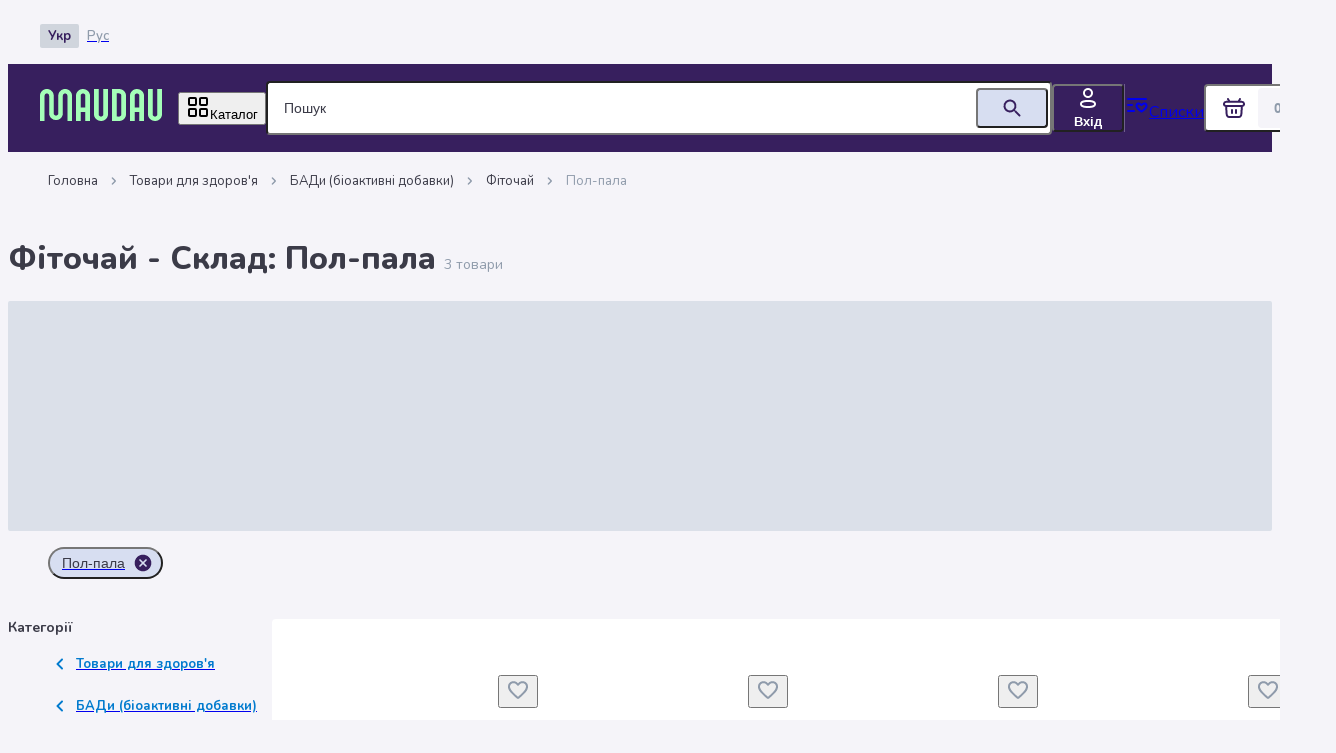

--- FILE ---
content_type: text/html; charset=utf-8
request_url: https://health.maudau.com.ua/category/fitochai/sklad_2=pol-pala
body_size: 82264
content:
<!DOCTYPE html><html data-version="1.19.57" lang="uk"><head><meta charSet="utf-8"/><meta name="viewport" content="width=device-width, initial-scale=1, viewport-fit=cover, user-scalable=no"/><link rel="stylesheet" href="/_next/static/css/dd3d5bce42506af4.css" data-precedence="next"/><link rel="stylesheet" href="/_next/static/css/1e6faa51183a9cb6.css" data-precedence="next"/><link rel="stylesheet" href="/_next/static/css/4f4f01a2ea99cd96.css" data-precedence="next"/><link rel="stylesheet" href="/_next/static/css/e87bd3466ba4aec7.css" data-precedence="next"/><link rel="stylesheet" href="/_next/static/css/497bd4918856715f.css" data-precedence="next"/><link rel="stylesheet" href="/_next/static/css/f227b71698296da3.css" data-precedence="next"/><link rel="stylesheet" href="/_next/static/css/8891ee844df80bea.css" data-precedence="next"/><link rel="preload" as="script" fetchPriority="low" href="/_next/static/chunks/webpack-4e992571d3ce73c6.js"/><script src="/_next/static/chunks/52774a7f-27a66f7aafab8c3e.js" async="" type="866097c134bb85638d05abab-text/javascript"></script><script src="/_next/static/chunks/4bd1b696-6c72d748b57a0ae8.js" async="" type="866097c134bb85638d05abab-text/javascript"></script><script src="/_next/static/chunks/3595-cbbe357229d1fb29.js" async="" type="866097c134bb85638d05abab-text/javascript"></script><script src="/_next/static/chunks/main-app-982eefa52b357d2d.js" async="" type="866097c134bb85638d05abab-text/javascript"></script><script src="/_next/static/chunks/app/global-error-8a0ef164fe67c28a.js" async="" type="866097c134bb85638d05abab-text/javascript"></script><script src="/_next/static/chunks/2485-a2de962afc7ed7cd.js" async="" type="866097c134bb85638d05abab-text/javascript"></script><script src="/_next/static/chunks/6532-b40dbd020f16b89e.js" async="" type="866097c134bb85638d05abab-text/javascript"></script><script src="/_next/static/chunks/9937-58816958f26b0bbc.js" async="" type="866097c134bb85638d05abab-text/javascript"></script><script src="/_next/static/chunks/4891-39fc70db65150127.js" async="" type="866097c134bb85638d05abab-text/javascript"></script><script src="/_next/static/chunks/4152-af3af47344fb417d.js" async="" type="866097c134bb85638d05abab-text/javascript"></script><script src="/_next/static/chunks/8380-6998f49d6c3586e2.js" async="" type="866097c134bb85638d05abab-text/javascript"></script><script src="/_next/static/chunks/9360-de67d8ef8bd9c00d.js" async="" type="866097c134bb85638d05abab-text/javascript"></script><script src="/_next/static/chunks/4819-9fc75107a9c8f900.js" async="" type="866097c134bb85638d05abab-text/javascript"></script><script src="/_next/static/chunks/604-e9b38240320932b6.js" async="" type="866097c134bb85638d05abab-text/javascript"></script><script src="/_next/static/chunks/7793-e6d5f659bd3460dd.js" async="" type="866097c134bb85638d05abab-text/javascript"></script><script src="/_next/static/chunks/8112-a365235ba26daa24.js" async="" type="866097c134bb85638d05abab-text/javascript"></script><script src="/_next/static/chunks/7850-4dc38fc76b91e732.js" async="" type="866097c134bb85638d05abab-text/javascript"></script><script src="/_next/static/chunks/2645-fdb8cc205135813c.js" async="" type="866097c134bb85638d05abab-text/javascript"></script><script src="/_next/static/chunks/655-f3b53ece84b42ad9.js" async="" type="866097c134bb85638d05abab-text/javascript"></script><script src="/_next/static/chunks/3547-223c5baa8d4f3606.js" async="" type="866097c134bb85638d05abab-text/javascript"></script><script src="/_next/static/chunks/6978-0520bb53a9467424.js" async="" type="866097c134bb85638d05abab-text/javascript"></script><script src="/_next/static/chunks/3741-05c15936d6838cef.js" async="" type="866097c134bb85638d05abab-text/javascript"></script><script src="/_next/static/chunks/2827-17fd8023c92d9082.js" async="" type="866097c134bb85638d05abab-text/javascript"></script><script src="/_next/static/chunks/2094-ca00d38737be33a0.js" async="" type="866097c134bb85638d05abab-text/javascript"></script><script src="/_next/static/chunks/4119-02a0c36bae697286.js" async="" type="866097c134bb85638d05abab-text/javascript"></script><script src="/_next/static/chunks/7911-3093213a76786182.js" async="" type="866097c134bb85638d05abab-text/javascript"></script><script src="/_next/static/chunks/6499-fe8fef1932e00adb.js" async="" type="866097c134bb85638d05abab-text/javascript"></script><script src="/_next/static/chunks/2357-a3358c3199cd7f1b.js" async="" type="866097c134bb85638d05abab-text/javascript"></script><script src="/_next/static/chunks/7833-0968013a1cdd88a0.js" async="" type="866097c134bb85638d05abab-text/javascript"></script><script src="/_next/static/chunks/6766-1e8927bd9177aba3.js" async="" type="866097c134bb85638d05abab-text/javascript"></script><script src="/_next/static/chunks/3649-fc807f7667d6f593.js" async="" type="866097c134bb85638d05abab-text/javascript"></script><script src="/_next/static/chunks/8210-284dbf09893a4afb.js" async="" type="866097c134bb85638d05abab-text/javascript"></script><script src="/_next/static/chunks/4558-8cf12bbfb9521613.js" async="" type="866097c134bb85638d05abab-text/javascript"></script><script src="/_next/static/chunks/3147-33ae0b32067f23b7.js" async="" type="866097c134bb85638d05abab-text/javascript"></script><script src="/_next/static/chunks/6757-4fb6487f7baf2dca.js" async="" type="866097c134bb85638d05abab-text/javascript"></script><script src="/_next/static/chunks/4772-3d4fc680b6287cde.js" async="" type="866097c134bb85638d05abab-text/javascript"></script><script src="/_next/static/chunks/7592-2c6cde4bea4249a9.js" async="" type="866097c134bb85638d05abab-text/javascript"></script><script src="/_next/static/chunks/2164-2f99300a18f8ab99.js" async="" type="866097c134bb85638d05abab-text/javascript"></script><script src="/_next/static/chunks/5970-8f50f062b0a5018c.js" async="" type="866097c134bb85638d05abab-text/javascript"></script><script src="/_next/static/chunks/5861-d93c724dd0b612d1.js" async="" type="866097c134bb85638d05abab-text/javascript"></script><script src="/_next/static/chunks/4299-05c769970c3c9b7d.js" async="" type="866097c134bb85638d05abab-text/javascript"></script><script src="/_next/static/chunks/1317-40fcbafcb2207439.js" async="" type="866097c134bb85638d05abab-text/javascript"></script><script src="/_next/static/chunks/982-ecb5931acbf545ea.js" async="" type="866097c134bb85638d05abab-text/javascript"></script><script src="/_next/static/chunks/5311-0fc63aa8940690f1.js" async="" type="866097c134bb85638d05abab-text/javascript"></script><script src="/_next/static/chunks/3740-e8f1b6a76a6d9d2d.js" async="" type="866097c134bb85638d05abab-text/javascript"></script><script src="/_next/static/chunks/4168-ca0c5cd6656b3cdc.js" async="" type="866097c134bb85638d05abab-text/javascript"></script><script src="/_next/static/chunks/8418-d1eb8c49a07cf9ab.js" async="" type="866097c134bb85638d05abab-text/javascript"></script><script src="/_next/static/chunks/6395-ff584d751d786325.js" async="" type="866097c134bb85638d05abab-text/javascript"></script><script src="/_next/static/chunks/884-32c4923d18d826e3.js" async="" type="866097c134bb85638d05abab-text/javascript"></script><script src="/_next/static/chunks/6971-1273a07865c1084b.js" async="" type="866097c134bb85638d05abab-text/javascript"></script><script src="/_next/static/chunks/5862-d1a77d8cf92c1d13.js" async="" type="866097c134bb85638d05abab-text/javascript"></script><script src="/_next/static/chunks/7795-d3c840b4f54a4503.js" async="" type="866097c134bb85638d05abab-text/javascript"></script><script src="/_next/static/chunks/9400-b96316b88003d0ed.js" async="" type="866097c134bb85638d05abab-text/javascript"></script><script src="/_next/static/chunks/5406-21c2765b4f3f061b.js" async="" type="866097c134bb85638d05abab-text/javascript"></script><script src="/_next/static/chunks/7624-67c644a56e8da43f.js" async="" type="866097c134bb85638d05abab-text/javascript"></script><script src="/_next/static/chunks/5410-70fe6627c775600c.js" async="" type="866097c134bb85638d05abab-text/javascript"></script><script src="/_next/static/chunks/5268-2fba3dc6e927023f.js" async="" type="866097c134bb85638d05abab-text/javascript"></script><script src="/_next/static/chunks/app/%5Blocale%5D/(storefront)/category/%5Bslug%5D/%5B%5B...params%5D%5D/layout-04792dbaddb3cc52.js" async="" type="866097c134bb85638d05abab-text/javascript"></script><script src="/_next/static/chunks/964-f7a3ec824a9ea4db.js" async="" type="866097c134bb85638d05abab-text/javascript"></script><script src="/_next/static/chunks/app/%5Blocale%5D/layout-ebe929287a77c9fe.js" async="" type="866097c134bb85638d05abab-text/javascript"></script><script src="/_next/static/chunks/6759-a3908c7d4ccad214.js" async="" type="866097c134bb85638d05abab-text/javascript"></script><script src="/_next/static/chunks/7012-ab1d6633ab07ae82.js" async="" type="866097c134bb85638d05abab-text/javascript"></script><script src="/_next/static/chunks/8951-915fcfd4bd3cd605.js" async="" type="866097c134bb85638d05abab-text/javascript"></script><script src="/_next/static/chunks/2688-9f1cb5bd668d5899.js" async="" type="866097c134bb85638d05abab-text/javascript"></script><script src="/_next/static/chunks/3335-777e8c71a142b3ac.js" async="" type="866097c134bb85638d05abab-text/javascript"></script><script src="/_next/static/chunks/1180-aba75d296341e3c1.js" async="" type="866097c134bb85638d05abab-text/javascript"></script><script src="/_next/static/chunks/app/%5Blocale%5D/(storefront)/layout-ce3763a3521781af.js" async="" type="866097c134bb85638d05abab-text/javascript"></script><script src="/_next/static/chunks/2215-960f7f79765e579f.js" async="" type="866097c134bb85638d05abab-text/javascript"></script><script src="/_next/static/chunks/5913-5ff6780e5b87f146.js" async="" type="866097c134bb85638d05abab-text/javascript"></script><script src="/_next/static/chunks/app/%5Blocale%5D/(storefront)/page-00b79f103b4c8d77.js" async="" type="866097c134bb85638d05abab-text/javascript"></script><script src="/_next/static/chunks/7672-a640c3c12a43ce36.js" async="" type="866097c134bb85638d05abab-text/javascript"></script><script src="/_next/static/chunks/app/%5Blocale%5D/(storefront)/error-f5bd89dcffb778db.js" async="" type="866097c134bb85638d05abab-text/javascript"></script><script src="/_next/static/chunks/2233-26452cc8d4adfd68.js" async="" type="866097c134bb85638d05abab-text/javascript"></script><script src="/_next/static/chunks/app/%5Blocale%5D/(storefront)/not-found-94a6c5490cb92662.js" async="" type="866097c134bb85638d05abab-text/javascript"></script><link rel="preload" href="/_next/static/chunks/5041.de77fe23275e7d95.js" as="script" fetchPriority="low"/><link rel="preload" href="/_next/static/chunks/3824.c8bb90605eb5a12d.js" as="script" fetchPriority="low"/><link rel="preload" href="/_next/static/chunks/4232.e50cc2326d981fbf.js" as="script" fetchPriority="low"/><link rel="preload" href="/_next/static/chunks/4432.e38527a62a71d5c3.js" as="script" fetchPriority="low"/><link rel="preload" href="/_next/static/chunks/9803.bb0ae900e074ca6a.js" as="script" fetchPriority="low"/><link rel="preload" href="/_next/static/chunks/513.a69d42d2c081c7f5.js" as="script" fetchPriority="low"/><meta name="next-size-adjust" content=""/><meta name="theme-color" content="#371F5E"/><link href="https://backend.prod.maudau.click" rel="preconnect"/><link href="https://image.maudau.com.ua" rel="preconnect"/><link href="https://cdn.maudau.com.ua" rel="preconnect"/><meta content="app-id=6747066079" name="apple-itunes-app"/><title>Фіточай - Склад: Пол-пала купити у Києві, Україні | MAUDAU: ціни на Фіточай - Склад: Пол-пала</title><meta name="description" content="Придбати ⭐ Фіточай - Склад: Пол-пала ⭐ з доставкою по всій Україні. ⏩ MAUDAU ⏪ Акції та знижки. ✴️ Питання та відгуки. ✔️ Опис та характеристики."/><meta name="application-name" content="MAUDAU"/><link rel="manifest" href="/manifest-uk.json"/><meta name="robots" content="INDEX, FOLLOW"/><link rel="canonical" href="https://health.maudau.com.ua/category/fitochai/sklad_2=pol-pala"/><link rel="alternate" hrefLang="x-default" href="https://health.maudau.com.ua/category/fitochai/sklad_2=pol-pala"/><link rel="alternate" hrefLang="uk-UA" href="https://health.maudau.com.ua/category/fitochai/sklad_2=pol-pala"/><link rel="alternate" hrefLang="ru-UA" href="https://health.maudau.com.ua/ru/category/fitochai/sklad_2=pol-pala"/><meta name="format-detection" content="telephone=no"/><meta name="mobile-web-app-capable" content="yes"/><meta name="google-site-verification" content="ZUF9A5NNi2CO3azlL2zkQLocFOlGP9plpaYYQ5TA1Gs"/><meta name="mobile-web-app-capable" content="yes"/><meta name="apple-mobile-web-app-title" content="MAUDAU"/><meta name="apple-mobile-web-app-status-bar-style" content="default"/><link rel="icon" href="/static/favicons/favicon-32x32.png" type="image/png" sizes="32x32"/><link rel="icon" href="/static/favicons/favicon-16x16.png" type="image/png" sizes="16x16"/><link rel="apple-touch-icon" href="/static/favicons/apple-touch-icon.png" sizes="180x180"/><script type="866097c134bb85638d05abab-text/javascript">document.querySelectorAll('body link[rel="icon"], body link[rel="apple-touch-icon"]').forEach(el => document.head.appendChild(el))</script><meta name="sentry-trace" content="22ed2e969ec5b9e4c1ab22fb67596870-0fe1efd8d99b11ef-0"/><meta name="baggage" content="sentry-environment=prod,sentry-release=ff6590cb334cf4158de043069312e99c406d7b8a,sentry-public_key=3978501d40f60fb5cec9ee73efb050ac,sentry-trace_id=22ed2e969ec5b9e4c1ab22fb67596870,sentry-sampled=false,sentry-sample_rand=0.04325827112348213,sentry-sample_rate=0"/><script src="/_next/static/chunks/polyfills-42372ed130431b0a.js" noModule="" type="866097c134bb85638d05abab-text/javascript"></script><style id="md-css" data-emotion="md-css 0 ycf885 7vw66x 13fpst1 1dsqdie tnbp7v kfxyxy 1xdnim8 1bvg572 u390fk ccua7h 1cj475f 9vji2p 1l9mjqu 1bhxkw5 1bqnmih 14ypq7c 41j3tw rqq3l5 t6lfru wja3kk 1jthuq2 1tzt7gf qll6pm 10lbgqp 12w0lkb ystnas 79elbk e2xeyk 1lps045 zqo62k g18ygq 184i8d3 1jjfsad lnkcpx uxnlgx 3cyazi 1kn5843 l98s3u b6vpeb 1tf0ynq 1uersd 68klb0 1a87xoh blpcuq ifhm0w 18nkfe2 1m8cuaa 1yht54k 1fzpn61 j7qwjs guti7l 1vohcrd h3zee2 9sf17r 14bhrjv 16iaii3 19emy4y 18amkzy uyprma etlba 19vkd03 1n2adnv zuomb5 743zg 70qvj9 1qgl1wh z2favs gqrh7a bkekj4 1qetgc8 18biwo qzpxc3 n6w46x 1jke4yk 17re3qx 1f8prjp 1wctzex 19huojj 167bxrr cr68i2 1omw99j 4z71xk gar8s2 lan9xa um76gf 1sgttb2 6pwu6f bt097k qhzji2 1vu78o3 17xejub 8xl60i 1aljufu 1o7tnuo bwyhlm 1l6mpy8 1u2wm8f 1p826ww 1jui3qw rekt8m animation-14pkoxc bz7n8b dsudc5 1s24rkd 15dsdov i2apl6 1q5ztrv 1ny2kle s0aww2 vpayab 1kqq9lp sbvpxf cbhycf 97hnat 185dxhw k008qs 1irmy7a ykbhkr 793nez hyfewx 1sisvvb 15p3k2a 1875gs1 1kzj3ql o4auk8 1ybvt4h u6pi8m nwa13n 1kxonj9 1t3qpsj wevxo7 ahjdbu 1jnz1mv nuiqhi 1oxxrtz 1jfwei oyj0ig ncz2o9"> :host,:root,[data-theme]{--chakra-ring-inset:var(--chakra-empty,/*!*/ /*!*/);--chakra-ring-offset-width:0px;--chakra-ring-offset-color:#fff;--chakra-ring-color:rgba(66, 153, 225, 0.6);--chakra-ring-offset-shadow:0 0 #0000;--chakra-ring-shadow:0 0 #0000;--chakra-space-x-reverse:0;--chakra-space-y-reverse:0;--theme-colors-transparent:transparent;--theme-colors-current:currentColor;--theme-colors-black:#3b3b48;--theme-colors-white:#fff;--theme-colors-whiteAlpha-50:rgba(255, 255, 255, 0.04);--theme-colors-whiteAlpha-100:rgba(255, 255, 255, 0.06);--theme-colors-whiteAlpha-200:rgba(255, 255, 255, 0.08);--theme-colors-whiteAlpha-300:rgba(255, 255, 255, 0.16);--theme-colors-whiteAlpha-400:rgba(255, 255, 255, 0.24);--theme-colors-whiteAlpha-500:rgba(255, 255, 255, 0.36);--theme-colors-whiteAlpha-600:rgba(255, 255, 255, 0.48);--theme-colors-whiteAlpha-700:rgba(255, 255, 255, 0.64);--theme-colors-whiteAlpha-800:rgba(255, 255, 255, 0.80);--theme-colors-whiteAlpha-900:rgba(255, 255, 255, 0.92);--theme-colors-blackAlpha-50:rgba(0, 0, 0, 0.04);--theme-colors-blackAlpha-100:rgba(0, 0, 0, 0.06);--theme-colors-blackAlpha-200:rgba(0, 0, 0, 0.08);--theme-colors-blackAlpha-300:rgba(0, 0, 0, 0.16);--theme-colors-blackAlpha-400:rgba(0, 0, 0, 0.24);--theme-colors-blackAlpha-500:rgba(0, 0, 0, 0.36);--theme-colors-blackAlpha-600:rgba(0, 0, 0, 0.48);--theme-colors-blackAlpha-700:rgba(0, 0, 0, 0.64);--theme-colors-blackAlpha-800:rgba(0, 0, 0, 0.80);--theme-colors-blackAlpha-900:rgba(0, 0, 0, 0.92);--theme-colors-gray-50:#F7FAFC;--theme-colors-gray-100:#EDF2F7;--theme-colors-gray-200:#E2E8F0;--theme-colors-gray-300:#CBD5E0;--theme-colors-gray-400:#A0AEC0;--theme-colors-gray-500:#718096;--theme-colors-gray-600:#4A5568;--theme-colors-gray-700:#2D3748;--theme-colors-gray-800:#1A202C;--theme-colors-gray-900:#171923;--theme-colors-red-50:#ffecec;--theme-colors-red-100:#FFD2D5;--theme-colors-red-200:#FEB2B2;--theme-colors-red-300:#FC8181;--theme-colors-red-400:#F56565;--theme-colors-red-500:#ff4c51;--theme-colors-red-600:#C53030;--theme-colors-red-700:#9B2C2C;--theme-colors-red-800:#822727;--theme-colors-red-900:#63171B;--theme-colors-orange-50:#FFFAF0;--theme-colors-orange-100:#FEEBC8;--theme-colors-orange-200:#FBD38D;--theme-colors-orange-300:#F6AD55;--theme-colors-orange-400:#ED8936;--theme-colors-orange-500:#DD6B20;--theme-colors-orange-600:#C05621;--theme-colors-orange-700:#9C4221;--theme-colors-orange-800:#7B341E;--theme-colors-orange-900:#652B19;--theme-colors-yellow-50:#FFFBE6;--theme-colors-yellow-100:#fdf4b9;--theme-colors-yellow-200:#FAF089;--theme-colors-yellow-300:#F6E05E;--theme-colors-yellow-400:#FFD900;--theme-colors-yellow-500:#ffd54d;--theme-colors-yellow-600:#F79E1B;--theme-colors-yellow-700:#975A16;--theme-colors-yellow-800:#744210;--theme-colors-yellow-900:#5F370E;--theme-colors-green-50:#e5f7e4;--theme-colors-green-90:#def7e4;--theme-colors-green-100:#adffce;--theme-colors-green-200:#9AE6B4;--theme-colors-green-300:#68D391;--theme-colors-green-400:#48BB78;--theme-colors-green-500:#00ab29;--theme-colors-green-600:#2F855A;--theme-colors-green-700:#2D874C;--theme-colors-green-800:#22543D;--theme-colors-green-900:#008F7C;--theme-colors-teal-50:#E6FFFA;--theme-colors-teal-100:#B2F5EA;--theme-colors-teal-200:#81E6D9;--theme-colors-teal-300:#4FD1C5;--theme-colors-teal-400:#38B2AC;--theme-colors-teal-500:#319795;--theme-colors-teal-600:#2C7A7B;--theme-colors-teal-700:#285E61;--theme-colors-teal-800:#234E52;--theme-colors-teal-900:#1D4044;--theme-colors-blue-50:#e1eff9;--theme-colors-blue-100:#b3d7f0;--theme-colors-blue-200:#81bde7;--theme-colors-blue-300:#4ea3dd;--theme-colors-blue-400:#288fd5;--theme-colors-blue-500:#027bce;--theme-colors-blue-600:#0273c9;--theme-colors-blue-700:#0168c2;--theme-colors-blue-800:#015ebc;--theme-colors-blue-900:#014bb0;--theme-colors-cyan-50:#EDFDFD;--theme-colors-cyan-100:#C4F1F9;--theme-colors-cyan-200:#9DECF9;--theme-colors-cyan-300:#76E4F7;--theme-colors-cyan-400:#0BC5EA;--theme-colors-cyan-500:#00B5D8;--theme-colors-cyan-600:#00A3C4;--theme-colors-cyan-700:#0987A0;--theme-colors-cyan-800:#086F83;--theme-colors-cyan-900:#065666;--theme-colors-purple-50:#e7e4ec;--theme-colors-purple-100:#c3bccf;--theme-colors-purple-200:#87789e;--theme-colors-purple-300:#5e4b7e;--theme-colors-purple-400:#4b356e;--theme-colors-purple-500:#371f5e;--theme-colors-purple-600:#311b56;--theme-colors-purple-700:#2a174c;--theme-colors-purple-800:#231242;--theme-colors-purple-900:#160a31;--theme-colors-pink-50:#FFF5F7;--theme-colors-pink-100:#FED7E2;--theme-colors-pink-200:#CF3394;--theme-colors-pink-300:#F687B3;--theme-colors-pink-400:#ED64A6;--theme-colors-pink-500:#D53F8C;--theme-colors-pink-600:#B83280;--theme-colors-pink-700:#97266D;--theme-colors-pink-800:#702459;--theme-colors-pink-900:#521B41;--theme-colors-primary-50:#e7e4ec;--theme-colors-primary-100:#c3bccf;--theme-colors-primary-200:#87789e;--theme-colors-primary-300:#5e4b7e;--theme-colors-primary-400:#4b356e;--theme-colors-primary-500:#371f5e;--theme-colors-primary-600:#311b56;--theme-colors-primary-700:#2a174c;--theme-colors-primary-800:#231242;--theme-colors-primary-900:#160a31;--theme-colors-secondary-50:#f4fff6;--theme-colors-secondary-100:#e4ffea;--theme-colors-secondary-200:#d2ffdc;--theme-colors-secondary-300:#bfffcd;--theme-colors-secondary-400:#b2ffc3;--theme-colors-secondary-500:#a4ffb8;--theme-colors-secondary-600:#9cffb1;--theme-colors-secondary-700:#92ffa8;--theme-colors-secondary-800:#89ffa0;--theme-colors-secondary-900:#78ff91;--theme-colors-mint-50:#f4fff6;--theme-colors-mint-100:#e4ffea;--theme-colors-mint-200:#d2ffdc;--theme-colors-mint-300:#bfffcd;--theme-colors-mint-400:#b2ffc3;--theme-colors-mint-500:#a4ffb8;--theme-colors-mint-600:#9cffb1;--theme-colors-mint-700:#92ffa8;--theme-colors-mint-800:#89ffa0;--theme-colors-mint-900:#78ff91;--theme-colors-blue-grey-50:#fafbfd;--theme-colors-blue-grey-100:#f3f5fb;--theme-colors-blue-grey-200:#ebeff8;--theme-colors-blue-grey-300:#e3e8f5;--theme-colors-blue-grey-400:#dde3f3;--theme-colors-blue-grey-500:#d7def1;--theme-colors-blue-grey-600:#d3daef;--theme-colors-blue-grey-700:#cdd5ed;--theme-colors-blue-grey-800:#c7d1eb;--theme-colors-blue-grey-900:#bec8e7;--theme-colors-grey-50:#f5f4f9;--theme-colors-grey-100:#e9ebee;--theme-colors-grey-200:#d0d5dd;--theme-colors-grey-300:#b1b9c4;--theme-colors-grey-400:#a0aab8;--theme-colors-grey-500:#8f9bab;--theme-colors-grey-600:#8793a4;--theme-colors-grey-700:#7c899a;--theme-colors-grey-800:#727f91;--theme-colors-grey-900:#606d80;--theme-colors-violet-50:#e5e4fb;--theme-colors-violet-500:#7d36aa;--theme-colors-secondaryPurple-300:#E0DAFF;--theme-colors-secondaryPurple-500:#897FBA;--theme-colors-electricViolet-50:#EDE6FF;--theme-colors-electricViolet-100:#DCCFFF;--theme-colors-electricViolet-200:#CEBAFF;--theme-colors-electricViolet-400:#8D5EFF;--theme-colors-electricViolet-500:#6C30FF;--theme-colors-transparentGrey:#8F9BAB66;--theme-borders-none:0;--theme-borders-1px:1px solid;--theme-borders-2px:2px solid;--theme-borders-4px:4px solid;--theme-borders-8px:8px solid;--theme-fonts-heading:var(--nunito-font);--theme-fonts-body:var(--nunito-font);--theme-fonts-mono:SFMono-Regular,Menlo,Monaco,Consolas,"Liberation Mono","Courier New",monospace;--theme-fontSizes-3xs:0.45rem;--theme-fontSizes-2xs:0.75rem;--theme-fontSizes-xs:0.8125rem;--theme-fontSizes-sm:0.875rem;--theme-fontSizes-md:1rem;--theme-fontSizes-lg:1.125rem;--theme-fontSizes-xl:1.5rem;--theme-fontSizes-2xl:1.75rem;--theme-fontSizes-3xl:2rem;--theme-fontSizes-4xl:2.25rem;--theme-fontSizes-5xl:3rem;--theme-fontSizes-6xl:3.75rem;--theme-fontSizes-7xl:4.5rem;--theme-fontSizes-8xl:6rem;--theme-fontSizes-9xl:8rem;--theme-fontWeights-hairline:100;--theme-fontWeights-thin:200;--theme-fontWeights-light:300;--theme-fontWeights-normal:400;--theme-fontWeights-medium:500;--theme-fontWeights-semibold:600;--theme-fontWeights-bold:700;--theme-fontWeights-extrabold:800;--theme-fontWeights-black:900;--theme-letterSpacings-tighter:-0.05em;--theme-letterSpacings-tight:-0.025em;--theme-letterSpacings-normal:0;--theme-letterSpacings-wide:0.025em;--theme-letterSpacings-wider:0.05em;--theme-letterSpacings-widest:0.1em;--theme-lineHeights-3:.75rem;--theme-lineHeights-4:1rem;--theme-lineHeights-5:1.25rem;--theme-lineHeights-6:1.5rem;--theme-lineHeights-7:1.75rem;--theme-lineHeights-8:2rem;--theme-lineHeights-9:2.25rem;--theme-lineHeights-10:2.5rem;--theme-lineHeights-normal:normal;--theme-lineHeights-none:1;--theme-lineHeights-shorter:1.25;--theme-lineHeights-short:1.375;--theme-lineHeights-base:1.5;--theme-lineHeights-tall:1.625;--theme-lineHeights-taller:2;--theme-radii-none:0;--theme-radii-sm:0.125rem;--theme-radii-base:0.25rem;--theme-radii-md:0.375rem;--theme-radii-lg:0.5rem;--theme-radii-xl:0.75rem;--theme-radii-2xl:1rem;--theme-radii-3xl:1.5rem;--theme-radii-full:9999px;--theme-space-1:0.25rem;--theme-space-2:0.5rem;--theme-space-3:0.75rem;--theme-space-4:1rem;--theme-space-5:1.25rem;--theme-space-6:1.5rem;--theme-space-7:1.75rem;--theme-space-8:2rem;--theme-space-9:2.25rem;--theme-space-10:2.5rem;--theme-space-12:3rem;--theme-space-14:3.5rem;--theme-space-16:4rem;--theme-space-20:5rem;--theme-space-24:6rem;--theme-space-28:7rem;--theme-space-32:8rem;--theme-space-36:9rem;--theme-space-40:10rem;--theme-space-44:11rem;--theme-space-48:12rem;--theme-space-52:13rem;--theme-space-56:14rem;--theme-space-60:15rem;--theme-space-64:16rem;--theme-space-72:18rem;--theme-space-80:20rem;--theme-space-96:24rem;--theme-space-px:1px;--theme-space-0-5:0.125rem;--theme-space-1-5:0.375rem;--theme-space-2-5:0.625rem;--theme-space-3-5:0.875rem;--theme-shadows-xs:0 0 0 1px rgba(0, 0, 0, 0.05);--theme-shadows-sm:0 1px 2px 0 rgba(0, 0, 0, 0.05);--theme-shadows-base:0 1px 3px 0 rgba(0, 0, 0, 0.1),0 1px 2px 0 rgba(0, 0, 0, 0.06);--theme-shadows-md:0 4px 6px -1px rgba(0, 0, 0, 0.1),0 2px 4px -1px rgba(0, 0, 0, 0.06);--theme-shadows-lg:0 10px 15px -3px rgba(0, 0, 0, 0.1),0 4px 6px -2px rgba(0, 0, 0, 0.05);--theme-shadows-xl:0 20px 25px -5px rgba(0, 0, 0, 0.1),0 10px 10px -5px rgba(0, 0, 0, 0.04);--theme-shadows-2xl:0 25px 50px -12px rgba(0, 0, 0, 0.25);--theme-shadows-outline:none;--theme-shadows-inner:inset 0 2px 4px 0 rgba(0,0,0,0.06);--theme-shadows-none:none;--theme-shadows-dark-lg:rgba(0, 0, 0, 0.1) 0px 0px 0px 1px,rgba(0, 0, 0, 0.2) 0px 5px 10px,rgba(0, 0, 0, 0.4) 0px 15px 40px;--theme-shadows-double:0px 1px 2px rgba(0, 0, 0, 0.08),0px 2px 4px 2px rgba(0, 0, 0, 0.04);--theme-shadows-triple:0px 2px 4px rgba(0, 0, 0, 0.14),0px 3px 4px rgba(0, 0, 0, 0.12),0px 1px 5px rgba(0, 0, 0, 0.2);--theme-shadows-simple:0px 1px 3px 0px rgba(0, 0, 0, 0.1);--theme-sizes-1:0.25rem;--theme-sizes-2:0.5rem;--theme-sizes-3:0.75rem;--theme-sizes-4:1rem;--theme-sizes-5:1.25rem;--theme-sizes-6:1.5rem;--theme-sizes-7:1.75rem;--theme-sizes-8:2rem;--theme-sizes-9:2.25rem;--theme-sizes-10:2.5rem;--theme-sizes-12:3rem;--theme-sizes-14:3.5rem;--theme-sizes-16:4rem;--theme-sizes-20:5rem;--theme-sizes-24:6rem;--theme-sizes-28:7rem;--theme-sizes-32:8rem;--theme-sizes-36:9rem;--theme-sizes-40:10rem;--theme-sizes-44:11rem;--theme-sizes-48:12rem;--theme-sizes-52:13rem;--theme-sizes-56:14rem;--theme-sizes-60:15rem;--theme-sizes-64:16rem;--theme-sizes-72:18rem;--theme-sizes-80:20rem;--theme-sizes-96:24rem;--theme-sizes-px:1px;--theme-sizes-0-5:0.125rem;--theme-sizes-1-5:0.375rem;--theme-sizes-2-5:0.625rem;--theme-sizes-3-5:0.875rem;--theme-sizes-max:max-content;--theme-sizes-min:min-content;--theme-sizes-full:100%;--theme-sizes-3xs:14rem;--theme-sizes-2xs:16rem;--theme-sizes-xs:20rem;--theme-sizes-sm:24rem;--theme-sizes-md:28rem;--theme-sizes-lg:32rem;--theme-sizes-xl:36rem;--theme-sizes-2xl:42rem;--theme-sizes-3xl:48rem;--theme-sizes-4xl:56rem;--theme-sizes-5xl:64rem;--theme-sizes-6xl:72rem;--theme-sizes-7xl:80rem;--theme-sizes-8xl:90rem;--theme-sizes-prose:60ch;--theme-sizes-container-sm:640px;--theme-sizes-container-md:768px;--theme-sizes-container-lg:1024px;--theme-sizes-container-xl:1280px;--theme-zIndices-hide:-1;--theme-zIndices-auto:auto;--theme-zIndices-base:0;--theme-zIndices-docked:10;--theme-zIndices-dropdown:1000;--theme-zIndices-sticky:1100;--theme-zIndices-banner:1200;--theme-zIndices-overlay:1300;--theme-zIndices-modal:2147483641;--theme-zIndices-popover:2147483741;--theme-zIndices-skipLink:2147483841;--theme-zIndices-toast:2147483941;--theme-zIndices-tooltip:2147484041;--theme-zIndices-pageLoader:2147484042;--theme-zIndices-pageLoaderProgress:2147484043;--theme-transition-property-common:background-color,border-color,color,fill,stroke,opacity,box-shadow,transform;--theme-transition-property-colors:background-color,border-color,color,fill,stroke;--theme-transition-property-dimensions:width,height;--theme-transition-property-position:left,right,top,bottom;--theme-transition-property-background:background-color,background-image,background-position;--theme-transition-easing-ease-in:cubic-bezier(0.4, 0, 1, 1);--theme-transition-easing-ease-out:cubic-bezier(0, 0, 0.2, 1);--theme-transition-easing-ease-in-out:cubic-bezier(0.4, 0, 0.2, 1);--theme-transition-duration-ultra-fast:50ms;--theme-transition-duration-faster:100ms;--theme-transition-duration-fast:150ms;--theme-transition-duration-normal:200ms;--theme-transition-duration-slow:300ms;--theme-transition-duration-slower:400ms;--theme-transition-duration-ultra-slow:500ms;--theme-blur-none:0;--theme-blur-sm:4px;--theme-blur-base:8px;--theme-blur-md:12px;--theme-blur-lg:16px;--theme-blur-xl:24px;--theme-blur-2xl:40px;--theme-blur-3xl:64px;--theme-breakpoints-base:0em;--theme-breakpoints-sm:480px;--theme-breakpoints-md:768px;--theme-breakpoints-lg:1024px;--theme-breakpoints-xl:1200px;--theme-breakpoints-2xl:1440px;--theme-breakpoints-xs:320px;--theme-colors-primary:var(--theme-colors-primary-500);--theme-colors-secondary:var(--theme-colors-secondary-500);--theme-colors-error:var(--theme-colors-red-500);--theme-colors-success:var(--theme-colors-green-500);}.chakra-ui-light :host:not([data-theme]),.chakra-ui-light :root:not([data-theme]),.chakra-ui-light [data-theme]:not([data-theme]),[data-theme=light] :host:not([data-theme]),[data-theme=light] :root:not([data-theme]),[data-theme=light] [data-theme]:not([data-theme]),:host[data-theme=light],:root[data-theme=light],[data-theme][data-theme=light]{--theme-colors-chakra-body-text:var(--theme-colors-gray-800);--theme-colors-chakra-body-bg:var(--theme-colors-white);--theme-colors-chakra-border-color:var(--theme-colors-gray-200);--theme-colors-chakra-inverse-text:var(--theme-colors-white);--theme-colors-chakra-subtle-bg:var(--theme-colors-gray-100);--theme-colors-chakra-subtle-text:var(--theme-colors-gray-600);--theme-colors-chakra-placeholder-color:var(--theme-colors-gray-500);}.chakra-ui-dark :host:not([data-theme]),.chakra-ui-dark :root:not([data-theme]),.chakra-ui-dark [data-theme]:not([data-theme]),[data-theme=dark] :host:not([data-theme]),[data-theme=dark] :root:not([data-theme]),[data-theme=dark] [data-theme]:not([data-theme]),:host[data-theme=dark],:root[data-theme=dark],[data-theme][data-theme=dark]{--theme-colors-chakra-body-text:var(--theme-colors-whiteAlpha-900);--theme-colors-chakra-body-bg:var(--theme-colors-gray-800);--theme-colors-chakra-border-color:var(--theme-colors-whiteAlpha-300);--theme-colors-chakra-inverse-text:var(--theme-colors-gray-800);--theme-colors-chakra-subtle-bg:var(--theme-colors-gray-700);--theme-colors-chakra-subtle-text:var(--theme-colors-gray-400);--theme-colors-chakra-placeholder-color:var(--theme-colors-whiteAlpha-400);} :root,:host{--chakra-vh:100vh;}@supports (height: -webkit-fill-available){:root,:host{--chakra-vh:-webkit-fill-available;}}@supports (height: -moz-fill-available){:root,:host{--chakra-vh:-moz-fill-available;}}@supports (height: 100dvh){:root,:host{--chakra-vh:100dvh;}} body{font-family:var(--theme-fonts-body);color:var(--theme-colors-black);background:var(--theme-colors-grey-50);transition-property:background-color;transition-duration:var(--theme-transition-duration-normal);line-height:var(--theme-lineHeights-base);-webkit-transition:none;transition:none;}*::-webkit-input-placeholder{color:var(--theme-colors-chakra-placeholder-color);}*::-moz-placeholder{color:var(--theme-colors-chakra-placeholder-color);}*:-ms-input-placeholder{color:var(--theme-colors-chakra-placeholder-color);}*::placeholder{color:var(--theme-colors-chakra-placeholder-color);}:root{--container-max-width:1392px;--checkout-container-max-width:1040px;--checkout-header-height:64px;--checkout-sidebar-width:328px;--desktop-cart-button-width:100px;--desktop-auth-button-width:72px;--desktop-favorites-button-width:78px;--desktop-header-spacing:16px;--desktop-header-height:72px;--desktop-catalog-sidebar-width:264px;--desktop-account-sidebar-width:312px;--desktop-info-sidebar-width:328px;--desktop-product-sidebar-width:328px;--desktop-search-autocomplete-max-height:560px;--drawer-width:350px;--portable-header-height:calc(56px + env(safe-area-inset-top));--portable-catalog-controls-height:56px;--portable-tab-bar-height:calc(56px + env(safe-area-inset-bottom));--mobile-gallery-item-size:360px;--desktop-media-wrapper-max-width:400px;--filter-group-max-height:360px;--seo-text-max-width:1056px;--seo-text-height:600px;--toast-z-index:2147483941;}:where(button, [role="button"]){cursor:pointer;}*{-webkit-tap-highlight-color:transparent;}#chakra-toast-manager-top{-webkit-align-items:flex-end;-webkit-box-align:flex-end;-ms-flex-align:flex-end;align-items:flex-end;padding-top:var(--theme-space-6);}#chakra-toast-manager-top>li+li{margin-top:.75rem;}#chakra-toast-manager-top-right{width:100%;padding-top:calc(var(--portable-header-height) + .75rem);}@media screen and (min-width: 1024px){#chakra-toast-manager-top-right{padding-top:calc(var(--desktop-header-height) + .75rem);}}#chakra-toast-manager-top-right>li+li{margin-top:.75rem;}ul{list-style:none;}a{outline:2px solid transparent;outline-offset:2px;}a:focus-visible>img,a[data-focus-visible]>img{box-shadow:0 0 0 2px #81BDE7;} .md-css-1dsqdie{display:none;-webkit-flex-direction:column;-ms-flex-direction:column;flex-direction:column;}@media screen and (min-width: 1024px){.md-css-1dsqdie{display:-webkit-box;display:-webkit-flex;display:-ms-flexbox;display:flex;}} .md-css-tnbp7v{-webkit-margin-start:auto;margin-inline-start:auto;-webkit-margin-end:auto;margin-inline-end:auto;display:block;max-width:var(--container-max-width);-webkit-padding-start:var(--theme-space-4);padding-inline-start:var(--theme-space-4);-webkit-padding-end:var(--theme-space-4);padding-inline-end:var(--theme-space-4);width:100%;}@media screen and (min-width: 768px){.md-css-tnbp7v{-webkit-padding-start:var(--theme-space-6);padding-inline-start:var(--theme-space-6);-webkit-padding-end:var(--theme-space-6);padding-inline-end:var(--theme-space-6);}}@media screen and (min-width: 1024px){.md-css-tnbp7v{-webkit-padding-start:var(--theme-space-8);padding-inline-start:var(--theme-space-8);-webkit-padding-end:var(--theme-space-8);padding-inline-end:var(--theme-space-8);}} .md-css-kfxyxy{display:-webkit-box;display:-webkit-flex;display:-ms-flexbox;display:flex;-webkit-align-items:center;-webkit-box-align:center;-ms-flex-align:center;align-items:center;height:var(--theme-sizes-12);padding-top:var(--theme-space-1);padding-bottom:var(--theme-space-1);} .md-css-1xdnim8{display:-webkit-box;display:-webkit-flex;display:-ms-flexbox;display:flex;font-size:var(--theme-fontSizes-sm);font-weight:var(--theme-fontWeights-medium);gap:var(--theme-space-1);} .md-css-1bvg572{background:var(--theme-colors-grey-200);border-radius:var(--theme-radii-sm);color:var(--theme-colors-primary);-webkit-padding-start:var(--theme-space-2);padding-inline-start:var(--theme-space-2);-webkit-padding-end:var(--theme-space-2);padding-inline-end:var(--theme-space-2);padding-top:var(--theme-space-1);padding-bottom:var(--theme-space-1);font-weight:700;font-size:13px;line-height:16px;} .md-css-u390fk{border-radius:var(--theme-radii-sm);color:var(--theme-colors-grey-500);-webkit-padding-start:var(--theme-space-2);padding-inline-start:var(--theme-space-2);-webkit-padding-end:var(--theme-space-2);padding-inline-end:var(--theme-space-2);padding-top:var(--theme-space-1);padding-bottom:var(--theme-space-1);font-weight:var(--theme-fontWeights-semibold);font-size:var(--theme-fontSizes-xs);line-height:1rem;}.md-css-u390fk:hover,.md-css-u390fk[data-hover]{color:var(--theme-colors-blue-500);} .md-css-ccua7h{-webkit-align-items:center;-webkit-box-align:center;-ms-flex-align:center;align-items:center;background-color:var(--theme-colors-primary);color:var(--theme-colors-white);padding-left:env(safe-area-inset-left);position:-webkit-sticky;position:sticky;padding-right:env(safe-area-inset-right);padding-top:env(safe-area-inset-top);top:0px;z-index:12;} .md-css-1cj475f{display:none;}@media screen and (min-width: 1024px){.md-css-1cj475f{display:block;}} .md-css-9vji2p{-webkit-margin-start:auto;margin-inline-start:auto;-webkit-margin-end:auto;margin-inline-end:auto;display:none;max-width:var(--container-max-width);-webkit-padding-start:var(--theme-space-4);padding-inline-start:var(--theme-space-4);-webkit-padding-end:var(--theme-space-4);padding-inline-end:var(--theme-space-4);width:100%;position:relative;padding-top:var(--theme-space-3);padding-bottom:var(--theme-space-3);}@media screen and (min-width: 768px){.md-css-9vji2p{-webkit-padding-start:var(--theme-space-6);padding-inline-start:var(--theme-space-6);-webkit-padding-end:var(--theme-space-6);padding-inline-end:var(--theme-space-6);}}@media screen and (min-width: 1024px){.md-css-9vji2p{display:block;-webkit-padding-start:var(--theme-space-8);padding-inline-start:var(--theme-space-8);-webkit-padding-end:var(--theme-space-8);padding-inline-end:var(--theme-space-8);}} .md-css-1l9mjqu{display:-webkit-box;display:-webkit-flex;display:-ms-flexbox;display:flex;-webkit-align-items:center;-webkit-box-align:center;-ms-flex-align:center;align-items:center;gap:var(--theme-space-4);} .md-css-1bhxkw5{color:var(--theme-colors-secondary-500);display:inline-block;vertical-align:middle;padding-right:var(--theme-space-4);}.md-css-1bhxkw5:focus-visible::before,.md-css-1bhxkw5[data-focus-visible]::before{box-shadow:0 0 0 2px #81BDE7;}.md-css-1bhxkw5:hover,.md-css-1bhxkw5[data-hover]{color:var(--theme-colors-secondary-500);}button.md-css-1bhxkw5{-webkit-appearance:none;-moz-appearance:none;-ms-appearance:none;appearance:none;display:inline;text-align:left;} .md-css-1bqnmih{-webkit-flex:1;-ms-flex:1;flex:1;position:relative;} .md-css-14ypq7c{width:100%;display:-webkit-box;display:-webkit-flex;display:-ms-flexbox;display:flex;position:relative;isolation:isolate;--input-font-size:var(--theme-fontSizes-md);--input-padding:var(--theme-space-4);--input-border-radius:var(--theme-radii-md);--input-height:var(--theme-sizes-10);} .md-css-41j3tw{width:100%;height:var(--theme-sizes-6);font-size:var(--theme-fontSizes-sm);-webkit-padding-start:var(--input-padding);padding-inline-start:var(--input-padding);-webkit-padding-end:var(--input-height);padding-inline-end:var(--input-height);min-width:0px;outline:2px solid transparent;outline-offset:2px;position:relative;-webkit-appearance:none;-moz-appearance:none;-ms-appearance:none;appearance:none;transition-property:var(--theme-transition-property-common);transition-duration:var(--theme-transition-duration-normal);--input-font-size:var(--theme-fontSizes-lg);--input-padding:var(--theme-space-4);--input-border-radius:var(--theme-radii-md);--input-height:var(--theme-sizes-12);background:var(--theme-colors-white);color:var(--theme-colors-black);border-radius:var(--theme-radii-base);line-height:1.3;}.md-css-41j3tw:disabled,.md-css-41j3tw[disabled],.md-css-41j3tw[aria-disabled=true],.md-css-41j3tw[data-disabled]{opacity:0.4;cursor:not-allowed;}.md-css-41j3tw:hover,.md-css-41j3tw[data-hover]{background:var(--theme-colors-white);}.md-css-41j3tw:focus,.md-css-41j3tw[data-focus]{background:var(--theme-colors-white);}@media screen and (min-width: 1024px){.md-css-41j3tw{height:var(--theme-sizes-12);}}.md-css-41j3tw.md-css-41j3tw{padding-right:100px;padding-left:var(--theme-space-4);}@media screen and (min-width: 1024px){.md-css-41j3tw.md-css-41j3tw{padding-right:132px;}} .md-css-rqq3l5{right:0;width:var(--theme-sizes-6);height:100%;font-size:var(--theme-fontSizes-sm);color:var(--theme-colors-primary);margin:var(--theme-space-1);cursor:pointer;border-radius:var(--theme-radii-base);display:-webkit-box;display:-webkit-flex;display:-ms-flexbox;display:flex;-webkit-align-items:center;-webkit-box-align:center;-ms-flex-align:center;align-items:center;-webkit-box-pack:center;-ms-flex-pack:center;-webkit-justify-content:center;justify-content:center;position:absolute;top:0px;z-index:2;background-color:var(--theme-colors-transparent);-webkit-margin-start:0px;margin-inline-start:0px;-webkit-margin-end:0px;margin-inline-end:0px;margin-top:0px;margin-bottom:0px;}@media screen and (min-width: 1024px){.md-css-rqq3l5{-webkit-margin-start:var(--theme-space-1);margin-inline-start:var(--theme-space-1);-webkit-margin-end:var(--theme-space-1);margin-inline-end:var(--theme-space-1);width:auto;}}.md-css-rqq3l5:hover,.md-css-rqq3l5[data-hover]{background-color:var(--theme-colors-transparent);} .md-css-t6lfru{display:-webkit-inline-box;display:-webkit-inline-flex;display:-ms-inline-flexbox;display:inline-flex;-webkit-appearance:none;-moz-appearance:none;-ms-appearance:none;appearance:none;-webkit-align-items:center;-webkit-box-align:center;-ms-flex-align:center;align-items:center;-webkit-box-pack:center;-ms-flex-pack:center;-webkit-justify-content:center;justify-content:center;-webkit-user-select:none;-moz-user-select:none;-ms-user-select:none;user-select:none;position:relative;white-space:nowrap;vertical-align:middle;outline:2px solid transparent;outline-offset:2px;line-height:unset;font-weight:var(--theme-fontWeights-semibold);transition-property:var(--theme-transition-property-common);transition-duration:var(--theme-transition-duration-normal);background:var(--theme-colors-primary-500);background-color:var(--theme-colors-transparent);border-radius:4px;color:var(--theme-colors-primary-500);height:var(--theme-sizes-6);margin-left:var(--theme-space-2);width:var(--theme-sizes-6);}.md-css-t6lfru:focus-visible,.md-css-t6lfru[data-focus-visible]{box-shadow:0 0 0 2px #81BDE7;}.md-css-t6lfru:disabled,.md-css-t6lfru[disabled],.md-css-t6lfru[aria-disabled=true],.md-css-t6lfru[data-disabled]{opacity:0.4;cursor:not-allowed;box-shadow:var(--theme-shadows-none);background:var(--theme-colors-primary-500);}.md-css-t6lfru .chakra-spinner{height:6px;width:6px;}@media screen and (min-width: 0em) and (max-width: 1023.98px){.md-css-t6lfru{height:var(--theme-sizes-6);min-width:var(--theme-sizes-6);font-size:var(--theme-fontSizes-xs);-webkit-padding-start:var(--theme-space-2);padding-inline-start:var(--theme-space-2);-webkit-padding-end:var(--theme-space-2);padding-inline-end:var(--theme-space-2);}}@media screen and (min-width: 1024px){.md-css-t6lfru{height:var(--theme-sizes-10);min-width:var(--theme-sizes-12);font-size:1rem;-webkit-padding-start:var(--theme-space-6);padding-inline-start:var(--theme-space-6);-webkit-padding-end:var(--theme-space-6);padding-inline-end:var(--theme-space-6);font-weight:var(--theme-fontWeights-extrabold);background-color:var(--theme-colors-blue-grey-500);width:72px;}}.md-css-t6lfru:active,.md-css-t6lfru[data-active]{background-color:var(--theme-colors-transparent);}@media screen and (min-width: 1024px){.md-css-t6lfru:active,.md-css-t6lfru[data-active]{background-color:var(--theme-colors-blue-grey-700);}}.md-css-t6lfru:hover,.md-css-t6lfru[data-hover]{background-color:var(--theme-colors-transparent);}@media screen and (min-width: 1024px){.md-css-t6lfru:hover,.md-css-t6lfru[data-hover]{background-color:var(--theme-colors-blue-grey-700);}}.md-css-t6lfru.md-css-t6lfru{-webkit-padding-start:0px;padding-inline-start:0px;-webkit-padding-end:0px;padding-inline-end:0px;} .md-css-wja3kk{z-index:1000;width:100%;min-width:auto!important;} .md-css-1jthuq2{position:relative;display:-webkit-box;display:-webkit-flex;display:-ms-flexbox;display:flex;-webkit-flex-direction:column;-ms-flex-direction:column;flex-direction:column;--popper-bg:var(--theme-colors-white);background:var(--popper-bg);--popper-arrow-bg:var(--popper-bg);--popper-arrow-shadow-color:var(--theme-colors-gray-200);width:100%;border-color:inherit;border-radius:var(--theme-radii-md);box-shadow:var(--theme-shadows-triple);z-index:inherit;border:var(--theme-borders-none);}.chakra-ui-dark .md-css-1jthuq2:not([data-theme]),[data-theme=dark] .md-css-1jthuq2:not([data-theme]),.md-css-1jthuq2[data-theme=dark]{--popper-bg:var(--theme-colors-gray-700);--popper-arrow-shadow-color:var(--theme-colors-whiteAlpha-300);}.md-css-1jthuq2:focus-visible,.md-css-1jthuq2[data-focus-visible]{outline:2px solid transparent;outline-offset:2px;box-shadow:var(--theme-shadows-outline);} .md-css-1tzt7gf{-webkit-appearance:none;-moz-appearance:none;-ms-appearance:none;appearance:none;-webkit-user-select:none;-moz-user-select:none;-ms-user-select:none;user-select:none;position:relative;white-space:nowrap;vertical-align:middle;outline:2px solid transparent;outline-offset:2px;line-height:unset;border-radius:4px;font-weight:var(--theme-fontWeights-extrabold);transition-property:var(--theme-transition-property-common);transition-duration:var(--theme-transition-duration-normal);height:var(--theme-sizes-12);min-width:var(--theme-sizes-12);font-size:1rem;background:var(--theme-colors-primary-500);color:var(--theme-colors-white);-webkit-align-items:center;-webkit-box-align:center;-ms-flex-align:center;align-items:center;display:-webkit-box;display:-webkit-flex;display:-ms-flexbox;display:flex;-webkit-flex-direction:column;-ms-flex-direction:column;flex-direction:column;-webkit-box-pack:center;-ms-flex-pack:center;-webkit-justify-content:center;justify-content:center;-webkit-padding-start:var(--theme-space-2);padding-inline-start:var(--theme-space-2);-webkit-padding-end:var(--theme-space-2);padding-inline-end:var(--theme-space-2);width:var(--desktop-auth-button-width);}.md-css-1tzt7gf:focus-visible,.md-css-1tzt7gf[data-focus-visible]{box-shadow:0 0 0 2px #81BDE7;}.md-css-1tzt7gf:disabled,.md-css-1tzt7gf[disabled],.md-css-1tzt7gf[aria-disabled=true],.md-css-1tzt7gf[data-disabled]{opacity:0.4;cursor:not-allowed;box-shadow:var(--theme-shadows-none);background:var(--theme-colors-primary-500);}.md-css-1tzt7gf .chakra-spinner{height:6px;width:6px;}.md-css-1tzt7gf:active,.md-css-1tzt7gf[data-active]{background:var(--theme-colors-whiteAlpha-300);}.md-css-1tzt7gf:hover,.md-css-1tzt7gf[data-hover]{background:var(--theme-colors-whiteAlpha-500);} .md-css-qll6pm{width:var(--theme-sizes-6);height:var(--theme-sizes-6);display:inline-block;line-height:1em;-webkit-flex-shrink:0;-ms-flex-negative:0;flex-shrink:0;color:currentColor;vertical-align:middle;} .md-css-10lbgqp{margin-top:var(--theme-space-1);font-weight:var(--theme-fontWeights-semibold);font-size:var(--theme-fontSizes-xs);line-height:1rem;} .md-css-12w0lkb{border:0;border-color:var(--theme-colors-grey-100);border-style:solid;border-left-width:1px;height:var(--theme-sizes-12);opacity:0.32;} .md-css-ystnas{-webkit-appearance:none;-moz-appearance:none;-ms-appearance:none;appearance:none;-webkit-user-select:none;-moz-user-select:none;-ms-user-select:none;user-select:none;position:relative;white-space:nowrap;vertical-align:middle;outline:2px solid transparent;outline-offset:2px;line-height:unset;font-weight:var(--theme-fontWeights-bold);transition-property:var(--theme-transition-property-common);transition-duration:var(--theme-transition-duration-normal);height:var(--theme-sizes-12);min-width:var(--theme-sizes-10);font-size:0.875rem;-webkit-padding-start:var(--theme-space-4);padding-inline-start:var(--theme-space-4);-webkit-padding-end:var(--theme-space-4);padding-inline-end:var(--theme-space-4);background:var(--theme-colors-primary-500);-webkit-align-items:center;-webkit-box-align:center;-ms-flex-align:center;align-items:center;background-color:var(--theme-colors-white);border-radius:var(--theme-radii-base);color:var(--theme-colors-primary);display:-webkit-box;display:-webkit-flex;display:-ms-flexbox;display:flex;-webkit-box-pack:center;-ms-flex-pack:center;-webkit-justify-content:center;justify-content:center;padding:var(--theme-space-1);width:var(--desktop-cart-button-width);}.md-css-ystnas:focus-visible,.md-css-ystnas[data-focus-visible]{box-shadow:0 0 0 2px #81BDE7;}.md-css-ystnas:disabled,.md-css-ystnas[disabled],.md-css-ystnas[aria-disabled=true],.md-css-ystnas[data-disabled]{opacity:0.4;cursor:not-allowed;box-shadow:var(--theme-shadows-none);background:var(--theme-colors-primary-500);}.md-css-ystnas .chakra-spinner{height:6px;width:6px;}.md-css-ystnas:active,.md-css-ystnas[data-active]{background:var(--theme-colors-primary-300);}.md-css-ystnas:hover,.md-css-ystnas[data-hover]{background:var(--theme-colors-white);} .md-css-79elbk{position:relative;} .md-css-e2xeyk{width:var(--theme-sizes-6);height:var(--theme-sizes-6);display:inline-block;line-height:1em;-webkit-flex-shrink:0;-ms-flex-negative:0;flex-shrink:0;color:currentColor;vertical-align:middle;-webkit-margin-start:var(--theme-space-3);margin-inline-start:var(--theme-space-3);-webkit-margin-end:var(--theme-space-3);margin-inline-end:var(--theme-space-3);} .md-css-1lps045{-webkit-align-items:center;-webkit-box-align:center;-ms-flex-align:center;align-items:center;background-color:var(--theme-colors-grey-50);border-radius:var(--theme-radii-base);color:var(--theme-colors-grey-500);display:-webkit-box;display:-webkit-flex;display:-ms-flexbox;display:flex;font-size:var(--theme-fontSizes-sm);font-weight:var(--theme-fontWeights-bold);height:var(--theme-sizes-10);-webkit-box-pack:center;-ms-flex-pack:center;-webkit-justify-content:center;justify-content:center;margin-left:auto;width:var(--theme-sizes-10);}.md-css-1lps045:hover,.md-css-1lps045[data-hover]{background:var(--theme-colors-grey-200);} .md-css-zqo62k{background-color:var(--theme-colors-white);margin-top:auto;padding-left:env(safe-area-inset-left);padding-right:env(safe-area-inset-right);} .md-css-g18ygq{-webkit-margin-start:auto;margin-inline-start:auto;-webkit-margin-end:auto;margin-inline-end:auto;display:block;max-width:var(--container-max-width);-webkit-padding-start:var(--theme-space-4);padding-inline-start:var(--theme-space-4);-webkit-padding-end:var(--theme-space-4);padding-inline-end:var(--theme-space-4);width:100%;padding-top:var(--theme-space-4);padding-bottom:var(--theme-space-4);}@media screen and (min-width: 768px){.md-css-g18ygq{-webkit-padding-start:var(--theme-space-6);padding-inline-start:var(--theme-space-6);-webkit-padding-end:var(--theme-space-6);padding-inline-end:var(--theme-space-6);padding-top:var(--theme-space-5);padding-bottom:var(--theme-space-5);}}@media screen and (min-width: 1024px){.md-css-g18ygq{-webkit-padding-start:var(--theme-space-8);padding-inline-start:var(--theme-space-8);-webkit-padding-end:var(--theme-space-8);padding-inline-end:var(--theme-space-8);padding-top:var(--theme-space-8);padding-bottom:var(--theme-space-8);}} .md-css-184i8d3{display:grid;grid-gap:0px;grid-template-columns:repeat(1, 1fr);}@media screen and (min-width: 1024px){.md-css-184i8d3{grid-template-columns:repeat(3, 1fr);}} .md-css-1jjfsad{color:var(--theme-colors-primary);display:none;vertical-align:middle;}.md-css-1jjfsad:focus-visible::before,.md-css-1jjfsad[data-focus-visible]::before{box-shadow:0 0 0 2px #81BDE7;}.md-css-1jjfsad:hover,.md-css-1jjfsad[data-hover]{color:var(--theme-colors-primary);}@media screen and (min-width: 1024px){.md-css-1jjfsad{display:block;}}button.md-css-1jjfsad{-webkit-appearance:none;-moz-appearance:none;-ms-appearance:none;appearance:none;display:inline;text-align:left;} .md-css-lnkcpx{display:block;}@media screen and (min-width: 1024px){.md-css-lnkcpx{display:none;}}.md-css-lnkcpx>a:first-of-type p{margin-top:0px;} .md-css-uxnlgx{transition-property:var(--theme-transition-property-common);transition-duration:var(--theme-transition-duration-fast);transition-timing-function:var(--theme-transition-easing-ease-out);cursor:pointer;-webkit-text-decoration:none;text-decoration:none;outline:2px solid transparent;outline-offset:2px;color:var(--theme-colors-black);}.md-css-uxnlgx:hover,.md-css-uxnlgx[data-hover]{-webkit-text-decoration:none;text-decoration:none;color:var(--theme-colors-blue-500);}.md-css-uxnlgx:focus-visible,.md-css-uxnlgx[data-focus-visible]{box-shadow:var(--theme-shadows-outline);}.md-css-uxnlgx:focus-visible::before,.md-css-uxnlgx[data-focus-visible]::before{box-shadow:0 0 0 2px #81BDE7;}button.md-css-uxnlgx{-webkit-appearance:none;-moz-appearance:none;-ms-appearance:none;appearance:none;display:inline;text-align:left;} .md-css-3cyazi{margin-top:var(--theme-space-4);font-weight:800;font-size:18px;line-height:24px;} .md-css-1kn5843{color:var(--theme-colors-grey-500);margin-top:var(--theme-space-0-5);font-weight:400;font-size:13px;line-height:16px;} .md-css-l98s3u{margin-top:var(--theme-space-6);} .md-css-b6vpeb{display:-webkit-box;display:-webkit-flex;display:-ms-flexbox;display:flex;gap:var(--theme-space-4);margin-top:var(--theme-space-2);} .md-css-1tf0ynq{color:var(--theme-colors-black);display:block;height:var(--theme-sizes-8);width:var(--theme-sizes-8);}.md-css-1tf0ynq:focus-visible::before,.md-css-1tf0ynq[data-focus-visible]::before{box-shadow:0 0 0 2px #81BDE7;}.md-css-1tf0ynq:hover,.md-css-1tf0ynq[data-hover]{color:var(--theme-colors-blue-500);-webkit-text-decoration:none;text-decoration:none;}button.md-css-1tf0ynq{-webkit-appearance:none;-moz-appearance:none;-ms-appearance:none;appearance:none;display:inline;text-align:left;} .md-css-1uersd{border-radius:var(--theme-radii-full);display:inline-block;height:var(--theme-sizes-8);overflow:hidden;position:relative;width:var(--theme-sizes-8);}.md-css-1uersd:active::before,.md-css-1uersd[data-active]::before{background:var(--theme-colors-blackAlpha-300);}.md-css-1uersd::before{position:absolute;inset:0px;content:'';}.md-css-1uersd:hover::before,.md-css-1uersd[data-hover]::before{background:var(--theme-colors-blackAlpha-200);} .md-css-68klb0{width:32px;height:32px;display:inline-block;line-height:1em;-webkit-flex-shrink:0;-ms-flex-negative:0;flex-shrink:0;color:currentColor;vertical-align:middle;} .md-css-1a87xoh{display:-webkit-box;display:-webkit-flex;display:-ms-flexbox;display:flex;-webkit-align-items:center;-webkit-box-align:center;-ms-flex-align:center;align-items:center;gap:var(--theme-space-4);margin-top:var(--theme-space-4);} .md-css-blpcuq{width:20px;height:20px;display:inline-block;line-height:1em;-webkit-flex-shrink:0;-ms-flex-negative:0;flex-shrink:0;color:currentColor;vertical-align:middle;} .md-css-ifhm0w{width:47px;height:20px;display:inline-block;line-height:1em;-webkit-flex-shrink:0;-ms-flex-negative:0;flex-shrink:0;color:currentColor;vertical-align:middle;} .md-css-18nkfe2{width:52px;height:20px;display:inline-block;line-height:1em;-webkit-flex-shrink:0;-ms-flex-negative:0;flex-shrink:0;color:currentColor;vertical-align:middle;} .md-css-1m8cuaa{width:26px;height:20px;display:inline-block;line-height:1em;-webkit-flex-shrink:0;-ms-flex-negative:0;flex-shrink:0;color:currentColor;vertical-align:middle;} .md-css-1yht54k{width:51px;height:16px;display:inline-block;line-height:1em;-webkit-flex-shrink:0;-ms-flex-negative:0;flex-shrink:0;color:currentColor;vertical-align:middle;} .md-css-1fzpn61{color:var(--theme-colors-gray-500);margin-top:var(--theme-space-8);font-weight:400;font-size:13px;line-height:16px;} .md-css-j7qwjs{display:-webkit-box;display:-webkit-flex;display:-ms-flexbox;display:flex;-webkit-flex-direction:column;-ms-flex-direction:column;flex-direction:column;} .md-css-guti7l{font-family:var(--theme-fonts-heading);font-weight:800;font-size:16px;line-height:24px;margin-bottom:var(--theme-space-4);} .md-css-1vohcrd{display:-webkit-box;display:-webkit-flex;display:-ms-flexbox;display:flex;-webkit-flex-direction:column;-ms-flex-direction:column;flex-direction:column;-webkit-align-items:start;-webkit-box-align:start;-ms-flex-align:start;align-items:start;gap:var(--theme-space-3);font-weight:400;font-size:14px;line-height:18px;} .md-css-h3zee2{color:var(--theme-colors-black);}.md-css-h3zee2:focus-visible::before,.md-css-h3zee2[data-focus-visible]::before{box-shadow:0 0 0 2px #81BDE7;}.md-css-h3zee2:hover,.md-css-h3zee2[data-hover]{color:var(--theme-colors-blue-500);-webkit-text-decoration:none;text-decoration:none;}button.md-css-h3zee2{-webkit-appearance:none;-moz-appearance:none;-ms-appearance:none;appearance:none;display:inline;text-align:left;} .md-css-9sf17r{font-family:var(--theme-fonts-heading);font-weight:800;font-size:16px;line-height:24px;} .md-css-14bhrjv{margin-top:var(--theme-space-2);font-weight:400;font-size:13px;line-height:16px;} .md-css-16iaii3{display:-webkit-box;display:-webkit-flex;display:-ms-flexbox;display:flex;margin-top:var(--theme-space-6);} .md-css-19emy4y{display:grid;grid-gap:var(--theme-space-1);grid-template-columns:auto 1fr;} .md-css-18amkzy{color:var(--theme-colors-grey-500);font-weight:400;font-size:14px;line-height:18px;} .md-css-uyprma{font-weight:400;font-size:14px;line-height:18px;} .md-css-etlba{display:-webkit-box;display:-webkit-flex;display:-ms-flexbox;display:flex;-webkit-flex-direction:column;-ms-flex-direction:column;flex-direction:column;gap:var(--theme-space-6);} .md-css-19vkd03{display:-webkit-box;display:-webkit-flex;display:-ms-flexbox;display:flex;-webkit-align-items:baseline;-webkit-box-align:baseline;-ms-flex-align:baseline;align-items:baseline;-webkit-box-flex-wrap:wrap;-webkit-flex-wrap:wrap;-ms-flex-wrap:wrap;flex-wrap:wrap;-webkit-padding-start:var(--theme-space-4);padding-inline-start:var(--theme-space-4);-webkit-padding-end:var(--theme-space-4);padding-inline-end:var(--theme-space-4);}@media screen and (min-width: 768px){.md-css-19vkd03{-webkit-padding-start:0px;padding-inline-start:0px;-webkit-padding-end:0px;padding-inline-end:0px;}} .md-css-1n2adnv{font-family:var(--theme-fonts-heading);font-weight:var(--theme-fontWeights-bold);margin-right:var(--theme-space-2);word-break:break-word;}@media screen and (min-width: 0em) and (max-width: 1023.98px){.md-css-1n2adnv{font-size:24px;line-height:32px;font-weight:800;}}@media screen and (min-width: 1024px){.md-css-1n2adnv{font-size:var(--theme-fontSizes-3xl);line-height:2.5rem;font-weight:var(--theme-fontWeights-extrabold);}} .md-css-zuomb5{color:var(--theme-colors-grey-500);font-size:var(--theme-fontSizes-sm);} .md-css-743zg{-webkit-align-items:center;-webkit-box-align:center;-ms-flex-align:center;align-items:center;overflow-x:scroll;white-space:nowrap;-msoverflowstyle:none;font-size:var(--theme-fontSizes-xs);scrollbarwidth:none;margin-bottom:var(--theme-space-2);scroll-behavior:smooth;}.md-css-743zg::-webkit-scrollbar{display:none;}.md-css-743zg>ol{display:-webkit-box;display:-webkit-flex;display:-ms-flexbox;display:flex;-webkit-box-flex-wrap:nowrap;-webkit-flex-wrap:nowrap;-ms-flex-wrap:nowrap;flex-wrap:nowrap;}.md-css-743zg li{display:-webkit-box;display:-webkit-flex;display:-ms-flexbox;display:flex;}.md-css-743zg li>span{margin:0px;}.md-css-743zg li:last-child{text-overflow:ellipsis;white-space:nowrap;} .md-css-70qvj9{display:-webkit-box;display:-webkit-flex;display:-ms-flexbox;display:flex;-webkit-align-items:center;-webkit-box-align:center;-ms-flex-align:center;align-items:center;} .md-css-1qgl1wh{display:-webkit-inline-box;display:-webkit-inline-flex;display:-ms-inline-flexbox;display:inline-flex;-webkit-align-items:center;-webkit-box-align:center;-ms-flex-align:center;align-items:center;height:var(--theme-sizes-8);} .md-css-z2favs{transition-property:var(--theme-transition-property-common);transition-duration:var(--theme-transition-duration-fast);transition-timing-function:var(--theme-transition-easing-ease-out);outline:2px solid transparent;outline-offset:2px;color:inherit;-webkit-text-decoration:var(--breadcrumb-link-decor);text-decoration:var(--breadcrumb-link-decor);--breadcrumb-link-decor:none;-webkit-align-items:center;-webkit-box-align:center;-ms-flex-align:center;align-items:center;display:-webkit-box;display:-webkit-flex;display:-ms-flexbox;display:flex;height:100%;padding-right:var(--theme-space-2);padding-left:var(--theme-space-4);}.md-css-z2favs:not([aria-current=page]){cursor:pointer;}.md-css-z2favs:not([aria-current=page]):hover,.md-css-z2favs:not([aria-current=page])[data-hover]{--breadcrumb-link-decor:underline;}.md-css-z2favs:not([aria-current=page]):focus-visible,.md-css-z2favs:not([aria-current=page])[data-focus-visible]{box-shadow:var(--theme-shadows-outline);}@media screen and (min-width: 768px){.md-css-z2favs{padding-left:0px;}} .md-css-gqrh7a{-webkit-margin-start:var(--theme-space-4);margin-inline-start:var(--theme-space-4);-webkit-margin-end:var(--theme-space-4);margin-inline-end:var(--theme-space-4);} .md-css-bkekj4{width:var(--theme-sizes-4);height:var(--theme-sizes-4);display:inline-block;line-height:1em;-webkit-flex-shrink:0;-ms-flex-negative:0;flex-shrink:0;color:var(--theme-colors-grey-500);vertical-align:middle;} .md-css-1qetgc8{transition-property:var(--theme-transition-property-common);transition-duration:var(--theme-transition-duration-fast);transition-timing-function:var(--theme-transition-easing-ease-out);outline:2px solid transparent;outline-offset:2px;color:inherit;-webkit-text-decoration:var(--breadcrumb-link-decor);text-decoration:var(--breadcrumb-link-decor);--breadcrumb-link-decor:none;-webkit-align-items:center;-webkit-box-align:center;-ms-flex-align:center;align-items:center;display:-webkit-box;display:-webkit-flex;display:-ms-flexbox;display:flex;height:100%;padding-right:var(--theme-space-2);padding-left:var(--theme-space-2);}.md-css-1qetgc8:not([aria-current=page]){cursor:pointer;}.md-css-1qetgc8:not([aria-current=page]):hover,.md-css-1qetgc8:not([aria-current=page])[data-hover]{--breadcrumb-link-decor:underline;}.md-css-1qetgc8:not([aria-current=page]):focus-visible,.md-css-1qetgc8:not([aria-current=page])[data-focus-visible]{box-shadow:var(--theme-shadows-outline);}@media screen and (min-width: 768px){.md-css-1qetgc8{padding-left:var(--theme-space-2);}} .md-css-18biwo{display:-webkit-inline-box;display:-webkit-inline-flex;display:-ms-inline-flexbox;display:inline-flex;-webkit-align-items:center;-webkit-box-align:center;-ms-flex-align:center;align-items:center;} .md-css-qzpxc3{color:var(--theme-colors-grey-500);-webkit-padding-start:var(--theme-space-2);padding-inline-start:var(--theme-space-2);-webkit-padding-end:var(--theme-space-2);padding-inline-end:var(--theme-space-2);} .md-css-n6w46x{display:-webkit-box;display:-webkit-flex;display:-ms-flexbox;display:flex;-webkit-flex-direction:column;-ms-flex-direction:column;flex-direction:column;-webkit-align-items:stretch;-webkit-box-align:stretch;-ms-flex-align:stretch;align-items:stretch;width:100%;gap:0px;}@media screen and (min-width: 1024px){.md-css-n6w46x{-webkit-flex-direction:row;-ms-flex-direction:row;flex-direction:row;gap:var(--theme-space-2);}} .md-css-1jke4yk{position:relative;width:100%;} .md-css-17re3qx{display:-webkit-box;display:-webkit-flex;display:-ms-flexbox;display:flex;-webkit-flex-direction:column;-ms-flex-direction:column;flex-direction:column;border-radius:0px;-webkit-flex:1;-ms-flex:1;flex:1;max-width:100%;}@media screen and (min-width: 768px){.md-css-17re3qx{border-radius:var(--theme-radii-base);}} .md-css-1f8prjp{display:grid;grid-template-columns:1fr;background-color:var(--theme-colors-white);border-radius:var(--theme-radii-base);width:100%;}@media screen and (min-width: 320px){.md-css-1f8prjp{grid-template-columns:repeat(2, 1fr);}}@media screen and (min-width: 768px){.md-css-1f8prjp{grid-template-columns:repeat(3, 1fr);}}@media screen and (min-width: 1024px){.md-css-1f8prjp{grid-template-columns:repeat(4, 1fr);}} .md-css-1wctzex{overflow:hidden;padding:var(--theme-space-4);}@media screen and (min-width: 768px){.md-css-1wctzex{padding:var(--theme-space-5);}} .md-css-19huojj{display:-webkit-box;display:-webkit-flex;display:-ms-flexbox;display:flex;background-color:var(--theme-colors-white);-webkit-flex-direction:column;-ms-flex-direction:column;flex-direction:column;gap:var(--theme-space-3);height:100%;max-width:100%;position:relative;} .md-css-167bxrr{height:var(--theme-sizes-6);position:relative;} .md-css-cr68i2{display:-webkit-box;display:-webkit-flex;display:-ms-flexbox;display:flex;-webkit-flex-direction:column;-ms-flex-direction:column;flex-direction:column;gap:var(--theme-space-1);position:absolute;z-index:1;} .md-css-1omw99j{background:rgba(255,255,255,.9);padding:var(--theme-space-1);position:absolute;right:0px;top:var(--theme-space-8);z-index:1;} .md-css-4z71xk{display:block;height:auto;opacity:1;position:relative;}.md-css-4z71xk::before{display:block;padding:50%;content:'';} .md-css-gar8s2{color:var(--theme-colors-transparent);vertical-align:middle;max-width:100%;max-height:100%;font-size:0px;display:block;position:absolute;width:100%;height:100%;inset:0px;object-fit:scale-down;} .md-css-lan9xa{display:-webkit-box;display:-webkit-flex;display:-ms-flexbox;display:flex;-webkit-flex-direction:row;-ms-flex-direction:row;flex-direction:row;-webkit-align-items:center;-webkit-box-align:center;-ms-flex-align:center;align-items:center;gap:var(--theme-space-2);} .md-css-um76gf{font-weight:400;font-size:13px;line-height:16px;} .md-css-1sgttb2{font-weight:700;font-size:14px;line-height:24px;} .md-css-6pwu6f{height:54px;} .md-css-bt097k{color:var(--theme-colors-black);overflow:hidden;text-overflow:ellipsis;display:-webkit-box;-webkit-box-orient:vertical;-webkit-line-clamp:var(--chakra-line-clamp);--chakra-line-clamp:3;font-weight:400;font-size:13px;line-height:16px;word-break:break-word;}.md-css-bt097k:focus-visible::before,.md-css-bt097k[data-focus-visible]::before{box-shadow:0 0 0 2px #81BDE7;}.md-css-bt097k:hover,.md-css-bt097k[data-hover]{color:var(--theme-colors-blue-500);-webkit-text-decoration:none;text-decoration:none;}@media screen and (min-width: 768px){.md-css-bt097k{font-weight:400;font-size:14px;line-height:18px;}}button.md-css-bt097k{-webkit-appearance:none;-moz-appearance:none;-ms-appearance:none;appearance:none;display:inline;text-align:left;} .md-css-qhzji2{display:-webkit-box;display:-webkit-flex;display:-ms-flexbox;display:flex;-webkit-align-items:center;-webkit-box-align:center;-ms-flex-align:center;align-items:center;height:var(--theme-sizes-5);} .md-css-1vu78o3{color:var(--theme-colors-grey-300);display:-webkit-box;display:-webkit-flex;display:-ms-flexbox;display:flex;gap:var(--theme-space-1);}.md-css-1vu78o3:focus-visible::before,.md-css-1vu78o3[data-focus-visible]::before{box-shadow:0 0 0 2px #81BDE7;}.md-css-1vu78o3:hover,.md-css-1vu78o3[data-hover]{color:var(--theme-colors-blue-200);}button.md-css-1vu78o3{-webkit-appearance:none;-moz-appearance:none;-ms-appearance:none;appearance:none;display:inline;text-align:left;} .md-css-17xejub{-webkit-flex:1;-ms-flex:1;flex:1;justify-self:stretch;-webkit-align-self:stretch;-ms-flex-item-align:stretch;align-self:stretch;} .md-css-8xl60i{margin-top:auto;} .md-css-1aljufu{display:-webkit-box;display:-webkit-flex;display:-ms-flexbox;display:flex;-webkit-align-items:center;-webkit-box-align:center;-ms-flex-align:center;align-items:center;gap:var(--theme-space-1);height:21px;} .md-css-1o7tnuo{color:var(--theme-colors-grey-500);font-size:var(--theme-fontSizes-xs);line-height:var(--theme-lineHeights-4);-webkit-text-decoration:line-through;text-decoration:line-through;font-weight:400;}@media screen and (min-width: 768px){.md-css-1o7tnuo{font-size:var(--theme-fontSizes-sm);line-height:18px;}} .md-css-bwyhlm{-webkit-align-items:center;-webkit-box-align:center;-ms-flex-align:center;align-items:center;background-color:var(--theme-colors-red-500);border-radius:var(--theme-radii-full);color:var(--theme-colors-white);display:-webkit-box;display:-webkit-flex;display:-ms-flexbox;display:flex;font-size:12px;font-weight:700;line-height:16px;-webkit-padding-start:var(--theme-space-1);padding-inline-start:var(--theme-space-1);-webkit-padding-end:var(--theme-space-1);padding-inline-end:var(--theme-space-1);padding-top:0px;padding-bottom:0px;}@media screen and (min-width: 768px){.md-css-bwyhlm{font-size:13px;padding-top:1px;padding-bottom:1px;}} .md-css-1l6mpy8{color:inherit;font-size:16px;font-weight:var(--theme-fontWeights-extrabold);line-height:var(--theme-lineHeights-6);}@media screen and (min-width: 768px){.md-css-1l6mpy8{font-size:18px;}} .md-css-1u2wm8f{display:block;height:auto;opacity:0.36;position:relative;}.md-css-1u2wm8f::before{display:block;padding:50%;content:'';} .md-css-1p826ww{color:var(--theme-colors-grey-500);font-size:var(--theme-fontSizes-xs);font-weight:var(--theme-fontWeights-normal);}@media screen and (min-width: 768px){.md-css-1p826ww{font-size:var(--theme-fontSizes-sm);}} .md-css-1jui3qw{color:var(--theme-colors-grey-500);font-size:16px;font-weight:var(--theme-fontWeights-extrabold);line-height:var(--theme-lineHeights-6);}@media screen and (min-width: 768px){.md-css-1jui3qw{font-size:18px;}} .md-css-rekt8m{--skeleton-start-color:var(--theme-colors-gray-100);--skeleton-end-color:var(--theme-colors-gray-400);background:var(--skeleton-start-color);border-color:var(--skeleton-end-color);opacity:0.7;border-radius:var(--theme-radii-sm);-webkit-animation:0.8s linear infinite alternate animation-14pkoxc;animation:0.8s linear infinite alternate animation-14pkoxc;box-shadow:var(--theme-shadows-none);-webkit-background-clip:padding-box;background-clip:padding-box;cursor:default;color:var(--theme-colors-transparent);pointer-events:none;-webkit-user-select:none;-moz-user-select:none;-ms-user-select:none;user-select:none;width:100%;height:190px;}.chakra-ui-dark .md-css-rekt8m:not([data-theme]),[data-theme=dark] .md-css-rekt8m:not([data-theme]),.md-css-rekt8m[data-theme=dark]{--skeleton-start-color:var(--theme-colors-gray-800);--skeleton-end-color:var(--theme-colors-gray-600);}.md-css-rekt8m::before,.md-css-rekt8m::after,.md-css-rekt8m *{visibility:hidden;}@media screen and (min-width: 1024px){.md-css-rekt8m{height:230px;}} @-webkit-keyframes animation-14pkoxc{from{border-color:var(--skeleton-start-color);background:var(--skeleton-start-color);}to{border-color:var(--skeleton-end-color);background:var(--skeleton-end-color);}}@keyframes animation-14pkoxc{from{border-color:var(--skeleton-start-color);background:var(--skeleton-start-color);}to{border-color:var(--skeleton-end-color);background:var(--skeleton-end-color);}} .md-css-bz7n8b{display:-webkit-box;display:-webkit-flex;display:-ms-flexbox;display:flex;background-color:var(--theme-colors-grey-50);-webkit-flex-direction:column;-ms-flex-direction:column;flex-direction:column;outline:2px solid transparent;outline-offset:2px;padding-bottom:0px;position:static;padding-top:0px;z-index:8;}@media screen and (min-width: 1024px){.md-css-bz7n8b{-webkit-flex-direction:row;-ms-flex-direction:row;flex-direction:row;-webkit-box-flex-wrap:nowrap;-webkit-flex-wrap:nowrap;-ms-flex-wrap:nowrap;flex-wrap:nowrap;padding-bottom:var(--theme-space-6);position:-webkit-sticky;position:sticky;padding-top:var(--theme-space-4);top:var(--desktop-header-height);}} .md-css-dsudc5{display:-webkit-box;display:-webkit-flex;display:-ms-flexbox;display:flex;background-color:var(--theme-colors-transparent);margin-bottom:0px;margin-right:0px;overflow:auto;padding-top:var(--theme-space-3);padding-bottom:var(--theme-space-3);width:100%;-msoverflowstyle:none;scrollbarwidth:none;}@media screen and (min-width: 768px){.md-css-dsudc5{margin-bottom:var(--theme-space-4);padding-top:0px;padding-bottom:0px;}}@media screen and (min-width: 1024px){.md-css-dsudc5{margin-bottom:0px;margin-right:var(--theme-space-6);}}.md-css-dsudc5::-webkit-scrollbar{display:none;}.md-css-dsudc5:before,.md-css-dsudc5:after{min-width:var(--theme-sizes-4);display:inline-block;-webkit-flex-shrink:0;-ms-flex-negative:0;flex-shrink:0;content:'';}@media screen and (min-width: 768px){.md-css-dsudc5:before,.md-css-dsudc5:after{min-width:auto;}} .md-css-1s24rkd{list-style-type:none;-webkit-align-items:center;-webkit-box-align:center;-ms-flex-align:center;align-items:center;display:-webkit-box;display:-webkit-flex;display:-ms-flexbox;display:flex;-webkit-flex-shrink:0;-ms-flex-negative:0;flex-shrink:0;-webkit-box-flex-wrap:wrap;-webkit-flex-wrap:wrap;-ms-flex-wrap:wrap;flex-wrap:wrap;margin:-8px 0 0 -8px;}@media screen and (min-width: 768px){.md-css-1s24rkd{max-width:calc(100% + 8px);}}.md-css-1s24rkd>li{padding:8px 0 0 8px;} .md-css-15dsdov{-webkit-flex-shrink:0;-ms-flex-negative:0;flex-shrink:0;max-width:100%;} .md-css-i2apl6{display:-webkit-inline-box;display:-webkit-inline-flex;display:-ms-inline-flexbox;display:inline-flex;vertical-align:top;-webkit-align-items:center;-webkit-box-align:center;-ms-flex-align:center;align-items:center;max-width:100%;font-weight:var(--theme-fontWeights-medium);line-height:1.2;outline:2px solid transparent;outline-offset:2px;--tag-color:var(--badge-color);--tag-bg:var(--badge-bg);--tag-shadow:var(--badge-shadow);background:var(--tag-bg);box-shadow:var(--theme-shadows-none);min-height:var(--tag-min-height);min-width:var(--tag-min-width);-webkit-padding-inline-start:var(--tag-padding);padding-inline-start:var(--tag-padding-inline);-webkit-padding-inline-end:var(--tag-padding);padding-inline-end:var(--tag-padding-inline);--tag-min-height:var(--theme-sizes-8);--tag-min-width:var(--theme-sizes-8);--tag-font-size:var(--theme-fontSizes-md);--tag-padding-inline:var(--theme-space-3);--badge-color:var(--theme-colors-gray-500);--badge-shadow:inset 0 0 0px 1px var(--badge-color);background-color:var(--theme-colors-blue-grey-500);border-radius:var(--theme-radii-full);color:var(--theme-colors-black);cursor:pointer;font-size:var(--theme-fontSizes-sm);padding-right:var(--theme-space-2);}.md-css-i2apl6:focus-visible,.md-css-i2apl6[data-focus-visible]{--tag-shadow:var(--theme-shadows-outline);}.chakra-ui-dark .md-css-i2apl6:not([data-theme]),[data-theme=dark] .md-css-i2apl6:not([data-theme]),.md-css-i2apl6[data-theme=dark]{--badge-color:rgba(226, 232, 240, 0.8);}.md-css-i2apl6:active,.md-css-i2apl6[data-active]{background-color:var(--theme-colors-blue-grey-800);}.md-css-i2apl6:hover,.md-css-i2apl6[data-hover]{background-color:var(--theme-colors-blue-grey-700);} .md-css-1q5ztrv{color:var(--theme-colors-black);-webkit-align-items:center;-webkit-box-align:center;-ms-flex-align:center;align-items:center;display:-webkit-inline-box;display:-webkit-inline-flex;display:-ms-inline-flexbox;display:inline-flex;}.md-css-1q5ztrv:focus-visible::before,.md-css-1q5ztrv[data-focus-visible]::before{box-shadow:0 0 0 2px #81BDE7;}.md-css-1q5ztrv:hover,.md-css-1q5ztrv[data-hover]{color:#3b3b48;}button.md-css-1q5ztrv{-webkit-appearance:none;-moz-appearance:none;-ms-appearance:none;appearance:none;display:inline;text-align:left;} .md-css-1ny2kle{line-height:1.2;overflow:hidden;text-overflow:ellipsis;display:-webkit-box;-webkit-box-orient:vertical;-webkit-line-clamp:var(--chakra-line-clamp);--chakra-line-clamp:1;} .md-css-s0aww2{width:20px;height:20px;display:inline-block;line-height:1em;-webkit-flex-shrink:0;-ms-flex-negative:0;flex-shrink:0;color:var(--theme-colors-primary-500);vertical-align:top;-webkit-margin-start:0.5rem;margin-inline-start:0.5rem;} .md-css-vpayab{width:1em;height:1em;display:inline-block;line-height:1em;-webkit-flex-shrink:0;-ms-flex-negative:0;flex-shrink:0;color:currentColor;vertical-align:middle;width:20px;height:20px;display:inline-block;line-height:1em;-webkit-flex-shrink:0;-ms-flex-negative:0;flex-shrink:0;color:var(--theme-colors-primary-500);vertical-align:top;-webkit-margin-start:0.5rem;margin-inline-start:0.5rem;} .md-css-1kqq9lp{opacity:1;border:0;border-color:var(--theme-colors-grey-100);border-style:solid;border-bottom-width:1px;width:100%;}@media screen and (min-width: 768px){.md-css-1kqq9lp{display:none;}} .md-css-sbvpxf{display:none;margin-left:auto;}@media screen and (min-width: 1024px){.md-css-sbvpxf{display:-webkit-box;display:-webkit-flex;display:-ms-flexbox;display:flex;}} .md-css-cbhycf{display:-webkit-box;display:-webkit-flex;display:-ms-flexbox;display:flex;-webkit-flex-direction:column;-ms-flex-direction:column;flex-direction:column;-webkit-align-items:start;-webkit-box-align:start;-ms-flex-align:start;align-items:start;-webkit-flex-shrink:0;-ms-flex-negative:0;flex-shrink:0;font-size:var(--theme-fontSizes-sm);gap:var(--theme-space-2);width:var(--desktop-catalog-sidebar-width);} .md-css-97hnat{font-size:var(--theme-fontSizes-sm);font-weight:700;margin-bottom:var(--theme-space-2);} .md-css-185dxhw{list-style-type:none;}.md-css-185dxhw>*:not(style)~*:not(style){margin-top:var(--theme-space-3);} .md-css-k008qs{display:-webkit-box;display:-webkit-flex;display:-ms-flexbox;display:flex;} .md-css-1irmy7a{color:var(--theme-colors-blue-500);-webkit-align-items:center;-webkit-box-align:center;-ms-flex-align:center;align-items:center;display:-webkit-inline-box;display:-webkit-inline-flex;display:-ms-inline-flexbox;display:inline-flex;}.md-css-1irmy7a:focus-visible::before,.md-css-1irmy7a[data-focus-visible]::before{box-shadow:0 0 0 2px #81BDE7;}.md-css-1irmy7a:hover,.md-css-1irmy7a[data-hover]{color:var(--theme-colors-primary-500);-webkit-text-decoration:none;text-decoration:none;}button.md-css-1irmy7a{-webkit-appearance:none;-moz-appearance:none;-ms-appearance:none;appearance:none;display:inline;text-align:left;} .md-css-ykbhkr{width:var(--theme-sizes-6);height:var(--theme-sizes-6);display:inline-block;line-height:1em;-webkit-flex-shrink:0;-ms-flex-negative:0;flex-shrink:0;color:currentColor;vertical-align:middle;margin-right:var(--theme-space-1);} .md-css-793nez{font-size:var(--theme-fontSizes-xs);} .md-css-hyfewx{background-color:var(--theme-colors-green-50);border-radius:4px;display:block;font-size:var(--theme-fontSizes-sm);font-weight:var(--theme-fontWeights-bold);line-height:1.5rem;-webkit-padding-start:var(--theme-space-4);padding-inline-start:var(--theme-space-4);-webkit-padding-end:var(--theme-space-4);padding-inline-end:var(--theme-space-4);padding-top:var(--theme-space-1);padding-bottom:var(--theme-space-1);width:100%;} .md-css-1sisvvb{display:-webkit-box;display:-webkit-flex;display:-ms-flexbox;display:flex;-webkit-flex-direction:column;-ms-flex-direction:column;flex-direction:column;-webkit-align-items:stretch;-webkit-box-align:stretch;-ms-flex-align:stretch;align-items:stretch;gap:var(--theme-space-3);width:100%;} .md-css-15p3k2a{border-top:1px solid var(--theme-colors-grey-100);}.md-css-15p3k2a:first-of-type{border-top:var(--theme-borders-none);} .md-css-1875gs1{-webkit-align-items:center;-webkit-box-align:center;-ms-flex-align:center;align-items:center;display:-webkit-inline-box;display:-webkit-inline-flex;display:-ms-inline-flexbox;display:inline-flex;font-weight:700;-webkit-box-pack:justify;-webkit-justify-content:space-between;justify-content:space-between;padding-top:var(--theme-space-4);padding-bottom:var(--theme-space-4);text-align:left;width:100%;} .md-css-1kzj3ql{width:var(--theme-sizes-6);height:var(--theme-sizes-6);display:inline-block;line-height:1em;-webkit-flex-shrink:0;-ms-flex-negative:0;flex-shrink:0;color:var(--theme-colors-grey-500);vertical-align:middle;-webkit-transform:rotate(-180deg);-moz-transform:rotate(-180deg);-ms-transform:rotate(-180deg);transform:rotate(-180deg);-webkit-transition:all 100ms ease;transition:all 100ms ease;}[role=group]:hover .md-css-1kzj3ql,[role=group][data-hover] .md-css-1kzj3ql,[data-group]:hover .md-css-1kzj3ql,[data-group][data-hover] .md-css-1kzj3ql,.group:hover .md-css-1kzj3ql,.group[data-hover] .md-css-1kzj3ql{color:currentColor;} .md-css-o4auk8{padding-bottom:var(--theme-space-4);} .md-css-1ybvt4h{display:-webkit-box;display:-webkit-flex;display:-ms-flexbox;display:flex;-webkit-flex-direction:column;-ms-flex-direction:column;flex-direction:column;-webkit-align-items:stretch;-webkit-box-align:stretch;-ms-flex-align:stretch;align-items:stretch;gap:var(--theme-space-4);} .md-css-u6pi8m{display:-webkit-box;display:-webkit-flex;display:-ms-flexbox;display:flex;-webkit-flex-direction:column;-ms-flex-direction:column;flex-direction:column;max-height:var(--filter-group-max-height);} .md-css-nwa13n{display:-webkit-box;display:-webkit-flex;display:-ms-flexbox;display:flex;-webkit-align-items:start;-webkit-box-align:start;-ms-flex-align:start;align-items:start;gap:var(--theme-space-2);} .md-css-1kxonj9{width:100%;position:relative;} .md-css-1t3qpsj{width:100%;height:var(--input-height);font-size:14px;border-radius:4px;min-width:0px;outline:2px solid transparent;outline-offset:2px;position:relative;-webkit-appearance:none;-moz-appearance:none;-ms-appearance:none;appearance:none;transition-property:var(--theme-transition-property-common);transition-duration:var(--theme-transition-duration-normal);--input-font-size:var(--theme-fontSizes-md);--input-padding:var(--theme-space-4);--input-border-radius:var(--theme-radii-md);--input-height:var(--theme-sizes-10);border:2px solid;border-color:var(--theme-colors-grey-50);background:var(--theme-colors-grey-50);color:var(--theme-colors-black);border-width:1px;-webkit-padding-start:var(--theme-space-3);padding-inline-start:var(--theme-space-3);-webkit-padding-end:var(--theme-space-3);padding-inline-end:var(--theme-space-3);}.md-css-1t3qpsj:disabled,.md-css-1t3qpsj[disabled],.md-css-1t3qpsj[aria-disabled=true],.md-css-1t3qpsj[data-disabled]{opacity:1;cursor:not-allowed;background:var(--theme-colors-grey-50);border-color:var(--theme-colors-grey-50);}.md-css-1t3qpsj:hover,.md-css-1t3qpsj[data-hover]{background:var(--theme-colors-grey-50);}.md-css-1t3qpsj[aria-readonly=true],.md-css-1t3qpsj[readonly],.md-css-1t3qpsj[data-readonly]{box-shadow:var(--theme-shadows-none)!important;-webkit-user-select:all;-moz-user-select:all;-ms-user-select:all;user-select:all;}.md-css-1t3qpsj[aria-invalid=true],.md-css-1t3qpsj[data-invalid]{border-color:#ff4c51;}.md-css-1t3qpsj:focus-visible,.md-css-1t3qpsj[data-focus-visible]{background:var(--theme-colors-transparent);border-color:#027bce;}.md-css-1t3qpsj:focus,.md-css-1t3qpsj[data-focus]{background:var(--theme-colors-grey-50);border-color:var(--theme-colors-grey-500);}.md-css-1t3qpsj::-webkit-input-placeholder{color:var(--theme-colors-grey-500);}.md-css-1t3qpsj::-moz-placeholder{color:var(--theme-colors-grey-500);}.md-css-1t3qpsj:-ms-input-placeholder{color:var(--theme-colors-grey-500);}.md-css-1t3qpsj::placeholder,.md-css-1t3qpsj[data-placeholder]{color:var(--theme-colors-grey-500);} .md-css-wevxo7{display:-webkit-inline-box;display:-webkit-inline-flex;display:-ms-inline-flexbox;display:inline-flex;-webkit-appearance:none;-moz-appearance:none;-ms-appearance:none;appearance:none;-webkit-align-items:center;-webkit-box-align:center;-ms-flex-align:center;align-items:center;-webkit-box-pack:center;-ms-flex-pack:center;-webkit-justify-content:center;justify-content:center;-webkit-user-select:none;-moz-user-select:none;-ms-user-select:none;user-select:none;position:relative;white-space:nowrap;vertical-align:middle;outline:2px solid transparent;outline-offset:2px;line-height:unset;border-radius:4px;font-weight:800;transition-property:var(--theme-transition-property-common);transition-duration:var(--theme-transition-duration-normal);height:var(--theme-sizes-10);min-width:var(--theme-sizes-10);font-size:0.875rem;-webkit-padding-start:var(--theme-space-4);padding-inline-start:var(--theme-space-4);-webkit-padding-end:var(--theme-space-4);padding-inline-end:var(--theme-space-4);background:var(--theme-colors-blue-grey-500);color:var(--theme-colors-primary-500);-webkit-flex-shrink:0;-ms-flex-negative:0;flex-shrink:0;}.md-css-wevxo7:focus-visible,.md-css-wevxo7[data-focus-visible]{box-shadow:0 0 0 2px #81BDE7;}.md-css-wevxo7:disabled,.md-css-wevxo7[disabled],.md-css-wevxo7[aria-disabled=true],.md-css-wevxo7[data-disabled]{opacity:0.4;cursor:not-allowed;box-shadow:var(--theme-shadows-none);background:var(--theme-colors-blue-grey-300);}.md-css-wevxo7:hover,.md-css-wevxo7[data-hover]{background:var(--theme-colors-blue-grey-700);}.md-css-wevxo7:hover:disabled,.md-css-wevxo7[data-hover]:disabled,.md-css-wevxo7:hover[disabled],.md-css-wevxo7[data-hover][disabled],.md-css-wevxo7:hover[aria-disabled=true],.md-css-wevxo7[data-hover][aria-disabled=true],.md-css-wevxo7:hover[data-disabled],.md-css-wevxo7[data-hover][data-disabled]{background:var(--theme-colors-blue-grey-500);}.md-css-wevxo7 .chakra-spinner{height:6px;width:6px;}.md-css-wevxo7:active,.md-css-wevxo7[data-active]{background:var(--theme-colors-blue-grey-800);} .md-css-ahjdbu{display:-webkit-box;display:-webkit-flex;display:-ms-flexbox;display:flex;-webkit-align-items:center;-webkit-box-align:center;-ms-flex-align:center;align-items:center;font-size:0px;height:24px;position:relative;-webkit-padding-start:20px;padding-inline-start:20px;-webkit-padding-end:20px;padding-inline-end:20px;} .md-css-1jnz1mv{display:inline-block;position:relative;cursor:pointer;width:100%;padding-top:calc(var(--slider-thumb-size) / 2);padding-bottom:calc(var(--slider-thumb-size) / 2);--slider-thumb-size:var(--theme-sizes-3-5);--slider-track-size:var(--theme-sizes-1);}.md-css-1jnz1mv:disabled,.md-css-1jnz1mv[disabled],.md-css-1jnz1mv[aria-disabled=true],.md-css-1jnz1mv[data-disabled]{opacity:0.6;cursor:default;pointer-events:none;} .md-css-nuiqhi{height:var(--slider-track-size);--slider-bg:var(--theme-colors-gray-200);background:var(--slider-bg);background-color:var(--theme-colors-grey-200);border-radius:0px;overflow:visible;}.chakra-ui-dark .md-css-nuiqhi:not([data-theme]),[data-theme=dark] .md-css-nuiqhi:not([data-theme]),.md-css-nuiqhi[data-theme=dark]{--slider-bg:var(--theme-colors-whiteAlpha-200);}.md-css-nuiqhi:disabled,.md-css-nuiqhi[disabled],.md-css-nuiqhi[aria-disabled=true],.md-css-nuiqhi[data-disabled]{--slider-bg:var(--theme-colors-gray-300);}.chakra-ui-dark .md-css-nuiqhi:disabled:not([data-theme]),.chakra-ui-dark .md-css-nuiqhi[disabled]:not([data-theme]),.chakra-ui-dark .md-css-nuiqhi[aria-disabled=true]:not([data-theme]),.chakra-ui-dark .md-css-nuiqhi[data-disabled]:not([data-theme]),[data-theme=dark] .md-css-nuiqhi:disabled:not([data-theme]),[data-theme=dark] .md-css-nuiqhi[disabled]:not([data-theme]),[data-theme=dark] .md-css-nuiqhi[aria-disabled=true]:not([data-theme]),[data-theme=dark] .md-css-nuiqhi[data-disabled]:not([data-theme]),.md-css-nuiqhi:disabled[data-theme=dark],.md-css-nuiqhi[disabled][data-theme=dark],.md-css-nuiqhi[aria-disabled=true][data-theme=dark],.md-css-nuiqhi[data-disabled][data-theme=dark]{--slider-bg:var(--theme-colors-whiteAlpha-300);}.md-css-nuiqhi:before,.md-css-nuiqhi:after{position:absolute;top:0px;bottom:0px;width:12px;background-color:var(--theme-colors-grey-200);content:'';}.md-css-nuiqhi:before{right:100%;border-radius:2px 0 0 2px;}.md-css-nuiqhi:after{left:100%;border-radius:0 2px 2px 0;} .md-css-1oxxrtz{width:inherit;height:inherit;--slider-bg:var(--theme-colors-blue-500);background:var(--slider-bg);background-color:var(--theme-colors-yellow-500);border-radius:0px;}.chakra-ui-dark .md-css-1oxxrtz:not([data-theme]),[data-theme=dark] .md-css-1oxxrtz:not([data-theme]),.md-css-1oxxrtz[data-theme=dark]{--slider-bg:var(--theme-colors-blue-200);} .md-css-1jfwei{top:50%;-webkit-transform:translateY(-50%);-moz-transform:translateY(-50%);-ms-transform:translateY(-50%);transform:translateY(-50%);width:0%;height:24px;display:-webkit-box;display:-webkit-flex;display:-ms-flexbox;display:flex;-webkit-align-items:center;-webkit-box-align:center;-ms-flex-align:center;align-items:center;-webkit-box-pack:center;-ms-flex-pack:center;-webkit-justify-content:center;justify-content:center;position:absolute;outline:2px solid transparent;outline-offset:2px;z-index:1;border-radius:var(--theme-radii-full);background:var(--theme-colors-white);border-color:var(--theme-colors-transparent);transition-property:transform;transition-duration:var(--theme-transition-duration-normal);background-color:var(--theme-colors-transparent);border:var(--theme-borders-none);box-shadow:var(--theme-shadows-none);}.md-css-1jfwei:active,.md-css-1jfwei[data-active]{-webkit-transform:translateY(-50%);-moz-transform:translateY(-50%);-ms-transform:translateY(-50%);transform:translateY(-50%);}.md-css-1jfwei:focus-visible,.md-css-1jfwei[data-focus-visible]{box-shadow:var(--theme-shadows-outline);}.md-css-1jfwei:disabled,.md-css-1jfwei[disabled],.md-css-1jfwei[aria-disabled=true],.md-css-1jfwei[data-disabled]{background:var(--theme-colors-gray-300);}.md-css-1jfwei::before{position:absolute;top:50%;width:24px;height:24px;border-radius:50%;-webkit-transform:translateY(-50%);-moz-transform:translateY(-50%);-ms-transform:translateY(-50%);transform:translateY(-50%);border:1px solid;border-color:var(--theme-colors-grey-200);background:var(--theme-colors-white);box-sizing:border-box;content:'';}.md-css-1jfwei+.md-css-1jfwei:before{right:auto;left:100%;} .md-css-oyj0ig{width:100%;height:var(--input-height);font-size:14px;-webkit-padding-start:var(--input-padding);padding-inline-start:var(--input-padding);-webkit-padding-end:var(--input-padding);padding-inline-end:var(--input-padding);border-radius:4px;min-width:0px;outline:2px solid transparent;outline-offset:2px;position:relative;-webkit-appearance:none;-moz-appearance:none;-ms-appearance:none;appearance:none;transition-property:var(--theme-transition-property-common);transition-duration:var(--theme-transition-duration-normal);--input-font-size:var(--theme-fontSizes-md);--input-padding:var(--theme-space-4);--input-border-radius:var(--theme-radii-md);--input-height:var(--theme-sizes-10);border:2px solid;border-color:var(--theme-colors-grey-50);background:var(--theme-colors-grey-50);color:var(--theme-colors-black);border-width:1px;}.md-css-oyj0ig:disabled,.md-css-oyj0ig[disabled],.md-css-oyj0ig[aria-disabled=true],.md-css-oyj0ig[data-disabled]{opacity:1;cursor:not-allowed;background:var(--theme-colors-grey-50);border-color:var(--theme-colors-grey-50);}.md-css-oyj0ig:hover,.md-css-oyj0ig[data-hover]{background:var(--theme-colors-grey-50);}.md-css-oyj0ig[aria-readonly=true],.md-css-oyj0ig[readonly],.md-css-oyj0ig[data-readonly]{box-shadow:var(--theme-shadows-none)!important;-webkit-user-select:all;-moz-user-select:all;-ms-user-select:all;user-select:all;}.md-css-oyj0ig[aria-invalid=true],.md-css-oyj0ig[data-invalid]{border-color:#ff4c51;}.md-css-oyj0ig:focus-visible,.md-css-oyj0ig[data-focus-visible]{background:var(--theme-colors-transparent);border-color:#027bce;}.md-css-oyj0ig:focus,.md-css-oyj0ig[data-focus]{background:var(--theme-colors-grey-50);border-color:var(--theme-colors-grey-500);}.md-css-oyj0ig::-webkit-input-placeholder{color:var(--theme-colors-grey-500);}.md-css-oyj0ig::-moz-placeholder{color:var(--theme-colors-grey-500);}.md-css-oyj0ig:-ms-input-placeholder{color:var(--theme-colors-grey-500);}.md-css-oyj0ig::placeholder,.md-css-oyj0ig[data-placeholder]{color:var(--theme-colors-grey-500);} .md-css-ncz2o9{width:var(--theme-sizes-6);height:var(--theme-sizes-6);display:inline-block;line-height:1em;-webkit-flex-shrink:0;-ms-flex-negative:0;flex-shrink:0;color:var(--theme-colors-grey-500);vertical-align:middle;-webkit-transition:all 100ms ease;transition:all 100ms ease;}[role=group]:hover .md-css-ncz2o9,[role=group][data-hover] .md-css-ncz2o9,[data-group]:hover .md-css-ncz2o9,[data-group][data-hover] .md-css-ncz2o9,.group:hover .md-css-ncz2o9,.group[data-hover] .md-css-ncz2o9{color:currentColor;}</style></head><body class="__className_56170d"><div hidden=""><!--$--><!--/$--></div><nav style="height:0;width:0;overflow:hidden"><ul><li><a href="https://maudau.com.ua/category/alkohol-i-napoi">Алкоголь</a><ul><li><a href="https://maudau.com.ua/category/vyno">Вино</a></li><li><a href="https://maudau.com.ua/category/vermuty">Вермути</a></li><li><a href="https://maudau.com.ua/category/pyvo">Пиво</a></li><li><a href="https://maudau.com.ua/category/ihrysti-vyna">Ігристі вина і шампанське</a></li><li><a href="https://maudau.com.ua/category/mitsnyi-alkohol">Міцний алкоголь</a><ul><li><a href="https://maudau.com.ua/category/viski">Віскі</a></li><li><a href="https://maudau.com.ua/category/brendi-i-koniak">Бренді і коньяк</a></li><li><a href="https://maudau.com.ua/category/horilka">Горілка</a></li><li><a href="https://maudau.com.ua/category/dzhyn">Джин</a></li><li><a href="https://maudau.com.ua/category/rom">Ром</a></li><li><a href="https://maudau.com.ua/category/tekila">Текіла і мескаль</a></li><li><a href="https://maudau.com.ua/category/likery-i-nalyvky">Лікери і наливки</a></li><li><a href="https://maudau.com.ua/category/nastoianky-balzamy-bittery">Настоянки, бальзами, біттери</a></li><li><a href="https://maudau.com.ua/category/sake-i-aziiskyi-alkohol">Саке і азійський алкоголь</a></li></ul></li><li><a href="https://maudau.com.ua/category/bezalkoholni-ta-slaboalkoholni-napoi">Слабоалкогольні напої</a></li><li><a href="https://maudau.com.ua/category/sydry-ta-medy">Сидри та меди</a></li><li><a href="https://maudau.com.ua/category/alkoholni-kokteili">Алкогольні коктейлі</a></li><li><a href="https://maudau.com.ua/category/podarunkovi-nabory-alkoholiu">Подарункові набори алкоголю</a></li></ul></li><li><a href="https://maudau.com.ua/category/produkty-kharchuvannia-ta-napoi">Продукти і напої</a><ul><li><a href="https://maudau.com.ua/category/bakaliia">Бакалія</a><ul><li><a href="https://maudau.com.ua/category/oliia-i-otset">Олія</a></li><li><a href="https://maudau.com.ua/category/makaronni-vyroby">Макаронні вироби</a></li><li><a href="https://maudau.com.ua/category/sukhi-snidanky">Сухі сніданки</a></li><li><a href="https://maudau.com.ua/category/yizha-shvydkoho-pryhotuvannia">Їжа швидкого приготування</a></li><li><a href="https://maudau.com.ua/category/spetsii-ta-prypravy">Спеції та приправи</a></li><li><a href="https://maudau.com.ua/category/sil-tsukor">Цукор</a></li><li><a href="https://maudau.com.ua/category/vse-dlia-vypichky">Все для випічки</a></li><li><a href="https://maudau.com.ua/category/boroshno">Борошно</a></li><li><a href="https://maudau.com.ua/category/pryprava-perets">Приправа перець</a></li><li><a href="https://maudau.com.ua/category/kukhonna-sil">Кухонна сіль</a></li><li><a href="https://maudau.com.ua/category/otset">Оцет</a></li><li><a href="https://maudau.com.ua/category/produkty-dlia-sushi-i-roliv">Продукти для суші і ролів</a></li><li><a href="https://maudau.com.ua/category/zhele-ta-kysil">Желе та суміші для десертів</a></li></ul></li><li><a href="https://maudau.com.ua/category/krupy">Крупи</a><ul><li><a href="https://maudau.com.ua/category/rys">Рис</a></li><li><a href="https://maudau.com.ua/category/hrechana-krupa">Гречана крупа</a></li><li><a href="https://maudau.com.ua/category/vivsiana-krupa">Вівсяна крупа</a></li><li><a href="https://maudau.com.ua/category/bobovi">Бобові</a></li><li><a href="https://maudau.com.ua/category/kuskus">Кускус</a></li><li><a href="https://maudau.com.ua/category/bulhur">Булгур</a></li><li><a href="https://maudau.com.ua/category/pshenychna-krupa">Пшенична крупа</a></li><li><a href="https://maudau.com.ua/category/manna-krupa">Манна крупа</a></li><li><a href="https://maudau.com.ua/category/kinoa">Кіноа</a></li><li><a href="https://maudau.com.ua/category/kukurudziana-krupa">Кукурудзяна крупа</a></li><li><a href="https://maudau.com.ua/category/yachna-krupa">Ячна крупа</a></li><li><a href="https://maudau.com.ua/category/perlova-krupa">Перлова крупа</a></li><li><a href="https://maudau.com.ua/category/pshono">Пшоно</a></li></ul></li><li><a href="https://maudau.com.ua/category/konservovani-produkty">Консервовані продукти</a><ul><li><a href="https://maudau.com.ua/category/miasni-ta-rybni-konservy">Рибні консерви</a></li><li><a href="https://maudau.com.ua/category/ovochevi-ta-fruktovi-konservy">Овочева консервація</a></li><li><a href="https://maudau.com.ua/category/miasni-konservy">М&#x27;ясні консерви</a></li><li><a href="https://maudau.com.ua/category/fruktova-konservatsiia">Фруктова консервація</a></li><li><a href="https://maudau.com.ua/category/olyvky-ta-maslyny">Оливки та маслини</a></li><li><a href="https://maudau.com.ua/category/pashtety">Паштети</a></li><li><a href="https://maudau.com.ua/category/varennia-dzhemy-ta-med">Джеми</a></li><li><a href="https://maudau.com.ua/category/konservovani-hryby">Консервовані гриби</a></li><li><a href="https://maudau.com.ua/category/med">Мед</a></li><li><a href="https://maudau.com.ua/category/varennia">Варення</a></li></ul></li><li><a href="https://maudau.com.ua/category/sousy-i-marynady">Соуси і маринади</a><ul><li><a href="https://maudau.com.ua/category/sousy">Соуси</a></li><li><a href="https://maudau.com.ua/category/sousy-maionez-hirchytsia-khrin">Майонез</a></li><li><a href="https://maudau.com.ua/category/ketchup">Кетчуп</a></li><li><a href="https://maudau.com.ua/category/tomatna-pasta">Томатна паста</a></li><li><a href="https://maudau.com.ua/category/hirchytsia">Гірчиця</a></li><li><a href="https://maudau.com.ua/category/marynady">Маринади</a></li><li><a href="https://maudau.com.ua/category/khrin">Хрін</a></li></ul></li><li><a href="https://maudau.com.ua/category/kondyterski-vyroby">Кондитерські вироби</a><ul><li><a href="https://maudau.com.ua/category/shokolad">Шоколад</a></li><li><a href="https://maudau.com.ua/category/batonchyky">Батончики</a></li><li><a href="https://maudau.com.ua/category/tsukerky-v-korobtsi">Цукерки в коробці</a></li><li><a href="https://maudau.com.ua/category/tsukerky-u-miakii-upakovtsi">Цукерки у м&#x27;якій упаковці</a></li><li><a href="https://maudau.com.ua/category/pechyvo">Печиво</a></li><li><a href="https://maudau.com.ua/category/solodki-novorichni-podarunky">Новорічні солодкі подарунки</a></li><li><a href="https://maudau.com.ua/category/vafli">Вафлі</a></li><li><a href="https://maudau.com.ua/category/biskvity-ta-rulety">Бісквіти та рулети</a></li><li><a href="https://maudau.com.ua/category/kruasany-ta-rohalyky">Круасани та рогалики</a></li><li><a href="https://maudau.com.ua/category/prianyky">Пряники</a></li><li><a href="https://maudau.com.ua/category/horikhovi-pasty">Пасти</a></li><li><a href="https://maudau.com.ua/category/zhuvalna-humka">Жувальна гумка</a></li><li><a href="https://maudau.com.ua/category/drazhe-ta-lodianyky">Драже та льодяники</a></li><li><a href="https://maudau.com.ua/category/zhuvalni-tsukerky">Жувальні цукерки</a></li><li><a href="https://maudau.com.ua/category/skhidni-solodoshchi">Східні солодощі</a></li><li><a href="https://maudau.com.ua/category/zefir-ta-marshmelou">Зефір та маршмелоу</a></li><li><a href="https://maudau.com.ua/category/marmelad">Мармелад</a></li><li><a href="https://maudau.com.ua/category/keksy-ta-panetone">Кекси та панетоне</a></li><li><a href="https://maudau.com.ua/category/tistechka">Тістечка</a></li><li><a href="https://maudau.com.ua/category/shokoladni-fihurky-ta-yaitsia">Шоколадні фігурки та яйця</a></li><li><a href="https://maudau.com.ua/category/torty">Торти</a></li><li><a href="https://maudau.com.ua/category/korzhi-dlia-torta">Коржі для торта</a></li></ul></li><li><a href="https://maudau.com.ua/category/hariachi-napoi">Гарячі напої</a><ul><li><a href="https://maudau.com.ua/category/kava">Кава</a></li><li><a href="https://maudau.com.ua/category/kakao-hariachyi-shokolad-tsykorii">Какао</a></li><li><a href="https://maudau.com.ua/category/chai-2">Чай</a></li></ul></li><li><a href="https://maudau.com.ua/category/sneky">Снеки</a><ul><li><a href="https://maudau.com.ua/category/chipsy">Чипси</a></li><li><a href="https://maudau.com.ua/category/sukharyky-ta-hrinky">Сухарики та грінки</a></li><li><a href="https://maudau.com.ua/category/horikhy-ta-sukhofrukty">Горіхи</a></li><li><a href="https://maudau.com.ua/category/sneky-miasni">М&#x27;ясні снеки</a></li><li><a href="https://maudau.com.ua/category/sneky-rybni">Рибні снеки</a></li><li><a href="https://maudau.com.ua/category/nasinnia-2">Насіння</a></li><li><a href="https://maudau.com.ua/category/sukhofrukty">Сухофрукти</a></li><li><a href="https://maudau.com.ua/category/popkorn">Попкорн</a></li><li><a href="https://maudau.com.ua/category/kukurudziani-palychky-popkorn">Кукурудзяні палички</a></li><li><a href="https://maudau.com.ua/category/susheni-hryby">Сушені гриби</a></li><li><a href="https://maudau.com.ua/category/syrni-zakusky">Сирні закуски</a></li></ul></li><li><a href="https://maudau.com.ua/category/napoi">Напої</a><ul><li><a href="https://maudau.com.ua/category/soky">Соки та нектари</a></li><li><a href="https://maudau.com.ua/category/voda">Вода</a></li><li><a href="https://maudau.com.ua/category/solodka-voda">Солодка вода</a></li><li><a href="https://maudau.com.ua/category/enerhetychni-napoi">Енергетичні напої</a></li><li><a href="https://maudau.com.ua/category/syropy-i-topinhy">Сиропи і топінги</a></li><li><a href="https://maudau.com.ua/category/napoi-optom">Напої оптом</a></li></ul></li><li><a href="https://maudau.com.ua/category/molochni-produkty">Молочні продукти</a><ul><li><a href="https://maudau.com.ua/category/moloko">Молоко</a></li><li><a href="https://maudau.com.ua/category/vershky">Вершки</a></li><li><a href="https://maudau.com.ua/category/roslynne-moloko">Рослинне молоко</a></li><li><a href="https://maudau.com.ua/category/zghushchene-moloko">Згущене молоко</a></li><li><a href="https://maudau.com.ua/category/syry">Сири</a></li></ul></li><li><a href="https://maudau.com.ua/category/khlibobulochni-vyroby">Хлібобулочні вироби</a><ul><li><a href="https://maudau.com.ua/category/khlibtsi">Хлібці</a></li><li><a href="https://maudau.com.ua/category/hrysini">Грисіні</a></li><li><a href="https://maudau.com.ua/category/solomka">Соломка</a></li><li><a href="https://maudau.com.ua/category/sushky">Сушки</a></li><li><a href="https://maudau.com.ua/category/sukhari">Сухарі</a></li><li><a href="https://maudau.com.ua/category/tartaletky">Тарталетки</a></li><li><a href="https://maudau.com.ua/category/tosty">Тости</a></li><li><a href="https://maudau.com.ua/category/bulochky">Булочки</a></li><li><a href="https://maudau.com.ua/category/lavashi-ta-tortyli">Лаваші та тортильї</a></li><li><a href="https://maudau.com.ua/category/khlib">Хліб</a></li></ul></li><li><a href="https://maudau.com.ua/category/napivfabrykaty">Напівфабрикати</a><ul></ul></li><li><a href="https://maudau.com.ua/category/superfudy">Суперфуди</a></li><li><a href="https://maudau.com.ua/category/sublimovani-produkty">Сублімовані продукти</a></li><li><a href="https://maudau.com.ua/category/kovbasy">Ковбаси</a></li></ul></li><li><a href="https://maudau.com.ua/category/krasa-i-zdorovia">Краса і догляд</a><ul><li><a href="https://maudau.com.ua/category/makiiazh">Макіяж</a><ul></ul></li><li><a href="https://maudau.com.ua/category/dohliad-za-oblychchiam">Догляд за обличчям</a><ul></ul></li><li><a href="https://maudau.com.ua/category/dohliad-za-volossiam">Догляд за волоссям</a><ul></ul></li><li><a href="https://maudau.com.ua/category/dohliad-za-tilom">Догляд за тілом</a><ul></ul></li><li><a href="https://maudau.com.ua/category/dohliad-za-porozhnynoiu-rota">Догляд за порожниною рота</a><ul></ul></li><li><a href="https://maudau.com.ua/category/osobysta-hihiiena">Особиста гігієна</a><ul></ul></li><li><a href="https://maudau.com.ua/category/parfumeriia">Парфумерія</a><ul></ul></li><li><a href="https://maudau.com.ua/category/zasoby-dlia-holinnia-2">Засоби для гоління та депіляції</a><ul></ul></li><li><a href="https://maudau.com.ua/category/manikiur-ta-pedikiur">Манікюр та педікюр</a><ul></ul></li><li><a href="https://maudau.com.ua/category/zakhyst-vid-sontsia-i-avtozasmaha">Захист від сонця і автозасмага</a><ul></ul></li><li><a href="https://maudau.com.ua/category/podarunkovi-nabory">Подарункові набори косметики</a><ul></ul></li></ul></li><li><a href="https://maudau.com.ua/category/dytiachi-tovary">Дитячі товари</a><ul><li><a href="https://maudau.com.ua/category/pidhuzky-i-spovyvannia">Підгузки і сповивання</a><ul></ul></li><li><a href="https://maudau.com.ua/category/dytiache-kharchuvannia">Дитяче харчування</a><ul></ul></li><li><a href="https://maudau.com.ua/category/hoduvannia">Товари для годування</a><ul></ul></li><li><a href="https://maudau.com.ua/category/ihrashky">Іграшки та творчість</a><ul></ul></li><li><a href="https://maudau.com.ua/brand/lego">LEGO</a></li><li><a href="https://maudau.com.ua/category/dlia-kupannia-ta-vanny">Для купання та ванни</a><ul></ul></li><li><a href="https://maudau.com.ua/category/kosmetyka-i-hihiiena">Дитяча доглядова косметика</a><ul></ul></li><li><a href="https://maudau.com.ua/category/vahitnist-i-materynstvo">Вагітність і материнство</a><ul></ul></li><li><a href="https://maudau.com.ua/category/zdorovia-dytyny">Здоров&#x27;я дитини</a><ul></ul></li><li><a href="https://maudau.com.ua/category/prykrasy-ta-aksessuary">Прикраси та аксесуари</a><ul></ul></li><li><a href="https://maudau.com.ua/category/dytiacha-pobutova-khimiia">Дитяча побутова хімія</a></li><li><a href="https://maudau.com.ua/category/dytiacha-kimnata">Дитяча кімната</a><ul></ul></li><li><a href="https://maudau.com.ua/category/dytiachyi-aktyvnyi-vidpochynok">Дитячий активний відпочинок</a><ul></ul></li><li><a href="https://maudau.com.ua/category/prohulianky-ta-poizdky">Прогулянки та поїздки</a><ul><li><a href="https://maudau.com.ua/category/koliasky">Дитячі коляски</a></li><li><a href="https://maudau.com.ua/category/avtokrisla">Автокрісла</a></li><li><a href="https://maudau.com.ua/category/komplektuiuchi-ta-aksesuary-do-koliasok">Аксесуари та комплектуючі до колясок</a></li><li><a href="https://maudau.com.ua/category/aksesuary-dlia-avtokrisel-i-avto">Аксесуари та комплектуючі для автокрісел</a></li></ul></li></ul></li><li><a href="https://maudau.com.ua/category/tovary-dlia-zdorovia">Товари для здоров&#x27;я</a><ul><li><a href="https://health.maudau.com.ua/category/bady">БАДи (біоактивні добавки)</a><ul></ul></li><li><a href="https://maudau.com.ua/category/sportyvne-kharchuvannia">Спортивне харчування</a><ul></ul></li><li><a href="https://maudau.com.ua/category/intymni-tovary">Інтимні товари</a><ul></ul></li><li><a href="https://health.maudau.com.ua/category/domashnia-apteka">Домашня аптека</a><ul></ul></li><li><a href="https://health.maudau.com.ua/category/ortopedychni-tovary">Ортопедичні товари</a><ul></ul></li><li><a href="https://maudau.com.ua/category/prylady-dlia-zdorovia">Прилади для здоров&#x27;я</a><ul></ul></li><li><a href="https://maudau.com.ua/category/tovary-dlia-reabilitatsii">Товари для реабілітації</a><ul></ul></li><li><a href="https://maudau.com.ua/category/optyka">Оптика</a><ul></ul></li></ul></li><li><a href="https://maudau.com.ua/category/zootovary">Зоотовари</a><ul><li><a href="https://maudau.com.ua/category/kotam">Товари для кішок</a><ul><li><a href="https://maudau.com.ua/category/hoduvannia-kotiv">Годування котів</a><ul></ul></li><li><a href="https://maudau.com.ua/category/protyparazytarni-zasoby-dlia-kotiv">Протипаразитарні засоби для котів</a><ul></ul></li><li><a href="https://maudau.com.ua/category/zdorovia-i-zakhyst-2">Здоров&#x27;я та лікування котів</a><ul></ul></li><li><a href="https://maudau.com.ua/category/dim-i-vidpochynok-kotiv">Дім і відпочинок котів</a><ul></ul></li><li><a href="https://maudau.com.ua/category/dohliad-i-hihiiena-dlia-kotiv">Догляд і гігієна для котів</a><ul></ul></li><li><a href="https://maudau.com.ua/category/podorozhi-ta-prohulianky-dlia-kotiv">Подорожі та прогулянки для котів</a><ul></ul></li><li><a href="https://maudau.com.ua/category/amunitsiia-dlia-kishok">Амуніція для кішок</a><ul></ul></li><li><a href="https://maudau.com.ua/category/instrumenty-ta-aksesuary-dlia-hruminhu-kotiv">Інструменти та аксесуари для грумінгу котів</a><ul></ul></li></ul></li><li><a href="https://maudau.com.ua/category/sobakam">Товари для собак</a><ul><li><a href="https://maudau.com.ua/category/hoduvannia-sobak">Годування собак</a><ul></ul></li><li><a href="https://maudau.com.ua/category/protyparazytarni-zasoby-dlia-sobak">Протипаразитарні засоби для собак</a><ul></ul></li><li><a href="https://maudau.com.ua/category/zdorovia-ta-likuvannia-sobak">Здоров&#x27;я та лікування собак</a><ul></ul></li><li><a href="https://maudau.com.ua/category/budynok-ta-vidpochynok-sobak">Будинок та відпочинок собак</a><ul></ul></li><li><a href="https://maudau.com.ua/category/dohliad-ta-hihiiena-dlia-sobak">Догляд та гігієна для собак</a><ul></ul></li><li><a href="https://maudau.com.ua/category/podorozhi-ta-prohulianky-dlia-sobak">Подорожі та прогулянки для собак</a><ul></ul></li><li><a href="https://maudau.com.ua/category/amunitsiia-dlia-sobak">Амуніція для собак</a><ul></ul></li><li><a href="https://maudau.com.ua/category/dresyruvannia-ta-korektsiia-povedinky-sobak">Дресирування та корекція поведінки собак</a><ul></ul></li><li><a href="https://maudau.com.ua/category/instrumenty-ta-aksesuary-dlia-hruminhu-sobak">Інструменти та аксесуари для грумінгу собак</a><ul></ul></li></ul></li><li><a href="https://maudau.com.ua/category/hryzunam">Товари для гризунів</a><ul></ul></li><li><a href="https://maudau.com.ua/category/ptakham">Товари для птахів</a><ul></ul></li><li><a href="https://maudau.com.ua/category/rybam-ta-cherepakham">Акваріумістика</a><ul></ul></li><li><a href="https://maudau.com.ua/category/reptyliiam">Тераріумістика</a><ul></ul></li><li><a href="https://maudau.com.ua/category/tovary-dlia-silskohospodarskykh-tvaryn-ta-ptakhiv">Товари для сільськогосподарських тварин та птахів</a><ul></ul></li></ul></li><li><a href="https://maudau.com.ua/category/pobutova-khimiia">Побутова хімія</a><ul><li><a href="https://maudau.com.ua/category/zasoby-dlia-prannia">Засоби для прання</a><ul></ul></li><li><a href="https://maudau.com.ua/category/zasoby-dlia-prybyrannia-ta-myttia">Засоби для прибирання та миття</a><ul></ul></li><li><a href="https://maudau.com.ua/category/aromaty-dlia-domu-2">Аромати для дому</a><ul></ul></li><li><a href="https://maudau.com.ua/category/repelenty">Репеленти</a><ul></ul></li><li><a href="https://maudau.com.ua/category/vulychna-zona">Вулична зона</a><ul></ul></li></ul></li><li><a href="https://maudau.com.ua/category/tovary-dlia-doma">Товари для дому</a><ul><li><a href="https://maudau.com.ua/category/posud">Посуд</a><ul></ul></li><li><a href="https://maudau.com.ua/category/tekstyl-dlia-domu">Текстиль для дому</a><ul></ul></li><li><a href="https://maudau.com.ua/category/termoproduktsiia">Термопродукція</a><ul></ul></li><li><a href="https://maudau.com.ua/category/zberihannia-ta-orhanizatsiia-prostoru">Зберігання та організація простору</a><ul></ul></li><li><a href="https://maudau.com.ua/category/hospodarski-tovary">Господарські товари</a><ul></ul></li><li><a href="https://maudau.com.ua/category/hospodarskyi-inventar">Господарський інвентар</a><ul></ul></li><li><a href="https://maudau.com.ua/category/dohliad-za-odiahom">Догляд за одягом та взуттям</a><ul></ul></li><li><a href="https://maudau.com.ua/category/osveshchenye">Освітлення</a><ul></ul></li><li><a href="https://maudau.com.ua/category/interier-i-dekor">Інтер&#x27;єр і декор</a><ul></ul></li><li><a href="https://maudau.com.ua/category/mebli">Меблі</a><ul></ul></li><li><a href="https://maudau.com.ua/category/novorichni-prykrasy-ta-dekoratsii">Новорічні прикраси та декорації</a><ul></ul></li></ul></li><li><a href="https://maudau.com.ua/category/elektronika">Електроніка</a><ul><li><a href="https://maudau.com.ua/category/mobilni-telefony-ta-aksesuary">Мобільні телефони та аксесуари</a><ul></ul></li><li><a href="https://maudau.com.ua/category/planshety-ta-aksesuary">Планшети та аксесуари</a><ul></ul></li><li><a href="https://maudau.com.ua/category/elektronni-knyhy-ta-aksesuary">Електронні книги та аксесуари</a><ul></ul></li><li><a href="https://maudau.com.ua/category/smart-hadzhety">Смарт-гаджети</a><ul></ul></li><li><a href="https://maudau.com.ua/category/tovary-dlia-heimeriv">Товари для геймерів</a><ul></ul></li><li><a href="https://maudau.com.ua/category/televizory-ta-aksesuary">Телевізори та аксесуари</a><ul></ul></li><li><a href="https://maudau.com.ua/category/noutbuky-pk-ta-aksesuary">Ноутбуки, ПК та аксесуари</a><ul></ul></li><li><a href="https://maudau.com.ua/category/kompiuterni-komplektuiuchi">Комп&#x27;ютерні комплектуючі</a><ul></ul></li><li><a href="https://maudau.com.ua/category/merezheve-obladnannia">Мережеве обладнання</a><ul></ul></li><li><a href="https://maudau.com.ua/category/orhtekhnika">Оргтехніка</a><ul></ul></li><li><a href="https://maudau.com.ua/category/proektsiine-obladnannia">Проекційне обладнання</a><ul></ul></li><li><a href="https://maudau.com.ua/category/foto-ta-videotekhnika">Фото та відеотехніка</a><ul></ul></li><li><a href="https://maudau.com.ua/category/audiotekhnika">Аудіотехніка</a><ul></ul></li><li><a href="https://maudau.com.ua/category/portatyvni-zariadni-prylady">Портативні зарядні прилади</a><ul></ul></li><li><a href="https://maudau.com.ua/category/alternatyvni-dzherela-enerhii">Альтернативні джерела енергії</a><ul></ul></li><li><a href="https://maudau.com.ua/category/elektrotransport">Електротранспорт</a><ul></ul></li><li><a href="https://maudau.com.ua/category/kvadrokoptery-ta-aksesuary">Квадрокоптери та аксесуари</a><ul></ul></li><li><a href="https://maudau.com.ua/category/systemy-bezpeky-ta-videonahliadu">Системи безпеки та відеонагляду</a><ul></ul></li></ul></li><li><a href="https://maudau.com.ua/category/pobutova-tehnika">Побутова техніка</a><ul><li><a href="https://maudau.com.ua/category/velyka-pobutova-tekhnika">Велика побутова техніка</a><ul></ul></li><li><a href="https://maudau.com.ua/category/vbudovana-tekhnika">Вбудована техніка</a><ul></ul></li><li><a href="https://maudau.com.ua/category/tekhnyka-dlia-kukhny">Техніка для приготування їжі</a><ul></ul></li><li><a href="https://maudau.com.ua/category/tekhnika-dlia-pryhotuvannia-napoiv">Техніка для приготування напоїв</a><ul></ul></li><li><a href="https://maudau.com.ua/category/klimatychna-tekhnika">Кліматична техніка</a><ul></ul></li><li><a href="https://maudau.com.ua/category/tekhnika-dlia-domu">Техніка для догляду за домом та одягом</a><ul></ul></li><li><a href="https://maudau.com.ua/category/tekhnika-dlia-krasy-ta-zdorovia">Техніка для краси та здоров&#x27;я</a><ul></ul></li><li><a href="https://maudau.com.ua/category/filtry-dlia-vody">Фільтри для води</a><ul></ul></li><li><a href="https://maudau.com.ua/category/aksesuary-dlia-pobutovoi-tekhniky">Аксесуари для побутової техніки</a><ul></ul></li><li><a href="https://maudau.com.ua/category/vahovymiriuvalne-obladnannia">Ваговимірювальне обладнання</a><ul></ul></li></ul></li><li><a href="https://maudau.com.ua/category/dacha-sad-i-horod">Дача, сад і город</a><ul><li><a href="https://maudau.com.ua/category/dohliad-za-roslynamy">Догляд за рослинами</a><ul></ul></li><li><a href="https://maudau.com.ua/category/tovary-dlia-barbekiu-ta-piknika">Товари для барбекю та пікніка</a><ul></ul></li><li><a href="https://maudau.com.ua/category/sadovyi-instrument">Садовий інструмент</a><ul></ul></li><li><a href="https://maudau.com.ua/category/sadovyi-inventar">Садовий інвентар</a><ul></ul></li><li><a href="https://maudau.com.ua/category/sadova-tekhnika">Садова техніка</a><ul></ul></li><li><a href="https://maudau.com.ua/category/sadovi-mebli">Садові меблі</a><ul></ul></li><li><a href="https://maudau.com.ua/category/sadzhantsi">Саджанці</a><ul></ul></li><li><a href="https://maudau.com.ua/category/nasinnia">Насіння</a><ul></ul></li><li><a href="https://maudau.com.ua/category/tovary-dlia-rozsady">Товари для розсади</a><ul></ul></li><li><a href="https://maudau.com.ua/category/systemy-polyvu">Системи поливу</a><ul></ul></li><li><a href="https://maudau.com.ua/category/landshaftnyi-dyzain">Ландшафтний дизайн</a><ul></ul></li><li><a href="https://maudau.com.ua/category/biotualety-ta-biopreparaty">Біотуалети та біопрепарати</a><ul></ul></li><li><a href="https://maudau.com.ua/category/baseiny-ta-aksesuary">Басейни та аксесуари</a><ul></ul></li></ul></li><li><a href="https://maudau.com.ua/category/avtotovary-ta-instrumenty">Автотовари</a><ul><li><a href="https://maudau.com.ua/category/avtomastyla">Автомастила</a><ul></ul></li><li><a href="https://maudau.com.ua/category/avtokhimiia">Автохімія</a><ul></ul></li><li><a href="https://maudau.com.ua/category/avtokosmetyka">Автокосметика</a><ul></ul></li><li><a href="https://maudau.com.ua/category/avtoelektronika">Автоелектроніка</a><ul></ul></li><li><a href="https://maudau.com.ua/category/avtozapchastyny">Автозапчастини</a><ul></ul></li><li><a href="https://maudau.com.ua/category/avtosvitlo">Автосвітло</a><ul></ul></li><li><a href="https://maudau.com.ua/category/avtomobilni-chokhly">Автомобільні чохли</a><ul></ul></li><li><a href="https://maudau.com.ua/category/tekhdopomoha">Техдопомога</a><ul></ul></li><li><a href="https://maudau.com.ua/category/avtoaksesuary">Автоаксесуари</a><ul></ul></li></ul></li><li><a href="https://maudau.com.ua/category/shkola-i-kantstovary">Школа і канцтовари</a><ul><li><a href="https://maudau.com.ua/category/shkilne-pryladdia">Шкільне приладдя</a><ul></ul></li><li><a href="https://maudau.com.ua/category/ofisne-pryladdia">Офісне приладдя</a><ul></ul></li><li><a href="https://maudau.com.ua/category/pysmove-pryladdia">Письмове приладдя</a><ul></ul></li><li><a href="https://maudau.com.ua/category/bumazhnaia-produktsyia">Паперова продукція</a><ul></ul></li><li><a href="https://maudau.com.ua/category/nastilne-pryladdia">Настільне приладдя</a><ul></ul></li><li><a href="https://maudau.com.ua/category/papky">Папки</a><ul></ul></li><li><a href="https://maudau.com.ua/category/pryladdia-dlia-dilovodstva">Приладдя для діловодства</a><ul></ul></li><li><a href="https://maudau.com.ua/category/ofisne-obladnannia">Офісне обладнання</a><ul></ul></li></ul></li><li><a href="https://maudau.com.ua/category/khobi-ta-dozvillia">Хобі та дозвілля</a><ul><li><a href="https://maudau.com.ua/category/knigi">Книги</a><ul><li><a href="https://maudau.com.ua/category/knyhy-zhurnaly-ta-komiksy">Дитячі книги</a></li></ul></li><li><a href="https://maudau.com.ua/category/podarunky-i-suveniry">Подарунки і сувеніри</a><ul></ul></li><li><a href="https://maudau.com.ua/category/zhyvopys-i-maliuvannia">Живопис і малювання</a><ul></ul></li><li><a href="https://maudau.com.ua/category/nabory-dlia-tvorchosti-2">Набори для творчості</a><ul></ul></li><li><a href="https://maudau.com.ua/category/muzychni-instrumenty-ta-obladnannia">Музичні інструменти та обладнання</a><ul></ul></li><li><a href="https://maudau.com.ua/category/shveina-furnitura">Швейна фурнітура</a><ul></ul></li></ul></li><li><a href="https://sexshop.maudau.com.ua/category/seks-shop">Секс шоп</a><ul><li><a href="https://sexshop.maudau.com.ua/category/seks-ihrashky">Секс-іграшки</a><ul></ul></li><li><a href="https://sexshop.maudau.com.ua/category/seksualne-zdorovia">Сексуальне здоров&#x27;я</a><ul></ul></li><li><a href="https://sexshop.maudau.com.ua/category/erotychnyi-odiah-ta-bilyzna">Еротичний одяг та білизна</a><ul></ul></li><li><a href="https://sexshop.maudau.com.ua/category/romantychna-atmosfera">Романтична атмосфера</a><ul></ul></li><li><a href="https://sexshop.maudau.com.ua/category/seks-podarunky">Секс подарунки</a><ul></ul></li></ul></li><li><a href="https://maudau.com.ua/category/sport-ta-zakhoplennia">Спорт та захоплення</a><ul><li><a href="https://maudau.com.ua/category/tovary-dlia-sportu">Товари для спорту</a><ul></ul></li><li><a href="https://maudau.com.ua/category/tovary-dlia-turyzmu-ta-kempinhu">Товари для туризму та кемпінгу</a><ul></ul></li><li><a href="https://maudau.com.ua/category/optychni-prylady">Оптичні прилади</a><ul></ul></li><li><a href="https://maudau.com.ua/category/zasoby-zviazku">Засоби зв&#x27;язку</a><ul></ul></li><li><a href="https://maudau.com.ua/category/vse-dlia-podorozhei">Все для подорожей</a><ul></ul></li><li><a href="https://maudau.com.ua/category/tovary-dlia-velosportu">Товари для велоспорту</a><ul></ul></li><li><a href="https://maudau.com.ua/category/tovary-dlia-rybolovli">Товари для риболовлі</a><ul></ul></li></ul></li><li><a href="https://maudau.com.ua/category/santekhnika-ta-remont">Сантехніка та ремонт</a><ul><li><a href="https://maudau.com.ua/category/santekhnika">Сантехніка</a><ul></ul></li><li><a href="https://maudau.com.ua/category/instrumenty-i-obladnannia">Інструменти і обладнання</a><ul></ul></li><li><a href="https://maudau.com.ua/category/ozdobliuvalni-materialy">Оздоблювальні матеріали</a><ul></ul></li><li><a href="https://maudau.com.ua/category/elektrotovary">Електротовари</a><ul></ul></li></ul></li><li><a href="https://military.maudau.com.ua/category/taktychni-tovary">Тактичні товари</a><ul><li><a href="https://military.maudau.com.ua/category/zbroina-optyka">Збройна оптика</a><ul></ul></li><li><a href="https://military.maudau.com.ua/category/aksesuary-ta-dohliad-za-zbroieiu">Аксесуари та догляд за зброєю</a><ul></ul></li><li><a href="https://military.maudau.com.ua/category/taktychne-sporiadzhennia">Тактичне спорядження</a><ul></ul></li><li><a href="https://military.maudau.com.ua/category/komplektuiuchi-ta-tiuninh-dlia-zbroi">Комплектуючі та тюнінг для зброї</a><ul></ul></li><li><a href="https://military.maudau.com.ua/category/edc-sporiadzhennia">EDC спорядження</a><ul></ul></li><li><a href="https://military.maudau.com.ua/category/taktychnyi-odiah-ta-vzuttia">Тактичний одяг та взуття</a><ul></ul></li></ul></li><li><a href="https://maudau.com.ua/category/tiutiunovi-vyroby">Тютюнові вироби</a><ul><li><a href="https://maudau.com.ua/category/stiky-ta-systemy-nahrivannia-tiutiunu">Стіки та системи нагрівання тютюну</a><ul></ul></li><li><a href="https://maudau.com.ua/category/pod-systemy">POD-системи</a></li><li><a href="https://maudau.com.ua/category/komponenty-dlia-ridyn">Компоненти для самозамісу рідин</a></li><li><a href="https://maudau.com.ua/category/trubky-dlia-kurinnia">Трубки для куріння</a></li><li><a href="https://maudau.com.ua/category/zapalnychky-ta-aksesuary">Запальнички та аксесуари</a></li><li><a href="https://maudau.com.ua/category/aksesuary-dlia-tsyharok-ta-samokrutok">Аксесуари для цигарок та самокруток</a></li><li><a href="https://maudau.com.ua/category/kaliany-ta-aksesuary">Кальяни та аксесуари</a><ul></ul></li><li><a href="https://maudau.com.ua/category/komplektuiuchi-ta-aksesuary-dlia-elektronnykh-syharet">Комплектуючі та аксесуари для електронних сигарет</a></li></ul></li><li><a href="https://maudau.com.ua/promo">Акції</a></li></ul></nav><noscript><iframe height="0" src="https://www.googletagmanager.com/ns.html?id=GTM-MMKGTFB" style="display:none;visibility:hidden" width="0"></iframe></noscript><script type="866097c134bb85638d05abab-text/javascript">(self.__next_s=self.__next_s||[]).push([0,{"children":"\n      (function(w,d,s,l,i){w[l]=w[l]||[];w[l].push({'gtm.start':\n      new Date().getTime(),event:'gtm.js'});var f=d.getElementsByTagName(s)[0],\n      j=d.createElement(s),dl=l!='dataLayer'?'&l='+l:'';j.async=true;j.src=\n      'https://www.googletagmanager.com/gtm.js?id='+i+dl;f.parentNode.insertBefore(j,f);\n    })(window,document,'script','dataLayer', 'GTM-MMKGTFB');\n      ","id":"gtag-base"}])</script><nav aria-label="Навігація по містах" data-testid="SeoRegionalityCitiesLinks" style="height:0;width:0;overflow:hidden"><ul><li><a href="https://health.maudau.com.ua/category/fitochai/sklad_2=pol-pala">Київ</a></li><li><a href="https://health.maudau.com.ua/dnipro/category/fitochai/sklad_2=pol-pala">Дніпро</a></li></ul></nav><div class="flex min-h-screen w-full flex-col"><div class="md-css-1dsqdie"><div class="chakra-container md-css-tnbp7v"><div data-testid="topBar" class="md-css-kfxyxy"><div data-testid="languageSwitcher" class="md-css-1xdnim8"><span class="chakra-text md-css-0"><p class="chakra-text md-css-1bvg572">Укр</p></span><a href="/ru/category/fitochai/sklad_2=pol-pala"><p class="chakra-text md-css-u390fk">Рус</p></a></div><!--$!--><template data-dgst="BAILOUT_TO_CLIENT_SIDE_RENDERING"></template><!--/$--></div></div></div><header data-testid="header" id="header" class="md-css-ccua7h"><div class="md-css-1cj475f"><div class="chakra-container md-css-9vji2p"><section aria-label="Notifications alt+T" tabindex="-1" aria-live="polite" aria-relevant="additions text" aria-atomic="false"></section><div class="md-css-1l9mjqu"><a style="pointer-events:auto" href="https://maudau.com.ua"><span class="chakra-text md-css-1bhxkw5" aria-label="Логотип MAUDAU - 2" role="list"><svg aria-hidden="true" focusable="false" height="32" width="122"><use href="/sprite/icons.42195e2e.svg#logo-icon"></use></svg></span></a><button class="inline-flex items-center justify-center whitespace-nowrap cursor-pointer disabled:pointer-events-none shrink-0 outline-none text-button-l h-48 gap-m px-m py-12 focus-visible:ring-2 focus-visible:ring-tertiary-70 ring-inset rounded-sm rounded-base flex h-12 items-center justify-center bg-white/25 px-12 font-bold hover:bg-white/35 active:bg-white/15" data-slot="button" type="button" data-testid="catalog"><svg class="inline-block size-24 text-white" fill="currentColor" height="24" viewBox="0 0 24 24" width="24" xmlns="http://www.w3.org/2000/svg"><path clip-rule="evenodd" d="M4 2a2 2 0 00-2 2v5a2 2 0 002 2h5a2 2 0 002-2V4a2 2 0 00-2-2H4zm0 2h5v5H4V4zM4 13a2 2 0 00-2 2v5a2 2 0 002 2h5a2 2 0 002-2v-5a2 2 0 00-2-2H4zm0 2h5v5H4v-5zM13 4a2 2 0 012-2h5a2 2 0 012 2v5a2 2 0 01-2 2h-5a2 2 0 01-2-2V4zm7 0h-5v5h5V4zM15 13a2 2 0 00-2 2v5a2 2 0 002 2h5a2 2 0 002-2v-5a2 2 0 00-2-2h-5zm0 2h5v5h-5v-5z" fill="currentColor" fill-rule="evenodd"></path></svg><span>Каталог</span></button><div class="md-css-1bqnmih"><div data-testid="searchBar"><div><form noValidate="" class="w-full"><div class="chakra-input__group md-css-14ypq7c" data-group="true"><input autoComplete="off" placeholder="Пошук" data-testid="searchInput" minLength="3" maxLength="100" class="chakra-input md-css-41j3tw" name="search" value=""/><div class="chakra-input__right-element md-css-rqq3l5" variant="search"><div class="absolute right-0 flex items-center"><button type="submit" class="chakra-button md-css-t6lfru" aria-label="Пошук" data-testid="searchBtn"><svg class="inline-block size-24" fill="currentColor" height="24" viewBox="0 0 24 24" width="24" xmlns="http://www.w3.org/2000/svg"><path d="M15.965 14.463h-.787l-.28-.269a6.476 6.476 0 001.476-5.322c-.468-2.77-2.782-4.983-5.574-5.322a6.485 6.485 0 00-7.25 7.246c.34 2.79 2.553 5.102 5.325 5.57a6.484 6.484 0 005.325-1.474l.27.279v.787l4.238 4.236a1.054 1.054 0 001.485 0 1.052 1.052 0 000-1.485l-4.228-4.246zm-5.983 0a4.48 4.48 0 01-4.487-4.485 4.48 4.48 0 014.487-4.484 4.48 4.48 0 014.488 4.484 4.48 4.48 0 01-4.488 4.485z"></path></svg></button></div></div></div></form></div><div style="visibility:hidden;position:absolute;inset:0 auto auto 0" class="chakra-popover__popper md-css-wja3kk"><section style="transform-origin:var(--popper-transform-origin);opacity:0;visibility:hidden;transform:scale(0.95)" id="popover-content-«R1jlan1lpbpenbH1»" tabindex="-1" role="dialog" class="chakra-popover__content md-css-1jthuq2"></section></div></div></div><button type="button" class="chakra-button md-css-1tzt7gf" data-testid="headerAuth"><svg viewBox="0 0 24 24" focusable="false" class="chakra-icon md-css-qll6pm"><path clip-rule="evenodd" d="M12 12a5 5 0 100-10 5 5 0 000 10zm0-2a3 3 0 100-6 3 3 0 000 6zM17.326 21.323C15.883 21.843 13.97 22 12 22c-1.98 0-3.895-.163-5.337-.689-.725-.264-1.387-.64-1.873-1.188-.505-.567-.79-1.285-.79-2.134 0-.852.288-1.57.795-2.135.49-.544 1.153-.917 1.879-1.178C8.118 14.156 10.03 14 12 14c1.981 0 3.896.163 5.338.69.724.264 1.386.64 1.872 1.187.505.567.79 1.285.79 2.134 0 .851-.288 1.569-.795 2.134-.49.545-1.153.917-1.879 1.178zM6.74 19.153c.165.096.366.19.61.28 1.1.4 2.721.567 4.651.567 1.922 0 3.546-.161 4.65-.558.54-.195.873-.418 1.067-.633.172-.192.283-.432.283-.798 0-.367-.111-.61-.284-.805-.194-.217-.527-.442-1.065-.638C15.553 16.167 13.931 16 12 16c-1.922 0-3.545.161-4.648.558-.541.195-.875.417-1.069.633-.172.192-.283.432-.283.798 0 .368.111.61.284.806.107.119.254.24.455.357z" fill="currentColor" fill-rule="evenodd"></path></svg><span class="chakra-text md-css-10lbgqp">Вхід</span></button><hr aria-orientation="vertical" class="chakra-divider md-css-12w0lkb"/><a class="inline-flex items-center justify-center whitespace-nowrap cursor-pointer disabled:pointer-events-none shrink-0 outline-none bg-primary-20 text-neutral-100 hover:bg-primary-25 active:bg-primary-30 focus:bg-primary-20 disabled:bg-primary-50 p-xs focus-visible:ring-1 focus-visible:ring-tertiary-70 ring-inset rounded-sm flex w-72 flex-col items-center justify-center gap-2 px-12 py-0 text-subtitle4" href="/favorites"><svg aria-hidden="true" focusable="false" height="24" width="24"><use href="/sprite/icons.42195e2e.svg#favorite-user-lists-icon"></use></svg>Списки</a><button type="button" class="chakra-button md-css-ystnas" data-testid="Cart"><div class="md-css-79elbk"><svg viewBox="0 0 24 24" focusable="false" class="chakra-icon md-css-e2xeyk" aria-label="Кошик"><path d="M9 14a1 1 0 1 1 2 0v3a1 1 0 1 1-2 0v-3zm5-1a1 1 0 0 0-1 1v3a1 1 0 1 0 2 0v-3a1 1 0 0 0-1-1z" fill="currentColor"></path><path clip-rule="evenodd" d="M17.226 2.46a.904.904 0 0 1 1.302-.3c.448.3.59.922.32 1.388l-.758 1.3h1.833a3.076 3.076 0 0 1 .945 6.004l-.54 7.565c-.145 2.025-1.656 3.586-3.472 3.586H7.144c-1.816 0-3.327-1.56-3.471-3.586l-.54-7.565a3.078 3.078 0 0 1 .944-6.005h1.832l-.757-1.3a1.054 1.054 0 0 1 .32-1.387.905.905 0 0 1 1.302.3l1.39 2.387h7.671l1.39-2.387zM4.076 6.847h15.847a1.077 1.077 0 1 1 0 2.153H4.077a1.077 1.077 0 1 1 0-2.153zm1.591 11.427-.519-7.27h13.704l-.52 7.27c-.084 1.174-.894 1.73-1.476 1.73H7.144c-.582 0-1.393-.556-1.477-1.73z" fill="currentColor" fill-rule="evenodd"></path></svg></div><span class="chakra-text md-css-1lps045">0</span></button></div></div></div></header><!--$!--><template data-dgst="BAILOUT_TO_CLIENT_SIDE_RENDERING"></template><!--/$--><div class="mx-auto w-full max-w-1392 pt-16 pr-safe pb-32 pl-safe md:pr-safe-offset-6 md:pl-safe-offset-6 lg:pr-safe-offset-8 lg:pl-safe-offset-8"><span></span><!--$!--><template data-dgst="BAILOUT_TO_CLIENT_SIDE_RENDERING"></template><!--/$--><!--$!--><template data-dgst="BAILOUT_TO_CLIENT_SIDE_RENDERING"></template><!--/$--><!--$!--><template data-dgst="BAILOUT_TO_CLIENT_SIDE_RENDERING"></template><!--/$--><!--$!--><template data-dgst="BAILOUT_TO_CLIENT_SIDE_RENDERING"></template><!--/$--><!--$!--><template data-dgst="BAILOUT_TO_CLIENT_SIDE_RENDERING"></template><!--/$--><!--$!--><template data-dgst="BAILOUT_TO_CLIENT_SIDE_RENDERING"></template><!--/$--><div class="md-css-etlba"><!--$!--><template data-dgst="BAILOUT_TO_CLIENT_SIDE_RENDERING"></template><!--/$--><div class="md-css-j7qwjs"><nav aria-label="breadcrumb" class="chakra-breadcrumb md-css-743zg" itemScope="" data-testid="breadcrumbs"><ol class="chakra-breadcrumb__list md-css-70qvj9"><li class="chakra-breadcrumb__list-item md-css-1qgl1wh" itemScope="" data-testid="BreadcrumbItem"><a class="chakra-breadcrumb__link md-css-z2favs" style="pointer-events:auto" href="https://maudau.com.ua"><span class="chakra-text md-css-h3zee2" data-testid="link"><span>Головна</span></span></a><span role="presentation" class="md-css-gqrh7a"><svg viewBox="0 0 24 24" focusable="false" class="chakra-icon md-css-bkekj4"><path fill="currentColor" d="M8.70994 6.70998C9.09994 6.31998 9.72994 6.31998 10.1199 6.70998L14.7099 11.3C15.0999 11.69 15.0999 12.32 14.7099 12.71L10.1199 17.3C9.72994 17.69 9.09994 17.69 8.70994 17.3C8.31994 16.91 8.31994 16.28 8.70994 15.89L12.5899 12L8.70994 8.11998C8.31994 7.72998 8.32994 7.08998 8.70994 6.70998Z"></path></svg></span></li><li class="chakra-breadcrumb__list-item md-css-1qgl1wh" itemScope="" data-testid="BreadcrumbItem"><a class="chakra-breadcrumb__link md-css-1qetgc8" style="pointer-events:auto" href="https://maudau.com.ua/category/tovary-dlia-zdorovia"><span class="chakra-text md-css-h3zee2" data-testid="link"><span>Товари для здоров&#x27;я</span></span></a><span role="presentation" class="md-css-gqrh7a"><svg viewBox="0 0 24 24" focusable="false" class="chakra-icon md-css-bkekj4"><path fill="currentColor" d="M8.70994 6.70998C9.09994 6.31998 9.72994 6.31998 10.1199 6.70998L14.7099 11.3C15.0999 11.69 15.0999 12.32 14.7099 12.71L10.1199 17.3C9.72994 17.69 9.09994 17.69 8.70994 17.3C8.31994 16.91 8.31994 16.28 8.70994 15.89L12.5899 12L8.70994 8.11998C8.31994 7.72998 8.32994 7.08998 8.70994 6.70998Z"></path></svg></span></li><li class="chakra-breadcrumb__list-item md-css-1qgl1wh" itemScope="" data-testid="BreadcrumbItem"><a class="chakra-breadcrumb__link md-css-1qetgc8" style="pointer-events:auto" href="https://maudau.com.ua/category/bady"><span class="chakra-text md-css-h3zee2" data-testid="link"><span>БАДи (біоактивні добавки)</span></span></a><span role="presentation" class="md-css-gqrh7a"><svg viewBox="0 0 24 24" focusable="false" class="chakra-icon md-css-bkekj4"><path fill="currentColor" d="M8.70994 6.70998C9.09994 6.31998 9.72994 6.31998 10.1199 6.70998L14.7099 11.3C15.0999 11.69 15.0999 12.32 14.7099 12.71L10.1199 17.3C9.72994 17.69 9.09994 17.69 8.70994 17.3C8.31994 16.91 8.31994 16.28 8.70994 15.89L12.5899 12L8.70994 8.11998C8.31994 7.72998 8.32994 7.08998 8.70994 6.70998Z"></path></svg></span></li><li class="chakra-breadcrumb__list-item md-css-1qgl1wh" itemScope="" data-testid="BreadcrumbItem"><a class="chakra-breadcrumb__link md-css-1qetgc8" style="pointer-events:auto" href="https://maudau.com.ua/category/fitochai"><span class="chakra-text md-css-h3zee2" data-testid="link"><span>Фіточай</span></span></a><span role="presentation" class="md-css-gqrh7a"><svg viewBox="0 0 24 24" focusable="false" class="chakra-icon md-css-bkekj4"><path fill="currentColor" d="M8.70994 6.70998C9.09994 6.31998 9.72994 6.31998 10.1199 6.70998L14.7099 11.3C15.0999 11.69 15.0999 12.32 14.7099 12.71L10.1199 17.3C9.72994 17.69 9.09994 17.69 8.70994 17.3C8.31994 16.91 8.31994 16.28 8.70994 15.89L12.5899 12L8.70994 8.11998C8.31994 7.72998 8.32994 7.08998 8.70994 6.70998Z"></path></svg></span></li><li class="chakra-breadcrumb__list-item md-css-18biwo" data-testid="BreadcrumbItem"><span class="chakra-text md-css-qzpxc3" data-testid="text-link">Пол-пала</span></li></ol></nav><section><script type="application/ld+json">{"@context":"https://schema.org","@type":"BreadcrumbList","itemListElement":[{"@type":"ListItem","position":"1","name":"Головна","item":{"@id":"https://maudau.com.ua"}},{"@type":"ListItem","position":"2","name":"Товари для здоров'я","item":{"@id":"https://maudau.com.ua/category/tovary-dlia-zdorovia"}},{"@type":"ListItem","position":"3","name":"БАДи (біоактивні добавки)","item":{"@id":"https://maudau.com.ua/category/bady"}},{"@type":"ListItem","position":"4","name":"Фіточай","item":{"@id":"https://maudau.com.ua/category/fitochai"}}]}</script></section><div data-testid="headerCategoryTitle" class="md-css-19vkd03"><h1 class="chakra-heading md-css-1n2adnv">Фіточай - Склад: Пол-пала</h1><span class="chakra-text md-css-zuomb5">3<!-- --> <!-- -->товари</span></div></div><div class="md-css-j7qwjs"><!--$!--><template data-dgst="BAILOUT_TO_CLIENT_SIDE_RENDERING"></template><div class="chakra-skeleton md-css-rekt8m"></div><!--/$--><div data-testid="catalogHeader" class="md-css-bz7n8b"><div data-testid="filterCategoriesSelected" class="md-css-dsudc5"><ul role="list" data-testid="selectedQueryBadges" class="md-css-1s24rkd"><li class="md-css-15dsdov"><button data-testid="activeFilter" class="md-css-i2apl6"><a style="pointer-events:auto" href="./"><span class="chakra-text md-css-1q5ztrv"><span class="md-css-1ny2kle">Пол-пала</span><svg viewBox="0 0 24 24" focusable="false" class="chakra-icon chakra-icon md-css-vpayab"><path fill="currentColor" d="M12 2C6.47 2 2 6.47 2 12C2 17.53 6.47 22 12 22C17.53 22 22 17.53 22 12C22 6.47 17.53 2 12 2ZM16.3 16.3C15.91 16.69 15.28 16.69 14.89 16.3L12 13.41L9.11 16.3C8.72 16.69 8.09 16.69 7.7 16.3C7.31 15.91 7.31 15.28 7.7 14.89L10.59 12L7.7 9.11C7.31 8.72 7.31 8.09 7.7 7.7C8.09 7.31 8.72 7.31 9.11 7.7L12 10.59L14.89 7.7C15.28 7.31 15.91 7.31 16.3 7.7C16.69 8.09 16.69 8.72 16.3 9.11L13.41 12L16.3 14.89C16.68 15.27 16.68 15.91 16.3 16.3Z"></path></svg></span></a></button></li></ul></div><hr aria-orientation="horizontal" class="chakra-divider md-css-1kqq9lp"/><div class="md-css-sbvpxf"><!--$!--><template data-dgst="BAILOUT_TO_CLIENT_SIDE_RENDERING"></template><!--/$--></div></div><div class="md-css-n6w46x"><div class="md-css-cbhycf"><div data-testid="categorySidebar" class="flex w-full flex-col items-stretch gap-12 bg-neutral-100 p-0 lg:p-20"><p class="chakra-text md-css-97hnat">Категорії</p><ul role="list" class="md-css-185dxhw"><li class="md-css-k008qs"><a style="pointer-events:auto" href="https://maudau.com.ua/category/tovary-dlia-zdorovia"><span class="chakra-text md-css-1irmy7a" data-testid="parentCategory"><svg viewBox="0 0 24 24" focusable="false" class="chakra-icon md-css-ykbhkr"><path fill="currentColor" d="M14.7105 17.2998C14.3205 17.6898 13.6905 17.6898 13.3005 17.2998L8.71053 12.7098C8.32053 12.3198 8.32053 11.6898 8.71053 11.2998L13.3005 6.70979C13.6905 6.31979 14.3205 6.31979 14.7105 6.70979C15.1005 7.09979 15.1005 7.72978 14.7105 8.11979L10.8305 12.0098L14.7105 15.8898C15.1005 16.2798 15.0905 16.9198 14.7105 17.2998Z"></path></svg><span class="chakra-text md-css-0"><b class="chakra-text md-css-793nez">Товари для здоров&#x27;я</b></span></span></a></li><li class="md-css-k008qs"><a style="pointer-events:auto" href="https://health.maudau.com.ua/category/bady"><span class="chakra-text md-css-1irmy7a" data-testid="parentCategory"><svg viewBox="0 0 24 24" focusable="false" class="chakra-icon md-css-ykbhkr"><path fill="currentColor" d="M14.7105 17.2998C14.3205 17.6898 13.6905 17.6898 13.3005 17.2998L8.71053 12.7098C8.32053 12.3198 8.32053 11.6898 8.71053 11.2998L13.3005 6.70979C13.6905 6.31979 14.3205 6.31979 14.7105 6.70979C15.1005 7.09979 15.1005 7.72978 14.7105 8.11979L10.8305 12.0098L14.7105 15.8898C15.1005 16.2798 15.0905 16.9198 14.7105 17.2998Z"></path></svg><span class="chakra-text md-css-0"><b class="chakra-text md-css-793nez">БАДи (біоактивні добавки)</b></span></span></a></li></ul><span class="chakra-text md-css-hyfewx" data-testid="currentCategory"><span class="chakra-text md-css-0">Фіточай</span></span><div class="md-css-1sisvvb"><ul role="list" class="md-css-185dxhw"></ul></div></div><div data-testid="filterSidebar" class="flex w-full flex-col items-stretch bg-neutral-100 p-0 lg:px-20"><div class="md-css-15p3k2a"><button data-group="true" data-testid="filter" class="md-css-1875gs1">Популярні фільтри<svg viewBox="0 0 24 24" focusable="false" class="chakra-icon md-css-1kzj3ql"><path fill="currentColor" d="M6.414 9.005a.996.996 0 0 0 0 1.41l4.59 4.59c.39.39 1.02.39 1.41 0l4.59-4.59a.996.996 0 1 0-1.41-1.41l-3.89 3.88-3.88-3.88c-.39-.39-1.03-.38-1.41 0z"></path></svg></button><div style="display:block;overflow:hidden;transition:max-height 0ms ease;max-height:100%"><div class="md-css-o4auk8"><div class="md-css-1ybvt4h"><div class="md-css-u6pi8m"><div class="custom-scrollbar" data-testid="filterOptionsCheckbox" style="max-height:360px;overflow:hidden auto"><ul><li class="smooth-list__item"><span class="checkbox">Мегарозпродаж<!-- --> <span data-nosnippet="true">(2)<!-- --> </span></span></li></ul></div></div></div></div></div></div><div class="md-css-15p3k2a"><button data-group="true" data-testid="filter" class="md-css-1875gs1">Ціна<svg viewBox="0 0 24 24" focusable="false" class="chakra-icon md-css-1kzj3ql"><path fill="currentColor" d="M6.414 9.005a.996.996 0 0 0 0 1.41l4.59 4.59c.39.39 1.02.39 1.41 0l4.59-4.59a.996.996 0 1 0-1.41-1.41l-3.89 3.88-3.88-3.88c-.39-.39-1.03-.38-1.41 0z"></path></svg></button><div style="display:block;overflow:hidden;transition:max-height 0ms ease;max-height:100%"><div class="md-css-o4auk8"><div class="md-css-1ybvt4h"><form autoComplete="off"><div class="md-css-nwa13n"><div role="group" class="chakra-form-control md-css-1kxonj9"><input autoComplete="off" data-testid="fromPrice" inputMode="numeric" placeholder="47" id="field-«R1jakn6iqlrcjlpbpenb»" class="chakra-input md-css-1t3qpsj" name="from" value=""/></div><div role="group" class="chakra-form-control md-css-1kxonj9"><input autoComplete="off" data-testid="toPrice" inputMode="numeric" placeholder="93" id="field-«R2jakn6iqlrcjlpbpenb»" class="chakra-input md-css-1t3qpsj" name="to" value=""/></div><button disabled="" type="submit" class="chakra-button md-css-wevxo7" data-testid="submitPriceBtn">Ok</button></div></form><div class="md-css-ahjdbu"><div id="slider-root-«Rlakn6iqlrcjlpbpenb»" tabindex="-1" style="position:relative;touch-action:none;-webkit-tap-highlight-color:rgba(0,0,0,0);user-select:none;outline:0" class="chakra-slider md-css-1jnz1mv"><div id="slider-track-«Rlakn6iqlrcjlpbpenb»" style="position:absolute;top:50%;transform:translateY(-50%);width:100%" class="chakra-slider__track md-css-nuiqhi" data-testid="chakra-range-slider-track"><div id="slider-filled-track-«Rlakn6iqlrcjlpbpenb»" style="position:absolute;top:50%;transform:translateY(-50%);width:100%;left:0%" class="chakra-slider__filled-track md-css-1oxxrtz"></div></div><div role="slider" tabindex="0" id="slider-thumb-«Rlakn6iqlrcjlpbpenb»-0" aria-valuemin="47" aria-valuemax="93" aria-valuenow="47" aria-orientation="horizontal" style="position:absolute;user-select:none;-webkit-user-select:none;-moz-user-select:none;-ms-user-select:none;touch-action:none;left:calc(0% - var(--slider-thumb-size) / 2)" class="chakra-slider__thumb md-css-1jfwei"></div><div role="slider" tabindex="0" id="slider-thumb-«Rlakn6iqlrcjlpbpenb»-1" aria-valuemin="47" aria-valuemax="93" aria-valuenow="93" aria-orientation="horizontal" style="position:absolute;user-select:none;-webkit-user-select:none;-moz-user-select:none;-ms-user-select:none;touch-action:none;left:calc(100% - var(--slider-thumb-size) / 2)" class="chakra-slider__thumb md-css-1jfwei"></div></div></div></div></div></div></div><div class="md-css-15p3k2a"><button data-group="true" data-testid="filter" class="md-css-1875gs1">Бренд<svg viewBox="0 0 24 24" focusable="false" class="chakra-icon md-css-1kzj3ql"><path fill="currentColor" d="M6.414 9.005a.996.996 0 0 0 0 1.41l4.59 4.59c.39.39 1.02.39 1.41 0l4.59-4.59a.996.996 0 1 0-1.41-1.41l-3.89 3.88-3.88-3.88c-.39-.39-1.03-.38-1.41 0z"></path></svg></button><div style="display:block;overflow:hidden;transition:max-height 0ms ease;max-height:100%"><div class="md-css-o4auk8"><div class="md-css-1ybvt4h"><div class="md-css-u6pi8m"><div class="custom-scrollbar" data-testid="filterOptionsCheckbox" style="max-height:360px;overflow:hidden auto"><ul><li class="smooth-list__item"><span class="checkbox">FitoProduct<!-- --> <span data-nosnippet="true">(2)<!-- --> </span></span></li><li class="smooth-list__item"><span class="checkbox">No brand<!-- --> <span data-nosnippet="true">(1)<!-- --> </span></span></li></ul></div></div></div></div></div></div><div class="md-css-15p3k2a"><button data-group="true" data-testid="filter" class="md-css-1875gs1">Призначення<svg viewBox="0 0 24 24" focusable="false" class="chakra-icon md-css-1kzj3ql"><path fill="currentColor" d="M6.414 9.005a.996.996 0 0 0 0 1.41l4.59 4.59c.39.39 1.02.39 1.41 0l4.59-4.59a.996.996 0 1 0-1.41-1.41l-3.89 3.88-3.88-3.88c-.39-.39-1.03-.38-1.41 0z"></path></svg></button><div style="display:block;overflow:hidden;transition:max-height 0ms ease;max-height:100%"><div class="md-css-o4auk8"><div class="md-css-1ybvt4h"><div class="md-css-u6pi8m"><div class="custom-scrollbar" data-testid="filterOptionsCheckbox" style="max-height:360px;overflow:hidden auto"><ul><li class="smooth-list__item"><span class="checkbox">Протизапальні<!-- --> <span data-nosnippet="true">(1)<!-- --> </span></span></li><li class="smooth-list__item"><span class="checkbox">Сечогінні<!-- --> <span data-nosnippet="true">(3)<!-- --> </span></span></li><li class="smooth-list__item"><span class="checkbox">Загальнозміцнюючі<!-- --> <span data-nosnippet="true">(1)<!-- --> </span></span></li><li class="smooth-list__item"><span class="checkbox">Детокс<!-- --> <span data-nosnippet="true">(1)<!-- --> </span></span></li><li class="smooth-list__item"><span class="checkbox">Для серцево-судинної системи<!-- --> <span data-nosnippet="true">(1)<!-- --> </span></span></li></ul></div></div></div></div></div></div><div class="md-css-15p3k2a"><button data-group="true" data-testid="filter" class="md-css-1875gs1">Фасування<svg viewBox="0 0 24 24" focusable="false" class="chakra-icon md-css-1kzj3ql"><path fill="currentColor" d="M6.414 9.005a.996.996 0 0 0 0 1.41l4.59 4.59c.39.39 1.02.39 1.41 0l4.59-4.59a.996.996 0 1 0-1.41-1.41l-3.89 3.88-3.88-3.88c-.39-.39-1.03-.38-1.41 0z"></path></svg></button><div style="display:block;overflow:hidden;transition:max-height 0ms ease;max-height:100%"><div class="md-css-o4auk8"><div class="md-css-1ybvt4h"><div class="md-css-u6pi8m"><div class="custom-scrollbar" data-testid="filterOptionsCheckbox" style="max-height:360px;overflow:hidden auto"><ul><li class="smooth-list__item"><span class="checkbox">Розсипний<!-- --> <span data-nosnippet="true">(1)<!-- --> </span></span></li><li class="smooth-list__item"><span class="checkbox">У пакетиках<!-- --> <span data-nosnippet="true">(1)<!-- --> </span></span></li></ul></div></div></div></div></div></div><div class="md-css-15p3k2a"><button data-group="true" data-testid="filter" class="md-css-1875gs1">Склад<svg viewBox="0 0 24 24" focusable="false" class="chakra-icon md-css-1kzj3ql"><path fill="currentColor" d="M6.414 9.005a.996.996 0 0 0 0 1.41l4.59 4.59c.39.39 1.02.39 1.41 0l4.59-4.59a.996.996 0 1 0-1.41-1.41l-3.89 3.88-3.88-3.88c-.39-.39-1.03-.38-1.41 0z"></path></svg></button><div style="display:block;overflow:hidden;transition:max-height 0ms ease;max-height:100%"><div class="md-css-o4auk8"><div class="md-css-1ybvt4h"><div class="chakra-input__group md-css-14ypq7c" data-group="true"><input placeholder="Пошук" class="chakra-input md-css-oyj0ig" value=""/></div><div class="md-css-u6pi8m"><div class="custom-scrollbar" data-testid="filterOptionsCheckbox" style="max-height:360px;overflow:hidden auto"><ul><li class="smooth-list__item"><span class="checkbox"> Багно<!-- --> <span data-nosnippet="true">(1)<!-- --> </span></span></li><li class="smooth-list__item"><span class="checkbox">Імбир<!-- --> <span data-nosnippet="true">(1)<!-- --> </span></span></li><li class="smooth-list__item"><span class="checkbox">Акація<!-- --> <span data-nosnippet="true">(1)<!-- --> </span></span></li><li class="smooth-list__item"><span class="checkbox">Альпінія<!-- --> <span data-nosnippet="true">(1)<!-- --> </span></span></li><li class="smooth-list__item"><span class="checkbox">Ананас<!-- --> <span data-nosnippet="true">(2)<!-- --> </span></span></li><li class="smooth-list__item"><span class="checkbox">Апельсин<!-- --> <span data-nosnippet="true">(1)<!-- --> </span></span></li><li class="smooth-list__item"><span class="checkbox">Артишок<!-- --> <span data-nosnippet="true">(1)<!-- --> </span></span></li><li class="smooth-list__item"><span class="checkbox">Безсмертник<!-- --> <span data-nosnippet="true">(3)<!-- --> </span></span></li><li class="smooth-list__item"><span class="checkbox">Березові бруньки<!-- --> <span data-nosnippet="true">(3)<!-- --> </span></span></li><li class="smooth-list__item"><span class="checkbox">Борова матка<!-- --> <span data-nosnippet="true">(1)<!-- --> </span></span></li><li class="smooth-list__item"><span class="checkbox">Бузина<!-- --> <span data-nosnippet="true">(2)<!-- --> </span></span></li><li class="smooth-list__item"><span class="checkbox">Валеріана<!-- --> <span data-nosnippet="true">(3)<!-- --> </span></span></li><li class="smooth-list__item"><span class="checkbox">Венівель<!-- --> <span data-nosnippet="true">(1)<!-- --> </span></span></li><li class="smooth-list__item"><span class="checkbox">Вербена<!-- --> <span data-nosnippet="true">(1)<!-- --> </span></span></li><li class="smooth-list__item"><span class="checkbox">Глід<!-- --> <span data-nosnippet="true">(6)<!-- --> </span></span></li><li class="smooth-list__item"><span class="checkbox">Гречка<!-- --> <span data-nosnippet="true">(1)<!-- --> </span></span></li><li class="smooth-list__item"><span class="checkbox">Гібіскус<!-- --> <span data-nosnippet="true">(6)<!-- --> </span></span></li><li class="smooth-list__item"><span class="checkbox">Деревій<!-- --> <span data-nosnippet="true">(3)<!-- --> </span></span></li><li class="smooth-list__item"><span class="checkbox">Ехінацея<!-- --> <span data-nosnippet="true">(1)<!-- --> </span></span></li><li class="smooth-list__item"><span class="checkbox">Журавлина<!-- --> <span data-nosnippet="true">(1)<!-- --> </span></span></li><li class="smooth-list__item"><span class="checkbox">Звіробій<!-- --> <span data-nosnippet="true">(6)<!-- --> </span></span></li><li class="smooth-list__item"><span class="checkbox">Золотушник<!-- --> <span data-nosnippet="true">(1)<!-- --> </span></span></li><li class="smooth-list__item"><span class="checkbox">Калина<!-- --> <span data-nosnippet="true">(1)<!-- --> </span></span></li><li class="smooth-list__item"><span class="checkbox">Каркаде<!-- --> <span data-nosnippet="true">(2)<!-- --> </span></span></li><li class="smooth-list__item"><span class="checkbox">Каштан<!-- --> <span data-nosnippet="true">(1)<!-- --> </span></span></li><li class="smooth-list__item"><span class="checkbox">Козлятник<!-- --> <span data-nosnippet="true">(3)<!-- --> </span></span></li><li class="smooth-list__item"><span class="checkbox">Конюшина<!-- --> <span data-nosnippet="true">(4)<!-- --> </span></span></li><li class="smooth-list__item"><span class="checkbox">Копійочник<!-- --> <span data-nosnippet="true">(1)<!-- --> </span></span></li><li class="smooth-list__item"><span class="checkbox">Кора верби білої<!-- --> <span data-nosnippet="true">(1)<!-- --> </span></span></li><li class="smooth-list__item"><span class="checkbox">Кора дуба<!-- --> <span data-nosnippet="true">(4)<!-- --> </span></span></li><li class="smooth-list__item"><span class="checkbox">Коріандр<!-- --> <span data-nosnippet="true">(1)<!-- --> </span></span></li><li class="smooth-list__item"><span class="checkbox">Корінь родовика <!-- --> <span data-nosnippet="true">(1)<!-- --> </span></span></li><li class="smooth-list__item"><span class="checkbox">Кропива<!-- --> <span data-nosnippet="true">(6)<!-- --> </span></span></li><li class="smooth-list__item"><span class="checkbox">Кріп<!-- --> <span data-nosnippet="true">(3)<!-- --> </span></span></li><li class="smooth-list__item"><span class="checkbox">Кукурудзяні рильця<!-- --> <span data-nosnippet="true">(2)<!-- --> </span></span></li><li class="smooth-list__item"><span class="checkbox">Кульбаба<!-- --> <span data-nosnippet="true">(3)<!-- --> </span></span></li><li class="smooth-list__item"><span class="checkbox">Лаванда<!-- --> <span data-nosnippet="true">(1)<!-- --> </span></span></li><li class="smooth-list__item"><span class="checkbox">Лемонграс<!-- --> <span data-nosnippet="true">(1)<!-- --> </span></span></li><li class="smooth-list__item"><span class="checkbox">Лимон<!-- --> <span data-nosnippet="true">(1)<!-- --> </span></span></li><li class="smooth-list__item"><span class="checkbox">Липа<!-- --> <span data-nosnippet="true">(8)<!-- --> </span></span></li><li class="smooth-list__item"><span class="checkbox">Листя сенни<!-- --> <span data-nosnippet="true">(6)<!-- --> </span></span></li><li class="smooth-list__item"><span class="checkbox">Лопух<!-- --> <span data-nosnippet="true">(2)<!-- --> </span></span></li><li class="smooth-list__item"><span class="checkbox">Лотос<!-- --> <span data-nosnippet="true">(1)<!-- --> </span></span></li><li class="smooth-list__item"><span class="checkbox">М&#x27;ята<!-- --> <span data-nosnippet="true">(11)<!-- --> </span></span></li><li class="smooth-list__item"><span class="checkbox">Малина<!-- --> <span data-nosnippet="true">(4)<!-- --> </span></span></li><li class="smooth-list__item"><span class="checkbox">Материнка звичайна<!-- --> <span data-nosnippet="true">(5)<!-- --> </span></span></li><li class="smooth-list__item"><span class="checkbox">Мати й мачуха<!-- --> <span data-nosnippet="true">(2)<!-- --> </span></span></li><li class="smooth-list__item"><span class="checkbox">Меліса<!-- --> <span data-nosnippet="true">(13)<!-- --> </span></span></li><li class="smooth-list__item"><span class="checkbox">Нагідки<!-- --> <span data-nosnippet="true">(3)<!-- --> </span></span></li><li class="smooth-list__item"><span class="checkbox">Овес<!-- --> <span data-nosnippet="true">(1)<!-- --> </span></span></li><li class="smooth-list__item"><span class="checkbox">Ожина<!-- --> <span data-nosnippet="true">(3)<!-- --> </span></span></li><li class="smooth-list__item"><span class="checkbox">Оман<!-- --> <span data-nosnippet="true">(2)<!-- --> </span></span></li><li class="smooth-list__item"><span class="checkbox">Пижма<!-- --> <span data-nosnippet="true">(1)<!-- --> </span></span></li><li class="smooth-list__item"><span class="checkbox checked">Пол-пала<!-- --> <span data-nosnippet="true">(3)<!-- --> </span></span></li><li class="smooth-list__item"><span class="checkbox">Полуниця<!-- --> <span data-nosnippet="true">(1)<!-- --> </span></span></li><li class="smooth-list__item"><span class="checkbox">Пустирник<!-- --> <span data-nosnippet="true">(4)<!-- --> </span></span></li><li class="smooth-list__item"><span class="checkbox">Ромашка<!-- --> <span data-nosnippet="true">(7)<!-- --> </span></span></li><li class="smooth-list__item"><span class="checkbox">Солодка<!-- --> <span data-nosnippet="true">(3)<!-- --> </span></span></li><li class="smooth-list__item"><span class="checkbox">Соснові бруньки<!-- --> <span data-nosnippet="true">(1)<!-- --> </span></span></li><li class="smooth-list__item"><span class="checkbox">Софора японська<!-- --> <span data-nosnippet="true">(1)<!-- --> </span></span></li><li class="smooth-list__item"><span class="checkbox">Спориш<!-- --> <span data-nosnippet="true">(1)<!-- --> </span></span></li><li class="smooth-list__item"><span class="checkbox">Стевія<!-- --> <span data-nosnippet="true">(3)<!-- --> </span></span></li><li class="smooth-list__item"><span class="checkbox">Суданська троянда<!-- --> <span data-nosnippet="true">(2)<!-- --> </span></span></li><li class="smooth-list__item"><span class="checkbox">Суниця<!-- --> <span data-nosnippet="true">(2)<!-- --> </span></span></li><li class="smooth-list__item"><span class="checkbox">Сухоцвіт багновий<!-- --> <span data-nosnippet="true">(1)<!-- --> </span></span></li><li class="smooth-list__item"><span class="checkbox">Трава Іван-чай<!-- --> <span data-nosnippet="true">(6)<!-- --> </span></span></li><li class="smooth-list__item"><span class="checkbox">Троянда<!-- --> <span data-nosnippet="true">(3)<!-- --> </span></span></li><li class="smooth-list__item"><span class="checkbox">Фенхель<!-- --> <span data-nosnippet="true">(3)<!-- --> </span></span></li><li class="smooth-list__item"><span class="checkbox">Хаменерій вузьколистий<!-- --> <span data-nosnippet="true">(2)<!-- --> </span></span></li><li class="smooth-list__item"><span class="checkbox">Хвощ<!-- --> <span data-nosnippet="true">(3)<!-- --> </span></span></li><li class="smooth-list__item"><span class="checkbox">Цикорій<!-- --> <span data-nosnippet="true">(1)<!-- --> </span></span></li><li class="smooth-list__item"><span class="checkbox">Чага<!-- --> <span data-nosnippet="true">(1)<!-- --> </span></span></li><li class="smooth-list__item"><span class="checkbox">Чебрець<!-- --> <span data-nosnippet="true">(8)<!-- --> </span></span></li><li class="smooth-list__item"><span class="checkbox">Череда<!-- --> <span data-nosnippet="true">(4)<!-- --> </span></span></li><li class="smooth-list__item"><span class="checkbox">Чорна смородина<!-- --> <span data-nosnippet="true">(3)<!-- --> </span></span></li><li class="smooth-list__item"><span class="checkbox">Чорний перець<!-- --> <span data-nosnippet="true">(1)<!-- --> </span></span></li><li class="smooth-list__item"><span class="checkbox">Чорнобривці<!-- --> <span data-nosnippet="true">(3)<!-- --> </span></span></li><li class="smooth-list__item"><span class="checkbox">Шавлія<!-- --> <span data-nosnippet="true">(4)<!-- --> </span></span></li><li class="smooth-list__item"><span class="checkbox">Шипшина<!-- --> <span data-nosnippet="true">(8)<!-- --> </span></span></li><li class="smooth-list__item"><span class="checkbox">Ягоди годжі<!-- --> <span data-nosnippet="true">(1)<!-- --> </span></span></li></ul></div></div></div></div></div></div><div class="md-css-15p3k2a"><button data-group="true" data-testid="filter" class="md-css-1875gs1">Кількість пакетиків в упаковці<svg viewBox="0 0 24 24" focusable="false" class="chakra-icon md-css-ncz2o9"><path fill="currentColor" d="M6.414 9.005a.996.996 0 0 0 0 1.41l4.59 4.59c.39.39 1.02.39 1.41 0l4.59-4.59a.996.996 0 1 0-1.41-1.41l-3.89 3.88-3.88-3.88c-.39-.39-1.03-.38-1.41 0z"></path></svg></button><div style="display:block;overflow:hidden;transition:max-height 0ms ease;max-height:0px"><div class="md-css-o4auk8"><div class="md-css-1ybvt4h"><div class="md-css-u6pi8m"><div class="custom-scrollbar" data-testid="filterOptionsCheckbox" style="max-height:360px;overflow:hidden auto"><ul><li class="smooth-list__item"><span class="checkbox">20 шт<!-- --> <span data-nosnippet="true">(1)<!-- --> </span></span></li></ul></div></div></div></div></div></div><div class="md-css-15p3k2a"><button data-group="true" data-testid="filter" class="md-css-1875gs1">Вага<svg viewBox="0 0 24 24" focusable="false" class="chakra-icon md-css-ncz2o9"><path fill="currentColor" d="M6.414 9.005a.996.996 0 0 0 0 1.41l4.59 4.59c.39.39 1.02.39 1.41 0l4.59-4.59a.996.996 0 1 0-1.41-1.41l-3.89 3.88-3.88-3.88c-.39-.39-1.03-.38-1.41 0z"></path></svg></button><div style="display:block;overflow:hidden;transition:max-height 0ms ease;max-height:0px"><div class="md-css-o4auk8"><div class="md-css-1ybvt4h"><div class="md-css-u6pi8m"><div class="custom-scrollbar" data-testid="filterOptionsCheckbox" style="max-height:360px;overflow:hidden auto"><ul><li class="smooth-list__item"><span class="checkbox">50 г<!-- --> <span data-nosnippet="true">(1)<!-- --> </span></span></li><li class="smooth-list__item"><span class="checkbox">100 г<!-- --> <span data-nosnippet="true">(1)<!-- --> </span></span></li></ul></div></div></div></div></div></div><div class="md-css-15p3k2a"><button data-group="true" data-testid="filter" class="md-css-1875gs1">Країна<svg viewBox="0 0 24 24" focusable="false" class="chakra-icon md-css-ncz2o9"><path fill="currentColor" d="M6.414 9.005a.996.996 0 0 0 0 1.41l4.59 4.59c.39.39 1.02.39 1.41 0l4.59-4.59a.996.996 0 1 0-1.41-1.41l-3.89 3.88-3.88-3.88c-.39-.39-1.03-.38-1.41 0z"></path></svg></button><div style="display:block;overflow:hidden;transition:max-height 0ms ease;max-height:0px"><div class="md-css-o4auk8"><div class="md-css-1ybvt4h"><div class="md-css-u6pi8m"><div class="custom-scrollbar" data-testid="filterOptionsCheckbox" style="max-height:360px;overflow:hidden auto"><ul><li class="smooth-list__item"><span class="checkbox">Україна<!-- --> <span data-nosnippet="true">(3)<!-- --> </span></span></li></ul></div></div></div></div></div></div><div class="md-css-15p3k2a"><button data-group="true" data-testid="filter" class="md-css-1875gs1">Наявність<svg viewBox="0 0 24 24" focusable="false" class="chakra-icon md-css-ncz2o9"><path fill="currentColor" d="M6.414 9.005a.996.996 0 0 0 0 1.41l4.59 4.59c.39.39 1.02.39 1.41 0l4.59-4.59a.996.996 0 1 0-1.41-1.41l-3.89 3.88-3.88-3.88c-.39-.39-1.03-.38-1.41 0z"></path></svg></button><div style="display:block;overflow:hidden;transition:max-height 0ms ease;max-height:0px"><div class="md-css-o4auk8"><div class="md-css-1ybvt4h"><div class="md-css-u6pi8m"><div class="custom-scrollbar" data-testid="filterOptionsCheckbox" style="max-height:360px;overflow:hidden auto"><ul><li class="smooth-list__item"><span class="checkbox">В наявності<!-- --> <span data-nosnippet="true">(3)<!-- --> </span></span></li></ul></div></div></div></div></div></div></div></div><!--$--><!--/$--><section><script type="application/ld+json">{"@context":"https://schema.org","@type":"Product","name":"Фіточай - Склад: Пол-пала","offers":{"@type":"AggregateOffer","availability":"https://schema.org/InStock","lowPrice":"25.00","highPrice":"2222.00","priceCurrency":"UAH","offerCount":660}}</script></section><div class="md-css-1jke4yk"><div class="md-css-17re3qx"><ul data-testid="products" class="md-css-1f8prjp"><li class="md-css-1wctzex"><div data-testid="productItem" class="md-css-19huojj"><div class="md-css-167bxrr"><div class="md-css-cr68i2"></div></div><div class="md-css-1omw99j"><button aria-label="Додати в обране"><svg aria-hidden="true" focusable="false" height="24" width="24"><use href="/sprite/icons.42195e2e.svg#heart-icon"></use></svg></button></div><a style="pointer-events:auto" href="https://health.maudau.com.ua/product/fitochai-pol-pala-ervy-sherstystoi-50-h"><span class="chakra-text md-css-h3zee2"><span class="md-css-4z71xk"><picture class="md-css-0"><source srcSet="https://image.maudau.com.ua/webp/size/lg/products/4a/b5/cb/4ab5cb8aba49ae7fa86594655aa98a04.jpg" type="image/webp"/><source srcSet="https://image.maudau.com.ua/webp/size/lg/products/4a/b5/cb/4ab5cb8aba49ae7fa86594655aa98a04.jpg"/><img alt="Фіточай &quot;Пол-Пала&quot; (Ерви шерстистої), 50 г" class="chakra-image md-css-gar8s2" loading="lazy" src="https://image.maudau.com.ua/webp/size/lg/products/4a/b5/cb/4ab5cb8aba49ae7fa86594655aa98a04.jpg" data-testid="productImage"/></picture></span></span></a><div class="flex h-24"><div data-testid="productBonuses" class="md-css-lan9xa"><div class="md-css-70qvj9"><svg aria-hidden="true" focusable="false" height="20" width="20" class="mr-4"><use href="/sprite/icons.42195e2e.svg#vr-id-icon"></use></svg><span class="chakra-text md-css-um76gf"><span class="chakra-text md-css-1sgttb2">+0.67</span> балобонусів</span></div></div></div><div class="md-css-6pwu6f"><a style="pointer-events:auto" href="https://health.maudau.com.ua/product/fitochai-pol-pala-ervy-sherstystoi-50-h"><span class="chakra-text md-css-bt097k" data-testid="productName" title="Фіточай &quot;Пол-Пала&quot; (Ерви шерстистої), 50 г">Фіточай &quot;Пол-Пала&quot; (Ерви шерстистої), 50 г</span></a></div><div class="md-css-qhzji2"><a style="pointer-events:auto" href="https://health.maudau.com.ua/product/fitochai-pol-pala-ervy-sherstystoi-50-h#reviews"><span class="chakra-text md-css-1vu78o3"><svg aria-hidden="true" focusable="false" height="16" width="16"><use href="/sprite/icons.42195e2e.svg#comments-icon"></use></svg><p class="chakra-text md-css-um76gf">Залишити відгук</p></span></a></div><div class="md-css-17xejub"></div><div class="md-css-8xl60i"><div class="md-css-1aljufu"><p class="chakra-text md-css-1o7tnuo" data-testid="productFullPrice">84 ₴</p><span class="chakra-text md-css-bwyhlm" data-testid="productDiscount">-20%</span></div><p class="chakra-text md-css-1l6mpy8" data-testid="finalPrice">67 ₴</p><div class="mt-12 undefined"><button class="inline-flex items-center justify-center whitespace-nowrap cursor-pointer disabled:pointer-events-none shrink-0 outline-none bg-primary-20 text-neutral-100 hover:bg-primary-25 active:bg-primary-30 focus:bg-primary-20 disabled:bg-primary-50 text-button-s h-24 gap-xs px-xs py-4 focus-visible:ring-1 focus-visible:ring-tertiary-70 ring-inset rounded-xs min-h-32 w-full rounded font-extrabold max-w-128" data-slot="button" type="button" data-testid="addToCart">Купити</button></div></div></div></li><li class="md-css-1wctzex"><div data-testid="productItem" class="md-css-19huojj"><div class="md-css-167bxrr"><div class="md-css-cr68i2"></div></div><div class="md-css-1omw99j"><button aria-label="Додати в обране"><svg aria-hidden="true" focusable="false" height="24" width="24"><use href="/sprite/icons.42195e2e.svg#heart-icon"></use></svg></button></div><a style="pointer-events:auto" href="https://health.maudau.com.ua/product/fytochai-pol-pala-ervy-sherstystoi-20-f-p"><span class="chakra-text md-css-h3zee2"><span class="md-css-4z71xk"><picture class="md-css-0"><source srcSet="https://image.maudau.com.ua/webp/size/lg/products/54/e4/e4/54e4e4e6480c694a3672bfa9808fee85.jpg" type="image/webp"/><source srcSet="https://image.maudau.com.ua/webp/size/lg/products/54/e4/e4/54e4e4e6480c694a3672bfa9808fee85.jpg"/><img alt="Фиточай &quot;Пол-Пала&quot; (Ерви шерстистої), 20 ф/п" class="chakra-image md-css-gar8s2" loading="lazy" src="https://image.maudau.com.ua/webp/size/lg/products/54/e4/e4/54e4e4e6480c694a3672bfa9808fee85.jpg" data-testid="productImage"/></picture></span></span></a><div class="flex h-24"><div data-testid="productBonuses" class="md-css-lan9xa"><div class="md-css-70qvj9"><svg aria-hidden="true" focusable="false" height="20" width="20" class="mr-4"><use href="/sprite/icons.42195e2e.svg#vr-id-icon"></use></svg><span class="chakra-text md-css-um76gf"><span class="chakra-text md-css-1sgttb2">+0.56</span> балобонусів</span></div></div></div><div class="md-css-6pwu6f"><a style="pointer-events:auto" href="https://health.maudau.com.ua/product/fytochai-pol-pala-ervy-sherstystoi-20-f-p"><span class="chakra-text md-css-bt097k" data-testid="productName" title="Фиточай &quot;Пол-Пала&quot; (Ерви шерстистої), 20 ф/п">Фиточай &quot;Пол-Пала&quot; (Ерви шерстистої), 20 ф/п</span></a></div><div class="md-css-qhzji2"><a style="pointer-events:auto" href="https://health.maudau.com.ua/product/fytochai-pol-pala-ervy-sherstystoi-20-f-p#reviews"><span class="chakra-text md-css-1vu78o3"><svg aria-hidden="true" focusable="false" height="16" width="16"><use href="/sprite/icons.42195e2e.svg#comments-icon"></use></svg><p class="chakra-text md-css-um76gf">Залишити відгук</p></span></a></div><div class="md-css-17xejub"></div><div class="md-css-8xl60i"><div class="md-css-1aljufu"><p class="chakra-text md-css-1o7tnuo" data-testid="productFullPrice">70 ₴</p><span class="chakra-text md-css-bwyhlm" data-testid="productDiscount">-20%</span></div><p class="chakra-text md-css-1l6mpy8" data-testid="finalPrice">56 ₴</p><div class="mt-12 undefined"><button class="inline-flex items-center justify-center whitespace-nowrap cursor-pointer disabled:pointer-events-none shrink-0 outline-none bg-primary-20 text-neutral-100 hover:bg-primary-25 active:bg-primary-30 focus:bg-primary-20 disabled:bg-primary-50 text-button-s h-24 gap-xs px-xs py-4 focus-visible:ring-1 focus-visible:ring-tertiary-70 ring-inset rounded-xs min-h-32 w-full rounded font-extrabold max-w-128" data-slot="button" type="button" data-testid="addToCart">Купити</button></div></div></div></li><li class="md-css-1wctzex"><div data-testid="productItem" class="md-css-19huojj"><div class="md-css-167bxrr"><div class="md-css-cr68i2"></div></div><div class="md-css-1omw99j"><button aria-label="Додати в обране"><svg aria-hidden="true" focusable="false" height="24" width="24"><use href="/sprite/icons.42195e2e.svg#heart-icon"></use></svg></button></div><a style="pointer-events:auto" href="https://health.maudau.com.ua/product/100-h-pol-pala-erva-sherstysta-trava-sushena-svizhyi-urozhai"><span class="chakra-text md-css-h3zee2"><span class="md-css-4z71xk"><picture class="md-css-0"><source srcSet="https://image.maudau.com.ua/webp/size/lg/products/c4/27/1b/c4271be40f1aa13d1ec7ea04635b6d74.png" type="image/webp"/><source srcSet="https://image.maudau.com.ua/webp/size/lg/products/c4/27/1b/c4271be40f1aa13d1ec7ea04635b6d74.png"/><img alt="100 г пол-пала/ерва шерстиста трава сушена - свіжий урожай" class="chakra-image md-css-gar8s2" loading="lazy" src="https://image.maudau.com.ua/webp/size/lg/products/c4/27/1b/c4271be40f1aa13d1ec7ea04635b6d74.png" data-testid="productImage"/></picture></span></span></a><div class="flex h-24"><div data-testid="productBonuses" class="md-css-lan9xa"><div class="md-css-70qvj9"><svg aria-hidden="true" focusable="false" height="20" width="20" class="mr-4"><use href="/sprite/icons.42195e2e.svg#vr-id-icon"></use></svg><span class="chakra-text md-css-um76gf"><span class="chakra-text md-css-1sgttb2">+0.85</span> балобонусів</span></div></div></div><div class="md-css-6pwu6f"><a style="pointer-events:auto" href="https://health.maudau.com.ua/product/100-h-pol-pala-erva-sherstysta-trava-sushena-svizhyi-urozhai"><span class="chakra-text md-css-bt097k" data-testid="productName" title="100 г пол-пала/ерва шерстиста трава сушена - свіжий урожай">100 г пол-пала/ерва шерстиста трава сушена - свіжий урожай</span></a></div><div class="md-css-qhzji2"><a style="pointer-events:auto" href="https://health.maudau.com.ua/product/100-h-pol-pala-erva-sherstysta-trava-sushena-svizhyi-urozhai#reviews"><span class="chakra-text md-css-1vu78o3"><svg aria-hidden="true" focusable="false" height="16" width="16"><use href="/sprite/icons.42195e2e.svg#comments-icon"></use></svg><p class="chakra-text md-css-um76gf">Залишити відгук</p></span></a></div><div class="md-css-17xejub"></div><div class="md-css-8xl60i"><p class="chakra-text md-css-1l6mpy8" data-testid="finalPrice">85 ₴</p><div class="mt-12 undefined"><button class="inline-flex items-center justify-center whitespace-nowrap cursor-pointer disabled:pointer-events-none shrink-0 outline-none bg-primary-20 text-neutral-100 hover:bg-primary-25 active:bg-primary-30 focus:bg-primary-20 disabled:bg-primary-50 text-button-s h-24 gap-xs px-xs py-4 focus-visible:ring-1 focus-visible:ring-tertiary-70 ring-inset rounded-xs min-h-32 w-full rounded font-extrabold max-w-128" data-slot="button" type="button" data-testid="addToCart">Купити</button></div></div></div></li><li class="md-css-1wctzex"><div data-testid="productItem" class="md-css-19huojj"><div class="md-css-167bxrr"><div class="md-css-cr68i2"></div></div><div class="md-css-1omw99j"><button aria-label="Додати в обране"><svg aria-hidden="true" focusable="false" height="24" width="24"><use href="/sprite/icons.42195e2e.svg#heart-icon"></use></svg></button></div><a style="pointer-events:auto" href="https://health.maudau.com.ua/product/pol-pala-trava-50h"><span class="chakra-text md-css-h3zee2"><span class="md-css-1u2wm8f"><picture class="md-css-0"><source srcSet="https://image.maudau.com.ua/webp/size/lg/products/b3/2f/a0/b32fa0f2fe6630d9a69bc25c904a933f.jpg" type="image/webp"/><source srcSet="https://image.maudau.com.ua/webp/size/lg/products/b3/2f/a0/b32fa0f2fe6630d9a69bc25c904a933f.jpg"/><img alt="Фіточай Ключі Здоров&#x27;я Пол-Пала 50 г" class="chakra-image md-css-gar8s2" loading="lazy" src="https://image.maudau.com.ua/webp/size/lg/products/b3/2f/a0/b32fa0f2fe6630d9a69bc25c904a933f.jpg" data-testid="productImage"/></picture></span></span></a><div class="flex h-24"><div data-testid="productBonuses" class="md-css-lan9xa"><div class="md-css-70qvj9"><svg aria-hidden="true" focusable="false" height="20" width="20" class="mr-4"><use href="/sprite/icons.42195e2e.svg#vr-id-icon"></use></svg><span class="chakra-text md-css-um76gf"><span class="chakra-text md-css-1sgttb2">+0.93</span> балобонусів</span></div></div></div><div class="md-css-6pwu6f"><a style="pointer-events:auto" href="https://health.maudau.com.ua/product/pol-pala-trava-50h"><span class="chakra-text md-css-bt097k" data-testid="productName" title="Фіточай Ключі Здоров&#x27;я Пол-Пала 50 г">Фіточай Ключі Здоров&#x27;я Пол-Пала 50 г</span></a></div><div class="md-css-qhzji2"><a style="pointer-events:auto" href="https://health.maudau.com.ua/product/pol-pala-trava-50h#reviews"><span class="chakra-text md-css-1vu78o3"><svg aria-hidden="true" focusable="false" height="16" width="16"><use href="/sprite/icons.42195e2e.svg#comments-icon"></use></svg><p class="chakra-text md-css-um76gf">Залишити відгук</p></span></a></div><div class="md-css-17xejub"></div><div class="md-css-8xl60i"><p class="chakra-text md-css-1p826ww">Немає в наявності</p><p class="chakra-text md-css-1jui3qw" data-testid="finalPrice">93 ₴</p><div class="flex w-full items-center max-w-128 mt-8"><button class="inline-flex items-center justify-center whitespace-nowrap cursor-pointer disabled:pointer-events-none shrink-0 outline-none bg-secondary-95 text-primary-20 hover:bg-secondary-90 active:bg-secondary-95 disabled:bg-secondary-90 disabled:text-primary-60 text-button-s h-24 gap-xs px-xs py-4 focus-visible:ring-1 focus-visible:ring-tertiary-70 ring-inset rounded-xs min-h-32 flex-1 flex-shrink-0" data-slot="button" type="button">Схожі товари</button></div></div></div></li><li class="md-css-1wctzex"><div data-testid="productItem" class="md-css-19huojj"><div class="md-css-167bxrr"><div class="md-css-cr68i2"></div></div><div class="md-css-1omw99j"><button aria-label="Додати в обране"><svg aria-hidden="true" focusable="false" height="24" width="24"><use href="/sprite/icons.42195e2e.svg#heart-icon"></use></svg></button></div><a style="pointer-events:auto" href="https://health.maudau.com.ua/product/pol-pala-organic-herbs-50-h"><span class="chakra-text md-css-h3zee2"><span class="md-css-1u2wm8f"><picture class="md-css-0"><source srcSet="https://image.maudau.com.ua/webp/size/lg/products/f5/cc/87/f5cc8793-e63b-4f47-8631-6911ad8c432b" type="image/webp"/><source srcSet="https://image.maudau.com.ua/webp/size/lg/products/f5/cc/87/f5cc8793-e63b-4f47-8631-6911ad8c432b"/><img alt="Пол-пала Organic Herbs 50 г " class="chakra-image md-css-gar8s2" loading="lazy" src="https://image.maudau.com.ua/webp/size/lg/products/f5/cc/87/f5cc8793-e63b-4f47-8631-6911ad8c432b" data-testid="productImage"/></picture></span></span></a><div class="flex h-24"><div data-testid="productBonuses" class="md-css-lan9xa"><div class="md-css-70qvj9"><svg aria-hidden="true" focusable="false" height="20" width="20" class="mr-4"><use href="/sprite/icons.42195e2e.svg#vr-id-icon"></use></svg><span class="chakra-text md-css-um76gf"><span class="chakra-text md-css-1sgttb2">+0.47</span> балобонусів</span></div></div></div><div class="md-css-6pwu6f"><a style="pointer-events:auto" href="https://health.maudau.com.ua/product/pol-pala-organic-herbs-50-h"><span class="chakra-text md-css-bt097k" data-testid="productName" title="Пол-пала Organic Herbs 50 г ">Пол-пала Organic Herbs 50 г </span></a></div><div class="md-css-qhzji2"><a style="pointer-events:auto" href="https://health.maudau.com.ua/product/pol-pala-organic-herbs-50-h#reviews"><span class="chakra-text md-css-1vu78o3"><svg aria-hidden="true" focusable="false" height="16" width="16"><use href="/sprite/icons.42195e2e.svg#comments-icon"></use></svg><p class="chakra-text md-css-um76gf">Залишити відгук</p></span></a></div><div class="md-css-17xejub"></div><div class="md-css-8xl60i"><p class="chakra-text md-css-1p826ww">Немає в наявності</p><p class="chakra-text md-css-1jui3qw" data-testid="finalPrice">47 ₴</p><div class="flex w-full items-center max-w-128 mt-8"><button class="inline-flex items-center justify-center whitespace-nowrap cursor-pointer disabled:pointer-events-none shrink-0 outline-none bg-secondary-95 text-primary-20 hover:bg-secondary-90 active:bg-secondary-95 disabled:bg-secondary-90 disabled:text-primary-60 text-button-s h-24 gap-xs px-xs py-4 focus-visible:ring-1 focus-visible:ring-tertiary-70 ring-inset rounded-xs min-h-32 flex-1 flex-shrink-0" data-slot="button" type="button">Схожі товари</button></div></div></div></li></ul></div></div></div></div><!--$!--><template data-dgst="BAILOUT_TO_CLIENT_SIDE_RENDERING"></template><!--/$--></div><!--$!--><template data-dgst="BAILOUT_TO_CLIENT_SIDE_RENDERING"></template><!--/$--></div><div data-testid="footerContainer" class="md-css-zqo62k"><div class="chakra-container md-css-g18ygq"><div class="md-css-184i8d3"><div data-testid="footerMain" class="md-css-0"><a style="pointer-events:auto" href="https://maudau.com.ua"><span class="chakra-text md-css-1jjfsad" aria-label="Логотип MAUDAU - 3" role="list"><svg aria-hidden="true" focusable="false" height="32" width="122"><use href="/sprite/icons.42195e2e.svg#logo-icon"></use></svg></span></a><div class="md-css-lnkcpx"><a class="chakra-link md-css-uxnlgx" href="tel:0800758368"><p class="chakra-text md-css-3cyazi">0 800 75 83 68</p></a><p class="chakra-text md-css-1kn5843">Безкоштовно з будь-яких номерів</p><a class="chakra-link md-css-uxnlgx" href="tel:0443558368"><p class="chakra-text md-css-3cyazi">0 44 355 83 68</p></a><p class="chakra-text md-css-1kn5843">Дзвінки згідно тарифів вашого оператора</p></div><p class="chakra-text md-css-l98s3u">Слідкуйте за нами:</p><div data-testid="socialNetworks" class="md-css-b6vpeb"><a style="pointer-events:auto" href="https://www.instagram.com/maudau.ua/"><span class="chakra-text md-css-1tf0ynq" aria-label="instagram" rel="noopener noreferrer" role="list"><span role="listitem" class="md-css-1uersd"><svg viewBox="0 0 32 32" focusable="false" class="chakra-icon md-css-68klb0"><path d="M16 32C7.163 32 0 24.837 0 16S7.163 0 16 0s16 7.163 16 16-7.163 16-16 16Z" fill="url(#instagram)"></path><path clip-rule="evenodd" d="M16 10.826a5.179 5.179 0 0 0-5.17 5.172A5.179 5.179 0 0 0 16 21.171a5.18 5.18 0 0 0 5.173-5.173A5.179 5.179 0 0 0 16 10.828v-.002Zm0 8.334a3.16 3.16 0 1 1 0-6.321 3.16 3.16 0 0 1 0 6.32Z" fill="#fff" fill-rule="evenodd"></path><path d="M22.422 10.866a1.24 1.24 0 1 1-2.479 0 1.24 1.24 0 0 1 2.479 0Z" fill="#fff"></path><path clip-rule="evenodd" d="M20.042 5.999h-8.085A5.964 5.964 0 0 0 6 11.957v8.085a5.964 5.964 0 0 0 5.958 5.957h8.085A5.964 5.964 0 0 0 26 20.041v-8.085A5.964 5.964 0 0 0 20.042 6Zm3.946 14.042a3.946 3.946 0 0 1-3.946 3.947h-8.085a3.947 3.947 0 0 1-3.945-3.947v-8.085a3.947 3.947 0 0 1 3.946-3.945h8.085a3.947 3.947 0 0 1 3.945 3.947v8.083Z" fill="#fff" fill-rule="evenodd"></path><defs><radialGradient cx="0" cy="0" gradientTransform="rotate(-43.877 39.456 17.047) scale(59.1654)" gradientUnits="userSpaceOnUse" id="instagram" r="1"><stop stop-color="#ECEF39"></stop><stop offset=".241" stop-color="#F4713C"></stop><stop offset=".489" stop-color="#ED2981"></stop><stop offset="1" stop-color="#3252AC"></stop></radialGradient></defs></svg></span></span></a><a style="pointer-events:auto" href="https://www.facebook.com/maudau.ua"><span class="chakra-text md-css-1tf0ynq" aria-label="facebook" rel="noopener noreferrer" role="list"><span role="listitem" class="md-css-1uersd"><svg viewBox="0 0 32 32" focusable="false" class="chakra-icon md-css-68klb0"><path d="M16 32C7.163 32 0 24.837 0 16S7.163 0 16 0s16 7.163 16 16-7.163 16-16 16Z" fill="#4267B2"></path><path d="M13.543 25.5h3.926v-9.58h2.739l.292-3.209h-3.031v-1.827c0-.756.155-1.055.906-1.055H20.5V6.5h-2.719c-2.921 0-4.238 1.254-4.238 3.654v2.557H11.5v3.248h2.043V25.5Z" fill="#fff"></path></svg></span></span></a><a style="pointer-events:auto" href="https://youtube.com/channel/UCVUCik3wuHxBq9zT5G9VPzw"><span class="chakra-text md-css-1tf0ynq" aria-label="youtube" rel="noopener noreferrer" role="list"><span role="listitem" class="md-css-1uersd"><svg viewBox="0 0 32 32" focusable="false" class="chakra-icon md-css-68klb0"><path d="M16 32C7.164 32 0 24.836 0 16S7.164 0 16 0s16 7.164 16 16-7.164 16-16 16Z" fill="#EC2725"></path><path clip-rule="evenodd" d="M23.423 9.888a2.353 2.353 0 0 1 1.68 1.642C25.5 12.978 25.5 16 25.5 16s0 3.021-.397 4.47a2.353 2.353 0 0 1-1.68 1.641C21.941 22.5 16 22.5 16 22.5s-5.942 0-7.423-.389a2.354 2.354 0 0 1-1.68-1.642C6.5 19.021 6.5 16 6.5 16s0-3.021.397-4.47a2.354 2.354 0 0 1 1.68-1.641C10.058 9.5 16 9.5 16 9.5s5.941 0 7.423.388ZM13.5 13.499v5l5-2.5-5-2.5Z" fill="#fff" fill-rule="evenodd"></path></svg></span></span></a><a style="pointer-events:auto" href="https://t.me/maudau"><span class="chakra-text md-css-1tf0ynq" aria-label="telegram" rel="noopener noreferrer" role="list"><span role="listitem" class="md-css-1uersd"><svg viewBox="0 0 32 32" focusable="false" class="chakra-icon md-css-68klb0"><rect fill="url(#telegram)" height="32" rx="16" width="32"></rect><path d="m6.3747 14.888c5.3697-2.2578 8.9495-3.7464 10.739-4.4656 5.1165-2.0536 6.1784-2.4102 6.8719-2.4223 0.1525-0.00237 0.4921 0.03402 0.7137 0.20694 0.1841 0.14583 0.2359 0.34305 0.2618 0.48152 0.023 0.13833 0.0547 0.45361 0.0288 0.69972-0.2763 2.8111-1.4762 9.6327-2.0863 12.781-0.2561 1.3322-0.7655 1.7789-1.2575 1.8225-1.0705 0.095-1.882-0.6822-2.918-1.3375-1.6201-1.0258-2.5352-1.6642-4.1093-2.665-1.8187-1.1567-0.6388-1.7925 0.3971-2.8314 0.2705-0.2719 4.9841-4.4094 5.0733-4.7847 0.0116-0.0469 0.0231-0.2219-0.0863-0.3141-0.1065-0.0925-0.2647-0.0609-0.3798-0.0359-0.1641 0.0356-2.7511 1.6878-7.7697 4.9564-0.7338 0.4872-1.3986 0.7247-1.9971 0.7122-0.65611-0.0136-1.9223-0.3589-2.8633-0.6539-1.1511-0.3619-2.069-0.5533-1.9885-1.168 0.04029-0.32 0.49783-0.6475 1.3698-0.9822z" fill="#fff"></path><defs><linearGradient gradientUnits="userSpaceOnUse" id="telegram" x1="16" x2="16" y2="32"><stop offset="0" stop-color="#2AABEE"></stop><stop offset="1" stop-color="#229ED9"></stop></linearGradient></defs></svg></span></span></a><a style="pointer-events:auto" href="https://www.tiktok.com/@maudau_market"><span class="chakra-text md-css-1tf0ynq" aria-label="tiktok" rel="noopener noreferrer" role="list"><span role="listitem" class="md-css-1uersd"><svg viewBox="0 0 32 32" focusable="false" class="chakra-icon md-css-68klb0"><path d="M22.902 11.5513C24.9598 13.0275 27.4807 13.8961 30.2034 13.8961V8.63817C29.6882 8.63828 29.1742 8.58435 28.6701 8.47717V12.6159C25.9476 12.6159 23.427 11.7473 21.3687 10.2712V21.0012C21.3687 26.3689 17.0328 30.7199 11.6845 30.7199C9.68895 30.7199 7.83415 30.1145 6.29337 29.0761C8.05191 30.8806 10.5043 32 13.2175 32C18.5661 32 22.9022 27.6489 22.9022 22.2811V11.5513H22.902ZM24.7936 6.24668C23.7419 5.09366 23.0514 3.60359 22.902 1.95625V1.27997H21.449C21.8147 3.37373 23.0623 5.16251 24.7936 6.24668ZM9.67615 24.9571C9.08858 24.1839 8.77106 23.2382 8.77248 22.2657C8.77248 19.8107 10.7557 17.8202 13.2024 17.8202C13.6584 17.8201 14.1117 17.8901 14.5462 18.0285V12.653C14.0384 12.5832 13.5259 12.5535 13.0135 12.5644V16.7484C12.5787 16.6101 12.1252 16.5398 11.6691 16.5402C9.22235 16.5402 7.23925 18.5305 7.23925 20.9858C7.23925 22.7219 8.23053 24.2249 9.67615 24.9571Z" fill="#FF004F"></path><path d="M21.3686 10.2711C23.427 11.7472 25.9475 12.6158 28.67 12.6158V8.47706C27.1503 8.1522 25.805 7.35522 24.7935 6.24668C23.0621 5.1624 21.8147 3.37362 21.4489 1.27997H17.6321V22.2808C17.6235 24.7291 15.6437 26.7115 13.2022 26.7115C11.7634 26.7115 10.4853 26.0232 9.67577 24.9571C8.23025 24.2249 7.23897 22.7218 7.23897 20.9859C7.23897 18.5308 9.22207 16.5403 11.6688 16.5403C12.1376 16.5403 12.5894 16.6136 13.0133 16.7485V12.5645C7.75895 12.6735 3.5332 16.982 3.5332 22.2809C3.5332 24.9261 4.58551 27.3241 6.29342 29.0762C7.8342 30.1145 9.689 30.72 11.6846 30.72C17.0329 30.72 21.3687 26.3687 21.3687 21.0012V10.2711H21.3686Z" fill="black"></path><path d="M28.6701 8.47707V7.35798C27.2997 7.36007 25.9562 6.97492 24.7935 6.24658C25.8228 7.37742 27.1781 8.15716 28.6701 8.47707ZM21.4489 1.27998C21.414 1.07988 21.3872 0.878468 21.3686 0.676285V0H16.0987V21.0011C16.0903 23.449 14.1106 25.4314 11.6688 25.4314C10.952 25.4314 10.2752 25.2606 9.6758 24.9572C10.4853 26.0233 11.7635 26.7114 13.2022 26.7114C15.6435 26.7114 17.6236 24.7292 17.6321 22.281V1.27998H21.4489ZM13.0135 12.5645V11.3732C12.5732 11.3128 12.1292 11.2825 11.6847 11.2827C6.33589 11.2826 2 15.6339 2 21.0011C2 24.366 3.70408 27.3316 6.29356 29.076C4.58565 27.324 3.53334 24.9259 3.53334 22.2808C3.53334 16.982 7.75898 12.6735 13.0135 12.5645Z" fill="#00F2EA"></path></svg></span></span></a><a style="pointer-events:auto" href="https://journal.maudau.com.ua"><span class="chakra-text md-css-1tf0ynq" aria-label="blog" rel="noopener noreferrer" role="list"><span role="listitem" class="md-css-1uersd"><svg viewBox="0 0 32 32" focusable="false" class="chakra-icon md-css-68klb0"><rect fill="#D7DEF1" height="32" rx="16" width="32" y=".00097656"></rect><path d="m19.669 16.808h2.4436v-6.1387c0-0.4827-0.0965-0.95741-0.2813-1.3999-0.1849-0.4425-0.4582-0.84477-0.7958-1.1907-0.3376-0.3379-0.7395-0.61145-1.1896-0.79649-0.4421-0.18505-0.9164-0.28159-1.3986-0.28159-0.9726 0-1.905 0.38618-2.5883 1.0781-0.6832 0.68387-1.0771 1.6171-1.0771 2.5906v9.6626c0 0.3218-0.1286 0.6355-0.3617 0.8608s-0.5385 0.354-0.8681 0.3621c-0.3215-0.0081-0.635-0.1368-0.86-0.3621-0.1126-0.1126-0.209-0.2494-0.2653-0.3942-0.0643-0.1448-0.0964-0.3057-0.0964-0.4666v-9.6626c0-0.4827-0.0965-0.95741-0.2814-1.3999s-0.4581-0.84477-0.7957-1.1907c-0.3376-0.3379-0.7395-0.61145-1.1897-0.79649-0.43401-0.18505-0.91629-0.28159-1.3905-0.28159-0.48228 0-0.95652 0.09654-1.4066 0.28159-0.44209 0.18504-0.85203 0.45054-1.1896 0.79649-0.33759 0.33791-0.61089 0.74823-0.79576 1.1907s-0.28133 0.91721-0.28133 1.3999v13.331h2.4436v-13.331c0-0.3218 0.12861-0.6356 0.36171-0.86087s0.53855-0.354 0.8681-0.354c0.16076 0 0.32152 0.03219 0.46621 0.09655 0.14468 0.06436 0.28133 0.15286 0.39386 0.2655 0.11253 0.11263 0.20899 0.24942 0.26525 0.39422 0.06431 0.1448 0.09646 0.3057 0.09646 0.4666v9.6706c0 0.4828 0.09646 0.9575 0.28136 1.4 0.1848 0.4425 0.4581 0.8447 0.7957 1.1907 0.3376 0.3459 0.7395 0.6114 1.1897 0.7965 0.442 0.185 0.9243 0.2816 1.4066 0.2816 0.9726 0 1.905-0.3862 2.5963-1.0781 0.6912-0.6839 1.0771-1.6172 1.0771-2.5907v-9.6786c0-0.3218 0.1286-0.6356 0.3617-0.86087s0.5385-0.354 0.8681-0.354c0.1607 0 0.3215 0.03219 0.4662 0.09655s0.2813 0.15286 0.3938 0.2655c0.1126 0.11263 0.209 0.24942 0.2653 0.39422 0.0643 0.1448 0.0965 0.3057 0.0965 0.4666v6.1307h-0.0242z" fill="#371F5E"></path><path d="m24.556 7.001v13.331c0 0.3218-0.1286 0.6355-0.3617 0.8608s-0.5386 0.354-0.8681 0.3621c-0.3215-0.0081-0.635-0.1368-0.8601-0.3621-0.1125-0.1126-0.209-0.2494-0.2652-0.3942-0.0643-0.1448-0.0965-0.3057-0.0965-0.4666v-1.0459h-2.4435v1.0539c0 0.4827 0.0964 0.9574 0.2813 1.3999s0.4582 0.8448 0.7957 1.1907c0.3376 0.3379 0.7395 0.6115 1.1897 0.7965 0.4421 0.1851 0.9243 0.2816 1.4066 0.2816 0.9726 0 1.905-0.3862 2.5963-1.0781 0.6913-0.6838 1.0771-1.6171 1.0771-2.5906v-13.339h-2.4516z" fill="#A682FF"></path></svg></span></span></a></div><p class="chakra-text md-css-l98s3u">Ми приймаємо:</p><div class="md-css-1a87xoh"><svg viewBox="0 0 20 20" focusable="false" class="chakra-icon md-css-blpcuq" preserveAspectRatio="xMidYMid meet"><g clip-path="url(#clip0_2870_10270)"><path d="M8 16C3.58173 16 0 12.4183 0 8C0 3.58173 3.58173 0 8 0C12.4183 0 16 3.58173 16 8C16 12.4183 12.4183 16 8 16Z" fill="#020202"></path><path clip-rule="evenodd" d="M0 8C0 12.4183 3.58172 16 8 16C12.4183 16 16 12.4183 16 8C16 3.58172 12.4183 0 8 0C3.58172 0 0 3.58172 0 8ZM15.1193 8C15.1193 11.9319 11.9319 15.1193 8 15.1193C4.06812 15.1193 0.880734 11.9319 0.880734 8C0.880734 4.06812 4.06812 0.880734 8 0.880734C11.9319 0.880734 15.1193 4.06812 15.1193 8Z" fill="#6DC72E" fill-rule="evenodd"></path><path clip-rule="evenodd" d="M7.50749 10.2481V10.9331H3.59961L3.60071 10.9135C3.63711 10.2698 3.80809 9.8015 4.13078 9.41234C4.39617 9.09224 4.71753 8.85307 5.37608 8.44811C5.37417 8.44929 5.60915 8.30474 5.6769 8.26219C6.03142 8.03951 6.25892 7.8663 6.43887 7.66176C6.66457 7.4053 6.78252 7.12396 6.78252 6.79438C6.78252 6.15463 6.32101 5.71139 5.65405 5.71139C4.88059 5.71139 4.48249 6.28908 4.46156 7.15691L4.4611 7.17498H3.76658L3.76571 7.15735L3.75794 7.00019C3.75794 5.83925 4.52898 5.06641 5.68705 5.06641C6.82031 5.06641 7.55796 5.74044 7.55796 6.77912C7.55796 7.30976 7.3643 7.73961 6.9914 8.1205C6.71035 8.40762 6.42451 8.60264 5.7725 8.99041L5.76344 8.99574C5.76127 8.99701 5.7591 8.99828 5.7569 8.99958C5.75322 9.00173 5.74946 9.00395 5.74565 9.00617C5.73209 9.01413 5.69692 9.03462 5.65852 9.05701L5.65816 9.05723C5.60967 9.08545 5.55615 9.11666 5.53461 9.12931C5.22315 9.31219 5.03449 9.44059 4.86791 9.5969C4.66324 9.78891 4.52795 9.99948 4.46292 10.2481H7.50749ZM12.3996 8.84165V9.52282H11.5881V10.9331H10.8884V9.52282H8.28315V8.78768L10.911 5.06641H11.5881V8.84165H12.3996ZM10.8884 8.83975H9.04416L10.8884 6.15371V8.83975Z" fill="white" fill-rule="evenodd"></path></g></svg><svg viewBox="0 0 47 20" focusable="false" class="chakra-icon md-css-ifhm0w"><path d="M8.586 2.578c-.552.674-1.432 1.208-2.31 1.13-.117-.909.321-1.883.826-2.487C7.653.533 8.617.04 9.398 0c.093.95-.268 1.883-.81 2.579h-.002Zm.804 1.31c-1.277-.08-2.373.75-2.978.75-.618 0-1.545-.712-2.554-.687-1.31.016-2.533.782-3.198 2.015-1.385 2.452-.36 6.083.97 8.082.651.988 1.43 2.07 2.457 2.04.97-.04 1.361-.658 2.532-.658 1.186 0 1.522.658 2.556.634 1.062-.017 1.735-.988 2.386-1.975.741-1.121 1.047-2.22 1.063-2.274-.016-.025-2.058-.832-2.072-3.263-.017-2.04 1.605-3.01 1.674-3.066-.91-1.41-2.349-1.56-2.838-1.597l.002-.002Zm7.368-2.761v14.835h2.225V10.89h3.078c2.807 0 4.78-1.999 4.78-4.885 0-2.891-1.934-4.877-4.704-4.877l-5.38-.001Zm2.225 1.944h2.563c1.928 0 3.03 1.066 3.03 2.94 0 1.875-1.102 2.95-3.044 2.95h-2.549V3.07Zm11.912 13c1.4 0 2.692-.728 3.283-1.89h.047v1.78h2.056V8.576c0-2.132-1.65-3.518-4.2-3.518-2.356 0-4.1 1.403-4.16 3.324h1.995c.17-.917.98-1.513 2.105-1.513 1.362 0 2.12.658 2.12 1.867v.814l-2.769.173c-2.587.164-3.98 1.254-3.98 3.16 0 1.92 1.44 3.191 3.504 3.191l-.001-.001Zm.605-1.756c-1.187 0-1.944-.589-1.944-1.489 0-.933.728-1.483 2.111-1.57l2.472-.157v.839c0 1.39-1.14 2.377-2.648 2.377h.009Zm7.528 5.684c2.164 0 3.183-.862 4.07-3.458L47 5.204h-2.256l-2.616 8.757h-.047l-2.617-8.756H37.14L40.904 16l-.2.658c-.345 1.106-.894 1.535-1.874 1.535-.176 0-.513-.022-.65-.037v1.78c.128.038.68.054.84.054l.008.008Z" fill="#222A33"></path></svg><svg viewBox="0 0 52 20" focusable="false" class="chakra-icon md-css-18nkfe2"><path d="M52 4.444 44.833 20h-2.218l2.664-5.443-4.72-10.113h2.333l3.414 7.751h.045l3.307-7.751L52 4.444Zm-29.779 4.81v6.302h-2.253V0h5.962a5.747 5.747 0 0 1 3.86 1.345c1.056.842 1.636 2.032 1.619 3.29a4.05 4.05 0 0 1-.416 1.831 4.174 4.174 0 0 1-1.203 1.467c-1.036.885-2.323 1.32-3.86 1.32H22.22Zm-.008-7.335v5.425h3.771a3.178 3.178 0 0 0 2.226-.798c.582-.503.903-1.19.903-1.902 0-.72-.323-1.406-.903-1.901a3.1 3.1 0 0 0-1.028-.63 3.169 3.169 0 0 0-1.198-.195l-3.771.001Zm13.709 2.525c1.429 0 2.565.39 3.395 1.164.83.773 1.243 1.831 1.243 3.176v6.432H38.7v-1.45h-.08c-.805 1.19-1.869 1.788-3.2 1.788-1.145 0-2.092-.338-2.861-1.025a3.33 3.33 0 0 1-.865-1.153c-.2-.44-.298-.917-.288-1.399 0-1.076.401-1.934 1.215-2.578.804-.633 1.886-.955 3.234-.955 1.153 0 2.1.217 2.842.642v-.452a2.244 2.244 0 0 0-.205-.952 2.305 2.305 0 0 0-.591-.784 2.76 2.76 0 0 0-1.877-.712c-1.082 0-1.94.46-2.575 1.38l-1.707-1.077c.939-1.363 2.332-2.048 4.173-2.048l.006.003Zm-2.51 7.579a1.53 1.53 0 0 0 .163.713c.112.222.276.415.48.563a2.38 2.38 0 0 0 1.51.512c.813 0 1.599-.33 2.18-.912a2.9 2.9 0 0 0 .967-2.153c-.608-.487-1.449-.73-2.53-.73-.796 0-1.448.192-1.975.573-.526.39-.796.86-.796 1.432v.002Z" fill="#5E6369"></path><path d="M3.587 6.51a4.726 4.726 0 0 1 1.758-2.347 4.891 4.891 0 0 1 2.829-.891c1.151 0 2.192.4 3.01 1.055l2.378-2.328a8.238 8.238 0 0 0-5.388-2c-3.222 0-5.995 1.799-7.329 4.434l2.742 2.076Z" fill="#EA4335"></path><path d="M10.926 12.008c-.743.468-1.685.718-2.752.718a4.892 4.892 0 0 1-2.82-.884 4.727 4.727 0 0 1-1.76-2.331l-2.75 2.045a8.041 8.041 0 0 0 3.015 3.248 8.28 8.28 0 0 0 4.315 1.195c1.998 0 3.906-.695 5.336-2l-2.584-1.992Z" fill="#34A853"></path><path d="M13.508 14c1.495-1.366 2.466-3.398 2.466-6 0-.474-.075-.982-.185-1.455H8.172v3.091h4.384a3.605 3.605 0 0 1-1.631 2.373l2.583 1.99Z" fill="#4A90E2"></path><path d="M3.594 9.511A4.656 4.656 0 0 1 3.344 8c0-.521.085-1.022.243-1.49L.845 4.432A7.818 7.818 0 0 0 0 8c0 1.28.303 2.487.843 3.557L3.594 9.51Z" fill="#FBBC05"></path></svg><svg viewBox="0 0 26 20" focusable="false" class="chakra-icon md-css-1m8cuaa"><path d="M4.731 19.955v-1.328c0-.508-.312-.84-.848-.84-.268 0-.558.088-.759.376-.156-.244-.38-.376-.714-.376a.723.723 0 0 0-.625.31v-.266h-.469v2.124h.47v-1.173c0-.376.2-.553.512-.553.313 0 .47.2.47.553v1.173h.468v-1.173c0-.376.223-.553.513-.553.313 0 .469.2.469.553v1.173h.513Zm6.94-2.124h-.758v-.642h-.469v.642h-.424v.42h.424v.974c0 .486.201.774.737.774.2 0 .424-.066.58-.155l-.134-.398a.74.74 0 0 1-.402.11c-.223 0-.312-.132-.312-.353v-.952h.759v-.42Zm3.973-.044a.63.63 0 0 0-.558.31v-.266h-.468v2.124h.468V18.76c0-.354.157-.553.447-.553.09 0 .2.022.29.044l.134-.442c-.09-.022-.223-.022-.313-.022Zm-6.003.22c-.223-.154-.536-.22-.87-.22-.536 0-.893.265-.893.686 0 .354.268.553.736.619l.224.022c.245.044.379.11.379.221 0 .155-.179.266-.491.266a1.24 1.24 0 0 1-.714-.221l-.223.354c.245.176.58.265.915.265.624 0 .982-.287.982-.686 0-.376-.29-.575-.737-.641l-.223-.023c-.201-.022-.357-.066-.357-.199 0-.154.156-.243.402-.243.267 0 .535.11.67.177l.2-.376Zm12.453-.22a.63.63 0 0 0-.558.31v-.266h-.468v2.124h.468V18.76c0-.354.157-.553.447-.553.089 0 .2.022.29.044l.134-.442c-.09-.022-.223-.022-.313-.022Zm-5.98 1.106c0 .641.445 1.106 1.137 1.106.313 0 .536-.066.76-.243l-.224-.376a.906.906 0 0 1-.558.199c-.38 0-.647-.266-.647-.686 0-.398.268-.664.647-.686.2 0 .38.066.558.2l.223-.377c-.223-.177-.446-.243-.759-.243-.692 0-1.138.464-1.138 1.106Zm4.329 0V17.83h-.469v.265a.81.81 0 0 0-.67-.31c-.602 0-1.07.465-1.07 1.107 0 .641.468 1.106 1.07 1.106.313 0 .536-.11.67-.31v.266h.469v-1.062Zm-1.719 0c0-.376.246-.686.648-.686.379 0 .647.288.647.686 0 .376-.268.686-.647.686-.402-.023-.648-.31-.648-.686Zm-5.601-1.106c-.625 0-1.072.442-1.072 1.106 0 .664.447 1.106 1.094 1.106.312 0 .625-.088.87-.287l-.223-.332a1.071 1.071 0 0 1-.625.22c-.29 0-.58-.132-.647-.508h1.585v-.177c.022-.686-.38-1.128-.982-1.128Zm0 .398c.29 0 .49.177.535.509h-1.116c.045-.288.246-.51.58-.51Zm11.627.708V16.99h-.469v1.106a.81.81 0 0 0-.67-.31c-.602 0-1.07.465-1.07 1.107 0 .641.468 1.106 1.07 1.106.313 0 .537-.11.67-.31v.266h.47v-1.062Zm-1.718 0c0-.376.245-.686.647-.686.38 0 .647.288.647.686 0 .376-.268.686-.647.686-.402-.023-.647-.31-.647-.686Zm-15.667 0V17.83h-.47v.265a.81.81 0 0 0-.669-.31c-.602 0-1.071.465-1.071 1.107 0 .641.469 1.106 1.071 1.106.313 0 .536-.11.67-.31v.266h.469v-1.062Zm-1.741 0c0-.376.245-.686.647-.686.38 0 .647.288.647.686 0 .376-.268.686-.647.686-.402-.023-.647-.31-.647-.686Z" fill="#222A33"></path><path d="M9.485 1.703h7.03v12.522h-7.03V1.703Z" fill="#FF5F00"></path><path d="M9.931 7.964c0-2.545 1.206-4.801 3.058-6.261A8.029 8.029 0 0 0 8.035-.001C3.593-.001 0 3.561 0 7.964c0 4.402 3.593 7.964 8.034 7.964a8.029 8.029 0 0 0 4.955-1.703A7.928 7.928 0 0 1 9.93 7.964Z" fill="#EB001B"></path><path d="M26 7.964c0 4.402-3.593 7.964-8.035 7.964a8.03 8.03 0 0 1-4.954-1.703 7.894 7.894 0 0 0 3.057-6.261c0-2.545-1.205-4.801-3.057-6.261a8.03 8.03 0 0 1 4.954-1.704C22.407-.001 26 3.583 26 7.964Z" fill="#F79E1B"></path></svg><svg viewBox="0 0 51 16" focusable="false" class="chakra-icon md-css-1yht54k"><path d="M26.376 5.114c-.03 2.229 2.044 3.473 3.607 4.212 1.604.759 2.144 1.245 2.137 1.924-.012 1.038-1.28 1.497-2.467 1.514-2.07.032-3.274-.543-4.231-.977l-.746 3.39c.96.43 2.738.806 4.582.822 4.328 0 7.16-2.076 7.175-5.294.017-4.084-5.815-4.31-5.775-6.135.014-.554.557-1.145 1.749-1.295.59-.076 2.217-.134 4.063.692l.724-3.28c-.992-.352-2.268-.688-3.856-.688-4.074 0-6.939 2.104-6.962 5.115ZM44.154.282a1.88 1.88 0 0 0-1.753 1.135l-6.182 14.341h4.324l.861-2.31h5.285l.5 2.31H51L47.674.282h-3.52Zm.605 4.18 1.249 5.812h-3.419l2.17-5.812ZM21.133.282l-3.409 15.476h4.122L25.252.28h-4.12Zm-6.096 0-4.29 10.534-1.735-8.957C8.807.859 8.003.282 7.11.282H.097L0 .73c1.44.303 3.075.793 4.066 1.317.606.32.78.6.979 1.36l3.286 12.35h4.355L19.363.282h-4.327" fill="url(#visa)"></path><defs><linearGradient gradientUnits="userSpaceOnUse" id="visa" x1="23.447" x2="23.897" y1="16.32" y2="-.113"><stop stop-color="#222357"></stop><stop offset="1" stop-color="#254AA5"></stop></linearGradient></defs></svg></div><div class="block lg:hidden"><h5 class="mt-16 mb-8 text-h5-medium lg:text-h5-bold">Встановлюйте наш додаток</h5><div class="flex flex-col gap-16 lg:flex-row"><a href="https://apps.apple.com/in/app/maudau/id6747066079" target="_blank"><img alt="appstore" loading="lazy" width="137" height="39" decoding="async" data-nimg="1" style="color:transparent" srcSet="/_next/image?url=%2Fstatic%2Fapp%2Fappstore.png&amp;w=256&amp;q=75 1x, /_next/image?url=%2Fstatic%2Fapp%2Fappstore.png&amp;w=384&amp;q=75 2x" src="/_next/image?url=%2Fstatic%2Fapp%2Fappstore.png&amp;w=384&amp;q=75"/></a><a href="https://play.google.com/store/apps/details?id=com.maudau&amp;hl=en-US" target="_blank"><img alt="googleplay" loading="lazy" width="137" height="39" decoding="async" data-nimg="1" style="color:transparent" srcSet="/_next/image?url=%2Fstatic%2Fapp%2Fgoogleplay.png&amp;w=256&amp;q=75 1x, /_next/image?url=%2Fstatic%2Fapp%2Fgoogleplay.png&amp;w=384&amp;q=75 2x" src="/_next/image?url=%2Fstatic%2Fapp%2Fgoogleplay.png&amp;w=384&amp;q=75"/></a></div></div><p class="chakra-text md-css-1fzpn61">© Інтернет-магазин MAUDAU 2026</p></div><div class="md-css-1cj475f"><div data-testid="helpBar" class="md-css-j7qwjs"><div class="chakra-heading md-css-guti7l">Допомога</div><div class="md-css-1vohcrd"><a style="pointer-events:auto" href="https://journal.maudau.com.ua"><span class="chakra-text md-css-h3zee2" data-testid="helpBlog">Блог MAUDAU</span></a><a style="pointer-events:auto" href="https://maudau.com.ua/info/delivery"><span class="chakra-text md-css-h3zee2" data-testid="helpDelivery">Доставка</span></a><a style="pointer-events:auto" href="https://maudau.com.ua/info/payment"><span class="chakra-text md-css-h3zee2" data-testid="helpPayment">Оплата</span></a><a style="pointer-events:auto" href="https://maudau.com.ua/info/refund"><span class="chakra-text md-css-h3zee2" data-testid="helpReturnAndWarranty">Повернення та гарантія</span></a><a style="pointer-events:auto" href="https://maudau.com.ua/info/vlasnij-rahunok"><span class="chakra-text md-css-h3zee2" data-testid="helpVlasnijRahunok">Власний Рахунок</span></a><a style="pointer-events:auto" href="https://maudau.com.ua/info/wow-club"><span class="chakra-text md-css-h3zee2" data-testid="WOWClub">WOW Club</span></a><a style="pointer-events:auto" href="https://forms.gle/85Be3XYMSZGE8g4Y9"><span class="chakra-text md-css-h3zee2" data-testid="helpSellAtMaudau">Продавати на MAUDAU</span></a><a style="pointer-events:auto" href="https://maudau.com.ua/info/contacts"><span class="chakra-text md-css-h3zee2" data-testid="helpContacts">Контакти</span></a><a style="pointer-events:auto" href="https://maudau.com.ua/info/public-offer"><span class="chakra-text md-css-h3zee2" data-testid="helpPublicOfferta">Публічна оферта</span></a><a style="pointer-events:auto" href="https://maudau.com.ua/info/zakhyst-personalnykh-danykh"><span class="chakra-text md-css-h3zee2" data-testid="helpPersonalData">Захист персональних даних</span></a><a style="pointer-events:auto" href="https://maudau.com.ua/info/about-us"><span class="chakra-text md-css-h3zee2" data-testid="helpAboutUs">Про нас</span></a><a style="pointer-events:auto" href="https://maudau.peopleforce.io/careers?page=1&amp;query&amp;order_by&amp;direction"><span class="chakra-text md-css-h3zee2" data-testid="helpCareers">Вакансії</span></a></div></div></div><div class="md-css-1cj475f"><div data-testid="contactUsBar" class="md-css-j7qwjs"><div class="chakra-heading md-css-9sf17r">Служба підтримки</div><a class="chakra-link md-css-uxnlgx" href="tel:0800758368"><p class="chakra-text md-css-3cyazi">0 800 75 83 68</p></a><p class="chakra-text md-css-1kn5843">Безкоштовно з будь-яких номерів</p><a class="chakra-link md-css-uxnlgx" href="tel:0443558368"><p class="chakra-text md-css-3cyazi">0 44 355 83 68</p></a><p class="chakra-text md-css-1kn5843">Дзвінки згідно тарифів вашого оператора</p><p class="chakra-text md-css-14bhrjv">Пн-Нд: 9:00-21:00</p><div class="md-css-16iaii3"><div class="md-css-19emy4y"><span class="chakra-text md-css-18amkzy">Служба турботи:</span><a class="chakra-link md-css-uxnlgx" href="mailto:customercare@maudau.com.ua"><p class="chakra-text md-css-uyprma">customercare@maudau.com.ua</p></a><span class="chakra-text md-css-18amkzy">Прес-центр:</span><a class="chakra-link md-css-uxnlgx" href="mailto:pr-team@maudau.com.ua"><p class="chakra-text md-css-uyprma">pr-team@maudau.com.ua</p></a></div></div><h5 class="mt-16 mb-8 text-h5-medium lg:text-h5-bold">Встановлюйте наш додаток</h5><div class="flex flex-col gap-16 lg:flex-row"><a href="https://apps.apple.com/in/app/maudau/id6747066079" target="_blank"><img alt="appstore" loading="lazy" width="137" height="39" decoding="async" data-nimg="1" style="color:transparent" srcSet="/_next/image?url=%2Fstatic%2Fapp%2Fappstore.png&amp;w=256&amp;q=75 1x, /_next/image?url=%2Fstatic%2Fapp%2Fappstore.png&amp;w=384&amp;q=75 2x" src="/_next/image?url=%2Fstatic%2Fapp%2Fappstore.png&amp;w=384&amp;q=75"/></a><a href="https://play.google.com/store/apps/details?id=com.maudau&amp;hl=en-US" target="_blank"><img alt="googleplay" loading="lazy" width="137" height="39" decoding="async" data-nimg="1" style="color:transparent" srcSet="/_next/image?url=%2Fstatic%2Fapp%2Fgoogleplay.png&amp;w=256&amp;q=75 1x, /_next/image?url=%2Fstatic%2Fapp%2Fgoogleplay.png&amp;w=384&amp;q=75 2x" src="/_next/image?url=%2Fstatic%2Fapp%2Fgoogleplay.png&amp;w=384&amp;q=75"/></a></div></div></div></div></div></div><!--$!--><template data-dgst="BAILOUT_TO_CLIENT_SIDE_RENDERING"></template><!--/$--><!--$!--><template data-dgst="BAILOUT_TO_CLIENT_SIDE_RENDERING"></template><!--/$--><div class="pointer-events-none sticky inset-x-0 bottom-0 z-100 *:pointer-events-auto"><div class="size-48" id="wt-omnichannel-widget"></div><!--$!--><template data-dgst="BAILOUT_TO_CLIENT_SIDE_RENDERING"></template><!--/$--><div id="sticky-bottom-slot"></div></div></div><!--$!--><template data-dgst="BAILOUT_TO_CLIENT_SIDE_RENDERING"></template><!--/$--><!--$!--><template data-dgst="BAILOUT_TO_CLIENT_SIDE_RENDERING"></template><!--/$--><span></span><span id="__chakra_env" hidden=""></span><span hidden="" data-version="1.19.57" id="render-marker"></span><script src="/_next/static/chunks/webpack-4e992571d3ce73c6.js" async="" type="866097c134bb85638d05abab-text/javascript"></script><script type="866097c134bb85638d05abab-text/javascript">(self.__next_f=self.__next_f||[]).push([0])</script><script type="866097c134bb85638d05abab-text/javascript">self.__next_f.push([1,"1:\"$Sreact.fragment\"\n2:I[87555,[],\"\"]\n3:I[31295,[],\"\"]\n8:I[59665,[],\"OutletBoundary\"]\nb:I[74911,[],\"AsyncMetadataOutlet\"]\nd:I[59665,[],\"ViewportBoundary\"]\nf:I[59665,[],\"MetadataBoundary\"]\n11:I[98385,[\"4219\",\"static/chunks/app/global-error-8a0ef164fe67c28a.js\"],\"default\"]\n12:\"$Sreact.suspense\"\n13:I[74911,[],\"AsyncMetadata\"]\n:HL[\"/_next/static/media/3131c862d4942660-s.p.woff2\",\"font\",{\"crossOrigin\":\"\",\"type\":\"font/woff2\"}]\n:HL[\"/_next/static/css/dd3d5bce42506af4.css\",\"style\"]\n:HL[\"/_next/static/css/1e6faa51183a9cb6.css\",\"style\"]\n:HL[\"/_next/static/css/4f4f01a2ea99cd96.css\",\"style\"]\n:HL[\"/_next/static/css/e87bd3466ba4aec7.css\",\"style\"]\n:HL[\"/_next/static/css/497bd4918856715f.css\",\"style\"]\n:HL[\"/_next/static/css/f227b71698296da3.css\",\"style\"]\n:HL[\"/_next/static/css/8891ee844df80bea.css\",\"style\"]\n"])</script><script type="866097c134bb85638d05abab-text/javascript">self.__next_f.push([1,"0:{\"P\":null,\"b\":\"d7wRy0Ygzvnbn2lPs6DfY\",\"p\":\"\",\"c\":[\"\",\"category\",\"fitochai\",\"sklad_2=pol-pala\"],\"i\":false,\"f\":[[[\"\",{\"children\":[[\"locale\",\"uk\",\"d\"],{\"children\":[\"(storefront)\",{\"children\":[\"category\",{\"children\":[[\"slug\",\"fitochai\",\"d\"],{\"children\":[[\"params\",\"sklad_2%3Dpol-pala\",\"oc\"],{\"children\":[\"__PAGE__\",{}]}]}]}]}]},\"$undefined\",\"$undefined\",true]}],[\"\",[\"$\",\"$1\",\"c\",{\"children\":[null,[\"$\",\"$L2\",null,{\"parallelRouterKey\":\"children\",\"error\":\"$undefined\",\"errorStyles\":\"$undefined\",\"errorScripts\":\"$undefined\",\"template\":[\"$\",\"$L3\",null,{}],\"templateStyles\":\"$undefined\",\"templateScripts\":\"$undefined\",\"notFound\":[[[\"$\",\"title\",null,{\"children\":\"404: This page could not be found.\"}],[\"$\",\"div\",null,{\"style\":{\"fontFamily\":\"system-ui,\\\"Segoe UI\\\",Roboto,Helvetica,Arial,sans-serif,\\\"Apple Color Emoji\\\",\\\"Segoe UI Emoji\\\"\",\"height\":\"100vh\",\"textAlign\":\"center\",\"display\":\"flex\",\"flexDirection\":\"column\",\"alignItems\":\"center\",\"justifyContent\":\"center\"},\"children\":[\"$\",\"div\",null,{\"children\":[[\"$\",\"style\",null,{\"dangerouslySetInnerHTML\":{\"__html\":\"body{color:#000;background:#fff;margin:0}.next-error-h1{border-right:1px solid rgba(0,0,0,.3)}@media (prefers-color-scheme:dark){body{color:#fff;background:#000}.next-error-h1{border-right:1px solid rgba(255,255,255,.3)}}\"}}],[\"$\",\"h1\",null,{\"className\":\"next-error-h1\",\"style\":{\"display\":\"inline-block\",\"margin\":\"0 20px 0 0\",\"padding\":\"0 23px 0 0\",\"fontSize\":24,\"fontWeight\":500,\"verticalAlign\":\"top\",\"lineHeight\":\"49px\"},\"children\":404}],[\"$\",\"div\",null,{\"style\":{\"display\":\"inline-block\"},\"children\":[\"$\",\"h2\",null,{\"style\":{\"fontSize\":14,\"fontWeight\":400,\"lineHeight\":\"49px\",\"margin\":0},\"children\":\"This page could not be found.\"}]}]]}]}]],[]],\"forbidden\":\"$undefined\",\"unauthorized\":\"$undefined\"}]]}],{\"children\":[[\"locale\",\"uk\",\"d\"],[\"$\",\"$1\",\"c\",{\"children\":[[[\"$\",\"link\",\"0\",{\"rel\":\"stylesheet\",\"href\":\"/_next/static/css/dd3d5bce42506af4.css\",\"precedence\":\"next\",\"crossOrigin\":\"$undefined\",\"nonce\":\"$undefined\"}],[\"$\",\"link\",\"1\",{\"rel\":\"stylesheet\",\"href\":\"/_next/static/css/1e6faa51183a9cb6.css\",\"precedence\":\"next\",\"crossOrigin\":\"$undefined\",\"nonce\":\"$undefined\"}],[\"$\",\"link\",\"2\",{\"rel\":\"stylesheet\",\"href\":\"/_next/static/css/4f4f01a2ea99cd96.css\",\"precedence\":\"next\",\"crossOrigin\":\"$undefined\",\"nonce\":\"$undefined\"}]],\"$L4\"]}],{\"children\":[\"(storefront)\",[\"$\",\"$1\",\"c\",{\"children\":[[[\"$\",\"link\",\"0\",{\"rel\":\"stylesheet\",\"href\":\"/_next/static/css/e87bd3466ba4aec7.css\",\"precedence\":\"next\",\"crossOrigin\":\"$undefined\",\"nonce\":\"$undefined\"}],[\"$\",\"link\",\"1\",{\"rel\":\"stylesheet\",\"href\":\"/_next/static/css/497bd4918856715f.css\",\"precedence\":\"next\",\"crossOrigin\":\"$undefined\",\"nonce\":\"$undefined\"}]],\"$L5\"]}],{\"children\":[\"category\",[\"$\",\"$1\",\"c\",{\"children\":[null,[\"$\",\"$L2\",null,{\"parallelRouterKey\":\"children\",\"error\":\"$undefined\",\"errorStyles\":\"$undefined\",\"errorScripts\":\"$undefined\",\"template\":[\"$\",\"$L3\",null,{}],\"templateStyles\":\"$undefined\",\"templateScripts\":\"$undefined\",\"notFound\":\"$undefined\",\"forbidden\":\"$undefined\",\"unauthorized\":\"$undefined\"}]]}],{\"children\":[[\"slug\",\"fitochai\",\"d\"],[\"$\",\"$1\",\"c\",{\"children\":[[[\"$\",\"link\",\"0\",{\"rel\":\"stylesheet\",\"href\":\"/_next/static/css/f227b71698296da3.css\",\"precedence\":\"next\",\"crossOrigin\":\"$undefined\",\"nonce\":\"$undefined\"}],[\"$\",\"link\",\"1\",{\"rel\":\"stylesheet\",\"href\":\"/_next/static/css/8891ee844df80bea.css\",\"precedence\":\"next\",\"crossOrigin\":\"$undefined\",\"nonce\":\"$undefined\"}]],\"$L6\"]}],{\"children\":[[\"params\",\"sklad_2%3Dpol-pala\",\"oc\"],[\"$\",\"$1\",\"c\",{\"children\":[null,\"$L7\"]}],{\"children\":[\"__PAGE__\",[\"$\",\"$1\",\"c\",{\"children\":[\"$undefined\",null,[\"$\",\"$L8\",null,{\"children\":[\"$L9\",\"$La\",[\"$\",\"$Lb\",null,{\"promise\":\"$@c\"}]]}]]}],{},null,false]},null,false]},null,false]},null,false]},null,false]},null,false]},null,false],[\"$\",\"$1\",\"h\",{\"children\":[null,[\"$\",\"$1\",\"WWPMbKEkySz90grt6pi5qv\",{\"children\":[[\"$\",\"$Ld\",null,{\"children\":\"$Le\"}],[\"$\",\"meta\",null,{\"name\":\"next-size-adjust\",\"content\":\"\"}]]}],[\"$\",\"$Lf\",null,{\"children\":\"$L10\"}]]}],false]],\"m\":\"$undefined\",\"G\":[\"$11\",[]],\"s\":false,\"S\":false}\n"])</script><script type="866097c134bb85638d05abab-text/javascript">self.__next_f.push([1,"10:[\"$\",\"div\",null,{\"hidden\":true,\"children\":[\"$\",\"$12\",null,{\"fallback\":null,\"children\":[\"$\",\"$L13\",null,{\"promise\":\"$@14\"}]}]}]\na:null\ne:[[\"$\",\"meta\",\"0\",{\"charSet\":\"utf-8\"}],[\"$\",\"meta\",\"1\",{\"name\":\"viewport\",\"content\":\"width=device-width, initial-scale=1, viewport-fit=cover, user-scalable=no\"}],[\"$\",\"meta\",\"2\",{\"name\":\"theme-color\",\"content\":\"#371F5E\"}]]\n9:null\n"])</script><script type="866097c134bb85638d05abab-text/javascript">self.__next_f.push([1,"16:I[69243,[\"2485\",\"static/chunks/2485-a2de962afc7ed7cd.js\",\"6532\",\"static/chunks/6532-b40dbd020f16b89e.js\",\"9937\",\"static/chunks/9937-58816958f26b0bbc.js\",\"4891\",\"static/chunks/4891-39fc70db65150127.js\",\"4152\",\"static/chunks/4152-af3af47344fb417d.js\",\"8380\",\"static/chunks/8380-6998f49d6c3586e2.js\",\"9360\",\"static/chunks/9360-de67d8ef8bd9c00d.js\",\"4819\",\"static/chunks/4819-9fc75107a9c8f900.js\",\"604\",\"static/chunks/604-e9b38240320932b6.js\",\"7793\",\"static/chunks/7793-e6d5f659bd3460dd.js\",\"8112\",\"static/chunks/8112-a365235ba26daa24.js\",\"7850\",\"static/chunks/7850-4dc38fc76b91e732.js\",\"2645\",\"static/chunks/2645-fdb8cc205135813c.js\",\"655\",\"static/chunks/655-f3b53ece84b42ad9.js\",\"3547\",\"static/chunks/3547-223c5baa8d4f3606.js\",\"6978\",\"static/chunks/6978-0520bb53a9467424.js\",\"3741\",\"static/chunks/3741-05c15936d6838cef.js\",\"2827\",\"static/chunks/2827-17fd8023c92d9082.js\",\"2094\",\"static/chunks/2094-ca00d38737be33a0.js\",\"4119\",\"static/chunks/4119-02a0c36bae697286.js\",\"7911\",\"static/chunks/7911-3093213a76786182.js\",\"6499\",\"static/chunks/6499-fe8fef1932e00adb.js\",\"2357\",\"static/chunks/2357-a3358c3199cd7f1b.js\",\"7833\",\"static/chunks/7833-0968013a1cdd88a0.js\",\"6766\",\"static/chunks/6766-1e8927bd9177aba3.js\",\"3649\",\"static/chunks/3649-fc807f7667d6f593.js\",\"8210\",\"static/chunks/8210-284dbf09893a4afb.js\",\"4558\",\"static/chunks/4558-8cf12bbfb9521613.js\",\"3147\",\"static/chunks/3147-33ae0b32067f23b7.js\",\"6757\",\"static/chunks/6757-4fb6487f7baf2dca.js\",\"4772\",\"static/chunks/4772-3d4fc680b6287cde.js\",\"7592\",\"static/chunks/7592-2c6cde4bea4249a9.js\",\"2164\",\"static/chunks/2164-2f99300a18f8ab99.js\",\"5970\",\"static/chunks/5970-8f50f062b0a5018c.js\",\"5861\",\"static/chunks/5861-d93c724dd0b612d1.js\",\"4299\",\"static/chunks/4299-05c769970c3c9b7d.js\",\"1317\",\"static/chunks/1317-40fcbafcb2207439.js\",\"982\",\"static/chunks/982-ecb5931acbf545ea.js\",\"5311\",\"static/chunks/5311-0fc63aa8940690f1.js\",\"3740\",\"static/chunks/3740-e8f1b6a76a6d9d2d.js\",\"4168\",\"static/chunks/4168-ca0c5cd6656b3cdc.js\",\"8418\",\"static/chunks/8418-d1eb8c49a07cf9ab.js\",\"6395\",\"static/chunks/6395-ff584d751d786325.js\",\"884\",\"static/chunks/884-32c4923d18d826e3.js\",\"6971\",\"static/chunks/6971-1273a07865c1084b.js\",\"5862\",\"static/chunks/5862-d1a77d8cf92c1d13.js\",\"7795\",\"static/chunks/7795-d3c840b4f54a4503.js\",\"9400\",\"static/chunks/9400-b96316b88003d0ed.js\",\"5406\",\"static/chunks/5406-21c2765b4f3f061b.js\",\"7624\",\"static/chunks/7624-67c644a56e8da43f.js\",\"5410\",\"static/chunks/5410-70fe6627c775600c.js\",\"5268\",\"static/chunks/5268-2fba3dc6e927023f.js\",\"5762\",\"static/chunks/app/%5Blocale%5D/(storefront)/category/%5Bslug%5D/%5B%5B...params%5D%5D/layout-04792dbaddb3cc52.js\"],\"\"]\n"])</script><script type="866097c134bb85638d05abab-text/javascript">self.__next_f.push([1,"19:I[24789,[\"2485\",\"static/chunks/2485-a2de962afc7ed7cd.js\",\"6532\",\"static/chunks/6532-b40dbd020f16b89e.js\",\"9937\",\"static/chunks/9937-58816958f26b0bbc.js\",\"4891\",\"static/chunks/4891-39fc70db65150127.js\",\"4152\",\"static/chunks/4152-af3af47344fb417d.js\",\"9360\",\"static/chunks/9360-de67d8ef8bd9c00d.js\",\"4819\",\"static/chunks/4819-9fc75107a9c8f900.js\",\"2645\",\"static/chunks/2645-fdb8cc205135813c.js\",\"6978\",\"static/chunks/6978-0520bb53a9467424.js\",\"3741\",\"static/chunks/3741-05c15936d6838cef.js\",\"4119\",\"static/chunks/4119-02a0c36bae697286.js\",\"7911\",\"static/chunks/7911-3093213a76786182.js\",\"964\",\"static/chunks/964-f7a3ec824a9ea4db.js\",\"1317\",\"static/chunks/1317-40fcbafcb2207439.js\",\"982\",\"static/chunks/982-ecb5931acbf545ea.js\",\"8450\",\"static/chunks/app/%5Blocale%5D/layout-ebe929287a77c9fe.js\"],\"LoadPromodoStyles\"]\n17:T45c,\n            !function (w, d, t) {\n            w.TiktokAnalyticsObject=t;var ttq=w[t]=w[t]||[];ttq.methods=[\"page\",\"track\",\"identify\",\"instances\",\"debug\",\"on\",\"off\",\"once\",\"ready\",\"alias\",\"group\",\"enableCookie\",\"disableCookie\",\"holdConsent\",\"revokeConsent\",\"grantConsent\"],ttq.setAndDefer=function(t,e){t[e]=function(){t.push([e].concat(Array.prototype.slice.call(arguments,0)))}};for(var i=0;i\u003cttq.methods.length;i++)ttq.setAndDefer(ttq,ttq.methods[i]);ttq.instance=function(t){for(\n            var e=ttq._i[t]||[],n=0;n\u003cttq.methods.length;n++)ttq.setAndDefer(e,ttq.methods[n]);return e},ttq.load=function(e,n){var r=\"https://analytics.tiktok.com/i18n/pixel/events.js\",o=n\u0026\u0026n.partner;ttq._i=ttq._i||{},ttq._i[e]=[],ttq._i[e]._u=r,ttq._t=ttq._t||{},ttq._t[e]=+new Date,ttq._o=ttq._o||{},ttq._o[e]=n||{};n=document.createElement(\"script\")\n            ;n.type=\"text/javascript\",n.async=!0,n.src=r+\"?sdkid=\"+e+\"\u0026lib=\"+t;e=document.getElementsByTagName(\"script\")[0];e.parentNode.insertBefore(n,e)};\n\n            ttq.load('D1V5VGJC77U2I52SUU50');\n            ttq.page();\n            }(window, document, 'ttq');\n          "])</script><script type="866097c134bb85638d05abab-text/javascript">self.__next_f.push([1,"4:[\"$\",\"html\",null,{\"data-version\":\"1.19.57\",\"lang\":\"uk\",\"children\":[[\"$\",\"head\",null,{\"children\":[[[\"$\",\"link\",\"https://backend.prod.maudau.click\",{\"href\":\"https://backend.prod.maudau.click\",\"rel\":\"preconnect\"}],[\"$\",\"link\",\"https://image.maudau.com.ua\",{\"href\":\"https://image.maudau.com.ua\",\"rel\":\"preconnect\"}],[\"$\",\"link\",\"https://cdn.maudau.com.ua\",{\"href\":\"https://cdn.maudau.com.ua\",\"rel\":\"preconnect\"}]],[\"$\",\"meta\",null,{\"content\":\"app-id=6747066079\",\"name\":\"apple-itunes-app\"}]]}],[\"$\",\"body\",null,{\"className\":\"__className_56170d\",\"children\":[\"$L15\",[[[\"$\",\"$L16\",null,{\"id\":\"eSScript\",\"strategy\":\"afterInteractive\",\"dangerouslySetInnerHTML\":{\"__html\":\"\\n\\t\\t\\t\\t\\t!function (t, e, c, n) { var s = e.createElement(c);\\n        \\ts.async = 1, s.src = 'https://statics.esputnik.com/scripts/' + n + '.js'; var r = e.scripts[0];\\n        \\tr.parentNode.insertBefore(s, r); var f = function () { f.c(arguments); }; f.q = [];\\n        \\tf.c = function () { f.q.push(arguments); }; t['eS'] = t['eS'] || f;\\n    \\t\\t\\t}(window, document, 'script', 'A356911AE877472184FC9AB0E1789D76');\\n\\t\\t\\t\\t\"}}],[\"$\",\"$L16\",null,{\"dangerouslySetInnerHTML\":{\"__html\":\"eS('init');\"},\"id\":\"eSInitScript\",\"strategy\":\"afterInteractive\"}]],[\"$\",\"$L16\",null,{\"id\":\"facebook-pixel\",\"dangerouslySetInnerHTML\":{\"__html\":\"\\n            !function(f,b,e,v,n,t,s)\\n            {if(f.fbq)return;n=f.fbq=function(){n.callMethod?\\n            n.callMethod.apply(n,arguments):n.queue.push(arguments)};\\n            if(!f._fbq)f._fbq=n;n.push=n;n.loaded=!0;n.version='2.0';\\n            n.queue=[];t=b.createElement(e);t.async=!0;\\n            t.src=v;s=b.getElementsByTagName(e)[0];\\n            s.parentNode.insertBefore(t,s)}(window, document,'script',\\n            'https://connect.facebook.net/en_US/fbevents.js');\\n            fbq('init', 1520130735019963);\\n            fbq('track', 'PageView');\\n          \"}}],[\"$\",\"$L16\",null,{\"id\":\"RTBHouseScript\",\"strategy\":\"afterInteractive\",\"dangerouslySetInnerHTML\":{\"__html\":\"\\n          (function (w,d,dn,t){w[dn]=w[dn]||[];w[dn].push({eventType:'init',value:t,dc:''});\\n          var f=d.getElementsByTagName('script')[0],c=d.createElement('script');c.async=true;\\n          c.src='https://tags.creativecdn.com/'+t+'.js';\\n          f.parentNode.insertBefore(c,f);})(window,document,'rtbhEvents','FAq3EOu2JRkofzDOhpNb');\\n\\t\\t\\t\\t\"}}],[\"$\",\"noscript\",null,{\"children\":[\"$\",\"iframe\",null,{\"height\":\"0\",\"src\":\"https://www.googletagmanager.com/ns.html?id=GTM-MMKGTFB\",\"style\":{\"display\":\"none\",\"visibility\":\"hidden\"},\"width\":\"0\"}]}],[\"$\",\"$L16\",null,{\"id\":\"gtag-base\",\"strategy\":\"beforeInteractive\",\"children\":\"\\n      (function(w,d,s,l,i){w[l]=w[l]||[];w[l].push({'gtm.start':\\n      new Date().getTime(),event:'gtm.js'});var f=d.getElementsByTagName(s)[0],\\n      j=d.createElement(s),dl=l!='dataLayer'?'\u0026l='+l:'';j.async=true;j.src=\\n      'https://www.googletagmanager.com/gtm.js?id='+i+dl;f.parentNode.insertBefore(j,f);\\n    })(window,document,'script','dataLayer', 'GTM-MMKGTFB');\\n      \"}],[\"$\",\"$L16\",null,{\"id\":\"sellActionScript\",\"strategy\":\"afterInteractive\",\"dangerouslySetInnerHTML\":{\"__html\":\"\\n\\t\\t\\t\\t\\t(function() {\\n            function c(e) {\\n                var d = RegExp(\\\"[?\u0026]\\\" + e + \\\"=([^\u0026]*)\\\").exec(window.location.search);\\n                return d \u0026\u0026 decodeURIComponent(d[1].replace(/\\\\+/g, \\\" \\\"))\\n            }\\n            function a(f, g) {\\n                var e = new Date(new Date().getTime() + 1000 * 3600 * 24 * 30);\\n                var domain = window.location.hostname.replace(/^(www\\\\.)?(.+)$/i, '$2');\\n                document.cookie = f + \\\"=\\\" + g + \\\"; domain=.\\\"+domain+\\\"; path=/; expires=\\\" + e.toUTCString()\\n            }\\n            function b() {\\n                if (window.location.href) {\\n                    var d = c(\\\"utm_source\\\");\\n                    var e = c(\\\"SAuid\\\");\\n                    if (e === null || !e.length) e = c(\\\"sauid\\\");\\n                    if (d != null \u0026\u0026 d.length) a(\\\"utm_source\\\", d);\\n                    if (e != null \u0026\u0026 e.length) a(\\\"SAuid\\\", e);\\n                }\\n            }\\n            b();\\n        })();\\n\\t\\t\\t\\t\"}}],[\"$\",\"$L16\",null,{\"id\":\"tiktok-pixel\",\"strategy\":\"afterInteractive\",\"dangerouslySetInnerHTML\":{\"__html\":\"$17\"}}]],\"$L18\",[\"$\",\"$L19\",null,{\"hrefs\":[\"https://maudau.promodo.digital/lucky-roulette/css/form.css?v=202410161204\",\"https://maudau.promodo.digital/message/files/css/banner.css?v=202411011204\"]}],[\"$\",\"span\",null,{\"hidden\":true,\"data-version\":\"1.19.57\",\"id\":\"render-marker\"}]]}]]}]\n"])</script><script type="866097c134bb85638d05abab-text/javascript">self.__next_f.push([1,"1a:I[59270,[\"2485\",\"static/chunks/2485-a2de962afc7ed7cd.js\",\"6532\",\"static/chunks/6532-b40dbd020f16b89e.js\",\"9937\",\"static/chunks/9937-58816958f26b0bbc.js\",\"4891\",\"static/chunks/4891-39fc70db65150127.js\",\"4152\",\"static/chunks/4152-af3af47344fb417d.js\",\"9360\",\"static/chunks/9360-de67d8ef8bd9c00d.js\",\"4819\",\"static/chunks/4819-9fc75107a9c8f900.js\",\"2645\",\"static/chunks/2645-fdb8cc205135813c.js\",\"6978\",\"static/chunks/6978-0520bb53a9467424.js\",\"3741\",\"static/chunks/3741-05c15936d6838cef.js\",\"4119\",\"static/chunks/4119-02a0c36bae697286.js\",\"7911\",\"static/chunks/7911-3093213a76786182.js\",\"964\",\"static/chunks/964-f7a3ec824a9ea4db.js\",\"1317\",\"static/chunks/1317-40fcbafcb2207439.js\",\"982\",\"static/chunks/982-ecb5931acbf545ea.js\",\"8450\",\"static/chunks/app/%5Blocale%5D/layout-ebe929287a77c9fe.js\"],\"CookiesProvider\"]\n1b:I[12511,[\"2485\",\"static/chunks/2485-a2de962afc7ed7cd.js\",\"6532\",\"static/chunks/6532-b40dbd020f16b89e.js\",\"9937\",\"static/chunks/9937-58816958f26b0bbc.js\",\"4891\",\"static/chunks/4891-39fc70db65150127.js\",\"4152\",\"static/chunks/4152-af3af47344fb417d.js\",\"9360\",\"static/chunks/9360-de67d8ef8bd9c00d.js\",\"4819\",\"static/chunks/4819-9fc75107a9c8f900.js\",\"2645\",\"static/chunks/2645-fdb8cc205135813c.js\",\"6978\",\"static/chunks/6978-0520bb53a9467424.js\",\"3741\",\"static/chunks/3741-05c15936d6838cef.js\",\"4119\",\"static/chunks/4119-02a0c36bae697286.js\",\"7911\",\"static/chunks/7911-3093213a76786182.js\",\"964\",\"static/chunks/964-f7a3ec824a9ea4db.js\",\"1317\",\"static/chunks/1317-40fcbafcb2207439.js\",\"982\",\"static/chunks/982-ecb5931acbf545ea.js\",\"8450\",\"static/chunks/app/%5Blocale%5D/layout-ebe929287a77c9fe.js\"],\"Providers\"]\n1c:I[37091,[\"2485\",\"static/chunks/2485-a2de962afc7ed7cd.js\",\"6532\",\"static/chunks/6532-b40dbd020f16b89e.js\",\"9937\",\"static/chunks/9937-58816958f26b0bbc.js\",\"4891\",\"static/chunks/4891-39fc70db65150127.js\",\"4152\",\"static/chunks/4152-af3af47344fb417d.js\",\"9360\",\"static/chunks/9360-de67d8ef8bd9c00d.js\",\"4819\",\"static/chunks/4819-9fc75107a9c8f900.js\",\"2645\",\"static/chunks/2645-fdb8cc205135813c.js\",\"6978\",\"static/chunks/6978-0"])</script><script type="866097c134bb85638d05abab-text/javascript">self.__next_f.push([1,"520bb53a9467424.js\",\"3741\",\"static/chunks/3741-05c15936d6838cef.js\",\"4119\",\"static/chunks/4119-02a0c36bae697286.js\",\"7911\",\"static/chunks/7911-3093213a76786182.js\",\"964\",\"static/chunks/964-f7a3ec824a9ea4db.js\",\"1317\",\"static/chunks/1317-40fcbafcb2207439.js\",\"982\",\"static/chunks/982-ecb5931acbf545ea.js\",\"8450\",\"static/chunks/app/%5Blocale%5D/layout-ebe929287a77c9fe.js\"],\"UserAgentProvider\"]\n1d:I[86501,[\"2485\",\"static/chunks/2485-a2de962afc7ed7cd.js\",\"6532\",\"static/chunks/6532-b40dbd020f16b89e.js\",\"9937\",\"static/chunks/9937-58816958f26b0bbc.js\",\"4891\",\"static/chunks/4891-39fc70db65150127.js\",\"4152\",\"static/chunks/4152-af3af47344fb417d.js\",\"9360\",\"static/chunks/9360-de67d8ef8bd9c00d.js\",\"4819\",\"static/chunks/4819-9fc75107a9c8f900.js\",\"2645\",\"static/chunks/2645-fdb8cc205135813c.js\",\"6978\",\"static/chunks/6978-0520bb53a9467424.js\",\"3741\",\"static/chunks/3741-05c15936d6838cef.js\",\"4119\",\"static/chunks/4119-02a0c36bae697286.js\",\"7911\",\"static/chunks/7911-3093213a76786182.js\",\"964\",\"static/chunks/964-f7a3ec824a9ea4db.js\",\"1317\",\"static/chunks/1317-40fcbafcb2207439.js\",\"982\",\"static/chunks/982-ecb5931acbf545ea.js\",\"8450\",\"static/chunks/app/%5Blocale%5D/layout-ebe929287a77c9fe.js\"],\"DeviceTypeProvider\"]\n1e:I[18116,[\"2485\",\"static/chunks/2485-a2de962afc7ed7cd.js\",\"6532\",\"static/chunks/6532-b40dbd020f16b89e.js\",\"9937\",\"static/chunks/9937-58816958f26b0bbc.js\",\"4891\",\"static/chunks/4891-39fc70db65150127.js\",\"4152\",\"static/chunks/4152-af3af47344fb417d.js\",\"9360\",\"static/chunks/9360-de67d8ef8bd9c00d.js\",\"4819\",\"static/chunks/4819-9fc75107a9c8f900.js\",\"2645\",\"static/chunks/2645-fdb8cc205135813c.js\",\"6978\",\"static/chunks/6978-0520bb53a9467424.js\",\"3741\",\"static/chunks/3741-05c15936d6838cef.js\",\"4119\",\"static/chunks/4119-02a0c36bae697286.js\",\"7911\",\"static/chunks/7911-3093213a76786182.js\",\"964\",\"static/chunks/964-f7a3ec824a9ea4db.js\",\"1317\",\"static/chunks/1317-40fcbafcb2207439.js\",\"982\",\"static/chunks/982-ecb5931acbf545ea.js\",\"8450\",\"static/chunks/app/%5Blocale%5D/layout-ebe929287a77c9fe.js\"],\"GrowthBookWrapper\"]\n"])</script><script type="866097c134bb85638d05abab-text/javascript">self.__next_f.push([1,"1f:I[23230,[\"2485\",\"static/chunks/2485-a2de962afc7ed7cd.js\",\"6532\",\"static/chunks/6532-b40dbd020f16b89e.js\",\"9937\",\"static/chunks/9937-58816958f26b0bbc.js\",\"4891\",\"static/chunks/4891-39fc70db65150127.js\",\"4152\",\"static/chunks/4152-af3af47344fb417d.js\",\"8380\",\"static/chunks/8380-6998f49d6c3586e2.js\",\"9360\",\"static/chunks/9360-de67d8ef8bd9c00d.js\",\"4819\",\"static/chunks/4819-9fc75107a9c8f900.js\",\"604\",\"static/chunks/604-e9b38240320932b6.js\",\"7793\",\"static/chunks/7793-e6d5f659bd3460dd.js\",\"8112\",\"static/chunks/8112-a365235ba26daa24.js\",\"7850\",\"static/chunks/7850-4dc38fc76b91e732.js\",\"2645\",\"static/chunks/2645-fdb8cc205135813c.js\",\"655\",\"static/chunks/655-f3b53ece84b42ad9.js\",\"3547\",\"static/chunks/3547-223c5baa8d4f3606.js\",\"6978\",\"static/chunks/6978-0520bb53a9467424.js\",\"3741\",\"static/chunks/3741-05c15936d6838cef.js\",\"2827\",\"static/chunks/2827-17fd8023c92d9082.js\",\"2094\",\"static/chunks/2094-ca00d38737be33a0.js\",\"4119\",\"static/chunks/4119-02a0c36bae697286.js\",\"7911\",\"static/chunks/7911-3093213a76786182.js\",\"6499\",\"static/chunks/6499-fe8fef1932e00adb.js\",\"2357\",\"static/chunks/2357-a3358c3199cd7f1b.js\",\"7833\",\"static/chunks/7833-0968013a1cdd88a0.js\",\"6766\",\"static/chunks/6766-1e8927bd9177aba3.js\",\"3649\",\"static/chunks/3649-fc807f7667d6f593.js\",\"8210\",\"static/chunks/8210-284dbf09893a4afb.js\",\"4558\",\"static/chunks/4558-8cf12bbfb9521613.js\",\"3147\",\"static/chunks/3147-33ae0b32067f23b7.js\",\"6757\",\"static/chunks/6757-4fb6487f7baf2dca.js\",\"4772\",\"static/chunks/4772-3d4fc680b6287cde.js\",\"7592\",\"static/chunks/7592-2c6cde4bea4249a9.js\",\"2164\",\"static/chunks/2164-2f99300a18f8ab99.js\",\"6759\",\"static/chunks/6759-a3908c7d4ccad214.js\",\"7012\",\"static/chunks/7012-ab1d6633ab07ae82.js\",\"8951\",\"static/chunks/8951-915fcfd4bd3cd605.js\",\"2688\",\"static/chunks/2688-9f1cb5bd668d5899.js\",\"1317\",\"static/chunks/1317-40fcbafcb2207439.js\",\"982\",\"static/chunks/982-ecb5931acbf545ea.js\",\"5311\",\"static/chunks/5311-0fc63aa8940690f1.js\",\"3740\",\"static/chunks/3740-e8f1b6a76a6d9d2d.js\",\"4168\",\"static/chunks/4168-ca0c5cd6656b3cdc.js\",\"8418\",\"static/chunks/8418-d1eb8c49a07cf9ab.js\",\"6395\",\"static/chunks/6395-ff584d751d786325.js\",\"884\",\"static/chunks/884-32c4923d18d826e3.js\",\"6971\",\"static/chunks/6971-1273a07865c1084b.js\",\"5862\",\"static/chunks/5862-d1a77d8cf92c1d13.js\",\"3335\",\"static/chunks/3335-777e8c71a142b3ac.js\",\"1180\",\"static/chunks/1180-aba75d296341e3c1.js\",\"26\",\"static/chunks/app/%5Blocale%5D/(storefront)/layout-ce3763a3521781af.js\"],\"default\"]\n"])</script><script type="866097c134bb85638d05abab-text/javascript">self.__next_f.push([1,"21:I[87543,[\"2485\",\"static/chunks/2485-a2de962afc7ed7cd.js\",\"6532\",\"static/chunks/6532-b40dbd020f16b89e.js\",\"9937\",\"static/chunks/9937-58816958f26b0bbc.js\",\"4891\",\"static/chunks/4891-39fc70db65150127.js\",\"4152\",\"static/chunks/4152-af3af47344fb417d.js\",\"8380\",\"static/chunks/8380-6998f49d6c3586e2.js\",\"9360\",\"static/chunks/9360-de67d8ef8bd9c00d.js\",\"4819\",\"static/chunks/4819-9fc75107a9c8f900.js\",\"604\",\"static/chunks/604-e9b38240320932b6.js\",\"7793\",\"static/chunks/7793-e6d5f659bd3460dd.js\",\"8112\",\"static/chunks/8112-a365235ba26daa24.js\",\"7850\",\"static/chunks/7850-4dc38fc76b91e732.js\",\"2645\",\"static/chunks/2645-fdb8cc205135813c.js\",\"655\",\"static/chunks/655-f3b53ece84b42ad9.js\",\"3547\",\"static/chunks/3547-223c5baa8d4f3606.js\",\"6978\",\"static/chunks/6978-0520bb53a9467424.js\",\"3741\",\"static/chunks/3741-05c15936d6838cef.js\",\"2827\",\"static/chunks/2827-17fd8023c92d9082.js\",\"2094\",\"static/chunks/2094-ca00d38737be33a0.js\",\"4119\",\"static/chunks/4119-02a0c36bae697286.js\",\"7911\",\"static/chunks/7911-3093213a76786182.js\",\"6499\",\"static/chunks/6499-fe8fef1932e00adb.js\",\"2357\",\"static/chunks/2357-a3358c3199cd7f1b.js\",\"7833\",\"static/chunks/7833-0968013a1cdd88a0.js\",\"6766\",\"static/chunks/6766-1e8927bd9177aba3.js\",\"3649\",\"static/chunks/3649-fc807f7667d6f593.js\",\"8210\",\"static/chunks/8210-284dbf09893a4afb.js\",\"4558\",\"static/chunks/4558-8cf12bbfb9521613.js\",\"3147\",\"static/chunks/3147-33ae0b32067f23b7.js\",\"6757\",\"static/chunks/6757-4fb6487f7baf2dca.js\",\"4772\",\"static/chunks/4772-3d4fc680b6287cde.js\",\"7592\",\"static/chunks/7592-2c6cde4bea4249a9.js\",\"2164\",\"static/chunks/2164-2f99300a18f8ab99.js\",\"5970\",\"static/chunks/5970-8f50f062b0a5018c.js\",\"5861\",\"static/chunks/5861-d93c724dd0b612d1.js\",\"4299\",\"static/chunks/4299-05c769970c3c9b7d.js\",\"1317\",\"static/chunks/1317-40fcbafcb2207439.js\",\"982\",\"static/chunks/982-ecb5931acbf545ea.js\",\"5311\",\"static/chunks/5311-0fc63aa8940690f1.js\",\"3740\",\"static/chunks/3740-e8f1b6a76a6d9d2d.js\",\"4168\",\"static/chunks/4168-ca0c5cd6656b3cdc.js\",\"8418\",\"static/chunks/8418-d1eb8c49a07cf9ab.js\",\"6395\",\"static/chunks/6395-ff584d751d786325.js\",\"884\",\"static/chunks/884-32c4923d18d826e3.js\",\"6971\",\"static/chunks/6971-1273a07865c1084b.js\",\"5862\",\"static/chunks/5862-d1a77d8cf92c1d13.js\",\"7795\",\"static/chunks/7795-d3c840b4f54a4503.js\",\"9400\",\"static/chunks/9400-b96316b88003d0ed.js\",\"5406\",\"static/chunks/5406-21c2765b4f3f061b.js\",\"7624\",\"static/chunks/7624-67c644a56e8da43f.js\",\"5410\",\"static/chunks/5410-70fe6627c775600c.js\",\"5268\",\"static/chunks/5268-2fba3dc6e927023f.js\",\"5762\",\"static/chunks/app/%5Blocale%5D/(storefront)/category/%5Bslug%5D/%5B%5B...params%5D%5D/layout-04792dbaddb3cc52.js\"],\"NoSsr\"]\n"])</script><script type="866097c134bb85638d05abab-text/javascript">self.__next_f.push([1,"22:I[58455,[\"2485\",\"static/chunks/2485-a2de962afc7ed7cd.js\",\"6532\",\"static/chunks/6532-b40dbd020f16b89e.js\",\"9937\",\"static/chunks/9937-58816958f26b0bbc.js\",\"4891\",\"static/chunks/4891-39fc70db65150127.js\",\"4152\",\"static/chunks/4152-af3af47344fb417d.js\",\"9360\",\"static/chunks/9360-de67d8ef8bd9c00d.js\",\"4819\",\"static/chunks/4819-9fc75107a9c8f900.js\",\"2645\",\"static/chunks/2645-fdb8cc205135813c.js\",\"6978\",\"static/chunks/6978-0520bb53a9467424.js\",\"3741\",\"static/chunks/3741-05c15936d6838cef.js\",\"4119\",\"static/chunks/4119-02a0c36bae697286.js\",\"7911\",\"static/chunks/7911-3093213a76786182.js\",\"964\",\"static/chunks/964-f7a3ec824a9ea4db.js\",\"1317\",\"static/chunks/1317-40fcbafcb2207439.js\",\"982\",\"static/chunks/982-ecb5931acbf545ea.js\",\"8450\",\"static/chunks/app/%5Blocale%5D/layout-ebe929287a77c9fe.js\"],\"RecommendationsPopupExperimentStart\"]\n23:I[99474,[\"2485\",\"static/chunks/2485-a2de962afc7ed7cd.js\",\"6532\",\"static/chunks/6532-b40dbd020f16b89e.js\",\"9937\",\"static/chunks/9937-58816958f26b0bbc.js\",\"4891\",\"static/chunks/4891-39fc70db65150127.js\",\"4152\",\"static/chunks/4152-af3af47344fb417d.js\",\"9360\",\"static/chunks/9360-de67d8ef8bd9c00d.js\",\"4819\",\"static/chunks/4819-9fc75107a9c8f900.js\",\"2645\",\"static/chunks/2645-fdb8cc205135813c.js\",\"6978\",\"static/chunks/6978-0520bb53a9467424.js\",\"3741\",\"static/chunks/3741-05c15936d6838cef.js\",\"4119\",\"static/chunks/4119-02a0c36bae697286.js\",\"7911\",\"static/chunks/7911-3093213a76786182.js\",\"964\",\"static/chunks/964-f7a3ec824a9ea4db.js\",\"1317\",\"static/chunks/1317-40fcbafcb2207439.js\",\"982\",\"static/chunks/982-ecb5931acbf545ea.js\",\"8450\",\"static/chunks/app/%5Blocale%5D/layout-ebe929287a77c9fe.js\"],\"PromocodesListExperimentStart\"]\n24:I[86500,[\"2485\",\"static/chunks/2485-a2de962afc7ed7cd.js\",\"6532\",\"static/chunks/6532-b40dbd020f16b89e.js\",\"9937\",\"static/chunks/9937-58816958f26b0bbc.js\",\"4891\",\"static/chunks/4891-39fc70db65150127.js\",\"4152\",\"static/chunks/4152-af3af47344fb417d.js\",\"9360\",\"static/chunks/9360-de67d8ef8bd9c00d.js\",\"4819\",\"static/chunks/4819-9fc75107a9c8f900.js\",\"2645\",\"static/chunks/2645-fdb8cc205"])</script><script type="866097c134bb85638d05abab-text/javascript">self.__next_f.push([1,"135813c.js\",\"6978\",\"static/chunks/6978-0520bb53a9467424.js\",\"3741\",\"static/chunks/3741-05c15936d6838cef.js\",\"4119\",\"static/chunks/4119-02a0c36bae697286.js\",\"7911\",\"static/chunks/7911-3093213a76786182.js\",\"964\",\"static/chunks/964-f7a3ec824a9ea4db.js\",\"1317\",\"static/chunks/1317-40fcbafcb2207439.js\",\"982\",\"static/chunks/982-ecb5931acbf545ea.js\",\"8450\",\"static/chunks/app/%5Blocale%5D/layout-ebe929287a77c9fe.js\"],\"ComplementaryRecommendationsExperimentStart\"]\n25:I[41563,[\"2485\",\"static/chunks/2485-a2de962afc7ed7cd.js\",\"6532\",\"static/chunks/6532-b40dbd020f16b89e.js\",\"9937\",\"static/chunks/9937-58816958f26b0bbc.js\",\"4891\",\"static/chunks/4891-39fc70db65150127.js\",\"4152\",\"static/chunks/4152-af3af47344fb417d.js\",\"9360\",\"static/chunks/9360-de67d8ef8bd9c00d.js\",\"4819\",\"static/chunks/4819-9fc75107a9c8f900.js\",\"2645\",\"static/chunks/2645-fdb8cc205135813c.js\",\"6978\",\"static/chunks/6978-0520bb53a9467424.js\",\"3741\",\"static/chunks/3741-05c15936d6838cef.js\",\"4119\",\"static/chunks/4119-02a0c36bae697286.js\",\"7911\",\"static/chunks/7911-3093213a76786182.js\",\"964\",\"static/chunks/964-f7a3ec824a9ea4db.js\",\"1317\",\"static/chunks/1317-40fcbafcb2207439.js\",\"982\",\"static/chunks/982-ecb5931acbf545ea.js\",\"8450\",\"static/chunks/app/%5Blocale%5D/layout-ebe929287a77c9fe.js\"],\"ReorderTutorialAndSuggestionExperimentStart\"]\n26:I[38687,[\"2485\",\"static/chunks/2485-a2de962afc7ed7cd.js\",\"6532\",\"static/chunks/6532-b40dbd020f16b89e.js\",\"9937\",\"static/chunks/9937-58816958f26b0bbc.js\",\"4891\",\"static/chunks/4891-39fc70db65150127.js\",\"4152\",\"static/chunks/4152-af3af47344fb417d.js\",\"9360\",\"static/chunks/9360-de67d8ef8bd9c00d.js\",\"4819\",\"static/chunks/4819-9fc75107a9c8f900.js\",\"2645\",\"static/chunks/2645-fdb8cc205135813c.js\",\"6978\",\"static/chunks/6978-0520bb53a9467424.js\",\"3741\",\"static/chunks/3741-05c15936d6838cef.js\",\"4119\",\"static/chunks/4119-02a0c36bae697286.js\",\"7911\",\"static/chunks/7911-3093213a76786182.js\",\"964\",\"static/chunks/964-f7a3ec824a9ea4db.js\",\"1317\",\"static/chunks/1317-40fcbafcb2207439.js\",\"982\",\"static/chunks/982-ecb5931acbf545ea.js\",\"8450\",\"static/chu"])</script><script type="866097c134bb85638d05abab-text/javascript">self.__next_f.push([1,"nks/app/%5Blocale%5D/layout-ebe929287a77c9fe.js\"],\"AnalyticsRoute\"]\n27:I[8422,[\"2485\",\"static/chunks/2485-a2de962afc7ed7cd.js\",\"6532\",\"static/chunks/6532-b40dbd020f16b89e.js\",\"9937\",\"static/chunks/9937-58816958f26b0bbc.js\",\"4891\",\"static/chunks/4891-39fc70db65150127.js\",\"4152\",\"static/chunks/4152-af3af47344fb417d.js\",\"9360\",\"static/chunks/9360-de67d8ef8bd9c00d.js\",\"4819\",\"static/chunks/4819-9fc75107a9c8f900.js\",\"2645\",\"static/chunks/2645-fdb8cc205135813c.js\",\"6978\",\"static/chunks/6978-0520bb53a9467424.js\",\"3741\",\"static/chunks/3741-05c15936d6838cef.js\",\"4119\",\"static/chunks/4119-02a0c36bae697286.js\",\"7911\",\"static/chunks/7911-3093213a76786182.js\",\"964\",\"static/chunks/964-f7a3ec824a9ea4db.js\",\"1317\",\"static/chunks/1317-40fcbafcb2207439.js\",\"982\",\"static/chunks/982-ecb5931acbf545ea.js\",\"8450\",\"static/chunks/app/%5Blocale%5D/layout-ebe929287a77c9fe.js\"],\"EsputnikPageViewObserver\"]\n28:I[645,[\"2485\",\"static/chunks/2485-a2de962afc7ed7cd.js\",\"6532\",\"static/chunks/6532-b40dbd020f16b89e.js\",\"9937\",\"static/chunks/9937-58816958f26b0bbc.js\",\"4891\",\"static/chunks/4891-39fc70db65150127.js\",\"4152\",\"static/chunks/4152-af3af47344fb417d.js\",\"9360\",\"static/chunks/9360-de67d8ef8bd9c00d.js\",\"4819\",\"static/chunks/4819-9fc75107a9c8f900.js\",\"2645\",\"static/chunks/2645-fdb8cc205135813c.js\",\"6978\",\"static/chunks/6978-0520bb53a9467424.js\",\"3741\",\"static/chunks/3741-05c15936d6838cef.js\",\"4119\",\"static/chunks/4119-02a0c36bae697286.js\",\"7911\",\"static/chunks/7911-3093213a76786182.js\",\"964\",\"static/chunks/964-f7a3ec824a9ea4db.js\",\"1317\",\"static/chunks/1317-40fcbafcb2207439.js\",\"982\",\"static/chunks/982-ecb5931acbf545ea.js\",\"8450\",\"static/chunks/app/%5Blocale%5D/layout-ebe929287a77c9fe.js\"],\"RefreshLayout\"]\n29:I[59204,[\"2485\",\"static/chunks/2485-a2de962afc7ed7cd.js\",\"6532\",\"static/chunks/6532-b40dbd020f16b89e.js\",\"9937\",\"static/chunks/9937-58816958f26b0bbc.js\",\"4891\",\"static/chunks/4891-39fc70db65150127.js\",\"4152\",\"static/chunks/4152-af3af47344fb417d.js\",\"9360\",\"static/chunks/9360-de67d8ef8bd9c00d.js\",\"4819\",\"static/chunks/4819-9fc75107a9c8f900.js"])</script><script type="866097c134bb85638d05abab-text/javascript">self.__next_f.push([1,"\",\"2645\",\"static/chunks/2645-fdb8cc205135813c.js\",\"6978\",\"static/chunks/6978-0520bb53a9467424.js\",\"3741\",\"static/chunks/3741-05c15936d6838cef.js\",\"4119\",\"static/chunks/4119-02a0c36bae697286.js\",\"7911\",\"static/chunks/7911-3093213a76786182.js\",\"964\",\"static/chunks/964-f7a3ec824a9ea4db.js\",\"1317\",\"static/chunks/1317-40fcbafcb2207439.js\",\"982\",\"static/chunks/982-ecb5931acbf545ea.js\",\"8450\",\"static/chunks/app/%5Blocale%5D/layout-ebe929287a77c9fe.js\"],\"FeatureChecker\"]\n2a:I[11494,[\"2485\",\"static/chunks/2485-a2de962afc7ed7cd.js\",\"6532\",\"static/chunks/6532-b40dbd020f16b89e.js\",\"9937\",\"static/chunks/9937-58816958f26b0bbc.js\",\"4891\",\"static/chunks/4891-39fc70db65150127.js\",\"4152\",\"static/chunks/4152-af3af47344fb417d.js\",\"9360\",\"static/chunks/9360-de67d8ef8bd9c00d.js\",\"4819\",\"static/chunks/4819-9fc75107a9c8f900.js\",\"2645\",\"static/chunks/2645-fdb8cc205135813c.js\",\"6978\",\"static/chunks/6978-0520bb53a9467424.js\",\"3741\",\"static/chunks/3741-05c15936d6838cef.js\",\"4119\",\"static/chunks/4119-02a0c36bae697286.js\",\"7911\",\"static/chunks/7911-3093213a76786182.js\",\"964\",\"static/chunks/964-f7a3ec824a9ea4db.js\",\"1317\",\"static/chunks/1317-40fcbafcb2207439.js\",\"982\",\"static/chunks/982-ecb5931acbf545ea.js\",\"8450\",\"static/chunks/app/%5Blocale%5D/layout-ebe929287a77c9fe.js\"],\"WebitelLazy\"]\n2b:I[54753,[\"2485\",\"static/chunks/2485-a2de962afc7ed7cd.js\",\"6532\",\"static/chunks/6532-b40dbd020f16b89e.js\",\"9937\",\"static/chunks/9937-58816958f26b0bbc.js\",\"4891\",\"static/chunks/4891-39fc70db65150127.js\",\"4152\",\"static/chunks/4152-af3af47344fb417d.js\",\"9360\",\"static/chunks/9360-de67d8ef8bd9c00d.js\",\"4819\",\"static/chunks/4819-9fc75107a9c8f900.js\",\"2645\",\"static/chunks/2645-fdb8cc205135813c.js\",\"6978\",\"static/chunks/6978-0520bb53a9467424.js\",\"3741\",\"static/chunks/3741-05c15936d6838cef.js\",\"4119\",\"static/chunks/4119-02a0c36bae697286.js\",\"7911\",\"static/chunks/7911-3093213a76786182.js\",\"964\",\"static/chunks/964-f7a3ec824a9ea4db.js\",\"1317\",\"static/chunks/1317-40fcbafcb2207439.js\",\"982\",\"static/chunks/982-ecb5931acbf545ea.js\",\"8450\",\"static/chunks/app/%5Blocale%5D/la"])</script><script type="866097c134bb85638d05abab-text/javascript">self.__next_f.push([1,"yout-ebe929287a77c9fe.js\"],\"GetShoppingCart\"]\n"])</script><script type="866097c134bb85638d05abab-text/javascript">self.__next_f.push([1,"2c:I[80240,[\"2485\",\"static/chunks/2485-a2de962afc7ed7cd.js\",\"6532\",\"static/chunks/6532-b40dbd020f16b89e.js\",\"9937\",\"static/chunks/9937-58816958f26b0bbc.js\",\"4891\",\"static/chunks/4891-39fc70db65150127.js\",\"4152\",\"static/chunks/4152-af3af47344fb417d.js\",\"8380\",\"static/chunks/8380-6998f49d6c3586e2.js\",\"9360\",\"static/chunks/9360-de67d8ef8bd9c00d.js\",\"4819\",\"static/chunks/4819-9fc75107a9c8f900.js\",\"604\",\"static/chunks/604-e9b38240320932b6.js\",\"7793\",\"static/chunks/7793-e6d5f659bd3460dd.js\",\"8112\",\"static/chunks/8112-a365235ba26daa24.js\",\"7850\",\"static/chunks/7850-4dc38fc76b91e732.js\",\"2645\",\"static/chunks/2645-fdb8cc205135813c.js\",\"655\",\"static/chunks/655-f3b53ece84b42ad9.js\",\"3547\",\"static/chunks/3547-223c5baa8d4f3606.js\",\"6978\",\"static/chunks/6978-0520bb53a9467424.js\",\"3741\",\"static/chunks/3741-05c15936d6838cef.js\",\"2827\",\"static/chunks/2827-17fd8023c92d9082.js\",\"2094\",\"static/chunks/2094-ca00d38737be33a0.js\",\"4119\",\"static/chunks/4119-02a0c36bae697286.js\",\"7911\",\"static/chunks/7911-3093213a76786182.js\",\"6499\",\"static/chunks/6499-fe8fef1932e00adb.js\",\"2357\",\"static/chunks/2357-a3358c3199cd7f1b.js\",\"7833\",\"static/chunks/7833-0968013a1cdd88a0.js\",\"6766\",\"static/chunks/6766-1e8927bd9177aba3.js\",\"3649\",\"static/chunks/3649-fc807f7667d6f593.js\",\"8210\",\"static/chunks/8210-284dbf09893a4afb.js\",\"4558\",\"static/chunks/4558-8cf12bbfb9521613.js\",\"3147\",\"static/chunks/3147-33ae0b32067f23b7.js\",\"6757\",\"static/chunks/6757-4fb6487f7baf2dca.js\",\"4772\",\"static/chunks/4772-3d4fc680b6287cde.js\",\"7592\",\"static/chunks/7592-2c6cde4bea4249a9.js\",\"2164\",\"static/chunks/2164-2f99300a18f8ab99.js\",\"6759\",\"static/chunks/6759-a3908c7d4ccad214.js\",\"7012\",\"static/chunks/7012-ab1d6633ab07ae82.js\",\"8951\",\"static/chunks/8951-915fcfd4bd3cd605.js\",\"2688\",\"static/chunks/2688-9f1cb5bd668d5899.js\",\"1317\",\"static/chunks/1317-40fcbafcb2207439.js\",\"982\",\"static/chunks/982-ecb5931acbf545ea.js\",\"5311\",\"static/chunks/5311-0fc63aa8940690f1.js\",\"3740\",\"static/chunks/3740-e8f1b6a76a6d9d2d.js\",\"4168\",\"static/chunks/4168-ca0c5cd6656b3cdc.js\",\"8418\",\"static/chunks/8418-d1eb8c49a07cf9ab.js\",\"6395\",\"static/chunks/6395-ff584d751d786325.js\",\"884\",\"static/chunks/884-32c4923d18d826e3.js\",\"6971\",\"static/chunks/6971-1273a07865c1084b.js\",\"5862\",\"static/chunks/5862-d1a77d8cf92c1d13.js\",\"3335\",\"static/chunks/3335-777e8c71a142b3ac.js\",\"1180\",\"static/chunks/1180-aba75d296341e3c1.js\",\"26\",\"static/chunks/app/%5Blocale%5D/(storefront)/layout-ce3763a3521781af.js\"],\"DisableServiceWorker\"]\n"])</script><script type="866097c134bb85638d05abab-text/javascript">self.__next_f.push([1,"2e:I[37422,[\"2485\",\"static/chunks/2485-a2de962afc7ed7cd.js\",\"6532\",\"static/chunks/6532-b40dbd020f16b89e.js\",\"9937\",\"static/chunks/9937-58816958f26b0bbc.js\",\"4891\",\"static/chunks/4891-39fc70db65150127.js\",\"4152\",\"static/chunks/4152-af3af47344fb417d.js\",\"8380\",\"static/chunks/8380-6998f49d6c3586e2.js\",\"9360\",\"static/chunks/9360-de67d8ef8bd9c00d.js\",\"4819\",\"static/chunks/4819-9fc75107a9c8f900.js\",\"604\",\"static/chunks/604-e9b38240320932b6.js\",\"7793\",\"static/chunks/7793-e6d5f659bd3460dd.js\",\"8112\",\"static/chunks/8112-a365235ba26daa24.js\",\"7850\",\"static/chunks/7850-4dc38fc76b91e732.js\",\"2645\",\"static/chunks/2645-fdb8cc205135813c.js\",\"655\",\"static/chunks/655-f3b53ece84b42ad9.js\",\"3547\",\"static/chunks/3547-223c5baa8d4f3606.js\",\"6978\",\"static/chunks/6978-0520bb53a9467424.js\",\"3741\",\"static/chunks/3741-05c15936d6838cef.js\",\"2827\",\"static/chunks/2827-17fd8023c92d9082.js\",\"2094\",\"static/chunks/2094-ca00d38737be33a0.js\",\"4119\",\"static/chunks/4119-02a0c36bae697286.js\",\"7911\",\"static/chunks/7911-3093213a76786182.js\",\"6499\",\"static/chunks/6499-fe8fef1932e00adb.js\",\"2357\",\"static/chunks/2357-a3358c3199cd7f1b.js\",\"7833\",\"static/chunks/7833-0968013a1cdd88a0.js\",\"6766\",\"static/chunks/6766-1e8927bd9177aba3.js\",\"3649\",\"static/chunks/3649-fc807f7667d6f593.js\",\"8210\",\"static/chunks/8210-284dbf09893a4afb.js\",\"4558\",\"static/chunks/4558-8cf12bbfb9521613.js\",\"3147\",\"static/chunks/3147-33ae0b32067f23b7.js\",\"6757\",\"static/chunks/6757-4fb6487f7baf2dca.js\",\"4772\",\"static/chunks/4772-3d4fc680b6287cde.js\",\"7592\",\"static/chunks/7592-2c6cde4bea4249a9.js\",\"2164\",\"static/chunks/2164-2f99300a18f8ab99.js\",\"6759\",\"static/chunks/6759-a3908c7d4ccad214.js\",\"7012\",\"static/chunks/7012-ab1d6633ab07ae82.js\",\"8951\",\"static/chunks/8951-915fcfd4bd3cd605.js\",\"2688\",\"static/chunks/2688-9f1cb5bd668d5899.js\",\"1317\",\"static/chunks/1317-40fcbafcb2207439.js\",\"982\",\"static/chunks/982-ecb5931acbf545ea.js\",\"5311\",\"static/chunks/5311-0fc63aa8940690f1.js\",\"3740\",\"static/chunks/3740-e8f1b6a76a6d9d2d.js\",\"4168\",\"static/chunks/4168-ca0c5cd6656b3cdc.js\",\"8418\",\"static/chunks/8418-d1eb8c49a07cf9ab.js\",\"6395\",\"static/chunks/6395-ff584d751d786325.js\",\"884\",\"static/chunks/884-32c4923d18d826e3.js\",\"6971\",\"static/chunks/6971-1273a07865c1084b.js\",\"5862\",\"static/chunks/5862-d1a77d8cf92c1d13.js\",\"3335\",\"static/chunks/3335-777e8c71a142b3ac.js\",\"1180\",\"static/chunks/1180-aba75d296341e3c1.js\",\"26\",\"static/chunks/app/%5Blocale%5D/(storefront)/layout-ce3763a3521781af.js\"],\"DeliveryDelayLazy\"]\n"])</script><script type="866097c134bb85638d05abab-text/javascript">self.__next_f.push([1,"2f:I[11174,[\"2485\",\"static/chunks/2485-a2de962afc7ed7cd.js\",\"6532\",\"static/chunks/6532-b40dbd020f16b89e.js\",\"9937\",\"static/chunks/9937-58816958f26b0bbc.js\",\"4891\",\"static/chunks/4891-39fc70db65150127.js\",\"4152\",\"static/chunks/4152-af3af47344fb417d.js\",\"8380\",\"static/chunks/8380-6998f49d6c3586e2.js\",\"9360\",\"static/chunks/9360-de67d8ef8bd9c00d.js\",\"4819\",\"static/chunks/4819-9fc75107a9c8f900.js\",\"604\",\"static/chunks/604-e9b38240320932b6.js\",\"7793\",\"static/chunks/7793-e6d5f659bd3460dd.js\",\"8112\",\"static/chunks/8112-a365235ba26daa24.js\",\"7850\",\"static/chunks/7850-4dc38fc76b91e732.js\",\"2645\",\"static/chunks/2645-fdb8cc205135813c.js\",\"655\",\"static/chunks/655-f3b53ece84b42ad9.js\",\"3547\",\"static/chunks/3547-223c5baa8d4f3606.js\",\"6978\",\"static/chunks/6978-0520bb53a9467424.js\",\"3741\",\"static/chunks/3741-05c15936d6838cef.js\",\"2827\",\"static/chunks/2827-17fd8023c92d9082.js\",\"2094\",\"static/chunks/2094-ca00d38737be33a0.js\",\"4119\",\"static/chunks/4119-02a0c36bae697286.js\",\"7911\",\"static/chunks/7911-3093213a76786182.js\",\"6499\",\"static/chunks/6499-fe8fef1932e00adb.js\",\"2357\",\"static/chunks/2357-a3358c3199cd7f1b.js\",\"7833\",\"static/chunks/7833-0968013a1cdd88a0.js\",\"6766\",\"static/chunks/6766-1e8927bd9177aba3.js\",\"3649\",\"static/chunks/3649-fc807f7667d6f593.js\",\"8210\",\"static/chunks/8210-284dbf09893a4afb.js\",\"4558\",\"static/chunks/4558-8cf12bbfb9521613.js\",\"3147\",\"static/chunks/3147-33ae0b32067f23b7.js\",\"6757\",\"static/chunks/6757-4fb6487f7baf2dca.js\",\"4772\",\"static/chunks/4772-3d4fc680b6287cde.js\",\"7592\",\"static/chunks/7592-2c6cde4bea4249a9.js\",\"2164\",\"static/chunks/2164-2f99300a18f8ab99.js\",\"6759\",\"static/chunks/6759-a3908c7d4ccad214.js\",\"7012\",\"static/chunks/7012-ab1d6633ab07ae82.js\",\"8951\",\"static/chunks/8951-915fcfd4bd3cd605.js\",\"2688\",\"static/chunks/2688-9f1cb5bd668d5899.js\",\"1317\",\"static/chunks/1317-40fcbafcb2207439.js\",\"982\",\"static/chunks/982-ecb5931acbf545ea.js\",\"5311\",\"static/chunks/5311-0fc63aa8940690f1.js\",\"3740\",\"static/chunks/3740-e8f1b6a76a6d9d2d.js\",\"4168\",\"static/chunks/4168-ca0c5cd6656b3cdc.js\",\"8418\",\"static/chunks/8418-d1eb8c49a07cf9ab.js\",\"6395\",\"static/chunks/6395-ff584d751d786325.js\",\"884\",\"static/chunks/884-32c4923d18d826e3.js\",\"6971\",\"static/chunks/6971-1273a07865c1084b.js\",\"5862\",\"static/chunks/5862-d1a77d8cf92c1d13.js\",\"3335\",\"static/chunks/3335-777e8c71a142b3ac.js\",\"1180\",\"static/chunks/1180-aba75d296341e3c1.js\",\"26\",\"static/chunks/app/%5Blocale%5D/(storefront)/layout-ce3763a3521781af.js\"],\"PageLoader\"]\n"])</script><script type="866097c134bb85638d05abab-text/javascript">self.__next_f.push([1,"30:I[14324,[\"2485\",\"static/chunks/2485-a2de962afc7ed7cd.js\",\"6532\",\"static/chunks/6532-b40dbd020f16b89e.js\",\"9937\",\"static/chunks/9937-58816958f26b0bbc.js\",\"4891\",\"static/chunks/4891-39fc70db65150127.js\",\"4152\",\"static/chunks/4152-af3af47344fb417d.js\",\"8380\",\"static/chunks/8380-6998f49d6c3586e2.js\",\"9360\",\"static/chunks/9360-de67d8ef8bd9c00d.js\",\"4819\",\"static/chunks/4819-9fc75107a9c8f900.js\",\"604\",\"static/chunks/604-e9b38240320932b6.js\",\"7793\",\"static/chunks/7793-e6d5f659bd3460dd.js\",\"8112\",\"static/chunks/8112-a365235ba26daa24.js\",\"7850\",\"static/chunks/7850-4dc38fc76b91e732.js\",\"2645\",\"static/chunks/2645-fdb8cc205135813c.js\",\"655\",\"static/chunks/655-f3b53ece84b42ad9.js\",\"3547\",\"static/chunks/3547-223c5baa8d4f3606.js\",\"6978\",\"static/chunks/6978-0520bb53a9467424.js\",\"3741\",\"static/chunks/3741-05c15936d6838cef.js\",\"2827\",\"static/chunks/2827-17fd8023c92d9082.js\",\"2094\",\"static/chunks/2094-ca00d38737be33a0.js\",\"4119\",\"static/chunks/4119-02a0c36bae697286.js\",\"7911\",\"static/chunks/7911-3093213a76786182.js\",\"6499\",\"static/chunks/6499-fe8fef1932e00adb.js\",\"2357\",\"static/chunks/2357-a3358c3199cd7f1b.js\",\"7833\",\"static/chunks/7833-0968013a1cdd88a0.js\",\"6766\",\"static/chunks/6766-1e8927bd9177aba3.js\",\"3649\",\"static/chunks/3649-fc807f7667d6f593.js\",\"8210\",\"static/chunks/8210-284dbf09893a4afb.js\",\"4558\",\"static/chunks/4558-8cf12bbfb9521613.js\",\"3147\",\"static/chunks/3147-33ae0b32067f23b7.js\",\"6757\",\"static/chunks/6757-4fb6487f7baf2dca.js\",\"4772\",\"static/chunks/4772-3d4fc680b6287cde.js\",\"7592\",\"static/chunks/7592-2c6cde4bea4249a9.js\",\"2164\",\"static/chunks/2164-2f99300a18f8ab99.js\",\"5970\",\"static/chunks/5970-8f50f062b0a5018c.js\",\"5861\",\"static/chunks/5861-d93c724dd0b612d1.js\",\"4299\",\"static/chunks/4299-05c769970c3c9b7d.js\",\"1317\",\"static/chunks/1317-40fcbafcb2207439.js\",\"982\",\"static/chunks/982-ecb5931acbf545ea.js\",\"5311\",\"static/chunks/5311-0fc63aa8940690f1.js\",\"3740\",\"static/chunks/3740-e8f1b6a76a6d9d2d.js\",\"4168\",\"static/chunks/4168-ca0c5cd6656b3cdc.js\",\"8418\",\"static/chunks/8418-d1eb8c49a07cf9ab.js\",\"6395\",\"static/chunks/6395-ff584d751d786325.js\",\"884\",\"static/chunks/884-32c4923d18d826e3.js\",\"6971\",\"static/chunks/6971-1273a07865c1084b.js\",\"5862\",\"static/chunks/5862-d1a77d8cf92c1d13.js\",\"7795\",\"static/chunks/7795-d3c840b4f54a4503.js\",\"9400\",\"static/chunks/9400-b96316b88003d0ed.js\",\"5406\",\"static/chunks/5406-21c2765b4f3f061b.js\",\"7624\",\"static/chunks/7624-67c644a56e8da43f.js\",\"5410\",\"static/chunks/5410-70fe6627c775600c.js\",\"5268\",\"static/chunks/5268-2fba3dc6e927023f.js\",\"5762\",\"static/chunks/app/%5Blocale%5D/(storefront)/category/%5Bslug%5D/%5B%5B...params%5D%5D/layout-04792dbaddb3cc52.js\"],\"GaProductContext\"]\n"])</script><script type="866097c134bb85638d05abab-text/javascript">self.__next_f.push([1,"31:I[93635,[\"2485\",\"static/chunks/2485-a2de962afc7ed7cd.js\",\"6532\",\"static/chunks/6532-b40dbd020f16b89e.js\",\"9937\",\"static/chunks/9937-58816958f26b0bbc.js\",\"4891\",\"static/chunks/4891-39fc70db65150127.js\",\"4152\",\"static/chunks/4152-af3af47344fb417d.js\",\"8380\",\"static/chunks/8380-6998f49d6c3586e2.js\",\"9360\",\"static/chunks/9360-de67d8ef8bd9c00d.js\",\"4819\",\"static/chunks/4819-9fc75107a9c8f900.js\",\"604\",\"static/chunks/604-e9b38240320932b6.js\",\"7793\",\"static/chunks/7793-e6d5f659bd3460dd.js\",\"8112\",\"static/chunks/8112-a365235ba26daa24.js\",\"7850\",\"static/chunks/7850-4dc38fc76b91e732.js\",\"2645\",\"static/chunks/2645-fdb8cc205135813c.js\",\"655\",\"static/chunks/655-f3b53ece84b42ad9.js\",\"3547\",\"static/chunks/3547-223c5baa8d4f3606.js\",\"6978\",\"static/chunks/6978-0520bb53a9467424.js\",\"3741\",\"static/chunks/3741-05c15936d6838cef.js\",\"2827\",\"static/chunks/2827-17fd8023c92d9082.js\",\"2094\",\"static/chunks/2094-ca00d38737be33a0.js\",\"4119\",\"static/chunks/4119-02a0c36bae697286.js\",\"7911\",\"static/chunks/7911-3093213a76786182.js\",\"6499\",\"static/chunks/6499-fe8fef1932e00adb.js\",\"2357\",\"static/chunks/2357-a3358c3199cd7f1b.js\",\"7833\",\"static/chunks/7833-0968013a1cdd88a0.js\",\"6766\",\"static/chunks/6766-1e8927bd9177aba3.js\",\"3649\",\"static/chunks/3649-fc807f7667d6f593.js\",\"8210\",\"static/chunks/8210-284dbf09893a4afb.js\",\"4558\",\"static/chunks/4558-8cf12bbfb9521613.js\",\"3147\",\"static/chunks/3147-33ae0b32067f23b7.js\",\"6757\",\"static/chunks/6757-4fb6487f7baf2dca.js\",\"4772\",\"static/chunks/4772-3d4fc680b6287cde.js\",\"7592\",\"static/chunks/7592-2c6cde4bea4249a9.js\",\"2164\",\"static/chunks/2164-2f99300a18f8ab99.js\",\"5970\",\"static/chunks/5970-8f50f062b0a5018c.js\",\"5861\",\"static/chunks/5861-d93c724dd0b612d1.js\",\"4299\",\"static/chunks/4299-05c769970c3c9b7d.js\",\"1317\",\"static/chunks/1317-40fcbafcb2207439.js\",\"982\",\"static/chunks/982-ecb5931acbf545ea.js\",\"5311\",\"static/chunks/5311-0fc63aa8940690f1.js\",\"3740\",\"static/chunks/3740-e8f1b6a76a6d9d2d.js\",\"4168\",\"static/chunks/4168-ca0c5cd6656b3cdc.js\",\"8418\",\"static/chunks/8418-d1eb8c49a07cf9ab.js\",\"6395\",\"static/chunks/6395-ff584d751d786325.js\",\"884\",\"static/chunks/884-32c4923d18d826e3.js\",\"6971\",\"static/chunks/6971-1273a07865c1084b.js\",\"5862\",\"static/chunks/5862-d1a77d8cf92c1d13.js\",\"7795\",\"static/chunks/7795-d3c840b4f54a4503.js\",\"9400\",\"static/chunks/9400-b96316b88003d0ed.js\",\"5406\",\"static/chunks/5406-21c2765b4f3f061b.js\",\"7624\",\"static/chunks/7624-67c644a56e8da43f.js\",\"5410\",\"static/chunks/5410-70fe6627c775600c.js\",\"5268\",\"static/chunks/5268-2fba3dc6e927023f.js\",\"5762\",\"static/chunks/app/%5Blocale%5D/(storefront)/category/%5Bslug%5D/%5B%5B...params%5D%5D/layout-04792dbaddb3cc52.js\"],\"ReorderProviderV2\"]\n"])</script><script type="866097c134bb85638d05abab-text/javascript">self.__next_f.push([1,"32:I[71419,[\"2485\",\"static/chunks/2485-a2de962afc7ed7cd.js\",\"6532\",\"static/chunks/6532-b40dbd020f16b89e.js\",\"9937\",\"static/chunks/9937-58816958f26b0bbc.js\",\"4891\",\"static/chunks/4891-39fc70db65150127.js\",\"4152\",\"static/chunks/4152-af3af47344fb417d.js\",\"8380\",\"static/chunks/8380-6998f49d6c3586e2.js\",\"9360\",\"static/chunks/9360-de67d8ef8bd9c00d.js\",\"4819\",\"static/chunks/4819-9fc75107a9c8f900.js\",\"604\",\"static/chunks/604-e9b38240320932b6.js\",\"7793\",\"static/chunks/7793-e6d5f659bd3460dd.js\",\"8112\",\"static/chunks/8112-a365235ba26daa24.js\",\"7850\",\"static/chunks/7850-4dc38fc76b91e732.js\",\"2645\",\"static/chunks/2645-fdb8cc205135813c.js\",\"655\",\"static/chunks/655-f3b53ece84b42ad9.js\",\"3547\",\"static/chunks/3547-223c5baa8d4f3606.js\",\"6978\",\"static/chunks/6978-0520bb53a9467424.js\",\"3741\",\"static/chunks/3741-05c15936d6838cef.js\",\"2827\",\"static/chunks/2827-17fd8023c92d9082.js\",\"2094\",\"static/chunks/2094-ca00d38737be33a0.js\",\"4119\",\"static/chunks/4119-02a0c36bae697286.js\",\"7911\",\"static/chunks/7911-3093213a76786182.js\",\"6499\",\"static/chunks/6499-fe8fef1932e00adb.js\",\"2357\",\"static/chunks/2357-a3358c3199cd7f1b.js\",\"7833\",\"static/chunks/7833-0968013a1cdd88a0.js\",\"6766\",\"static/chunks/6766-1e8927bd9177aba3.js\",\"3649\",\"static/chunks/3649-fc807f7667d6f593.js\",\"8210\",\"static/chunks/8210-284dbf09893a4afb.js\",\"4558\",\"static/chunks/4558-8cf12bbfb9521613.js\",\"3147\",\"static/chunks/3147-33ae0b32067f23b7.js\",\"6757\",\"static/chunks/6757-4fb6487f7baf2dca.js\",\"4772\",\"static/chunks/4772-3d4fc680b6287cde.js\",\"7592\",\"static/chunks/7592-2c6cde4bea4249a9.js\",\"2164\",\"static/chunks/2164-2f99300a18f8ab99.js\",\"6759\",\"static/chunks/6759-a3908c7d4ccad214.js\",\"7012\",\"static/chunks/7012-ab1d6633ab07ae82.js\",\"8951\",\"static/chunks/8951-915fcfd4bd3cd605.js\",\"2688\",\"static/chunks/2688-9f1cb5bd668d5899.js\",\"1317\",\"static/chunks/1317-40fcbafcb2207439.js\",\"982\",\"static/chunks/982-ecb5931acbf545ea.js\",\"5311\",\"static/chunks/5311-0fc63aa8940690f1.js\",\"3740\",\"static/chunks/3740-e8f1b6a76a6d9d2d.js\",\"4168\",\"static/chunks/4168-ca0c5cd6656b3cdc.js\",\"8418\",\"static/chunks/8418-d1eb8c49a07cf9ab.js\",\"6395\",\"static/chunks/6395-ff584d751d786325.js\",\"884\",\"static/chunks/884-32c4923d18d826e3.js\",\"6971\",\"static/chunks/6971-1273a07865c1084b.js\",\"5862\",\"static/chunks/5862-d1a77d8cf92c1d13.js\",\"3335\",\"static/chunks/3335-777e8c71a142b3ac.js\",\"1180\",\"static/chunks/1180-aba75d296341e3c1.js\",\"26\",\"static/chunks/app/%5Blocale%5D/(storefront)/layout-ce3763a3521781af.js\"],\"ShoppingCartV2\"]\n"])</script><script type="866097c134bb85638d05abab-text/javascript">self.__next_f.push([1,"33:I[16688,[\"2485\",\"static/chunks/2485-a2de962afc7ed7cd.js\",\"6532\",\"static/chunks/6532-b40dbd020f16b89e.js\",\"9937\",\"static/chunks/9937-58816958f26b0bbc.js\",\"4891\",\"static/chunks/4891-39fc70db65150127.js\",\"4152\",\"static/chunks/4152-af3af47344fb417d.js\",\"8380\",\"static/chunks/8380-6998f49d6c3586e2.js\",\"9360\",\"static/chunks/9360-de67d8ef8bd9c00d.js\",\"4819\",\"static/chunks/4819-9fc75107a9c8f900.js\",\"604\",\"static/chunks/604-e9b38240320932b6.js\",\"7793\",\"static/chunks/7793-e6d5f659bd3460dd.js\",\"8112\",\"static/chunks/8112-a365235ba26daa24.js\",\"7850\",\"static/chunks/7850-4dc38fc76b91e732.js\",\"2645\",\"static/chunks/2645-fdb8cc205135813c.js\",\"655\",\"static/chunks/655-f3b53ece84b42ad9.js\",\"3547\",\"static/chunks/3547-223c5baa8d4f3606.js\",\"6978\",\"static/chunks/6978-0520bb53a9467424.js\",\"3741\",\"static/chunks/3741-05c15936d6838cef.js\",\"2827\",\"static/chunks/2827-17fd8023c92d9082.js\",\"2094\",\"static/chunks/2094-ca00d38737be33a0.js\",\"4119\",\"static/chunks/4119-02a0c36bae697286.js\",\"7911\",\"static/chunks/7911-3093213a76786182.js\",\"6499\",\"static/chunks/6499-fe8fef1932e00adb.js\",\"2357\",\"static/chunks/2357-a3358c3199cd7f1b.js\",\"7833\",\"static/chunks/7833-0968013a1cdd88a0.js\",\"6766\",\"static/chunks/6766-1e8927bd9177aba3.js\",\"3649\",\"static/chunks/3649-fc807f7667d6f593.js\",\"8210\",\"static/chunks/8210-284dbf09893a4afb.js\",\"4558\",\"static/chunks/4558-8cf12bbfb9521613.js\",\"3147\",\"static/chunks/3147-33ae0b32067f23b7.js\",\"6757\",\"static/chunks/6757-4fb6487f7baf2dca.js\",\"4772\",\"static/chunks/4772-3d4fc680b6287cde.js\",\"7592\",\"static/chunks/7592-2c6cde4bea4249a9.js\",\"2164\",\"static/chunks/2164-2f99300a18f8ab99.js\",\"6759\",\"static/chunks/6759-a3908c7d4ccad214.js\",\"7012\",\"static/chunks/7012-ab1d6633ab07ae82.js\",\"8951\",\"static/chunks/8951-915fcfd4bd3cd605.js\",\"2688\",\"static/chunks/2688-9f1cb5bd668d5899.js\",\"1317\",\"static/chunks/1317-40fcbafcb2207439.js\",\"982\",\"static/chunks/982-ecb5931acbf545ea.js\",\"5311\",\"static/chunks/5311-0fc63aa8940690f1.js\",\"3740\",\"static/chunks/3740-e8f1b6a76a6d9d2d.js\",\"4168\",\"static/chunks/4168-ca0c5cd6656b3cdc.js\",\"8418\",\"static/chunks/8418-d1eb8c49a07cf9ab.js\",\"6395\",\"static/chunks/6395-ff584d751d786325.js\",\"884\",\"static/chunks/884-32c4923d18d826e3.js\",\"6971\",\"static/chunks/6971-1273a07865c1084b.js\",\"5862\",\"static/chunks/5862-d1a77d8cf92c1d13.js\",\"3335\",\"static/chunks/3335-777e8c71a142b3ac.js\",\"1180\",\"static/chunks/1180-aba75d296341e3c1.js\",\"26\",\"static/chunks/app/%5Blocale%5D/(storefront)/layout-ce3763a3521781af.js\"],\"SuggestionPopoverLazy\"]\n"])</script><script type="866097c134bb85638d05abab-text/javascript">self.__next_f.push([1,"34:I[50732,[\"2485\",\"static/chunks/2485-a2de962afc7ed7cd.js\",\"6532\",\"static/chunks/6532-b40dbd020f16b89e.js\",\"9937\",\"static/chunks/9937-58816958f26b0bbc.js\",\"4891\",\"static/chunks/4891-39fc70db65150127.js\",\"4152\",\"static/chunks/4152-af3af47344fb417d.js\",\"8380\",\"static/chunks/8380-6998f49d6c3586e2.js\",\"9360\",\"static/chunks/9360-de67d8ef8bd9c00d.js\",\"4819\",\"static/chunks/4819-9fc75107a9c8f900.js\",\"604\",\"static/chunks/604-e9b38240320932b6.js\",\"7793\",\"static/chunks/7793-e6d5f659bd3460dd.js\",\"8112\",\"static/chunks/8112-a365235ba26daa24.js\",\"7850\",\"static/chunks/7850-4dc38fc76b91e732.js\",\"2645\",\"static/chunks/2645-fdb8cc205135813c.js\",\"655\",\"static/chunks/655-f3b53ece84b42ad9.js\",\"3547\",\"static/chunks/3547-223c5baa8d4f3606.js\",\"6978\",\"static/chunks/6978-0520bb53a9467424.js\",\"3741\",\"static/chunks/3741-05c15936d6838cef.js\",\"2827\",\"static/chunks/2827-17fd8023c92d9082.js\",\"2094\",\"static/chunks/2094-ca00d38737be33a0.js\",\"4119\",\"static/chunks/4119-02a0c36bae697286.js\",\"7911\",\"static/chunks/7911-3093213a76786182.js\",\"6499\",\"static/chunks/6499-fe8fef1932e00adb.js\",\"2357\",\"static/chunks/2357-a3358c3199cd7f1b.js\",\"7833\",\"static/chunks/7833-0968013a1cdd88a0.js\",\"6766\",\"static/chunks/6766-1e8927bd9177aba3.js\",\"3649\",\"static/chunks/3649-fc807f7667d6f593.js\",\"8210\",\"static/chunks/8210-284dbf09893a4afb.js\",\"7012\",\"static/chunks/7012-ab1d6633ab07ae82.js\",\"2215\",\"static/chunks/2215-960f7f79765e579f.js\",\"1317\",\"static/chunks/1317-40fcbafcb2207439.js\",\"982\",\"static/chunks/982-ecb5931acbf545ea.js\",\"5311\",\"static/chunks/5311-0fc63aa8940690f1.js\",\"3740\",\"static/chunks/3740-e8f1b6a76a6d9d2d.js\",\"4168\",\"static/chunks/4168-ca0c5cd6656b3cdc.js\",\"8418\",\"static/chunks/8418-d1eb8c49a07cf9ab.js\",\"5913\",\"static/chunks/5913-5ff6780e5b87f146.js\",\"1193\",\"static/chunks/app/%5Blocale%5D/(storefront)/page-00b79f103b4c8d77.js\"],\"EsputnikObserver\"]\n"])</script><script type="866097c134bb85638d05abab-text/javascript">self.__next_f.push([1,"35:I[96194,[\"2485\",\"static/chunks/2485-a2de962afc7ed7cd.js\",\"6532\",\"static/chunks/6532-b40dbd020f16b89e.js\",\"9937\",\"static/chunks/9937-58816958f26b0bbc.js\",\"4891\",\"static/chunks/4891-39fc70db65150127.js\",\"4152\",\"static/chunks/4152-af3af47344fb417d.js\",\"8380\",\"static/chunks/8380-6998f49d6c3586e2.js\",\"9360\",\"static/chunks/9360-de67d8ef8bd9c00d.js\",\"4819\",\"static/chunks/4819-9fc75107a9c8f900.js\",\"604\",\"static/chunks/604-e9b38240320932b6.js\",\"7793\",\"static/chunks/7793-e6d5f659bd3460dd.js\",\"8112\",\"static/chunks/8112-a365235ba26daa24.js\",\"7850\",\"static/chunks/7850-4dc38fc76b91e732.js\",\"2645\",\"static/chunks/2645-fdb8cc205135813c.js\",\"655\",\"static/chunks/655-f3b53ece84b42ad9.js\",\"3547\",\"static/chunks/3547-223c5baa8d4f3606.js\",\"6978\",\"static/chunks/6978-0520bb53a9467424.js\",\"3741\",\"static/chunks/3741-05c15936d6838cef.js\",\"2827\",\"static/chunks/2827-17fd8023c92d9082.js\",\"2094\",\"static/chunks/2094-ca00d38737be33a0.js\",\"4119\",\"static/chunks/4119-02a0c36bae697286.js\",\"7911\",\"static/chunks/7911-3093213a76786182.js\",\"6499\",\"static/chunks/6499-fe8fef1932e00adb.js\",\"2357\",\"static/chunks/2357-a3358c3199cd7f1b.js\",\"7833\",\"static/chunks/7833-0968013a1cdd88a0.js\",\"6766\",\"static/chunks/6766-1e8927bd9177aba3.js\",\"3649\",\"static/chunks/3649-fc807f7667d6f593.js\",\"8210\",\"static/chunks/8210-284dbf09893a4afb.js\",\"4558\",\"static/chunks/4558-8cf12bbfb9521613.js\",\"3147\",\"static/chunks/3147-33ae0b32067f23b7.js\",\"6757\",\"static/chunks/6757-4fb6487f7baf2dca.js\",\"4772\",\"static/chunks/4772-3d4fc680b6287cde.js\",\"7592\",\"static/chunks/7592-2c6cde4bea4249a9.js\",\"2164\",\"static/chunks/2164-2f99300a18f8ab99.js\",\"6759\",\"static/chunks/6759-a3908c7d4ccad214.js\",\"7012\",\"static/chunks/7012-ab1d6633ab07ae82.js\",\"8951\",\"static/chunks/8951-915fcfd4bd3cd605.js\",\"2688\",\"static/chunks/2688-9f1cb5bd668d5899.js\",\"1317\",\"static/chunks/1317-40fcbafcb2207439.js\",\"982\",\"static/chunks/982-ecb5931acbf545ea.js\",\"5311\",\"static/chunks/5311-0fc63aa8940690f1.js\",\"3740\",\"static/chunks/3740-e8f1b6a76a6d9d2d.js\",\"4168\",\"static/chunks/4168-ca0c5cd6656b3cdc.js\",\"8418\",\"static/chunks/8418-d1eb8c49a07cf9ab.js\",\"6395\",\"static/chunks/6395-ff584d751d786325.js\",\"884\",\"static/chunks/884-32c4923d18d826e3.js\",\"6971\",\"static/chunks/6971-1273a07865c1084b.js\",\"5862\",\"static/chunks/5862-d1a77d8cf92c1d13.js\",\"3335\",\"static/chunks/3335-777e8c71a142b3ac.js\",\"1180\",\"static/chunks/1180-aba75d296341e3c1.js\",\"26\",\"static/chunks/app/%5Blocale%5D/(storefront)/layout-ce3763a3521781af.js\"],\"GaListObserver\"]\n"])</script><script type="866097c134bb85638d05abab-text/javascript">self.__next_f.push([1,"36:I[72926,[\"2485\",\"static/chunks/2485-a2de962afc7ed7cd.js\",\"6532\",\"static/chunks/6532-b40dbd020f16b89e.js\",\"9937\",\"static/chunks/9937-58816958f26b0bbc.js\",\"4891\",\"static/chunks/4891-39fc70db65150127.js\",\"4152\",\"static/chunks/4152-af3af47344fb417d.js\",\"8380\",\"static/chunks/8380-6998f49d6c3586e2.js\",\"9360\",\"static/chunks/9360-de67d8ef8bd9c00d.js\",\"4819\",\"static/chunks/4819-9fc75107a9c8f900.js\",\"604\",\"static/chunks/604-e9b38240320932b6.js\",\"7793\",\"static/chunks/7793-e6d5f659bd3460dd.js\",\"8112\",\"static/chunks/8112-a365235ba26daa24.js\",\"7850\",\"static/chunks/7850-4dc38fc76b91e732.js\",\"2645\",\"static/chunks/2645-fdb8cc205135813c.js\",\"655\",\"static/chunks/655-f3b53ece84b42ad9.js\",\"3547\",\"static/chunks/3547-223c5baa8d4f3606.js\",\"6978\",\"static/chunks/6978-0520bb53a9467424.js\",\"3741\",\"static/chunks/3741-05c15936d6838cef.js\",\"2827\",\"static/chunks/2827-17fd8023c92d9082.js\",\"2094\",\"static/chunks/2094-ca00d38737be33a0.js\",\"4119\",\"static/chunks/4119-02a0c36bae697286.js\",\"7911\",\"static/chunks/7911-3093213a76786182.js\",\"6499\",\"static/chunks/6499-fe8fef1932e00adb.js\",\"2357\",\"static/chunks/2357-a3358c3199cd7f1b.js\",\"7833\",\"static/chunks/7833-0968013a1cdd88a0.js\",\"6766\",\"static/chunks/6766-1e8927bd9177aba3.js\",\"3649\",\"static/chunks/3649-fc807f7667d6f593.js\",\"8210\",\"static/chunks/8210-284dbf09893a4afb.js\",\"4558\",\"static/chunks/4558-8cf12bbfb9521613.js\",\"3147\",\"static/chunks/3147-33ae0b32067f23b7.js\",\"6757\",\"static/chunks/6757-4fb6487f7baf2dca.js\",\"4772\",\"static/chunks/4772-3d4fc680b6287cde.js\",\"7592\",\"static/chunks/7592-2c6cde4bea4249a9.js\",\"2164\",\"static/chunks/2164-2f99300a18f8ab99.js\",\"6759\",\"static/chunks/6759-a3908c7d4ccad214.js\",\"7012\",\"static/chunks/7012-ab1d6633ab07ae82.js\",\"8951\",\"static/chunks/8951-915fcfd4bd3cd605.js\",\"2688\",\"static/chunks/2688-9f1cb5bd668d5899.js\",\"1317\",\"static/chunks/1317-40fcbafcb2207439.js\",\"982\",\"static/chunks/982-ecb5931acbf545ea.js\",\"5311\",\"static/chunks/5311-0fc63aa8940690f1.js\",\"3740\",\"static/chunks/3740-e8f1b6a76a6d9d2d.js\",\"4168\",\"static/chunks/4168-ca0c5cd6656b3cdc.js\",\"8418\",\"static/chunks/8418-d1eb8c49a07cf9ab.js\",\"6395\",\"static/chunks/6395-ff584d751d786325.js\",\"884\",\"static/chunks/884-32c4923d18d826e3.js\",\"6971\",\"static/chunks/6971-1273a07865c1084b.js\",\"5862\",\"static/chunks/5862-d1a77d8cf92c1d13.js\",\"3335\",\"static/chunks/3335-777e8c71a142b3ac.js\",\"1180\",\"static/chunks/1180-aba75d296341e3c1.js\",\"26\",\"static/chunks/app/%5Blocale%5D/(storefront)/layout-ce3763a3521781af.js\"],\"FreeDeliveryModalLazy\"]\n"])</script><script type="866097c134bb85638d05abab-text/javascript">self.__next_f.push([1,"37:I[13276,[\"2485\",\"static/chunks/2485-a2de962afc7ed7cd.js\",\"6532\",\"static/chunks/6532-b40dbd020f16b89e.js\",\"9937\",\"static/chunks/9937-58816958f26b0bbc.js\",\"4891\",\"static/chunks/4891-39fc70db65150127.js\",\"4152\",\"static/chunks/4152-af3af47344fb417d.js\",\"8380\",\"static/chunks/8380-6998f49d6c3586e2.js\",\"9360\",\"static/chunks/9360-de67d8ef8bd9c00d.js\",\"4819\",\"static/chunks/4819-9fc75107a9c8f900.js\",\"604\",\"static/chunks/604-e9b38240320932b6.js\",\"7793\",\"static/chunks/7793-e6d5f659bd3460dd.js\",\"8112\",\"static/chunks/8112-a365235ba26daa24.js\",\"7850\",\"static/chunks/7850-4dc38fc76b91e732.js\",\"2645\",\"static/chunks/2645-fdb8cc205135813c.js\",\"655\",\"static/chunks/655-f3b53ece84b42ad9.js\",\"3547\",\"static/chunks/3547-223c5baa8d4f3606.js\",\"6978\",\"static/chunks/6978-0520bb53a9467424.js\",\"3741\",\"static/chunks/3741-05c15936d6838cef.js\",\"2827\",\"static/chunks/2827-17fd8023c92d9082.js\",\"2094\",\"static/chunks/2094-ca00d38737be33a0.js\",\"4119\",\"static/chunks/4119-02a0c36bae697286.js\",\"7911\",\"static/chunks/7911-3093213a76786182.js\",\"6499\",\"static/chunks/6499-fe8fef1932e00adb.js\",\"2357\",\"static/chunks/2357-a3358c3199cd7f1b.js\",\"7833\",\"static/chunks/7833-0968013a1cdd88a0.js\",\"6766\",\"static/chunks/6766-1e8927bd9177aba3.js\",\"3649\",\"static/chunks/3649-fc807f7667d6f593.js\",\"8210\",\"static/chunks/8210-284dbf09893a4afb.js\",\"4558\",\"static/chunks/4558-8cf12bbfb9521613.js\",\"3147\",\"static/chunks/3147-33ae0b32067f23b7.js\",\"6757\",\"static/chunks/6757-4fb6487f7baf2dca.js\",\"4772\",\"static/chunks/4772-3d4fc680b6287cde.js\",\"7592\",\"static/chunks/7592-2c6cde4bea4249a9.js\",\"2164\",\"static/chunks/2164-2f99300a18f8ab99.js\",\"6759\",\"static/chunks/6759-a3908c7d4ccad214.js\",\"7012\",\"static/chunks/7012-ab1d6633ab07ae82.js\",\"8951\",\"static/chunks/8951-915fcfd4bd3cd605.js\",\"2688\",\"static/chunks/2688-9f1cb5bd668d5899.js\",\"1317\",\"static/chunks/1317-40fcbafcb2207439.js\",\"982\",\"static/chunks/982-ecb5931acbf545ea.js\",\"5311\",\"static/chunks/5311-0fc63aa8940690f1.js\",\"3740\",\"static/chunks/3740-e8f1b6a76a6d9d2d.js\",\"4168\",\"static/chunks/4168-ca0c5cd6656b3cdc.js\",\"8418\",\"static/chunks/8418-d1eb8c49a07cf9ab.js\",\"6395\",\"static/chunks/6395-ff584d751d786325.js\",\"884\",\"static/chunks/884-32c4923d18d826e3.js\",\"6971\",\"static/chunks/6971-1273a07865c1084b.js\",\"5862\",\"static/chunks/5862-d1a77d8cf92c1d13.js\",\"3335\",\"static/chunks/3335-777e8c71a142b3ac.js\",\"1180\",\"static/chunks/1180-aba75d296341e3c1.js\",\"26\",\"static/chunks/app/%5Blocale%5D/(storefront)/layout-ce3763a3521781af.js\"],\"SimilarProductsModalLazy\"]\n"])</script><script type="866097c134bb85638d05abab-text/javascript">self.__next_f.push([1,"38:I[97703,[\"2485\",\"static/chunks/2485-a2de962afc7ed7cd.js\",\"6532\",\"static/chunks/6532-b40dbd020f16b89e.js\",\"9937\",\"static/chunks/9937-58816958f26b0bbc.js\",\"4891\",\"static/chunks/4891-39fc70db65150127.js\",\"4152\",\"static/chunks/4152-af3af47344fb417d.js\",\"8380\",\"static/chunks/8380-6998f49d6c3586e2.js\",\"9360\",\"static/chunks/9360-de67d8ef8bd9c00d.js\",\"4819\",\"static/chunks/4819-9fc75107a9c8f900.js\",\"604\",\"static/chunks/604-e9b38240320932b6.js\",\"7793\",\"static/chunks/7793-e6d5f659bd3460dd.js\",\"8112\",\"static/chunks/8112-a365235ba26daa24.js\",\"7850\",\"static/chunks/7850-4dc38fc76b91e732.js\",\"2645\",\"static/chunks/2645-fdb8cc205135813c.js\",\"655\",\"static/chunks/655-f3b53ece84b42ad9.js\",\"3547\",\"static/chunks/3547-223c5baa8d4f3606.js\",\"6978\",\"static/chunks/6978-0520bb53a9467424.js\",\"3741\",\"static/chunks/3741-05c15936d6838cef.js\",\"2827\",\"static/chunks/2827-17fd8023c92d9082.js\",\"2094\",\"static/chunks/2094-ca00d38737be33a0.js\",\"4119\",\"static/chunks/4119-02a0c36bae697286.js\",\"7911\",\"static/chunks/7911-3093213a76786182.js\",\"6499\",\"static/chunks/6499-fe8fef1932e00adb.js\",\"2357\",\"static/chunks/2357-a3358c3199cd7f1b.js\",\"7833\",\"static/chunks/7833-0968013a1cdd88a0.js\",\"6766\",\"static/chunks/6766-1e8927bd9177aba3.js\",\"3649\",\"static/chunks/3649-fc807f7667d6f593.js\",\"8210\",\"static/chunks/8210-284dbf09893a4afb.js\",\"4558\",\"static/chunks/4558-8cf12bbfb9521613.js\",\"3147\",\"static/chunks/3147-33ae0b32067f23b7.js\",\"6757\",\"static/chunks/6757-4fb6487f7baf2dca.js\",\"4772\",\"static/chunks/4772-3d4fc680b6287cde.js\",\"7592\",\"static/chunks/7592-2c6cde4bea4249a9.js\",\"2164\",\"static/chunks/2164-2f99300a18f8ab99.js\",\"6759\",\"static/chunks/6759-a3908c7d4ccad214.js\",\"7012\",\"static/chunks/7012-ab1d6633ab07ae82.js\",\"8951\",\"static/chunks/8951-915fcfd4bd3cd605.js\",\"2688\",\"static/chunks/2688-9f1cb5bd668d5899.js\",\"1317\",\"static/chunks/1317-40fcbafcb2207439.js\",\"982\",\"static/chunks/982-ecb5931acbf545ea.js\",\"5311\",\"static/chunks/5311-0fc63aa8940690f1.js\",\"3740\",\"static/chunks/3740-e8f1b6a76a6d9d2d.js\",\"4168\",\"static/chunks/4168-ca0c5cd6656b3cdc.js\",\"8418\",\"static/chunks/8418-d1eb8c49a07cf9ab.js\",\"6395\",\"static/chunks/6395-ff584d751d786325.js\",\"884\",\"static/chunks/884-32c4923d18d826e3.js\",\"6971\",\"static/chunks/6971-1273a07865c1084b.js\",\"5862\",\"static/chunks/5862-d1a77d8cf92c1d13.js\",\"3335\",\"static/chunks/3335-777e8c71a142b3ac.js\",\"1180\",\"static/chunks/1180-aba75d296341e3c1.js\",\"26\",\"static/chunks/app/%5Blocale%5D/(storefront)/layout-ce3763a3521781af.js\"],\"VrIdAuthGlobalModalLazy\"]\n"])</script><script type="866097c134bb85638d05abab-text/javascript">self.__next_f.push([1,"39:I[2142,[\"2485\",\"static/chunks/2485-a2de962afc7ed7cd.js\",\"6532\",\"static/chunks/6532-b40dbd020f16b89e.js\",\"9937\",\"static/chunks/9937-58816958f26b0bbc.js\",\"4891\",\"static/chunks/4891-39fc70db65150127.js\",\"4152\",\"static/chunks/4152-af3af47344fb417d.js\",\"8380\",\"static/chunks/8380-6998f49d6c3586e2.js\",\"9360\",\"static/chunks/9360-de67d8ef8bd9c00d.js\",\"4819\",\"static/chunks/4819-9fc75107a9c8f900.js\",\"604\",\"static/chunks/604-e9b38240320932b6.js\",\"7793\",\"static/chunks/7793-e6d5f659bd3460dd.js\",\"8112\",\"static/chunks/8112-a365235ba26daa24.js\",\"7850\",\"static/chunks/7850-4dc38fc76b91e732.js\",\"2645\",\"static/chunks/2645-fdb8cc205135813c.js\",\"655\",\"static/chunks/655-f3b53ece84b42ad9.js\",\"3547\",\"static/chunks/3547-223c5baa8d4f3606.js\",\"6978\",\"static/chunks/6978-0520bb53a9467424.js\",\"3741\",\"static/chunks/3741-05c15936d6838cef.js\",\"2827\",\"static/chunks/2827-17fd8023c92d9082.js\",\"2094\",\"static/chunks/2094-ca00d38737be33a0.js\",\"4119\",\"static/chunks/4119-02a0c36bae697286.js\",\"7911\",\"static/chunks/7911-3093213a76786182.js\",\"6499\",\"static/chunks/6499-fe8fef1932e00adb.js\",\"2357\",\"static/chunks/2357-a3358c3199cd7f1b.js\",\"7833\",\"static/chunks/7833-0968013a1cdd88a0.js\",\"6766\",\"static/chunks/6766-1e8927bd9177aba3.js\",\"3649\",\"static/chunks/3649-fc807f7667d6f593.js\",\"8210\",\"static/chunks/8210-284dbf09893a4afb.js\",\"4558\",\"static/chunks/4558-8cf12bbfb9521613.js\",\"3147\",\"static/chunks/3147-33ae0b32067f23b7.js\",\"6757\",\"static/chunks/6757-4fb6487f7baf2dca.js\",\"4772\",\"static/chunks/4772-3d4fc680b6287cde.js\",\"7592\",\"static/chunks/7592-2c6cde4bea4249a9.js\",\"2164\",\"static/chunks/2164-2f99300a18f8ab99.js\",\"6759\",\"static/chunks/6759-a3908c7d4ccad214.js\",\"7012\",\"static/chunks/7012-ab1d6633ab07ae82.js\",\"8951\",\"static/chunks/8951-915fcfd4bd3cd605.js\",\"2688\",\"static/chunks/2688-9f1cb5bd668d5899.js\",\"1317\",\"static/chunks/1317-40fcbafcb2207439.js\",\"982\",\"static/chunks/982-ecb5931acbf545ea.js\",\"5311\",\"static/chunks/5311-0fc63aa8940690f1.js\",\"3740\",\"static/chunks/3740-e8f1b6a76a6d9d2d.js\",\"4168\",\"static/chunks/4168-ca0c5cd6656b3cdc.js\",\"8418\",\"static/chunks/8418-d1eb8c49a07cf9ab.js\",\"6395\",\"static/chunks/6395-ff584d751d786325.js\",\"884\",\"static/chunks/884-32c4923d18d826e3.js\",\"6971\",\"static/chunks/6971-1273a07865c1084b.js\",\"5862\",\"static/chunks/5862-d1a77d8cf92c1d13.js\",\"3335\",\"static/chunks/3335-777e8c71a142b3ac.js\",\"1180\",\"static/chunks/1180-aba75d296341e3c1.js\",\"26\",\"static/chunks/app/%5Blocale%5D/(storefront)/layout-ce3763a3521781af.js\"],\"AgeRestrictionsModalLazy\"]\n"])</script><script type="866097c134bb85638d05abab-text/javascript">self.__next_f.push([1,"3a:I[88902,[\"2485\",\"static/chunks/2485-a2de962afc7ed7cd.js\",\"6532\",\"static/chunks/6532-b40dbd020f16b89e.js\",\"9937\",\"static/chunks/9937-58816958f26b0bbc.js\",\"4891\",\"static/chunks/4891-39fc70db65150127.js\",\"4152\",\"static/chunks/4152-af3af47344fb417d.js\",\"8380\",\"static/chunks/8380-6998f49d6c3586e2.js\",\"9360\",\"static/chunks/9360-de67d8ef8bd9c00d.js\",\"4819\",\"static/chunks/4819-9fc75107a9c8f900.js\",\"604\",\"static/chunks/604-e9b38240320932b6.js\",\"7793\",\"static/chunks/7793-e6d5f659bd3460dd.js\",\"8112\",\"static/chunks/8112-a365235ba26daa24.js\",\"7850\",\"static/chunks/7850-4dc38fc76b91e732.js\",\"2645\",\"static/chunks/2645-fdb8cc205135813c.js\",\"655\",\"static/chunks/655-f3b53ece84b42ad9.js\",\"3547\",\"static/chunks/3547-223c5baa8d4f3606.js\",\"6978\",\"static/chunks/6978-0520bb53a9467424.js\",\"3741\",\"static/chunks/3741-05c15936d6838cef.js\",\"2827\",\"static/chunks/2827-17fd8023c92d9082.js\",\"2094\",\"static/chunks/2094-ca00d38737be33a0.js\",\"4119\",\"static/chunks/4119-02a0c36bae697286.js\",\"7911\",\"static/chunks/7911-3093213a76786182.js\",\"6499\",\"static/chunks/6499-fe8fef1932e00adb.js\",\"2357\",\"static/chunks/2357-a3358c3199cd7f1b.js\",\"7833\",\"static/chunks/7833-0968013a1cdd88a0.js\",\"6766\",\"static/chunks/6766-1e8927bd9177aba3.js\",\"3649\",\"static/chunks/3649-fc807f7667d6f593.js\",\"8210\",\"static/chunks/8210-284dbf09893a4afb.js\",\"4558\",\"static/chunks/4558-8cf12bbfb9521613.js\",\"3147\",\"static/chunks/3147-33ae0b32067f23b7.js\",\"6757\",\"static/chunks/6757-4fb6487f7baf2dca.js\",\"4772\",\"static/chunks/4772-3d4fc680b6287cde.js\",\"7592\",\"static/chunks/7592-2c6cde4bea4249a9.js\",\"2164\",\"static/chunks/2164-2f99300a18f8ab99.js\",\"5970\",\"static/chunks/5970-8f50f062b0a5018c.js\",\"5861\",\"static/chunks/5861-d93c724dd0b612d1.js\",\"4299\",\"static/chunks/4299-05c769970c3c9b7d.js\",\"1317\",\"static/chunks/1317-40fcbafcb2207439.js\",\"982\",\"static/chunks/982-ecb5931acbf545ea.js\",\"5311\",\"static/chunks/5311-0fc63aa8940690f1.js\",\"3740\",\"static/chunks/3740-e8f1b6a76a6d9d2d.js\",\"4168\",\"static/chunks/4168-ca0c5cd6656b3cdc.js\",\"8418\",\"static/chunks/8418-d1eb8c49a07cf9ab.js\",\"6395\",\"static/chunks/6395-ff584d751d786325.js\",\"884\",\"static/chunks/884-32c4923d18d826e3.js\",\"6971\",\"static/chunks/6971-1273a07865c1084b.js\",\"5862\",\"static/chunks/5862-d1a77d8cf92c1d13.js\",\"7795\",\"static/chunks/7795-d3c840b4f54a4503.js\",\"9400\",\"static/chunks/9400-b96316b88003d0ed.js\",\"5406\",\"static/chunks/5406-21c2765b4f3f061b.js\",\"7624\",\"static/chunks/7624-67c644a56e8da43f.js\",\"5410\",\"static/chunks/5410-70fe6627c775600c.js\",\"5268\",\"static/chunks/5268-2fba3dc6e927023f.js\",\"5762\",\"static/chunks/app/%5Blocale%5D/(storefront)/category/%5Bslug%5D/%5B%5B...params%5D%5D/layout-04792dbaddb3cc52.js\"],\"HydrationBoundary\"]\n"])</script><script type="866097c134bb85638d05abab-text/javascript">self.__next_f.push([1,"3b:I[12788,[\"2485\",\"static/chunks/2485-a2de962afc7ed7cd.js\",\"6532\",\"static/chunks/6532-b40dbd020f16b89e.js\",\"9360\",\"static/chunks/9360-de67d8ef8bd9c00d.js\",\"7672\",\"static/chunks/7672-a640c3c12a43ce36.js\",\"7946\",\"static/chunks/app/%5Blocale%5D/(storefront)/error-f5bd89dcffb778db.js\"],\"default\"]\n"])</script><script type="866097c134bb85638d05abab-text/javascript">self.__next_f.push([1,"3d:I[39650,[\"2485\",\"static/chunks/2485-a2de962afc7ed7cd.js\",\"6532\",\"static/chunks/6532-b40dbd020f16b89e.js\",\"9937\",\"static/chunks/9937-58816958f26b0bbc.js\",\"4891\",\"static/chunks/4891-39fc70db65150127.js\",\"4152\",\"static/chunks/4152-af3af47344fb417d.js\",\"8380\",\"static/chunks/8380-6998f49d6c3586e2.js\",\"9360\",\"static/chunks/9360-de67d8ef8bd9c00d.js\",\"4819\",\"static/chunks/4819-9fc75107a9c8f900.js\",\"604\",\"static/chunks/604-e9b38240320932b6.js\",\"7793\",\"static/chunks/7793-e6d5f659bd3460dd.js\",\"8112\",\"static/chunks/8112-a365235ba26daa24.js\",\"7850\",\"static/chunks/7850-4dc38fc76b91e732.js\",\"2645\",\"static/chunks/2645-fdb8cc205135813c.js\",\"655\",\"static/chunks/655-f3b53ece84b42ad9.js\",\"3547\",\"static/chunks/3547-223c5baa8d4f3606.js\",\"6978\",\"static/chunks/6978-0520bb53a9467424.js\",\"3741\",\"static/chunks/3741-05c15936d6838cef.js\",\"2827\",\"static/chunks/2827-17fd8023c92d9082.js\",\"2094\",\"static/chunks/2094-ca00d38737be33a0.js\",\"4119\",\"static/chunks/4119-02a0c36bae697286.js\",\"7911\",\"static/chunks/7911-3093213a76786182.js\",\"6499\",\"static/chunks/6499-fe8fef1932e00adb.js\",\"2357\",\"static/chunks/2357-a3358c3199cd7f1b.js\",\"7833\",\"static/chunks/7833-0968013a1cdd88a0.js\",\"6766\",\"static/chunks/6766-1e8927bd9177aba3.js\",\"3649\",\"static/chunks/3649-fc807f7667d6f593.js\",\"8210\",\"static/chunks/8210-284dbf09893a4afb.js\",\"4558\",\"static/chunks/4558-8cf12bbfb9521613.js\",\"3147\",\"static/chunks/3147-33ae0b32067f23b7.js\",\"6757\",\"static/chunks/6757-4fb6487f7baf2dca.js\",\"4772\",\"static/chunks/4772-3d4fc680b6287cde.js\",\"7592\",\"static/chunks/7592-2c6cde4bea4249a9.js\",\"2164\",\"static/chunks/2164-2f99300a18f8ab99.js\",\"5970\",\"static/chunks/5970-8f50f062b0a5018c.js\",\"5861\",\"static/chunks/5861-d93c724dd0b612d1.js\",\"4299\",\"static/chunks/4299-05c769970c3c9b7d.js\",\"1317\",\"static/chunks/1317-40fcbafcb2207439.js\",\"982\",\"static/chunks/982-ecb5931acbf545ea.js\",\"5311\",\"static/chunks/5311-0fc63aa8940690f1.js\",\"3740\",\"static/chunks/3740-e8f1b6a76a6d9d2d.js\",\"4168\",\"static/chunks/4168-ca0c5cd6656b3cdc.js\",\"8418\",\"static/chunks/8418-d1eb8c49a07cf9ab.js\",\"6395\",\"static/chunks/6395-ff584d751d786325.js\",\"884\",\"static/chunks/884-32c4923d18d826e3.js\",\"6971\",\"static/chunks/6971-1273a07865c1084b.js\",\"5862\",\"static/chunks/5862-d1a77d8cf92c1d13.js\",\"7795\",\"static/chunks/7795-d3c840b4f54a4503.js\",\"9400\",\"static/chunks/9400-b96316b88003d0ed.js\",\"5406\",\"static/chunks/5406-21c2765b4f3f061b.js\",\"7624\",\"static/chunks/7624-67c644a56e8da43f.js\",\"5410\",\"static/chunks/5410-70fe6627c775600c.js\",\"5268\",\"static/chunks/5268-2fba3dc6e927023f.js\",\"5762\",\"static/chunks/app/%5Blocale%5D/(storefront)/category/%5Bslug%5D/%5B%5B...params%5D%5D/layout-04792dbaddb3cc52.js\"],\"SeoText\"]\n"])</script><script type="866097c134bb85638d05abab-text/javascript">self.__next_f.push([1,"3e:I[83656,[\"2485\",\"static/chunks/2485-a2de962afc7ed7cd.js\",\"6532\",\"static/chunks/6532-b40dbd020f16b89e.js\",\"9937\",\"static/chunks/9937-58816958f26b0bbc.js\",\"4891\",\"static/chunks/4891-39fc70db65150127.js\",\"4152\",\"static/chunks/4152-af3af47344fb417d.js\",\"8380\",\"static/chunks/8380-6998f49d6c3586e2.js\",\"9360\",\"static/chunks/9360-de67d8ef8bd9c00d.js\",\"4819\",\"static/chunks/4819-9fc75107a9c8f900.js\",\"604\",\"static/chunks/604-e9b38240320932b6.js\",\"7793\",\"static/chunks/7793-e6d5f659bd3460dd.js\",\"8112\",\"static/chunks/8112-a365235ba26daa24.js\",\"7850\",\"static/chunks/7850-4dc38fc76b91e732.js\",\"2645\",\"static/chunks/2645-fdb8cc205135813c.js\",\"655\",\"static/chunks/655-f3b53ece84b42ad9.js\",\"3547\",\"static/chunks/3547-223c5baa8d4f3606.js\",\"6978\",\"static/chunks/6978-0520bb53a9467424.js\",\"3741\",\"static/chunks/3741-05c15936d6838cef.js\",\"2827\",\"static/chunks/2827-17fd8023c92d9082.js\",\"2094\",\"static/chunks/2094-ca00d38737be33a0.js\",\"4119\",\"static/chunks/4119-02a0c36bae697286.js\",\"7911\",\"static/chunks/7911-3093213a76786182.js\",\"6499\",\"static/chunks/6499-fe8fef1932e00adb.js\",\"2357\",\"static/chunks/2357-a3358c3199cd7f1b.js\",\"7833\",\"static/chunks/7833-0968013a1cdd88a0.js\",\"6766\",\"static/chunks/6766-1e8927bd9177aba3.js\",\"3649\",\"static/chunks/3649-fc807f7667d6f593.js\",\"8210\",\"static/chunks/8210-284dbf09893a4afb.js\",\"4558\",\"static/chunks/4558-8cf12bbfb9521613.js\",\"3147\",\"static/chunks/3147-33ae0b32067f23b7.js\",\"6757\",\"static/chunks/6757-4fb6487f7baf2dca.js\",\"4772\",\"static/chunks/4772-3d4fc680b6287cde.js\",\"7592\",\"static/chunks/7592-2c6cde4bea4249a9.js\",\"2164\",\"static/chunks/2164-2f99300a18f8ab99.js\",\"6759\",\"static/chunks/6759-a3908c7d4ccad214.js\",\"7012\",\"static/chunks/7012-ab1d6633ab07ae82.js\",\"8951\",\"static/chunks/8951-915fcfd4bd3cd605.js\",\"2688\",\"static/chunks/2688-9f1cb5bd668d5899.js\",\"1317\",\"static/chunks/1317-40fcbafcb2207439.js\",\"982\",\"static/chunks/982-ecb5931acbf545ea.js\",\"5311\",\"static/chunks/5311-0fc63aa8940690f1.js\",\"3740\",\"static/chunks/3740-e8f1b6a76a6d9d2d.js\",\"4168\",\"static/chunks/4168-ca0c5cd6656b3cdc.js\",\"8418\",\"static/chunks/8418-d1eb8c49a07cf9ab.js\",\"6395\",\"static/chunks/6395-ff584d751d786325.js\",\"884\",\"static/chunks/884-32c4923d18d826e3.js\",\"6971\",\"static/chunks/6971-1273a07865c1084b.js\",\"5862\",\"static/chunks/5862-d1a77d8cf92c1d13.js\",\"3335\",\"static/chunks/3335-777e8c71a142b3ac.js\",\"1180\",\"static/chunks/1180-aba75d296341e3c1.js\",\"26\",\"static/chunks/app/%5Blocale%5D/(storefront)/layout-ce3763a3521781af.js\"],\"MenuWrapper\"]\n"])</script><script type="866097c134bb85638d05abab-text/javascript">self.__next_f.push([1,"40:I[39398,[\"2485\",\"static/chunks/2485-a2de962afc7ed7cd.js\",\"6532\",\"static/chunks/6532-b40dbd020f16b89e.js\",\"9937\",\"static/chunks/9937-58816958f26b0bbc.js\",\"4891\",\"static/chunks/4891-39fc70db65150127.js\",\"4152\",\"static/chunks/4152-af3af47344fb417d.js\",\"8380\",\"static/chunks/8380-6998f49d6c3586e2.js\",\"9360\",\"static/chunks/9360-de67d8ef8bd9c00d.js\",\"4819\",\"static/chunks/4819-9fc75107a9c8f900.js\",\"604\",\"static/chunks/604-e9b38240320932b6.js\",\"7793\",\"static/chunks/7793-e6d5f659bd3460dd.js\",\"8112\",\"static/chunks/8112-a365235ba26daa24.js\",\"7850\",\"static/chunks/7850-4dc38fc76b91e732.js\",\"2645\",\"static/chunks/2645-fdb8cc205135813c.js\",\"655\",\"static/chunks/655-f3b53ece84b42ad9.js\",\"3547\",\"static/chunks/3547-223c5baa8d4f3606.js\",\"6978\",\"static/chunks/6978-0520bb53a9467424.js\",\"3741\",\"static/chunks/3741-05c15936d6838cef.js\",\"2827\",\"static/chunks/2827-17fd8023c92d9082.js\",\"2094\",\"static/chunks/2094-ca00d38737be33a0.js\",\"4119\",\"static/chunks/4119-02a0c36bae697286.js\",\"7911\",\"static/chunks/7911-3093213a76786182.js\",\"6499\",\"static/chunks/6499-fe8fef1932e00adb.js\",\"2357\",\"static/chunks/2357-a3358c3199cd7f1b.js\",\"7833\",\"static/chunks/7833-0968013a1cdd88a0.js\",\"6766\",\"static/chunks/6766-1e8927bd9177aba3.js\",\"3649\",\"static/chunks/3649-fc807f7667d6f593.js\",\"8210\",\"static/chunks/8210-284dbf09893a4afb.js\",\"4558\",\"static/chunks/4558-8cf12bbfb9521613.js\",\"3147\",\"static/chunks/3147-33ae0b32067f23b7.js\",\"6757\",\"static/chunks/6757-4fb6487f7baf2dca.js\",\"4772\",\"static/chunks/4772-3d4fc680b6287cde.js\",\"7592\",\"static/chunks/7592-2c6cde4bea4249a9.js\",\"2164\",\"static/chunks/2164-2f99300a18f8ab99.js\",\"6759\",\"static/chunks/6759-a3908c7d4ccad214.js\",\"7012\",\"static/chunks/7012-ab1d6633ab07ae82.js\",\"8951\",\"static/chunks/8951-915fcfd4bd3cd605.js\",\"2688\",\"static/chunks/2688-9f1cb5bd668d5899.js\",\"1317\",\"static/chunks/1317-40fcbafcb2207439.js\",\"982\",\"static/chunks/982-ecb5931acbf545ea.js\",\"5311\",\"static/chunks/5311-0fc63aa8940690f1.js\",\"3740\",\"static/chunks/3740-e8f1b6a76a6d9d2d.js\",\"4168\",\"static/chunks/4168-ca0c5cd6656b3cdc.js\",\"8418\",\"static/chunks/8418-d1eb8c49a07cf9ab.js\",\"6395\",\"static/chunks/6395-ff584d751d786325.js\",\"884\",\"static/chunks/884-32c4923d18d826e3.js\",\"6971\",\"static/chunks/6971-1273a07865c1084b.js\",\"5862\",\"static/chunks/5862-d1a77d8cf92c1d13.js\",\"3335\",\"static/chunks/3335-777e8c71a142b3ac.js\",\"1180\",\"static/chunks/1180-aba75d296341e3c1.js\",\"26\",\"static/chunks/app/%5Blocale%5D/(storefront)/layout-ce3763a3521781af.js\"],\"LastOrderNpsSurvey\"]\n"])</script><script type="866097c134bb85638d05abab-text/javascript">self.__next_f.push([1,"41:I[90451,[\"2485\",\"static/chunks/2485-a2de962afc7ed7cd.js\",\"6532\",\"static/chunks/6532-b40dbd020f16b89e.js\",\"9937\",\"static/chunks/9937-58816958f26b0bbc.js\",\"4891\",\"static/chunks/4891-39fc70db65150127.js\",\"4152\",\"static/chunks/4152-af3af47344fb417d.js\",\"8380\",\"static/chunks/8380-6998f49d6c3586e2.js\",\"9360\",\"static/chunks/9360-de67d8ef8bd9c00d.js\",\"4819\",\"static/chunks/4819-9fc75107a9c8f900.js\",\"604\",\"static/chunks/604-e9b38240320932b6.js\",\"7793\",\"static/chunks/7793-e6d5f659bd3460dd.js\",\"8112\",\"static/chunks/8112-a365235ba26daa24.js\",\"7850\",\"static/chunks/7850-4dc38fc76b91e732.js\",\"2645\",\"static/chunks/2645-fdb8cc205135813c.js\",\"655\",\"static/chunks/655-f3b53ece84b42ad9.js\",\"3547\",\"static/chunks/3547-223c5baa8d4f3606.js\",\"6978\",\"static/chunks/6978-0520bb53a9467424.js\",\"3741\",\"static/chunks/3741-05c15936d6838cef.js\",\"2827\",\"static/chunks/2827-17fd8023c92d9082.js\",\"2094\",\"static/chunks/2094-ca00d38737be33a0.js\",\"4119\",\"static/chunks/4119-02a0c36bae697286.js\",\"7911\",\"static/chunks/7911-3093213a76786182.js\",\"6499\",\"static/chunks/6499-fe8fef1932e00adb.js\",\"2357\",\"static/chunks/2357-a3358c3199cd7f1b.js\",\"7833\",\"static/chunks/7833-0968013a1cdd88a0.js\",\"6766\",\"static/chunks/6766-1e8927bd9177aba3.js\",\"3649\",\"static/chunks/3649-fc807f7667d6f593.js\",\"8210\",\"static/chunks/8210-284dbf09893a4afb.js\",\"4558\",\"static/chunks/4558-8cf12bbfb9521613.js\",\"3147\",\"static/chunks/3147-33ae0b32067f23b7.js\",\"6757\",\"static/chunks/6757-4fb6487f7baf2dca.js\",\"4772\",\"static/chunks/4772-3d4fc680b6287cde.js\",\"7592\",\"static/chunks/7592-2c6cde4bea4249a9.js\",\"2164\",\"static/chunks/2164-2f99300a18f8ab99.js\",\"6759\",\"static/chunks/6759-a3908c7d4ccad214.js\",\"7012\",\"static/chunks/7012-ab1d6633ab07ae82.js\",\"8951\",\"static/chunks/8951-915fcfd4bd3cd605.js\",\"2688\",\"static/chunks/2688-9f1cb5bd668d5899.js\",\"1317\",\"static/chunks/1317-40fcbafcb2207439.js\",\"982\",\"static/chunks/982-ecb5931acbf545ea.js\",\"5311\",\"static/chunks/5311-0fc63aa8940690f1.js\",\"3740\",\"static/chunks/3740-e8f1b6a76a6d9d2d.js\",\"4168\",\"static/chunks/4168-ca0c5cd6656b3cdc.js\",\"8418\",\"static/chunks/8418-d1eb8c49a07cf9ab.js\",\"6395\",\"static/chunks/6395-ff584d751d786325.js\",\"884\",\"static/chunks/884-32c4923d18d826e3.js\",\"6971\",\"static/chunks/6971-1273a07865c1084b.js\",\"5862\",\"static/chunks/5862-d1a77d8cf92c1d13.js\",\"3335\",\"static/chunks/3335-777e8c71a142b3ac.js\",\"1180\",\"static/chunks/1180-aba75d296341e3c1.js\",\"26\",\"static/chunks/app/%5Blocale%5D/(storefront)/layout-ce3763a3521781af.js\"],\"CookiesConsent\"]\n"])</script><script type="866097c134bb85638d05abab-text/javascript">self.__next_f.push([1,"42:I[71314,[\"2485\",\"static/chunks/2485-a2de962afc7ed7cd.js\",\"6532\",\"static/chunks/6532-b40dbd020f16b89e.js\",\"9937\",\"static/chunks/9937-58816958f26b0bbc.js\",\"4891\",\"static/chunks/4891-39fc70db65150127.js\",\"4152\",\"static/chunks/4152-af3af47344fb417d.js\",\"8380\",\"static/chunks/8380-6998f49d6c3586e2.js\",\"9360\",\"static/chunks/9360-de67d8ef8bd9c00d.js\",\"4819\",\"static/chunks/4819-9fc75107a9c8f900.js\",\"604\",\"static/chunks/604-e9b38240320932b6.js\",\"7793\",\"static/chunks/7793-e6d5f659bd3460dd.js\",\"8112\",\"static/chunks/8112-a365235ba26daa24.js\",\"7850\",\"static/chunks/7850-4dc38fc76b91e732.js\",\"2645\",\"static/chunks/2645-fdb8cc205135813c.js\",\"655\",\"static/chunks/655-f3b53ece84b42ad9.js\",\"3547\",\"static/chunks/3547-223c5baa8d4f3606.js\",\"6978\",\"static/chunks/6978-0520bb53a9467424.js\",\"3741\",\"static/chunks/3741-05c15936d6838cef.js\",\"2827\",\"static/chunks/2827-17fd8023c92d9082.js\",\"2094\",\"static/chunks/2094-ca00d38737be33a0.js\",\"4119\",\"static/chunks/4119-02a0c36bae697286.js\",\"7911\",\"static/chunks/7911-3093213a76786182.js\",\"6499\",\"static/chunks/6499-fe8fef1932e00adb.js\",\"2357\",\"static/chunks/2357-a3358c3199cd7f1b.js\",\"7833\",\"static/chunks/7833-0968013a1cdd88a0.js\",\"6766\",\"static/chunks/6766-1e8927bd9177aba3.js\",\"3649\",\"static/chunks/3649-fc807f7667d6f593.js\",\"8210\",\"static/chunks/8210-284dbf09893a4afb.js\",\"4558\",\"static/chunks/4558-8cf12bbfb9521613.js\",\"3147\",\"static/chunks/3147-33ae0b32067f23b7.js\",\"6757\",\"static/chunks/6757-4fb6487f7baf2dca.js\",\"4772\",\"static/chunks/4772-3d4fc680b6287cde.js\",\"7592\",\"static/chunks/7592-2c6cde4bea4249a9.js\",\"2164\",\"static/chunks/2164-2f99300a18f8ab99.js\",\"6759\",\"static/chunks/6759-a3908c7d4ccad214.js\",\"7012\",\"static/chunks/7012-ab1d6633ab07ae82.js\",\"8951\",\"static/chunks/8951-915fcfd4bd3cd605.js\",\"2688\",\"static/chunks/2688-9f1cb5bd668d5899.js\",\"1317\",\"static/chunks/1317-40fcbafcb2207439.js\",\"982\",\"static/chunks/982-ecb5931acbf545ea.js\",\"5311\",\"static/chunks/5311-0fc63aa8940690f1.js\",\"3740\",\"static/chunks/3740-e8f1b6a76a6d9d2d.js\",\"4168\",\"static/chunks/4168-ca0c5cd6656b3cdc.js\",\"8418\",\"static/chunks/8418-d1eb8c49a07cf9ab.js\",\"6395\",\"static/chunks/6395-ff584d751d786325.js\",\"884\",\"static/chunks/884-32c4923d18d826e3.js\",\"6971\",\"static/chunks/6971-1273a07865c1084b.js\",\"5862\",\"static/chunks/5862-d1a77d8cf92c1d13.js\",\"3335\",\"static/chunks/3335-777e8c71a142b3ac.js\",\"1180\",\"static/chunks/1180-aba75d296341e3c1.js\",\"26\",\"static/chunks/app/%5Blocale%5D/(storefront)/layout-ce3763a3521781af.js\"],\"WOWClubSelectBenefitByModal\"]\n"])</script><script type="866097c134bb85638d05abab-text/javascript">self.__next_f.push([1,"43:I[33810,[\"2485\",\"static/chunks/2485-a2de962afc7ed7cd.js\",\"6532\",\"static/chunks/6532-b40dbd020f16b89e.js\",\"9937\",\"static/chunks/9937-58816958f26b0bbc.js\",\"4891\",\"static/chunks/4891-39fc70db65150127.js\",\"4152\",\"static/chunks/4152-af3af47344fb417d.js\",\"8380\",\"static/chunks/8380-6998f49d6c3586e2.js\",\"9360\",\"static/chunks/9360-de67d8ef8bd9c00d.js\",\"4819\",\"static/chunks/4819-9fc75107a9c8f900.js\",\"604\",\"static/chunks/604-e9b38240320932b6.js\",\"7793\",\"static/chunks/7793-e6d5f659bd3460dd.js\",\"8112\",\"static/chunks/8112-a365235ba26daa24.js\",\"7850\",\"static/chunks/7850-4dc38fc76b91e732.js\",\"2645\",\"static/chunks/2645-fdb8cc205135813c.js\",\"655\",\"static/chunks/655-f3b53ece84b42ad9.js\",\"3547\",\"static/chunks/3547-223c5baa8d4f3606.js\",\"6978\",\"static/chunks/6978-0520bb53a9467424.js\",\"3741\",\"static/chunks/3741-05c15936d6838cef.js\",\"2827\",\"static/chunks/2827-17fd8023c92d9082.js\",\"2094\",\"static/chunks/2094-ca00d38737be33a0.js\",\"4119\",\"static/chunks/4119-02a0c36bae697286.js\",\"7911\",\"static/chunks/7911-3093213a76786182.js\",\"6499\",\"static/chunks/6499-fe8fef1932e00adb.js\",\"2357\",\"static/chunks/2357-a3358c3199cd7f1b.js\",\"7833\",\"static/chunks/7833-0968013a1cdd88a0.js\",\"6766\",\"static/chunks/6766-1e8927bd9177aba3.js\",\"3649\",\"static/chunks/3649-fc807f7667d6f593.js\",\"8210\",\"static/chunks/8210-284dbf09893a4afb.js\",\"4558\",\"static/chunks/4558-8cf12bbfb9521613.js\",\"3147\",\"static/chunks/3147-33ae0b32067f23b7.js\",\"6757\",\"static/chunks/6757-4fb6487f7baf2dca.js\",\"4772\",\"static/chunks/4772-3d4fc680b6287cde.js\",\"7592\",\"static/chunks/7592-2c6cde4bea4249a9.js\",\"2164\",\"static/chunks/2164-2f99300a18f8ab99.js\",\"6759\",\"static/chunks/6759-a3908c7d4ccad214.js\",\"7012\",\"static/chunks/7012-ab1d6633ab07ae82.js\",\"8951\",\"static/chunks/8951-915fcfd4bd3cd605.js\",\"2688\",\"static/chunks/2688-9f1cb5bd668d5899.js\",\"1317\",\"static/chunks/1317-40fcbafcb2207439.js\",\"982\",\"static/chunks/982-ecb5931acbf545ea.js\",\"5311\",\"static/chunks/5311-0fc63aa8940690f1.js\",\"3740\",\"static/chunks/3740-e8f1b6a76a6d9d2d.js\",\"4168\",\"static/chunks/4168-ca0c5cd6656b3cdc.js\",\"8418\",\"static/chunks/8418-d1eb8c49a07cf9ab.js\",\"6395\",\"static/chunks/6395-ff584d751d786325.js\",\"884\",\"static/chunks/884-32c4923d18d826e3.js\",\"6971\",\"static/chunks/6971-1273a07865c1084b.js\",\"5862\",\"static/chunks/5862-d1a77d8cf92c1d13.js\",\"3335\",\"static/chunks/3335-777e8c71a142b3ac.js\",\"1180\",\"static/chunks/1180-aba75d296341e3c1.js\",\"26\",\"static/chunks/app/%5Blocale%5D/(storefront)/layout-ce3763a3521781af.js\"],\"SharedShoppingCartShareModalV2\"]\n"])</script><script type="866097c134bb85638d05abab-text/javascript">self.__next_f.push([1,"44:I[79524,[\"2485\",\"static/chunks/2485-a2de962afc7ed7cd.js\",\"6532\",\"static/chunks/6532-b40dbd020f16b89e.js\",\"9937\",\"static/chunks/9937-58816958f26b0bbc.js\",\"4891\",\"static/chunks/4891-39fc70db65150127.js\",\"4152\",\"static/chunks/4152-af3af47344fb417d.js\",\"8380\",\"static/chunks/8380-6998f49d6c3586e2.js\",\"9360\",\"static/chunks/9360-de67d8ef8bd9c00d.js\",\"4819\",\"static/chunks/4819-9fc75107a9c8f900.js\",\"604\",\"static/chunks/604-e9b38240320932b6.js\",\"7793\",\"static/chunks/7793-e6d5f659bd3460dd.js\",\"8112\",\"static/chunks/8112-a365235ba26daa24.js\",\"7850\",\"static/chunks/7850-4dc38fc76b91e732.js\",\"2645\",\"static/chunks/2645-fdb8cc205135813c.js\",\"655\",\"static/chunks/655-f3b53ece84b42ad9.js\",\"3547\",\"static/chunks/3547-223c5baa8d4f3606.js\",\"6978\",\"static/chunks/6978-0520bb53a9467424.js\",\"3741\",\"static/chunks/3741-05c15936d6838cef.js\",\"2827\",\"static/chunks/2827-17fd8023c92d9082.js\",\"2094\",\"static/chunks/2094-ca00d38737be33a0.js\",\"4119\",\"static/chunks/4119-02a0c36bae697286.js\",\"7911\",\"static/chunks/7911-3093213a76786182.js\",\"6499\",\"static/chunks/6499-fe8fef1932e00adb.js\",\"2357\",\"static/chunks/2357-a3358c3199cd7f1b.js\",\"7833\",\"static/chunks/7833-0968013a1cdd88a0.js\",\"6766\",\"static/chunks/6766-1e8927bd9177aba3.js\",\"3649\",\"static/chunks/3649-fc807f7667d6f593.js\",\"8210\",\"static/chunks/8210-284dbf09893a4afb.js\",\"4558\",\"static/chunks/4558-8cf12bbfb9521613.js\",\"3147\",\"static/chunks/3147-33ae0b32067f23b7.js\",\"6757\",\"static/chunks/6757-4fb6487f7baf2dca.js\",\"4772\",\"static/chunks/4772-3d4fc680b6287cde.js\",\"7592\",\"static/chunks/7592-2c6cde4bea4249a9.js\",\"2164\",\"static/chunks/2164-2f99300a18f8ab99.js\",\"6759\",\"static/chunks/6759-a3908c7d4ccad214.js\",\"7012\",\"static/chunks/7012-ab1d6633ab07ae82.js\",\"8951\",\"static/chunks/8951-915fcfd4bd3cd605.js\",\"2688\",\"static/chunks/2688-9f1cb5bd668d5899.js\",\"1317\",\"static/chunks/1317-40fcbafcb2207439.js\",\"982\",\"static/chunks/982-ecb5931acbf545ea.js\",\"5311\",\"static/chunks/5311-0fc63aa8940690f1.js\",\"3740\",\"static/chunks/3740-e8f1b6a76a6d9d2d.js\",\"4168\",\"static/chunks/4168-ca0c5cd6656b3cdc.js\",\"8418\",\"static/chunks/8418-d1eb8c49a07cf9ab.js\",\"6395\",\"static/chunks/6395-ff584d751d786325.js\",\"884\",\"static/chunks/884-32c4923d18d826e3.js\",\"6971\",\"static/chunks/6971-1273a07865c1084b.js\",\"5862\",\"static/chunks/5862-d1a77d8cf92c1d13.js\",\"3335\",\"static/chunks/3335-777e8c71a142b3ac.js\",\"1180\",\"static/chunks/1180-aba75d296341e3c1.js\",\"26\",\"static/chunks/app/%5Blocale%5D/(storefront)/layout-ce3763a3521781af.js\"],\"SharedCardConflictNotificationV2\"]\n"])</script><script type="866097c134bb85638d05abab-text/javascript">self.__next_f.push([1,"45:I[63200,[\"2485\",\"static/chunks/2485-a2de962afc7ed7cd.js\",\"6532\",\"static/chunks/6532-b40dbd020f16b89e.js\",\"9937\",\"static/chunks/9937-58816958f26b0bbc.js\",\"4891\",\"static/chunks/4891-39fc70db65150127.js\",\"4152\",\"static/chunks/4152-af3af47344fb417d.js\",\"8380\",\"static/chunks/8380-6998f49d6c3586e2.js\",\"9360\",\"static/chunks/9360-de67d8ef8bd9c00d.js\",\"4819\",\"static/chunks/4819-9fc75107a9c8f900.js\",\"604\",\"static/chunks/604-e9b38240320932b6.js\",\"7793\",\"static/chunks/7793-e6d5f659bd3460dd.js\",\"8112\",\"static/chunks/8112-a365235ba26daa24.js\",\"7850\",\"static/chunks/7850-4dc38fc76b91e732.js\",\"2645\",\"static/chunks/2645-fdb8cc205135813c.js\",\"655\",\"static/chunks/655-f3b53ece84b42ad9.js\",\"3547\",\"static/chunks/3547-223c5baa8d4f3606.js\",\"6978\",\"static/chunks/6978-0520bb53a9467424.js\",\"3741\",\"static/chunks/3741-05c15936d6838cef.js\",\"2827\",\"static/chunks/2827-17fd8023c92d9082.js\",\"2094\",\"static/chunks/2094-ca00d38737be33a0.js\",\"4119\",\"static/chunks/4119-02a0c36bae697286.js\",\"7911\",\"static/chunks/7911-3093213a76786182.js\",\"6499\",\"static/chunks/6499-fe8fef1932e00adb.js\",\"2357\",\"static/chunks/2357-a3358c3199cd7f1b.js\",\"7833\",\"static/chunks/7833-0968013a1cdd88a0.js\",\"6766\",\"static/chunks/6766-1e8927bd9177aba3.js\",\"3649\",\"static/chunks/3649-fc807f7667d6f593.js\",\"8210\",\"static/chunks/8210-284dbf09893a4afb.js\",\"4558\",\"static/chunks/4558-8cf12bbfb9521613.js\",\"3147\",\"static/chunks/3147-33ae0b32067f23b7.js\",\"6757\",\"static/chunks/6757-4fb6487f7baf2dca.js\",\"4772\",\"static/chunks/4772-3d4fc680b6287cde.js\",\"7592\",\"static/chunks/7592-2c6cde4bea4249a9.js\",\"2164\",\"static/chunks/2164-2f99300a18f8ab99.js\",\"6759\",\"static/chunks/6759-a3908c7d4ccad214.js\",\"7012\",\"static/chunks/7012-ab1d6633ab07ae82.js\",\"8951\",\"static/chunks/8951-915fcfd4bd3cd605.js\",\"2688\",\"static/chunks/2688-9f1cb5bd668d5899.js\",\"1317\",\"static/chunks/1317-40fcbafcb2207439.js\",\"982\",\"static/chunks/982-ecb5931acbf545ea.js\",\"5311\",\"static/chunks/5311-0fc63aa8940690f1.js\",\"3740\",\"static/chunks/3740-e8f1b6a76a6d9d2d.js\",\"4168\",\"static/chunks/4168-ca0c5cd6656b3cdc.js\",\"8418\",\"static/chunks/8418-d1eb8c49a07cf9ab.js\",\"6395\",\"static/chunks/6395-ff584d751d786325.js\",\"884\",\"static/chunks/884-32c4923d18d826e3.js\",\"6971\",\"static/chunks/6971-1273a07865c1084b.js\",\"5862\",\"static/chunks/5862-d1a77d8cf92c1d13.js\",\"3335\",\"static/chunks/3335-777e8c71a142b3ac.js\",\"1180\",\"static/chunks/1180-aba75d296341e3c1.js\",\"26\",\"static/chunks/app/%5Blocale%5D/(storefront)/layout-ce3763a3521781af.js\"],\"SharedShoppingCartConnectModalV2\"]\n"])</script><script type="866097c134bb85638d05abab-text/javascript">self.__next_f.push([1,"46:I[77868,[\"2485\",\"static/chunks/2485-a2de962afc7ed7cd.js\",\"6532\",\"static/chunks/6532-b40dbd020f16b89e.js\",\"9937\",\"static/chunks/9937-58816958f26b0bbc.js\",\"4891\",\"static/chunks/4891-39fc70db65150127.js\",\"4152\",\"static/chunks/4152-af3af47344fb417d.js\",\"8380\",\"static/chunks/8380-6998f49d6c3586e2.js\",\"9360\",\"static/chunks/9360-de67d8ef8bd9c00d.js\",\"4819\",\"static/chunks/4819-9fc75107a9c8f900.js\",\"604\",\"static/chunks/604-e9b38240320932b6.js\",\"7793\",\"static/chunks/7793-e6d5f659bd3460dd.js\",\"8112\",\"static/chunks/8112-a365235ba26daa24.js\",\"7850\",\"static/chunks/7850-4dc38fc76b91e732.js\",\"2645\",\"static/chunks/2645-fdb8cc205135813c.js\",\"655\",\"static/chunks/655-f3b53ece84b42ad9.js\",\"3547\",\"static/chunks/3547-223c5baa8d4f3606.js\",\"6978\",\"static/chunks/6978-0520bb53a9467424.js\",\"3741\",\"static/chunks/3741-05c15936d6838cef.js\",\"2827\",\"static/chunks/2827-17fd8023c92d9082.js\",\"2094\",\"static/chunks/2094-ca00d38737be33a0.js\",\"4119\",\"static/chunks/4119-02a0c36bae697286.js\",\"7911\",\"static/chunks/7911-3093213a76786182.js\",\"6499\",\"static/chunks/6499-fe8fef1932e00adb.js\",\"2357\",\"static/chunks/2357-a3358c3199cd7f1b.js\",\"7833\",\"static/chunks/7833-0968013a1cdd88a0.js\",\"6766\",\"static/chunks/6766-1e8927bd9177aba3.js\",\"3649\",\"static/chunks/3649-fc807f7667d6f593.js\",\"8210\",\"static/chunks/8210-284dbf09893a4afb.js\",\"4558\",\"static/chunks/4558-8cf12bbfb9521613.js\",\"3147\",\"static/chunks/3147-33ae0b32067f23b7.js\",\"6757\",\"static/chunks/6757-4fb6487f7baf2dca.js\",\"4772\",\"static/chunks/4772-3d4fc680b6287cde.js\",\"7592\",\"static/chunks/7592-2c6cde4bea4249a9.js\",\"2164\",\"static/chunks/2164-2f99300a18f8ab99.js\",\"6759\",\"static/chunks/6759-a3908c7d4ccad214.js\",\"7012\",\"static/chunks/7012-ab1d6633ab07ae82.js\",\"8951\",\"static/chunks/8951-915fcfd4bd3cd605.js\",\"2688\",\"static/chunks/2688-9f1cb5bd668d5899.js\",\"1317\",\"static/chunks/1317-40fcbafcb2207439.js\",\"982\",\"static/chunks/982-ecb5931acbf545ea.js\",\"5311\",\"static/chunks/5311-0fc63aa8940690f1.js\",\"3740\",\"static/chunks/3740-e8f1b6a76a6d9d2d.js\",\"4168\",\"static/chunks/4168-ca0c5cd6656b3cdc.js\",\"8418\",\"static/chunks/8418-d1eb8c49a07cf9ab.js\",\"6395\",\"static/chunks/6395-ff584d751d786325.js\",\"884\",\"static/chunks/884-32c4923d18d826e3.js\",\"6971\",\"static/chunks/6971-1273a07865c1084b.js\",\"5862\",\"static/chunks/5862-d1a77d8cf92c1d13.js\",\"3335\",\"static/chunks/3335-777e8c71a142b3ac.js\",\"1180\",\"static/chunks/1180-aba75d296341e3c1.js\",\"26\",\"static/chunks/app/%5Blocale%5D/(storefront)/layout-ce3763a3521781af.js\"],\"CrossSaleProductsModalLazyV2\"]\n"])</script><script type="866097c134bb85638d05abab-text/javascript">self.__next_f.push([1,"47:I[84770,[\"2485\",\"static/chunks/2485-a2de962afc7ed7cd.js\",\"6532\",\"static/chunks/6532-b40dbd020f16b89e.js\",\"9937\",\"static/chunks/9937-58816958f26b0bbc.js\",\"4891\",\"static/chunks/4891-39fc70db65150127.js\",\"4152\",\"static/chunks/4152-af3af47344fb417d.js\",\"8380\",\"static/chunks/8380-6998f49d6c3586e2.js\",\"9360\",\"static/chunks/9360-de67d8ef8bd9c00d.js\",\"4819\",\"static/chunks/4819-9fc75107a9c8f900.js\",\"604\",\"static/chunks/604-e9b38240320932b6.js\",\"7793\",\"static/chunks/7793-e6d5f659bd3460dd.js\",\"8112\",\"static/chunks/8112-a365235ba26daa24.js\",\"7850\",\"static/chunks/7850-4dc38fc76b91e732.js\",\"2645\",\"static/chunks/2645-fdb8cc205135813c.js\",\"655\",\"static/chunks/655-f3b53ece84b42ad9.js\",\"3547\",\"static/chunks/3547-223c5baa8d4f3606.js\",\"6978\",\"static/chunks/6978-0520bb53a9467424.js\",\"3741\",\"static/chunks/3741-05c15936d6838cef.js\",\"2827\",\"static/chunks/2827-17fd8023c92d9082.js\",\"2094\",\"static/chunks/2094-ca00d38737be33a0.js\",\"4119\",\"static/chunks/4119-02a0c36bae697286.js\",\"7911\",\"static/chunks/7911-3093213a76786182.js\",\"6499\",\"static/chunks/6499-fe8fef1932e00adb.js\",\"2357\",\"static/chunks/2357-a3358c3199cd7f1b.js\",\"7833\",\"static/chunks/7833-0968013a1cdd88a0.js\",\"6766\",\"static/chunks/6766-1e8927bd9177aba3.js\",\"3649\",\"static/chunks/3649-fc807f7667d6f593.js\",\"8210\",\"static/chunks/8210-284dbf09893a4afb.js\",\"4558\",\"static/chunks/4558-8cf12bbfb9521613.js\",\"3147\",\"static/chunks/3147-33ae0b32067f23b7.js\",\"6757\",\"static/chunks/6757-4fb6487f7baf2dca.js\",\"4772\",\"static/chunks/4772-3d4fc680b6287cde.js\",\"7592\",\"static/chunks/7592-2c6cde4bea4249a9.js\",\"2164\",\"static/chunks/2164-2f99300a18f8ab99.js\",\"6759\",\"static/chunks/6759-a3908c7d4ccad214.js\",\"7012\",\"static/chunks/7012-ab1d6633ab07ae82.js\",\"8951\",\"static/chunks/8951-915fcfd4bd3cd605.js\",\"2688\",\"static/chunks/2688-9f1cb5bd668d5899.js\",\"1317\",\"static/chunks/1317-40fcbafcb2207439.js\",\"982\",\"static/chunks/982-ecb5931acbf545ea.js\",\"5311\",\"static/chunks/5311-0fc63aa8940690f1.js\",\"3740\",\"static/chunks/3740-e8f1b6a76a6d9d2d.js\",\"4168\",\"static/chunks/4168-ca0c5cd6656b3cdc.js\",\"8418\",\"static/chunks/8418-d1eb8c49a07cf9ab.js\",\"6395\",\"static/chunks/6395-ff584d751d786325.js\",\"884\",\"static/chunks/884-32c4923d18d826e3.js\",\"6971\",\"static/chunks/6971-1273a07865c1084b.js\",\"5862\",\"static/chunks/5862-d1a77d8cf92c1d13.js\",\"3335\",\"static/chunks/3335-777e8c71a142b3ac.js\",\"1180\",\"static/chunks/1180-aba75d296341e3c1.js\",\"26\",\"static/chunks/app/%5Blocale%5D/(storefront)/layout-ce3763a3521781af.js\"],\"IssueResolutionNotification\"]\n"])</script><script type="866097c134bb85638d05abab-text/javascript">self.__next_f.push([1,"48:I[50461,[\"2485\",\"static/chunks/2485-a2de962afc7ed7cd.js\",\"6532\",\"static/chunks/6532-b40dbd020f16b89e.js\",\"9937\",\"static/chunks/9937-58816958f26b0bbc.js\",\"4891\",\"static/chunks/4891-39fc70db65150127.js\",\"4152\",\"static/chunks/4152-af3af47344fb417d.js\",\"8380\",\"static/chunks/8380-6998f49d6c3586e2.js\",\"9360\",\"static/chunks/9360-de67d8ef8bd9c00d.js\",\"4819\",\"static/chunks/4819-9fc75107a9c8f900.js\",\"604\",\"static/chunks/604-e9b38240320932b6.js\",\"7793\",\"static/chunks/7793-e6d5f659bd3460dd.js\",\"8112\",\"static/chunks/8112-a365235ba26daa24.js\",\"7850\",\"static/chunks/7850-4dc38fc76b91e732.js\",\"2645\",\"static/chunks/2645-fdb8cc205135813c.js\",\"655\",\"static/chunks/655-f3b53ece84b42ad9.js\",\"3547\",\"static/chunks/3547-223c5baa8d4f3606.js\",\"6978\",\"static/chunks/6978-0520bb53a9467424.js\",\"3741\",\"static/chunks/3741-05c15936d6838cef.js\",\"2827\",\"static/chunks/2827-17fd8023c92d9082.js\",\"2094\",\"static/chunks/2094-ca00d38737be33a0.js\",\"4119\",\"static/chunks/4119-02a0c36bae697286.js\",\"7911\",\"static/chunks/7911-3093213a76786182.js\",\"6499\",\"static/chunks/6499-fe8fef1932e00adb.js\",\"2357\",\"static/chunks/2357-a3358c3199cd7f1b.js\",\"7833\",\"static/chunks/7833-0968013a1cdd88a0.js\",\"6766\",\"static/chunks/6766-1e8927bd9177aba3.js\",\"3649\",\"static/chunks/3649-fc807f7667d6f593.js\",\"8210\",\"static/chunks/8210-284dbf09893a4afb.js\",\"4558\",\"static/chunks/4558-8cf12bbfb9521613.js\",\"3147\",\"static/chunks/3147-33ae0b32067f23b7.js\",\"6757\",\"static/chunks/6757-4fb6487f7baf2dca.js\",\"4772\",\"static/chunks/4772-3d4fc680b6287cde.js\",\"7592\",\"static/chunks/7592-2c6cde4bea4249a9.js\",\"2164\",\"static/chunks/2164-2f99300a18f8ab99.js\",\"6759\",\"static/chunks/6759-a3908c7d4ccad214.js\",\"7012\",\"static/chunks/7012-ab1d6633ab07ae82.js\",\"8951\",\"static/chunks/8951-915fcfd4bd3cd605.js\",\"2688\",\"static/chunks/2688-9f1cb5bd668d5899.js\",\"1317\",\"static/chunks/1317-40fcbafcb2207439.js\",\"982\",\"static/chunks/982-ecb5931acbf545ea.js\",\"5311\",\"static/chunks/5311-0fc63aa8940690f1.js\",\"3740\",\"static/chunks/3740-e8f1b6a76a6d9d2d.js\",\"4168\",\"static/chunks/4168-ca0c5cd6656b3cdc.js\",\"8418\",\"static/chunks/8418-d1eb8c49a07cf9ab.js\",\"6395\",\"static/chunks/6395-ff584d751d786325.js\",\"884\",\"static/chunks/884-32c4923d18d826e3.js\",\"6971\",\"static/chunks/6971-1273a07865c1084b.js\",\"5862\",\"static/chunks/5862-d1a77d8cf92c1d13.js\",\"3335\",\"static/chunks/3335-777e8c71a142b3ac.js\",\"1180\",\"static/chunks/1180-aba75d296341e3c1.js\",\"26\",\"static/chunks/app/%5Blocale%5D/(storefront)/layout-ce3763a3521781af.js\"],\"RegionalityCityModalLazy\"]\n"])</script><script type="866097c134bb85638d05abab-text/javascript">self.__next_f.push([1,"49:I[40924,[\"2485\",\"static/chunks/2485-a2de962afc7ed7cd.js\",\"6532\",\"static/chunks/6532-b40dbd020f16b89e.js\",\"9937\",\"static/chunks/9937-58816958f26b0bbc.js\",\"4891\",\"static/chunks/4891-39fc70db65150127.js\",\"4152\",\"static/chunks/4152-af3af47344fb417d.js\",\"8380\",\"static/chunks/8380-6998f49d6c3586e2.js\",\"9360\",\"static/chunks/9360-de67d8ef8bd9c00d.js\",\"4819\",\"static/chunks/4819-9fc75107a9c8f900.js\",\"604\",\"static/chunks/604-e9b38240320932b6.js\",\"7793\",\"static/chunks/7793-e6d5f659bd3460dd.js\",\"8112\",\"static/chunks/8112-a365235ba26daa24.js\",\"7850\",\"static/chunks/7850-4dc38fc76b91e732.js\",\"2645\",\"static/chunks/2645-fdb8cc205135813c.js\",\"655\",\"static/chunks/655-f3b53ece84b42ad9.js\",\"3547\",\"static/chunks/3547-223c5baa8d4f3606.js\",\"6978\",\"static/chunks/6978-0520bb53a9467424.js\",\"3741\",\"static/chunks/3741-05c15936d6838cef.js\",\"2827\",\"static/chunks/2827-17fd8023c92d9082.js\",\"2094\",\"static/chunks/2094-ca00d38737be33a0.js\",\"4119\",\"static/chunks/4119-02a0c36bae697286.js\",\"7911\",\"static/chunks/7911-3093213a76786182.js\",\"6499\",\"static/chunks/6499-fe8fef1932e00adb.js\",\"2357\",\"static/chunks/2357-a3358c3199cd7f1b.js\",\"7833\",\"static/chunks/7833-0968013a1cdd88a0.js\",\"6766\",\"static/chunks/6766-1e8927bd9177aba3.js\",\"3649\",\"static/chunks/3649-fc807f7667d6f593.js\",\"8210\",\"static/chunks/8210-284dbf09893a4afb.js\",\"4558\",\"static/chunks/4558-8cf12bbfb9521613.js\",\"3147\",\"static/chunks/3147-33ae0b32067f23b7.js\",\"6757\",\"static/chunks/6757-4fb6487f7baf2dca.js\",\"4772\",\"static/chunks/4772-3d4fc680b6287cde.js\",\"7592\",\"static/chunks/7592-2c6cde4bea4249a9.js\",\"2164\",\"static/chunks/2164-2f99300a18f8ab99.js\",\"6759\",\"static/chunks/6759-a3908c7d4ccad214.js\",\"7012\",\"static/chunks/7012-ab1d6633ab07ae82.js\",\"8951\",\"static/chunks/8951-915fcfd4bd3cd605.js\",\"2688\",\"static/chunks/2688-9f1cb5bd668d5899.js\",\"1317\",\"static/chunks/1317-40fcbafcb2207439.js\",\"982\",\"static/chunks/982-ecb5931acbf545ea.js\",\"5311\",\"static/chunks/5311-0fc63aa8940690f1.js\",\"3740\",\"static/chunks/3740-e8f1b6a76a6d9d2d.js\",\"4168\",\"static/chunks/4168-ca0c5cd6656b3cdc.js\",\"8418\",\"static/chunks/8418-d1eb8c49a07cf9ab.js\",\"6395\",\"static/chunks/6395-ff584d751d786325.js\",\"884\",\"static/chunks/884-32c4923d18d826e3.js\",\"6971\",\"static/chunks/6971-1273a07865c1084b.js\",\"5862\",\"static/chunks/5862-d1a77d8cf92c1d13.js\",\"3335\",\"static/chunks/3335-777e8c71a142b3ac.js\",\"1180\",\"static/chunks/1180-aba75d296341e3c1.js\",\"26\",\"static/chunks/app/%5Blocale%5D/(storefront)/layout-ce3763a3521781af.js\"],\"AccountBlockedModalAsync\"]\n"])</script><script type="866097c134bb85638d05abab-text/javascript">self.__next_f.push([1,"4a:I[98596,[\"2485\",\"static/chunks/2485-a2de962afc7ed7cd.js\",\"6532\",\"static/chunks/6532-b40dbd020f16b89e.js\",\"9937\",\"static/chunks/9937-58816958f26b0bbc.js\",\"4891\",\"static/chunks/4891-39fc70db65150127.js\",\"4152\",\"static/chunks/4152-af3af47344fb417d.js\",\"8380\",\"static/chunks/8380-6998f49d6c3586e2.js\",\"9360\",\"static/chunks/9360-de67d8ef8bd9c00d.js\",\"4819\",\"static/chunks/4819-9fc75107a9c8f900.js\",\"604\",\"static/chunks/604-e9b38240320932b6.js\",\"7793\",\"static/chunks/7793-e6d5f659bd3460dd.js\",\"8112\",\"static/chunks/8112-a365235ba26daa24.js\",\"7850\",\"static/chunks/7850-4dc38fc76b91e732.js\",\"2645\",\"static/chunks/2645-fdb8cc205135813c.js\",\"655\",\"static/chunks/655-f3b53ece84b42ad9.js\",\"3547\",\"static/chunks/3547-223c5baa8d4f3606.js\",\"6978\",\"static/chunks/6978-0520bb53a9467424.js\",\"3741\",\"static/chunks/3741-05c15936d6838cef.js\",\"2827\",\"static/chunks/2827-17fd8023c92d9082.js\",\"2094\",\"static/chunks/2094-ca00d38737be33a0.js\",\"4119\",\"static/chunks/4119-02a0c36bae697286.js\",\"7911\",\"static/chunks/7911-3093213a76786182.js\",\"6499\",\"static/chunks/6499-fe8fef1932e00adb.js\",\"2357\",\"static/chunks/2357-a3358c3199cd7f1b.js\",\"7833\",\"static/chunks/7833-0968013a1cdd88a0.js\",\"6766\",\"static/chunks/6766-1e8927bd9177aba3.js\",\"3649\",\"static/chunks/3649-fc807f7667d6f593.js\",\"8210\",\"static/chunks/8210-284dbf09893a4afb.js\",\"4558\",\"static/chunks/4558-8cf12bbfb9521613.js\",\"3147\",\"static/chunks/3147-33ae0b32067f23b7.js\",\"6757\",\"static/chunks/6757-4fb6487f7baf2dca.js\",\"4772\",\"static/chunks/4772-3d4fc680b6287cde.js\",\"7592\",\"static/chunks/7592-2c6cde4bea4249a9.js\",\"2164\",\"static/chunks/2164-2f99300a18f8ab99.js\",\"6759\",\"static/chunks/6759-a3908c7d4ccad214.js\",\"7012\",\"static/chunks/7012-ab1d6633ab07ae82.js\",\"8951\",\"static/chunks/8951-915fcfd4bd3cd605.js\",\"2688\",\"static/chunks/2688-9f1cb5bd668d5899.js\",\"1317\",\"static/chunks/1317-40fcbafcb2207439.js\",\"982\",\"static/chunks/982-ecb5931acbf545ea.js\",\"5311\",\"static/chunks/5311-0fc63aa8940690f1.js\",\"3740\",\"static/chunks/3740-e8f1b6a76a6d9d2d.js\",\"4168\",\"static/chunks/4168-ca0c5cd6656b3cdc.js\",\"8418\",\"static/chunks/8418-d1eb8c49a07cf9ab.js\",\"6395\",\"static/chunks/6395-ff584d751d786325.js\",\"884\",\"static/chunks/884-32c4923d18d826e3.js\",\"6971\",\"static/chunks/6971-1273a07865c1084b.js\",\"5862\",\"static/chunks/5862-d1a77d8cf92c1d13.js\",\"3335\",\"static/chunks/3335-777e8c71a142b3ac.js\",\"1180\",\"static/chunks/1180-aba75d296341e3c1.js\",\"26\",\"static/chunks/app/%5Blocale%5D/(storefront)/layout-ce3763a3521781af.js\"],\"CookiesCleaner\"]\n"])</script><script type="866097c134bb85638d05abab-text/javascript">self.__next_f.push([1,"4b:I[62126,[\"2485\",\"static/chunks/2485-a2de962afc7ed7cd.js\",\"6532\",\"static/chunks/6532-b40dbd020f16b89e.js\",\"9937\",\"static/chunks/9937-58816958f26b0bbc.js\",\"4891\",\"static/chunks/4891-39fc70db65150127.js\",\"4152\",\"static/chunks/4152-af3af47344fb417d.js\",\"8380\",\"static/chunks/8380-6998f49d6c3586e2.js\",\"9360\",\"static/chunks/9360-de67d8ef8bd9c00d.js\",\"4819\",\"static/chunks/4819-9fc75107a9c8f900.js\",\"604\",\"static/chunks/604-e9b38240320932b6.js\",\"7793\",\"static/chunks/7793-e6d5f659bd3460dd.js\",\"8112\",\"static/chunks/8112-a365235ba26daa24.js\",\"7850\",\"static/chunks/7850-4dc38fc76b91e732.js\",\"2645\",\"static/chunks/2645-fdb8cc205135813c.js\",\"655\",\"static/chunks/655-f3b53ece84b42ad9.js\",\"3547\",\"static/chunks/3547-223c5baa8d4f3606.js\",\"6978\",\"static/chunks/6978-0520bb53a9467424.js\",\"3741\",\"static/chunks/3741-05c15936d6838cef.js\",\"2827\",\"static/chunks/2827-17fd8023c92d9082.js\",\"2094\",\"static/chunks/2094-ca00d38737be33a0.js\",\"4119\",\"static/chunks/4119-02a0c36bae697286.js\",\"7911\",\"static/chunks/7911-3093213a76786182.js\",\"6499\",\"static/chunks/6499-fe8fef1932e00adb.js\",\"2357\",\"static/chunks/2357-a3358c3199cd7f1b.js\",\"7833\",\"static/chunks/7833-0968013a1cdd88a0.js\",\"6766\",\"static/chunks/6766-1e8927bd9177aba3.js\",\"3649\",\"static/chunks/3649-fc807f7667d6f593.js\",\"8210\",\"static/chunks/8210-284dbf09893a4afb.js\",\"7012\",\"static/chunks/7012-ab1d6633ab07ae82.js\",\"2215\",\"static/chunks/2215-960f7f79765e579f.js\",\"1317\",\"static/chunks/1317-40fcbafcb2207439.js\",\"982\",\"static/chunks/982-ecb5931acbf545ea.js\",\"5311\",\"static/chunks/5311-0fc63aa8940690f1.js\",\"3740\",\"static/chunks/3740-e8f1b6a76a6d9d2d.js\",\"4168\",\"static/chunks/4168-ca0c5cd6656b3cdc.js\",\"8418\",\"static/chunks/8418-d1eb8c49a07cf9ab.js\",\"5913\",\"static/chunks/5913-5ff6780e5b87f146.js\",\"1193\",\"static/chunks/app/%5Blocale%5D/(storefront)/page-00b79f103b4c8d77.js\"],\"ReorderSpotlight\"]\n"])</script><script type="866097c134bb85638d05abab-text/javascript">self.__next_f.push([1,"4c:I[4044,[\"2485\",\"static/chunks/2485-a2de962afc7ed7cd.js\",\"6532\",\"static/chunks/6532-b40dbd020f16b89e.js\",\"9937\",\"static/chunks/9937-58816958f26b0bbc.js\",\"4891\",\"static/chunks/4891-39fc70db65150127.js\",\"4152\",\"static/chunks/4152-af3af47344fb417d.js\",\"8380\",\"static/chunks/8380-6998f49d6c3586e2.js\",\"9360\",\"static/chunks/9360-de67d8ef8bd9c00d.js\",\"4819\",\"static/chunks/4819-9fc75107a9c8f900.js\",\"604\",\"static/chunks/604-e9b38240320932b6.js\",\"7793\",\"static/chunks/7793-e6d5f659bd3460dd.js\",\"8112\",\"static/chunks/8112-a365235ba26daa24.js\",\"7850\",\"static/chunks/7850-4dc38fc76b91e732.js\",\"2645\",\"static/chunks/2645-fdb8cc205135813c.js\",\"655\",\"static/chunks/655-f3b53ece84b42ad9.js\",\"3547\",\"static/chunks/3547-223c5baa8d4f3606.js\",\"6978\",\"static/chunks/6978-0520bb53a9467424.js\",\"3741\",\"static/chunks/3741-05c15936d6838cef.js\",\"2827\",\"static/chunks/2827-17fd8023c92d9082.js\",\"2094\",\"static/chunks/2094-ca00d38737be33a0.js\",\"4119\",\"static/chunks/4119-02a0c36bae697286.js\",\"7911\",\"static/chunks/7911-3093213a76786182.js\",\"6499\",\"static/chunks/6499-fe8fef1932e00adb.js\",\"2357\",\"static/chunks/2357-a3358c3199cd7f1b.js\",\"7833\",\"static/chunks/7833-0968013a1cdd88a0.js\",\"6766\",\"static/chunks/6766-1e8927bd9177aba3.js\",\"3649\",\"static/chunks/3649-fc807f7667d6f593.js\",\"8210\",\"static/chunks/8210-284dbf09893a4afb.js\",\"4558\",\"static/chunks/4558-8cf12bbfb9521613.js\",\"3147\",\"static/chunks/3147-33ae0b32067f23b7.js\",\"6757\",\"static/chunks/6757-4fb6487f7baf2dca.js\",\"4772\",\"static/chunks/4772-3d4fc680b6287cde.js\",\"7592\",\"static/chunks/7592-2c6cde4bea4249a9.js\",\"2164\",\"static/chunks/2164-2f99300a18f8ab99.js\",\"6759\",\"static/chunks/6759-a3908c7d4ccad214.js\",\"7012\",\"static/chunks/7012-ab1d6633ab07ae82.js\",\"8951\",\"static/chunks/8951-915fcfd4bd3cd605.js\",\"2688\",\"static/chunks/2688-9f1cb5bd668d5899.js\",\"1317\",\"static/chunks/1317-40fcbafcb2207439.js\",\"982\",\"static/chunks/982-ecb5931acbf545ea.js\",\"5311\",\"static/chunks/5311-0fc63aa8940690f1.js\",\"3740\",\"static/chunks/3740-e8f1b6a76a6d9d2d.js\",\"4168\",\"static/chunks/4168-ca0c5cd6656b3cdc.js\",\"8418\",\"static/chunks/8418-d1eb8c49a07cf9ab.js\",\"6395\",\"static/chunks/6395-ff584d751d786325.js\",\"884\",\"static/chunks/884-32c4923d18d826e3.js\",\"6971\",\"static/chunks/6971-1273a07865c1084b.js\",\"5862\",\"static/chunks/5862-d1a77d8cf92c1d13.js\",\"3335\",\"static/chunks/3335-777e8c71a142b3ac.js\",\"1180\",\"static/chunks/1180-aba75d296341e3c1.js\",\"26\",\"static/chunks/app/%5Blocale%5D/(storefront)/layout-ce3763a3521781af.js\"],\"FavoritesListModals\"]\n"])</script><script type="866097c134bb85638d05abab-text/javascript">self.__next_f.push([1,"4d:I[5116,[\"2485\",\"static/chunks/2485-a2de962afc7ed7cd.js\",\"6532\",\"static/chunks/6532-b40dbd020f16b89e.js\",\"9937\",\"static/chunks/9937-58816958f26b0bbc.js\",\"4891\",\"static/chunks/4891-39fc70db65150127.js\",\"4152\",\"static/chunks/4152-af3af47344fb417d.js\",\"8380\",\"static/chunks/8380-6998f49d6c3586e2.js\",\"9360\",\"static/chunks/9360-de67d8ef8bd9c00d.js\",\"4819\",\"static/chunks/4819-9fc75107a9c8f900.js\",\"604\",\"static/chunks/604-e9b38240320932b6.js\",\"7793\",\"static/chunks/7793-e6d5f659bd3460dd.js\",\"8112\",\"static/chunks/8112-a365235ba26daa24.js\",\"7850\",\"static/chunks/7850-4dc38fc76b91e732.js\",\"2645\",\"static/chunks/2645-fdb8cc205135813c.js\",\"655\",\"static/chunks/655-f3b53ece84b42ad9.js\",\"3547\",\"static/chunks/3547-223c5baa8d4f3606.js\",\"6978\",\"static/chunks/6978-0520bb53a9467424.js\",\"3741\",\"static/chunks/3741-05c15936d6838cef.js\",\"2827\",\"static/chunks/2827-17fd8023c92d9082.js\",\"2094\",\"static/chunks/2094-ca00d38737be33a0.js\",\"4119\",\"static/chunks/4119-02a0c36bae697286.js\",\"7911\",\"static/chunks/7911-3093213a76786182.js\",\"6499\",\"static/chunks/6499-fe8fef1932e00adb.js\",\"2357\",\"static/chunks/2357-a3358c3199cd7f1b.js\",\"7833\",\"static/chunks/7833-0968013a1cdd88a0.js\",\"6766\",\"static/chunks/6766-1e8927bd9177aba3.js\",\"3649\",\"static/chunks/3649-fc807f7667d6f593.js\",\"8210\",\"static/chunks/8210-284dbf09893a4afb.js\",\"4558\",\"static/chunks/4558-8cf12bbfb9521613.js\",\"3147\",\"static/chunks/3147-33ae0b32067f23b7.js\",\"6757\",\"static/chunks/6757-4fb6487f7baf2dca.js\",\"4772\",\"static/chunks/4772-3d4fc680b6287cde.js\",\"7592\",\"static/chunks/7592-2c6cde4bea4249a9.js\",\"2164\",\"static/chunks/2164-2f99300a18f8ab99.js\",\"6759\",\"static/chunks/6759-a3908c7d4ccad214.js\",\"7012\",\"static/chunks/7012-ab1d6633ab07ae82.js\",\"8951\",\"static/chunks/8951-915fcfd4bd3cd605.js\",\"2688\",\"static/chunks/2688-9f1cb5bd668d5899.js\",\"1317\",\"static/chunks/1317-40fcbafcb2207439.js\",\"982\",\"static/chunks/982-ecb5931acbf545ea.js\",\"5311\",\"static/chunks/5311-0fc63aa8940690f1.js\",\"3740\",\"static/chunks/3740-e8f1b6a76a6d9d2d.js\",\"4168\",\"static/chunks/4168-ca0c5cd6656b3cdc.js\",\"8418\",\"static/chunks/8418-d1eb8c49a07cf9ab.js\",\"6395\",\"static/chunks/6395-ff584d751d786325.js\",\"884\",\"static/chunks/884-32c4923d18d826e3.js\",\"6971\",\"static/chunks/6971-1273a07865c1084b.js\",\"5862\",\"static/chunks/5862-d1a77d8cf92c1d13.js\",\"3335\",\"static/chunks/3335-777e8c71a142b3ac.js\",\"1180\",\"static/chunks/1180-aba75d296341e3c1.js\",\"26\",\"static/chunks/app/%5Blocale%5D/(storefront)/layout-ce3763a3521781af.js\"],\"WebitelContainer\"]\n"])</script><script type="866097c134bb85638d05abab-text/javascript">self.__next_f.push([1,"4e:I[35348,[\"2485\",\"static/chunks/2485-a2de962afc7ed7cd.js\",\"6532\",\"static/chunks/6532-b40dbd020f16b89e.js\",\"9937\",\"static/chunks/9937-58816958f26b0bbc.js\",\"4891\",\"static/chunks/4891-39fc70db65150127.js\",\"4152\",\"static/chunks/4152-af3af47344fb417d.js\",\"8380\",\"static/chunks/8380-6998f49d6c3586e2.js\",\"9360\",\"static/chunks/9360-de67d8ef8bd9c00d.js\",\"4819\",\"static/chunks/4819-9fc75107a9c8f900.js\",\"604\",\"static/chunks/604-e9b38240320932b6.js\",\"7793\",\"static/chunks/7793-e6d5f659bd3460dd.js\",\"8112\",\"static/chunks/8112-a365235ba26daa24.js\",\"7850\",\"static/chunks/7850-4dc38fc76b91e732.js\",\"2645\",\"static/chunks/2645-fdb8cc205135813c.js\",\"655\",\"static/chunks/655-f3b53ece84b42ad9.js\",\"3547\",\"static/chunks/3547-223c5baa8d4f3606.js\",\"6978\",\"static/chunks/6978-0520bb53a9467424.js\",\"3741\",\"static/chunks/3741-05c15936d6838cef.js\",\"2827\",\"static/chunks/2827-17fd8023c92d9082.js\",\"2094\",\"static/chunks/2094-ca00d38737be33a0.js\",\"4119\",\"static/chunks/4119-02a0c36bae697286.js\",\"7911\",\"static/chunks/7911-3093213a76786182.js\",\"6499\",\"static/chunks/6499-fe8fef1932e00adb.js\",\"2357\",\"static/chunks/2357-a3358c3199cd7f1b.js\",\"7833\",\"static/chunks/7833-0968013a1cdd88a0.js\",\"6766\",\"static/chunks/6766-1e8927bd9177aba3.js\",\"3649\",\"static/chunks/3649-fc807f7667d6f593.js\",\"8210\",\"static/chunks/8210-284dbf09893a4afb.js\",\"4558\",\"static/chunks/4558-8cf12bbfb9521613.js\",\"3147\",\"static/chunks/3147-33ae0b32067f23b7.js\",\"6757\",\"static/chunks/6757-4fb6487f7baf2dca.js\",\"4772\",\"static/chunks/4772-3d4fc680b6287cde.js\",\"7592\",\"static/chunks/7592-2c6cde4bea4249a9.js\",\"2164\",\"static/chunks/2164-2f99300a18f8ab99.js\",\"6759\",\"static/chunks/6759-a3908c7d4ccad214.js\",\"7012\",\"static/chunks/7012-ab1d6633ab07ae82.js\",\"8951\",\"static/chunks/8951-915fcfd4bd3cd605.js\",\"2688\",\"static/chunks/2688-9f1cb5bd668d5899.js\",\"1317\",\"static/chunks/1317-40fcbafcb2207439.js\",\"982\",\"static/chunks/982-ecb5931acbf545ea.js\",\"5311\",\"static/chunks/5311-0fc63aa8940690f1.js\",\"3740\",\"static/chunks/3740-e8f1b6a76a6d9d2d.js\",\"4168\",\"static/chunks/4168-ca0c5cd6656b3cdc.js\",\"8418\",\"static/chunks/8418-d1eb8c49a07cf9ab.js\",\"6395\",\"static/chunks/6395-ff584d751d786325.js\",\"884\",\"static/chunks/884-32c4923d18d826e3.js\",\"6971\",\"static/chunks/6971-1273a07865c1084b.js\",\"5862\",\"static/chunks/5862-d1a77d8cf92c1d13.js\",\"3335\",\"static/chunks/3335-777e8c71a142b3ac.js\",\"1180\",\"static/chunks/1180-aba75d296341e3c1.js\",\"26\",\"static/chunks/app/%5Blocale%5D/(storefront)/layout-ce3763a3521781af.js\"],\"ScrollToTopLazy\"]\n"])</script><script type="866097c134bb85638d05abab-text/javascript">self.__next_f.push([1,"4f:I[94875,[\"2485\",\"static/chunks/2485-a2de962afc7ed7cd.js\",\"6532\",\"static/chunks/6532-b40dbd020f16b89e.js\",\"9937\",\"static/chunks/9937-58816958f26b0bbc.js\",\"4891\",\"static/chunks/4891-39fc70db65150127.js\",\"4152\",\"static/chunks/4152-af3af47344fb417d.js\",\"8380\",\"static/chunks/8380-6998f49d6c3586e2.js\",\"9360\",\"static/chunks/9360-de67d8ef8bd9c00d.js\",\"4819\",\"static/chunks/4819-9fc75107a9c8f900.js\",\"604\",\"static/chunks/604-e9b38240320932b6.js\",\"7793\",\"static/chunks/7793-e6d5f659bd3460dd.js\",\"8112\",\"static/chunks/8112-a365235ba26daa24.js\",\"7850\",\"static/chunks/7850-4dc38fc76b91e732.js\",\"2645\",\"static/chunks/2645-fdb8cc205135813c.js\",\"655\",\"static/chunks/655-f3b53ece84b42ad9.js\",\"3547\",\"static/chunks/3547-223c5baa8d4f3606.js\",\"6978\",\"static/chunks/6978-0520bb53a9467424.js\",\"3741\",\"static/chunks/3741-05c15936d6838cef.js\",\"2827\",\"static/chunks/2827-17fd8023c92d9082.js\",\"2094\",\"static/chunks/2094-ca00d38737be33a0.js\",\"4119\",\"static/chunks/4119-02a0c36bae697286.js\",\"7911\",\"static/chunks/7911-3093213a76786182.js\",\"6499\",\"static/chunks/6499-fe8fef1932e00adb.js\",\"2357\",\"static/chunks/2357-a3358c3199cd7f1b.js\",\"7833\",\"static/chunks/7833-0968013a1cdd88a0.js\",\"6766\",\"static/chunks/6766-1e8927bd9177aba3.js\",\"3649\",\"static/chunks/3649-fc807f7667d6f593.js\",\"8210\",\"static/chunks/8210-284dbf09893a4afb.js\",\"4558\",\"static/chunks/4558-8cf12bbfb9521613.js\",\"3147\",\"static/chunks/3147-33ae0b32067f23b7.js\",\"6757\",\"static/chunks/6757-4fb6487f7baf2dca.js\",\"4772\",\"static/chunks/4772-3d4fc680b6287cde.js\",\"7592\",\"static/chunks/7592-2c6cde4bea4249a9.js\",\"2164\",\"static/chunks/2164-2f99300a18f8ab99.js\",\"5970\",\"static/chunks/5970-8f50f062b0a5018c.js\",\"5861\",\"static/chunks/5861-d93c724dd0b612d1.js\",\"4299\",\"static/chunks/4299-05c769970c3c9b7d.js\",\"1317\",\"static/chunks/1317-40fcbafcb2207439.js\",\"982\",\"static/chunks/982-ecb5931acbf545ea.js\",\"5311\",\"static/chunks/5311-0fc63aa8940690f1.js\",\"3740\",\"static/chunks/3740-e8f1b6a76a6d9d2d.js\",\"4168\",\"static/chunks/4168-ca0c5cd6656b3cdc.js\",\"8418\",\"static/chunks/8418-d1eb8c49a07cf9ab.js\",\"6395\",\"static/chunks/6395-ff584d751d786325.js\",\"884\",\"static/chunks/884-32c4923d18d826e3.js\",\"6971\",\"static/chunks/6971-1273a07865c1084b.js\",\"5862\",\"static/chunks/5862-d1a77d8cf92c1d13.js\",\"7795\",\"static/chunks/7795-d3c840b4f54a4503.js\",\"9400\",\"static/chunks/9400-b96316b88003d0ed.js\",\"5406\",\"static/chunks/5406-21c2765b4f3f061b.js\",\"7624\",\"static/chunks/7624-67c644a56e8da43f.js\",\"5410\",\"static/chunks/5410-70fe6627c775600c.js\",\"5268\",\"static/chunks/5268-2fba3dc6e927023f.js\",\"5762\",\"static/chunks/app/%5Blocale%5D/(storefront)/category/%5Bslug%5D/%5B%5B...params%5D%5D/layout-04792dbaddb3cc52.js\"],\"SSRAdaptiveWrapper\"]\n"])</script><script type="866097c134bb85638d05abab-text/javascript">self.__next_f.push([1,"50:I[3602,[\"2485\",\"static/chunks/2485-a2de962afc7ed7cd.js\",\"6532\",\"static/chunks/6532-b40dbd020f16b89e.js\",\"9937\",\"static/chunks/9937-58816958f26b0bbc.js\",\"4891\",\"static/chunks/4891-39fc70db65150127.js\",\"4152\",\"static/chunks/4152-af3af47344fb417d.js\",\"8380\",\"static/chunks/8380-6998f49d6c3586e2.js\",\"9360\",\"static/chunks/9360-de67d8ef8bd9c00d.js\",\"4819\",\"static/chunks/4819-9fc75107a9c8f900.js\",\"604\",\"static/chunks/604-e9b38240320932b6.js\",\"7793\",\"static/chunks/7793-e6d5f659bd3460dd.js\",\"8112\",\"static/chunks/8112-a365235ba26daa24.js\",\"7850\",\"static/chunks/7850-4dc38fc76b91e732.js\",\"2645\",\"static/chunks/2645-fdb8cc205135813c.js\",\"655\",\"static/chunks/655-f3b53ece84b42ad9.js\",\"3547\",\"static/chunks/3547-223c5baa8d4f3606.js\",\"6978\",\"static/chunks/6978-0520bb53a9467424.js\",\"3741\",\"static/chunks/3741-05c15936d6838cef.js\",\"2827\",\"static/chunks/2827-17fd8023c92d9082.js\",\"2094\",\"static/chunks/2094-ca00d38737be33a0.js\",\"4119\",\"static/chunks/4119-02a0c36bae697286.js\",\"7911\",\"static/chunks/7911-3093213a76786182.js\",\"6499\",\"static/chunks/6499-fe8fef1932e00adb.js\",\"2357\",\"static/chunks/2357-a3358c3199cd7f1b.js\",\"7833\",\"static/chunks/7833-0968013a1cdd88a0.js\",\"6766\",\"static/chunks/6766-1e8927bd9177aba3.js\",\"3649\",\"static/chunks/3649-fc807f7667d6f593.js\",\"8210\",\"static/chunks/8210-284dbf09893a4afb.js\",\"4558\",\"static/chunks/4558-8cf12bbfb9521613.js\",\"3147\",\"static/chunks/3147-33ae0b32067f23b7.js\",\"6757\",\"static/chunks/6757-4fb6487f7baf2dca.js\",\"4772\",\"static/chunks/4772-3d4fc680b6287cde.js\",\"7592\",\"static/chunks/7592-2c6cde4bea4249a9.js\",\"2164\",\"static/chunks/2164-2f99300a18f8ab99.js\",\"6759\",\"static/chunks/6759-a3908c7d4ccad214.js\",\"7012\",\"static/chunks/7012-ab1d6633ab07ae82.js\",\"8951\",\"static/chunks/8951-915fcfd4bd3cd605.js\",\"2688\",\"static/chunks/2688-9f1cb5bd668d5899.js\",\"1317\",\"static/chunks/1317-40fcbafcb2207439.js\",\"982\",\"static/chunks/982-ecb5931acbf545ea.js\",\"5311\",\"static/chunks/5311-0fc63aa8940690f1.js\",\"3740\",\"static/chunks/3740-e8f1b6a76a6d9d2d.js\",\"4168\",\"static/chunks/4168-ca0c5cd6656b3cdc.js\",\"8418\",\"static/chunks/8418-d1eb8c49a07cf9ab.js\",\"6395\",\"static/chunks/6395-ff584d751d786325.js\",\"884\",\"static/chunks/884-32c4923d18d826e3.js\",\"6971\",\"static/chunks/6971-1273a07865c1084b.js\",\"5862\",\"static/chunks/5862-d1a77d8cf92c1d13.js\",\"3335\",\"static/chunks/3335-777e8c71a142b3ac.js\",\"1180\",\"static/chunks/1180-aba75d296341e3c1.js\",\"26\",\"static/chunks/app/%5Blocale%5D/(storefront)/layout-ce3763a3521781af.js\"],\"TabBarV2\"]\n"])</script><script type="866097c134bb85638d05abab-text/javascript">self.__next_f.push([1,"18:[\"$\",\"$L1a\",null,{\"cookies\":{\"NEXT_LOCALE\":\"uk\",\"gb_uuid\":\"4b0aebc9-bbba-4b11-9a10-303633ef4dda\",\"deviceId\":\"42058ef0-abe1-4fd2-be0c-91aad72ef6cb\"},\"children\":[\"$\",\"$L1b\",null,{\"children\":[\"$\",\"$L1c\",null,{\"userAgent\":\"Mozilla/5.0 (Macintosh; Intel Mac OS X 10_15_7) AppleWebKit/537.36 (KHTML, like Gecko) Chrome/131.0.0.0 Safari/537.36; ClaudeBot/1.0; +claudebot@anthropic.com)\",\"children\":[\"$\",\"$L1d\",null,{\"deviceType\":\"desktop\",\"children\":[\"$\",\"$L1e\",null,{\"payload\":{\"status\":200,\"features\":{\"blackfriday_enabled\":{\"defaultValue\":false},\"delivery_delay\":{\"defaultValue\":false},\"webitel_enabled\":{\"defaultValue\":true},\"admin_technical_maintenance_enabled\":{\"defaultValue\":false},\"merchant_technical_maintenance_enabled\":{\"defaultValue\":false},\"card_payment_motivation\":{\"defaultValue\":\"control\",\"rules\":[{\"condition\":{\"id\":\"874158\"},\"force\":\"motivation\"}]},\"shared_shopping_cart\":{\"defaultValue\":true},\"local_info_pages\":{\"defaultValue\":false},\"cross_sale|up_sale\":{\"defaultValue\":\"up_sale\",\"rules\":[{\"force\":\"up_sale\"},{\"condition\":{\"id\":\"874158\"},\"force\":\"up_sale\"},{\"coverage\":1,\"hashAttribute\":\"uuid\",\"seed\":\"44a23e94-7155-4d5d-b301-a9ada3c5ad03\",\"hashVersion\":2,\"variations\":[\"control_group\",\"cross_sale\",\"up_sale\"],\"weights\":[0.5,0.25,0.25],\"key\":\"cross_sale|up_sale\",\"phase\":\"0\",\"meta\":[{\"key\":\"0\"},{\"key\":\"1\"},{\"key\":\"2\"}]}]},\"server_logs\":{\"defaultValue\":true},\"new_navigation\":{\"defaultValue\":true},\"free_delivery_new_customers\":{\"defaultValue\":\"\"},\"design_v2\":{\"defaultValue\":false},\"card_tokenization_enabled\":{\"defaultValue\":false,\"rules\":[{\"force\":true,\"coverage\":0.75,\"hashAttribute\":\"phone\"},{\"condition\":{\"phone\":{\"$in\":[\"380953305644\",\"380679675477\",\"380974312272\",\"380504800380\",\"380939631329\",\"380506822942\",\"380979913656\",\"380939182229\",\"380965966071\",\"380997129234\"]}},\"force\":true}]},\"issue_resolution_request_enabled\":{\"defaultValue\":false,\"rules\":[{\"condition\":{\"id\":{\"$in\":[\"1191383\"]}},\"force\":true},{\"force\":true,\"coverage\":1,\"hashAttribute\":\"id\"}]},\"similar_products\":{\"defaultValue\":\"\"},\"paid_delivery_for_split_order\":{\"defaultValue\":\"\",\"rules\":[{\"coverage\":1,\"hashAttribute\":\"uuid\",\"bucketVersion\":1,\"seed\":\"1eb71618-4834-49fb-afb5-a82dec33b8ed\",\"hashVersion\":2,\"variations\":[\"control_group\",\"paid_second_delivery\"],\"weights\":[0,1],\"key\":\"7_paid_delivery_for_split_order\",\"phase\":\"2\",\"meta\":[{\"key\":\"0\"},{\"key\":\"1\"}]},{\"condition\":{\"phone\":\"+380734312272\"},\"force\":\"paid_second_delivery\"}]},\"issue_resolution_request_recommendations_enabled\":{\"defaultValue\":true},\"guest_checkout\":{\"defaultValue\":true},\"temporarily_unavailable_resolution_flow_enabled\":{\"defaultValue\":true},\"promo_discount_enabled\":{\"defaultValue\":true},\"admin_card_tokenization_enabled\":{\"defaultValue\":true},\"checkout_v2\":{\"defaultValue\":false,\"rules\":[{\"condition\":{\"phone\":{\"$in\":[\"380974312272\",\"380995605255\",\"380961485415\",\"380669986846\",\"380989919901\",\"380978469076\",\"380631597533\",\"380977725024\",\"380955606147\",\"380938217733\",\"380979913656\",\"380997129234\",\"380995605255\",\"380931497333\",\"380980474445\",\"380991700272\",\"380637684442\",\"380973912367\",\"380935449685\",\"380661320071\",\"380734312272\",\"380965966071\",\"380938737996\",\"380939631329\"]}},\"force\":true},{\"condition\":{\"phone\":\"380504800380\"},\"force\":true},{\"condition\":{\"phone\":\"380638864906\"},\"force\":false},{\"condition\":{\"phone\":\"380992127657\"},\"force\":true},{\"force\":true,\"coverage\":1,\"hashAttribute\":\"uuid\"}]},\"seo_region_enabled\":{\"defaultValue\":true},\"merchant_self_delivery\":{\"defaultValue\":true},\"10_tutorial_repeat_order\":{\"defaultValue\":\"control\",\"rules\":[{\"coverage\":1,\"hashAttribute\":\"id\",\"seed\":\"36d66c68-4141-4060-a1be-383412cd9257\",\"hashVersion\":2,\"variations\":[\"control\",\"tutorial\"],\"weights\":[0.5,0.5],\"key\":\"10_tutorial_repeat_order\",\"phase\":\"0\",\"meta\":[{\"key\":\"0\"},{\"key\":\"1\"}]},{\"condition\":{\"phone\":{\"$in\":[\"380939830809\",\"380939324430\",\"380935061763\",\"380637684442\"]}},\"force\":\"tutorial\"}]},\"force_split_order_on_checkout_v2\":{\"defaultValue\":true,\"rules\":[{\"condition\":{\"id\":{\"$in\":[1549253,927198,376693,907109,689122,615518,629549,935648,979537]}},\"force\":true}]},\"national_cashback_tokenization\":{\"defaultValue\":true,\"rules\":[{\"condition\":{\"phone\":{\"$in\":[\"380997129234\"]}},\"force\":true}]},\"mobile_hide_tobacco_categories\":{\"defaultValue\":true,\"rules\":[{\"condition\":{\"id\":\"guest\"},\"force\":true}]}},\"experiments\":[],\"dateUpdated\":\"2026-01-20T10:14:07.343Z\"},\"userId\":\"$undefined\",\"userPhone\":\"$undefined\",\"uuid\":\"4b0aebc9-bbba-4b11-9a10-303633ef4dda\",\"children\":[[\"$\",\"$L1f\",null,{\"locale\":\"uk\",\"pickedMessages\":{\"common\":{\"banner\":\"Банер\",\"gift\":\"Подарунок\",\"freeDelivery\":\"За 0 грн\",\"promoDelivery\":\"За {price} грн\",\"promo\":\"Акції\",\"search\":\"Пошук\",\"back\":\"Повернутись\",\"show\":\"Показати\",\"viewAll\":\"Дивитись всі\",\"showAll\":\"Дивитись усі\",\"moreFilters\":\"Більше фільтрів\",\"lessFilters\":\"Менше фільтрів\",\"hide\":\"Сховати\",\"price\":\"Ціна\",\"from\":\"Від\",\"to\":\"До\",\"clear\":\"Очистити\",\"clearAll\":\"Очистити всі\",\"close\":\"Закрити\",\"backToOldSite\":\"Назад до старого сайту\",\"all\":\"Всі\",\"noOptionsFound\":\"Нічого не знайдено ¯\\\\_(ツ)_/¯\",\"goods\":\"{count, plural, one {товар} few {товари} other {товарів}}\",\"filters\":\"Фільтри\",\"popularFilters\":\"Популярні\",\"allFilters\":\"Всі\",\"addToCart\":\"Купити\",\"loading\":\"Завантаження...\",\"loadMore\":\"Завантажити ще\",\"categories\":\"Категорії\",\"allCategories\":\"Всі категорії\",\"lookCategories\":\"Дивитись всі\",\"promotionsMenu\":\"Акції\",\"popularProducts\":\"Популярні товари\",\"blackFridayMenuTitle\":\"Чорна п'ятниця\",\"searchResultFor\":\"Результати пошуку за запитом\",\"clearHistory\":\"Очистити історію пошуку\",\"showAllSearchResults\":\"Переглянути всі результати пошуку\",\"noSearchResults\":\"Нічого не знайдено. Спробуйте ввести запит інакше\",\"searchEmpty\":{\"title\":\"Нічого не знайдено за запитом\",\"text\":\"Хмм. Спробуйте ввести запит інакше. Краще шукати за брендом, назвою чи видом товару: Повна чаша, зубна щітка, посуд.\"},\"productShipping\":{\"today\":\"сьогодні\",\"tomorrow\":\"завтра\",\"inThreeDays\":\"через три дні\",\"shipment\":\"Відправка\",\"confirmed\":\"дата уточнюється\",\"confirmedNext\":\"Дата відправки уточнюється\"},\"pageHead\":{\"titleSubstring\":\"MAUDAU - маркет повсякденних штук\",\"pageNumber\":\"Сторінка {page} - \",\"page\":\"Сторінка\"},\"topProducts\":\"Гарячі пропозиції\",\"allProducts\":\"Топ товари\",\"allPromotionProducts\":\"Всі акційні товари\",\"allOffers\":\"Всі пропозиції\",\"showMore\":\"Більше\",\"showMoreProducts\":\"товарів\",\"passwordRules\":{\"length\":\"Довжина 8-50 символів\",\"includeLetter\":\"Хоча б одна літера\",\"includeNumber\":\"Хоча б одна цифра\"},\"togglePassword\":{\"show\":\"Показати пароль\",\"hide\":\"Приховати пароль\"},\"profile\":\"Профіль\",\"login\":\"Вхід\",\"logout\":\"Вийти\",\"greeting\":\"MAUDAU вітау тебе\",\"readMore\":\"Читати більше\",\"reviewedProducts\":\"Переглянуті товари\",\"parcel\":\"Посилка\",\"ageRestrictions\":{\"title\":\"Вам вже виповнилось 18 років?\",\"mainText\":\"Розділ містить контент для дорослих.\",\"yesOption\":\"Так\",\"noOption\":\"Ні\"},\"shoppingCartFreeDeliveryBadge\":{\"freeDelivery\":\"Безкоштовна доставка!\",\"promoDelivery\":\"Акційна доставка!\",\"conditionPrefix\":\"Додайте ще на\",\"conditionDelimiter\":\"для\",\"conditionSuffix\":\"безкоштовної доставки\",\"inPostOffice\":\"в поштомат\",\"inOfficeOrCurrier\":\"у відділення/кур'єром\",\"additionalRules\":\"Діють додаткові обмеження щодо безкоштовної доставки.\",\"details\":\"Детальніше\",\"promo_campaign\":\"Акційна доставка\",\"promocode\":\"Доставка за промокодом\",\"first_order\":\"Доставка-комплімент\",\"reach_threshold\":\"Безкоштовна\",\"force_splitted\":\"Безкоштовна\",\"wow_club\":\"доставка\"},\"alcoholDeliveryRestriction\":{\"firstP\":\"\u003cimportant\u003eДіючі обмеження:\u003c/important\u003e ми не доставляємо алкоголь на територію деяких областей відповідно до вимог законодавства.\",\"secondP\":\"Будь ласка, \u003cimportant\u003eвидаліть з кошика алкогольні напої\u003c/important\u003e, щоб продовжити.\",\"btnText\":\"Видалити заборонені товари\"},\"migration\":{\"retrieveOldShoppingCartError\":\"Не вдалося отримати старий кошик для покупок\"},\"noDeliveryAlert\":\"Наразі доставка в обране місто не здійснюється\",\"recommends\":{\"freeDeliveryReachTitle\":\"Додайте товарів на {amount} грн для безкоштовної доставки\",\"freeDeliveryReachedTitle\":\"Йухху!!! Безкоштовну доставку вже застосовано\",\"bestSellers\":\"Хіти продажів\",\"personallyForYou\":\"Персонально для вас\",\"similarProducts\":\"Схожі товари\",\"theseProductsAreOftenBought\":\"З цими товарами часто купують\",\"legoForYou\":\"Вас може зацікавити\",\"emptyTitle\":\"Тут мали бути схожі товари, але цього разу нічого не підійшло.\u2028Ми вже шукаємо щось краще — спробуємо знову наступного разу!\"},\"deliveryDelay\":{\"title\":\"Друзі, наразі відправка замовлень відбувається із затримкою у 2-3 дні. Робимо все можливе, щоб доставити якнайшвидше. Бережіть себе!\"},\"upload\":{\"errors\":{\"invalidFileSize\":\"Розмір {fileName} перевищує допустимий розмір {maxSize}\",\"invalidFileExt\":\"Невірний формат файлу. Оберіть файл {accept}\"}},\"searchImportantThings\":\"Шукати важливі штуки\",\"buyMore\":\"Разом купують\",\"bottomCategoryLinkHeader\":\"В цих категоріях також шукають\",\"productItemRating\":{\"leaveReview\":\"Залишити відгук\"},\"cookies\":{\"consent\":\"Наш веб-сайт використовує файли cookies для поліпшення користувацького досвіду. Продовжуючи використання сайту, ви погоджуєтесь з цим. Ви можете змінити налаштування cookies у вашому браузері. Дякуємо за розуміння.\",\"approve\":\"Зрозуміло\"},\"catalogEmpty\":{\"title\":\"Тут нічого немає :(\",\"description\":\"Спробуйте змінити умови пошуку. Товарів багато, і ви точно знайдете щось підходяще :)\",\"buttonLabel\":\"Очистити фільтри\"},\"errors\":{\"oopsSomethingWentWrong\":\"Упс, щось пішло не так\"},\"view\":\"Переглянути\",\"vrBalance\":{\"title\":\"{count, plural, one {\u003cspan\u003e+{count}\u003c/span\u003e балобонус} few {\u003cspan\u003e+{count}\u003c/span\u003e балобонуси} many {\u003cspan\u003e+{count}\u003c/span\u003e балобонусів} other {\u003cspan\u003e+{count}\u003c/span\u003e балобонусів}}\",\"tooltipTitle\":\"1 балобонус = 1 ₴ знижки.\",\"tooltipDescription\":\"Сплачуй за важливі штуки балобонусами Власного Рахунку.\",\"tooltipDetails\":\"Детальніше\"},\"or\":\"або\",\"multiCategory\":{\"buttonTitle\":\"Додати товари\",\"title\":\"Не втрачай вигоду\",\"promoTitleCompleted\":\"Ура, умови акції \u003cb\u003e{promoName}\u003c/b\u003e виконані\",\"promoDescriptionCompleted\":\"Усе спрацювало - твоя додаткова економія на товари групи \u003cspan\u003e{name} - \u003c/span\u003e\u003cspan\u003e{appliedDiscount} грн\u003c/span\u003e. Круто ж? Більше купуєш - більше економиш\",\"promoName\":\"Знижкові парочки\",\"unitUah\":\"грн\"},\"moreDetails\":\"Більше деталей\",\"hideDetails\":\"Приховати деталі\",\"category\":{\"root\":{\"title\":\"Категорії\",\"all\":\"Всі категорії\",\"viewAll\":\"Дивитись всі\"},\"seo_table\":{\"stores_title\":\"Список точок самовивозу з магазинів Сільпо\",\"prices_title\":\"Ціни на {categoryTitle}\"}},\"address\":\"Адреса\",\"working_schedule\":\"Графік роботи\",\"weight_restrictions\":\"Обмеження за вагою\",\"weight_up_to\":\"до {weight} кг\",\"frozen\":\"Заморозка\",\"nationalCashbackBadge\":\"Оплата Нацкешбек\",\"select\":\"Обрати\",\"refurbished\":{\"title\":\"Відновлений\",\"description\":\"Товар був у використанні, але ми його перевірили, оновили і він знову працює як новенький!\"},\"used\":{\"title\":\"Б/В\",\"description\":\"Цей товар вже використовували — можуть бути сліди вжитку, але все працює справно\"},\"hitau\":\"Хітау\",\"discount\":\"Уцінка\",\"maudau_own_brand\":\"Власний бренд\",\"maudau_own_import\":\"Власний імпорт\",\"samsungOfficial\":{\"title\":\"Офіційний Samsung\"},\"promo_singular\":\"Акція\",\"show_more\":\"Показати більше\",\"show_less\":\"Показати менше\",\"name_title\":\"Назва\",\"cashback\":\"Кешбек\",\"cashback_ratio\":\"Кешбек Х{ratio}\",\"moreInfo\":\"Більше інформації\",\"tutorial\":{\"reorder\":{\"title\":\"Швидше, ніж шукати знову\",\"skip\":\"Іншим разом\",\"next\":\"Дізнатись як\",\"done\":\"Зрозуміло\",\"slide1\":{\"description\":\"Повторюй замовлення в один клік та економ свій час на пошуки\"},\"slide2\":{\"item1\":{\"title\":\"Переходь в\",\"subtitle\":\"Мої замовлення\"},\"item2\":{\"title\":\"Натисни\",\"subtitle\":\"Повторити\"},\"item3\":{\"subtitle\":\"Оформи замовлення\"},\"description\":\"Не шукай товари знову — відкрий \u003cb\u003e«Мої замовлення»\u003c/b\u003e та натисни \u003cb\u003e«Повторити»\u003c/b\u003e\",\"actionTitle\":\"Повторити\",\"order\":\"Замовлення № \u003cspan\u003e{orderNumber}\u003c/span\u003e\",\"date_from\":\"від {date}\"},\"spotlight\":{\"description\":\"Зручно ж, правда? \\n Тисни і замовлення вже в кошику\",\"dismiss\":\"Зрозуміло\"}}},\"lists\":\"Списки\",\"cancel\":\"Скасувати\",\"create\":\"Створити\",\"add\":\"Додати\",\"save\":\"Зберегти\",\"dismiss\":\"Зрозуміло\"},\"auth\":{\"title\":\"Особистий кабінет\",\"publicOffer\":{\"accept\":\"Реєструючись я приймаю умови\",\"offer\":\"публічної оферти\",\"giveConsent\":\"та надаю згоду на\",\"processingPersonalData\":\"обробку персональних даних\"},\"signIn\":\"Вхід\",\"signUp\":\"Реєстрація\",\"form\":{\"login\":\"Телефон або електронна адреса\",\"name\":\"Ім'я\",\"phone\":\"Телефон\",\"email\":\"Електронна адреса\",\"continue\":\"Продовжити\",\"password\":\"Пароль\",\"signIn\":\"Увійти\",\"signUp\":\"Зареєструватися\",\"forgotPassword\":\"Забули пароль?\",\"signInError\":\"Невірний логін або пароль. Перевірте дані та спробуйте ще раз\",\"signUpError\":\"Вказана пошта або телефон вже існує в системі\",\"userNotFound\":\"Електронної адреси не знайдено\",\"outOfRestorePasswordLimits\":\"Ви досягли обмеження кількості спроб відновлення паролю. Спробуйте ще раз через 3 години\"},\"authSuccess\":\"Ви успішно увійшли в систему\",\"logOutSuccess\":\"Ви успішно вийшли з облікового запису\",\"blocked\":{\"title\":\"Твій акаунт тимчасово заблоковано\",\"description\":\"Ми виявили підозрілу активність і тимчасово обмежили доступ для твоєї безпеки. Щоб дізнатися більше та швидко вирішити цю ситуацію, напиши в службу підтримки. Детальні умови про тимчасове обмеження доступу можна знайти в оферті за \u003ca\u003eпосиланням\u003c/a\u003e\",\"ok\":\"Зрозуміло\"}},\"header\":{\"catalog\":\"Каталог\",\"menu\":\"Меню\",\"favorites\":\"Обране\",\"links\":{\"promo\":\"Акції\",\"payment\":\"Оплата\",\"refund\":\"Повернення та гарантія\",\"delivery\":\"Доставка\",\"loyaltyPrograms\":\"Програми лояльності\",\"vlasnijRahunok\":\"Власний Рахунок\",\"WOWClub\":\"WOW Club\"},\"logo\":\"Логотип MAUDAU\",\"seller\":\"Продавець\",\"close\":\"Закрити\",\"search\":\"Пошук\",\"clear\":\"Очистити\",\"accountNavigation\":{\"orders\":\"Мої замовлення\",\"wow-club\":\"WOW Club\",\"personal-data\":\"Мої налаштування\",\"wallet\":\"Гаманець\"},\"open-in-app\":\"Відкрити в додатку\"},\"footer\":{\"followUs\":\"Слідкуйте за нами:\",\"payments\":\"Ми приймаємо:\",\"copyrightText\":\"Інтернет-магазин MAUDAU\",\"help\":{\"aboutUs\":\"Про нас\",\"blog\":\"Блог MAUDAU\",\"careers\":\"Вакансії\",\"contacts\":\"Контакти\",\"delivery\":\"Доставка\",\"payment\":\"Оплата\",\"publicOffer\":\"Публічна оферта\",\"refund\":\"Повернення та гарантія\",\"title\":\"Допомога\",\"wallet\":\"Завантажуй Банк Власний Рахунок\",\"vlasnijRahunok\":\"Власний Рахунок\",\"vlasnijRahunokProgram\":\"Власний Рахунок\",\"WOWClub\":\"WOW Club\",\"personalData\":\"Захист персональних даних\",\"sellAtMaudau\":\"Продавати на MAUDAU\"}},\"shoppingCart\":{\"productIsNotAvailable\":\"Немає в наявності\",\"seller\":\"Продавець:\",\"modal\":{\"removeAll\":{\"title\":\"Видалення товарів\",\"description\":\"Ви впевнені, що бажаєте видалити всі товари?\",\"yes\":\"Так\",\"no\":\"Ні\"}},\"WOWClubBulkOrder\":\"Ваше замовлення схоже на гуртове і не буде зараховане для участі в програмі лояльності WOW Club\",\"WOWClubMessage\":\"Додай товарів ще на \u003cb\u003e{amount}\u003c/b\u003e ₴ та стань учасником WOW Club! Отримай підвищений кешбек на обрані категорії та {freeDeliveryCount, plural, one {{freeDeliveryCount} безкоштовну доставку} few {{freeDeliveryCount} безкоштовні доставки} many {{freeDeliveryCount} безкоштовних доставок} other {{freeDeliveryCount} безкоштовних доставок}}\",\"header\":{\"title\":\"Кошик\",\"count\":\"{count, plural, one {{count} товар} few {{count} товари} many {{count} товарів} other {{count} товарів}}\",\"countTotal\":\"{count, plural, one {{count} товар} few {{count} товари} many {{count} товарів} other {{count} товарів}} на суму\",\"removeAll\":\"Видалити все\",\"forPayment\":\"Сума кошика\",\"unavailableForCheckout\":\"Немає доступних товарів\"},\"empty\":{\"title\":\"Кошик пустий\",\"description\":\"Не гай часу — заглянь в \u003ca\u003eАкції\u003c/a\u003e або повтори одне зі своїх замовлень\"},\"footer\":{\"total\":\"Всього\",\"checkout\":\"Оформити замовлення\",\"checkout_short\":\"Оформити\",\"leftSharedCart\":\"Покинути спільний кошик\",\"noAvailableItems\":\"Немає доступних товарів\",\"productCountChanged\":\"Наявність товару або його кількість змінилась\"},\"items\":{\"shipment\":\"Відправка\",\"delivery\":\"Замовлення №\"},\"notifications\":{\"sharedCartDisconnected\":\"Ви успішно від'єднались від спільного кошика\",\"someProductsNotAvailable\":\"Деяких товарів немає в наявності\",\"quantityChanged\":\"Кількість деяких товарів змінилась\",\"quantityFinishedRemoveNotAvailability\":\"Деякі товари закінчились. Видаліть недоступні товари\"},\"availabilityChanged\":{\"message\":\"{countOut, plural, =1 {1 товар закінчився} =2 {2 товари закінчилось} =3 {3 товари закінчилось} =4 {4 товари закінчилось} other {# товарів закінчилось}} :(\",\"removeNotAvailability\":\"Видалити недоступні\",\"removeNotAvailabilityProducts\":\"Видаліть недоступні товари\"},\"manySubOrdersMessage\":\"В кошику товари різних продавців, товари будуть доставлені різними замовленнями.\",\"sharedCartCheckoutWarning\":\"Оформити замовлення на спільному кошику може тільки власник кошику\",\"parcel\":\"Посилка\",\"sharedCart\":{\"title\":\"Спільний кошик\",\"buttonTooltip\":\"Поділися з друзями посиланням на кошик для створення спільного замовлення\",\"changesCartAnotherGuest\":\"В кошику уже є зміни по цьому товару від іншого гостя\",\"updateCart\":\"Оновити кошик\",\"cartOwnerClosedCartYouFillCart\":\"Власник кошика закрив кошик або оплатив замовлення. \\nДалі ти наповнюєш свій кошик.\",\"sharedLink\":{\"title\":\"Для створення спільного замовлення відправ посилання своєму другу\",\"description\":\"Спільний кошик дає змогу разом наповнювати корзину. Просто перешліть посилання тому, з ким ви хочете створити спільний кошик а потім оплатіть.\",\"linkLabel\":\"Посилання для спільного замовлення\",\"closeShoppingCartLabel\":\"За потреби ти можеш\",\"closeShoppingCartButton\":\"закрити спільне редагування\",\"closeButtonTitle\":\"Відміна\",\"copyButtonTitle\":\"Скопіювати посилання\",\"copiedSuccessMessage\":\"Посилання успішно скопійовано\"},\"connectModal\":{\"title\":\"Вітаю! Ти отримав запрошення до спільного кошика\",\"content\":\"Спільний кошик дає змогу разом наповнювати корзину. \u003cbr\u003e\u003c/br\u003e Покинути спільний кошик та повернутись до своєї купівлі ти можеш у будь який момент.\",\"confirmButton\":\"До спільного кошика\",\"closeButton\":\"Відмовитись\",\"closedSharedShoppingCartError\":\"Посилання не активне тому що спільний кошик був закритий\"}},\"promocodesInCart\":{\"title\":\"Твої промокоди\",\"buttonLabel\":\"Знижки ({count})\",\"clear\":\"Очистити\",\"apply\":\"Застосувати знижку\",\"defaultPromocodeTitle\":\"Промокод\",\"seeMore\":\"Детальніше\",\"seeLess\":\"Бачити менше\",\"appliedDiscountLabel\":\"Знижка {amount}\",\"appliedFreeDelivery\":\"За 0 грн\",\"tooltip\":{\"message\":\"Зустрічай всі знижки на товари в кошику в одному місці\",\"closeAriaLabel\":\"Закрити підказку про промокоди\"},\"closeModalAriaLabel\":\"Закрити вікно промокодів\",\"closeButtonAriaLabel\":\"Закрити промокоди\",\"empty\":{\"title\":\"Наразі немає активних промокодів ;(\"},\"takeAttention\":\"Зверни увагу\",\"applyPromoCode\":\"Застосування промокоду відміняє подарункові акції. {giftTitle} буде вилучено з переліку товарів.\",\"leaveGift\":\"Залишити подарунок\",\"applyCode\":\"Застосувати промокод\",\"lastDayOfPromo\":\"Останній день акції\",\"expiresIn\":\"До кінця акції {count, plural, one {{count} день} few {{count} дні} many {{count} днів} other {{count} днів}}\"},\"frozenInfo\":\"У тебе в кошику заморожені товари — діють обмеження по доставці\",\"nationalCashbackInfo\":\"Щоб оплатити карткою Національний кешбек, залиш у кошику тільки товари з відповідною позначкою\"},\"survey\":{\"surveySuccess\":{\"title\":\"Ой, здається, це \u003ca\u003eзамовлення\u003c/a\u003e вже оцінено\",\"description\":\"Ми зберегли твої враження, як дорогоцінний скарб, і вже працюємо над покращенням. ✨\"},\"surveySent\":\"Відгук було відправлено, він допоможе нам стати краще!\",\"continueShopping\":\"Перейти до покупок\",\"orderSuccessWithDate\":\"Дякуємо за твоє \u003ca\u003eпопереднє замовлення\u003c/a\u003e від {date}\",\"orderSuccess\":\"Дякуємо за твоє \u003ca\u003eзамовлення\u003c/a\u003e\",\"recommendQuestion\":\"Наскільки ймовірно, що ти порекомендуєш MAUDAU другові, знайомому чи колезі?\",\"nonRecommend\":\"0 – не рекомендуватиму\",\"recommend\":\"10 – буду рекомендувати\",\"finishSurvey\":\"Надіслати відгук\",\"addCommentPlaceholder\":\"Додай будь ласка свій коментар\",\"deliverySilpoQuestion\":\"Як ти можеш оцінити сервіс на точці видачі у Сільпо?\",\"deliveryCourierQuestion\":\"Як ти можеш оцінити сервіс доставки курʼєром?\",\"negativeFeedbackMessage\":\"Сумно, що ми не виправдали твоїх очікувань. \u003cbr\u003e\u003c/br\u003e Будемо вдячні тобі за коментар, це допоможе нам стати краще*\",\"neutralFeedbackMessage\":\"Ми намагаємось бути ще кращими для вас. \u003cbr\u003e\u003c/br\u003e Будемо вдячні тобі за коментар, це допоможе нам стати краще\",\"positiveFeedbackMessage\":\"Поділись своїм досвідом або пропозиціями по покращенню. \u003cbr\u003e\u003c/br\u003e Будемо вдячні тобі за коментар, це допоможе нам стати краще\"},\"seoRegionalityCities\":{\"your_city\":\"Твоє місто\",\"select_city_description\":\"Вибір міста допоможе відображати актуальну інформацію про наявність товару, ціну\",\"city_navigation_area_label\":\"Навігація по містах\"},\"orders\":{\"change\":\"Змінити\",\"promoCode\":\"Знижка по промокоду\",\"ttn\":\"TTH {ttn}\",\"addAllOrders\":\"Додати всі товари до кошика\",\"loadMore\":\"Завантажити ще\",\"oops\":\"Отакої :(\",\"noSearchResults\":\"За запитом \\\"{order}\\\" нічого не знайдено.\",\"searchPlaceholder\":\"Шукати в замовленнях\",\"order\":\"Замовлення\",\"date\":\"від {date}\",\"send\":\"Відправка {date}\",\"vrUsed\":\"Використані балобонуси Власного Рахунку\",\"collectedBonuses\":\"Нараховано балобонусів\",\"recentOrders\":\"Попередні замовлення\",\"reorderButtonTooltip\":\"Додамо до кошика всі наявні товари з актуальними цінами\",\"recentOrdersDescription\":\"Не гай часу — повтори одне зі своїх замовлень\",\"moreOrders\":\"Ще замовлення\",\"changeContactData\":\"Змінити дані\",\"form\":{\"title\":\"Змінити отримувача\",\"description\":\"Щойно замовлення прибуде до пункту самовивозу, ми надішлемо сповіщення на вказаний номер\",\"customerContactsLabel\":\"Отримувачі\",\"firstName\":\"Імʼя\",\"lastName\":\"Прізвище\",\"email\":\"Пошта\",\"phone\":\"Телефон\"},\"statuses\":{\"new\":\"Нове замовлення\"},\"orderStatuses\":{\"new_order\":\"Створене\",\"waiting_for_approval\":\"В обробці\",\"approved\":\"Підтверджено\",\"planned\":\"В обробці\",\"needs_approval\":\"В обробці\",\"issue_resolution\":\"Уточнення замовлення\",\"assembling\":\"В обробці\",\"arrived\":\"Прибув у відділення\",\"completed\":\"Виконано\",\"delivering\":\"Передано на доставку\",\"delivered\":\"Доставлено\",\"waiting_for_payment\":\"Очікує оплати\",\"returning\":\"Повернення\",\"canceled\":\"Скасоване\",\"arrived_at_office\":\"Прибуло в точку видачі\",\"courier_delivering\":\"Передане кур'єру\",\"returned\":\"Повернене\",\"delivery_in_progress\":\"Передано на доставку\"},\"paymentStatuses\":{\"payed\":\"Сплачено\",\"not_payed\":\"Не сплачено\",\"pay_on_pickup\":\"Оплата при отриманні\",\"paying_back\":\"Повернення оплати\",\"bank_transfer\":\"Розрахунковий рахунок\",\"iban\":\"За реквізитами (IBAN)\"},\"payNow\":\"Оплатити зараз\",\"rateOrder\":\"Оцінити замовлення\",\"rate\":\"Оцінити\",\"reorder\":{\"actionTitle\":\"Повторити\",\"suggestionTitle\":\"Швидше, ніж шукати знову\",\"replace\":\"Замінити\",\"hideProducts\":\"Приховати товари\",\"allPromoButton\":\"До Акцій\",\"allOrdersButton\":\"До інших замовлень\",\"add\":\"Додати\",\"continue\":\"Продовжити\",\"otherTime\":\"Іншим разом\",\"unavailableProducts\":{\"title\":\"Йой, ці товари зараз недоступні\",\"description\":\"Не гай часу — заглянь в Акції або повтори інше замовлення\"},\"replaceProducts\":{\"title\":\"До кошика додано лише наявні товари\",\"description\":\"Ти можеш замінити товари, яких наразі немає або продовжити без них\"},\"suggestionOrders\":{\"title\":\"Знайомий набір товарів! Хочеш повторити замовлення повністю?\",\"description\":\"Знайомий набір товарів! Хочеш повторити замовлення повністю?\"}},\"paymentMethods\":{\"pay_on_pickup\":\"Оплата при отриманні\",\"liqpay_maudau\":\"Карткою онлайн\",\"liqpay\":\"Карткою онлайн\",\"bank_transfer\":\"Розрахунковий рахунок\",\"installment\":\"Оплата частинами\",\"iban\":\"За реквізитами (IBAN)\"},\"installmentProviders\":{\"mono\":\"Покупка частинами від Monobank\",\"bvr\":\"Оплата Дольками від Банк Власний Рахунок\"},\"notifications\":{\"success\":\"{count, plural, one {Товар доданий до кошика} few {{count} товари додані до кошика} many {{count} товарів додані до кошика} other {{count} товарів додані до кошика}}\",\"someUnavailable\":\"Деяких товарів немає в наявності\"},\"numberCopied\":\"Номер ТТН скопійовано\",\"orderCopied\":\"Номер замовлення скопійовано\",\"youHaveNoOrders\":\"У вас поки немає замовлень :(\",\"youMayBuy\":\"Ви можете купити\",\"manyImportantThings\":\"багато важливих штук\",\"rightNow\":\"прямо зараз\",\"total_payment\":\"Всього до сплати\",\"seller\":\"Продавець\",\"deliveryAddress\":\"Спосіб та адреса доставки\",\"orderDate\":\"Дата замовлення\",\"paymentMethod\":\"Спосіб оплати\",\"recipient\":\"Отримувач\",\"comment\":\"Коментар\",\"productIsNotAvailable\":\"Немає в наявності\",\"declined\":\"Скасовано\",\"delivery\":{\"title\":\"Доставка\",\"apartmentShort\":\"кв.\",\"areaShort\":\"обл.\",\"types\":{\"nova_poshta\":\"Нова Пошта\",\"ukrposhta\":\"Укрпошта\",\"maudau\":\"Самовивіз з Сільпо\",\"maudau_self_pickup\":\"Самовивіз з точки видачі у Сільпо\",\"meest\":\"Meest ПОШТА\"}},\"magentoUser\":{\"noOrders\":\"На жаль, наразі ми не можемо відобразити ваші старі замовлення через нову версію сайту.\",\"receiveParcels\":\"Але ви обовʼязково отримаєте всі активні замовлення –\\nвони або в роботі, або вже поспішають до вас!\",\"questions\":\"Якщо ви маєте запитання, ви завжди можете звернутися до служби підтримки\"},\"details\":\"Детальніше\",\"parcel\":\"Посилка\",\"showReceipt\":\"Показати фіскальний чек\",\"clarifyOrderButton\":\"Уточнити замовлення\",\"clarifyOrderTitle\":\"Потрібно прийняти рішення щодо деяких товарів, будь ласка, зроби вибір для швидкої відправки\",\"thankYou\":{\"order\":\"Замовлення\",\"description\":\"У разі потреби наша служба підтримки зв'яжеться з вами для уточнення деталей.\",\"descriptionRecall\":\"Найближчим часом наша служба підтримки зв'яжеться з вами для уточнення деталей.\",\"descriptionInstallmentPayment\":\"Для оформлення оплати дольками, відкрийте додаток банку на вашому смартфоні та дотримуйтеся інструкцій.\",\"completeFollowing\":\"Оформити наступне\",\"backToHome\":\"Головна\",\"hand\":\"Рука\",\"doNotForget\":\"Не забудь про наступне замовлення\",\"myOrders\":\"Мої замовлення\",\"WOWClubProgress\":\"Після отримання замовлення {amount} буде враховано для участі в \u003clink\u003eWOW Club\u003c/link\u003e\"},\"waitingForPaymentWarning\":\"Замовлення буде автоматично скасоване у випадку несплати протягом 24 годин\"}},\"children\":[\"$L20\",[\"$\",\"$L2\",null,{\"parallelRouterKey\":\"children\",\"error\":\"$undefined\",\"errorStyles\":\"$undefined\",\"errorScripts\":\"$undefined\",\"template\":[\"$\",\"$L3\",null,{}],\"templateStyles\":\"$undefined\",\"templateScripts\":\"$undefined\",\"notFound\":\"$undefined\",\"forbidden\":\"$undefined\",\"unauthorized\":\"$undefined\"}],[[\"$\",\"$L21\",null,{\"children\":[[\"$\",\"$L22\",null,{}],[\"$\",\"$L23\",null,{}],[\"$\",\"$L24\",null,{}],[\"$\",\"$L25\",null,{}],[\"$\",\"$L26\",null,{}],[\"$\",\"$L27\",null,{}],[\"$\",\"$L28\",null,{}]]}],[\"$\",\"$L29\",null,{}],[\"$\",\"$L2a\",null,{}]]]}],[\"$\",\"$L2b\",null,{}]]}]}]}]}]}]\n"])</script><script type="866097c134bb85638d05abab-text/javascript">self.__next_f.push([1,"5:[\"$\",\"$L1f\",null,{\"locale\":\"uk\",\"pickedMessages\":{\"common\":\"$18:props:children:props:children:props:children:props:children:props:children:0:props:pickedMessages:common\",\"auth\":\"$18:props:children:props:children:props:children:props:children:props:children:0:props:pickedMessages:auth\",\"support\":{\"help\":\"Допомога\",\"callsAccordingTariffs\":\"Дзвінки згідно тарифів вашого оператора\",\"callForFree\":\"Безкоштовно з будь-яких номерів\",\"title\":\"Служба підтримки\",\"schedule\":\"Пн-Нд: 9:00-21:00\",\"support\":\"Служба турботи\",\"pr\":\"Прес-центр\",\"application-cta\":\"Встановлюйте наш додаток\"},\"header\":\"$18:props:children:props:children:props:children:props:children:props:children:0:props:pickedMessages:header\",\"footer\":\"$18:props:children:props:children:props:children:props:children:props:children:0:props:pickedMessages:footer\",\"shoppingCart\":\"$18:props:children:props:children:props:children:props:children:props:children:0:props:pickedMessages:shoppingCart\",\"home\":{\"title\":\"Маркет повсякденних штук MAUDAU\",\"promotions\":{\"title\":\"Акції\",\"allPromotions\":\"Всі акції\"},\"categories\":{\"title\":\"Категорії\",\"showCatalog\":\"До каталогу\"},\"popularIn\":\"Популярне в\",\"allCategories\":\"Всі категорії\",\"description\":\"⭐ Вибрано з турботою. ⏩ Дитячі товари, продукти, алкогольні напої, зоотовари, косметика, все для дому за найкращими цінами. ⏪ Купити з доставкою по всій Україні. ⭐ Акції та знижки для улюблених покупців.\",\"titleSuffix\":\"| Купити алкогольні напої, продукти, товари для дому і для дітей, косметику, зоотовари\"},\"product\":{\"isAvailable\":\"В наявності\",\"notAvailable\":\"Немає в наявності\",\"availableFrom\":\"Доступний з\",\"outOfStock\":\"Закінчився\",\"items\":\"шт.\",\"from\":\"від {quantity} шт.\",\"promoProduct\":\"{count, plural, one {Товар бере} other {Товари беруть}} участь в акції \u003cb\u003e{title}\u003c/b\u003e\",\"addMore\":\"Додати ще\",\"noGiftWithCode\":\"Подарункова акція не діє в разі застосування промокоду\",\"itemAddedToCart\":\"Товар доданий в кошик\",\"upsertSuccess\":\"{count, plural, =1 {Товар доданий до кошика} one {{count} товар доданий до кошика} few {{count} товари додані до кошика} many {{count} товарів додані до кошика} other {{count} товарів додані до кошика}}\",\"productDetails\":{\"title\":\"{h1} купити у Києві, Україні\",\"description\":\"Про товар\",\"attributes\":\"Характеристики\",\"allAttributes\":\"Всі характеристики\",\"attributesNote\":\"Інформація про технічні характеристики, комплектацію, склад, країну виготовлення, зовнішній вигляд товару тощо носить довідковий характер і ґрунтується на останніх доступних відомостях від виробника. Для уточнення інформації про товар можна звернутись до колл-центру Продавця або Сайту.\",\"price\":\"Ціна\",\"externalId\":\"Код товару\",\"addToCart\":\"Купити\",\"availableCreditOffers\":\"Доступні пропозиції з оплати частинами\",\"goToCart\":\"До кошика\",\"seller\":\"Продавець\",\"share\":\"Поділитись\",\"copyToClipboard\":\"Копіювання в буфер обміну пройшло успішно!\",\"addToFavorites\":\"Додати в обране\",\"brand\":\"Бренд\",\"countryOfOrigin\":\"Країна-виробник\",\"promotions\":{\"of\":\"з\",\"next\":\"наступна\",\"prev\":\"попередня\",\"more\":\"Детальніше\",\"from\":\"з\",\"to\":\"по\"},\"titleSuffix\":\"| MAUDAU: ціна, відгуки, характеристики\",\"details\":\"Детальніше\",\"inStock\":\"Є в наявності\",\"reviews\":\"Відгуки\",\"leaveReview\":\"Залишити відгук\",\"buyMore\":\"Разом купують\",\"mediaImgAlt\":\"{title} - фото {index}\",\"mediaThumbsImgAlt\":\"{title} - мініатюра {index}\",\"inOneHandNoMore\":\"В одні руки не більше {count} шт.\",\"compositionProduct\":\"Склад товару\"},\"reviews\":{\"reviews\":\"Відгуки\",\"emptyReviews\":\"У цього товару ще немає відгуків.\",\"addReview\":\"Додати відгук\",\"leaveReview\":\"Залишити відгук\",\"boughtInMaudau\":\"Куплено в MAUDAU\",\"reviewPromoCode\":{\"title\":\"Даруємо \u003cimportant\u003e10 балобонусів\u003c/important\u003e за \u003clink\u003eінформативний відгук\u003c/link\u003e та підтверджену покупку\",\"usefulReview\":\"Інформативний відгук повинен бути корисним та нести змістове навантаження. Він може описувати властивості, особливості або досвід експлуатації товару\",\"requiredPurchase\":\"Товар обов'язково має бути придбаним в MAUDAU\",\"moderationResult\":\"Після проходження модерації на ваш Власний Рахунок буде нараховано 10 балобонусів\",\"promocodesAmount\":\"Отримати балобонуси можна не більше 10 разів впродовж 30 днів (з дати першого нарахування)\",\"limit\":\"За 1 відгук на товар можна отримати 10 балобонусів\",\"additionalInfo\":\"Дізнатися більше про інформативний відгук зможеш \u003clink\u003eтут\u003c/link\u003e\"},\"feedbackThanks\":\"Дякуємо за відгук!\",\"reviewSent\":\"Ваш відгук відправлений на модерацію. Він буде опублікований одразу після проходження модерації.\",\"Perfectly\":\"Чудово\",\"tellAboutTheProduct\":\"Як вам цей товар?\",\"yourRating\":\"Ваша оцінка\",\"review\":\"Відгук\",\"fileRestriction\":\"Або перетягніть сюди файли (максимум 5 зображень в форматах .png і .jpg розміром до 10 МБ кожне)\",\"selectFiles\":\"Вибрати файли\",\"reviewsCount\":\"{count, plural, one {{count} відгук} few {{count} відгуки} many {{count} відгуків} other {{count} відгуків}}\",\"loadMore\":\"Завантажити ще\",\"showAll\":\"Усі відгуки про товар\",\"backToProduct\":\"До сторінки товару\",\"title\":\"Відгуки про {h1}\",\"titleSuffix\":\"| MAUDAU\",\"reviewAbout\":\"Відгук про\",\"fileLimit\":\"Ліміт файлів перевищено, максисум {limit} файлів\",\"advantages\":\"Переваги\",\"disadvantages\":\"Недоліки\",\"yourData\":\"Ваші дані\",\"replyNotify\":\"Отримувати відповіді на пошту\",\"popularReviews\":\"Популярні відгуки\",\"showMore\":\"Показати більше\",\"showLess\":\"Показати менше\"},\"frozenInfoDelivery\":\"\u003cb\u003eЗверни увагу!\u003c/b\u003e Доставка заморожених товарів відбувається тільки у\",\"nationalCashbackInfo\":\"Цей товар можна оплатити картою Національний кешбек\",\"nationalCashbackInfoLink\":\"Деталі\",\"frozenInfoDeliveryTitle\":\"Доставляємо заморожені товари лише туди, де гарантуємо їхню свіжість\",\"showDeliveryVariant\":\"Дивитись варіанти доставки\"},\"orders\":\"$18:props:children:props:children:props:children:props:children:props:children:0:props:pickedMessages:orders\",\"promotions\":{\"title\":\"Акції\",\"daysLeft\":\"Залишилось\",\"promoCount\":\"{count, plural, one {{count} акційна пропозиція} few {{count} акційні пропозиції} many {{count} акційних пропозицій} other {{count} акційні пропозиції}}\",\"days\":\"{count, plural, one {{count} день} few {{count} дні} many {{count} днів} other {{count} днів} }\",\"pageTitle\":\"Акції та розпродажі\",\"conditions\":{\"promoCondition\":\"Умови акції\",\"isValid\":\"Акція діє\",\"from\":\"з\",\"to\":\"по\",\"untilTheEnd\":\"До кінця акції залишилось\",\"promoTotal\":\"{count, plural, one {{count} акцію} few {{count} акції} many {{count} акцій} other {{count} акцій}}\",\"searchTotal\":\"{count, plural, one {{count} товар} few {{count} товари} many {{count} товарів} other {{count} товарів}}\"},\"productPromotion\":{\"details\":\"Детальніше\",\"promoConditions\":\"Умови акції\",\"lastDayOfPromo\":\"Останній день акції\",\"endPeriod\":\"До кінця акції {count, plural, one {{count} день} few {{count} дні} many {{count} днів} other {{count} днів} }\",\"endPeriodRich\":\"До закінчення \u003cb\u003e{count, plural, one {{count} день} few {{count} дні} many {{count} днів} other {{count} днів} }\u003c/b\u003e\",\"gift\":\"Подарунок\",\"promo\":\"Акція\",\"goToPage\":\"перейти на сторінку\"}},\"pagination\":{\"pagination\":\"посторінкова навігація\",\"currentPage\":\"поточна сторінка\",\"goToPage\":\"перейти на сторінку\",\"prevPage\":\"попередня сторінка\",\"nextPage\":\"наступна сторінка\"},\"notFound\":{\"title\":\"Сторіночка втомилась\",\"description\":\"Але у нас є ще чимало крутих і важливих штук. Ходімо підберемо щось для тебе!\",\"link\":\"Головна\"},\"survey\":\"$18:props:children:props:children:props:children:props:children:props:children:0:props:pickedMessages:survey\",\"issueResolution\":{\"heading\":\"Підкажи, що краще зробити з товарами з \u003ca\u003eтвого замовлення\u003c/a\u003e?\",\"submit\":\"Підтвердити вибір\",\"contactMe\":\"Звʼязатись зі мною\",\"titles\":{\"limitedQuantity\":\"У твоєму замовленні було {quantity} {quantity, plural, few {позиції} other {позицій}} товару. \u003cbr\u003e\u003c/br\u003e На жаль, товар {product} є у кількості {availableQuantity} шт. \u003cbr\u003e\u003c/br\u003e Підкажи, що краще зробити з товаром з твого замовлення:\",\"supplyComing\":\"Цього товару не виявилось в наявності. \u003cbr\u003e\u003c/br\u003e Товар буде доступний після {date}, і це перенесе дату доставки твого замовлення. \u003cbr\u003e\u003c/br\u003e Підкажи, що краще зробити з товаром з твого замовлення:\",\"default\":\"Цього товару не виявилось в наявності. \u003cbr\u003e\u003c/br\u003e Підкажи, що краще зробити з товаром з твого замовлення:\",\"replaceItemCarousel\":\"Доступні варіанти заміни\"},\"optionTitles\":{\"decrease_quantity\":\"Відправити у кількості:\",\"remove_item\":\"Відправити без товару\",\"cancel_order\":\"Зробити запит на скасування замовлення\",\"split_order\":\"Розділити замовлення\",\"replace_item\":\"Замінити на рекомендований товар\"},\"optionSubTitles\":{\"remove_item\":\"Замовлення буде відправлене, а кошти повернуться\",\"cancel_order\":\"Твій запит буде переадресовано до служби турботи\",\"split_order\":\"Замовлення буде поділене на два відправлення\",\"replace_item\":\"Замовлення приїде до тебе з запропонованою альтернативою\"},\"completedTitle\":\"Цю ситуацію вже було вирішено\",\"completedSubTitle\":\"Ваше замовлення № \u003ca\u003e{orderId}\u003c/a\u003e буде опрацьоване найближчим часом\",\"continueShopping\":\"Перейти до покупок\",\"notification\":{\"title\":\"Схоже, потрібно прийняти рішення щодо деяких товарів у твоєму замовленні.\",\"button\":\"Уточнити замовлення\"},\"feedback\":{\"heading\":\"Дякуємо за твій вибір!\",\"title\":\"Передаємо твій вибір на подальше опрацювання\",\"title_refund\":\"Якщо твоє замовлення сплачено - відразу повернемо тобі різницю суми за скасований товар. Далі очікуй опрацювання повернення твоїм банком протягом 11 днів, можливо без додаткового сповіщення\",\"question\":\"Підкажи, чи зручний тобі такий формат вирішення ситуацій?\",\"placeholder\":\"За потреби залиш свій коментар\",\"submit\":\"Надіслати відгук\",\"completed\":\"Твій відгук був відправлений\",\"score_bad\":\"Ні, не зрозуміло\",\"score_good\":\"Дуже зручно\"},\"amountDifference\":{\"titleLess\":\"Вартість заміни менша ніж товар\",\"titleMore\":\"Вартість заміни більша ніж товар\",\"description\":{\"payment\":{\"less\":\"Вартість товарів зменшилась на \u003cstrong\u003e{amount}\u003c/strong\u003e.\",\"more\":\"Вартість товарів збільшилась на \u003cstrong\u003e{amount}\u003c/strong\u003e.\"},\"returnAndSendLink\":\"Повернемо кошти і відправимо нове посилання на оплату найближчим часом.\",\"payOnPickUpLess\":\"Сума оплати замовлення при отриманні буде менша.\",\"shouldPayMore\":\"Потрібно буде доплатити цю суму при отриманні.\",\"payOnPickUpMore\":\"Сума оплати замовлення при отриманні буде більша.\",\"bankProcessingLess\":\"Банк опрацює запит на списання меншої суми протягом 3х днів.\"}}},\"crossProducts\":{\"title\":\"Товар додано до кошика\",\"more\":\"ще\",\"do_not_show\":\"Не показувати це вікно\",\"success\":\"Вітаємо, ви виконали умови для безкоштовної доставки\",\"conditionPrefixCrossSale\":\"Додайте товарів на {count} для \u003cbenefits\u003eбезкоштовної доставки\u003c/benefits\u003e\"},\"WOWClub\":{\"title\":\"WOW Club\",\"bonuses\":\"балобонусів\",\"more_about_WOWClub\":\"Більше про WOW Club\",\"info\":{\"yourReward\":\" – твоя винагорода за лояльність! Замовляй на {amount} щомісяця або {countOrder, plural, one {{countOrder} раз} few {{countOrder} рази} many {{countOrder} разів} other {{countOrder} разів}} від {countOrderAmount} та отримуй підвищений кешбек і {freeDeliveryCount, plural, one {{freeDeliveryCount} безкоштовну доставку} few {{freeDeliveryCount} безкоштовні доставки} many {{freeDeliveryCount} безкоштовних доставок} other {{freeDeliveryCount} безкоштовних доставок}}\",\"collectedBonuses\":\"нараховано балобонусів учасникам WOW Club\",\"economicEffect\":\"зекономили учасники клубу завдяки WOW-доставкам\",\"youCollected\":\"тобі нараховано балобонусів за період участі у WOW Club\",\"moneySaved\":\"коштів ти зекономив завдяки WOW-доставкам\",\"itemsPurchased\":\"WOW-товарів було куплено за весь час твого перебування в клубі\",\"WOWItems\":\"WOW-товарів\"},\"progress\":{\"progressSum\":\"Зроби замовлення на суму від \u003cspan\u003e{amount}\u003c/span\u003e до \u003cspan\u003e{date}\u003c/span\u003e та вривайся у WOW Club в {month}\",\"progressSumLeftInClub\":\"Щоб залишитися в WOW Club, зроби замовлення на суму від \u003cspan\u003e{amount}\u003c/span\u003e до \u003cspan\u003e{date}\u003c/span\u003e\",\"progressTooltip\":\"Для участі у WOW Club зараховується фактично сплачена сума замовлення: після застосування промокодів або балобонусів та без урахування вартості доставки.\",\"progressCount\":\"Зроби ще {doneCount, plural, one {{doneCount} замовлення} few {{doneCount} замовлення} many {{doneCount} замовлень} other {{doneCount} замовлень}} на суму \u003cspan\u003eвід {amount}\u003c/span\u003e до \u003cspan\u003e{date}\u003c/span\u003e та вривайся у WOW Club в {month}\",\"progressCountLeftInClub\":\"Щоб залишитися в WOW Club, зроби {doneCount, plural, one {{doneCount} замовлення} few {{doneCount} замовлення} many {{doneCount} замовлень} other {{doneCount} замовлень}} на суму \u003cspan\u003eвід {amount}\u003c/span\u003e до \u003cspan\u003e{date}\u003c/span\u003e\",\"leftOrder\":\"ще {amount}\",\"welcome\":\"Вітаємо у WOW Club\",\"welcomeProgress\":\"Вітаємо у WOW Club. Доступ до WOW-переваг зʼявиться, щойно ти отримаєш замовлення\"},\"benefits\":{\"title\":\"WOW-переваги {month}\",\"activate\":\"Активувати\",\"delivery_desc\":\"{freeDeliveryCount, plural, one {{freeDeliveryCount} безкоштовна доставка} few {{freeDeliveryCount} безкоштовні доставки} many {{freeDeliveryCount} безкоштовних доставок} other {{freeDeliveryCount} безкоштовних доставок}} від {freeDeliveryAmountFrom}  ₴\",\"selected_categories_of_the_month\":\"Категорії місяця (обрано {from} з {to})\",\"accessTooltip\":\"Щоб отримати доступ до WOW-переваг місяця, потрібно до {date} виконати умови вступу до WOW Club\",\"freeDeliveryUsed\":\"{usedCount} з {count, plural, one {{count} безкоштовної доставки} few {{count} безкоштовних доставок} many {{count} безкоштовних доставок} other {{count} безкоштовних доставок}} доступно\",\"infoText\":\"Безкоштовна доставка діє від {amount} ₴\",\"selectOnCheckout\":\"Не забудь про WOW-переваги - {freeDeliveryCount, plural, one {{freeDeliveryCount} безкоштовна доставка} few {{freeDeliveryCount} безкоштовні доставки} many {{freeDeliveryCount} безкоштовних доставок} other {{freeDeliveryCount} безкоштовних доставок}} та підвищений кешбек на покупку\",\"selectCategories\":\"Обрати категорії\",\"categorySelected\":\"Категорії успішно збережені\",\"modal\":{\"title\":\"WOW-переваги {month}\",\"description\":\"Тобі нараховано {freeDeliveryCount, plural, one {{freeDeliveryCount} безкоштовна доставка} few {{freeDeliveryCount} безкоштовні доставки} many {{freeDeliveryCount} безкоштовних доставок} other {{freeDeliveryCount} безкоштовних доставок}} та  {selectableCategoriesCount, plural, one {{selectableCategoriesCount} улюблена категорія} few {{selectableCategoriesCount} улюблені категорії} many {{selectableCategoriesCount} улюблених категорій} other {{selectableCategoriesCount} улюблених категорій}} з підвищеним кешбеком на вибір\",\"selected_categories_of_the_month_modal\":\"обрано {from} з {to}\"}}},\"httpError\":{\"defaultError\":\"Упс, сталася помилка\",\"status400\":\"Bad Request\",\"status401\":\"Unauthorized\",\"status404\":\"Сторінку не знайдено\",\"status500\":\"Internal Server Error\",\"status503\":\"Service Unavailable\"},\"delivery\":{\"branch\":\"Нова Пошта (відділення)\",\"dropoff\":\"Нова Пошта (кур'єром)\",\"parcel_locker\":\"Нова Пошта (поштомат)\",\"nova_poshta_branch\":\"Нова Пошта (відділення)\",\"nova_poshta_dropoff\":\"Нова Пошта (кур'єром)\",\"nova_poshta_courier\":\"Нова Пошта (кур'єром)\",\"nova_poshta_parcel_locker\":\"Нова Пошта (поштомат)\",\"store\":\"Самовивіз з магазинів Сільпо\",\"maudau_silpo\":\"Самовивіз з магазинів Сільпо\",\"vpz\":\"Укрпошта\",\"ukr_poshta_branch\":\"Укрпошта\",\"maudau_dropoff\":\"Кур'єром MAUDAU\",\"maudau_courier\":\"Кур'єром MAUDAU\",\"meest_branch\":\"Meest ПОШТА (відділення)\",\"meest_parcel_locker\":\"Meest ПОШТА (поштомат)\",\"meest_courier\":\"Meest ПОШТА (кур'єром)\",\"merchant_courier\":\"Кур'єром продавця\",\"merchant_branch\":\"Пункт самовивозу продавця\",\"maxWeightError\":\"Максимальна вага посилки {count} кг\",\"storeExtended\":\"Самовивіз з магазинів Сільпо (по м. Київ)\",\"forFree\":\"Безкоштовно\",\"carrierTariff\":\"За тарифами\",\"freeDeliveryNewCustomer\":\"Доставка-комплімент\",\"from\":\"Від {count}\",\"freeDeliveryModal\":{\"title\":\"Вітау в MAUDAU!\",\"subtitle\":\"Ми настільки раді тебе бачити, що даруємо тобі \u2028безкоштовну доставку-комплімент на перше замовлення*!\",\"free_delivery_from\":\"*за умови купівлі будь-яких товарів продавця MAUDAU. Замовлення від {amount} ₴ до {weight} кг\",\"submit\":\"До покупок\"},\"freeDeliveryCart\":{\"title\":\"Даруємо доставку-комплімент на перше замовлення!\",\"free_delivery_from\":\"За умови замовлення товарів MAUDAU від {amount} ₴ вагою до {weight} кг\",\"free\":\"Безкоштовно\"},\"frozenProductsDelivery\":{\"variant\":\"Варіанти доставки заморожених товарів\",\"city\":\"Доставка заморожених товарів відбувається тільки у такі міста: \",\"region\":\"Доставка заморожених товарів відбувається тільки у такі області: \",\"all_country\":\"Доставка заморожених товарів доступна по всій Україні, окрім окупованих територій\"}},\"similarProducts\":{\"showSimilarProducts\":\"Показати схожі товари\",\"similarProducts\":\"Схожі товари\",\"searchSimilarProducts\":\"Шукати схожі товари\",\"modalTitle\":\"Схожі товари для {productTitle}\",\"modalMobileTitle\":\"Схожі товари\",\"emptyState\":{\"oops\":\"Халепа...\",\"somethingWentWrong\":\"Схоже, щось пішло не так\",\"description\":\"Почекайте декілька хвилин та повторіть спробу\",\"button\":\"Спробувати ще раз\"}},\"errors\":{\"commonBackendError\":\"Вибачте, щось пішло не так!\",\"tooManyRequests\":\"Сталася помилка. Спробуйте пізніше або зверніться до служби підтримки\",\"required\":\"Обов'язкове поле\",\"incorrect\":\"Введіть коректне значення\",\"invalidValue\":\"Будь ласка, введіть правильне значення\",\"invalidLogin\":\"Некоректний формат електронної пошти або номеру телефону\",\"invalidPhoneNumber\":\"Введіть коректний номер телефону\",\"phoneApiError\":\"Невідома помилка. Зверніться в службу підтримки!\",\"invalidName\":\"Введіть коректне імʼя кирилицею\",\"invalidEmail\":\"Введіть коректну адресу електронної пошти\",\"invalidFirstName\":\"Введіть коректне ім'я кирилицею\",\"invalidLastName\":\"Введіть коректне прізвище кирилицею\",\"invalidPatronymic\":\"Введіть коректне по батькові кирилицею\",\"invalidDeliveryType\":\"Будь ласка, оберіть тип доставки\",\"invalidProvider\":\"Будь ласка, оберіть спосіб доставки\",\"invalidSettlement\":\"Будь ласка, оберіть місто\",\"invalidOffice\":\"Будь ласка, оберіть відділення\",\"invalidStreet\":\"Будь ласка, оберіть вулицю\",\"invalidPaymentType\":\"Будь ласка, оберіть спосіб оплати\",\"invalidPasswordLength\":\"Довжина паролю має бути від 8 до 50 символів\",\"invalidVerificationCode\":\"Некоректний код підтвердження\",\"invalidDate\":\"Будь ласка, вкажіть коректну дату\",\"invalidParcelLocker\":\"Будь ласка, оберіть поштомат\",\"invalidReviewLength\":\"Максимум 1000 символів\",\"score\":\"Оцініть товар\",\"invalidCustomOffice\":\"Будь ласка, введіть номер / адресу відділення\",\"invalidReviewAttrLength\":\"Максимум 500 символів\",\"invalidCommentLength\":\"Максимум 255 символів\",\"max_products_quantity\":\"Неможливо додати більше 1650 товарів\",\"max_product_quantity\":\"Цей товар обмежений в кількості.\",\"products_price_changed\":\"Зверни увагу! В деяких товарах в кошику змінилася ціна\",\"issue_resolution_over_max_total\":\"Cума обраних товарів не може перевищувати суму видалених товарів\",\"splitToMultipleParcels\":\"Оберіть будь ласка варіант відправки товарів\",\"maxBonuses\":\"Ви не можете списати більше бонусів, ніж у вас доступно :(\"},\"navigation\":{\"home\":\"Головна\",\"catalog\":\"Каталог\",\"shoppingCart\":\"Кошик\",\"favorites\":\"Списки\",\"profile\":\"Профіль\",\"login\":\"Вхід\"},\"favorites\":{\"title\":\"Обране\",\"list\":\"Списки обраного\",\"description\":\"Зберігай та керуй своїми списками обраного. Створюй Вішлісти та ділись ними з друзями!\",\"searchPlaceholder\":\"Пошук товарів в списках\",\"upsertList\":{\"createTitle\":\"Створити список\",\"updateTitle\":\"Редагувати список\",\"selectList\":\"Додати в інший список\",\"added\":\"Збережено в {listName}\",\"name\":{\"label\":\"Назва списку\",\"placeholder\":\"Наприклад, Товари для дому, Мій Вішліст\",\"maxLength\":\"Максимум {max} символів\"},\"description\":{\"label\":\"Опис\",\"placeholder\":\"Наприклад, вкажіть свої параметри чи вподобання до Вішлісту\"}},\"saveFavouriteProducts\":\"Зберігай улюблене в обране, щоб швидко повертатися до цих товарів\",\"searchFavouriteProducts\":\"Шукати важливі штуки\",\"addFavoriteFail\":\"Товар не доданий до обраного\",\"removeFavoriteSuccess\":\"Товар видалений з обраного\",\"removeFavoriteFail\":\"Товар не видалений з обраного\",\"empty\":\"Упс! Схоже, що у вас немає жодного товару в Обраному.\",\"signInForFavorites\":\"Увійдіть або зареєструйтесь, щоб додати всі свої улюблені штуки в Обране :)\",\"addToFavorites\":\"Додати в обране\",\"favorites\":\"Обране\",\"weekProducts\":\"Продукти на тиждень\",\"birthdayWishlist\":\"Вішліст на день народження\",\"goToList\":\"До списку\",\"loginToAccount\":\"Увійти\",\"loginToAccountTitle\":\"Увійди в акаунт, щоб керувати своїми списками\",\"loginToAccountDescription\":\"Обіцяємо: це швидко, а далі — повний контроль над улюбленими товарам\",\"myLists\":\"Мої списки\",\"selectListDescription\":\"Обери список, до якого додати товар або з якого видалити товар.\",\"productInList\":\"Товар у списку\",\"listTypes\":{\"favorites\":\"Обране\",\"wishlist\":\"Вішліст на день народження\",\"groceries\":\"Продукти на тиждень\"},\"addAllProducts\":\"Всі товари до кошика\",\"actions\":{\"listActions\":\"Дії над списком\",\"productActions\":\"Дії над товаром\",\"add\":\"Додати в список\",\"edit\":\"Редагувати\",\"delete\":\"Видалити\"},\"emptyList\":{\"title\":\"Список пустий — треба це виправити. Пішли вибирати товари?\",\"goToCatalog\":\"До Каталогу\"},\"unavailableProducts\":{\"title\":\"Йой, усі товари з цього списку зараз недоступні\",\"description\":\"Не гай часу — заглянь в Акції або обери інші товари\"}},\"sort\":{\"first\":\"Спочатку\",\"popularity\":\"Популярні\",\"novelty\":\"Нові\",\"cheap\":\"Дешеві\",\"expensive\":\"Дорогі\",\"discount\":\"Знижка\",\"notExpensive\":\"Недорогі\",\"review\":\"За відгуками\",\"relevance\":\"Релевантні\"},\"dateTime\":{\"days\":\"дн.\",\"hours\":\"г.\",\"minutes\":\"хв.\",\"seconds\":\"сек.\",\"full\":{\"days\":\"дні\",\"hours\":\"години\",\"minutes\":\"хвилини\",\"seconds\":\"секунди\"},\"monthInGenitive\":{\"1\":\"січні\",\"2\":\"лютому\",\"3\":\"березні\",\"4\":\"квітні\",\"5\":\"травні\",\"6\":\"червні\",\"7\":\"липні\",\"8\":\"серпні\",\"9\":\"вересні\",\"10\":\"жовтні\",\"11\":\"листопаді\",\"12\":\"грудні\"},\"monthGenitive\":{\"1\":\"січня\",\"2\":\"лютого\",\"3\":\"березня\",\"4\":\"квітня\",\"5\":\"травня\",\"6\":\"червня\",\"7\":\"липня\",\"8\":\"серпня\",\"9\":\"вересня\",\"10\":\"жовтня\",\"11\":\"листопада\",\"12\":\"грудня\"},\"dayInGenitive\":{\"Monday\":\"у понеділок\",\"Tuesday\":\"у вівторок\",\"Wednesday\":\"у середу\",\"Thursday\":\"у четвер\",\"Friday\":\"у п'ятницю\",\"Saturday\":\"у суботу\",\"Sunday\":\"у неділю\"},\"dayShort\":{\"monday\":\"Пн\",\"tuesday\":\"Вт\",\"wednesday\":\"Ср\",\"thursday\":\"Чт\",\"friday\":\"Пт\",\"saturday\":\"Сб\",\"sunday\":\"Нд\"}},\"promotionBanner\":{\"title\":\"Ще крок — і знижка в кишені\",\"btnAction\":\"Додати і зекономити\",\"dontSuggestAgain\":\"Більше не пропонувати\"},\"seoRegionalityCities\":\"$18:props:children:props:children:props:children:props:children:props:children:0:props:pickedMessages:seoRegionalityCities\",\"authModal\":{\"title\":\"Вхід у Власний Рахунок\",\"description\":\"Привітау!\\nАвторизуйся у єдиний простір твоїх бажань, отримуй свої балобонуси та вау-мікс крутих пропозицій від MAUDAU\",\"submit\":\"Увійти\"}},\"children\":[[\"$\",\"$L2c\",null,{}],[\"$\",\"div\",null,{\"className\":\"flex min-h-screen w-full flex-col\",\"children\":[\"$L2d\",[\"$\",\"$L2e\",null,{}],[\"$\",\"div\",null,{\"className\":\"mx-auto w-full max-w-1392 pt-16 pr-safe pb-32 pl-safe md:pr-safe-offset-6 md:pl-safe-offset-6 lg:pr-safe-offset-8 lg:pl-safe-offset-8\",\"children\":[[\"$\",\"$L2f\",null,{}],[\"$\",\"$L30\",null,{\"value\":{\"item_list\":\"\",\"location_id\":\"\",\"promotion\":\"\"},\"children\":[\"$\",\"$L31\",null,{\"children\":[[\"$\",\"$L32\",null,{}],[\"$\",\"$L33\",null,{}]]}]}],[\"$\",\"$L34\",null,{}],[\"$\",\"$L35\",null,{}],[\"$\",\"$L36\",null,{}],[\"$\",\"$L37\",null,{\"gaContext\":{\"item_list\":\"\",\"location_id\":\"product_page_similar_products\",\"promotion\":\"\",\"view_block_id\":\"similar_products\"}}],[\"$\",\"$L38\",null,{}],[\"$\",\"$L39\",null,{}],[\"$\",\"$L3a\",null,{\"state\":{\"mutations\":[],\"queries\":[{\"state\":{\"data\":{},\"dataUpdateCount\":1,\"dataUpdatedAt\":1768947877868,\"error\":null,\"errorUpdateCount\":0,\"errorUpdatedAt\":0,\"fetchFailureCount\":0,\"fetchFailureReason\":null,\"fetchMeta\":null,\"isInvalidated\":false,\"status\":\"success\",\"fetchStatus\":\"idle\"},\"queryKey\":[\"getSEOData\",\"/category/fitochai/sklad_2=pol-pala\",\"uk\"],\"queryHash\":\"[\\\"getSEOData\\\",\\\"/category/fitochai/sklad_2=pol-pala\\\",\\\"uk\\\"]\"}]},\"children\":[[\"$\",\"$L2\",null,{\"parallelRouterKey\":\"children\",\"error\":\"$3b\",\"errorStyles\":[],\"errorScripts\":[],\"template\":[\"$\",\"$L3\",null,{}],\"templateStyles\":\"$undefined\",\"templateScripts\":\"$undefined\",\"notFound\":[\"$L3c\",[]],\"forbidden\":\"$undefined\",\"unauthorized\":\"$undefined\"}],[\"$\",\"$L3d\",null,{\"mt\":10}]]}],[\"$\",\"$L3e\",null,{}]]}],\"$L3f\",[\"$\",\"$L21\",null,{\"children\":[[\"$\",\"$L40\",null,{}],[\"$\",\"$L41\",null,{}],[\"$\",\"$L42\",null,{}],[\"$\",\"$L43\",null,{}],[\"$\",\"$L44\",null,{}],[\"$\",\"$L45\",null,{}],[\"$\",\"$L46\",null,{}],[\"$\",\"$L47\",null,{}],[\"$\",\"$L48\",null,{}]]}],[\"$\",\"$L49\",null,{}],[\"$\",\"$L4a\",null,{}],[\"$\",\"$L4b\",null,{}],[\"$\",\"$L4c\",null,{}],[\"$\",\"div\",null,{\"className\":\"pointer-events-none sticky inset-x-0 bottom-0 z-100 *:pointer-events-auto\",\"children\":[[\"$\",\"$L4d\",null,{}],[\"$\",\"$L4e\",null,{}],[\"$\",\"div\",null,{\"id\":\"sticky-bottom-slot\"}],[\"$\",\"$L4f\",null,{\"base\":[\"$\",\"$L50\",null,{}],\"lg\":null}]]}]]}]]}]\n"])</script><script type="866097c134bb85638d05abab-text/javascript">self.__next_f.push([1,"51:I[59108,[\"2485\",\"static/chunks/2485-a2de962afc7ed7cd.js\",\"6532\",\"static/chunks/6532-b40dbd020f16b89e.js\",\"9937\",\"static/chunks/9937-58816958f26b0bbc.js\",\"4891\",\"static/chunks/4891-39fc70db65150127.js\",\"4152\",\"static/chunks/4152-af3af47344fb417d.js\",\"8380\",\"static/chunks/8380-6998f49d6c3586e2.js\",\"9360\",\"static/chunks/9360-de67d8ef8bd9c00d.js\",\"4819\",\"static/chunks/4819-9fc75107a9c8f900.js\",\"604\",\"static/chunks/604-e9b38240320932b6.js\",\"7793\",\"static/chunks/7793-e6d5f659bd3460dd.js\",\"8112\",\"static/chunks/8112-a365235ba26daa24.js\",\"7850\",\"static/chunks/7850-4dc38fc76b91e732.js\",\"2645\",\"static/chunks/2645-fdb8cc205135813c.js\",\"655\",\"static/chunks/655-f3b53ece84b42ad9.js\",\"3547\",\"static/chunks/3547-223c5baa8d4f3606.js\",\"6978\",\"static/chunks/6978-0520bb53a9467424.js\",\"3741\",\"static/chunks/3741-05c15936d6838cef.js\",\"2827\",\"static/chunks/2827-17fd8023c92d9082.js\",\"2094\",\"static/chunks/2094-ca00d38737be33a0.js\",\"4119\",\"static/chunks/4119-02a0c36bae697286.js\",\"7911\",\"static/chunks/7911-3093213a76786182.js\",\"6499\",\"static/chunks/6499-fe8fef1932e00adb.js\",\"2357\",\"static/chunks/2357-a3358c3199cd7f1b.js\",\"7833\",\"static/chunks/7833-0968013a1cdd88a0.js\",\"6766\",\"static/chunks/6766-1e8927bd9177aba3.js\",\"3649\",\"static/chunks/3649-fc807f7667d6f593.js\",\"8210\",\"static/chunks/8210-284dbf09893a4afb.js\",\"4558\",\"static/chunks/4558-8cf12bbfb9521613.js\",\"3147\",\"static/chunks/3147-33ae0b32067f23b7.js\",\"6757\",\"static/chunks/6757-4fb6487f7baf2dca.js\",\"4772\",\"static/chunks/4772-3d4fc680b6287cde.js\",\"7592\",\"static/chunks/7592-2c6cde4bea4249a9.js\",\"2164\",\"static/chunks/2164-2f99300a18f8ab99.js\",\"5970\",\"static/chunks/5970-8f50f062b0a5018c.js\",\"5861\",\"static/chunks/5861-d93c724dd0b612d1.js\",\"4299\",\"static/chunks/4299-05c769970c3c9b7d.js\",\"1317\",\"static/chunks/1317-40fcbafcb2207439.js\",\"982\",\"static/chunks/982-ecb5931acbf545ea.js\",\"5311\",\"static/chunks/5311-0fc63aa8940690f1.js\",\"3740\",\"static/chunks/3740-e8f1b6a76a6d9d2d.js\",\"4168\",\"static/chunks/4168-ca0c5cd6656b3cdc.js\",\"8418\",\"static/chunks/8418-d1eb8c49a07cf9ab.js\",\"6395\",\"static/chunks/6395-ff584d751d786325.js\",\"884\",\"static/chunks/884-32c4923d18d826e3.js\",\"6971\",\"static/chunks/6971-1273a07865c1084b.js\",\"5862\",\"static/chunks/5862-d1a77d8cf92c1d13.js\",\"7795\",\"static/chunks/7795-d3c840b4f54a4503.js\",\"9400\",\"static/chunks/9400-b96316b88003d0ed.js\",\"5406\",\"static/chunks/5406-21c2765b4f3f061b.js\",\"7624\",\"static/chunks/7624-67c644a56e8da43f.js\",\"5410\",\"static/chunks/5410-70fe6627c775600c.js\",\"5268\",\"static/chunks/5268-2fba3dc6e927023f.js\",\"5762\",\"static/chunks/app/%5Blocale%5D/(storefront)/category/%5Bslug%5D/%5B%5B...params%5D%5D/layout-04792dbaddb3cc52.js\"],\"Flex\"]\n"])</script><script type="866097c134bb85638d05abab-text/javascript">self.__next_f.push([1,"52:I[75170,[\"2485\",\"static/chunks/2485-a2de962afc7ed7cd.js\",\"6532\",\"static/chunks/6532-b40dbd020f16b89e.js\",\"9937\",\"static/chunks/9937-58816958f26b0bbc.js\",\"4891\",\"static/chunks/4891-39fc70db65150127.js\",\"4152\",\"static/chunks/4152-af3af47344fb417d.js\",\"8380\",\"static/chunks/8380-6998f49d6c3586e2.js\",\"9360\",\"static/chunks/9360-de67d8ef8bd9c00d.js\",\"4819\",\"static/chunks/4819-9fc75107a9c8f900.js\",\"604\",\"static/chunks/604-e9b38240320932b6.js\",\"7793\",\"static/chunks/7793-e6d5f659bd3460dd.js\",\"8112\",\"static/chunks/8112-a365235ba26daa24.js\",\"7850\",\"static/chunks/7850-4dc38fc76b91e732.js\",\"2645\",\"static/chunks/2645-fdb8cc205135813c.js\",\"655\",\"static/chunks/655-f3b53ece84b42ad9.js\",\"3547\",\"static/chunks/3547-223c5baa8d4f3606.js\",\"6978\",\"static/chunks/6978-0520bb53a9467424.js\",\"3741\",\"static/chunks/3741-05c15936d6838cef.js\",\"2827\",\"static/chunks/2827-17fd8023c92d9082.js\",\"2094\",\"static/chunks/2094-ca00d38737be33a0.js\",\"4119\",\"static/chunks/4119-02a0c36bae697286.js\",\"7911\",\"static/chunks/7911-3093213a76786182.js\",\"6499\",\"static/chunks/6499-fe8fef1932e00adb.js\",\"2357\",\"static/chunks/2357-a3358c3199cd7f1b.js\",\"7833\",\"static/chunks/7833-0968013a1cdd88a0.js\",\"6766\",\"static/chunks/6766-1e8927bd9177aba3.js\",\"3649\",\"static/chunks/3649-fc807f7667d6f593.js\",\"8210\",\"static/chunks/8210-284dbf09893a4afb.js\",\"4558\",\"static/chunks/4558-8cf12bbfb9521613.js\",\"3147\",\"static/chunks/3147-33ae0b32067f23b7.js\",\"6757\",\"static/chunks/6757-4fb6487f7baf2dca.js\",\"4772\",\"static/chunks/4772-3d4fc680b6287cde.js\",\"7592\",\"static/chunks/7592-2c6cde4bea4249a9.js\",\"2164\",\"static/chunks/2164-2f99300a18f8ab99.js\",\"5970\",\"static/chunks/5970-8f50f062b0a5018c.js\",\"5861\",\"static/chunks/5861-d93c724dd0b612d1.js\",\"4299\",\"static/chunks/4299-05c769970c3c9b7d.js\",\"1317\",\"static/chunks/1317-40fcbafcb2207439.js\",\"982\",\"static/chunks/982-ecb5931acbf545ea.js\",\"5311\",\"static/chunks/5311-0fc63aa8940690f1.js\",\"3740\",\"static/chunks/3740-e8f1b6a76a6d9d2d.js\",\"4168\",\"static/chunks/4168-ca0c5cd6656b3cdc.js\",\"8418\",\"static/chunks/8418-d1eb8c49a07cf9ab.js\",\"6395\",\"static/chunks/6395-ff584d751d786325.js\",\"884\",\"static/chunks/884-32c4923d18d826e3.js\",\"6971\",\"static/chunks/6971-1273a07865c1084b.js\",\"5862\",\"static/chunks/5862-d1a77d8cf92c1d13.js\",\"7795\",\"static/chunks/7795-d3c840b4f54a4503.js\",\"9400\",\"static/chunks/9400-b96316b88003d0ed.js\",\"5406\",\"static/chunks/5406-21c2765b4f3f061b.js\",\"7624\",\"static/chunks/7624-67c644a56e8da43f.js\",\"5410\",\"static/chunks/5410-70fe6627c775600c.js\",\"5268\",\"static/chunks/5268-2fba3dc6e927023f.js\",\"5762\",\"static/chunks/app/%5Blocale%5D/(storefront)/category/%5Bslug%5D/%5B%5B...params%5D%5D/layout-04792dbaddb3cc52.js\"],\"Img\"]\n"])</script><script type="866097c134bb85638d05abab-text/javascript">self.__next_f.push([1,"53:I[11649,[\"2485\",\"static/chunks/2485-a2de962afc7ed7cd.js\",\"6532\",\"static/chunks/6532-b40dbd020f16b89e.js\",\"9937\",\"static/chunks/9937-58816958f26b0bbc.js\",\"4891\",\"static/chunks/4891-39fc70db65150127.js\",\"4152\",\"static/chunks/4152-af3af47344fb417d.js\",\"8380\",\"static/chunks/8380-6998f49d6c3586e2.js\",\"9360\",\"static/chunks/9360-de67d8ef8bd9c00d.js\",\"4819\",\"static/chunks/4819-9fc75107a9c8f900.js\",\"604\",\"static/chunks/604-e9b38240320932b6.js\",\"7793\",\"static/chunks/7793-e6d5f659bd3460dd.js\",\"8112\",\"static/chunks/8112-a365235ba26daa24.js\",\"7850\",\"static/chunks/7850-4dc38fc76b91e732.js\",\"2645\",\"static/chunks/2645-fdb8cc205135813c.js\",\"655\",\"static/chunks/655-f3b53ece84b42ad9.js\",\"3547\",\"static/chunks/3547-223c5baa8d4f3606.js\",\"6978\",\"static/chunks/6978-0520bb53a9467424.js\",\"3741\",\"static/chunks/3741-05c15936d6838cef.js\",\"2827\",\"static/chunks/2827-17fd8023c92d9082.js\",\"2094\",\"static/chunks/2094-ca00d38737be33a0.js\",\"4119\",\"static/chunks/4119-02a0c36bae697286.js\",\"7911\",\"static/chunks/7911-3093213a76786182.js\",\"6499\",\"static/chunks/6499-fe8fef1932e00adb.js\",\"2357\",\"static/chunks/2357-a3358c3199cd7f1b.js\",\"7833\",\"static/chunks/7833-0968013a1cdd88a0.js\",\"6766\",\"static/chunks/6766-1e8927bd9177aba3.js\",\"3649\",\"static/chunks/3649-fc807f7667d6f593.js\",\"8210\",\"static/chunks/8210-284dbf09893a4afb.js\",\"4558\",\"static/chunks/4558-8cf12bbfb9521613.js\",\"3147\",\"static/chunks/3147-33ae0b32067f23b7.js\",\"6757\",\"static/chunks/6757-4fb6487f7baf2dca.js\",\"4772\",\"static/chunks/4772-3d4fc680b6287cde.js\",\"7592\",\"static/chunks/7592-2c6cde4bea4249a9.js\",\"2164\",\"static/chunks/2164-2f99300a18f8ab99.js\",\"5970\",\"static/chunks/5970-8f50f062b0a5018c.js\",\"5861\",\"static/chunks/5861-d93c724dd0b612d1.js\",\"4299\",\"static/chunks/4299-05c769970c3c9b7d.js\",\"1317\",\"static/chunks/1317-40fcbafcb2207439.js\",\"982\",\"static/chunks/982-ecb5931acbf545ea.js\",\"5311\",\"static/chunks/5311-0fc63aa8940690f1.js\",\"3740\",\"static/chunks/3740-e8f1b6a76a6d9d2d.js\",\"4168\",\"static/chunks/4168-ca0c5cd6656b3cdc.js\",\"8418\",\"static/chunks/8418-d1eb8c49a07cf9ab.js\",\"6395\",\"static/chunks/6395-ff584d751d786325.js\",\"884\",\"static/chunks/884-32c4923d18d826e3.js\",\"6971\",\"static/chunks/6971-1273a07865c1084b.js\",\"5862\",\"static/chunks/5862-d1a77d8cf92c1d13.js\",\"7795\",\"static/chunks/7795-d3c840b4f54a4503.js\",\"9400\",\"static/chunks/9400-b96316b88003d0ed.js\",\"5406\",\"static/chunks/5406-21c2765b4f3f061b.js\",\"7624\",\"static/chunks/7624-67c644a56e8da43f.js\",\"5410\",\"static/chunks/5410-70fe6627c775600c.js\",\"5268\",\"static/chunks/5268-2fba3dc6e927023f.js\",\"5762\",\"static/chunks/app/%5Blocale%5D/(storefront)/category/%5Bslug%5D/%5B%5B...params%5D%5D/layout-04792dbaddb3cc52.js\"],\"Heading\"]\n"])</script><script type="866097c134bb85638d05abab-text/javascript">self.__next_f.push([1,"54:I[58670,[\"2485\",\"static/chunks/2485-a2de962afc7ed7cd.js\",\"6532\",\"static/chunks/6532-b40dbd020f16b89e.js\",\"9937\",\"static/chunks/9937-58816958f26b0bbc.js\",\"4891\",\"static/chunks/4891-39fc70db65150127.js\",\"4152\",\"static/chunks/4152-af3af47344fb417d.js\",\"8380\",\"static/chunks/8380-6998f49d6c3586e2.js\",\"9360\",\"static/chunks/9360-de67d8ef8bd9c00d.js\",\"4819\",\"static/chunks/4819-9fc75107a9c8f900.js\",\"604\",\"static/chunks/604-e9b38240320932b6.js\",\"7793\",\"static/chunks/7793-e6d5f659bd3460dd.js\",\"8112\",\"static/chunks/8112-a365235ba26daa24.js\",\"7850\",\"static/chunks/7850-4dc38fc76b91e732.js\",\"2645\",\"static/chunks/2645-fdb8cc205135813c.js\",\"655\",\"static/chunks/655-f3b53ece84b42ad9.js\",\"3547\",\"static/chunks/3547-223c5baa8d4f3606.js\",\"6978\",\"static/chunks/6978-0520bb53a9467424.js\",\"3741\",\"static/chunks/3741-05c15936d6838cef.js\",\"2827\",\"static/chunks/2827-17fd8023c92d9082.js\",\"2094\",\"static/chunks/2094-ca00d38737be33a0.js\",\"4119\",\"static/chunks/4119-02a0c36bae697286.js\",\"7911\",\"static/chunks/7911-3093213a76786182.js\",\"6499\",\"static/chunks/6499-fe8fef1932e00adb.js\",\"2357\",\"static/chunks/2357-a3358c3199cd7f1b.js\",\"7833\",\"static/chunks/7833-0968013a1cdd88a0.js\",\"6766\",\"static/chunks/6766-1e8927bd9177aba3.js\",\"3649\",\"static/chunks/3649-fc807f7667d6f593.js\",\"8210\",\"static/chunks/8210-284dbf09893a4afb.js\",\"4558\",\"static/chunks/4558-8cf12bbfb9521613.js\",\"3147\",\"static/chunks/3147-33ae0b32067f23b7.js\",\"6757\",\"static/chunks/6757-4fb6487f7baf2dca.js\",\"4772\",\"static/chunks/4772-3d4fc680b6287cde.js\",\"7592\",\"static/chunks/7592-2c6cde4bea4249a9.js\",\"2164\",\"static/chunks/2164-2f99300a18f8ab99.js\",\"5970\",\"static/chunks/5970-8f50f062b0a5018c.js\",\"5861\",\"static/chunks/5861-d93c724dd0b612d1.js\",\"4299\",\"static/chunks/4299-05c769970c3c9b7d.js\",\"1317\",\"static/chunks/1317-40fcbafcb2207439.js\",\"982\",\"static/chunks/982-ecb5931acbf545ea.js\",\"5311\",\"static/chunks/5311-0fc63aa8940690f1.js\",\"3740\",\"static/chunks/3740-e8f1b6a76a6d9d2d.js\",\"4168\",\"static/chunks/4168-ca0c5cd6656b3cdc.js\",\"8418\",\"static/chunks/8418-d1eb8c49a07cf9ab.js\",\"6395\",\"static/chunks/6395-ff584d751d786325.js\",\"884\",\"static/chunks/884-32c4923d18d826e3.js\",\"6971\",\"static/chunks/6971-1273a07865c1084b.js\",\"5862\",\"static/chunks/5862-d1a77d8cf92c1d13.js\",\"7795\",\"static/chunks/7795-d3c840b4f54a4503.js\",\"9400\",\"static/chunks/9400-b96316b88003d0ed.js\",\"5406\",\"static/chunks/5406-21c2765b4f3f061b.js\",\"7624\",\"static/chunks/7624-67c644a56e8da43f.js\",\"5410\",\"static/chunks/5410-70fe6627c775600c.js\",\"5268\",\"static/chunks/5268-2fba3dc6e927023f.js\",\"5762\",\"static/chunks/app/%5Blocale%5D/(storefront)/category/%5Bslug%5D/%5B%5B...params%5D%5D/layout-04792dbaddb3cc52.js\"],\"Text\"]\n"])</script><script type="866097c134bb85638d05abab-text/javascript">self.__next_f.push([1,"55:I[47668,[\"2485\",\"static/chunks/2485-a2de962afc7ed7cd.js\",\"6532\",\"static/chunks/6532-b40dbd020f16b89e.js\",\"9937\",\"static/chunks/9937-58816958f26b0bbc.js\",\"4891\",\"static/chunks/4891-39fc70db65150127.js\",\"4152\",\"static/chunks/4152-af3af47344fb417d.js\",\"8380\",\"static/chunks/8380-6998f49d6c3586e2.js\",\"9360\",\"static/chunks/9360-de67d8ef8bd9c00d.js\",\"4819\",\"static/chunks/4819-9fc75107a9c8f900.js\",\"604\",\"static/chunks/604-e9b38240320932b6.js\",\"7793\",\"static/chunks/7793-e6d5f659bd3460dd.js\",\"8112\",\"static/chunks/8112-a365235ba26daa24.js\",\"7850\",\"static/chunks/7850-4dc38fc76b91e732.js\",\"2645\",\"static/chunks/2645-fdb8cc205135813c.js\",\"655\",\"static/chunks/655-f3b53ece84b42ad9.js\",\"3547\",\"static/chunks/3547-223c5baa8d4f3606.js\",\"6978\",\"static/chunks/6978-0520bb53a9467424.js\",\"3741\",\"static/chunks/3741-05c15936d6838cef.js\",\"2827\",\"static/chunks/2827-17fd8023c92d9082.js\",\"2094\",\"static/chunks/2094-ca00d38737be33a0.js\",\"4119\",\"static/chunks/4119-02a0c36bae697286.js\",\"7911\",\"static/chunks/7911-3093213a76786182.js\",\"6499\",\"static/chunks/6499-fe8fef1932e00adb.js\",\"2357\",\"static/chunks/2357-a3358c3199cd7f1b.js\",\"7833\",\"static/chunks/7833-0968013a1cdd88a0.js\",\"3649\",\"static/chunks/3649-fc807f7667d6f593.js\",\"1317\",\"static/chunks/1317-40fcbafcb2207439.js\",\"982\",\"static/chunks/982-ecb5931acbf545ea.js\",\"5311\",\"static/chunks/5311-0fc63aa8940690f1.js\",\"3740\",\"static/chunks/3740-e8f1b6a76a6d9d2d.js\",\"4168\",\"static/chunks/4168-ca0c5cd6656b3cdc.js\",\"2233\",\"static/chunks/2233-26452cc8d4adfd68.js\",\"9520\",\"static/chunks/app/%5Blocale%5D/(storefront)/not-found-94a6c5490cb92662.js\"],\"SearchImportantThingsButton\"]\n56:I[36967,[\"2485\",\"static/chunks/2485-a2de962afc7ed7cd.js\",\"6532\",\"static/chunks/6532-b40dbd020f16b89e.js\",\"9937\",\"static/chunks/9937-58816958f26b0bbc.js\",\"4891\",\"static/chunks/4891-39fc70db65150127.js\",\"4152\",\"static/chunks/4152-af3af47344fb417d.js\",\"8380\",\"static/chunks/8380-6998f49d6c3586e2.js\",\"9360\",\"static/chunks/9360-de67d8ef8bd9c00d.js\",\"4819\",\"static/chunks/4819-9fc75107a9c8f900.js\",\"604\",\"static/chunks/604-e9b38240320932b6.j"])</script><script type="866097c134bb85638d05abab-text/javascript">self.__next_f.push([1,"s\",\"7793\",\"static/chunks/7793-e6d5f659bd3460dd.js\",\"8112\",\"static/chunks/8112-a365235ba26daa24.js\",\"7850\",\"static/chunks/7850-4dc38fc76b91e732.js\",\"2645\",\"static/chunks/2645-fdb8cc205135813c.js\",\"655\",\"static/chunks/655-f3b53ece84b42ad9.js\",\"3547\",\"static/chunks/3547-223c5baa8d4f3606.js\",\"6978\",\"static/chunks/6978-0520bb53a9467424.js\",\"3741\",\"static/chunks/3741-05c15936d6838cef.js\",\"2827\",\"static/chunks/2827-17fd8023c92d9082.js\",\"2094\",\"static/chunks/2094-ca00d38737be33a0.js\",\"4119\",\"static/chunks/4119-02a0c36bae697286.js\",\"7911\",\"static/chunks/7911-3093213a76786182.js\",\"6499\",\"static/chunks/6499-fe8fef1932e00adb.js\",\"2357\",\"static/chunks/2357-a3358c3199cd7f1b.js\",\"7833\",\"static/chunks/7833-0968013a1cdd88a0.js\",\"3649\",\"static/chunks/3649-fc807f7667d6f593.js\",\"1317\",\"static/chunks/1317-40fcbafcb2207439.js\",\"982\",\"static/chunks/982-ecb5931acbf545ea.js\",\"5311\",\"static/chunks/5311-0fc63aa8940690f1.js\",\"3740\",\"static/chunks/3740-e8f1b6a76a6d9d2d.js\",\"4168\",\"static/chunks/4168-ca0c5cd6656b3cdc.js\",\"2233\",\"static/chunks/2233-26452cc8d4adfd68.js\",\"9520\",\"static/chunks/app/%5Blocale%5D/(storefront)/not-found-94a6c5490cb92662.js\"],\"EsputnikHitToNotFound\"]\n"])</script><script type="866097c134bb85638d05abab-text/javascript">self.__next_f.push([1,"57:I[52794,[\"2485\",\"static/chunks/2485-a2de962afc7ed7cd.js\",\"6532\",\"static/chunks/6532-b40dbd020f16b89e.js\",\"9937\",\"static/chunks/9937-58816958f26b0bbc.js\",\"4891\",\"static/chunks/4891-39fc70db65150127.js\",\"4152\",\"static/chunks/4152-af3af47344fb417d.js\",\"8380\",\"static/chunks/8380-6998f49d6c3586e2.js\",\"9360\",\"static/chunks/9360-de67d8ef8bd9c00d.js\",\"4819\",\"static/chunks/4819-9fc75107a9c8f900.js\",\"604\",\"static/chunks/604-e9b38240320932b6.js\",\"7793\",\"static/chunks/7793-e6d5f659bd3460dd.js\",\"8112\",\"static/chunks/8112-a365235ba26daa24.js\",\"7850\",\"static/chunks/7850-4dc38fc76b91e732.js\",\"2645\",\"static/chunks/2645-fdb8cc205135813c.js\",\"655\",\"static/chunks/655-f3b53ece84b42ad9.js\",\"3547\",\"static/chunks/3547-223c5baa8d4f3606.js\",\"6978\",\"static/chunks/6978-0520bb53a9467424.js\",\"3741\",\"static/chunks/3741-05c15936d6838cef.js\",\"2827\",\"static/chunks/2827-17fd8023c92d9082.js\",\"2094\",\"static/chunks/2094-ca00d38737be33a0.js\",\"4119\",\"static/chunks/4119-02a0c36bae697286.js\",\"7911\",\"static/chunks/7911-3093213a76786182.js\",\"6499\",\"static/chunks/6499-fe8fef1932e00adb.js\",\"2357\",\"static/chunks/2357-a3358c3199cd7f1b.js\",\"7833\",\"static/chunks/7833-0968013a1cdd88a0.js\",\"6766\",\"static/chunks/6766-1e8927bd9177aba3.js\",\"3649\",\"static/chunks/3649-fc807f7667d6f593.js\",\"8210\",\"static/chunks/8210-284dbf09893a4afb.js\",\"4558\",\"static/chunks/4558-8cf12bbfb9521613.js\",\"3147\",\"static/chunks/3147-33ae0b32067f23b7.js\",\"6757\",\"static/chunks/6757-4fb6487f7baf2dca.js\",\"4772\",\"static/chunks/4772-3d4fc680b6287cde.js\",\"7592\",\"static/chunks/7592-2c6cde4bea4249a9.js\",\"2164\",\"static/chunks/2164-2f99300a18f8ab99.js\",\"5970\",\"static/chunks/5970-8f50f062b0a5018c.js\",\"5861\",\"static/chunks/5861-d93c724dd0b612d1.js\",\"4299\",\"static/chunks/4299-05c769970c3c9b7d.js\",\"1317\",\"static/chunks/1317-40fcbafcb2207439.js\",\"982\",\"static/chunks/982-ecb5931acbf545ea.js\",\"5311\",\"static/chunks/5311-0fc63aa8940690f1.js\",\"3740\",\"static/chunks/3740-e8f1b6a76a6d9d2d.js\",\"4168\",\"static/chunks/4168-ca0c5cd6656b3cdc.js\",\"8418\",\"static/chunks/8418-d1eb8c49a07cf9ab.js\",\"6395\",\"static/chunks/6395-ff584d751d786325.js\",\"884\",\"static/chunks/884-32c4923d18d826e3.js\",\"6971\",\"static/chunks/6971-1273a07865c1084b.js\",\"5862\",\"static/chunks/5862-d1a77d8cf92c1d13.js\",\"7795\",\"static/chunks/7795-d3c840b4f54a4503.js\",\"9400\",\"static/chunks/9400-b96316b88003d0ed.js\",\"5406\",\"static/chunks/5406-21c2765b4f3f061b.js\",\"7624\",\"static/chunks/7624-67c644a56e8da43f.js\",\"5410\",\"static/chunks/5410-70fe6627c775600c.js\",\"5268\",\"static/chunks/5268-2fba3dc6e927023f.js\",\"5762\",\"static/chunks/app/%5Blocale%5D/(storefront)/category/%5Bslug%5D/%5B%5B...params%5D%5D/layout-04792dbaddb3cc52.js\"],\"EsputnikRecommends\"]\n"])</script><script type="866097c134bb85638d05abab-text/javascript">self.__next_f.push([1,"58:I[10255,[\"2485\",\"static/chunks/2485-a2de962afc7ed7cd.js\",\"6532\",\"static/chunks/6532-b40dbd020f16b89e.js\",\"9937\",\"static/chunks/9937-58816958f26b0bbc.js\",\"4891\",\"static/chunks/4891-39fc70db65150127.js\",\"4152\",\"static/chunks/4152-af3af47344fb417d.js\",\"8380\",\"static/chunks/8380-6998f49d6c3586e2.js\",\"9360\",\"static/chunks/9360-de67d8ef8bd9c00d.js\",\"4819\",\"static/chunks/4819-9fc75107a9c8f900.js\",\"604\",\"static/chunks/604-e9b38240320932b6.js\",\"7793\",\"static/chunks/7793-e6d5f659bd3460dd.js\",\"8112\",\"static/chunks/8112-a365235ba26daa24.js\",\"7850\",\"static/chunks/7850-4dc38fc76b91e732.js\",\"2645\",\"static/chunks/2645-fdb8cc205135813c.js\",\"655\",\"static/chunks/655-f3b53ece84b42ad9.js\",\"3547\",\"static/chunks/3547-223c5baa8d4f3606.js\",\"6978\",\"static/chunks/6978-0520bb53a9467424.js\",\"3741\",\"static/chunks/3741-05c15936d6838cef.js\",\"2827\",\"static/chunks/2827-17fd8023c92d9082.js\",\"2094\",\"static/chunks/2094-ca00d38737be33a0.js\",\"4119\",\"static/chunks/4119-02a0c36bae697286.js\",\"7911\",\"static/chunks/7911-3093213a76786182.js\",\"6499\",\"static/chunks/6499-fe8fef1932e00adb.js\",\"2357\",\"static/chunks/2357-a3358c3199cd7f1b.js\",\"7833\",\"static/chunks/7833-0968013a1cdd88a0.js\",\"6766\",\"static/chunks/6766-1e8927bd9177aba3.js\",\"3649\",\"static/chunks/3649-fc807f7667d6f593.js\",\"8210\",\"static/chunks/8210-284dbf09893a4afb.js\",\"4558\",\"static/chunks/4558-8cf12bbfb9521613.js\",\"3147\",\"static/chunks/3147-33ae0b32067f23b7.js\",\"6757\",\"static/chunks/6757-4fb6487f7baf2dca.js\",\"4772\",\"static/chunks/4772-3d4fc680b6287cde.js\",\"7592\",\"static/chunks/7592-2c6cde4bea4249a9.js\",\"2164\",\"static/chunks/2164-2f99300a18f8ab99.js\",\"5970\",\"static/chunks/5970-8f50f062b0a5018c.js\",\"5861\",\"static/chunks/5861-d93c724dd0b612d1.js\",\"4299\",\"static/chunks/4299-05c769970c3c9b7d.js\",\"1317\",\"static/chunks/1317-40fcbafcb2207439.js\",\"982\",\"static/chunks/982-ecb5931acbf545ea.js\",\"5311\",\"static/chunks/5311-0fc63aa8940690f1.js\",\"3740\",\"static/chunks/3740-e8f1b6a76a6d9d2d.js\",\"4168\",\"static/chunks/4168-ca0c5cd6656b3cdc.js\",\"8418\",\"static/chunks/8418-d1eb8c49a07cf9ab.js\",\"6395\",\"static/chunks/6395-ff584d751d786325.js\",\"884\",\"static/chunks/884-32c4923d18d826e3.js\",\"6971\",\"static/chunks/6971-1273a07865c1084b.js\",\"5862\",\"static/chunks/5862-d1a77d8cf92c1d13.js\",\"7795\",\"static/chunks/7795-d3c840b4f54a4503.js\",\"9400\",\"static/chunks/9400-b96316b88003d0ed.js\",\"5406\",\"static/chunks/5406-21c2765b4f3f061b.js\",\"7624\",\"static/chunks/7624-67c644a56e8da43f.js\",\"5410\",\"static/chunks/5410-70fe6627c775600c.js\",\"5268\",\"static/chunks/5268-2fba3dc6e927023f.js\",\"5762\",\"static/chunks/app/%5Blocale%5D/(storefront)/category/%5Bslug%5D/%5B%5B...params%5D%5D/layout-04792dbaddb3cc52.js\"],\"PreloadChunks\"]\n"])</script><script type="866097c134bb85638d05abab-text/javascript">self.__next_f.push([1,"59:I[35862,[\"2485\",\"static/chunks/2485-a2de962afc7ed7cd.js\",\"6532\",\"static/chunks/6532-b40dbd020f16b89e.js\",\"9937\",\"static/chunks/9937-58816958f26b0bbc.js\",\"4891\",\"static/chunks/4891-39fc70db65150127.js\",\"4152\",\"static/chunks/4152-af3af47344fb417d.js\",\"8380\",\"static/chunks/8380-6998f49d6c3586e2.js\",\"9360\",\"static/chunks/9360-de67d8ef8bd9c00d.js\",\"4819\",\"static/chunks/4819-9fc75107a9c8f900.js\",\"604\",\"static/chunks/604-e9b38240320932b6.js\",\"7793\",\"static/chunks/7793-e6d5f659bd3460dd.js\",\"8112\",\"static/chunks/8112-a365235ba26daa24.js\",\"7850\",\"static/chunks/7850-4dc38fc76b91e732.js\",\"2645\",\"static/chunks/2645-fdb8cc205135813c.js\",\"655\",\"static/chunks/655-f3b53ece84b42ad9.js\",\"3547\",\"static/chunks/3547-223c5baa8d4f3606.js\",\"6978\",\"static/chunks/6978-0520bb53a9467424.js\",\"3741\",\"static/chunks/3741-05c15936d6838cef.js\",\"2827\",\"static/chunks/2827-17fd8023c92d9082.js\",\"2094\",\"static/chunks/2094-ca00d38737be33a0.js\",\"4119\",\"static/chunks/4119-02a0c36bae697286.js\",\"7911\",\"static/chunks/7911-3093213a76786182.js\",\"6499\",\"static/chunks/6499-fe8fef1932e00adb.js\",\"2357\",\"static/chunks/2357-a3358c3199cd7f1b.js\",\"7833\",\"static/chunks/7833-0968013a1cdd88a0.js\",\"6766\",\"static/chunks/6766-1e8927bd9177aba3.js\",\"3649\",\"static/chunks/3649-fc807f7667d6f593.js\",\"8210\",\"static/chunks/8210-284dbf09893a4afb.js\",\"4558\",\"static/chunks/4558-8cf12bbfb9521613.js\",\"3147\",\"static/chunks/3147-33ae0b32067f23b7.js\",\"6757\",\"static/chunks/6757-4fb6487f7baf2dca.js\",\"4772\",\"static/chunks/4772-3d4fc680b6287cde.js\",\"7592\",\"static/chunks/7592-2c6cde4bea4249a9.js\",\"2164\",\"static/chunks/2164-2f99300a18f8ab99.js\",\"5970\",\"static/chunks/5970-8f50f062b0a5018c.js\",\"5861\",\"static/chunks/5861-d93c724dd0b612d1.js\",\"4299\",\"static/chunks/4299-05c769970c3c9b7d.js\",\"1317\",\"static/chunks/1317-40fcbafcb2207439.js\",\"982\",\"static/chunks/982-ecb5931acbf545ea.js\",\"5311\",\"static/chunks/5311-0fc63aa8940690f1.js\",\"3740\",\"static/chunks/3740-e8f1b6a76a6d9d2d.js\",\"4168\",\"static/chunks/4168-ca0c5cd6656b3cdc.js\",\"8418\",\"static/chunks/8418-d1eb8c49a07cf9ab.js\",\"6395\",\"static/chunks/6395-ff584d751d786325.js\",\"884\",\"static/chunks/884-32c4923d18d826e3.js\",\"6971\",\"static/chunks/6971-1273a07865c1084b.js\",\"5862\",\"static/chunks/5862-d1a77d8cf92c1d13.js\",\"7795\",\"static/chunks/7795-d3c840b4f54a4503.js\",\"9400\",\"static/chunks/9400-b96316b88003d0ed.js\",\"5406\",\"static/chunks/5406-21c2765b4f3f061b.js\",\"7624\",\"static/chunks/7624-67c644a56e8da43f.js\",\"5410\",\"static/chunks/5410-70fe6627c775600c.js\",\"5268\",\"static/chunks/5268-2fba3dc6e927023f.js\",\"5762\",\"static/chunks/app/%5Blocale%5D/(storefront)/category/%5Bslug%5D/%5B%5B...params%5D%5D/layout-04792dbaddb3cc52.js\"],\"Header\"]\n"])</script><script type="866097c134bb85638d05abab-text/javascript">self.__next_f.push([1,"5a:I[77700,[\"2485\",\"static/chunks/2485-a2de962afc7ed7cd.js\",\"6532\",\"static/chunks/6532-b40dbd020f16b89e.js\",\"9937\",\"static/chunks/9937-58816958f26b0bbc.js\",\"4891\",\"static/chunks/4891-39fc70db65150127.js\",\"4152\",\"static/chunks/4152-af3af47344fb417d.js\",\"8380\",\"static/chunks/8380-6998f49d6c3586e2.js\",\"9360\",\"static/chunks/9360-de67d8ef8bd9c00d.js\",\"4819\",\"static/chunks/4819-9fc75107a9c8f900.js\",\"604\",\"static/chunks/604-e9b38240320932b6.js\",\"7793\",\"static/chunks/7793-e6d5f659bd3460dd.js\",\"8112\",\"static/chunks/8112-a365235ba26daa24.js\",\"7850\",\"static/chunks/7850-4dc38fc76b91e732.js\",\"2645\",\"static/chunks/2645-fdb8cc205135813c.js\",\"655\",\"static/chunks/655-f3b53ece84b42ad9.js\",\"3547\",\"static/chunks/3547-223c5baa8d4f3606.js\",\"6978\",\"static/chunks/6978-0520bb53a9467424.js\",\"3741\",\"static/chunks/3741-05c15936d6838cef.js\",\"2827\",\"static/chunks/2827-17fd8023c92d9082.js\",\"2094\",\"static/chunks/2094-ca00d38737be33a0.js\",\"4119\",\"static/chunks/4119-02a0c36bae697286.js\",\"7911\",\"static/chunks/7911-3093213a76786182.js\",\"6499\",\"static/chunks/6499-fe8fef1932e00adb.js\",\"2357\",\"static/chunks/2357-a3358c3199cd7f1b.js\",\"7833\",\"static/chunks/7833-0968013a1cdd88a0.js\",\"6766\",\"static/chunks/6766-1e8927bd9177aba3.js\",\"3649\",\"static/chunks/3649-fc807f7667d6f593.js\",\"8210\",\"static/chunks/8210-284dbf09893a4afb.js\",\"4558\",\"static/chunks/4558-8cf12bbfb9521613.js\",\"3147\",\"static/chunks/3147-33ae0b32067f23b7.js\",\"6757\",\"static/chunks/6757-4fb6487f7baf2dca.js\",\"4772\",\"static/chunks/4772-3d4fc680b6287cde.js\",\"7592\",\"static/chunks/7592-2c6cde4bea4249a9.js\",\"2164\",\"static/chunks/2164-2f99300a18f8ab99.js\",\"5970\",\"static/chunks/5970-8f50f062b0a5018c.js\",\"5861\",\"static/chunks/5861-d93c724dd0b612d1.js\",\"4299\",\"static/chunks/4299-05c769970c3c9b7d.js\",\"1317\",\"static/chunks/1317-40fcbafcb2207439.js\",\"982\",\"static/chunks/982-ecb5931acbf545ea.js\",\"5311\",\"static/chunks/5311-0fc63aa8940690f1.js\",\"3740\",\"static/chunks/3740-e8f1b6a76a6d9d2d.js\",\"4168\",\"static/chunks/4168-ca0c5cd6656b3cdc.js\",\"8418\",\"static/chunks/8418-d1eb8c49a07cf9ab.js\",\"6395\",\"static/chunks/6395-ff584d751d786325.js\",\"884\",\"static/chunks/884-32c4923d18d826e3.js\",\"6971\",\"static/chunks/6971-1273a07865c1084b.js\",\"5862\",\"static/chunks/5862-d1a77d8cf92c1d13.js\",\"7795\",\"static/chunks/7795-d3c840b4f54a4503.js\",\"9400\",\"static/chunks/9400-b96316b88003d0ed.js\",\"5406\",\"static/chunks/5406-21c2765b4f3f061b.js\",\"7624\",\"static/chunks/7624-67c644a56e8da43f.js\",\"5410\",\"static/chunks/5410-70fe6627c775600c.js\",\"5268\",\"static/chunks/5268-2fba3dc6e927023f.js\",\"5762\",\"static/chunks/app/%5Blocale%5D/(storefront)/category/%5Bslug%5D/%5B%5B...params%5D%5D/layout-04792dbaddb3cc52.js\"],\"Box\"]\n"])</script><script type="866097c134bb85638d05abab-text/javascript">self.__next_f.push([1,"5b:I[22900,[\"2485\",\"static/chunks/2485-a2de962afc7ed7cd.js\",\"6532\",\"static/chunks/6532-b40dbd020f16b89e.js\",\"9937\",\"static/chunks/9937-58816958f26b0bbc.js\",\"4891\",\"static/chunks/4891-39fc70db65150127.js\",\"4152\",\"static/chunks/4152-af3af47344fb417d.js\",\"8380\",\"static/chunks/8380-6998f49d6c3586e2.js\",\"9360\",\"static/chunks/9360-de67d8ef8bd9c00d.js\",\"4819\",\"static/chunks/4819-9fc75107a9c8f900.js\",\"604\",\"static/chunks/604-e9b38240320932b6.js\",\"7793\",\"static/chunks/7793-e6d5f659bd3460dd.js\",\"8112\",\"static/chunks/8112-a365235ba26daa24.js\",\"7850\",\"static/chunks/7850-4dc38fc76b91e732.js\",\"2645\",\"static/chunks/2645-fdb8cc205135813c.js\",\"655\",\"static/chunks/655-f3b53ece84b42ad9.js\",\"3547\",\"static/chunks/3547-223c5baa8d4f3606.js\",\"6978\",\"static/chunks/6978-0520bb53a9467424.js\",\"3741\",\"static/chunks/3741-05c15936d6838cef.js\",\"2827\",\"static/chunks/2827-17fd8023c92d9082.js\",\"2094\",\"static/chunks/2094-ca00d38737be33a0.js\",\"4119\",\"static/chunks/4119-02a0c36bae697286.js\",\"7911\",\"static/chunks/7911-3093213a76786182.js\",\"6499\",\"static/chunks/6499-fe8fef1932e00adb.js\",\"2357\",\"static/chunks/2357-a3358c3199cd7f1b.js\",\"7833\",\"static/chunks/7833-0968013a1cdd88a0.js\",\"6766\",\"static/chunks/6766-1e8927bd9177aba3.js\",\"3649\",\"static/chunks/3649-fc807f7667d6f593.js\",\"8210\",\"static/chunks/8210-284dbf09893a4afb.js\",\"4558\",\"static/chunks/4558-8cf12bbfb9521613.js\",\"3147\",\"static/chunks/3147-33ae0b32067f23b7.js\",\"6757\",\"static/chunks/6757-4fb6487f7baf2dca.js\",\"4772\",\"static/chunks/4772-3d4fc680b6287cde.js\",\"7592\",\"static/chunks/7592-2c6cde4bea4249a9.js\",\"2164\",\"static/chunks/2164-2f99300a18f8ab99.js\",\"5970\",\"static/chunks/5970-8f50f062b0a5018c.js\",\"5861\",\"static/chunks/5861-d93c724dd0b612d1.js\",\"4299\",\"static/chunks/4299-05c769970c3c9b7d.js\",\"1317\",\"static/chunks/1317-40fcbafcb2207439.js\",\"982\",\"static/chunks/982-ecb5931acbf545ea.js\",\"5311\",\"static/chunks/5311-0fc63aa8940690f1.js\",\"3740\",\"static/chunks/3740-e8f1b6a76a6d9d2d.js\",\"4168\",\"static/chunks/4168-ca0c5cd6656b3cdc.js\",\"8418\",\"static/chunks/8418-d1eb8c49a07cf9ab.js\",\"6395\",\"static/chunks/6395-ff584d751d786325.js\",\"884\",\"static/chunks/884-32c4923d18d826e3.js\",\"6971\",\"static/chunks/6971-1273a07865c1084b.js\",\"5862\",\"static/chunks/5862-d1a77d8cf92c1d13.js\",\"7795\",\"static/chunks/7795-d3c840b4f54a4503.js\",\"9400\",\"static/chunks/9400-b96316b88003d0ed.js\",\"5406\",\"static/chunks/5406-21c2765b4f3f061b.js\",\"7624\",\"static/chunks/7624-67c644a56e8da43f.js\",\"5410\",\"static/chunks/5410-70fe6627c775600c.js\",\"5268\",\"static/chunks/5268-2fba3dc6e927023f.js\",\"5762\",\"static/chunks/app/%5Blocale%5D/(storefront)/category/%5Bslug%5D/%5B%5B...params%5D%5D/layout-04792dbaddb3cc52.js\"],\"Container\"]\n"])</script><script type="866097c134bb85638d05abab-text/javascript">self.__next_f.push([1,"5c:I[21118,[\"2485\",\"static/chunks/2485-a2de962afc7ed7cd.js\",\"6532\",\"static/chunks/6532-b40dbd020f16b89e.js\",\"9937\",\"static/chunks/9937-58816958f26b0bbc.js\",\"4891\",\"static/chunks/4891-39fc70db65150127.js\",\"4152\",\"static/chunks/4152-af3af47344fb417d.js\",\"8380\",\"static/chunks/8380-6998f49d6c3586e2.js\",\"9360\",\"static/chunks/9360-de67d8ef8bd9c00d.js\",\"4819\",\"static/chunks/4819-9fc75107a9c8f900.js\",\"604\",\"static/chunks/604-e9b38240320932b6.js\",\"7793\",\"static/chunks/7793-e6d5f659bd3460dd.js\",\"8112\",\"static/chunks/8112-a365235ba26daa24.js\",\"7850\",\"static/chunks/7850-4dc38fc76b91e732.js\",\"2645\",\"static/chunks/2645-fdb8cc205135813c.js\",\"655\",\"static/chunks/655-f3b53ece84b42ad9.js\",\"3547\",\"static/chunks/3547-223c5baa8d4f3606.js\",\"6978\",\"static/chunks/6978-0520bb53a9467424.js\",\"3741\",\"static/chunks/3741-05c15936d6838cef.js\",\"2827\",\"static/chunks/2827-17fd8023c92d9082.js\",\"2094\",\"static/chunks/2094-ca00d38737be33a0.js\",\"4119\",\"static/chunks/4119-02a0c36bae697286.js\",\"7911\",\"static/chunks/7911-3093213a76786182.js\",\"6499\",\"static/chunks/6499-fe8fef1932e00adb.js\",\"2357\",\"static/chunks/2357-a3358c3199cd7f1b.js\",\"7833\",\"static/chunks/7833-0968013a1cdd88a0.js\",\"6766\",\"static/chunks/6766-1e8927bd9177aba3.js\",\"3649\",\"static/chunks/3649-fc807f7667d6f593.js\",\"8210\",\"static/chunks/8210-284dbf09893a4afb.js\",\"4558\",\"static/chunks/4558-8cf12bbfb9521613.js\",\"3147\",\"static/chunks/3147-33ae0b32067f23b7.js\",\"6757\",\"static/chunks/6757-4fb6487f7baf2dca.js\",\"4772\",\"static/chunks/4772-3d4fc680b6287cde.js\",\"7592\",\"static/chunks/7592-2c6cde4bea4249a9.js\",\"2164\",\"static/chunks/2164-2f99300a18f8ab99.js\",\"5970\",\"static/chunks/5970-8f50f062b0a5018c.js\",\"5861\",\"static/chunks/5861-d93c724dd0b612d1.js\",\"4299\",\"static/chunks/4299-05c769970c3c9b7d.js\",\"1317\",\"static/chunks/1317-40fcbafcb2207439.js\",\"982\",\"static/chunks/982-ecb5931acbf545ea.js\",\"5311\",\"static/chunks/5311-0fc63aa8940690f1.js\",\"3740\",\"static/chunks/3740-e8f1b6a76a6d9d2d.js\",\"4168\",\"static/chunks/4168-ca0c5cd6656b3cdc.js\",\"8418\",\"static/chunks/8418-d1eb8c49a07cf9ab.js\",\"6395\",\"static/chunks/6395-ff584d751d786325.js\",\"884\",\"static/chunks/884-32c4923d18d826e3.js\",\"6971\",\"static/chunks/6971-1273a07865c1084b.js\",\"5862\",\"static/chunks/5862-d1a77d8cf92c1d13.js\",\"7795\",\"static/chunks/7795-d3c840b4f54a4503.js\",\"9400\",\"static/chunks/9400-b96316b88003d0ed.js\",\"5406\",\"static/chunks/5406-21c2765b4f3f061b.js\",\"7624\",\"static/chunks/7624-67c644a56e8da43f.js\",\"5410\",\"static/chunks/5410-70fe6627c775600c.js\",\"5268\",\"static/chunks/5268-2fba3dc6e927023f.js\",\"5762\",\"static/chunks/app/%5Blocale%5D/(storefront)/category/%5Bslug%5D/%5B%5B...params%5D%5D/layout-04792dbaddb3cc52.js\"],\"Grid\"]\n"])</script><script type="866097c134bb85638d05abab-text/javascript">self.__next_f.push([1,"5d:I[40481,[\"2485\",\"static/chunks/2485-a2de962afc7ed7cd.js\",\"6532\",\"static/chunks/6532-b40dbd020f16b89e.js\",\"9937\",\"static/chunks/9937-58816958f26b0bbc.js\",\"4891\",\"static/chunks/4891-39fc70db65150127.js\",\"4152\",\"static/chunks/4152-af3af47344fb417d.js\",\"8380\",\"static/chunks/8380-6998f49d6c3586e2.js\",\"9360\",\"static/chunks/9360-de67d8ef8bd9c00d.js\",\"4819\",\"static/chunks/4819-9fc75107a9c8f900.js\",\"604\",\"static/chunks/604-e9b38240320932b6.js\",\"7793\",\"static/chunks/7793-e6d5f659bd3460dd.js\",\"8112\",\"static/chunks/8112-a365235ba26daa24.js\",\"7850\",\"static/chunks/7850-4dc38fc76b91e732.js\",\"2645\",\"static/chunks/2645-fdb8cc205135813c.js\",\"655\",\"static/chunks/655-f3b53ece84b42ad9.js\",\"3547\",\"static/chunks/3547-223c5baa8d4f3606.js\",\"6978\",\"static/chunks/6978-0520bb53a9467424.js\",\"3741\",\"static/chunks/3741-05c15936d6838cef.js\",\"2827\",\"static/chunks/2827-17fd8023c92d9082.js\",\"2094\",\"static/chunks/2094-ca00d38737be33a0.js\",\"4119\",\"static/chunks/4119-02a0c36bae697286.js\",\"7911\",\"static/chunks/7911-3093213a76786182.js\",\"6499\",\"static/chunks/6499-fe8fef1932e00adb.js\",\"2357\",\"static/chunks/2357-a3358c3199cd7f1b.js\",\"7833\",\"static/chunks/7833-0968013a1cdd88a0.js\",\"6766\",\"static/chunks/6766-1e8927bd9177aba3.js\",\"3649\",\"static/chunks/3649-fc807f7667d6f593.js\",\"8210\",\"static/chunks/8210-284dbf09893a4afb.js\",\"4558\",\"static/chunks/4558-8cf12bbfb9521613.js\",\"3147\",\"static/chunks/3147-33ae0b32067f23b7.js\",\"6757\",\"static/chunks/6757-4fb6487f7baf2dca.js\",\"4772\",\"static/chunks/4772-3d4fc680b6287cde.js\",\"7592\",\"static/chunks/7592-2c6cde4bea4249a9.js\",\"2164\",\"static/chunks/2164-2f99300a18f8ab99.js\",\"5970\",\"static/chunks/5970-8f50f062b0a5018c.js\",\"5861\",\"static/chunks/5861-d93c724dd0b612d1.js\",\"4299\",\"static/chunks/4299-05c769970c3c9b7d.js\",\"1317\",\"static/chunks/1317-40fcbafcb2207439.js\",\"982\",\"static/chunks/982-ecb5931acbf545ea.js\",\"5311\",\"static/chunks/5311-0fc63aa8940690f1.js\",\"3740\",\"static/chunks/3740-e8f1b6a76a6d9d2d.js\",\"4168\",\"static/chunks/4168-ca0c5cd6656b3cdc.js\",\"8418\",\"static/chunks/8418-d1eb8c49a07cf9ab.js\",\"6395\",\"static/chunks/6395-ff584d751d786325.js\",\"884\",\"static/chunks/884-32c4923d18d826e3.js\",\"6971\",\"static/chunks/6971-1273a07865c1084b.js\",\"5862\",\"static/chunks/5862-d1a77d8cf92c1d13.js\",\"7795\",\"static/chunks/7795-d3c840b4f54a4503.js\",\"9400\",\"static/chunks/9400-b96316b88003d0ed.js\",\"5406\",\"static/chunks/5406-21c2765b4f3f061b.js\",\"7624\",\"static/chunks/7624-67c644a56e8da43f.js\",\"5410\",\"static/chunks/5410-70fe6627c775600c.js\",\"5268\",\"static/chunks/5268-2fba3dc6e927023f.js\",\"5762\",\"static/chunks/app/%5Blocale%5D/(storefront)/category/%5Bslug%5D/%5B%5B...params%5D%5D/layout-04792dbaddb3cc52.js\"],\"FooterMain\"]\n"])</script><script type="866097c134bb85638d05abab-text/javascript">self.__next_f.push([1,"5e:I[866,[\"2485\",\"static/chunks/2485-a2de962afc7ed7cd.js\",\"6532\",\"static/chunks/6532-b40dbd020f16b89e.js\",\"9937\",\"static/chunks/9937-58816958f26b0bbc.js\",\"4891\",\"static/chunks/4891-39fc70db65150127.js\",\"4152\",\"static/chunks/4152-af3af47344fb417d.js\",\"8380\",\"static/chunks/8380-6998f49d6c3586e2.js\",\"9360\",\"static/chunks/9360-de67d8ef8bd9c00d.js\",\"4819\",\"static/chunks/4819-9fc75107a9c8f900.js\",\"604\",\"static/chunks/604-e9b38240320932b6.js\",\"7793\",\"static/chunks/7793-e6d5f659bd3460dd.js\",\"8112\",\"static/chunks/8112-a365235ba26daa24.js\",\"7850\",\"static/chunks/7850-4dc38fc76b91e732.js\",\"2645\",\"static/chunks/2645-fdb8cc205135813c.js\",\"655\",\"static/chunks/655-f3b53ece84b42ad9.js\",\"3547\",\"static/chunks/3547-223c5baa8d4f3606.js\",\"6978\",\"static/chunks/6978-0520bb53a9467424.js\",\"3741\",\"static/chunks/3741-05c15936d6838cef.js\",\"2827\",\"static/chunks/2827-17fd8023c92d9082.js\",\"2094\",\"static/chunks/2094-ca00d38737be33a0.js\",\"4119\",\"static/chunks/4119-02a0c36bae697286.js\",\"7911\",\"static/chunks/7911-3093213a76786182.js\",\"6499\",\"static/chunks/6499-fe8fef1932e00adb.js\",\"2357\",\"static/chunks/2357-a3358c3199cd7f1b.js\",\"7833\",\"static/chunks/7833-0968013a1cdd88a0.js\",\"6766\",\"static/chunks/6766-1e8927bd9177aba3.js\",\"3649\",\"static/chunks/3649-fc807f7667d6f593.js\",\"8210\",\"static/chunks/8210-284dbf09893a4afb.js\",\"4558\",\"static/chunks/4558-8cf12bbfb9521613.js\",\"3147\",\"static/chunks/3147-33ae0b32067f23b7.js\",\"6757\",\"static/chunks/6757-4fb6487f7baf2dca.js\",\"4772\",\"static/chunks/4772-3d4fc680b6287cde.js\",\"7592\",\"static/chunks/7592-2c6cde4bea4249a9.js\",\"2164\",\"static/chunks/2164-2f99300a18f8ab99.js\",\"5970\",\"static/chunks/5970-8f50f062b0a5018c.js\",\"5861\",\"static/chunks/5861-d93c724dd0b612d1.js\",\"4299\",\"static/chunks/4299-05c769970c3c9b7d.js\",\"1317\",\"static/chunks/1317-40fcbafcb2207439.js\",\"982\",\"static/chunks/982-ecb5931acbf545ea.js\",\"5311\",\"static/chunks/5311-0fc63aa8940690f1.js\",\"3740\",\"static/chunks/3740-e8f1b6a76a6d9d2d.js\",\"4168\",\"static/chunks/4168-ca0c5cd6656b3cdc.js\",\"8418\",\"static/chunks/8418-d1eb8c49a07cf9ab.js\",\"6395\",\"static/chunks/6395-ff584d751d786325.js\",\"884\",\"static/chunks/884-32c4923d18d826e3.js\",\"6971\",\"static/chunks/6971-1273a07865c1084b.js\",\"5862\",\"static/chunks/5862-d1a77d8cf92c1d13.js\",\"7795\",\"static/chunks/7795-d3c840b4f54a4503.js\",\"9400\",\"static/chunks/9400-b96316b88003d0ed.js\",\"5406\",\"static/chunks/5406-21c2765b4f3f061b.js\",\"7624\",\"static/chunks/7624-67c644a56e8da43f.js\",\"5410\",\"static/chunks/5410-70fe6627c775600c.js\",\"5268\",\"static/chunks/5268-2fba3dc6e927023f.js\",\"5762\",\"static/chunks/app/%5Blocale%5D/(storefront)/category/%5Bslug%5D/%5B%5B...params%5D%5D/layout-04792dbaddb3cc52.js\"],\"FooterLinks\"]\n"])</script><script type="866097c134bb85638d05abab-text/javascript">self.__next_f.push([1,"5f:I[7514,[\"2485\",\"static/chunks/2485-a2de962afc7ed7cd.js\",\"6532\",\"static/chunks/6532-b40dbd020f16b89e.js\",\"9937\",\"static/chunks/9937-58816958f26b0bbc.js\",\"4891\",\"static/chunks/4891-39fc70db65150127.js\",\"4152\",\"static/chunks/4152-af3af47344fb417d.js\",\"8380\",\"static/chunks/8380-6998f49d6c3586e2.js\",\"9360\",\"static/chunks/9360-de67d8ef8bd9c00d.js\",\"4819\",\"static/chunks/4819-9fc75107a9c8f900.js\",\"604\",\"static/chunks/604-e9b38240320932b6.js\",\"7793\",\"static/chunks/7793-e6d5f659bd3460dd.js\",\"8112\",\"static/chunks/8112-a365235ba26daa24.js\",\"7850\",\"static/chunks/7850-4dc38fc76b91e732.js\",\"2645\",\"static/chunks/2645-fdb8cc205135813c.js\",\"655\",\"static/chunks/655-f3b53ece84b42ad9.js\",\"3547\",\"static/chunks/3547-223c5baa8d4f3606.js\",\"6978\",\"static/chunks/6978-0520bb53a9467424.js\",\"3741\",\"static/chunks/3741-05c15936d6838cef.js\",\"2827\",\"static/chunks/2827-17fd8023c92d9082.js\",\"2094\",\"static/chunks/2094-ca00d38737be33a0.js\",\"4119\",\"static/chunks/4119-02a0c36bae697286.js\",\"7911\",\"static/chunks/7911-3093213a76786182.js\",\"6499\",\"static/chunks/6499-fe8fef1932e00adb.js\",\"2357\",\"static/chunks/2357-a3358c3199cd7f1b.js\",\"7833\",\"static/chunks/7833-0968013a1cdd88a0.js\",\"6766\",\"static/chunks/6766-1e8927bd9177aba3.js\",\"3649\",\"static/chunks/3649-fc807f7667d6f593.js\",\"8210\",\"static/chunks/8210-284dbf09893a4afb.js\",\"4558\",\"static/chunks/4558-8cf12bbfb9521613.js\",\"3147\",\"static/chunks/3147-33ae0b32067f23b7.js\",\"6757\",\"static/chunks/6757-4fb6487f7baf2dca.js\",\"4772\",\"static/chunks/4772-3d4fc680b6287cde.js\",\"7592\",\"static/chunks/7592-2c6cde4bea4249a9.js\",\"2164\",\"static/chunks/2164-2f99300a18f8ab99.js\",\"5970\",\"static/chunks/5970-8f50f062b0a5018c.js\",\"5861\",\"static/chunks/5861-d93c724dd0b612d1.js\",\"4299\",\"static/chunks/4299-05c769970c3c9b7d.js\",\"1317\",\"static/chunks/1317-40fcbafcb2207439.js\",\"982\",\"static/chunks/982-ecb5931acbf545ea.js\",\"5311\",\"static/chunks/5311-0fc63aa8940690f1.js\",\"3740\",\"static/chunks/3740-e8f1b6a76a6d9d2d.js\",\"4168\",\"static/chunks/4168-ca0c5cd6656b3cdc.js\",\"8418\",\"static/chunks/8418-d1eb8c49a07cf9ab.js\",\"6395\",\"static/chunks/6395-ff584d751d786325.js\",\"884\",\"static/chunks/884-32c4923d18d826e3.js\",\"6971\",\"static/chunks/6971-1273a07865c1084b.js\",\"5862\",\"static/chunks/5862-d1a77d8cf92c1d13.js\",\"7795\",\"static/chunks/7795-d3c840b4f54a4503.js\",\"9400\",\"static/chunks/9400-b96316b88003d0ed.js\",\"5406\",\"static/chunks/5406-21c2765b4f3f061b.js\",\"7624\",\"static/chunks/7624-67c644a56e8da43f.js\",\"5410\",\"static/chunks/5410-70fe6627c775600c.js\",\"5268\",\"static/chunks/5268-2fba3dc6e927023f.js\",\"5762\",\"static/chunks/app/%5Blocale%5D/(storefront)/category/%5Bslug%5D/%5B%5B...params%5D%5D/layout-04792dbaddb3cc52.js\"],\"FooterSupport\"]\n"])</script><script type="866097c134bb85638d05abab-text/javascript">self.__next_f.push([1,"3c:[[\"$\",\"$L51\",null,{\"bgColor\":\"white\",\"borderRadius\":\"base\",\"data-testid\":\"not-found\",\"pb\":{\"base\":4,\"md\":10},\"pt\":{\"base\":12,\"md\":10},\"px\":{\"base\":4,\"md\":5},\"w\":\"100%\",\"children\":[\"$\",\"$L51\",null,{\"align\":\"center\",\"direction\":{\"base\":\"column\",\"md\":\"row\"},\"justify\":\"center\",\"mx\":\"auto\",\"children\":[[\"$\",\"$L51\",null,{\"justify\":\"center\",\"maxW\":\"sm\",\"w\":\"100%\",\"children\":[\"$\",\"$L52\",null,{\"alt\":\"not-found\",\"height\":{\"base\":\"212px\",\"md\":\"182px\",\"lg\":\"250px\"},\"loading\":\"lazy\",\"src\":\"/static/not-found.png\",\"width\":{\"base\":\"234px\",\"md\":\"200px\",\"lg\":\"275px\"}}]}],[\"$\",\"$L51\",null,{\"align\":\"start\",\"direction\":\"column\",\"maxW\":{\"md\":\"328px\",\"lg\":\"448px\"},\"ml\":{\"md\":\"80px\",\"lg\":\"112px\"},\"mt\":{\"base\":8,\"md\":0},\"children\":[[\"$\",\"$L53\",null,{\"as\":\"h4\",\"size\":\"md\",\"children\":\"Сторіночка втомилась\"}],[\"$\",\"$L54\",null,{\"mb\":\"8\",\"mt\":\"2\",\"textStyle\":\"body3\",\"className\":\"\",\"children\":\"Але у нас є ще чимало крутих і важливих штук. Ходімо підберемо щось для тебе!\"}],[\"$\",\"$L55\",null,{}]]}]]}]}],[\"$\",\"$L21\",null,{\"children\":[[\"$\",\"$L56\",null,{}],[\"$\",\"$L57\",null,{\"gaContext\":{\"item_list\":\"nof-found/recommended\"},\"mt\":\"8\",\"title\":\"recommends.bestSellers\"}]]}]]\n2d:[[\"$\",\"$L58\",null,{\"moduleIds\":[\"components-chakra/header/index.ts -\u003e ./Header\"]}],[\"$\",\"$L59\",null,{}]]\n3f:[[\"$\",\"$L58\",null,{\"moduleIds\":[\"components-chakra/footer/index.tsx -\u003e ./Footer\"]}],[\"$\",\"$L5a\",null,{\"bgColor\":\"white\",\"data-testid\":\"footerContainer\",\"mt\":\"auto\",\"pl\":\"env(safe-area-inset-left)\",\"pr\":\"env(safe-area-inset-right)\",\"children\":[\"$\",\"$L5b\",null,{\"display\":\"block\",\"maxW\":\"var(--container-max-width)\",\"px\":{\"base\":4,\"md\":6,\"lg\":8},\"w\":\"100%\",\"py\":{\"base\":4,\"md\":5,\"lg\":8},\"children\":[\"$\",\"$L5c\",null,{\"templateColumns\":{\"base\":\"repeat(1, 1fr)\",\"lg\":\"repeat(3, 1fr)\",\"md\":\"$undefined\",\"sm\":\"$undefined\"},\"gap\":0,\"children\":[[\"$\",\"$L5d\",null,{}],[\"$\",\"$L5a\",null,{\"display\":{\"lg\":\"block\",\"base\":\"none\"},\"children\":[\"$\",\"$L5e\",null,{}]}],[\"$\",\"$L5a\",null,{\"display\":{\"lg\":\"block\",\"base\":\"none"])</script><script type="866097c134bb85638d05abab-text/javascript">self.__next_f.push([1,"\"},\"children\":[\"$\",\"$L5f\",null,{}]}]]}]}]}]]\n"])</script><script type="866097c134bb85638d05abab-text/javascript">self.__next_f.push([1,"60:I[30840,[\"2485\",\"static/chunks/2485-a2de962afc7ed7cd.js\",\"6532\",\"static/chunks/6532-b40dbd020f16b89e.js\",\"9937\",\"static/chunks/9937-58816958f26b0bbc.js\",\"4891\",\"static/chunks/4891-39fc70db65150127.js\",\"4152\",\"static/chunks/4152-af3af47344fb417d.js\",\"8380\",\"static/chunks/8380-6998f49d6c3586e2.js\",\"9360\",\"static/chunks/9360-de67d8ef8bd9c00d.js\",\"4819\",\"static/chunks/4819-9fc75107a9c8f900.js\",\"604\",\"static/chunks/604-e9b38240320932b6.js\",\"7793\",\"static/chunks/7793-e6d5f659bd3460dd.js\",\"8112\",\"static/chunks/8112-a365235ba26daa24.js\",\"7850\",\"static/chunks/7850-4dc38fc76b91e732.js\",\"2645\",\"static/chunks/2645-fdb8cc205135813c.js\",\"655\",\"static/chunks/655-f3b53ece84b42ad9.js\",\"3547\",\"static/chunks/3547-223c5baa8d4f3606.js\",\"6978\",\"static/chunks/6978-0520bb53a9467424.js\",\"3741\",\"static/chunks/3741-05c15936d6838cef.js\",\"2827\",\"static/chunks/2827-17fd8023c92d9082.js\",\"2094\",\"static/chunks/2094-ca00d38737be33a0.js\",\"4119\",\"static/chunks/4119-02a0c36bae697286.js\",\"7911\",\"static/chunks/7911-3093213a76786182.js\",\"6499\",\"static/chunks/6499-fe8fef1932e00adb.js\",\"2357\",\"static/chunks/2357-a3358c3199cd7f1b.js\",\"7833\",\"static/chunks/7833-0968013a1cdd88a0.js\",\"6766\",\"static/chunks/6766-1e8927bd9177aba3.js\",\"3649\",\"static/chunks/3649-fc807f7667d6f593.js\",\"8210\",\"static/chunks/8210-284dbf09893a4afb.js\",\"4558\",\"static/chunks/4558-8cf12bbfb9521613.js\",\"3147\",\"static/chunks/3147-33ae0b32067f23b7.js\",\"6757\",\"static/chunks/6757-4fb6487f7baf2dca.js\",\"4772\",\"static/chunks/4772-3d4fc680b6287cde.js\",\"7592\",\"static/chunks/7592-2c6cde4bea4249a9.js\",\"2164\",\"static/chunks/2164-2f99300a18f8ab99.js\",\"5970\",\"static/chunks/5970-8f50f062b0a5018c.js\",\"5861\",\"static/chunks/5861-d93c724dd0b612d1.js\",\"4299\",\"static/chunks/4299-05c769970c3c9b7d.js\",\"1317\",\"static/chunks/1317-40fcbafcb2207439.js\",\"982\",\"static/chunks/982-ecb5931acbf545ea.js\",\"5311\",\"static/chunks/5311-0fc63aa8940690f1.js\",\"3740\",\"static/chunks/3740-e8f1b6a76a6d9d2d.js\",\"4168\",\"static/chunks/4168-ca0c5cd6656b3cdc.js\",\"8418\",\"static/chunks/8418-d1eb8c49a07cf9ab.js\",\"6395\",\"static/chunks/6395-ff584d751d786325.js\",\"884\",\"static/chunks/884-32c4923d18d826e3.js\",\"6971\",\"static/chunks/6971-1273a07865c1084b.js\",\"5862\",\"static/chunks/5862-d1a77d8cf92c1d13.js\",\"7795\",\"static/chunks/7795-d3c840b4f54a4503.js\",\"9400\",\"static/chunks/9400-b96316b88003d0ed.js\",\"5406\",\"static/chunks/5406-21c2765b4f3f061b.js\",\"7624\",\"static/chunks/7624-67c644a56e8da43f.js\",\"5410\",\"static/chunks/5410-70fe6627c775600c.js\",\"5268\",\"static/chunks/5268-2fba3dc6e927023f.js\",\"5762\",\"static/chunks/app/%5Blocale%5D/(storefront)/category/%5Bslug%5D/%5B%5B...params%5D%5D/layout-04792dbaddb3cc52.js\"],\"EsputnikHitToCategory\"]\n"])</script><script type="866097c134bb85638d05abab-text/javascript">self.__next_f.push([1,"63:I[26618,[\"2485\",\"static/chunks/2485-a2de962afc7ed7cd.js\",\"6532\",\"static/chunks/6532-b40dbd020f16b89e.js\",\"9937\",\"static/chunks/9937-58816958f26b0bbc.js\",\"4891\",\"static/chunks/4891-39fc70db65150127.js\",\"4152\",\"static/chunks/4152-af3af47344fb417d.js\",\"9360\",\"static/chunks/9360-de67d8ef8bd9c00d.js\",\"4819\",\"static/chunks/4819-9fc75107a9c8f900.js\",\"2645\",\"static/chunks/2645-fdb8cc205135813c.js\",\"6978\",\"static/chunks/6978-0520bb53a9467424.js\",\"3741\",\"static/chunks/3741-05c15936d6838cef.js\",\"4119\",\"static/chunks/4119-02a0c36bae697286.js\",\"7911\",\"static/chunks/7911-3093213a76786182.js\",\"964\",\"static/chunks/964-f7a3ec824a9ea4db.js\",\"1317\",\"static/chunks/1317-40fcbafcb2207439.js\",\"982\",\"static/chunks/982-ecb5931acbf545ea.js\",\"8450\",\"static/chunks/app/%5Blocale%5D/layout-ebe929287a77c9fe.js\"],\"SeoRegionalityCitiesLinkItem\"]\n7:[[\"$\",\"$L2\",null,{\"parallelRouterKey\":\"children\",\"error\":\"$undefined\",\"errorStyles\":\"$undefined\",\"errorScripts\":\"$undefined\",\"template\":[\"$\",\"$L3\",null,{}],\"templateStyles\":\"$undefined\",\"templateScripts\":\"$undefined\",\"notFound\":\"$undefined\",\"forbidden\":\"$undefined\",\"unauthorized\":\"$undefined\"}],[\"$\",\"$L60\",null,{\"slug\":\"fitochai\"}],\"$L61\",\"$L62\"]\n20:[\"$\",\"nav\",null,{\"aria-label\":\"Навігація по містах\",\"data-testid\":\"SeoRegionalityCitiesLinks\",\"style\":{\"height\":0,\"width\":0,\"overflow\":\"hidden\"},\"children\":[\"$\",\"ul\",null,{\"children\":[[\"$\",\"li\",\"6523\",{\"children\":[\"$\",\"$L63\",null,{\"city\":{\"id\":null,\"slug\":null,\"enabled\":false,\"name\":\"Київ\",\"preposition_name\":null,\"address_book_city\":{\"id\":6523,\"koatuu\":\"8000000000\"}},\"host\":\"health.maudau.com.ua\"}]}],[\"$\",\"li\",\"4655\",{\"children\":[\"$\",\"$L63\",null,{\"city\":{\"id\":1,\"slug\":\"dnipro\",\"enabled\":true,\"name\":\"Дніпро\",\"preposition_name\":\"у Дніпрі\",\"address_book_city\":{\"id\":4655,\"koatuu\":\"1210100000\"}},\"host\":\"health.maudau.com.ua\"}]}]]}]}]\n"])</script><script type="866097c134bb85638d05abab-text/javascript">self.__next_f.push([1,"62:[[\"$\",\"$L58\",null,{\"moduleIds\":[\"features/category/catalogCategory/index.ts -\u003e ./CatalogCategory\"]}],\"$L64\"]\n"])</script><script type="866097c134bb85638d05abab-text/javascript">self.__next_f.push([1,"c:{\"metadata\":[[\"$\",\"title\",\"0\",{\"children\":\"Фіточай - Склад: Пол-пала купити у Києві, Україні | MAUDAU: ціни на Фіточай - Склад: Пол-пала\"}],[\"$\",\"meta\",\"1\",{\"name\":\"description\",\"content\":\"Придбати ⭐ Фіточай - Склад: Пол-пала ⭐ з доставкою по всій Україні. ⏩ MAUDAU ⏪ Акції та знижки. ✴️ Питання та відгуки. ✔️ Опис та характеристики.\"}],[\"$\",\"meta\",\"2\",{\"name\":\"application-name\",\"content\":\"MAUDAU\"}],[\"$\",\"link\",\"3\",{\"rel\":\"manifest\",\"href\":\"/manifest-uk.json\",\"crossOrigin\":\"$undefined\"}],[\"$\",\"meta\",\"4\",{\"name\":\"robots\",\"content\":\"INDEX, FOLLOW\"}],[\"$\",\"link\",\"5\",{\"rel\":\"canonical\",\"href\":\"https://health.maudau.com.ua/category/fitochai/sklad_2=pol-pala\"}],[\"$\",\"link\",\"6\",{\"rel\":\"alternate\",\"hrefLang\":\"x-default\",\"href\":\"https://health.maudau.com.ua/category/fitochai/sklad_2=pol-pala\"}],[\"$\",\"link\",\"7\",{\"rel\":\"alternate\",\"hrefLang\":\"uk-UA\",\"href\":\"https://health.maudau.com.ua/category/fitochai/sklad_2=pol-pala\"}],[\"$\",\"link\",\"8\",{\"rel\":\"alternate\",\"hrefLang\":\"ru-UA\",\"href\":\"https://health.maudau.com.ua/ru/category/fitochai/sklad_2=pol-pala\"}],[\"$\",\"meta\",\"9\",{\"name\":\"format-detection\",\"content\":\"telephone=no\"}],[\"$\",\"meta\",\"10\",{\"name\":\"mobile-web-app-capable\",\"content\":\"yes\"}],[\"$\",\"meta\",\"11\",{\"name\":\"google-site-verification\",\"content\":\"ZUF9A5NNi2CO3azlL2zkQLocFOlGP9plpaYYQ5TA1Gs\"}],[\"$\",\"meta\",\"12\",{\"name\":\"mobile-web-app-capable\",\"content\":\"yes\"}],[\"$\",\"meta\",\"13\",{\"name\":\"apple-mobile-web-app-title\",\"content\":\"MAUDAU\"}],[\"$\",\"meta\",\"14\",{\"name\":\"apple-mobile-web-app-status-bar-style\",\"content\":\"default\"}],[\"$\",\"link\",\"15\",{\"rel\":\"icon\",\"href\":\"/static/favicons/favicon-32x32.png\",\"type\":\"image/png\",\"sizes\":\"32x32\"}],[\"$\",\"link\",\"16\",{\"rel\":\"icon\",\"href\":\"/static/favicons/favicon-16x16.png\",\"type\":\"image/png\",\"sizes\":\"16x16\"}],[\"$\",\"link\",\"17\",{\"rel\":\"apple-touch-icon\",\"href\":\"/static/favicons/apple-touch-icon.png\",\"sizes\":\"180x180\"}]],\"error\":null,\"digest\":\"$undefined\"}\n"])</script><script type="866097c134bb85638d05abab-text/javascript">self.__next_f.push([1,"14:{\"metadata\":\"$c:metadata\",\"error\":null,\"digest\":\"$undefined\"}\n"])</script><script type="866097c134bb85638d05abab-text/javascript">self.__next_f.push([1,"61:[\"$\",\"section\",null,{\"children\":[\"$\",\"script\",null,{\"dangerouslySetInnerHTML\":{\"__html\":\"{\\\"@context\\\":\\\"https://schema.org\\\",\\\"@type\\\":\\\"Product\\\",\\\"name\\\":\\\"Фіточай - Склад: Пол-пала\\\",\\\"offers\\\":{\\\"@type\\\":\\\"AggregateOffer\\\",\\\"availability\\\":\\\"https://schema.org/InStock\\\",\\\"lowPrice\\\":\\\"25.00\\\",\\\"highPrice\\\":\\\"2222.00\\\",\\\"priceCurrency\\\":\\\"UAH\\\",\\\"offerCount\\\":660}}\"},\"type\":\"application/ld+json\"}]}]\n"])</script><script type="866097c134bb85638d05abab-text/javascript">self.__next_f.push([1,"65:I[25812,[\"2485\",\"static/chunks/2485-a2de962afc7ed7cd.js\",\"6532\",\"static/chunks/6532-b40dbd020f16b89e.js\",\"9937\",\"static/chunks/9937-58816958f26b0bbc.js\",\"4891\",\"static/chunks/4891-39fc70db65150127.js\",\"4152\",\"static/chunks/4152-af3af47344fb417d.js\",\"8380\",\"static/chunks/8380-6998f49d6c3586e2.js\",\"9360\",\"static/chunks/9360-de67d8ef8bd9c00d.js\",\"4819\",\"static/chunks/4819-9fc75107a9c8f900.js\",\"604\",\"static/chunks/604-e9b38240320932b6.js\",\"7793\",\"static/chunks/7793-e6d5f659bd3460dd.js\",\"8112\",\"static/chunks/8112-a365235ba26daa24.js\",\"7850\",\"static/chunks/7850-4dc38fc76b91e732.js\",\"2645\",\"static/chunks/2645-fdb8cc205135813c.js\",\"655\",\"static/chunks/655-f3b53ece84b42ad9.js\",\"3547\",\"static/chunks/3547-223c5baa8d4f3606.js\",\"6978\",\"static/chunks/6978-0520bb53a9467424.js\",\"3741\",\"static/chunks/3741-05c15936d6838cef.js\",\"2827\",\"static/chunks/2827-17fd8023c92d9082.js\",\"2094\",\"static/chunks/2094-ca00d38737be33a0.js\",\"4119\",\"static/chunks/4119-02a0c36bae697286.js\",\"7911\",\"static/chunks/7911-3093213a76786182.js\",\"6499\",\"static/chunks/6499-fe8fef1932e00adb.js\",\"2357\",\"static/chunks/2357-a3358c3199cd7f1b.js\",\"7833\",\"static/chunks/7833-0968013a1cdd88a0.js\",\"6766\",\"static/chunks/6766-1e8927bd9177aba3.js\",\"3649\",\"static/chunks/3649-fc807f7667d6f593.js\",\"8210\",\"static/chunks/8210-284dbf09893a4afb.js\",\"4558\",\"static/chunks/4558-8cf12bbfb9521613.js\",\"3147\",\"static/chunks/3147-33ae0b32067f23b7.js\",\"6757\",\"static/chunks/6757-4fb6487f7baf2dca.js\",\"4772\",\"static/chunks/4772-3d4fc680b6287cde.js\",\"7592\",\"static/chunks/7592-2c6cde4bea4249a9.js\",\"2164\",\"static/chunks/2164-2f99300a18f8ab99.js\",\"5970\",\"static/chunks/5970-8f50f062b0a5018c.js\",\"5861\",\"static/chunks/5861-d93c724dd0b612d1.js\",\"4299\",\"static/chunks/4299-05c769970c3c9b7d.js\",\"1317\",\"static/chunks/1317-40fcbafcb2207439.js\",\"982\",\"static/chunks/982-ecb5931acbf545ea.js\",\"5311\",\"static/chunks/5311-0fc63aa8940690f1.js\",\"3740\",\"static/chunks/3740-e8f1b6a76a6d9d2d.js\",\"4168\",\"static/chunks/4168-ca0c5cd6656b3cdc.js\",\"8418\",\"static/chunks/8418-d1eb8c49a07cf9ab.js\",\"6395\",\"static/chunks/6395-ff584d751d786325.js\",\"884\",\"static/chunks/884-32c4923d18d826e3.js\",\"6971\",\"static/chunks/6971-1273a07865c1084b.js\",\"5862\",\"static/chunks/5862-d1a77d8cf92c1d13.js\",\"7795\",\"static/chunks/7795-d3c840b4f54a4503.js\",\"9400\",\"static/chunks/9400-b96316b88003d0ed.js\",\"5406\",\"static/chunks/5406-21c2765b4f3f061b.js\",\"7624\",\"static/chunks/7624-67c644a56e8da43f.js\",\"5410\",\"static/chunks/5410-70fe6627c775600c.js\",\"5268\",\"static/chunks/5268-2fba3dc6e927023f.js\",\"5762\",\"static/chunks/app/%5Blocale%5D/(storefront)/category/%5Bslug%5D/%5B%5B...params%5D%5D/layout-04792dbaddb3cc52.js\"],\"GridItem\"]\n"])</script><script type="866097c134bb85638d05abab-text/javascript">self.__next_f.push([1,"66:I[24168,[\"2485\",\"static/chunks/2485-a2de962afc7ed7cd.js\",\"6532\",\"static/chunks/6532-b40dbd020f16b89e.js\",\"9937\",\"static/chunks/9937-58816958f26b0bbc.js\",\"4891\",\"static/chunks/4891-39fc70db65150127.js\",\"4152\",\"static/chunks/4152-af3af47344fb417d.js\",\"8380\",\"static/chunks/8380-6998f49d6c3586e2.js\",\"9360\",\"static/chunks/9360-de67d8ef8bd9c00d.js\",\"4819\",\"static/chunks/4819-9fc75107a9c8f900.js\",\"604\",\"static/chunks/604-e9b38240320932b6.js\",\"7793\",\"static/chunks/7793-e6d5f659bd3460dd.js\",\"8112\",\"static/chunks/8112-a365235ba26daa24.js\",\"7850\",\"static/chunks/7850-4dc38fc76b91e732.js\",\"2645\",\"static/chunks/2645-fdb8cc205135813c.js\",\"655\",\"static/chunks/655-f3b53ece84b42ad9.js\",\"3547\",\"static/chunks/3547-223c5baa8d4f3606.js\",\"6978\",\"static/chunks/6978-0520bb53a9467424.js\",\"3741\",\"static/chunks/3741-05c15936d6838cef.js\",\"2827\",\"static/chunks/2827-17fd8023c92d9082.js\",\"2094\",\"static/chunks/2094-ca00d38737be33a0.js\",\"4119\",\"static/chunks/4119-02a0c36bae697286.js\",\"7911\",\"static/chunks/7911-3093213a76786182.js\",\"6499\",\"static/chunks/6499-fe8fef1932e00adb.js\",\"2357\",\"static/chunks/2357-a3358c3199cd7f1b.js\",\"7833\",\"static/chunks/7833-0968013a1cdd88a0.js\",\"6766\",\"static/chunks/6766-1e8927bd9177aba3.js\",\"3649\",\"static/chunks/3649-fc807f7667d6f593.js\",\"8210\",\"static/chunks/8210-284dbf09893a4afb.js\",\"4558\",\"static/chunks/4558-8cf12bbfb9521613.js\",\"3147\",\"static/chunks/3147-33ae0b32067f23b7.js\",\"6757\",\"static/chunks/6757-4fb6487f7baf2dca.js\",\"4772\",\"static/chunks/4772-3d4fc680b6287cde.js\",\"7592\",\"static/chunks/7592-2c6cde4bea4249a9.js\",\"2164\",\"static/chunks/2164-2f99300a18f8ab99.js\",\"5970\",\"static/chunks/5970-8f50f062b0a5018c.js\",\"5861\",\"static/chunks/5861-d93c724dd0b612d1.js\",\"4299\",\"static/chunks/4299-05c769970c3c9b7d.js\",\"1317\",\"static/chunks/1317-40fcbafcb2207439.js\",\"982\",\"static/chunks/982-ecb5931acbf545ea.js\",\"5311\",\"static/chunks/5311-0fc63aa8940690f1.js\",\"3740\",\"static/chunks/3740-e8f1b6a76a6d9d2d.js\",\"4168\",\"static/chunks/4168-ca0c5cd6656b3cdc.js\",\"8418\",\"static/chunks/8418-d1eb8c49a07cf9ab.js\",\"6395\",\"static/chunks/6395-ff584d751d786325.js\",\"884\",\"static/chunks/884-32c4923d18d826e3.js\",\"6971\",\"static/chunks/6971-1273a07865c1084b.js\",\"5862\",\"static/chunks/5862-d1a77d8cf92c1d13.js\",\"7795\",\"static/chunks/7795-d3c840b4f54a4503.js\",\"9400\",\"static/chunks/9400-b96316b88003d0ed.js\",\"5406\",\"static/chunks/5406-21c2765b4f3f061b.js\",\"7624\",\"static/chunks/7624-67c644a56e8da43f.js\",\"5410\",\"static/chunks/5410-70fe6627c775600c.js\",\"5268\",\"static/chunks/5268-2fba3dc6e927023f.js\",\"5762\",\"static/chunks/app/%5Blocale%5D/(storefront)/category/%5Bslug%5D/%5B%5B...params%5D%5D/layout-04792dbaddb3cc52.js\"],\"ProductItem\"]\n"])</script><script type="866097c134bb85638d05abab-text/javascript">self.__next_f.push([1,"67:I[3348,[\"2485\",\"static/chunks/2485-a2de962afc7ed7cd.js\",\"6532\",\"static/chunks/6532-b40dbd020f16b89e.js\",\"9937\",\"static/chunks/9937-58816958f26b0bbc.js\",\"4891\",\"static/chunks/4891-39fc70db65150127.js\",\"4152\",\"static/chunks/4152-af3af47344fb417d.js\",\"8380\",\"static/chunks/8380-6998f49d6c3586e2.js\",\"9360\",\"static/chunks/9360-de67d8ef8bd9c00d.js\",\"4819\",\"static/chunks/4819-9fc75107a9c8f900.js\",\"604\",\"static/chunks/604-e9b38240320932b6.js\",\"7793\",\"static/chunks/7793-e6d5f659bd3460dd.js\",\"8112\",\"static/chunks/8112-a365235ba26daa24.js\",\"7850\",\"static/chunks/7850-4dc38fc76b91e732.js\",\"2645\",\"static/chunks/2645-fdb8cc205135813c.js\",\"655\",\"static/chunks/655-f3b53ece84b42ad9.js\",\"3547\",\"static/chunks/3547-223c5baa8d4f3606.js\",\"6978\",\"static/chunks/6978-0520bb53a9467424.js\",\"3741\",\"static/chunks/3741-05c15936d6838cef.js\",\"2827\",\"static/chunks/2827-17fd8023c92d9082.js\",\"2094\",\"static/chunks/2094-ca00d38737be33a0.js\",\"4119\",\"static/chunks/4119-02a0c36bae697286.js\",\"7911\",\"static/chunks/7911-3093213a76786182.js\",\"6499\",\"static/chunks/6499-fe8fef1932e00adb.js\",\"2357\",\"static/chunks/2357-a3358c3199cd7f1b.js\",\"7833\",\"static/chunks/7833-0968013a1cdd88a0.js\",\"6766\",\"static/chunks/6766-1e8927bd9177aba3.js\",\"3649\",\"static/chunks/3649-fc807f7667d6f593.js\",\"8210\",\"static/chunks/8210-284dbf09893a4afb.js\",\"4558\",\"static/chunks/4558-8cf12bbfb9521613.js\",\"3147\",\"static/chunks/3147-33ae0b32067f23b7.js\",\"6757\",\"static/chunks/6757-4fb6487f7baf2dca.js\",\"4772\",\"static/chunks/4772-3d4fc680b6287cde.js\",\"7592\",\"static/chunks/7592-2c6cde4bea4249a9.js\",\"2164\",\"static/chunks/2164-2f99300a18f8ab99.js\",\"5970\",\"static/chunks/5970-8f50f062b0a5018c.js\",\"5861\",\"static/chunks/5861-d93c724dd0b612d1.js\",\"4299\",\"static/chunks/4299-05c769970c3c9b7d.js\",\"1317\",\"static/chunks/1317-40fcbafcb2207439.js\",\"982\",\"static/chunks/982-ecb5931acbf545ea.js\",\"5311\",\"static/chunks/5311-0fc63aa8940690f1.js\",\"3740\",\"static/chunks/3740-e8f1b6a76a6d9d2d.js\",\"4168\",\"static/chunks/4168-ca0c5cd6656b3cdc.js\",\"8418\",\"static/chunks/8418-d1eb8c49a07cf9ab.js\",\"6395\",\"static/chunks/6395-ff584d751d786325.js\",\"884\",\"static/chunks/884-32c4923d18d826e3.js\",\"6971\",\"static/chunks/6971-1273a07865c1084b.js\",\"5862\",\"static/chunks/5862-d1a77d8cf92c1d13.js\",\"7795\",\"static/chunks/7795-d3c840b4f54a4503.js\",\"9400\",\"static/chunks/9400-b96316b88003d0ed.js\",\"5406\",\"static/chunks/5406-21c2765b4f3f061b.js\",\"7624\",\"static/chunks/7624-67c644a56e8da43f.js\",\"5410\",\"static/chunks/5410-70fe6627c775600c.js\",\"5268\",\"static/chunks/5268-2fba3dc6e927023f.js\",\"5762\",\"static/chunks/app/%5Blocale%5D/(storefront)/category/%5Bslug%5D/%5B%5B...params%5D%5D/layout-04792dbaddb3cc52.js\"],\"InfinityProductList\"]\n"])</script><script type="866097c134bb85638d05abab-text/javascript">self.__next_f.push([1,"68:I[43010,[\"2485\",\"static/chunks/2485-a2de962afc7ed7cd.js\",\"6532\",\"static/chunks/6532-b40dbd020f16b89e.js\",\"9937\",\"static/chunks/9937-58816958f26b0bbc.js\",\"4891\",\"static/chunks/4891-39fc70db65150127.js\",\"4152\",\"static/chunks/4152-af3af47344fb417d.js\",\"8380\",\"static/chunks/8380-6998f49d6c3586e2.js\",\"9360\",\"static/chunks/9360-de67d8ef8bd9c00d.js\",\"4819\",\"static/chunks/4819-9fc75107a9c8f900.js\",\"604\",\"static/chunks/604-e9b38240320932b6.js\",\"7793\",\"static/chunks/7793-e6d5f659bd3460dd.js\",\"8112\",\"static/chunks/8112-a365235ba26daa24.js\",\"7850\",\"static/chunks/7850-4dc38fc76b91e732.js\",\"2645\",\"static/chunks/2645-fdb8cc205135813c.js\",\"655\",\"static/chunks/655-f3b53ece84b42ad9.js\",\"3547\",\"static/chunks/3547-223c5baa8d4f3606.js\",\"6978\",\"static/chunks/6978-0520bb53a9467424.js\",\"3741\",\"static/chunks/3741-05c15936d6838cef.js\",\"2827\",\"static/chunks/2827-17fd8023c92d9082.js\",\"2094\",\"static/chunks/2094-ca00d38737be33a0.js\",\"4119\",\"static/chunks/4119-02a0c36bae697286.js\",\"7911\",\"static/chunks/7911-3093213a76786182.js\",\"6499\",\"static/chunks/6499-fe8fef1932e00adb.js\",\"2357\",\"static/chunks/2357-a3358c3199cd7f1b.js\",\"7833\",\"static/chunks/7833-0968013a1cdd88a0.js\",\"6766\",\"static/chunks/6766-1e8927bd9177aba3.js\",\"3649\",\"static/chunks/3649-fc807f7667d6f593.js\",\"8210\",\"static/chunks/8210-284dbf09893a4afb.js\",\"4558\",\"static/chunks/4558-8cf12bbfb9521613.js\",\"3147\",\"static/chunks/3147-33ae0b32067f23b7.js\",\"6757\",\"static/chunks/6757-4fb6487f7baf2dca.js\",\"4772\",\"static/chunks/4772-3d4fc680b6287cde.js\",\"7592\",\"static/chunks/7592-2c6cde4bea4249a9.js\",\"2164\",\"static/chunks/2164-2f99300a18f8ab99.js\",\"5970\",\"static/chunks/5970-8f50f062b0a5018c.js\",\"5861\",\"static/chunks/5861-d93c724dd0b612d1.js\",\"4299\",\"static/chunks/4299-05c769970c3c9b7d.js\",\"1317\",\"static/chunks/1317-40fcbafcb2207439.js\",\"982\",\"static/chunks/982-ecb5931acbf545ea.js\",\"5311\",\"static/chunks/5311-0fc63aa8940690f1.js\",\"3740\",\"static/chunks/3740-e8f1b6a76a6d9d2d.js\",\"4168\",\"static/chunks/4168-ca0c5cd6656b3cdc.js\",\"8418\",\"static/chunks/8418-d1eb8c49a07cf9ab.js\",\"6395\",\"static/chunks/6395-ff584d751d786325.js\",\"884\",\"static/chunks/884-32c4923d18d826e3.js\",\"6971\",\"static/chunks/6971-1273a07865c1084b.js\",\"5862\",\"static/chunks/5862-d1a77d8cf92c1d13.js\",\"7795\",\"static/chunks/7795-d3c840b4f54a4503.js\",\"9400\",\"static/chunks/9400-b96316b88003d0ed.js\",\"5406\",\"static/chunks/5406-21c2765b4f3f061b.js\",\"7624\",\"static/chunks/7624-67c644a56e8da43f.js\",\"5410\",\"static/chunks/5410-70fe6627c775600c.js\",\"5268\",\"static/chunks/5268-2fba3dc6e927023f.js\",\"5762\",\"static/chunks/app/%5Blocale%5D/(storefront)/category/%5Bslug%5D/%5B%5B...params%5D%5D/layout-04792dbaddb3cc52.js\"],\"SuggestionReorderBottomDrawer\"]\n"])</script><script type="866097c134bb85638d05abab-text/javascript">self.__next_f.push([1,"69:I[14874,[\"2485\",\"static/chunks/2485-a2de962afc7ed7cd.js\",\"6532\",\"static/chunks/6532-b40dbd020f16b89e.js\",\"9937\",\"static/chunks/9937-58816958f26b0bbc.js\",\"4891\",\"static/chunks/4891-39fc70db65150127.js\",\"4152\",\"static/chunks/4152-af3af47344fb417d.js\",\"8380\",\"static/chunks/8380-6998f49d6c3586e2.js\",\"9360\",\"static/chunks/9360-de67d8ef8bd9c00d.js\",\"4819\",\"static/chunks/4819-9fc75107a9c8f900.js\",\"604\",\"static/chunks/604-e9b38240320932b6.js\",\"7793\",\"static/chunks/7793-e6d5f659bd3460dd.js\",\"8112\",\"static/chunks/8112-a365235ba26daa24.js\",\"7850\",\"static/chunks/7850-4dc38fc76b91e732.js\",\"2645\",\"static/chunks/2645-fdb8cc205135813c.js\",\"655\",\"static/chunks/655-f3b53ece84b42ad9.js\",\"3547\",\"static/chunks/3547-223c5baa8d4f3606.js\",\"6978\",\"static/chunks/6978-0520bb53a9467424.js\",\"3741\",\"static/chunks/3741-05c15936d6838cef.js\",\"2827\",\"static/chunks/2827-17fd8023c92d9082.js\",\"2094\",\"static/chunks/2094-ca00d38737be33a0.js\",\"4119\",\"static/chunks/4119-02a0c36bae697286.js\",\"7911\",\"static/chunks/7911-3093213a76786182.js\",\"6499\",\"static/chunks/6499-fe8fef1932e00adb.js\",\"2357\",\"static/chunks/2357-a3358c3199cd7f1b.js\",\"7833\",\"static/chunks/7833-0968013a1cdd88a0.js\",\"6766\",\"static/chunks/6766-1e8927bd9177aba3.js\",\"3649\",\"static/chunks/3649-fc807f7667d6f593.js\",\"8210\",\"static/chunks/8210-284dbf09893a4afb.js\",\"4558\",\"static/chunks/4558-8cf12bbfb9521613.js\",\"3147\",\"static/chunks/3147-33ae0b32067f23b7.js\",\"6757\",\"static/chunks/6757-4fb6487f7baf2dca.js\",\"4772\",\"static/chunks/4772-3d4fc680b6287cde.js\",\"7592\",\"static/chunks/7592-2c6cde4bea4249a9.js\",\"2164\",\"static/chunks/2164-2f99300a18f8ab99.js\",\"5970\",\"static/chunks/5970-8f50f062b0a5018c.js\",\"5861\",\"static/chunks/5861-d93c724dd0b612d1.js\",\"4299\",\"static/chunks/4299-05c769970c3c9b7d.js\",\"1317\",\"static/chunks/1317-40fcbafcb2207439.js\",\"982\",\"static/chunks/982-ecb5931acbf545ea.js\",\"5311\",\"static/chunks/5311-0fc63aa8940690f1.js\",\"3740\",\"static/chunks/3740-e8f1b6a76a6d9d2d.js\",\"4168\",\"static/chunks/4168-ca0c5cd6656b3cdc.js\",\"8418\",\"static/chunks/8418-d1eb8c49a07cf9ab.js\",\"6395\",\"static/chunks/6395-ff584d751d786325.js\",\"884\",\"static/chunks/884-32c4923d18d826e3.js\",\"6971\",\"static/chunks/6971-1273a07865c1084b.js\",\"5862\",\"static/chunks/5862-d1a77d8cf92c1d13.js\",\"7795\",\"static/chunks/7795-d3c840b4f54a4503.js\",\"9400\",\"static/chunks/9400-b96316b88003d0ed.js\",\"5406\",\"static/chunks/5406-21c2765b4f3f061b.js\",\"7624\",\"static/chunks/7624-67c644a56e8da43f.js\",\"5410\",\"static/chunks/5410-70fe6627c775600c.js\",\"5268\",\"static/chunks/5268-2fba3dc6e927023f.js\",\"5762\",\"static/chunks/app/%5Blocale%5D/(storefront)/category/%5Bslug%5D/%5B%5B...params%5D%5D/layout-04792dbaddb3cc52.js\"],\"CategoryPagination\"]\n"])</script><script type="866097c134bb85638d05abab-text/javascript">self.__next_f.push([1,"64:[\"$\",\"$L5a\",null,{\"pos\":\"relative\",\"w\":\"100%\",\"children\":[[\"$\",\"$L51\",null,{\"borderRadius\":{\"base\":0,\"md\":\"base\"},\"direction\":\"column\",\"flex\":1,\"maxW\":\"100%\",\"children\":[[\"$\",\"$L30\",null,{\"value\":{\"item_list\":\"fitochai\",\"location_id\":\"catalogue\"},\"children\":[\"$\",\"$L5c\",null,{\"as\":\"ul\",\"bgColor\":\"white\",\"borderRadius\":\"base\",\"data-testid\":\"products\",\"templateColumns\":{\"base\":\"1fr\",\"xs\":\"repeat(2, 1fr)\",\"md\":\"repeat(3, 1fr)\",\"lg\":\"repeat(4, 1fr)\"},\"w\":\"100%\",\"children\":[[[\"$\",\"$L65\",\"2113551\",{\"as\":\"li\",\"overflow\":\"hidden\",\"p\":{\"base\":4,\"md\":5},\"children\":[\"$\",\"$L66\",null,{\"index\":0,\"isHideBaseInfo\":false,\"product\":{\"slug\":\"fitochai-pol-pala-ervy-sherstystoi-50-h\",\"id\":2113551,\"title\":\"Фіточай \\\"Пол-Пала\\\" (Ерви шерстистої), 50 г\",\"reviews_count\":0,\"rating\":null,\"max_quantity_per_order\":null,\"main_photo_sized_urls\":{\"xl\":\"https://image.maudau.com.ua/webp/size/xl/products/4a/b5/cb/4ab5cb8aba49ae7fa86594655aa98a04.jpg\",\"lg\":\"https://image.maudau.com.ua/webp/size/lg/products/4a/b5/cb/4ab5cb8aba49ae7fa86594655aa98a04.jpg\",\"md\":\"https://image.maudau.com.ua/webp/size/md/products/4a/b5/cb/4ab5cb8aba49ae7fa86594655aa98a04.jpg\",\"sm\":\"https://image.maudau.com.ua/webp/size/sm/products/4a/b5/cb/4ab5cb8aba49ae7fa86594655aa98a04.jpg\",\"xs\":\"https://image.maudau.com.ua/webp/size/xs/products/4a/b5/cb/4ab5cb8aba49ae7fa86594655aa98a04.jpg\"},\"is_age_confirmed\":false,\"sub_domain\":\"health\",\"merchant\":{\"id\":274,\"merchants_prefix\":\"FP\",\"slug\":\"fitoproduct\"},\"offer\":{\"price\":6700,\"old_price\":8400,\"stock\":0,\"available\":true,\"discount_percentage\":20,\"discount_amount\":1700,\"wholesale_prices\":[]},\"badges\":[],\"bonuses_reward\":{\"type\":\"default_reward\",\"ratio\":1,\"bonuses\":67},\"variations\":null,\"main_category_id\":1582,\"main_category_slug\":\"fitochai\",\"brand\":{\"slug\":\"fitoproduct\"},\"categories_slugs\":[\"fitochai\",\"bady\",\"tovary-dlia-zdorovia\"]}}]}],[\"$\",\"$L65\",\"2113550\",{\"as\":\"li\",\"overflow\":\"hidden\",\"p\":{\"base\":4,\"md\":5},\"children\":[\"$\",\"$L66\",null,{\"index\":1,\"isHideBaseInfo\":false,\"product\":{\"slug\":\"fytochai-pol-pala-ervy-sherstystoi-20-f-p\",\"id\":2113550,\"title\":\"Фиточай \\\"Пол-Пала\\\" (Ерви шерстистої), 20 ф/п\",\"reviews_count\":0,\"rating\":null,\"max_quantity_per_order\":null,\"main_photo_sized_urls\":{\"xl\":\"https://image.maudau.com.ua/webp/size/xl/products/54/e4/e4/54e4e4e6480c694a3672bfa9808fee85.jpg\",\"lg\":\"https://image.maudau.com.ua/webp/size/lg/products/54/e4/e4/54e4e4e6480c694a3672bfa9808fee85.jpg\",\"md\":\"https://image.maudau.com.ua/webp/size/md/products/54/e4/e4/54e4e4e6480c694a3672bfa9808fee85.jpg\",\"sm\":\"https://image.maudau.com.ua/webp/size/sm/products/54/e4/e4/54e4e4e6480c694a3672bfa9808fee85.jpg\",\"xs\":\"https://image.maudau.com.ua/webp/size/xs/products/54/e4/e4/54e4e4e6480c694a3672bfa9808fee85.jpg\"},\"is_age_confirmed\":false,\"sub_domain\":\"health\",\"merchant\":{\"id\":274,\"merchants_prefix\":\"FP\",\"slug\":\"fitoproduct\"},\"offer\":{\"price\":5600,\"old_price\":7000,\"stock\":0,\"available\":true,\"discount_percentage\":20,\"discount_amount\":1400,\"wholesale_prices\":[]},\"badges\":[],\"bonuses_reward\":{\"type\":\"default_reward\",\"ratio\":1,\"bonuses\":56},\"variations\":null,\"main_category_id\":1582,\"main_category_slug\":\"fitochai\",\"brand\":{\"slug\":\"fitoproduct\"},\"categories_slugs\":[\"fitochai\",\"bady\",\"tovary-dlia-zdorovia\"]}}]}],[\"$\",\"$L65\",\"1947919\",{\"as\":\"li\",\"overflow\":\"hidden\",\"p\":{\"base\":4,\"md\":5},\"children\":[\"$\",\"$L66\",null,{\"index\":2,\"isHideBaseInfo\":false,\"product\":{\"slug\":\"100-h-pol-pala-erva-sherstysta-trava-sushena-svizhyi-urozhai\",\"id\":1947919,\"title\":\"100 г пол-пала/ерва шерстиста трава сушена - свіжий урожай\",\"reviews_count\":0,\"rating\":null,\"max_quantity_per_order\":null,\"main_photo_sized_urls\":{\"xl\":\"https://image.maudau.com.ua/webp/size/xl/products/c4/27/1b/c4271be40f1aa13d1ec7ea04635b6d74.png\",\"lg\":\"https://image.maudau.com.ua/webp/size/lg/products/c4/27/1b/c4271be40f1aa13d1ec7ea04635b6d74.png\",\"md\":\"https://image.maudau.com.ua/webp/size/md/products/c4/27/1b/c4271be40f1aa13d1ec7ea04635b6d74.png\",\"sm\":\"https://image.maudau.com.ua/webp/size/sm/products/c4/27/1b/c4271be40f1aa13d1ec7ea04635b6d74.png\",\"xs\":\"https://image.maudau.com.ua/webp/size/xs/products/c4/27/1b/c4271be40f1aa13d1ec7ea04635b6d74.png\"},\"is_age_confirmed\":false,\"sub_domain\":\"health\",\"merchant\":{\"id\":206,\"merchants_prefix\":\"YL\",\"slug\":\"yellow\"},\"offer\":{\"price\":8500,\"old_price\":8500,\"stock\":0,\"available\":true,\"discount_percentage\":0,\"discount_amount\":0,\"wholesale_prices\":[]},\"badges\":[],\"bonuses_reward\":{\"type\":\"default_reward\",\"ratio\":1,\"bonuses\":85},\"variations\":null,\"main_category_id\":1582,\"main_category_slug\":\"fitochai\",\"brand\":{\"slug\":\"no-brand\"},\"categories_slugs\":[\"fitochai\",\"bady\",\"tovary-dlia-zdorovia\"]}}]}],[\"$\",\"$L65\",\"1314546\",{\"as\":\"li\",\"overflow\":\"hidden\",\"p\":{\"base\":4,\"md\":5},\"children\":[\"$\",\"$L66\",null,{\"index\":3,\"isHideBaseInfo\":false,\"product\":{\"slug\":\"pol-pala-trava-50h\",\"id\":1314546,\"title\":\"Фіточай Ключі Здоров'я Пол-Пала 50 г\",\"reviews_count\":0,\"rating\":null,\"max_quantity_per_order\":null,\"main_photo_sized_urls\":{\"xl\":\"https://image.maudau.com.ua/webp/size/xl/products/b3/2f/a0/b32fa0f2fe6630d9a69bc25c904a933f.jpg\",\"lg\":\"https://image.maudau.com.ua/webp/size/lg/products/b3/2f/a0/b32fa0f2fe6630d9a69bc25c904a933f.jpg\",\"md\":\"https://image.maudau.com.ua/webp/size/md/products/b3/2f/a0/b32fa0f2fe6630d9a69bc25c904a933f.jpg\",\"sm\":\"https://image.maudau.com.ua/webp/size/sm/products/b3/2f/a0/b32fa0f2fe6630d9a69bc25c904a933f.jpg\",\"xs\":\"https://image.maudau.com.ua/webp/size/xs/products/b3/2f/a0/b32fa0f2fe6630d9a69bc25c904a933f.jpg\"},\"is_age_confirmed\":false,\"sub_domain\":\"health\",\"merchant\":{\"id\":1,\"merchants_prefix\":\"MD\",\"slug\":\"maudau\"},\"offer\":{\"price\":9300,\"old_price\":10500,\"stock\":0,\"available\":false,\"discount_percentage\":11,\"discount_amount\":1200,\"wholesale_prices\":[]},\"badges\":[],\"bonuses_reward\":{\"type\":\"default_reward\",\"ratio\":1,\"bonuses\":93},\"variations\":null,\"main_category_id\":1582,\"main_category_slug\":\"fitochai\",\"brand\":{\"slug\":\"kliuchi-zdorovia\"},\"categories_slugs\":[\"fitochai\",\"bady\",\"tovary-dlia-zdorovia\"]}}]}],[\"$\",\"$L65\",\"628718\",{\"as\":\"li\",\"overflow\":\"hidden\",\"p\":{\"base\":4,\"md\":5},\"children\":[\"$\",\"$L66\",null,{\"index\":4,\"isHideBaseInfo\":false,\"product\":{\"slug\":\"pol-pala-organic-herbs-50-h\",\"id\":628718,\"title\":\"Пол-пала Organic Herbs 50 г \",\"reviews_count\":0,\"rating\":null,\"max_quantity_per_order\":null,\"main_photo_sized_urls\":{\"xl\":\"https://image.maudau.com.ua/webp/size/xl/products/f5/cc/87/f5cc8793-e63b-4f47-8631-6911ad8c432b\",\"lg\":\"https://image.maudau.com.ua/webp/size/lg/products/f5/cc/87/f5cc8793-e63b-4f47-8631-6911ad8c432b\",\"md\":\"https://image.maudau.com.ua/webp/size/md/products/f5/cc/87/f5cc8793-e63b-4f47-8631-6911ad8c432b\",\"sm\":\"https://image.maudau.com.ua/webp/size/sm/products/f5/cc/87/f5cc8793-e63b-4f47-8631-6911ad8c432b\",\"xs\":\"https://image.maudau.com.ua/webp/size/xs/products/f5/cc/87/f5cc8793-e63b-4f47-8631-6911ad8c432b\"},\"is_age_confirmed\":false,\"sub_domain\":\"health\",\"merchant\":{\"id\":1,\"merchants_prefix\":\"MD\",\"slug\":\"maudau\"},\"offer\":{\"price\":4700,\"old_price\":5000,\"stock\":0,\"available\":false,\"discount_percentage\":6,\"discount_amount\":300,\"wholesale_prices\":[]},\"badges\":[],\"bonuses_reward\":{\"type\":\"default_reward\",\"ratio\":1,\"bonuses\":47},\"variations\":null,\"main_category_id\":1582,\"main_category_slug\":\"fitochai\",\"brand\":{\"slug\":\"organic-herbs\"},\"categories_slugs\":[\"fitochai\",\"bady\",\"tovary-dlia-zdorovia\"]}}]}]],[\"$\",\"$L67\",null,{\"limit\":48,\"staticFilters\":{},\"staticQuery\":{\"category_slug\":\"fitochai\"}}],[\"$\",\"$L68\",null,{\"products\":[\"$64:props:children:0:props:children:0:props:children:props:children:0:0:props:children:props:product\",\"$64:props:children:0:props:children:0:props:children:props:children:0:1:props:children:props:product\",\"$64:props:children:0:props:children:0:props:children:props:children:0:2:props:children:props:product\",\"$64:props:children:0:props:children:0:props:children:props:children:0:3:props:children:props:product\",\"$64:props:children:0:props:children:0:props:children:props:children:0:4:props:children:props:product\"]}]]}]}],[\"$\",\"$L69\",null,{\"limit\":48,\"staticFilters\":\"$64:props:children:0:props:children:0:props:children:props:children:1:props:staticFilters\",\"staticQuery\":\"$64:props:children:0:props:children:0:props:children:props:children:1:props:staticQuery\",\"subDomain\":\"health\",\"totalPages\":1}]]}],false]}]\n"])</script><script type="866097c134bb85638d05abab-text/javascript">self.__next_f.push([1,"15:[\"$\",\"nav\",null,{\"style\":{\"height\":0,\"width\":0,\"overflow\":\"hidden\"},\"children\":[\"$\",\"ul\",null,{\"children\":[\"$L6a\",\"$L6b\",\"$L6c\",\"$L6d\",\"$L6e\",\"$L6f\",\"$L70\",\"$L71\",\"$L72\",\"$L73\",\"$L74\",\"$L75\",\"$L76\",\"$L77\",\"$L78\",\"$L79\",\"$L7a\",\"$L7b\",\"$L7c\",\"$L7d\"]}]}]\n"])</script><script type="866097c134bb85638d05abab-text/javascript">self.__next_f.push([1,"6a:[\"$\",\"li\",\"/category/alkohol-i-napoi-null\",{\"children\":[[\"$\",\"a\",null,{\"href\":\"https://maudau.com.ua/category/alkohol-i-napoi\",\"children\":\"Алкоголь\"}],[\"$\",\"ul\",null,{\"children\":[\"$L7e\",\"$L7f\",\"$L80\",\"$L81\",\"$L82\",\"$L83\",\"$L84\",\"$L85\",\"$L86\"]}]]}]\n6b:[\"$\",\"li\",\"/category/produkty-kharchuvannia-ta-napoi-null\",{\"children\":[[\"$\",\"a\",null,{\"href\":\"https://maudau.com.ua/category/produkty-kharchuvannia-ta-napoi\",\"children\":\"Продукти і напої\"}],[\"$\",\"ul\",null,{\"children\":[\"$L87\",\"$L88\",\"$L89\",\"$L8a\",\"$L8b\",\"$L8c\",\"$L8d\",\"$L8e\",\"$L8f\",\"$L90\",\"$L91\",\"$L92\",\"$L93\",\"$L94\"]}]]}]\n6c:[\"$\",\"li\",\"/category/krasa-i-zdorovia-\",{\"children\":[[\"$\",\"a\",null,{\"href\":\"https://maudau.com.ua/category/krasa-i-zdorovia\",\"children\":\"Краса і догляд\"}],[\"$\",\"ul\",null,{\"children\":[\"$L95\",\"$L96\",\"$L97\",\"$L98\",\"$L99\",\"$L9a\",\"$L9b\",\"$L9c\",\"$L9d\",\"$L9e\",\"$L9f\"]}]]}]\n6d:[\"$\",\"li\",\"/category/dytiachi-tovary-null\",{\"children\":[[\"$\",\"a\",null,{\"href\":\"https://maudau.com.ua/category/dytiachi-tovary\",\"children\":\"Дитячі товари\"}],[\"$\",\"ul\",null,{\"children\":[\"$La0\",\"$La1\",\"$La2\",\"$La3\",\"$La4\",\"$La5\",\"$La6\",\"$La7\",\"$La8\",\"$La9\",\"$Laa\",\"$Lab\",\"$Lac\",\"$Lad\"]}]]}]\n6e:[\"$\",\"li\",\"/category/tovary-dlia-zdorovia-null\",{\"children\":[[\"$\",\"a\",null,{\"href\":\"https://maudau.com.ua/category/tovary-dlia-zdorovia\",\"children\":\"Товари для здоров'я\"}],[\"$\",\"ul\",null,{\"children\":[\"$Lae\",\"$Laf\",\"$Lb0\",\"$Lb1\",\"$Lb2\",\"$Lb3\",\"$Lb4\",\"$Lb5\"]}]]}]\n6f:[\"$\",\"li\",\"/category/zootovary-null\",{\"children\":[[\"$\",\"a\",null,{\"href\":\"https://maudau.com.ua/category/zootovary\",\"children\":\"Зоотовари\"}],[\"$\",\"ul\",null,{\"children\":[\"$Lb6\",\"$Lb7\",\"$Lb8\",\"$Lb9\",\"$Lba\",\"$Lbb\",\"$Lbc\"]}]]}]\n70:[\"$\",\"li\",\"/category/pobutova-khimiia-null\",{\"children\":[[\"$\",\"a\",null,{\"href\":\"https://maudau.com.ua/category/pobutova-khimiia\",\"children\":\"Побутова хімія\"}],[\"$\",\"ul\",null,{\"children\":[\"$Lbd\",\"$Lbe\",\"$Lbf\",\"$Lc0\",\"$Lc1\"]}]]}]\n71:[\"$\",\"li\",\"/category/tovary-dlia-doma-null\",{\"children\":[[\"$\",\"a\",null,{\"href\":\"https://maudau.com.ua/"])</script><script type="866097c134bb85638d05abab-text/javascript">self.__next_f.push([1,"category/tovary-dlia-doma\",\"children\":\"Товари для дому\"}],[\"$\",\"ul\",null,{\"children\":[\"$Lc2\",\"$Lc3\",\"$Lc4\",\"$Lc5\",\"$Lc6\",\"$Lc7\",\"$Lc8\",\"$Lc9\",\"$Lca\",\"$Lcb\",\"$Lcc\"]}]]}]\n72:[\"$\",\"li\",\"/category/elektronika-\",{\"children\":[[\"$\",\"a\",null,{\"href\":\"https://maudau.com.ua/category/elektronika\",\"children\":\"Електроніка\"}],[\"$\",\"ul\",null,{\"children\":[\"$Lcd\",\"$Lce\",\"$Lcf\",\"$Ld0\",\"$Ld1\",\"$Ld2\",\"$Ld3\",\"$Ld4\",\"$Ld5\",\"$Ld6\",\"$Ld7\",\"$Ld8\",\"$Ld9\",\"$Lda\",\"$Ldb\",\"$Ldc\",\"$Ldd\",\"$Lde\"]}]]}]\n73:[\"$\",\"li\",\"/category/pobutova-tehnika-\",{\"children\":[[\"$\",\"a\",null,{\"href\":\"https://maudau.com.ua/category/pobutova-tehnika\",\"children\":\"Побутова техніка\"}],[\"$\",\"ul\",null,{\"children\":[\"$Ldf\",\"$Le0\",\"$Le1\",\"$Le2\",\"$Le3\",\"$Le4\",\"$Le5\",\"$Le6\",\"$Le7\",\"$Le8\"]}]]}]\n74:[\"$\",\"li\",\"/category/dacha-sad-i-horod-null\",{\"children\":[[\"$\",\"a\",null,{\"href\":\"https://maudau.com.ua/category/dacha-sad-i-horod\",\"children\":\"Дача, сад і город\"}],[\"$\",\"ul\",null,{\"children\":[\"$Le9\",\"$Lea\",\"$Leb\",\"$Lec\",\"$Led\",\"$Lee\",\"$Lef\",\"$Lf0\",\"$Lf1\",\"$Lf2\",\"$Lf3\",\"$Lf4\",\"$Lf5\"]}]]}]\n75:[\"$\",\"li\",\"/category/avtotovary-ta-instrumenty-null\",{\"children\":[[\"$\",\"a\",null,{\"href\":\"https://maudau.com.ua/category/avtotovary-ta-instrumenty\",\"children\":\"Автотовари\"}],[\"$\",\"ul\",null,{\"children\":[\"$Lf6\",\"$Lf7\",\"$Lf8\",\"$Lf9\",\"$Lfa\",\"$Lfb\",\"$Lfc\",\"$Lfd\",\"$Lfe\"]}]]}]\n76:[\"$\",\"li\",\"/category/shkola-i-kantstovary-\",{\"children\":[[\"$\",\"a\",null,{\"href\":\"https://maudau.com.ua/category/shkola-i-kantstovary\",\"children\":\"Школа і канцтовари\"}],[\"$\",\"ul\",null,{\"children\":[\"$Lff\",\"$L100\",\"$L101\",\"$L102\",\"$L103\",\"$L104\",\"$L105\",\"$L106\"]}]]}]\n77:[\"$\",\"li\",\"/category/khobi-ta-dozvillia-\",{\"children\":[[\"$\",\"a\",null,{\"href\":\"https://maudau.com.ua/category/khobi-ta-dozvillia\",\"children\":\"Хобі та дозвілля\"}],[\"$\",\"ul\",null,{\"children\":[\"$L107\",\"$L108\",\"$L109\",\"$L10a\",\"$L10b\",\"$L10c\"]}]]}]\n78:[\"$\",\"li\",\"/category/seks-shop-\",{\"children\":[[\"$\",\"a\",null,{\"href\":\"https://sexshop.maudau.com.ua/category/seks-shop\",\"children\":\"Сек"])</script><script type="866097c134bb85638d05abab-text/javascript">self.__next_f.push([1,"с шоп\"}],[\"$\",\"ul\",null,{\"children\":[\"$L10d\",\"$L10e\",\"$L10f\",\"$L110\",\"$L111\"]}]]}]\n79:[\"$\",\"li\",\"/category/sport-ta-zakhoplennia-\",{\"children\":[[\"$\",\"a\",null,{\"href\":\"https://maudau.com.ua/category/sport-ta-zakhoplennia\",\"children\":\"Спорт та захоплення\"}],[\"$\",\"ul\",null,{\"children\":[\"$L112\",\"$L113\",\"$L114\",\"$L115\",\"$L116\",\"$L117\",\"$L118\"]}]]}]\n7a:[\"$\",\"li\",\"/category/santekhnika-ta-remont-null\",{\"children\":[[\"$\",\"a\",null,{\"href\":\"https://maudau.com.ua/category/santekhnika-ta-remont\",\"children\":\"Сантехніка та ремонт\"}],[\"$\",\"ul\",null,{\"children\":[\"$L119\",\"$L11a\",\"$L11b\",\"$L11c\"]}]]}]\n7b:[\"$\",\"li\",\"/category/taktychni-tovary-\",{\"children\":[[\"$\",\"a\",null,{\"href\":\"https://military.maudau.com.ua/category/taktychni-tovary\",\"children\":\"Тактичні товари\"}],[\"$\",\"ul\",null,{\"children\":[\"$L11d\",\"$L11e\",\"$L11f\",\"$L120\",\"$L121\",\"$L122\"]}]]}]\n7c:[\"$\",\"li\",\"/category/tiutiunovi-vyroby-null\",{\"children\":[[\"$\",\"a\",null,{\"href\":\"https://maudau.com.ua/category/tiutiunovi-vyroby\",\"children\":\"Тютюнові вироби\"}],[\"$\",\"ul\",null,{\"children\":[\"$L123\",\"$L124\",\"$L125\",\"$L126\",\"$L127\",\"$L128\",\"$L129\",\"$L12a\"]}]]}]\n7d:[\"$\",\"li\",\"/promo-null\",{\"children\":[[\"$\",\"a\",null,{\"href\":\"https://maudau.com.ua/promo\",\"children\":\"Акції\"}],false]}]\n"])</script><script type="866097c134bb85638d05abab-text/javascript">self.__next_f.push([1,"7e:[\"$\",\"li\",\"/category/vyno-null\",{\"children\":[[\"$\",\"a\",null,{\"href\":\"https://maudau.com.ua/category/vyno\",\"children\":\"Вино\"}],false]}]\n7f:[\"$\",\"li\",\"/category/vermuty-null\",{\"children\":[[\"$\",\"a\",null,{\"href\":\"https://maudau.com.ua/category/vermuty\",\"children\":\"Вермути\"}],false]}]\n80:[\"$\",\"li\",\"/category/pyvo-null\",{\"children\":[[\"$\",\"a\",null,{\"href\":\"https://maudau.com.ua/category/pyvo\",\"children\":\"Пиво\"}],false]}]\n81:[\"$\",\"li\",\"/category/ihrysti-vyna-null\",{\"children\":[[\"$\",\"a\",null,{\"href\":\"https://maudau.com.ua/category/ihrysti-vyna\",\"children\":\"Ігристі вина і шампанське\"}],false]}]\n82:[\"$\",\"li\",\"/category/mitsnyi-alkohol-null\",{\"children\":[[\"$\",\"a\",null,{\"href\":\"https://maudau.com.ua/category/mitsnyi-alkohol\",\"children\":\"Міцний алкоголь\"}],[\"$\",\"ul\",null,{\"children\":[\"$L12b\",\"$L12c\",\"$L12d\",\"$L12e\",\"$L12f\",\"$L130\",\"$L131\",\"$L132\",\"$L133\"]}]]}]\n83:[\"$\",\"li\",\"/category/bezalkoholni-ta-slaboalkoholni-napoi-null\",{\"children\":[[\"$\",\"a\",null,{\"href\":\"https://maudau.com.ua/category/bezalkoholni-ta-slaboalkoholni-napoi\",\"children\":\"Слабоалкогольні напої\"}],false]}]\n84:[\"$\",\"li\",\"/category/sydry-ta-medy-null\",{\"children\":[[\"$\",\"a\",null,{\"href\":\"https://maudau.com.ua/category/sydry-ta-medy\",\"children\":\"Сидри та меди\"}],false]}]\n85:[\"$\",\"li\",\"/category/alkoholni-kokteili-null\",{\"children\":[[\"$\",\"a\",null,{\"href\":\"https://maudau.com.ua/category/alkoholni-kokteili\",\"children\":\"Алкогольні коктейлі\"}],false]}]\n86:[\"$\",\"li\",\"/category/podarunkovi-nabory-alkoholiu-\",{\"children\":[[\"$\",\"a\",null,{\"href\":\"https://maudau.com.ua/category/podarunkovi-nabory-alkoholiu\",\"children\":\"Подарункові набори алкоголю\"}],false]}]\n87:[\"$\",\"li\",\"/category/bakaliia-null\",{\"children\":[[\"$\",\"a\",null,{\"href\":\"https://maudau.com.ua/category/bakaliia\",\"children\":\"Бакалія\"}],[\"$\",\"ul\",null,{\"children\":[\"$L134\",\"$L135\",\"$L136\",\"$L137\",\"$L138\",\"$L139\",\"$L13a\",\"$L13b\",\"$L13c\",\"$L13d\",\"$L13e\",\"$L13f\",\"$L140\"]}]]}]\n88:[\"$\",\"li\""])</script><script type="866097c134bb85638d05abab-text/javascript">self.__next_f.push([1,",\"/category/krupy-null\",{\"children\":[[\"$\",\"a\",null,{\"href\":\"https://maudau.com.ua/category/krupy\",\"children\":\"Крупи\"}],[\"$\",\"ul\",null,{\"children\":[\"$L141\",\"$L142\",\"$L143\",\"$L144\",\"$L145\",\"$L146\",\"$L147\",\"$L148\",\"$L149\",\"$L14a\",\"$L14b\",\"$L14c\",\"$L14d\"]}]]}]\n89:[\"$\",\"li\",\"/category/konservovani-produkty-null\",{\"children\":[[\"$\",\"a\",null,{\"href\":\"https://maudau.com.ua/category/konservovani-produkty\",\"children\":\"Консервовані продукти\"}],[\"$\",\"ul\",null,{\"children\":[\"$L14e\",\"$L14f\",\"$L150\",\"$L151\",\"$L152\",\"$L153\",\"$L154\",\"$L155\",\"$L156\",\"$L157\"]}]]}]\n8a:[\"$\",\"li\",\"/category/sousy-i-marynady-null\",{\"children\":[[\"$\",\"a\",null,{\"href\":\"https://maudau.com.ua/category/sousy-i-marynady\",\"children\":\"Соуси і маринади\"}],[\"$\",\"ul\",null,{\"children\":[\"$L158\",\"$L159\",\"$L15a\",\"$L15b\",\"$L15c\",\"$L15d\",\"$L15e\"]}]]}]\n8b:[\"$\",\"li\",\"/category/kondyterski-vyroby-null\",{\"children\":[[\"$\",\"a\",null,{\"href\":\"https://maudau.com.ua/category/kondyterski-vyroby\",\"children\":\"Кондитерські вироби\"}],[\"$\",\"ul\",null,{\"children\":[\"$L15f\",\"$L160\",\"$L161\",\"$L162\",\"$L163\",\"$L164\",\"$L165\",\"$L166\",\"$L167\",\"$L168\",\"$L169\",\"$L16a\",\"$L16b\",\"$L16c\",\"$L16d\",\"$L16e\",\"$L16f\",\"$L170\",\"$L171\",\"$L172\",\"$L173\",\"$L174\"]}]]}]\n8c:[\"$\",\"li\",\"/category/hariachi-napoi-null\",{\"children\":[[\"$\",\"a\",null,{\"href\":\"https://maudau.com.ua/category/hariachi-napoi\",\"children\":\"Гарячі напої\"}],[\"$\",\"ul\",null,{\"children\":[\"$L175\",\"$L176\",\"$L177\"]}]]}]\n8d:[\"$\",\"li\",\"/category/sneky-null\",{\"children\":[[\"$\",\"a\",null,{\"href\":\"https://maudau.com.ua/category/sneky\",\"children\":\"Снеки\"}],[\"$\",\"ul\",null,{\"children\":[\"$L178\",\"$L179\",\"$L17a\",\"$L17b\",\"$L17c\",\"$L17d\",\"$L17e\",\"$L17f\",\"$L180\",\"$L181\",\"$L182\"]}]]}]\n8e:[\"$\",\"li\",\"/category/napoi-null\",{\"children\":[[\"$\",\"a\",null,{\"href\":\"https://maudau.com.ua/category/napoi\",\"children\":\"Напої\"}],[\"$\",\"ul\",null,{\"children\":[\"$L183\",\"$L184\",\"$L185\",\"$L186\",\"$L187\",\"$L188\"]}]]}]\n8f:[\"$\",\"li\",\"/category/molochni-produkty-null\",{\"children\":[[\"$\",\"a\",null,{\"href\":\"https://maudau.com.ua"])</script><script type="866097c134bb85638d05abab-text/javascript">self.__next_f.push([1,"/category/molochni-produkty\",\"children\":\"Молочні продукти\"}],[\"$\",\"ul\",null,{\"children\":[\"$L189\",\"$L18a\",\"$L18b\",\"$L18c\",\"$L18d\"]}]]}]\n90:[\"$\",\"li\",\"/category/khlibobulochni-vyroby-null\",{\"children\":[[\"$\",\"a\",null,{\"href\":\"https://maudau.com.ua/category/khlibobulochni-vyroby\",\"children\":\"Хлібобулочні вироби\"}],[\"$\",\"ul\",null,{\"children\":[\"$L18e\",\"$L18f\",\"$L190\",\"$L191\",\"$L192\",\"$L193\",\"$L194\",\"$L195\",\"$L196\",\"$L197\"]}]]}]\n91:[\"$\",\"li\",\"/category/napivfabrykaty-\",{\"children\":[[\"$\",\"a\",null,{\"href\":\"https://maudau.com.ua/category/napivfabrykaty\",\"children\":\"Напівфабрикати\"}],[\"$\",\"ul\",null,{\"children\":[]}]]}]\n92:[\"$\",\"li\",\"/category/superfudy-null\",{\"children\":[[\"$\",\"a\",null,{\"href\":\"https://maudau.com.ua/category/superfudy\",\"children\":\"Суперфуди\"}],false]}]\n93:[\"$\",\"li\",\"/category/sublimovani-produkty-null\",{\"children\":[[\"$\",\"a\",null,{\"href\":\"https://maudau.com.ua/category/sublimovani-produkty\",\"children\":\"Сублімовані продукти\"}],false]}]\n94:[\"$\",\"li\",\"/category/kovbasy-null\",{\"children\":[[\"$\",\"a\",null,{\"href\":\"https://maudau.com.ua/category/kovbasy\",\"children\":\"Ковбаси\"}],false]}]\n95:[\"$\",\"li\",\"/category/makiiazh-null\",{\"children\":[[\"$\",\"a\",null,{\"href\":\"https://maudau.com.ua/category/makiiazh\",\"children\":\"Макіяж\"}],[\"$\",\"ul\",null,{\"children\":[]}]]}]\n96:[\"$\",\"li\",\"/category/dohliad-za-oblychchiam-null\",{\"children\":[[\"$\",\"a\",null,{\"href\":\"https://maudau.com.ua/category/dohliad-za-oblychchiam\",\"children\":\"Догляд за обличчям\"}],[\"$\",\"ul\",null,{\"children\":[]}]]}]\n97:[\"$\",\"li\",\"/category/dohliad-za-volossiam-null\",{\"children\":[[\"$\",\"a\",null,{\"href\":\"https://maudau.com.ua/category/dohliad-za-volossiam\",\"children\":\"Догляд за волоссям\"}],[\"$\",\"ul\",null,{\"children\":[]}]]}]\n98:[\"$\",\"li\",\"/category/dohliad-za-tilom-null\",{\"children\":[[\"$\",\"a\",null,{\"href\":\"https://maudau.com.ua/category/dohliad-za-tilom\",\"children\":\"Догляд за тілом\"}],[\"$\",\"ul\",null,{\"children\":[]}]]}]\n99:[\"$\",\"li\",\"/category/"])</script><script type="866097c134bb85638d05abab-text/javascript">self.__next_f.push([1,"dohliad-za-porozhnynoiu-rota-null\",{\"children\":[[\"$\",\"a\",null,{\"href\":\"https://maudau.com.ua/category/dohliad-za-porozhnynoiu-rota\",\"children\":\"Догляд за порожниною рота\"}],[\"$\",\"ul\",null,{\"children\":[]}]]}]\n9a:[\"$\",\"li\",\"/category/osobysta-hihiiena-null\",{\"children\":[[\"$\",\"a\",null,{\"href\":\"https://maudau.com.ua/category/osobysta-hihiiena\",\"children\":\"Особиста гігієна\"}],[\"$\",\"ul\",null,{\"children\":[]}]]}]\n9b:[\"$\",\"li\",\"/category/parfumeriia-null\",{\"children\":[[\"$\",\"a\",null,{\"href\":\"https://maudau.com.ua/category/parfumeriia\",\"children\":\"Парфумерія\"}],[\"$\",\"ul\",null,{\"children\":[]}]]}]\n9c:[\"$\",\"li\",\"/category/zasoby-dlia-holinnia-2-null\",{\"children\":[[\"$\",\"a\",null,{\"href\":\"https://maudau.com.ua/category/zasoby-dlia-holinnia-2\",\"children\":\"Засоби для гоління та депіляції\"}],[\"$\",\"ul\",null,{\"children\":[]}]]}]\n9d:[\"$\",\"li\",\"/category/manikiur-ta-pedikiur-null\",{\"children\":[[\"$\",\"a\",null,{\"href\":\"https://maudau.com.ua/category/manikiur-ta-pedikiur\",\"children\":\"Манікюр та педікюр\"}],[\"$\",\"ul\",null,{\"children\":[]}]]}]\n9e:[\"$\",\"li\",\"/category/zakhyst-vid-sontsia-i-avtozasmaha-null\",{\"children\":[[\"$\",\"a\",null,{\"href\":\"https://maudau.com.ua/category/zakhyst-vid-sontsia-i-avtozasmaha\",\"children\":\"Захист від сонця і автозасмага\"}],[\"$\",\"ul\",null,{\"children\":[]}]]}]\n9f:[\"$\",\"li\",\"/category/podarunkovi-nabory-null\",{\"children\":[[\"$\",\"a\",null,{\"href\":\"https://maudau.com.ua/category/podarunkovi-nabory\",\"children\":\"Подарункові набори косметики\"}],[\"$\",\"ul\",null,{\"children\":[]}]]}]\na0:[\"$\",\"li\",\"/category/pidhuzky-i-spovyvannia-null\",{\"children\":[[\"$\",\"a\",null,{\"href\":\"https://maudau.com.ua/category/pidhuzky-i-spovyvannia\",\"children\":\"Підгузки і сповивання\"}],[\"$\",\"ul\",null,{\"children\":[]}]]}]\na1:[\"$\",\"li\",\"/category/dytiache-kharchuvannia-null\",{\"children\":[[\"$\",\"a\",null,{\"href\":\"https://maudau.com.ua/category/dytiache-kharchuvannia\",\"children\":\"Дитяче харчув"])</script><script type="866097c134bb85638d05abab-text/javascript">self.__next_f.push([1,"ання\"}],[\"$\",\"ul\",null,{\"children\":[]}]]}]\na2:[\"$\",\"li\",\"/category/hoduvannia-null\",{\"children\":[[\"$\",\"a\",null,{\"href\":\"https://maudau.com.ua/category/hoduvannia\",\"children\":\"Товари для годування\"}],[\"$\",\"ul\",null,{\"children\":[]}]]}]\na3:[\"$\",\"li\",\"/category/ihrashky-null\",{\"children\":[[\"$\",\"a\",null,{\"href\":\"https://maudau.com.ua/category/ihrashky\",\"children\":\"Іграшки та творчість\"}],[\"$\",\"ul\",null,{\"children\":[]}]]}]\na4:[\"$\",\"li\",\"/brand/lego-\",{\"children\":[[\"$\",\"a\",null,{\"href\":\"https://maudau.com.ua/brand/lego\",\"children\":\"LEGO\"}],false]}]\na5:[\"$\",\"li\",\"/category/dlia-kupannia-ta-vanny-null\",{\"children\":[[\"$\",\"a\",null,{\"href\":\"https://maudau.com.ua/category/dlia-kupannia-ta-vanny\",\"children\":\"Для купання та ванни\"}],[\"$\",\"ul\",null,{\"children\":[]}]]}]\na6:[\"$\",\"li\",\"/category/kosmetyka-i-hihiiena-null\",{\"children\":[[\"$\",\"a\",null,{\"href\":\"https://maudau.com.ua/category/kosmetyka-i-hihiiena\",\"children\":\"Дитяча доглядова косметика\"}],[\"$\",\"ul\",null,{\"children\":[]}]]}]\na7:[\"$\",\"li\",\"/category/vahitnist-i-materynstvo-null\",{\"children\":[[\"$\",\"a\",null,{\"href\":\"https://maudau.com.ua/category/vahitnist-i-materynstvo\",\"children\":\"Вагітність і материнство\"}],[\"$\",\"ul\",null,{\"children\":[]}]]}]\na8:[\"$\",\"li\",\"/category/zdorovia-dytyny-null\",{\"children\":[[\"$\",\"a\",null,{\"href\":\"https://maudau.com.ua/category/zdorovia-dytyny\",\"children\":\"Здоров'я дитини\"}],[\"$\",\"ul\",null,{\"children\":[]}]]}]\na9:[\"$\",\"li\",\"/category/prykrasy-ta-aksessuary-null\",{\"children\":[[\"$\",\"a\",null,{\"href\":\"https://maudau.com.ua/category/prykrasy-ta-aksessuary\",\"children\":\"Прикраси та аксесуари\"}],[\"$\",\"ul\",null,{\"children\":[]}]]}]\naa:[\"$\",\"li\",\"/category/dytiacha-pobutova-khimiia-null\",{\"children\":[[\"$\",\"a\",null,{\"href\":\"https://maudau.com.ua/category/dytiacha-pobutova-khimiia\",\"children\":\"Дитяча побутова хімія\"}],false]}]\nab:[\"$\",\"li\",\"/category/dytiacha-kimnata-null\",{\"children\":[[\"$\",\"a\",null,{\"href\":\"htt"])</script><script type="866097c134bb85638d05abab-text/javascript">self.__next_f.push([1,"ps://maudau.com.ua/category/dytiacha-kimnata\",\"children\":\"Дитяча кімната\"}],[\"$\",\"ul\",null,{\"children\":[]}]]}]\nac:[\"$\",\"li\",\"/category/dytiachyi-aktyvnyi-vidpochynok-null\",{\"children\":[[\"$\",\"a\",null,{\"href\":\"https://maudau.com.ua/category/dytiachyi-aktyvnyi-vidpochynok\",\"children\":\"Дитячий активний відпочинок\"}],[\"$\",\"ul\",null,{\"children\":[]}]]}]\nad:[\"$\",\"li\",\"/category/prohulianky-ta-poizdky-\",{\"children\":[[\"$\",\"a\",null,{\"href\":\"https://maudau.com.ua/category/prohulianky-ta-poizdky\",\"children\":\"Прогулянки та поїздки\"}],[\"$\",\"ul\",null,{\"children\":[\"$L198\",\"$L199\",\"$L19a\",\"$L19b\"]}]]}]\nae:[\"$\",\"li\",\"/category/bady-null\",{\"children\":[[\"$\",\"a\",null,{\"href\":\"https://health.maudau.com.ua/category/bady\",\"children\":\"БАДи (біоактивні добавки)\"}],[\"$\",\"ul\",null,{\"children\":[]}]]}]\naf:[\"$\",\"li\",\"/category/sportyvne-kharchuvannia-null\",{\"children\":[[\"$\",\"a\",null,{\"href\":\"https://maudau.com.ua/category/sportyvne-kharchuvannia\",\"children\":\"Спортивне харчування\"}],[\"$\",\"ul\",null,{\"children\":[]}]]}]\nb0:[\"$\",\"li\",\"/category/intymni-tovary-null\",{\"children\":[[\"$\",\"a\",null,{\"href\":\"https://maudau.com.ua/category/intymni-tovary\",\"children\":\"Інтимні товари\"}],[\"$\",\"ul\",null,{\"children\":[]}]]}]\nb1:[\"$\",\"li\",\"/category/domashnia-apteka-null\",{\"children\":[[\"$\",\"a\",null,{\"href\":\"https://health.maudau.com.ua/category/domashnia-apteka\",\"children\":\"Домашня аптека\"}],[\"$\",\"ul\",null,{\"children\":[]}]]}]\nb2:[\"$\",\"li\",\"/category/ortopedychni-tovary-null\",{\"children\":[[\"$\",\"a\",null,{\"href\":\"https://health.maudau.com.ua/category/ortopedychni-tovary\",\"children\":\"Ортопедичні товари\"}],[\"$\",\"ul\",null,{\"children\":[]}]]}]\nb3:[\"$\",\"li\",\"/category/prylady-dlia-zdorovia-null\",{\"children\":[[\"$\",\"a\",null,{\"href\":\"https://maudau.com.ua/category/prylady-dlia-zdorovia\",\"children\":\"Прилади для здоров'я\"}],[\"$\",\"ul\",null,{\"children\":[]}]]}]\nb4:[\"$\",\"li\",\"/category/tovary-dlia-reabilitatsii-null\",{\"children\""])</script><script type="866097c134bb85638d05abab-text/javascript">self.__next_f.push([1,":[[\"$\",\"a\",null,{\"href\":\"https://maudau.com.ua/category/tovary-dlia-reabilitatsii\",\"children\":\"Товари для реабілітації\"}],[\"$\",\"ul\",null,{\"children\":[]}]]}]\nb5:[\"$\",\"li\",\"/category/optyka-null\",{\"children\":[[\"$\",\"a\",null,{\"href\":\"https://maudau.com.ua/category/optyka\",\"children\":\"Оптика\"}],[\"$\",\"ul\",null,{\"children\":[]}]]}]\nb6:[\"$\",\"li\",\"/category/kotam-null\",{\"children\":[[\"$\",\"a\",null,{\"href\":\"https://maudau.com.ua/category/kotam\",\"children\":\"Товари для кішок\"}],[\"$\",\"ul\",null,{\"children\":[\"$L19c\",\"$L19d\",\"$L19e\",\"$L19f\",\"$L1a0\",\"$L1a1\",\"$L1a2\",\"$L1a3\"]}]]}]\nb7:[\"$\",\"li\",\"/category/sobakam-null\",{\"children\":[[\"$\",\"a\",null,{\"href\":\"https://maudau.com.ua/category/sobakam\",\"children\":\"Товари для собак\"}],[\"$\",\"ul\",null,{\"children\":[\"$L1a4\",\"$L1a5\",\"$L1a6\",\"$L1a7\",\"$L1a8\",\"$L1a9\",\"$L1aa\",\"$L1ab\",\"$L1ac\"]}]]}]\nb8:[\"$\",\"li\",\"/category/hryzunam-null\",{\"children\":[[\"$\",\"a\",null,{\"href\":\"https://maudau.com.ua/category/hryzunam\",\"children\":\"Товари для гризунів\"}],[\"$\",\"ul\",null,{\"children\":[]}]]}]\nb9:[\"$\",\"li\",\"/category/ptakham-null\",{\"children\":[[\"$\",\"a\",null,{\"href\":\"https://maudau.com.ua/category/ptakham\",\"children\":\"Товари для птахів\"}],[\"$\",\"ul\",null,{\"children\":[]}]]}]\nba:[\"$\",\"li\",\"/category/rybam-ta-cherepakham-null\",{\"children\":[[\"$\",\"a\",null,{\"href\":\"https://maudau.com.ua/category/rybam-ta-cherepakham\",\"children\":\"Акваріумістика\"}],[\"$\",\"ul\",null,{\"children\":[]}]]}]\nbb:[\"$\",\"li\",\"/category/reptyliiam-null\",{\"children\":[[\"$\",\"a\",null,{\"href\":\"https://maudau.com.ua/category/reptyliiam\",\"children\":\"Тераріумістика\"}],[\"$\",\"ul\",null,{\"children\":[]}]]}]\nbc:[\"$\",\"li\",\"/category/tovary-dlia-silskohospodarskykh-tvaryn-ta-ptakhiv-\",{\"children\":[[\"$\",\"a\",null,{\"href\":\"https://maudau.com.ua/category/tovary-dlia-silskohospodarskykh-tvaryn-ta-ptakhiv\",\"children\":\"Товари для сільськогосподарських тварин та птахів\"}],[\"$\",\"ul\",null,{\"children\":[]}]]}]\nbd:[\"$\",\"li\",\"/cate"])</script><script type="866097c134bb85638d05abab-text/javascript">self.__next_f.push([1,"gory/zasoby-dlia-prannia-null\",{\"children\":[[\"$\",\"a\",null,{\"href\":\"https://maudau.com.ua/category/zasoby-dlia-prannia\",\"children\":\"Засоби для прання\"}],[\"$\",\"ul\",null,{\"children\":[]}]]}]\nbe:[\"$\",\"li\",\"/category/zasoby-dlia-prybyrannia-ta-myttia-null\",{\"children\":[[\"$\",\"a\",null,{\"href\":\"https://maudau.com.ua/category/zasoby-dlia-prybyrannia-ta-myttia\",\"children\":\"Засоби для прибирання та миття\"}],[\"$\",\"ul\",null,{\"children\":[]}]]}]\nbf:[\"$\",\"li\",\"/category/aromaty-dlia-domu-2-null\",{\"children\":[[\"$\",\"a\",null,{\"href\":\"https://maudau.com.ua/category/aromaty-dlia-domu-2\",\"children\":\"Аромати для дому\"}],[\"$\",\"ul\",null,{\"children\":[]}]]}]\nc0:[\"$\",\"li\",\"/category/repelenty-null\",{\"children\":[[\"$\",\"a\",null,{\"href\":\"https://maudau.com.ua/category/repelenty\",\"children\":\"Репеленти\"}],[\"$\",\"ul\",null,{\"children\":[]}]]}]\nc1:[\"$\",\"li\",\"/category/vulychna-zona-\",{\"children\":[[\"$\",\"a\",null,{\"href\":\"https://maudau.com.ua/category/vulychna-zona\",\"children\":\"Вулична зона\"}],[\"$\",\"ul\",null,{\"children\":[]}]]}]\nc2:[\"$\",\"li\",\"/category/posud-null\",{\"children\":[[\"$\",\"a\",null,{\"href\":\"https://maudau.com.ua/category/posud\",\"children\":\"Посуд\"}],[\"$\",\"ul\",null,{\"children\":[]}]]}]\nc3:[\"$\",\"li\",\"/category/tekstyl-dlia-domu-null\",{\"children\":[[\"$\",\"a\",null,{\"href\":\"https://maudau.com.ua/category/tekstyl-dlia-domu\",\"children\":\"Текстиль для дому\"}],[\"$\",\"ul\",null,{\"children\":[]}]]}]\nc4:[\"$\",\"li\",\"/category/termoproduktsiia-null\",{\"children\":[[\"$\",\"a\",null,{\"href\":\"https://maudau.com.ua/category/termoproduktsiia\",\"children\":\"Термопродукція\"}],[\"$\",\"ul\",null,{\"children\":[]}]]}]\nc5:[\"$\",\"li\",\"/category/zberihannia-ta-orhanizatsiia-prostoru-null\",{\"children\":[[\"$\",\"a\",null,{\"href\":\"https://maudau.com.ua/category/zberihannia-ta-orhanizatsiia-prostoru\",\"children\":\"Зберігання та організація простору\"}],[\"$\",\"ul\",null,{\"children\":[]}]]}]\nc6:[\"$\",\"li\",\"/category/hospodarski-tovary-null\",{\"children\":[[\"$\",\"a\",null,{\"href"])</script><script type="866097c134bb85638d05abab-text/javascript">self.__next_f.push([1,"\":\"https://maudau.com.ua/category/hospodarski-tovary\",\"children\":\"Господарські товари\"}],[\"$\",\"ul\",null,{\"children\":[]}]]}]\nc7:[\"$\",\"li\",\"/category/hospodarskyi-inventar-null\",{\"children\":[[\"$\",\"a\",null,{\"href\":\"https://maudau.com.ua/category/hospodarskyi-inventar\",\"children\":\"Господарський інвентар\"}],[\"$\",\"ul\",null,{\"children\":[]}]]}]\nc8:[\"$\",\"li\",\"/category/dohliad-za-odiahom-null\",{\"children\":[[\"$\",\"a\",null,{\"href\":\"https://maudau.com.ua/category/dohliad-za-odiahom\",\"children\":\"Догляд за одягом та взуттям\"}],[\"$\",\"ul\",null,{\"children\":[]}]]}]\nc9:[\"$\",\"li\",\"/category/osveshchenye-null\",{\"children\":[[\"$\",\"a\",null,{\"href\":\"https://maudau.com.ua/category/osveshchenye\",\"children\":\"Освітлення\"}],[\"$\",\"ul\",null,{\"children\":[]}]]}]\nca:[\"$\",\"li\",\"/category/interier-i-dekor-null\",{\"children\":[[\"$\",\"a\",null,{\"href\":\"https://maudau.com.ua/category/interier-i-dekor\",\"children\":\"Інтер'єр і декор\"}],[\"$\",\"ul\",null,{\"children\":[]}]]}]\ncb:[\"$\",\"li\",\"/category/mebli-null\",{\"children\":[[\"$\",\"a\",null,{\"href\":\"https://maudau.com.ua/category/mebli\",\"children\":\"Меблі\"}],[\"$\",\"ul\",null,{\"children\":[]}]]}]\ncc:[\"$\",\"li\",\"/category/novorichni-prykrasy-ta-dekoratsii-null\",{\"children\":[[\"$\",\"a\",null,{\"href\":\"https://maudau.com.ua/category/novorichni-prykrasy-ta-dekoratsii\",\"children\":\"Новорічні прикраси та декорації\"}],[\"$\",\"ul\",null,{\"children\":[]}]]}]\ncd:[\"$\",\"li\",\"/category/mobilni-telefony-ta-aksesuary-null\",{\"children\":[[\"$\",\"a\",null,{\"href\":\"https://maudau.com.ua/category/mobilni-telefony-ta-aksesuary\",\"children\":\"Мобільні телефони та аксесуари\"}],[\"$\",\"ul\",null,{\"children\":[]}]]}]\nce:[\"$\",\"li\",\"/category/planshety-ta-aksesuary-null\",{\"children\":[[\"$\",\"a\",null,{\"href\":\"https://maudau.com.ua/category/planshety-ta-aksesuary\",\"children\":\"Планшети та аксесуари\"}],[\"$\",\"ul\",null,{\"children\":[]}]]}]\ncf:[\"$\",\"li\",\"/category/elektronni-knyhy-ta-aksesuary-null\",{\"children\":[[\"$\","])</script><script type="866097c134bb85638d05abab-text/javascript">self.__next_f.push([1,"\"a\",null,{\"href\":\"https://maudau.com.ua/category/elektronni-knyhy-ta-aksesuary\",\"children\":\"Електронні книги та аксесуари\"}],[\"$\",\"ul\",null,{\"children\":[]}]]}]\nd0:[\"$\",\"li\",\"/category/smart-hadzhety-null\",{\"children\":[[\"$\",\"a\",null,{\"href\":\"https://maudau.com.ua/category/smart-hadzhety\",\"children\":\"Смарт-гаджети\"}],[\"$\",\"ul\",null,{\"children\":[]}]]}]\nd1:[\"$\",\"li\",\"/category/tovary-dlia-heimeriv-null\",{\"children\":[[\"$\",\"a\",null,{\"href\":\"https://maudau.com.ua/category/tovary-dlia-heimeriv\",\"children\":\"Товари для геймерів\"}],[\"$\",\"ul\",null,{\"children\":[]}]]}]\nd2:[\"$\",\"li\",\"/category/televizory-ta-aksesuary-null\",{\"children\":[[\"$\",\"a\",null,{\"href\":\"https://maudau.com.ua/category/televizory-ta-aksesuary\",\"children\":\"Телевізори та аксесуари\"}],[\"$\",\"ul\",null,{\"children\":[]}]]}]\nd3:[\"$\",\"li\",\"/category/noutbuky-pk-ta-aksesuary-null\",{\"children\":[[\"$\",\"a\",null,{\"href\":\"https://maudau.com.ua/category/noutbuky-pk-ta-aksesuary\",\"children\":\"Ноутбуки, ПК та аксесуари\"}],[\"$\",\"ul\",null,{\"children\":[]}]]}]\nd4:[\"$\",\"li\",\"/category/kompiuterni-komplektuiuchi-null\",{\"children\":[[\"$\",\"a\",null,{\"href\":\"https://maudau.com.ua/category/kompiuterni-komplektuiuchi\",\"children\":\"Комп'ютерні комплектуючі\"}],[\"$\",\"ul\",null,{\"children\":[]}]]}]\nd5:[\"$\",\"li\",\"/category/merezheve-obladnannia-null\",{\"children\":[[\"$\",\"a\",null,{\"href\":\"https://maudau.com.ua/category/merezheve-obladnannia\",\"children\":\"Мережеве обладнання\"}],[\"$\",\"ul\",null,{\"children\":[]}]]}]\nd6:[\"$\",\"li\",\"/category/orhtekhnika-null\",{\"children\":[[\"$\",\"a\",null,{\"href\":\"https://maudau.com.ua/category/orhtekhnika\",\"children\":\"Оргтехніка\"}],[\"$\",\"ul\",null,{\"children\":[]}]]}]\nd7:[\"$\",\"li\",\"/category/proektsiine-obladnannia-null\",{\"children\":[[\"$\",\"a\",null,{\"href\":\"https://maudau.com.ua/category/proektsiine-obladnannia\",\"children\":\"Проекційне обладнання\"}],[\"$\",\"ul\",null,{\"children\":[]}]]}]\nd8:[\"$\",\"li\",\"/category/foto-ta-vid"])</script><script type="866097c134bb85638d05abab-text/javascript">self.__next_f.push([1,"eotekhnika-null\",{\"children\":[[\"$\",\"a\",null,{\"href\":\"https://maudau.com.ua/category/foto-ta-videotekhnika\",\"children\":\"Фото та відеотехніка\"}],[\"$\",\"ul\",null,{\"children\":[]}]]}]\nd9:[\"$\",\"li\",\"/category/audiotekhnika-null\",{\"children\":[[\"$\",\"a\",null,{\"href\":\"https://maudau.com.ua/category/audiotekhnika\",\"children\":\"Аудіотехніка\"}],[\"$\",\"ul\",null,{\"children\":[]}]]}]\nda:[\"$\",\"li\",\"/category/portatyvni-zariadni-prylady-\",{\"children\":[[\"$\",\"a\",null,{\"href\":\"https://maudau.com.ua/category/portatyvni-zariadni-prylady\",\"children\":\"Портативні зарядні прилади\"}],[\"$\",\"ul\",null,{\"children\":[]}]]}]\ndb:[\"$\",\"li\",\"/category/alternatyvni-dzherela-enerhii-null\",{\"children\":[[\"$\",\"a\",null,{\"href\":\"https://maudau.com.ua/category/alternatyvni-dzherela-enerhii\",\"children\":\"Альтернативні джерела енергії\"}],[\"$\",\"ul\",null,{\"children\":[]}]]}]\ndc:[\"$\",\"li\",\"/category/elektrotransport-null\",{\"children\":[[\"$\",\"a\",null,{\"href\":\"https://maudau.com.ua/category/elektrotransport\",\"children\":\"Електротранспорт\"}],[\"$\",\"ul\",null,{\"children\":[]}]]}]\ndd:[\"$\",\"li\",\"/category/kvadrokoptery-ta-aksesuary-\",{\"children\":[[\"$\",\"a\",null,{\"href\":\"https://maudau.com.ua/category/kvadrokoptery-ta-aksesuary\",\"children\":\"Квадрокоптери та аксесуари\"}],[\"$\",\"ul\",null,{\"children\":[]}]]}]\nde:[\"$\",\"li\",\"/category/systemy-bezpeky-ta-videonahliadu-null\",{\"children\":[[\"$\",\"a\",null,{\"href\":\"https://maudau.com.ua/category/systemy-bezpeky-ta-videonahliadu\",\"children\":\"Системи безпеки та відеонагляду\"}],[\"$\",\"ul\",null,{\"children\":[]}]]}]\ndf:[\"$\",\"li\",\"/category/velyka-pobutova-tekhnika-\",{\"children\":[[\"$\",\"a\",null,{\"href\":\"https://maudau.com.ua/category/velyka-pobutova-tekhnika\",\"children\":\"Велика побутова техніка\"}],[\"$\",\"ul\",null,{\"children\":[]}]]}]\ne0:[\"$\",\"li\",\"/category/vbudovana-tekhnika-\",{\"children\":[[\"$\",\"a\",null,{\"href\":\"https://maudau.com.ua/category/vbudovana-tekhnika\",\"children\":\"Вбудова"])</script><script type="866097c134bb85638d05abab-text/javascript">self.__next_f.push([1,"на техніка\"}],[\"$\",\"ul\",null,{\"children\":[]}]]}]\ne1:[\"$\",\"li\",\"/category/tekhnyka-dlia-kukhny-\",{\"children\":[[\"$\",\"a\",null,{\"href\":\"https://maudau.com.ua/category/tekhnyka-dlia-kukhny\",\"children\":\"Техніка для приготування їжі\"}],[\"$\",\"ul\",null,{\"children\":[]}]]}]\ne2:[\"$\",\"li\",\"/category/tekhnika-dlia-pryhotuvannia-napoiv-\",{\"children\":[[\"$\",\"a\",null,{\"href\":\"https://maudau.com.ua/category/tekhnika-dlia-pryhotuvannia-napoiv\",\"children\":\"Техніка для приготування напоїв\"}],[\"$\",\"ul\",null,{\"children\":[]}]]}]\ne3:[\"$\",\"li\",\"/category/klimatychna-tekhnika-null\",{\"children\":[[\"$\",\"a\",null,{\"href\":\"https://maudau.com.ua/category/klimatychna-tekhnika\",\"children\":\"Кліматична техніка\"}],[\"$\",\"ul\",null,{\"children\":[]}]]}]\ne4:[\"$\",\"li\",\"/category/tekhnika-dlia-domu-\",{\"children\":[[\"$\",\"a\",null,{\"href\":\"https://maudau.com.ua/category/tekhnika-dlia-domu\",\"children\":\"Техніка для догляду за домом та одягом\"}],[\"$\",\"ul\",null,{\"children\":[]}]]}]\ne5:[\"$\",\"li\",\"/category/tekhnika-dlia-krasy-ta-zdorovia-null\",{\"children\":[[\"$\",\"a\",null,{\"href\":\"https://maudau.com.ua/category/tekhnika-dlia-krasy-ta-zdorovia\",\"children\":\"Техніка для краси та здоров'я\"}],[\"$\",\"ul\",null,{\"children\":[]}]]}]\ne6:[\"$\",\"li\",\"/category/filtry-dlia-vody-null\",{\"children\":[[\"$\",\"a\",null,{\"href\":\"https://maudau.com.ua/category/filtry-dlia-vody\",\"children\":\"Фільтри для води\"}],[\"$\",\"ul\",null,{\"children\":[]}]]}]\ne7:[\"$\",\"li\",\"/category/aksesuary-dlia-pobutovoi-tekhniky-null\",{\"children\":[[\"$\",\"a\",null,{\"href\":\"https://maudau.com.ua/category/aksesuary-dlia-pobutovoi-tekhniky\",\"children\":\"Аксесуари для побутової техніки\"}],[\"$\",\"ul\",null,{\"children\":[]}]]}]\ne8:[\"$\",\"li\",\"/category/vahovymiriuvalne-obladnannia-\",{\"children\":[[\"$\",\"a\",null,{\"href\":\"https://maudau.com.ua/category/vahovymiriuvalne-obladnannia\",\"children\":\"Ваговимірювальне обладнання\"}],[\"$\",\"ul\",null,{\"chil"])</script><script type="866097c134bb85638d05abab-text/javascript">self.__next_f.push([1,"dren\":[]}]]}]\ne9:[\"$\",\"li\",\"/category/dohliad-za-roslynamy-null\",{\"children\":[[\"$\",\"a\",null,{\"href\":\"https://maudau.com.ua/category/dohliad-za-roslynamy\",\"children\":\"Догляд за рослинами\"}],[\"$\",\"ul\",null,{\"children\":[]}]]}]\nea:[\"$\",\"li\",\"/category/tovary-dlia-barbekiu-ta-piknika-null\",{\"children\":[[\"$\",\"a\",null,{\"href\":\"https://maudau.com.ua/category/tovary-dlia-barbekiu-ta-piknika\",\"children\":\"Товари для барбекю та пікніка\"}],[\"$\",\"ul\",null,{\"children\":[]}]]}]\neb:[\"$\",\"li\",\"/category/sadovyi-instrument-null\",{\"children\":[[\"$\",\"a\",null,{\"href\":\"https://maudau.com.ua/category/sadovyi-instrument\",\"children\":\"Садовий інструмент\"}],[\"$\",\"ul\",null,{\"children\":[]}]]}]\nec:[\"$\",\"li\",\"/category/sadovyi-inventar-null\",{\"children\":[[\"$\",\"a\",null,{\"href\":\"https://maudau.com.ua/category/sadovyi-inventar\",\"children\":\"Садовий інвентар\"}],[\"$\",\"ul\",null,{\"children\":[]}]]}]\ned:[\"$\",\"li\",\"/category/sadova-tekhnika-null\",{\"children\":[[\"$\",\"a\",null,{\"href\":\"https://maudau.com.ua/category/sadova-tekhnika\",\"children\":\"Садова техніка\"}],[\"$\",\"ul\",null,{\"children\":[]}]]}]\nee:[\"$\",\"li\",\"/category/sadovi-mebli-null\",{\"children\":[[\"$\",\"a\",null,{\"href\":\"https://maudau.com.ua/category/sadovi-mebli\",\"children\":\"Садові меблі\"}],[\"$\",\"ul\",null,{\"children\":[]}]]}]\nef:[\"$\",\"li\",\"/category/sadzhantsi-null\",{\"children\":[[\"$\",\"a\",null,{\"href\":\"https://maudau.com.ua/category/sadzhantsi\",\"children\":\"Саджанці\"}],[\"$\",\"ul\",null,{\"children\":[]}]]}]\nf0:[\"$\",\"li\",\"/category/nasinnia-null\",{\"children\":[[\"$\",\"a\",null,{\"href\":\"https://maudau.com.ua/category/nasinnia\",\"children\":\"Насіння\"}],[\"$\",\"ul\",null,{\"children\":[]}]]}]\nf1:[\"$\",\"li\",\"/category/tovary-dlia-rozsady-null\",{\"children\":[[\"$\",\"a\",null,{\"href\":\"https://maudau.com.ua/category/tovary-dlia-rozsady\",\"children\":\"Товари для розсади\"}],[\"$\",\"ul\",null,{\"children\":[]}]]}]\nf2:[\"$\",\"li\",\"/category/systemy-polyvu-null\",{\"children\":[[\"$\",\"a\",null,{\"href\":\"https://maudau.com.ua/cate"])</script><script type="866097c134bb85638d05abab-text/javascript">self.__next_f.push([1,"gory/systemy-polyvu\",\"children\":\"Системи поливу\"}],[\"$\",\"ul\",null,{\"children\":[]}]]}]\nf3:[\"$\",\"li\",\"/category/landshaftnyi-dyzain-null\",{\"children\":[[\"$\",\"a\",null,{\"href\":\"https://maudau.com.ua/category/landshaftnyi-dyzain\",\"children\":\"Ландшафтний дизайн\"}],[\"$\",\"ul\",null,{\"children\":[]}]]}]\nf4:[\"$\",\"li\",\"/category/biotualety-ta-biopreparaty-null\",{\"children\":[[\"$\",\"a\",null,{\"href\":\"https://maudau.com.ua/category/biotualety-ta-biopreparaty\",\"children\":\"Біотуалети та біопрепарати\"}],[\"$\",\"ul\",null,{\"children\":[]}]]}]\nf5:[\"$\",\"li\",\"/category/baseiny-ta-aksesuary-\",{\"children\":[[\"$\",\"a\",null,{\"href\":\"https://maudau.com.ua/category/baseiny-ta-aksesuary\",\"children\":\"Басейни та аксесуари\"}],[\"$\",\"ul\",null,{\"children\":[]}]]}]\nf6:[\"$\",\"li\",\"/category/avtomastyla-null\",{\"children\":[[\"$\",\"a\",null,{\"href\":\"https://maudau.com.ua/category/avtomastyla\",\"children\":\"Автомастила\"}],[\"$\",\"ul\",null,{\"children\":[]}]]}]\nf7:[\"$\",\"li\",\"/category/avtokhimiia-null\",{\"children\":[[\"$\",\"a\",null,{\"href\":\"https://maudau.com.ua/category/avtokhimiia\",\"children\":\"Автохімія\"}],[\"$\",\"ul\",null,{\"children\":[]}]]}]\nf8:[\"$\",\"li\",\"/category/avtokosmetyka-null\",{\"children\":[[\"$\",\"a\",null,{\"href\":\"https://maudau.com.ua/category/avtokosmetyka\",\"children\":\"Автокосметика\"}],[\"$\",\"ul\",null,{\"children\":[]}]]}]\nf9:[\"$\",\"li\",\"/category/avtoelektronika-null\",{\"children\":[[\"$\",\"a\",null,{\"href\":\"https://maudau.com.ua/category/avtoelektronika\",\"children\":\"Автоелектроніка\"}],[\"$\",\"ul\",null,{\"children\":[]}]]}]\nfa:[\"$\",\"li\",\"/category/avtozapchastyny-null\",{\"children\":[[\"$\",\"a\",null,{\"href\":\"https://maudau.com.ua/category/avtozapchastyny\",\"children\":\"Автозапчастини\"}],[\"$\",\"ul\",null,{\"children\":[]}]]}]\nfb:[\"$\",\"li\",\"/category/avtosvitlo-null\",{\"children\":[[\"$\",\"a\",null,{\"href\":\"https://maudau.com.ua/category/avtosvitlo\",\"children\":\"Автосвітло\"}],[\"$\",\"ul\",null,{\"children\":[]}]]}]\nfc:[\"$\",\"li\",\"/category/avtomobilni-chokhly-nul"])</script><script type="866097c134bb85638d05abab-text/javascript">self.__next_f.push([1,"l\",{\"children\":[[\"$\",\"a\",null,{\"href\":\"https://maudau.com.ua/category/avtomobilni-chokhly\",\"children\":\"Автомобільні чохли\"}],[\"$\",\"ul\",null,{\"children\":[]}]]}]\nfd:[\"$\",\"li\",\"/category/tekhdopomoha-null\",{\"children\":[[\"$\",\"a\",null,{\"href\":\"https://maudau.com.ua/category/tekhdopomoha\",\"children\":\"Техдопомога\"}],[\"$\",\"ul\",null,{\"children\":[]}]]}]\nfe:[\"$\",\"li\",\"/category/avtoaksesuary-null\",{\"children\":[[\"$\",\"a\",null,{\"href\":\"https://maudau.com.ua/category/avtoaksesuary\",\"children\":\"Автоаксесуари\"}],[\"$\",\"ul\",null,{\"children\":[]}]]}]\nff:[\"$\",\"li\",\"/category/shkilne-pryladdia-\",{\"children\":[[\"$\",\"a\",null,{\"href\":\"https://maudau.com.ua/category/shkilne-pryladdia\",\"children\":\"Шкільне приладдя\"}],[\"$\",\"ul\",null,{\"children\":[]}]]}]\n100:[\"$\",\"li\",\"/category/ofisne-pryladdia-\",{\"children\":[[\"$\",\"a\",null,{\"href\":\"https://maudau.com.ua/category/ofisne-pryladdia\",\"children\":\"Офісне приладдя\"}],[\"$\",\"ul\",null,{\"children\":[]}]]}]\n101:[\"$\",\"li\",\"/category/pysmove-pryladdia-\",{\"children\":[[\"$\",\"a\",null,{\"href\":\"https://maudau.com.ua/category/pysmove-pryladdia\",\"children\":\"Письмове приладдя\"}],[\"$\",\"ul\",null,{\"children\":[]}]]}]\n102:[\"$\",\"li\",\"/category/bumazhnaia-produktsyia-\",{\"children\":[[\"$\",\"a\",null,{\"href\":\"https://maudau.com.ua/category/bumazhnaia-produktsyia\",\"children\":\"Паперова продукція\"}],[\"$\",\"ul\",null,{\"children\":[]}]]}]\n103:[\"$\",\"li\",\"/category/nastilne-pryladdia-\",{\"children\":[[\"$\",\"a\",null,{\"href\":\"https://maudau.com.ua/category/nastilne-pryladdia\",\"children\":\"Настільне приладдя\"}],[\"$\",\"ul\",null,{\"children\":[]}]]}]\n104:[\"$\",\"li\",\"/category/papky-\",{\"children\":[[\"$\",\"a\",null,{\"href\":\"https://maudau.com.ua/category/papky\",\"children\":\"Папки\"}],[\"$\",\"ul\",null,{\"children\":[]}]]}]\n105:[\"$\",\"li\",\"/category/pryladdia-dlia-dilovodstva-\",{\"children\":[[\"$\",\"a\",null,{\"href\":\"https://maudau.com.ua/category/pryladdia-dlia-dilovodstva\",\"children\":\"Приладдя для діловодства\"}],[\"$\",\"ul\","])</script><script type="866097c134bb85638d05abab-text/javascript">self.__next_f.push([1,"null,{\"children\":[]}]]}]\n106:[\"$\",\"li\",\"/category/ofisne-obladnannia-\",{\"children\":[[\"$\",\"a\",null,{\"href\":\"https://maudau.com.ua/category/ofisne-obladnannia\",\"children\":\"Офісне обладнання\"}],[\"$\",\"ul\",null,{\"children\":[]}]]}]\n107:[\"$\",\"li\",\"/category/knigi-null\",{\"children\":[[\"$\",\"a\",null,{\"href\":\"https://maudau.com.ua/category/knigi\",\"children\":\"Книги\"}],[\"$\",\"ul\",null,{\"children\":[\"$L1ad\"]}]]}]\n108:[\"$\",\"li\",\"/category/podarunky-i-suveniry-\",{\"children\":[[\"$\",\"a\",null,{\"href\":\"https://maudau.com.ua/category/podarunky-i-suveniry\",\"children\":\"Подарунки і сувеніри\"}],[\"$\",\"ul\",null,{\"children\":[]}]]}]\n109:[\"$\",\"li\",\"/category/zhyvopys-i-maliuvannia-null\",{\"children\":[[\"$\",\"a\",null,{\"href\":\"https://maudau.com.ua/category/zhyvopys-i-maliuvannia\",\"children\":\"Живопис і малювання\"}],[\"$\",\"ul\",null,{\"children\":[]}]]}]\n10a:[\"$\",\"li\",\"/category/nabory-dlia-tvorchosti-2-null\",{\"children\":[[\"$\",\"a\",null,{\"href\":\"https://maudau.com.ua/category/nabory-dlia-tvorchosti-2\",\"children\":\"Набори для творчості\"}],[\"$\",\"ul\",null,{\"children\":[]}]]}]\n10b:[\"$\",\"li\",\"/category/muzychni-instrumenty-ta-obladnannia-\",{\"children\":[[\"$\",\"a\",null,{\"href\":\"https://maudau.com.ua/category/muzychni-instrumenty-ta-obladnannia\",\"children\":\"Музичні інструменти та обладнання\"}],[\"$\",\"ul\",null,{\"children\":[]}]]}]\n10c:[\"$\",\"li\",\"/category/shveina-furnitura-\",{\"children\":[[\"$\",\"a\",null,{\"href\":\"https://maudau.com.ua/category/shveina-furnitura\",\"children\":\"Швейна фурнітура\"}],[\"$\",\"ul\",null,{\"children\":[]}]]}]\n10d:[\"$\",\"li\",\"/category/seks-ihrashky-\",{\"children\":[[\"$\",\"a\",null,{\"href\":\"https://sexshop.maudau.com.ua/category/seks-ihrashky\",\"children\":\"Секс-іграшки\"}],[\"$\",\"ul\",null,{\"children\":[]}]]}]\n10e:[\"$\",\"li\",\"/category/seksualne-zdorovia-\",{\"children\":[[\"$\",\"a\",null,{\"href\":\"https://sexshop.maudau.com.ua/category/seksualne-zdorovia\",\"children\":\"Сексуальне здоров'я\"}],[\"$\",\"ul\",null,{\"children\":[]}]]}]\n10f:"])</script><script type="866097c134bb85638d05abab-text/javascript">self.__next_f.push([1,"[\"$\",\"li\",\"/category/erotychnyi-odiah-ta-bilyzna-\",{\"children\":[[\"$\",\"a\",null,{\"href\":\"https://sexshop.maudau.com.ua/category/erotychnyi-odiah-ta-bilyzna\",\"children\":\"Еротичний одяг та білизна\"}],[\"$\",\"ul\",null,{\"children\":[]}]]}]\n110:[\"$\",\"li\",\"/category/romantychna-atmosfera-\",{\"children\":[[\"$\",\"a\",null,{\"href\":\"https://sexshop.maudau.com.ua/category/romantychna-atmosfera\",\"children\":\"Романтична атмосфера\"}],[\"$\",\"ul\",null,{\"children\":[]}]]}]\n111:[\"$\",\"li\",\"/category/seks-podarunky-\",{\"children\":[[\"$\",\"a\",null,{\"href\":\"https://sexshop.maudau.com.ua/category/seks-podarunky\",\"children\":\"Секс подарунки\"}],[\"$\",\"ul\",null,{\"children\":[]}]]}]\n112:[\"$\",\"li\",\"/category/tovary-dlia-sportu-null\",{\"children\":[[\"$\",\"a\",null,{\"href\":\"https://maudau.com.ua/category/tovary-dlia-sportu\",\"children\":\"Товари для спорту\"}],[\"$\",\"ul\",null,{\"children\":[]}]]}]\n113:[\"$\",\"li\",\"/category/tovary-dlia-turyzmu-ta-kempinhu-null\",{\"children\":[[\"$\",\"a\",null,{\"href\":\"https://maudau.com.ua/category/tovary-dlia-turyzmu-ta-kempinhu\",\"children\":\"Товари для туризму та кемпінгу\"}],[\"$\",\"ul\",null,{\"children\":[]}]]}]\n114:[\"$\",\"li\",\"/category/optychni-prylady-null\",{\"children\":[[\"$\",\"a\",null,{\"href\":\"https://maudau.com.ua/category/optychni-prylady\",\"children\":\"Оптичні прилади\"}],[\"$\",\"ul\",null,{\"children\":[]}]]}]\n115:[\"$\",\"li\",\"/category/zasoby-zviazku-null\",{\"children\":[[\"$\",\"a\",null,{\"href\":\"https://maudau.com.ua/category/zasoby-zviazku\",\"children\":\"Засоби зв'язку\"}],[\"$\",\"ul\",null,{\"children\":[]}]]}]\n116:[\"$\",\"li\",\"/category/vse-dlia-podorozhei-null\",{\"children\":[[\"$\",\"a\",null,{\"href\":\"https://maudau.com.ua/category/vse-dlia-podorozhei\",\"children\":\"Все для подорожей\"}],[\"$\",\"ul\",null,{\"children\":[]}]]}]\n117:[\"$\",\"li\",\"/category/tovary-dlia-velosportu-null\",{\"children\":[[\"$\",\"a\",null,{\"href\":\"https://maudau.com.ua/category/tovary-dlia-velosportu\",\"children\":\"Товари для велоспорту\"}],[\"$\",\"ul\",null,"])</script><script type="866097c134bb85638d05abab-text/javascript">self.__next_f.push([1,"{\"children\":[]}]]}]\n118:[\"$\",\"li\",\"/category/tovary-dlia-rybolovli-\",{\"children\":[[\"$\",\"a\",null,{\"href\":\"https://maudau.com.ua/category/tovary-dlia-rybolovli\",\"children\":\"Товари для риболовлі\"}],[\"$\",\"ul\",null,{\"children\":[]}]]}]\n119:[\"$\",\"li\",\"/category/santekhnika-null\",{\"children\":[[\"$\",\"a\",null,{\"href\":\"https://maudau.com.ua/category/santekhnika\",\"children\":\"Сантехніка\"}],[\"$\",\"ul\",null,{\"children\":[]}]]}]\n11a:[\"$\",\"li\",\"/category/instrumenty-i-obladnannia-null\",{\"children\":[[\"$\",\"a\",null,{\"href\":\"https://maudau.com.ua/category/instrumenty-i-obladnannia\",\"children\":\"Інструменти і обладнання\"}],[\"$\",\"ul\",null,{\"children\":[]}]]}]\n11b:[\"$\",\"li\",\"/category/ozdobliuvalni-materialy-null\",{\"children\":[[\"$\",\"a\",null,{\"href\":\"https://maudau.com.ua/category/ozdobliuvalni-materialy\",\"children\":\"Оздоблювальні матеріали\"}],[\"$\",\"ul\",null,{\"children\":[]}]]}]\n11c:[\"$\",\"li\",\"/category/elektrotovary-null\",{\"children\":[[\"$\",\"a\",null,{\"href\":\"https://maudau.com.ua/category/elektrotovary\",\"children\":\"Електротовари\"}],[\"$\",\"ul\",null,{\"children\":[]}]]}]\n11d:[\"$\",\"li\",\"/category/zbroina-optyka-\",{\"children\":[[\"$\",\"a\",null,{\"href\":\"https://military.maudau.com.ua/category/zbroina-optyka\",\"children\":\"Збройна оптика\"}],[\"$\",\"ul\",null,{\"children\":[]}]]}]\n11e:[\"$\",\"li\",\"/category/aksesuary-ta-dohliad-za-zbroieiu-\",{\"children\":[[\"$\",\"a\",null,{\"href\":\"https://military.maudau.com.ua/category/aksesuary-ta-dohliad-za-zbroieiu\",\"children\":\"Аксесуари та догляд за зброєю\"}],[\"$\",\"ul\",null,{\"children\":[]}]]}]\n11f:[\"$\",\"li\",\"/category/taktychne-sporiadzhennia-\",{\"children\":[[\"$\",\"a\",null,{\"href\":\"https://military.maudau.com.ua/category/taktychne-sporiadzhennia\",\"children\":\"Тактичне спорядження\"}],[\"$\",\"ul\",null,{\"children\":[]}]]}]\n120:[\"$\",\"li\",\"/category/komplektuiuchi-ta-tiuninh-dlia-zbroi-\",{\"children\":[[\"$\",\"a\",null,{\"href\":\"https://military.maudau.com.ua/category/komplektuiuchi-ta-tiuninh-dlia-zbroi\",\"c"])</script><script type="866097c134bb85638d05abab-text/javascript">self.__next_f.push([1,"hildren\":\"Комплектуючі та тюнінг для зброї\"}],[\"$\",\"ul\",null,{\"children\":[]}]]}]\n121:[\"$\",\"li\",\"/category/edc-sporiadzhennia-\",{\"children\":[[\"$\",\"a\",null,{\"href\":\"https://military.maudau.com.ua/category/edc-sporiadzhennia\",\"children\":\"EDC спорядження\"}],[\"$\",\"ul\",null,{\"children\":[]}]]}]\n122:[\"$\",\"li\",\"/category/taktychnyi-odiah-ta-vzuttia-\",{\"children\":[[\"$\",\"a\",null,{\"href\":\"https://military.maudau.com.ua/category/taktychnyi-odiah-ta-vzuttia\",\"children\":\"Тактичний одяг та взуття\"}],[\"$\",\"ul\",null,{\"children\":[]}]]}]\n123:[\"$\",\"li\",\"/category/stiky-ta-systemy-nahrivannia-tiutiunu-null\",{\"children\":[[\"$\",\"a\",null,{\"href\":\"https://maudau.com.ua/category/stiky-ta-systemy-nahrivannia-tiutiunu\",\"children\":\"Стіки та системи нагрівання тютюну\"}],[\"$\",\"ul\",null,{\"children\":[]}]]}]\n124:[\"$\",\"li\",\"/category/pod-systemy-null\",{\"children\":[[\"$\",\"a\",null,{\"href\":\"https://maudau.com.ua/category/pod-systemy\",\"children\":\"POD-системи\"}],false]}]\n125:[\"$\",\"li\",\"/category/komponenty-dlia-ridyn-null\",{\"children\":[[\"$\",\"a\",null,{\"href\":\"https://maudau.com.ua/category/komponenty-dlia-ridyn\",\"children\":\"Компоненти для самозамісу рідин\"}],false]}]\n126:[\"$\",\"li\",\"/category/trubky-dlia-kurinnia-null\",{\"children\":[[\"$\",\"a\",null,{\"href\":\"https://maudau.com.ua/category/trubky-dlia-kurinnia\",\"children\":\"Трубки для куріння\"}],false]}]\n127:[\"$\",\"li\",\"/category/zapalnychky-ta-aksesuary-null\",{\"children\":[[\"$\",\"a\",null,{\"href\":\"https://maudau.com.ua/category/zapalnychky-ta-aksesuary\",\"children\":\"Запальнички та аксесуари\"}],false]}]\n128:[\"$\",\"li\",\"/category/aksesuary-dlia-tsyharok-ta-samokrutok-null\",{\"children\":[[\"$\",\"a\",null,{\"href\":\"https://maudau.com.ua/category/aksesuary-dlia-tsyharok-ta-samokrutok\",\"children\":\"Аксесуари для цигарок та самокруток\"}],false]}]\n129:[\"$\",\"li\",\"/category/kaliany-ta-aksesuary-null\",{\"children\":[[\"$\",\"a\",null,{\"href\":\"https:/"])</script><script type="866097c134bb85638d05abab-text/javascript">self.__next_f.push([1,"/maudau.com.ua/category/kaliany-ta-aksesuary\",\"children\":\"Кальяни та аксесуари\"}],[\"$\",\"ul\",null,{\"children\":[]}]]}]\n12a:[\"$\",\"li\",\"/category/komplektuiuchi-ta-aksesuary-dlia-elektronnykh-syharet-null\",{\"children\":[[\"$\",\"a\",null,{\"href\":\"https://maudau.com.ua/category/komplektuiuchi-ta-aksesuary-dlia-elektronnykh-syharet\",\"children\":\"Комплектуючі та аксесуари для електронних сигарет\"}],false]}]\n"])</script><script type="866097c134bb85638d05abab-text/javascript">self.__next_f.push([1,"12b:[\"$\",\"li\",\"/category/viski-null\",{\"children\":[[\"$\",\"a\",null,{\"href\":\"https://maudau.com.ua/category/viski\",\"children\":\"Віскі\"}],false]}]\n12c:[\"$\",\"li\",\"/category/brendi-i-koniak-null\",{\"children\":[[\"$\",\"a\",null,{\"href\":\"https://maudau.com.ua/category/brendi-i-koniak\",\"children\":\"Бренді і коньяк\"}],false]}]\n12d:[\"$\",\"li\",\"/category/horilka-null\",{\"children\":[[\"$\",\"a\",null,{\"href\":\"https://maudau.com.ua/category/horilka\",\"children\":\"Горілка\"}],false]}]\n12e:[\"$\",\"li\",\"/category/dzhyn-null\",{\"children\":[[\"$\",\"a\",null,{\"href\":\"https://maudau.com.ua/category/dzhyn\",\"children\":\"Джин\"}],false]}]\n12f:[\"$\",\"li\",\"/category/rom-null\",{\"children\":[[\"$\",\"a\",null,{\"href\":\"https://maudau.com.ua/category/rom\",\"children\":\"Ром\"}],false]}]\n130:[\"$\",\"li\",\"/category/tekila-null\",{\"children\":[[\"$\",\"a\",null,{\"href\":\"https://maudau.com.ua/category/tekila\",\"children\":\"Текіла і мескаль\"}],false]}]\n131:[\"$\",\"li\",\"/category/likery-i-nalyvky-null\",{\"children\":[[\"$\",\"a\",null,{\"href\":\"https://maudau.com.ua/category/likery-i-nalyvky\",\"children\":\"Лікери і наливки\"}],false]}]\n132:[\"$\",\"li\",\"/category/nastoianky-balzamy-bittery-null\",{\"children\":[[\"$\",\"a\",null,{\"href\":\"https://maudau.com.ua/category/nastoianky-balzamy-bittery\",\"children\":\"Настоянки, бальзами, біттери\"}],false]}]\n133:[\"$\",\"li\",\"/category/sake-i-aziiskyi-alkohol-null\",{\"children\":[[\"$\",\"a\",null,{\"href\":\"https://maudau.com.ua/category/sake-i-aziiskyi-alkohol\",\"children\":\"Саке і азійський алкоголь\"}],false]}]\n134:[\"$\",\"li\",\"/category/oliia-i-otset-null\",{\"children\":[[\"$\",\"a\",null,{\"href\":\"https://maudau.com.ua/category/oliia-i-otset\",\"children\":\"Олія\"}],false]}]\n135:[\"$\",\"li\",\"/category/makaronni-vyroby-null\",{\"children\":[[\"$\",\"a\",null,{\"href\":\"https://maudau.com.ua/category/makaronni-vyroby\",\"children\":\"Макаронні вироби\"}],false]}]\n136:[\"$\",\"li\",\"/category/sukhi-snidanky-null\",{\"children\":[[\"$\",\"a\",null,{\"href\":\"https://maudau.com.ua/category/sukhi-snidanky\""])</script><script type="866097c134bb85638d05abab-text/javascript">self.__next_f.push([1,",\"children\":\"Сухі сніданки\"}],false]}]\n137:[\"$\",\"li\",\"/category/yizha-shvydkoho-pryhotuvannia-null\",{\"children\":[[\"$\",\"a\",null,{\"href\":\"https://maudau.com.ua/category/yizha-shvydkoho-pryhotuvannia\",\"children\":\"Їжа швидкого приготування\"}],false]}]\n138:[\"$\",\"li\",\"/category/spetsii-ta-prypravy-null\",{\"children\":[[\"$\",\"a\",null,{\"href\":\"https://maudau.com.ua/category/spetsii-ta-prypravy\",\"children\":\"Спеції та приправи\"}],false]}]\n139:[\"$\",\"li\",\"/category/sil-tsukor-null\",{\"children\":[[\"$\",\"a\",null,{\"href\":\"https://maudau.com.ua/category/sil-tsukor\",\"children\":\"Цукор\"}],false]}]\n13a:[\"$\",\"li\",\"/category/vse-dlia-vypichky-null\",{\"children\":[[\"$\",\"a\",null,{\"href\":\"https://maudau.com.ua/category/vse-dlia-vypichky\",\"children\":\"Все для випічки\"}],false]}]\n13b:[\"$\",\"li\",\"/category/boroshno-null\",{\"children\":[[\"$\",\"a\",null,{\"href\":\"https://maudau.com.ua/category/boroshno\",\"children\":\"Борошно\"}],false]}]\n13c:[\"$\",\"li\",\"/category/pryprava-perets-null\",{\"children\":[[\"$\",\"a\",null,{\"href\":\"https://maudau.com.ua/category/pryprava-perets\",\"children\":\"Приправа перець\"}],false]}]\n13d:[\"$\",\"li\",\"/category/kukhonna-sil-null\",{\"children\":[[\"$\",\"a\",null,{\"href\":\"https://maudau.com.ua/category/kukhonna-sil\",\"children\":\"Кухонна сіль\"}],false]}]\n13e:[\"$\",\"li\",\"/category/otset-null\",{\"children\":[[\"$\",\"a\",null,{\"href\":\"https://maudau.com.ua/category/otset\",\"children\":\"Оцет\"}],false]}]\n13f:[\"$\",\"li\",\"/category/produkty-dlia-sushi-i-roliv-null\",{\"children\":[[\"$\",\"a\",null,{\"href\":\"https://maudau.com.ua/category/produkty-dlia-sushi-i-roliv\",\"children\":\"Продукти для суші і ролів\"}],false]}]\n140:[\"$\",\"li\",\"/category/zhele-ta-kysil-null\",{\"children\":[[\"$\",\"a\",null,{\"href\":\"https://maudau.com.ua/category/zhele-ta-kysil\",\"children\":\"Желе та суміші для десертів\"}],false]}]\n141:[\"$\",\"li\",\"/category/rys-null\",{\"children\":[[\"$\",\"a\",null,{\"href\":\"https://maudau.com.ua/category/rys\",\"children\":\"Рис\"}],false]"])</script><script type="866097c134bb85638d05abab-text/javascript">self.__next_f.push([1,"}]\n142:[\"$\",\"li\",\"/category/hrechana-krupa-null\",{\"children\":[[\"$\",\"a\",null,{\"href\":\"https://maudau.com.ua/category/hrechana-krupa\",\"children\":\"Гречана крупа\"}],false]}]\n143:[\"$\",\"li\",\"/category/vivsiana-krupa-null\",{\"children\":[[\"$\",\"a\",null,{\"href\":\"https://maudau.com.ua/category/vivsiana-krupa\",\"children\":\"Вівсяна крупа\"}],false]}]\n144:[\"$\",\"li\",\"/category/bobovi-null\",{\"children\":[[\"$\",\"a\",null,{\"href\":\"https://maudau.com.ua/category/bobovi\",\"children\":\"Бобові\"}],false]}]\n145:[\"$\",\"li\",\"/category/kuskus-null\",{\"children\":[[\"$\",\"a\",null,{\"href\":\"https://maudau.com.ua/category/kuskus\",\"children\":\"Кускус\"}],false]}]\n146:[\"$\",\"li\",\"/category/bulhur-null\",{\"children\":[[\"$\",\"a\",null,{\"href\":\"https://maudau.com.ua/category/bulhur\",\"children\":\"Булгур\"}],false]}]\n147:[\"$\",\"li\",\"/category/pshenychna-krupa-null\",{\"children\":[[\"$\",\"a\",null,{\"href\":\"https://maudau.com.ua/category/pshenychna-krupa\",\"children\":\"Пшенична крупа\"}],false]}]\n148:[\"$\",\"li\",\"/category/manna-krupa-null\",{\"children\":[[\"$\",\"a\",null,{\"href\":\"https://maudau.com.ua/category/manna-krupa\",\"children\":\"Манна крупа\"}],false]}]\n149:[\"$\",\"li\",\"/category/kinoa-null\",{\"children\":[[\"$\",\"a\",null,{\"href\":\"https://maudau.com.ua/category/kinoa\",\"children\":\"Кіноа\"}],false]}]\n14a:[\"$\",\"li\",\"/category/kukurudziana-krupa-null\",{\"children\":[[\"$\",\"a\",null,{\"href\":\"https://maudau.com.ua/category/kukurudziana-krupa\",\"children\":\"Кукурудзяна крупа\"}],false]}]\n14b:[\"$\",\"li\",\"/category/yachna-krupa-null\",{\"children\":[[\"$\",\"a\",null,{\"href\":\"https://maudau.com.ua/category/yachna-krupa\",\"children\":\"Ячна крупа\"}],false]}]\n14c:[\"$\",\"li\",\"/category/perlova-krupa-null\",{\"children\":[[\"$\",\"a\",null,{\"href\":\"https://maudau.com.ua/category/perlova-krupa\",\"children\":\"Перлова крупа\"}],false]}]\n14d:[\"$\",\"li\",\"/category/pshono-null\",{\"children\":[[\"$\",\"a\",null,{\"href\":\"https://maudau.com.ua/category/pshono\",\"children\":\"Пшоно\"}],false]}]\n14e:[\"$\",\"li\",\"/category/miasni-ta-rybni-konserv"])</script><script type="866097c134bb85638d05abab-text/javascript">self.__next_f.push([1,"y-null\",{\"children\":[[\"$\",\"a\",null,{\"href\":\"https://maudau.com.ua/category/miasni-ta-rybni-konservy\",\"children\":\"Рибні консерви\"}],false]}]\n14f:[\"$\",\"li\",\"/category/ovochevi-ta-fruktovi-konservy-null\",{\"children\":[[\"$\",\"a\",null,{\"href\":\"https://maudau.com.ua/category/ovochevi-ta-fruktovi-konservy\",\"children\":\"Овочева консервація\"}],false]}]\n150:[\"$\",\"li\",\"/category/miasni-konservy-null\",{\"children\":[[\"$\",\"a\",null,{\"href\":\"https://maudau.com.ua/category/miasni-konservy\",\"children\":\"М'ясні консерви\"}],false]}]\n151:[\"$\",\"li\",\"/category/fruktova-konservatsiia-null\",{\"children\":[[\"$\",\"a\",null,{\"href\":\"https://maudau.com.ua/category/fruktova-konservatsiia\",\"children\":\"Фруктова консервація\"}],false]}]\n152:[\"$\",\"li\",\"/category/olyvky-ta-maslyny-null\",{\"children\":[[\"$\",\"a\",null,{\"href\":\"https://maudau.com.ua/category/olyvky-ta-maslyny\",\"children\":\"Оливки та маслини\"}],false]}]\n153:[\"$\",\"li\",\"/category/pashtety-null\",{\"children\":[[\"$\",\"a\",null,{\"href\":\"https://maudau.com.ua/category/pashtety\",\"children\":\"Паштети\"}],false]}]\n154:[\"$\",\"li\",\"/category/varennia-dzhemy-ta-med-null\",{\"children\":[[\"$\",\"a\",null,{\"href\":\"https://maudau.com.ua/category/varennia-dzhemy-ta-med\",\"children\":\"Джеми\"}],false]}]\n155:[\"$\",\"li\",\"/category/konservovani-hryby-null\",{\"children\":[[\"$\",\"a\",null,{\"href\":\"https://maudau.com.ua/category/konservovani-hryby\",\"children\":\"Консервовані гриби\"}],false]}]\n156:[\"$\",\"li\",\"/category/med-null\",{\"children\":[[\"$\",\"a\",null,{\"href\":\"https://maudau.com.ua/category/med\",\"children\":\"Мед\"}],false]}]\n157:[\"$\",\"li\",\"/category/varennia-null\",{\"children\":[[\"$\",\"a\",null,{\"href\":\"https://maudau.com.ua/category/varennia\",\"children\":\"Варення\"}],false]}]\n158:[\"$\",\"li\",\"/category/sousy-null\",{\"children\":[[\"$\",\"a\",null,{\"href\":\"https://maudau.com.ua/category/sousy\",\"children\":\"Соуси\"}],false]}]\n159:[\"$\",\"li\",\"/category/sousy-maionez-hirchytsia-khrin-null\",{\"children\":[[\"$\",\"a\",null,{\"href\":\"https://maudau.com"])</script><script type="866097c134bb85638d05abab-text/javascript">self.__next_f.push([1,".ua/category/sousy-maionez-hirchytsia-khrin\",\"children\":\"Майонез\"}],false]}]\n15a:[\"$\",\"li\",\"/category/ketchup-null\",{\"children\":[[\"$\",\"a\",null,{\"href\":\"https://maudau.com.ua/category/ketchup\",\"children\":\"Кетчуп\"}],false]}]\n15b:[\"$\",\"li\",\"/category/tomatna-pasta-null\",{\"children\":[[\"$\",\"a\",null,{\"href\":\"https://maudau.com.ua/category/tomatna-pasta\",\"children\":\"Томатна паста\"}],false]}]\n15c:[\"$\",\"li\",\"/category/hirchytsia-null\",{\"children\":[[\"$\",\"a\",null,{\"href\":\"https://maudau.com.ua/category/hirchytsia\",\"children\":\"Гірчиця\"}],false]}]\n15d:[\"$\",\"li\",\"/category/marynady-null\",{\"children\":[[\"$\",\"a\",null,{\"href\":\"https://maudau.com.ua/category/marynady\",\"children\":\"Маринади\"}],false]}]\n15e:[\"$\",\"li\",\"/category/khrin-null\",{\"children\":[[\"$\",\"a\",null,{\"href\":\"https://maudau.com.ua/category/khrin\",\"children\":\"Хрін\"}],false]}]\n15f:[\"$\",\"li\",\"/category/shokolad-null\",{\"children\":[[\"$\",\"a\",null,{\"href\":\"https://maudau.com.ua/category/shokolad\",\"children\":\"Шоколад\"}],false]}]\n160:[\"$\",\"li\",\"/category/batonchyky-null\",{\"children\":[[\"$\",\"a\",null,{\"href\":\"https://maudau.com.ua/category/batonchyky\",\"children\":\"Батончики\"}],false]}]\n161:[\"$\",\"li\",\"/category/tsukerky-v-korobtsi-null\",{\"children\":[[\"$\",\"a\",null,{\"href\":\"https://maudau.com.ua/category/tsukerky-v-korobtsi\",\"children\":\"Цукерки в коробці\"}],false]}]\n162:[\"$\",\"li\",\"/category/tsukerky-u-miakii-upakovtsi-null\",{\"children\":[[\"$\",\"a\",null,{\"href\":\"https://maudau.com.ua/category/tsukerky-u-miakii-upakovtsi\",\"children\":\"Цукерки у м'якій упаковці\"}],false]}]\n163:[\"$\",\"li\",\"/category/pechyvo-null\",{\"children\":[[\"$\",\"a\",null,{\"href\":\"https://maudau.com.ua/category/pechyvo\",\"children\":\"Печиво\"}],false]}]\n164:[\"$\",\"li\",\"/category/solodki-novorichni-podarunky-\",{\"children\":[[\"$\",\"a\",null,{\"href\":\"https://maudau.com.ua/category/solodki-novorichni-podarunky\",\"children\":\"Новорічні солодкі подарунки\"}],false]}]\n165:[\"$\",\"li\",\"/category/vafli-null\",{\"children\":"])</script><script type="866097c134bb85638d05abab-text/javascript">self.__next_f.push([1,"[[\"$\",\"a\",null,{\"href\":\"https://maudau.com.ua/category/vafli\",\"children\":\"Вафлі\"}],false]}]\n166:[\"$\",\"li\",\"/category/biskvity-ta-rulety-null\",{\"children\":[[\"$\",\"a\",null,{\"href\":\"https://maudau.com.ua/category/biskvity-ta-rulety\",\"children\":\"Бісквіти та рулети\"}],false]}]\n167:[\"$\",\"li\",\"/category/kruasany-ta-rohalyky-null\",{\"children\":[[\"$\",\"a\",null,{\"href\":\"https://maudau.com.ua/category/kruasany-ta-rohalyky\",\"children\":\"Круасани та рогалики\"}],false]}]\n168:[\"$\",\"li\",\"/category/prianyky-null\",{\"children\":[[\"$\",\"a\",null,{\"href\":\"https://maudau.com.ua/category/prianyky\",\"children\":\"Пряники\"}],false]}]\n169:[\"$\",\"li\",\"/category/horikhovi-pasty-null\",{\"children\":[[\"$\",\"a\",null,{\"href\":\"https://maudau.com.ua/category/horikhovi-pasty\",\"children\":\"Пасти\"}],false]}]\n16a:[\"$\",\"li\",\"/category/zhuvalna-humka-null\",{\"children\":[[\"$\",\"a\",null,{\"href\":\"https://maudau.com.ua/category/zhuvalna-humka\",\"children\":\"Жувальна гумка\"}],false]}]\n16b:[\"$\",\"li\",\"/category/drazhe-ta-lodianyky-null\",{\"children\":[[\"$\",\"a\",null,{\"href\":\"https://maudau.com.ua/category/drazhe-ta-lodianyky\",\"children\":\"Драже та льодяники\"}],false]}]\n16c:[\"$\",\"li\",\"/category/zhuvalni-tsukerky-null\",{\"children\":[[\"$\",\"a\",null,{\"href\":\"https://maudau.com.ua/category/zhuvalni-tsukerky\",\"children\":\"Жувальні цукерки\"}],false]}]\n16d:[\"$\",\"li\",\"/category/skhidni-solodoshchi-null\",{\"children\":[[\"$\",\"a\",null,{\"href\":\"https://maudau.com.ua/category/skhidni-solodoshchi\",\"children\":\"Східні солодощі\"}],false]}]\n16e:[\"$\",\"li\",\"/category/zefir-ta-marshmelou-null\",{\"children\":[[\"$\",\"a\",null,{\"href\":\"https://maudau.com.ua/category/zefir-ta-marshmelou\",\"children\":\"Зефір та маршмелоу\"}],false]}]\n16f:[\"$\",\"li\",\"/category/marmelad-null\",{\"children\":[[\"$\",\"a\",null,{\"href\":\"https://maudau.com.ua/category/marmelad\",\"children\":\"Мармелад\"}],false]}]\n170:[\"$\",\"li\",\"/category/keksy-ta-panetone-\",{\"children\":[[\"$\",\"a\",null,{\"href\":\"https://maudau.com.ua/categor"])</script><script type="866097c134bb85638d05abab-text/javascript">self.__next_f.push([1,"y/keksy-ta-panetone\",\"children\":\"Кекси та панетоне\"}],false]}]\n171:[\"$\",\"li\",\"/category/tistechka-null\",{\"children\":[[\"$\",\"a\",null,{\"href\":\"https://maudau.com.ua/category/tistechka\",\"children\":\"Тістечка\"}],false]}]\n172:[\"$\",\"li\",\"/category/shokoladni-fihurky-ta-yaitsia-null\",{\"children\":[[\"$\",\"a\",null,{\"href\":\"https://maudau.com.ua/category/shokoladni-fihurky-ta-yaitsia\",\"children\":\"Шоколадні фігурки та яйця\"}],false]}]\n173:[\"$\",\"li\",\"/category/torty-null\",{\"children\":[[\"$\",\"a\",null,{\"href\":\"https://maudau.com.ua/category/torty\",\"children\":\"Торти\"}],false]}]\n174:[\"$\",\"li\",\"/category/korzhi-dlia-torta-null\",{\"children\":[[\"$\",\"a\",null,{\"href\":\"https://maudau.com.ua/category/korzhi-dlia-torta\",\"children\":\"Коржі для торта\"}],false]}]\n175:[\"$\",\"li\",\"/category/kava-null\",{\"children\":[[\"$\",\"a\",null,{\"href\":\"https://maudau.com.ua/category/kava\",\"children\":\"Кава\"}],false]}]\n176:[\"$\",\"li\",\"/category/kakao-hariachyi-shokolad-tsykorii-null\",{\"children\":[[\"$\",\"a\",null,{\"href\":\"https://maudau.com.ua/category/kakao-hariachyi-shokolad-tsykorii\",\"children\":\"Какао\"}],false]}]\n177:[\"$\",\"li\",\"/category/chai-2-null\",{\"children\":[[\"$\",\"a\",null,{\"href\":\"https://maudau.com.ua/category/chai-2\",\"children\":\"Чай\"}],false]}]\n178:[\"$\",\"li\",\"/category/chipsy-null\",{\"children\":[[\"$\",\"a\",null,{\"href\":\"https://maudau.com.ua/category/chipsy\",\"children\":\"Чипси\"}],false]}]\n179:[\"$\",\"li\",\"/category/sukharyky-ta-hrinky-null\",{\"children\":[[\"$\",\"a\",null,{\"href\":\"https://maudau.com.ua/category/sukharyky-ta-hrinky\",\"children\":\"Сухарики та грінки\"}],false]}]\n17a:[\"$\",\"li\",\"/category/horikhy-ta-sukhofrukty-null\",{\"children\":[[\"$\",\"a\",null,{\"href\":\"https://maudau.com.ua/category/horikhy-ta-sukhofrukty\",\"children\":\"Горіхи\"}],false]}]\n17b:[\"$\",\"li\",\"/category/sneky-miasni-null\",{\"children\":[[\"$\",\"a\",null,{\"href\":\"https://maudau.com.ua/category/sneky-miasni\",\"children\":\"М'ясні снеки\"}],false]}]\n17c:[\"$\",\"li\",\"/category/sneky-rybni-null\",{\"children\":[["])</script><script type="866097c134bb85638d05abab-text/javascript">self.__next_f.push([1,"\"$\",\"a\",null,{\"href\":\"https://maudau.com.ua/category/sneky-rybni\",\"children\":\"Рибні снеки\"}],false]}]\n17d:[\"$\",\"li\",\"/category/nasinnia-2-null\",{\"children\":[[\"$\",\"a\",null,{\"href\":\"https://maudau.com.ua/category/nasinnia-2\",\"children\":\"Насіння\"}],false]}]\n17e:[\"$\",\"li\",\"/category/sukhofrukty-null\",{\"children\":[[\"$\",\"a\",null,{\"href\":\"https://maudau.com.ua/category/sukhofrukty\",\"children\":\"Сухофрукти\"}],false]}]\n17f:[\"$\",\"li\",\"/category/popkorn-null\",{\"children\":[[\"$\",\"a\",null,{\"href\":\"https://maudau.com.ua/category/popkorn\",\"children\":\"Попкорн\"}],false]}]\n180:[\"$\",\"li\",\"/category/kukurudziani-palychky-popkorn-null\",{\"children\":[[\"$\",\"a\",null,{\"href\":\"https://maudau.com.ua/category/kukurudziani-palychky-popkorn\",\"children\":\"Кукурудзяні палички\"}],false]}]\n181:[\"$\",\"li\",\"/category/susheni-hryby-null\",{\"children\":[[\"$\",\"a\",null,{\"href\":\"https://maudau.com.ua/category/susheni-hryby\",\"children\":\"Сушені гриби\"}],false]}]\n182:[\"$\",\"li\",\"/category/syrni-zakusky-null\",{\"children\":[[\"$\",\"a\",null,{\"href\":\"https://maudau.com.ua/category/syrni-zakusky\",\"children\":\"Сирні закуски\"}],false]}]\n183:[\"$\",\"li\",\"/category/soky-null\",{\"children\":[[\"$\",\"a\",null,{\"href\":\"https://maudau.com.ua/category/soky\",\"children\":\"Соки та нектари\"}],false]}]\n184:[\"$\",\"li\",\"/category/voda-null\",{\"children\":[[\"$\",\"a\",null,{\"href\":\"https://maudau.com.ua/category/voda\",\"children\":\"Вода\"}],false]}]\n185:[\"$\",\"li\",\"/category/solodka-voda-null\",{\"children\":[[\"$\",\"a\",null,{\"href\":\"https://maudau.com.ua/category/solodka-voda\",\"children\":\"Солодка вода\"}],false]}]\n186:[\"$\",\"li\",\"/category/enerhetychni-napoi-null\",{\"children\":[[\"$\",\"a\",null,{\"href\":\"https://maudau.com.ua/category/enerhetychni-napoi\",\"children\":\"Енергетичні напої\"}],false]}]\n187:[\"$\",\"li\",\"/category/syropy-i-topinhy-null\",{\"children\":[[\"$\",\"a\",null,{\"href\":\"https://maudau.com.ua/category/syropy-i-topinhy\",\"children\":\"Сиропи і топінги\"}],false]}]\n188:[\"$\",\"li\",\"/categ"])</script><script type="866097c134bb85638d05abab-text/javascript">self.__next_f.push([1,"ory/napoi-optom-null\",{\"children\":[[\"$\",\"a\",null,{\"href\":\"https://maudau.com.ua/category/napoi-optom\",\"children\":\"Напої оптом\"}],false]}]\n189:[\"$\",\"li\",\"/category/moloko-null\",{\"children\":[[\"$\",\"a\",null,{\"href\":\"https://maudau.com.ua/category/moloko\",\"children\":\"Молоко\"}],false]}]\n18a:[\"$\",\"li\",\"/category/vershky-null\",{\"children\":[[\"$\",\"a\",null,{\"href\":\"https://maudau.com.ua/category/vershky\",\"children\":\"Вершки\"}],false]}]\n18b:[\"$\",\"li\",\"/category/roslynne-moloko-null\",{\"children\":[[\"$\",\"a\",null,{\"href\":\"https://maudau.com.ua/category/roslynne-moloko\",\"children\":\"Рослинне молоко\"}],false]}]\n18c:[\"$\",\"li\",\"/category/zghushchene-moloko-null\",{\"children\":[[\"$\",\"a\",null,{\"href\":\"https://maudau.com.ua/category/zghushchene-moloko\",\"children\":\"Згущене молоко\"}],false]}]\n18d:[\"$\",\"li\",\"/category/syry-null\",{\"children\":[[\"$\",\"a\",null,{\"href\":\"https://maudau.com.ua/category/syry\",\"children\":\"Сири\"}],false]}]\n18e:[\"$\",\"li\",\"/category/khlibtsi-null\",{\"children\":[[\"$\",\"a\",null,{\"href\":\"https://maudau.com.ua/category/khlibtsi\",\"children\":\"Хлібці\"}],false]}]\n18f:[\"$\",\"li\",\"/category/hrysini-null\",{\"children\":[[\"$\",\"a\",null,{\"href\":\"https://maudau.com.ua/category/hrysini\",\"children\":\"Грисіні\"}],false]}]\n190:[\"$\",\"li\",\"/category/solomka-null\",{\"children\":[[\"$\",\"a\",null,{\"href\":\"https://maudau.com.ua/category/solomka\",\"children\":\"Соломка\"}],false]}]\n191:[\"$\",\"li\",\"/category/sushky-null\",{\"children\":[[\"$\",\"a\",null,{\"href\":\"https://maudau.com.ua/category/sushky\",\"children\":\"Сушки\"}],false]}]\n192:[\"$\",\"li\",\"/category/sukhari-null\",{\"children\":[[\"$\",\"a\",null,{\"href\":\"https://maudau.com.ua/category/sukhari\",\"children\":\"Сухарі\"}],false]}]\n193:[\"$\",\"li\",\"/category/tartaletky-null\",{\"children\":[[\"$\",\"a\",null,{\"href\":\"https://maudau.com.ua/category/tartaletky\",\"children\":\"Тарталетки\"}],false]}]\n194:[\"$\",\"li\",\"/category/tosty-null\",{\"children\":[[\"$\",\"a\",null,{\"href\":\"https://maudau.com.ua/category/tosty\",\"children\":\"Тости\"}],false]}]\n195:[\"$\""])</script><script type="866097c134bb85638d05abab-text/javascript">self.__next_f.push([1,",\"li\",\"/category/bulochky-null\",{\"children\":[[\"$\",\"a\",null,{\"href\":\"https://maudau.com.ua/category/bulochky\",\"children\":\"Булочки\"}],false]}]\n196:[\"$\",\"li\",\"/category/lavashi-ta-tortyli-null\",{\"children\":[[\"$\",\"a\",null,{\"href\":\"https://maudau.com.ua/category/lavashi-ta-tortyli\",\"children\":\"Лаваші та тортильї\"}],false]}]\n197:[\"$\",\"li\",\"/category/khlib-null\",{\"children\":[[\"$\",\"a\",null,{\"href\":\"https://maudau.com.ua/category/khlib\",\"children\":\"Хліб\"}],false]}]\n198:[\"$\",\"li\",\"/category/koliasky-null\",{\"children\":[[\"$\",\"a\",null,{\"href\":\"https://maudau.com.ua/category/koliasky\",\"children\":\"Дитячі коляски\"}],false]}]\n199:[\"$\",\"li\",\"/category/avtokrisla-null\",{\"children\":[[\"$\",\"a\",null,{\"href\":\"https://maudau.com.ua/category/avtokrisla\",\"children\":\"Автокрісла\"}],false]}]\n19a:[\"$\",\"li\",\"/category/komplektuiuchi-ta-aksesuary-do-koliasok-null\",{\"children\":[[\"$\",\"a\",null,{\"href\":\"https://maudau.com.ua/category/komplektuiuchi-ta-aksesuary-do-koliasok\",\"children\":\"Аксесуари та комплектуючі до колясок\"}],false]}]\n19b:[\"$\",\"li\",\"/category/aksesuary-dlia-avtokrisel-i-avto-null\",{\"children\":[[\"$\",\"a\",null,{\"href\":\"https://maudau.com.ua/category/aksesuary-dlia-avtokrisel-i-avto\",\"children\":\"Аксесуари та комплектуючі для автокрісел\"}],false]}]\n19c:[\"$\",\"li\",\"/category/hoduvannia-kotiv-null\",{\"children\":[[\"$\",\"a\",null,{\"href\":\"https://maudau.com.ua/category/hoduvannia-kotiv\",\"children\":\"Годування котів\"}],[\"$\",\"ul\",null,{\"children\":[]}]]}]\n19d:[\"$\",\"li\",\"/category/protyparazytarni-zasoby-dlia-kotiv-null\",{\"children\":[[\"$\",\"a\",null,{\"href\":\"https://maudau.com.ua/category/protyparazytarni-zasoby-dlia-kotiv\",\"children\":\"Протипаразитарні засоби для котів\"}],[\"$\",\"ul\",null,{\"children\":[]}]]}]\n19e:[\"$\",\"li\",\"/category/zdorovia-i-zakhyst-2-null\",{\"children\":[[\"$\",\"a\",null,{\"href\":\"https://maudau.com.ua/category/zdorovia-i-zakhyst-2\",\"children\":\"Здоров'я та лікуванн"])</script><script type="866097c134bb85638d05abab-text/javascript">self.__next_f.push([1,"я котів\"}],[\"$\",\"ul\",null,{\"children\":[]}]]}]\n19f:[\"$\",\"li\",\"/category/dim-i-vidpochynok-kotiv-null\",{\"children\":[[\"$\",\"a\",null,{\"href\":\"https://maudau.com.ua/category/dim-i-vidpochynok-kotiv\",\"children\":\"Дім і відпочинок котів\"}],[\"$\",\"ul\",null,{\"children\":[]}]]}]\n1a0:[\"$\",\"li\",\"/category/dohliad-i-hihiiena-dlia-kotiv-null\",{\"children\":[[\"$\",\"a\",null,{\"href\":\"https://maudau.com.ua/category/dohliad-i-hihiiena-dlia-kotiv\",\"children\":\"Догляд і гігієна для котів\"}],[\"$\",\"ul\",null,{\"children\":[]}]]}]\n1a1:[\"$\",\"li\",\"/category/podorozhi-ta-prohulianky-dlia-kotiv-null\",{\"children\":[[\"$\",\"a\",null,{\"href\":\"https://maudau.com.ua/category/podorozhi-ta-prohulianky-dlia-kotiv\",\"children\":\"Подорожі та прогулянки для котів\"}],[\"$\",\"ul\",null,{\"children\":[]}]]}]\n1a2:[\"$\",\"li\",\"/category/amunitsiia-dlia-kishok-null\",{\"children\":[[\"$\",\"a\",null,{\"href\":\"https://maudau.com.ua/category/amunitsiia-dlia-kishok\",\"children\":\"Амуніція для кішок\"}],[\"$\",\"ul\",null,{\"children\":[]}]]}]\n1a3:[\"$\",\"li\",\"/category/instrumenty-ta-aksesuary-dlia-hruminhu-kotiv-null\",{\"children\":[[\"$\",\"a\",null,{\"href\":\"https://maudau.com.ua/category/instrumenty-ta-aksesuary-dlia-hruminhu-kotiv\",\"children\":\"Інструменти та аксесуари для грумінгу котів\"}],[\"$\",\"ul\",null,{\"children\":[]}]]}]\n1a4:[\"$\",\"li\",\"/category/hoduvannia-sobak-null\",{\"children\":[[\"$\",\"a\",null,{\"href\":\"https://maudau.com.ua/category/hoduvannia-sobak\",\"children\":\"Годування собак\"}],[\"$\",\"ul\",null,{\"children\":[]}]]}]\n1a5:[\"$\",\"li\",\"/category/protyparazytarni-zasoby-dlia-sobak-null\",{\"children\":[[\"$\",\"a\",null,{\"href\":\"https://maudau.com.ua/category/protyparazytarni-zasoby-dlia-sobak\",\"children\":\"Протипаразитарні засоби для собак\"}],[\"$\",\"ul\",null,{\"children\":[]}]]}]\n1a6:[\"$\",\"li\",\"/category/zdorovia-ta-likuvannia-sobak-null\",{\"children\":[[\"$\",\"a\",null,{\"href\":\"https://maudau.com.ua/category/zdorovia-ta-likuvannia-sobak\",\"children\":\"З"])</script><script type="866097c134bb85638d05abab-text/javascript">self.__next_f.push([1,"доров'я та лікування собак\"}],[\"$\",\"ul\",null,{\"children\":[]}]]}]\n1a7:[\"$\",\"li\",\"/category/budynok-ta-vidpochynok-sobak-null\",{\"children\":[[\"$\",\"a\",null,{\"href\":\"https://maudau.com.ua/category/budynok-ta-vidpochynok-sobak\",\"children\":\"Будинок та відпочинок собак\"}],[\"$\",\"ul\",null,{\"children\":[]}]]}]\n1a8:[\"$\",\"li\",\"/category/dohliad-ta-hihiiena-dlia-sobak-null\",{\"children\":[[\"$\",\"a\",null,{\"href\":\"https://maudau.com.ua/category/dohliad-ta-hihiiena-dlia-sobak\",\"children\":\"Догляд та гігієна для собак\"}],[\"$\",\"ul\",null,{\"children\":[]}]]}]\n1a9:[\"$\",\"li\",\"/category/podorozhi-ta-prohulianky-dlia-sobak-null\",{\"children\":[[\"$\",\"a\",null,{\"href\":\"https://maudau.com.ua/category/podorozhi-ta-prohulianky-dlia-sobak\",\"children\":\"Подорожі та прогулянки для собак\"}],[\"$\",\"ul\",null,{\"children\":[]}]]}]\n1aa:[\"$\",\"li\",\"/category/amunitsiia-dlia-sobak-null\",{\"children\":[[\"$\",\"a\",null,{\"href\":\"https://maudau.com.ua/category/amunitsiia-dlia-sobak\",\"children\":\"Амуніція для собак\"}],[\"$\",\"ul\",null,{\"children\":[]}]]}]\n1ab:[\"$\",\"li\",\"/category/dresyruvannia-ta-korektsiia-povedinky-sobak-null\",{\"children\":[[\"$\",\"a\",null,{\"href\":\"https://maudau.com.ua/category/dresyruvannia-ta-korektsiia-povedinky-sobak\",\"children\":\"Дресирування та корекція поведінки собак\"}],[\"$\",\"ul\",null,{\"children\":[]}]]}]\n1ac:[\"$\",\"li\",\"/category/instrumenty-ta-aksesuary-dlia-hruminhu-sobak-null\",{\"children\":[[\"$\",\"a\",null,{\"href\":\"https://maudau.com.ua/category/instrumenty-ta-aksesuary-dlia-hruminhu-sobak\",\"children\":\"Інструменти та аксесуари для грумінгу собак\"}],[\"$\",\"ul\",null,{\"children\":[]}]]}]\n1ad:[\"$\",\"li\",\"/category/knyhy-zhurnaly-ta-komiksy-null\",{\"children\":[[\"$\",\"a\",null,{\"href\":\"https://maudau.com.ua/category/knyhy-zhurnaly-ta-komiksy\",\"children\":\"Дитячі книги\"}],false]}]\n"])</script><script type="866097c134bb85638d05abab-text/javascript">self.__next_f.push([1,"1ae:I[65969,[\"2485\",\"static/chunks/2485-a2de962afc7ed7cd.js\",\"6532\",\"static/chunks/6532-b40dbd020f16b89e.js\",\"9937\",\"static/chunks/9937-58816958f26b0bbc.js\",\"4891\",\"static/chunks/4891-39fc70db65150127.js\",\"4152\",\"static/chunks/4152-af3af47344fb417d.js\",\"8380\",\"static/chunks/8380-6998f49d6c3586e2.js\",\"9360\",\"static/chunks/9360-de67d8ef8bd9c00d.js\",\"4819\",\"static/chunks/4819-9fc75107a9c8f900.js\",\"604\",\"static/chunks/604-e9b38240320932b6.js\",\"7793\",\"static/chunks/7793-e6d5f659bd3460dd.js\",\"8112\",\"static/chunks/8112-a365235ba26daa24.js\",\"7850\",\"static/chunks/7850-4dc38fc76b91e732.js\",\"2645\",\"static/chunks/2645-fdb8cc205135813c.js\",\"655\",\"static/chunks/655-f3b53ece84b42ad9.js\",\"3547\",\"static/chunks/3547-223c5baa8d4f3606.js\",\"6978\",\"static/chunks/6978-0520bb53a9467424.js\",\"3741\",\"static/chunks/3741-05c15936d6838cef.js\",\"2827\",\"static/chunks/2827-17fd8023c92d9082.js\",\"2094\",\"static/chunks/2094-ca00d38737be33a0.js\",\"4119\",\"static/chunks/4119-02a0c36bae697286.js\",\"7911\",\"static/chunks/7911-3093213a76786182.js\",\"6499\",\"static/chunks/6499-fe8fef1932e00adb.js\",\"2357\",\"static/chunks/2357-a3358c3199cd7f1b.js\",\"7833\",\"static/chunks/7833-0968013a1cdd88a0.js\",\"6766\",\"static/chunks/6766-1e8927bd9177aba3.js\",\"3649\",\"static/chunks/3649-fc807f7667d6f593.js\",\"8210\",\"static/chunks/8210-284dbf09893a4afb.js\",\"4558\",\"static/chunks/4558-8cf12bbfb9521613.js\",\"3147\",\"static/chunks/3147-33ae0b32067f23b7.js\",\"6757\",\"static/chunks/6757-4fb6487f7baf2dca.js\",\"4772\",\"static/chunks/4772-3d4fc680b6287cde.js\",\"7592\",\"static/chunks/7592-2c6cde4bea4249a9.js\",\"2164\",\"static/chunks/2164-2f99300a18f8ab99.js\",\"5970\",\"static/chunks/5970-8f50f062b0a5018c.js\",\"5861\",\"static/chunks/5861-d93c724dd0b612d1.js\",\"4299\",\"static/chunks/4299-05c769970c3c9b7d.js\",\"1317\",\"static/chunks/1317-40fcbafcb2207439.js\",\"982\",\"static/chunks/982-ecb5931acbf545ea.js\",\"5311\",\"static/chunks/5311-0fc63aa8940690f1.js\",\"3740\",\"static/chunks/3740-e8f1b6a76a6d9d2d.js\",\"4168\",\"static/chunks/4168-ca0c5cd6656b3cdc.js\",\"8418\",\"static/chunks/8418-d1eb8c49a07cf9ab.js\",\"6395\",\"static/chunks/6395-ff584d751d786325.js\",\"884\",\"static/chunks/884-32c4923d18d826e3.js\",\"6971\",\"static/chunks/6971-1273a07865c1084b.js\",\"5862\",\"static/chunks/5862-d1a77d8cf92c1d13.js\",\"7795\",\"static/chunks/7795-d3c840b4f54a4503.js\",\"9400\",\"static/chunks/9400-b96316b88003d0ed.js\",\"5406\",\"static/chunks/5406-21c2765b4f3f061b.js\",\"7624\",\"static/chunks/7624-67c644a56e8da43f.js\",\"5410\",\"static/chunks/5410-70fe6627c775600c.js\",\"5268\",\"static/chunks/5268-2fba3dc6e927023f.js\",\"5762\",\"static/chunks/app/%5Blocale%5D/(storefront)/category/%5Bslug%5D/%5B%5B...params%5D%5D/layout-04792dbaddb3cc52.js\"],\"RtbEventContainerLazy\"]\n"])</script><script type="866097c134bb85638d05abab-text/javascript">self.__next_f.push([1,"1b0:I[19019,[\"2485\",\"static/chunks/2485-a2de962afc7ed7cd.js\",\"6532\",\"static/chunks/6532-b40dbd020f16b89e.js\",\"9937\",\"static/chunks/9937-58816958f26b0bbc.js\",\"4891\",\"static/chunks/4891-39fc70db65150127.js\",\"4152\",\"static/chunks/4152-af3af47344fb417d.js\",\"8380\",\"static/chunks/8380-6998f49d6c3586e2.js\",\"9360\",\"static/chunks/9360-de67d8ef8bd9c00d.js\",\"4819\",\"static/chunks/4819-9fc75107a9c8f900.js\",\"604\",\"static/chunks/604-e9b38240320932b6.js\",\"7793\",\"static/chunks/7793-e6d5f659bd3460dd.js\",\"8112\",\"static/chunks/8112-a365235ba26daa24.js\",\"7850\",\"static/chunks/7850-4dc38fc76b91e732.js\",\"2645\",\"static/chunks/2645-fdb8cc205135813c.js\",\"655\",\"static/chunks/655-f3b53ece84b42ad9.js\",\"3547\",\"static/chunks/3547-223c5baa8d4f3606.js\",\"6978\",\"static/chunks/6978-0520bb53a9467424.js\",\"3741\",\"static/chunks/3741-05c15936d6838cef.js\",\"2827\",\"static/chunks/2827-17fd8023c92d9082.js\",\"2094\",\"static/chunks/2094-ca00d38737be33a0.js\",\"4119\",\"static/chunks/4119-02a0c36bae697286.js\",\"7911\",\"static/chunks/7911-3093213a76786182.js\",\"6499\",\"static/chunks/6499-fe8fef1932e00adb.js\",\"2357\",\"static/chunks/2357-a3358c3199cd7f1b.js\",\"7833\",\"static/chunks/7833-0968013a1cdd88a0.js\",\"6766\",\"static/chunks/6766-1e8927bd9177aba3.js\",\"3649\",\"static/chunks/3649-fc807f7667d6f593.js\",\"8210\",\"static/chunks/8210-284dbf09893a4afb.js\",\"4558\",\"static/chunks/4558-8cf12bbfb9521613.js\",\"3147\",\"static/chunks/3147-33ae0b32067f23b7.js\",\"6757\",\"static/chunks/6757-4fb6487f7baf2dca.js\",\"4772\",\"static/chunks/4772-3d4fc680b6287cde.js\",\"7592\",\"static/chunks/7592-2c6cde4bea4249a9.js\",\"2164\",\"static/chunks/2164-2f99300a18f8ab99.js\",\"5970\",\"static/chunks/5970-8f50f062b0a5018c.js\",\"5861\",\"static/chunks/5861-d93c724dd0b612d1.js\",\"4299\",\"static/chunks/4299-05c769970c3c9b7d.js\",\"1317\",\"static/chunks/1317-40fcbafcb2207439.js\",\"982\",\"static/chunks/982-ecb5931acbf545ea.js\",\"5311\",\"static/chunks/5311-0fc63aa8940690f1.js\",\"3740\",\"static/chunks/3740-e8f1b6a76a6d9d2d.js\",\"4168\",\"static/chunks/4168-ca0c5cd6656b3cdc.js\",\"8418\",\"static/chunks/8418-d1eb8c49a07cf9ab.js\",\"6395\",\"static/chunks/6395-ff584d751d786325.js\",\"884\",\"static/chunks/884-32c4923d18d826e3.js\",\"6971\",\"static/chunks/6971-1273a07865c1084b.js\",\"5862\",\"static/chunks/5862-d1a77d8cf92c1d13.js\",\"7795\",\"static/chunks/7795-d3c840b4f54a4503.js\",\"9400\",\"static/chunks/9400-b96316b88003d0ed.js\",\"5406\",\"static/chunks/5406-21c2765b4f3f061b.js\",\"7624\",\"static/chunks/7624-67c644a56e8da43f.js\",\"5410\",\"static/chunks/5410-70fe6627c775600c.js\",\"5268\",\"static/chunks/5268-2fba3dc6e927023f.js\",\"5762\",\"static/chunks/app/%5Blocale%5D/(storefront)/category/%5Bslug%5D/%5B%5B...params%5D%5D/layout-04792dbaddb3cc52.js\"],\"RedesignComponent\"]\n"])</script><script type="866097c134bb85638d05abab-text/javascript">self.__next_f.push([1,"1b1:I[87970,[\"2485\",\"static/chunks/2485-a2de962afc7ed7cd.js\",\"6532\",\"static/chunks/6532-b40dbd020f16b89e.js\",\"9937\",\"static/chunks/9937-58816958f26b0bbc.js\",\"4891\",\"static/chunks/4891-39fc70db65150127.js\",\"4152\",\"static/chunks/4152-af3af47344fb417d.js\",\"8380\",\"static/chunks/8380-6998f49d6c3586e2.js\",\"9360\",\"static/chunks/9360-de67d8ef8bd9c00d.js\",\"4819\",\"static/chunks/4819-9fc75107a9c8f900.js\",\"604\",\"static/chunks/604-e9b38240320932b6.js\",\"7793\",\"static/chunks/7793-e6d5f659bd3460dd.js\",\"8112\",\"static/chunks/8112-a365235ba26daa24.js\",\"7850\",\"static/chunks/7850-4dc38fc76b91e732.js\",\"2645\",\"static/chunks/2645-fdb8cc205135813c.js\",\"655\",\"static/chunks/655-f3b53ece84b42ad9.js\",\"3547\",\"static/chunks/3547-223c5baa8d4f3606.js\",\"6978\",\"static/chunks/6978-0520bb53a9467424.js\",\"3741\",\"static/chunks/3741-05c15936d6838cef.js\",\"2827\",\"static/chunks/2827-17fd8023c92d9082.js\",\"2094\",\"static/chunks/2094-ca00d38737be33a0.js\",\"4119\",\"static/chunks/4119-02a0c36bae697286.js\",\"7911\",\"static/chunks/7911-3093213a76786182.js\",\"6499\",\"static/chunks/6499-fe8fef1932e00adb.js\",\"2357\",\"static/chunks/2357-a3358c3199cd7f1b.js\",\"7833\",\"static/chunks/7833-0968013a1cdd88a0.js\",\"6766\",\"static/chunks/6766-1e8927bd9177aba3.js\",\"3649\",\"static/chunks/3649-fc807f7667d6f593.js\",\"8210\",\"static/chunks/8210-284dbf09893a4afb.js\",\"4558\",\"static/chunks/4558-8cf12bbfb9521613.js\",\"3147\",\"static/chunks/3147-33ae0b32067f23b7.js\",\"6757\",\"static/chunks/6757-4fb6487f7baf2dca.js\",\"4772\",\"static/chunks/4772-3d4fc680b6287cde.js\",\"7592\",\"static/chunks/7592-2c6cde4bea4249a9.js\",\"2164\",\"static/chunks/2164-2f99300a18f8ab99.js\",\"5970\",\"static/chunks/5970-8f50f062b0a5018c.js\",\"5861\",\"static/chunks/5861-d93c724dd0b612d1.js\",\"4299\",\"static/chunks/4299-05c769970c3c9b7d.js\",\"1317\",\"static/chunks/1317-40fcbafcb2207439.js\",\"982\",\"static/chunks/982-ecb5931acbf545ea.js\",\"5311\",\"static/chunks/5311-0fc63aa8940690f1.js\",\"3740\",\"static/chunks/3740-e8f1b6a76a6d9d2d.js\",\"4168\",\"static/chunks/4168-ca0c5cd6656b3cdc.js\",\"8418\",\"static/chunks/8418-d1eb8c49a07cf9ab.js\",\"6395\",\"static/chunks/6395-ff584d751d786325.js\",\"884\",\"static/chunks/884-32c4923d18d826e3.js\",\"6971\",\"static/chunks/6971-1273a07865c1084b.js\",\"5862\",\"static/chunks/5862-d1a77d8cf92c1d13.js\",\"7795\",\"static/chunks/7795-d3c840b4f54a4503.js\",\"9400\",\"static/chunks/9400-b96316b88003d0ed.js\",\"5406\",\"static/chunks/5406-21c2765b4f3f061b.js\",\"7624\",\"static/chunks/7624-67c644a56e8da43f.js\",\"5410\",\"static/chunks/5410-70fe6627c775600c.js\",\"5268\",\"static/chunks/5268-2fba3dc6e927023f.js\",\"5762\",\"static/chunks/app/%5Blocale%5D/(storefront)/category/%5Bslug%5D/%5B%5B...params%5D%5D/layout-04792dbaddb3cc52.js\"],\"ReviewedProducts\"]\n"])</script><script type="866097c134bb85638d05abab-text/javascript">self.__next_f.push([1,"1b2:I[67988,[\"2485\",\"static/chunks/2485-a2de962afc7ed7cd.js\",\"6532\",\"static/chunks/6532-b40dbd020f16b89e.js\",\"9937\",\"static/chunks/9937-58816958f26b0bbc.js\",\"4891\",\"static/chunks/4891-39fc70db65150127.js\",\"4152\",\"static/chunks/4152-af3af47344fb417d.js\",\"8380\",\"static/chunks/8380-6998f49d6c3586e2.js\",\"9360\",\"static/chunks/9360-de67d8ef8bd9c00d.js\",\"4819\",\"static/chunks/4819-9fc75107a9c8f900.js\",\"604\",\"static/chunks/604-e9b38240320932b6.js\",\"7793\",\"static/chunks/7793-e6d5f659bd3460dd.js\",\"8112\",\"static/chunks/8112-a365235ba26daa24.js\",\"7850\",\"static/chunks/7850-4dc38fc76b91e732.js\",\"2645\",\"static/chunks/2645-fdb8cc205135813c.js\",\"655\",\"static/chunks/655-f3b53ece84b42ad9.js\",\"3547\",\"static/chunks/3547-223c5baa8d4f3606.js\",\"6978\",\"static/chunks/6978-0520bb53a9467424.js\",\"3741\",\"static/chunks/3741-05c15936d6838cef.js\",\"2827\",\"static/chunks/2827-17fd8023c92d9082.js\",\"2094\",\"static/chunks/2094-ca00d38737be33a0.js\",\"4119\",\"static/chunks/4119-02a0c36bae697286.js\",\"7911\",\"static/chunks/7911-3093213a76786182.js\",\"6499\",\"static/chunks/6499-fe8fef1932e00adb.js\",\"2357\",\"static/chunks/2357-a3358c3199cd7f1b.js\",\"7833\",\"static/chunks/7833-0968013a1cdd88a0.js\",\"6766\",\"static/chunks/6766-1e8927bd9177aba3.js\",\"3649\",\"static/chunks/3649-fc807f7667d6f593.js\",\"8210\",\"static/chunks/8210-284dbf09893a4afb.js\",\"4558\",\"static/chunks/4558-8cf12bbfb9521613.js\",\"3147\",\"static/chunks/3147-33ae0b32067f23b7.js\",\"6757\",\"static/chunks/6757-4fb6487f7baf2dca.js\",\"4772\",\"static/chunks/4772-3d4fc680b6287cde.js\",\"7592\",\"static/chunks/7592-2c6cde4bea4249a9.js\",\"2164\",\"static/chunks/2164-2f99300a18f8ab99.js\",\"5970\",\"static/chunks/5970-8f50f062b0a5018c.js\",\"5861\",\"static/chunks/5861-d93c724dd0b612d1.js\",\"4299\",\"static/chunks/4299-05c769970c3c9b7d.js\",\"1317\",\"static/chunks/1317-40fcbafcb2207439.js\",\"982\",\"static/chunks/982-ecb5931acbf545ea.js\",\"5311\",\"static/chunks/5311-0fc63aa8940690f1.js\",\"3740\",\"static/chunks/3740-e8f1b6a76a6d9d2d.js\",\"4168\",\"static/chunks/4168-ca0c5cd6656b3cdc.js\",\"8418\",\"static/chunks/8418-d1eb8c49a07cf9ab.js\",\"6395\",\"static/chunks/6395-ff584d751d786325.js\",\"884\",\"static/chunks/884-32c4923d18d826e3.js\",\"6971\",\"static/chunks/6971-1273a07865c1084b.js\",\"5862\",\"static/chunks/5862-d1a77d8cf92c1d13.js\",\"7795\",\"static/chunks/7795-d3c840b4f54a4503.js\",\"9400\",\"static/chunks/9400-b96316b88003d0ed.js\",\"5406\",\"static/chunks/5406-21c2765b4f3f061b.js\",\"7624\",\"static/chunks/7624-67c644a56e8da43f.js\",\"5410\",\"static/chunks/5410-70fe6627c775600c.js\",\"5268\",\"static/chunks/5268-2fba3dc6e927023f.js\",\"5762\",\"static/chunks/app/%5Blocale%5D/(storefront)/category/%5Bslug%5D/%5B%5B...params%5D%5D/layout-04792dbaddb3cc52.js\"],\"ReviewedProducts\"]\n"])</script><script type="866097c134bb85638d05abab-text/javascript">self.__next_f.push([1,"1b3:I[65719,[\"2485\",\"static/chunks/2485-a2de962afc7ed7cd.js\",\"6532\",\"static/chunks/6532-b40dbd020f16b89e.js\",\"9937\",\"static/chunks/9937-58816958f26b0bbc.js\",\"4891\",\"static/chunks/4891-39fc70db65150127.js\",\"4152\",\"static/chunks/4152-af3af47344fb417d.js\",\"8380\",\"static/chunks/8380-6998f49d6c3586e2.js\",\"9360\",\"static/chunks/9360-de67d8ef8bd9c00d.js\",\"4819\",\"static/chunks/4819-9fc75107a9c8f900.js\",\"604\",\"static/chunks/604-e9b38240320932b6.js\",\"7793\",\"static/chunks/7793-e6d5f659bd3460dd.js\",\"8112\",\"static/chunks/8112-a365235ba26daa24.js\",\"7850\",\"static/chunks/7850-4dc38fc76b91e732.js\",\"2645\",\"static/chunks/2645-fdb8cc205135813c.js\",\"655\",\"static/chunks/655-f3b53ece84b42ad9.js\",\"3547\",\"static/chunks/3547-223c5baa8d4f3606.js\",\"6978\",\"static/chunks/6978-0520bb53a9467424.js\",\"3741\",\"static/chunks/3741-05c15936d6838cef.js\",\"2827\",\"static/chunks/2827-17fd8023c92d9082.js\",\"2094\",\"static/chunks/2094-ca00d38737be33a0.js\",\"4119\",\"static/chunks/4119-02a0c36bae697286.js\",\"7911\",\"static/chunks/7911-3093213a76786182.js\",\"6499\",\"static/chunks/6499-fe8fef1932e00adb.js\",\"2357\",\"static/chunks/2357-a3358c3199cd7f1b.js\",\"7833\",\"static/chunks/7833-0968013a1cdd88a0.js\",\"6766\",\"static/chunks/6766-1e8927bd9177aba3.js\",\"3649\",\"static/chunks/3649-fc807f7667d6f593.js\",\"8210\",\"static/chunks/8210-284dbf09893a4afb.js\",\"4558\",\"static/chunks/4558-8cf12bbfb9521613.js\",\"3147\",\"static/chunks/3147-33ae0b32067f23b7.js\",\"6757\",\"static/chunks/6757-4fb6487f7baf2dca.js\",\"4772\",\"static/chunks/4772-3d4fc680b6287cde.js\",\"7592\",\"static/chunks/7592-2c6cde4bea4249a9.js\",\"2164\",\"static/chunks/2164-2f99300a18f8ab99.js\",\"5970\",\"static/chunks/5970-8f50f062b0a5018c.js\",\"5861\",\"static/chunks/5861-d93c724dd0b612d1.js\",\"4299\",\"static/chunks/4299-05c769970c3c9b7d.js\",\"1317\",\"static/chunks/1317-40fcbafcb2207439.js\",\"982\",\"static/chunks/982-ecb5931acbf545ea.js\",\"5311\",\"static/chunks/5311-0fc63aa8940690f1.js\",\"3740\",\"static/chunks/3740-e8f1b6a76a6d9d2d.js\",\"4168\",\"static/chunks/4168-ca0c5cd6656b3cdc.js\",\"8418\",\"static/chunks/8418-d1eb8c49a07cf9ab.js\",\"6395\",\"static/chunks/6395-ff584d751d786325.js\",\"884\",\"static/chunks/884-32c4923d18d826e3.js\",\"6971\",\"static/chunks/6971-1273a07865c1084b.js\",\"5862\",\"static/chunks/5862-d1a77d8cf92c1d13.js\",\"7795\",\"static/chunks/7795-d3c840b4f54a4503.js\",\"9400\",\"static/chunks/9400-b96316b88003d0ed.js\",\"5406\",\"static/chunks/5406-21c2765b4f3f061b.js\",\"7624\",\"static/chunks/7624-67c644a56e8da43f.js\",\"5410\",\"static/chunks/5410-70fe6627c775600c.js\",\"5268\",\"static/chunks/5268-2fba3dc6e927023f.js\",\"5762\",\"static/chunks/app/%5Blocale%5D/(storefront)/category/%5Bslug%5D/%5B%5B...params%5D%5D/layout-04792dbaddb3cc52.js\"],\"SeoReviews\"]\n"])</script><script type="866097c134bb85638d05abab-text/javascript">self.__next_f.push([1,"6:[\"$\",\"$L51\",null,{\"direction\":\"column\",\"gap\":6,\"children\":[[\"$\",\"$L1ae\",null,{\"eventType\":\"category\",\"payloadKey\":\"categoryId\",\"payloadValue\":\"fitochai\"}],\"$L1af\",[\"$\",\"$L21\",null,{\"children\":[\"$\",\"$L57\",null,{\"gaContext\":{\"item_list\":\"fitochai/recommended\"},\"mt\":\"8\",\"title\":\"recommends.personallyForYou\"}]}],[\"$\",\"$L1b0\",null,{\"newComp\":[[\"$\",\"$L58\",null,{\"moduleIds\":[\"features-tw/product/reviewedProducts/index.ts -\u003e ./ReviewedProducts\"]}],[\"$\",\"$L1b1\",null,{\"gaItemList\":\"fitochai\",\"gaLocationId\":\"catalogue_recently_viewed\"}]],\"oldComp\":[[\"$\",\"$L58\",null,{\"moduleIds\":[\"components-chakra/reviewedProducts/index.ts -\u003e ./ReviewedProducts\"]}],[\"$\",\"$L1b2\",null,{\"gaItemList\":\"fitochai\",\"gaLocationId\":\"catalogue_recently_viewed\"}]]}],[\"$\",\"$L1b3\",null,{\"initialPathname\":\"/category/fitochai/sklad_2=pol-pala\",\"initialReviews\":[],\"seoCityId\":\"$undefined\",\"slug\":\"fitochai\"}],false]}]\n"])</script><script type="866097c134bb85638d05abab-text/javascript">self.__next_f.push([1,"1b5:I[8256,[\"2485\",\"static/chunks/2485-a2de962afc7ed7cd.js\",\"6532\",\"static/chunks/6532-b40dbd020f16b89e.js\",\"9937\",\"static/chunks/9937-58816958f26b0bbc.js\",\"4891\",\"static/chunks/4891-39fc70db65150127.js\",\"4152\",\"static/chunks/4152-af3af47344fb417d.js\",\"8380\",\"static/chunks/8380-6998f49d6c3586e2.js\",\"9360\",\"static/chunks/9360-de67d8ef8bd9c00d.js\",\"4819\",\"static/chunks/4819-9fc75107a9c8f900.js\",\"604\",\"static/chunks/604-e9b38240320932b6.js\",\"7793\",\"static/chunks/7793-e6d5f659bd3460dd.js\",\"8112\",\"static/chunks/8112-a365235ba26daa24.js\",\"7850\",\"static/chunks/7850-4dc38fc76b91e732.js\",\"2645\",\"static/chunks/2645-fdb8cc205135813c.js\",\"655\",\"static/chunks/655-f3b53ece84b42ad9.js\",\"3547\",\"static/chunks/3547-223c5baa8d4f3606.js\",\"6978\",\"static/chunks/6978-0520bb53a9467424.js\",\"3741\",\"static/chunks/3741-05c15936d6838cef.js\",\"2827\",\"static/chunks/2827-17fd8023c92d9082.js\",\"2094\",\"static/chunks/2094-ca00d38737be33a0.js\",\"4119\",\"static/chunks/4119-02a0c36bae697286.js\",\"7911\",\"static/chunks/7911-3093213a76786182.js\",\"6499\",\"static/chunks/6499-fe8fef1932e00adb.js\",\"2357\",\"static/chunks/2357-a3358c3199cd7f1b.js\",\"7833\",\"static/chunks/7833-0968013a1cdd88a0.js\",\"6766\",\"static/chunks/6766-1e8927bd9177aba3.js\",\"3649\",\"static/chunks/3649-fc807f7667d6f593.js\",\"8210\",\"static/chunks/8210-284dbf09893a4afb.js\",\"4558\",\"static/chunks/4558-8cf12bbfb9521613.js\",\"3147\",\"static/chunks/3147-33ae0b32067f23b7.js\",\"6757\",\"static/chunks/6757-4fb6487f7baf2dca.js\",\"4772\",\"static/chunks/4772-3d4fc680b6287cde.js\",\"7592\",\"static/chunks/7592-2c6cde4bea4249a9.js\",\"2164\",\"static/chunks/2164-2f99300a18f8ab99.js\",\"5970\",\"static/chunks/5970-8f50f062b0a5018c.js\",\"5861\",\"static/chunks/5861-d93c724dd0b612d1.js\",\"4299\",\"static/chunks/4299-05c769970c3c9b7d.js\",\"1317\",\"static/chunks/1317-40fcbafcb2207439.js\",\"982\",\"static/chunks/982-ecb5931acbf545ea.js\",\"5311\",\"static/chunks/5311-0fc63aa8940690f1.js\",\"3740\",\"static/chunks/3740-e8f1b6a76a6d9d2d.js\",\"4168\",\"static/chunks/4168-ca0c5cd6656b3cdc.js\",\"8418\",\"static/chunks/8418-d1eb8c49a07cf9ab.js\",\"6395\",\"static/chunks/6395-ff584d751d786325.js\",\"884\",\"static/chunks/884-32c4923d18d826e3.js\",\"6971\",\"static/chunks/6971-1273a07865c1084b.js\",\"5862\",\"static/chunks/5862-d1a77d8cf92c1d13.js\",\"7795\",\"static/chunks/7795-d3c840b4f54a4503.js\",\"9400\",\"static/chunks/9400-b96316b88003d0ed.js\",\"5406\",\"static/chunks/5406-21c2765b4f3f061b.js\",\"7624\",\"static/chunks/7624-67c644a56e8da43f.js\",\"5410\",\"static/chunks/5410-70fe6627c775600c.js\",\"5268\",\"static/chunks/5268-2fba3dc6e927023f.js\",\"5762\",\"static/chunks/app/%5Blocale%5D/(storefront)/category/%5Bslug%5D/%5B%5B...params%5D%5D/layout-04792dbaddb3cc52.js\"],\"CategoryTitle\"]\n"])</script><script type="866097c134bb85638d05abab-text/javascript">self.__next_f.push([1,"1b6:I[57808,[\"2485\",\"static/chunks/2485-a2de962afc7ed7cd.js\",\"6532\",\"static/chunks/6532-b40dbd020f16b89e.js\",\"9937\",\"static/chunks/9937-58816958f26b0bbc.js\",\"4891\",\"static/chunks/4891-39fc70db65150127.js\",\"4152\",\"static/chunks/4152-af3af47344fb417d.js\",\"8380\",\"static/chunks/8380-6998f49d6c3586e2.js\",\"9360\",\"static/chunks/9360-de67d8ef8bd9c00d.js\",\"4819\",\"static/chunks/4819-9fc75107a9c8f900.js\",\"604\",\"static/chunks/604-e9b38240320932b6.js\",\"7793\",\"static/chunks/7793-e6d5f659bd3460dd.js\",\"8112\",\"static/chunks/8112-a365235ba26daa24.js\",\"7850\",\"static/chunks/7850-4dc38fc76b91e732.js\",\"2645\",\"static/chunks/2645-fdb8cc205135813c.js\",\"655\",\"static/chunks/655-f3b53ece84b42ad9.js\",\"3547\",\"static/chunks/3547-223c5baa8d4f3606.js\",\"6978\",\"static/chunks/6978-0520bb53a9467424.js\",\"3741\",\"static/chunks/3741-05c15936d6838cef.js\",\"2827\",\"static/chunks/2827-17fd8023c92d9082.js\",\"2094\",\"static/chunks/2094-ca00d38737be33a0.js\",\"4119\",\"static/chunks/4119-02a0c36bae697286.js\",\"7911\",\"static/chunks/7911-3093213a76786182.js\",\"6499\",\"static/chunks/6499-fe8fef1932e00adb.js\",\"2357\",\"static/chunks/2357-a3358c3199cd7f1b.js\",\"7833\",\"static/chunks/7833-0968013a1cdd88a0.js\",\"6766\",\"static/chunks/6766-1e8927bd9177aba3.js\",\"3649\",\"static/chunks/3649-fc807f7667d6f593.js\",\"8210\",\"static/chunks/8210-284dbf09893a4afb.js\",\"4558\",\"static/chunks/4558-8cf12bbfb9521613.js\",\"3147\",\"static/chunks/3147-33ae0b32067f23b7.js\",\"6757\",\"static/chunks/6757-4fb6487f7baf2dca.js\",\"4772\",\"static/chunks/4772-3d4fc680b6287cde.js\",\"7592\",\"static/chunks/7592-2c6cde4bea4249a9.js\",\"2164\",\"static/chunks/2164-2f99300a18f8ab99.js\",\"5970\",\"static/chunks/5970-8f50f062b0a5018c.js\",\"5861\",\"static/chunks/5861-d93c724dd0b612d1.js\",\"4299\",\"static/chunks/4299-05c769970c3c9b7d.js\",\"1317\",\"static/chunks/1317-40fcbafcb2207439.js\",\"982\",\"static/chunks/982-ecb5931acbf545ea.js\",\"5311\",\"static/chunks/5311-0fc63aa8940690f1.js\",\"3740\",\"static/chunks/3740-e8f1b6a76a6d9d2d.js\",\"4168\",\"static/chunks/4168-ca0c5cd6656b3cdc.js\",\"8418\",\"static/chunks/8418-d1eb8c49a07cf9ab.js\",\"6395\",\"static/chunks/6395-ff584d751d786325.js\",\"884\",\"static/chunks/884-32c4923d18d826e3.js\",\"6971\",\"static/chunks/6971-1273a07865c1084b.js\",\"5862\",\"static/chunks/5862-d1a77d8cf92c1d13.js\",\"7795\",\"static/chunks/7795-d3c840b4f54a4503.js\",\"9400\",\"static/chunks/9400-b96316b88003d0ed.js\",\"5406\",\"static/chunks/5406-21c2765b4f3f061b.js\",\"7624\",\"static/chunks/7624-67c644a56e8da43f.js\",\"5410\",\"static/chunks/5410-70fe6627c775600c.js\",\"5268\",\"static/chunks/5268-2fba3dc6e927023f.js\",\"5762\",\"static/chunks/app/%5Blocale%5D/(storefront)/category/%5Bslug%5D/%5B%5B...params%5D%5D/layout-04792dbaddb3cc52.js\"],\"GaFiltersProvider\"]\n"])</script><script type="866097c134bb85638d05abab-text/javascript">self.__next_f.push([1,"1af:[\"$\",\"$L3a\",null,{\"state\":{\"mutations\":[],\"queries\":[{\"state\":{\"data\":[{\"id\":1577,\"title\":\"Товари для здоров'я\",\"position\":7,\"slug\":\"tovary-dlia-zdorovia\",\"sub_domain\":null,\"ancestry_depth\":1,\"icon_attachment\":{\"id\":1832421,\"position\":null,\"created_at\":\"2024-10-09T08:13:56Z\",\"updated_at\":\"2024-10-09T08:13:59Z\",\"image_type\":\"icon\",\"sized_urls\":{\"xl\":\"https://image.maudau.com.ua/size/origin/categories/ee/aa/84/eeaa847bd403dc145395262a1cd9decc.svg\",\"lg\":\"https://image.maudau.com.ua/size/origin/categories/ee/aa/84/eeaa847bd403dc145395262a1cd9decc.svg\",\"md\":\"https://image.maudau.com.ua/size/origin/categories/ee/aa/84/eeaa847bd403dc145395262a1cd9decc.svg\",\"sm\":\"https://image.maudau.com.ua/size/origin/categories/ee/aa/84/eeaa847bd403dc145395262a1cd9decc.svg\",\"xs\":\"https://image.maudau.com.ua/size/origin/categories/ee/aa/84/eeaa847bd403dc145395262a1cd9decc.svg\"},\"url\":\"https://image.maudau.com.ua/size/origin/categories/ee/aa/84/eeaa847bd403dc145395262a1cd9decc.svg\"},\"children\":[{\"id\":1553,\"title\":\"БАДи (біоактивні добавки)\",\"position\":1,\"slug\":\"bady\",\"sub_domain\":\"health\",\"ancestry_depth\":2,\"icon_attachment\":null,\"children\":[{\"id\":1582,\"title\":\"Фіточай\",\"position\":6,\"slug\":\"fitochai\",\"sub_domain\":\"health\",\"ancestry_depth\":3,\"icon_attachment\":null,\"children\":[]}]}]}],\"dataUpdateCount\":1,\"dataUpdatedAt\":1768947878206,\"error\":null,\"errorUpdateCount\":0,\"errorUpdatedAt\":0,\"fetchFailureCount\":0,\"fetchFailureReason\":null,\"fetchMeta\":null,\"isInvalidated\":false,\"status\":\"success\",\"fetchStatus\":\"idle\"},\"queryKey\":[\"categoryTreeBySlug\",\"fitochai\"],\"queryHash\":\"[\\\"categoryTreeBySlug\\\",\\\"fitochai\\\"]\"},{\"state\":{\"data\":{\"totalItems\":3,\"filters\":[{\"slug\":\"populiarni_filtry\",\"type\":\"checkbox\",\"title\":\"Популярні фільтри\",\"unit_of_measure\":null,\"range\":[],\"values\":[{\"slug\":\"meharozprodazh\",\"title\":\"Мегарозпродаж\",\"count\":2,\"popular\":false}]},{\"slug\":\"price\",\"type\":\"range\",\"title\":\"Ціна\",\"unit_of_measure\":null,\"range\":[4700,9300],\"values\":[]},{\"slug\":\"product_brand\",\"type\":\"checkbox\",\"title\":\"Бренд\",\"unit_of_measure\":null,\"range\":[],\"values\":[{\"slug\":\"fitoproduct\",\"title\":\"FitoProduct\",\"count\":2,\"popular\":false},{\"slug\":\"no-brand\",\"title\":\"No brand\",\"count\":1,\"popular\":false}]},{\"slug\":\"pryznachennia_217\",\"type\":\"checkbox\",\"title\":\"Призначення\",\"unit_of_measure\":null,\"range\":[],\"values\":[{\"slug\":\"protyzapalni-5\",\"title\":\"Протизапальні\",\"count\":1,\"popular\":false},{\"slug\":\"sechohinni\",\"title\":\"Сечогінні\",\"count\":3,\"popular\":false},{\"slug\":\"zahalnozmitsniuiuchi-2\",\"title\":\"Загальнозміцнюючі\",\"count\":1,\"popular\":false},{\"slug\":\"detoks-4\",\"title\":\"Детокс\",\"count\":1,\"popular\":false},{\"slug\":\"dlia-sertsevo-sudynnoi-systemy-4\",\"title\":\"Для серцево-судинної системи\",\"count\":1,\"popular\":false}]},{\"slug\":\"fasuvannia\",\"type\":\"checkbox\",\"title\":\"Фасування\",\"unit_of_measure\":null,\"range\":[],\"values\":[{\"slug\":\"rozsypnyi-2\",\"title\":\"Розсипний\",\"count\":1,\"popular\":false},{\"slug\":\"u-paketykakh-2\",\"title\":\"У пакетиках\",\"count\":1,\"popular\":false}]},{\"slug\":\"sklad_2\",\"type\":\"checkbox\",\"title\":\"Склад\",\"unit_of_measure\":null,\"range\":[],\"values\":[{\"slug\":\"bahno\",\"title\":\" Багно\",\"count\":1,\"popular\":false},{\"slug\":\"imbyr-30\",\"title\":\"Імбир\",\"count\":1,\"popular\":false},{\"slug\":\"akatsiia-3\",\"title\":\"Акація\",\"count\":1,\"popular\":false},{\"slug\":\"alpiniia\",\"title\":\"Альпінія\",\"count\":1,\"popular\":false},{\"slug\":\"ananas-24\",\"title\":\"Ананас\",\"count\":2,\"popular\":false},{\"slug\":\"apelsyn-45\",\"title\":\"Апельсин\",\"count\":1,\"popular\":false},{\"slug\":\"artyshok-3\",\"title\":\"Артишок\",\"count\":1,\"popular\":false},{\"slug\":\"bezsmertnyk-2\",\"title\":\"Безсмертник\",\"count\":3,\"popular\":false},{\"slug\":\"berezovi-brunky\",\"title\":\"Березові бруньки\",\"count\":3,\"popular\":false},{\"slug\":\"borova-matka\",\"title\":\"Борова матка\",\"count\":1,\"popular\":false},{\"slug\":\"buzyna-14\",\"title\":\"Бузина\",\"count\":2,\"popular\":false},{\"slug\":\"valeriana-3\",\"title\":\"Валеріана\",\"count\":3,\"popular\":false},{\"slug\":\"venivel\",\"title\":\"Венівель\",\"count\":1,\"popular\":false},{\"slug\":\"verbena-4\",\"title\":\"Вербена\",\"count\":1,\"popular\":false},{\"slug\":\"hlid-4\",\"title\":\"Глід\",\"count\":6,\"popular\":false},{\"slug\":\"hrechka-7\",\"title\":\"Гречка\",\"count\":1,\"popular\":false},{\"slug\":\"hibiskus-8\",\"title\":\"Гібіскус\",\"count\":6,\"popular\":false},{\"slug\":\"derevii-6\",\"title\":\"Деревій\",\"count\":3,\"popular\":false},{\"slug\":\"ekhinatseia-6\",\"title\":\"Ехінацея\",\"count\":1,\"popular\":false},{\"slug\":\"zhuravlyna-34\",\"title\":\"Журавлина\",\"count\":1,\"popular\":false},{\"slug\":\"zvirobii-4\",\"title\":\"Звіробій\",\"count\":6,\"popular\":false},{\"slug\":\"zolotushnyk\",\"title\":\"Золотушник\",\"count\":1,\"popular\":false},{\"slug\":\"kalyna-7\",\"title\":\"Калина\",\"count\":1,\"popular\":false},{\"slug\":\"karkade-6\",\"title\":\"Каркаде\",\"count\":2,\"popular\":false},{\"slug\":\"kashtan-16\",\"title\":\"Каштан\",\"count\":1,\"popular\":false},{\"slug\":\"kozliatnyk-2\",\"title\":\"Козлятник\",\"count\":3,\"popular\":false},{\"slug\":\"koniushyna\",\"title\":\"Конюшина\",\"count\":4,\"popular\":false},{\"slug\":\"kopiiochnyk\",\"title\":\"Копійочник\",\"count\":1,\"popular\":false},{\"slug\":\"kora-verby-biloi\",\"title\":\"Кора верби білої\",\"count\":1,\"popular\":false},{\"slug\":\"kora-duba-3\",\"title\":\"Кора дуба\",\"count\":4,\"popular\":false},{\"slug\":\"koriandr-7\",\"title\":\"Коріандр\",\"count\":1,\"popular\":false},{\"slug\":\"korin-rodovyka\",\"title\":\"Корінь родовика \",\"count\":1,\"popular\":false},{\"slug\":\"kropyva-4\",\"title\":\"Кропива\",\"count\":6,\"popular\":false},{\"slug\":\"krip-6\",\"title\":\"Кріп\",\"count\":3,\"popular\":false},{\"slug\":\"kukurudziani-ryltsia\",\"title\":\"Кукурудзяні рильця\",\"count\":2,\"popular\":false},{\"slug\":\"kulbaba-6\",\"title\":\"Кульбаба\",\"count\":3,\"popular\":false},{\"slug\":\"lavanda-13\",\"title\":\"Лаванда\",\"count\":1,\"popular\":false},{\"slug\":\"lemonhras-7\",\"title\":\"Лемонграс\",\"count\":1,\"popular\":false},{\"slug\":\"lymon-32\",\"title\":\"Лимон\",\"count\":1,\"popular\":false},{\"slug\":\"lypa-4\",\"title\":\"Липа\",\"count\":8,\"popular\":false},{\"slug\":\"lystia-senny\",\"title\":\"Листя сенни\",\"count\":6,\"popular\":false},{\"slug\":\"lopukh-2\",\"title\":\"Лопух\",\"count\":2,\"popular\":false},{\"slug\":\"lotos-3\",\"title\":\"Лотос\",\"count\":1,\"popular\":false},{\"slug\":\"miata-28\",\"title\":\"М'ята\",\"count\":11,\"popular\":false},{\"slug\":\"malyna-57\",\"title\":\"Малина\",\"count\":4,\"popular\":false},{\"slug\":\"materynka-zvychaina\",\"title\":\"Материнка звичайна\",\"count\":5,\"popular\":false},{\"slug\":\"maty-y-machukha\",\"title\":\"Мати й мачуха\",\"count\":2,\"popular\":false},{\"slug\":\"melisa-7\",\"title\":\"Меліса\",\"count\":13,\"popular\":false},{\"slug\":\"nahidky-2\",\"title\":\"Нагідки\",\"count\":3,\"popular\":false},{\"slug\":\"oves-3\",\"title\":\"Овес\",\"count\":1,\"popular\":false},{\"slug\":\"ozhyna-27\",\"title\":\"Ожина\",\"count\":3,\"popular\":false},{\"slug\":\"oman-2\",\"title\":\"Оман\",\"count\":2,\"popular\":false},{\"slug\":\"pyzhma\",\"title\":\"Пижма\",\"count\":1,\"popular\":false},{\"slug\":\"pol-pala\",\"title\":\"Пол-пала\",\"count\":3,\"popular\":false},{\"slug\":\"polunytsia-45\",\"title\":\"Полуниця\",\"count\":1,\"popular\":false},{\"slug\":\"pustyrnyk-2\",\"title\":\"Пустирник\",\"count\":4,\"popular\":false},{\"slug\":\"romashka-15\",\"title\":\"Ромашка\",\"count\":7,\"popular\":false},{\"slug\":\"solodka-3\",\"title\":\"Солодка\",\"count\":3,\"popular\":false},{\"slug\":\"sosnovi-brunky\",\"title\":\"Соснові бруньки\",\"count\":1,\"popular\":false},{\"slug\":\"sofora-yaponska\",\"title\":\"Софора японська\",\"count\":1,\"popular\":false},{\"slug\":\"sporysh\",\"title\":\"Спориш\",\"count\":1,\"popular\":false},{\"slug\":\"steviia-6\",\"title\":\"Стевія\",\"count\":3,\"popular\":false},{\"slug\":\"sudanska-troianda\",\"title\":\"Суданська троянда\",\"count\":2,\"popular\":false},{\"slug\":\"sunytsia-18\",\"title\":\"Суниця\",\"count\":2,\"popular\":false},{\"slug\":\"sukhotsvit-bahnovyi\",\"title\":\"Сухоцвіт багновий\",\"count\":1,\"popular\":false},{\"slug\":\"trava-ivan-chai\",\"title\":\"Трава Іван-чай\",\"count\":6,\"popular\":false},{\"slug\":\"troianda-15\",\"title\":\"Троянда\",\"count\":3,\"popular\":false},{\"slug\":\"fenkhel-9\",\"title\":\"Фенхель\",\"count\":3,\"popular\":false},{\"slug\":\"khamenerii-vuzkolystyi\",\"title\":\"Хаменерій вузьколистий\",\"count\":2,\"popular\":false},{\"slug\":\"khvoshch\",\"title\":\"Хвощ\",\"count\":3,\"popular\":false},{\"slug\":\"tsykorii-4\",\"title\":\"Цикорій\",\"count\":1,\"popular\":false},{\"slug\":\"chaha-2\",\"title\":\"Чага\",\"count\":1,\"popular\":false},{\"slug\":\"chebrets-7\",\"title\":\"Чебрець\",\"count\":8,\"popular\":false},{\"slug\":\"chereda-3\",\"title\":\"Череда\",\"count\":4,\"popular\":false},{\"slug\":\"chorna-smorodyna-21\",\"title\":\"Чорна смородина\",\"count\":3,\"popular\":false},{\"slug\":\"chornyi-perets-3\",\"title\":\"Чорний перець\",\"count\":1,\"popular\":false},{\"slug\":\"chornobryvtsi-2\",\"title\":\"Чорнобривці\",\"count\":3,\"popular\":false},{\"slug\":\"shavliia-16\",\"title\":\"Шавлія\",\"count\":4,\"popular\":false},{\"slug\":\"shypshyna-13\",\"title\":\"Шипшина\",\"count\":8,\"popular\":false},{\"slug\":\"yahody-hodzhi-2\",\"title\":\"Ягоди годжі\",\"count\":1,\"popular\":false}]},{\"slug\":\"kilkist_paketykiv_v_upakovtsi_2\",\"type\":\"checkbox\",\"title\":\"Кількість пакетиків в упаковці\",\"unit_of_measure\":null,\"range\":[],\"values\":[{\"slug\":\"20-sht-67\",\"title\":\"20 шт\",\"count\":1,\"popular\":false}]},{\"slug\":\"vaha_180\",\"type\":\"checkbox\",\"title\":\"Вага\",\"unit_of_measure\":null,\"range\":[],\"values\":[{\"slug\":\"50-h-62\",\"title\":\"50 г\",\"count\":1,\"popular\":false},{\"slug\":\"100-h-71\",\"title\":\"100 г\",\"count\":1,\"popular\":false}]},{\"slug\":\"country_of_origin\",\"type\":\"checkbox\",\"title\":\"Країна\",\"unit_of_measure\":null,\"range\":[],\"values\":[{\"slug\":\"ukraina\",\"title\":\"Україна\",\"count\":3,\"popular\":false}]},{\"slug\":\"availability\",\"type\":\"checkbox\",\"title\":\"Наявність\",\"unit_of_measure\":null,\"range\":[],\"values\":[{\"slug\":\"in_stock\",\"title\":\"В наявності\",\"count\":3,\"popular\":false}]}],\"categories\":[]},\"dataUpdateCount\":1,\"dataUpdatedAt\":1768947878207,\"error\":null,\"errorUpdateCount\":0,\"errorUpdatedAt\":0,\"fetchFailureCount\":0,\"fetchFailureReason\":null,\"fetchMeta\":null,\"isInvalidated\":false,\"status\":\"success\",\"fetchStatus\":\"idle\"},\"queryKey\":[\"dynamicFilters\",{\"sklad_2\":\"pol-pala\"},{\"category_slug\":\"fitochai\"},\"uk\"],\"queryHash\":\"[\\\"dynamicFilters\\\",{\\\"sklad_2\\\":\\\"pol-pala\\\"},{\\\"category_slug\\\":\\\"fitochai\\\"},\\\"uk\\\"]\"},{\"state\":{\"data\":{\"id\":75674,\"h1\":null,\"robots_tag\":null,\"main_robots_tag\":\"INDEX, FOLLOW\"},\"dataUpdateCount\":1,\"dataUpdatedAt\":1768947878208,\"error\":null,\"errorUpdateCount\":0,\"errorUpdatedAt\":0,\"fetchFailureCount\":0,\"fetchFailureReason\":null,\"fetchMeta\":null,\"isInvalidated\":false,\"status\":\"success\",\"fetchStatus\":\"idle\"},\"queryKey\":[\"getCharacteristicSeoInfo\",\"sklad_2\",\"pol-pala\"],\"queryHash\":\"[\\\"getCharacteristicSeoInfo\\\",\\\"sklad_2\\\",\\\"pol-pala\\\"]\"}]},\"children\":[[\"$\",\"$L51\",null,{\"direction\":\"column\",\"children\":[\"$L1b4\",[\"$\",\"$L1b5\",null,{\"city\":\"$undefined\",\"isShowCount\":true,\"title\":\"Фіточай\"}]]}],false,[\"$\",\"$L1b6\",null,{\"categoryTreeItems\":\"$1af:props:state:queries:0:state:data\",\"children\":\"$L1b7\"}]]}]\n"])</script><script type="866097c134bb85638d05abab-text/javascript">self.__next_f.push([1,"1b8:I[18609,[\"2485\",\"static/chunks/2485-a2de962afc7ed7cd.js\",\"6532\",\"static/chunks/6532-b40dbd020f16b89e.js\",\"9937\",\"static/chunks/9937-58816958f26b0bbc.js\",\"4891\",\"static/chunks/4891-39fc70db65150127.js\",\"4152\",\"static/chunks/4152-af3af47344fb417d.js\",\"8380\",\"static/chunks/8380-6998f49d6c3586e2.js\",\"9360\",\"static/chunks/9360-de67d8ef8bd9c00d.js\",\"4819\",\"static/chunks/4819-9fc75107a9c8f900.js\",\"604\",\"static/chunks/604-e9b38240320932b6.js\",\"7793\",\"static/chunks/7793-e6d5f659bd3460dd.js\",\"8112\",\"static/chunks/8112-a365235ba26daa24.js\",\"7850\",\"static/chunks/7850-4dc38fc76b91e732.js\",\"2645\",\"static/chunks/2645-fdb8cc205135813c.js\",\"655\",\"static/chunks/655-f3b53ece84b42ad9.js\",\"3547\",\"static/chunks/3547-223c5baa8d4f3606.js\",\"6978\",\"static/chunks/6978-0520bb53a9467424.js\",\"3741\",\"static/chunks/3741-05c15936d6838cef.js\",\"2827\",\"static/chunks/2827-17fd8023c92d9082.js\",\"2094\",\"static/chunks/2094-ca00d38737be33a0.js\",\"4119\",\"static/chunks/4119-02a0c36bae697286.js\",\"7911\",\"static/chunks/7911-3093213a76786182.js\",\"6499\",\"static/chunks/6499-fe8fef1932e00adb.js\",\"2357\",\"static/chunks/2357-a3358c3199cd7f1b.js\",\"7833\",\"static/chunks/7833-0968013a1cdd88a0.js\",\"6766\",\"static/chunks/6766-1e8927bd9177aba3.js\",\"3649\",\"static/chunks/3649-fc807f7667d6f593.js\",\"8210\",\"static/chunks/8210-284dbf09893a4afb.js\",\"4558\",\"static/chunks/4558-8cf12bbfb9521613.js\",\"3147\",\"static/chunks/3147-33ae0b32067f23b7.js\",\"6757\",\"static/chunks/6757-4fb6487f7baf2dca.js\",\"4772\",\"static/chunks/4772-3d4fc680b6287cde.js\",\"7592\",\"static/chunks/7592-2c6cde4bea4249a9.js\",\"2164\",\"static/chunks/2164-2f99300a18f8ab99.js\",\"5970\",\"static/chunks/5970-8f50f062b0a5018c.js\",\"5861\",\"static/chunks/5861-d93c724dd0b612d1.js\",\"4299\",\"static/chunks/4299-05c769970c3c9b7d.js\",\"1317\",\"static/chunks/1317-40fcbafcb2207439.js\",\"982\",\"static/chunks/982-ecb5931acbf545ea.js\",\"5311\",\"static/chunks/5311-0fc63aa8940690f1.js\",\"3740\",\"static/chunks/3740-e8f1b6a76a6d9d2d.js\",\"4168\",\"static/chunks/4168-ca0c5cd6656b3cdc.js\",\"8418\",\"static/chunks/8418-d1eb8c49a07cf9ab.js\",\"6395\",\"static/chunks/6395-ff584d751d786325.js\",\"884\",\"static/chunks/884-32c4923d18d826e3.js\",\"6971\",\"static/chunks/6971-1273a07865c1084b.js\",\"5862\",\"static/chunks/5862-d1a77d8cf92c1d13.js\",\"7795\",\"static/chunks/7795-d3c840b4f54a4503.js\",\"9400\",\"static/chunks/9400-b96316b88003d0ed.js\",\"5406\",\"static/chunks/5406-21c2765b4f3f061b.js\",\"7624\",\"static/chunks/7624-67c644a56e8da43f.js\",\"5410\",\"static/chunks/5410-70fe6627c775600c.js\",\"5268\",\"static/chunks/5268-2fba3dc6e927023f.js\",\"5762\",\"static/chunks/app/%5Blocale%5D/(storefront)/category/%5Bslug%5D/%5B%5B...params%5D%5D/layout-04792dbaddb3cc52.js\"],\"CategoryBreadcrumbs\"]\n"])</script><script type="866097c134bb85638d05abab-text/javascript">self.__next_f.push([1,"1b4:[\"$\",\"$L1b8\",null,{\"categoryTreeBreadcrumbs\":[{\"title\":\"Товари для здоров'я\",\"path\":\"https://maudau.com.ua/category/tovary-dlia-zdorovia\"},{\"title\":\"БАДи (біоактивні добавки)\",\"path\":\"https://maudau.com.ua/category/bady\"},{\"title\":\"Фіточай\",\"path\":\"https://maudau.com.ua/category/fitochai\"}],\"citySlug\":\"$undefined\",\"slug\":\"fitochai\"}]\n"])</script><script type="866097c134bb85638d05abab-text/javascript">self.__next_f.push([1,"1ba:I[10692,[\"2485\",\"static/chunks/2485-a2de962afc7ed7cd.js\",\"6532\",\"static/chunks/6532-b40dbd020f16b89e.js\",\"9937\",\"static/chunks/9937-58816958f26b0bbc.js\",\"4891\",\"static/chunks/4891-39fc70db65150127.js\",\"4152\",\"static/chunks/4152-af3af47344fb417d.js\",\"8380\",\"static/chunks/8380-6998f49d6c3586e2.js\",\"9360\",\"static/chunks/9360-de67d8ef8bd9c00d.js\",\"4819\",\"static/chunks/4819-9fc75107a9c8f900.js\",\"604\",\"static/chunks/604-e9b38240320932b6.js\",\"7793\",\"static/chunks/7793-e6d5f659bd3460dd.js\",\"8112\",\"static/chunks/8112-a365235ba26daa24.js\",\"7850\",\"static/chunks/7850-4dc38fc76b91e732.js\",\"2645\",\"static/chunks/2645-fdb8cc205135813c.js\",\"655\",\"static/chunks/655-f3b53ece84b42ad9.js\",\"3547\",\"static/chunks/3547-223c5baa8d4f3606.js\",\"6978\",\"static/chunks/6978-0520bb53a9467424.js\",\"3741\",\"static/chunks/3741-05c15936d6838cef.js\",\"2827\",\"static/chunks/2827-17fd8023c92d9082.js\",\"2094\",\"static/chunks/2094-ca00d38737be33a0.js\",\"4119\",\"static/chunks/4119-02a0c36bae697286.js\",\"7911\",\"static/chunks/7911-3093213a76786182.js\",\"6499\",\"static/chunks/6499-fe8fef1932e00adb.js\",\"2357\",\"static/chunks/2357-a3358c3199cd7f1b.js\",\"7833\",\"static/chunks/7833-0968013a1cdd88a0.js\",\"6766\",\"static/chunks/6766-1e8927bd9177aba3.js\",\"3649\",\"static/chunks/3649-fc807f7667d6f593.js\",\"8210\",\"static/chunks/8210-284dbf09893a4afb.js\",\"4558\",\"static/chunks/4558-8cf12bbfb9521613.js\",\"3147\",\"static/chunks/3147-33ae0b32067f23b7.js\",\"6757\",\"static/chunks/6757-4fb6487f7baf2dca.js\",\"4772\",\"static/chunks/4772-3d4fc680b6287cde.js\",\"7592\",\"static/chunks/7592-2c6cde4bea4249a9.js\",\"2164\",\"static/chunks/2164-2f99300a18f8ab99.js\",\"5970\",\"static/chunks/5970-8f50f062b0a5018c.js\",\"5861\",\"static/chunks/5861-d93c724dd0b612d1.js\",\"4299\",\"static/chunks/4299-05c769970c3c9b7d.js\",\"1317\",\"static/chunks/1317-40fcbafcb2207439.js\",\"982\",\"static/chunks/982-ecb5931acbf545ea.js\",\"5311\",\"static/chunks/5311-0fc63aa8940690f1.js\",\"3740\",\"static/chunks/3740-e8f1b6a76a6d9d2d.js\",\"4168\",\"static/chunks/4168-ca0c5cd6656b3cdc.js\",\"8418\",\"static/chunks/8418-d1eb8c49a07cf9ab.js\",\"6395\",\"static/chunks/6395-ff584d751d786325.js\",\"884\",\"static/chunks/884-32c4923d18d826e3.js\",\"6971\",\"static/chunks/6971-1273a07865c1084b.js\",\"5862\",\"static/chunks/5862-d1a77d8cf92c1d13.js\",\"7795\",\"static/chunks/7795-d3c840b4f54a4503.js\",\"9400\",\"static/chunks/9400-b96316b88003d0ed.js\",\"5406\",\"static/chunks/5406-21c2765b4f3f061b.js\",\"7624\",\"static/chunks/7624-67c644a56e8da43f.js\",\"5410\",\"static/chunks/5410-70fe6627c775600c.js\",\"5268\",\"static/chunks/5268-2fba3dc6e927023f.js\",\"5762\",\"static/chunks/app/%5Blocale%5D/(storefront)/category/%5Bslug%5D/%5B%5B...params%5D%5D/layout-04792dbaddb3cc52.js\"],\"NoSsr\"]\n"])</script><script type="866097c134bb85638d05abab-text/javascript">self.__next_f.push([1,"1bb:I[20338,[\"2485\",\"static/chunks/2485-a2de962afc7ed7cd.js\",\"6532\",\"static/chunks/6532-b40dbd020f16b89e.js\",\"9937\",\"static/chunks/9937-58816958f26b0bbc.js\",\"4891\",\"static/chunks/4891-39fc70db65150127.js\",\"4152\",\"static/chunks/4152-af3af47344fb417d.js\",\"8380\",\"static/chunks/8380-6998f49d6c3586e2.js\",\"9360\",\"static/chunks/9360-de67d8ef8bd9c00d.js\",\"4819\",\"static/chunks/4819-9fc75107a9c8f900.js\",\"604\",\"static/chunks/604-e9b38240320932b6.js\",\"7793\",\"static/chunks/7793-e6d5f659bd3460dd.js\",\"8112\",\"static/chunks/8112-a365235ba26daa24.js\",\"7850\",\"static/chunks/7850-4dc38fc76b91e732.js\",\"2645\",\"static/chunks/2645-fdb8cc205135813c.js\",\"655\",\"static/chunks/655-f3b53ece84b42ad9.js\",\"3547\",\"static/chunks/3547-223c5baa8d4f3606.js\",\"6978\",\"static/chunks/6978-0520bb53a9467424.js\",\"3741\",\"static/chunks/3741-05c15936d6838cef.js\",\"2827\",\"static/chunks/2827-17fd8023c92d9082.js\",\"2094\",\"static/chunks/2094-ca00d38737be33a0.js\",\"4119\",\"static/chunks/4119-02a0c36bae697286.js\",\"7911\",\"static/chunks/7911-3093213a76786182.js\",\"6499\",\"static/chunks/6499-fe8fef1932e00adb.js\",\"2357\",\"static/chunks/2357-a3358c3199cd7f1b.js\",\"7833\",\"static/chunks/7833-0968013a1cdd88a0.js\",\"6766\",\"static/chunks/6766-1e8927bd9177aba3.js\",\"3649\",\"static/chunks/3649-fc807f7667d6f593.js\",\"8210\",\"static/chunks/8210-284dbf09893a4afb.js\",\"4558\",\"static/chunks/4558-8cf12bbfb9521613.js\",\"3147\",\"static/chunks/3147-33ae0b32067f23b7.js\",\"6757\",\"static/chunks/6757-4fb6487f7baf2dca.js\",\"4772\",\"static/chunks/4772-3d4fc680b6287cde.js\",\"7592\",\"static/chunks/7592-2c6cde4bea4249a9.js\",\"2164\",\"static/chunks/2164-2f99300a18f8ab99.js\",\"5970\",\"static/chunks/5970-8f50f062b0a5018c.js\",\"5861\",\"static/chunks/5861-d93c724dd0b612d1.js\",\"4299\",\"static/chunks/4299-05c769970c3c9b7d.js\",\"1317\",\"static/chunks/1317-40fcbafcb2207439.js\",\"982\",\"static/chunks/982-ecb5931acbf545ea.js\",\"5311\",\"static/chunks/5311-0fc63aa8940690f1.js\",\"3740\",\"static/chunks/3740-e8f1b6a76a6d9d2d.js\",\"4168\",\"static/chunks/4168-ca0c5cd6656b3cdc.js\",\"8418\",\"static/chunks/8418-d1eb8c49a07cf9ab.js\",\"6395\",\"static/chunks/6395-ff584d751d786325.js\",\"884\",\"static/chunks/884-32c4923d18d826e3.js\",\"6971\",\"static/chunks/6971-1273a07865c1084b.js\",\"5862\",\"static/chunks/5862-d1a77d8cf92c1d13.js\",\"7795\",\"static/chunks/7795-d3c840b4f54a4503.js\",\"9400\",\"static/chunks/9400-b96316b88003d0ed.js\",\"5406\",\"static/chunks/5406-21c2765b4f3f061b.js\",\"7624\",\"static/chunks/7624-67c644a56e8da43f.js\",\"5410\",\"static/chunks/5410-70fe6627c775600c.js\",\"5268\",\"static/chunks/5268-2fba3dc6e927023f.js\",\"5762\",\"static/chunks/app/%5Blocale%5D/(storefront)/category/%5Bslug%5D/%5B%5B...params%5D%5D/layout-04792dbaddb3cc52.js\"],\"Skeleton\"]\n"])</script><script type="866097c134bb85638d05abab-text/javascript">self.__next_f.push([1,"1be:I[99204,[\"2485\",\"static/chunks/2485-a2de962afc7ed7cd.js\",\"6532\",\"static/chunks/6532-b40dbd020f16b89e.js\",\"9937\",\"static/chunks/9937-58816958f26b0bbc.js\",\"4891\",\"static/chunks/4891-39fc70db65150127.js\",\"4152\",\"static/chunks/4152-af3af47344fb417d.js\",\"8380\",\"static/chunks/8380-6998f49d6c3586e2.js\",\"9360\",\"static/chunks/9360-de67d8ef8bd9c00d.js\",\"4819\",\"static/chunks/4819-9fc75107a9c8f900.js\",\"604\",\"static/chunks/604-e9b38240320932b6.js\",\"7793\",\"static/chunks/7793-e6d5f659bd3460dd.js\",\"8112\",\"static/chunks/8112-a365235ba26daa24.js\",\"7850\",\"static/chunks/7850-4dc38fc76b91e732.js\",\"2645\",\"static/chunks/2645-fdb8cc205135813c.js\",\"655\",\"static/chunks/655-f3b53ece84b42ad9.js\",\"3547\",\"static/chunks/3547-223c5baa8d4f3606.js\",\"6978\",\"static/chunks/6978-0520bb53a9467424.js\",\"3741\",\"static/chunks/3741-05c15936d6838cef.js\",\"2827\",\"static/chunks/2827-17fd8023c92d9082.js\",\"2094\",\"static/chunks/2094-ca00d38737be33a0.js\",\"4119\",\"static/chunks/4119-02a0c36bae697286.js\",\"7911\",\"static/chunks/7911-3093213a76786182.js\",\"6499\",\"static/chunks/6499-fe8fef1932e00adb.js\",\"2357\",\"static/chunks/2357-a3358c3199cd7f1b.js\",\"7833\",\"static/chunks/7833-0968013a1cdd88a0.js\",\"6766\",\"static/chunks/6766-1e8927bd9177aba3.js\",\"3649\",\"static/chunks/3649-fc807f7667d6f593.js\",\"8210\",\"static/chunks/8210-284dbf09893a4afb.js\",\"4558\",\"static/chunks/4558-8cf12bbfb9521613.js\",\"3147\",\"static/chunks/3147-33ae0b32067f23b7.js\",\"6757\",\"static/chunks/6757-4fb6487f7baf2dca.js\",\"4772\",\"static/chunks/4772-3d4fc680b6287cde.js\",\"7592\",\"static/chunks/7592-2c6cde4bea4249a9.js\",\"2164\",\"static/chunks/2164-2f99300a18f8ab99.js\",\"5970\",\"static/chunks/5970-8f50f062b0a5018c.js\",\"5861\",\"static/chunks/5861-d93c724dd0b612d1.js\",\"4299\",\"static/chunks/4299-05c769970c3c9b7d.js\",\"1317\",\"static/chunks/1317-40fcbafcb2207439.js\",\"982\",\"static/chunks/982-ecb5931acbf545ea.js\",\"5311\",\"static/chunks/5311-0fc63aa8940690f1.js\",\"3740\",\"static/chunks/3740-e8f1b6a76a6d9d2d.js\",\"4168\",\"static/chunks/4168-ca0c5cd6656b3cdc.js\",\"8418\",\"static/chunks/8418-d1eb8c49a07cf9ab.js\",\"6395\",\"static/chunks/6395-ff584d751d786325.js\",\"884\",\"static/chunks/884-32c4923d18d826e3.js\",\"6971\",\"static/chunks/6971-1273a07865c1084b.js\",\"5862\",\"static/chunks/5862-d1a77d8cf92c1d13.js\",\"7795\",\"static/chunks/7795-d3c840b4f54a4503.js\",\"9400\",\"static/chunks/9400-b96316b88003d0ed.js\",\"5406\",\"static/chunks/5406-21c2765b4f3f061b.js\",\"7624\",\"static/chunks/7624-67c644a56e8da43f.js\",\"5410\",\"static/chunks/5410-70fe6627c775600c.js\",\"5268\",\"static/chunks/5268-2fba3dc6e927023f.js\",\"5762\",\"static/chunks/app/%5Blocale%5D/(storefront)/category/%5Bslug%5D/%5B%5B...params%5D%5D/layout-04792dbaddb3cc52.js\"],\"CatalogProductsSortPortable\"]\n"])</script><script type="866097c134bb85638d05abab-text/javascript">self.__next_f.push([1,"1bf:I[89542,[\"2485\",\"static/chunks/2485-a2de962afc7ed7cd.js\",\"6532\",\"static/chunks/6532-b40dbd020f16b89e.js\",\"9937\",\"static/chunks/9937-58816958f26b0bbc.js\",\"4891\",\"static/chunks/4891-39fc70db65150127.js\",\"4152\",\"static/chunks/4152-af3af47344fb417d.js\",\"8380\",\"static/chunks/8380-6998f49d6c3586e2.js\",\"9360\",\"static/chunks/9360-de67d8ef8bd9c00d.js\",\"4819\",\"static/chunks/4819-9fc75107a9c8f900.js\",\"604\",\"static/chunks/604-e9b38240320932b6.js\",\"7793\",\"static/chunks/7793-e6d5f659bd3460dd.js\",\"8112\",\"static/chunks/8112-a365235ba26daa24.js\",\"7850\",\"static/chunks/7850-4dc38fc76b91e732.js\",\"2645\",\"static/chunks/2645-fdb8cc205135813c.js\",\"655\",\"static/chunks/655-f3b53ece84b42ad9.js\",\"3547\",\"static/chunks/3547-223c5baa8d4f3606.js\",\"6978\",\"static/chunks/6978-0520bb53a9467424.js\",\"3741\",\"static/chunks/3741-05c15936d6838cef.js\",\"2827\",\"static/chunks/2827-17fd8023c92d9082.js\",\"2094\",\"static/chunks/2094-ca00d38737be33a0.js\",\"4119\",\"static/chunks/4119-02a0c36bae697286.js\",\"7911\",\"static/chunks/7911-3093213a76786182.js\",\"6499\",\"static/chunks/6499-fe8fef1932e00adb.js\",\"2357\",\"static/chunks/2357-a3358c3199cd7f1b.js\",\"7833\",\"static/chunks/7833-0968013a1cdd88a0.js\",\"6766\",\"static/chunks/6766-1e8927bd9177aba3.js\",\"3649\",\"static/chunks/3649-fc807f7667d6f593.js\",\"8210\",\"static/chunks/8210-284dbf09893a4afb.js\",\"4558\",\"static/chunks/4558-8cf12bbfb9521613.js\",\"3147\",\"static/chunks/3147-33ae0b32067f23b7.js\",\"6757\",\"static/chunks/6757-4fb6487f7baf2dca.js\",\"4772\",\"static/chunks/4772-3d4fc680b6287cde.js\",\"7592\",\"static/chunks/7592-2c6cde4bea4249a9.js\",\"2164\",\"static/chunks/2164-2f99300a18f8ab99.js\",\"5970\",\"static/chunks/5970-8f50f062b0a5018c.js\",\"5861\",\"static/chunks/5861-d93c724dd0b612d1.js\",\"4299\",\"static/chunks/4299-05c769970c3c9b7d.js\",\"1317\",\"static/chunks/1317-40fcbafcb2207439.js\",\"982\",\"static/chunks/982-ecb5931acbf545ea.js\",\"5311\",\"static/chunks/5311-0fc63aa8940690f1.js\",\"3740\",\"static/chunks/3740-e8f1b6a76a6d9d2d.js\",\"4168\",\"static/chunks/4168-ca0c5cd6656b3cdc.js\",\"8418\",\"static/chunks/8418-d1eb8c49a07cf9ab.js\",\"6395\",\"static/chunks/6395-ff584d751d786325.js\",\"884\",\"static/chunks/884-32c4923d18d826e3.js\",\"6971\",\"static/chunks/6971-1273a07865c1084b.js\",\"5862\",\"static/chunks/5862-d1a77d8cf92c1d13.js\",\"7795\",\"static/chunks/7795-d3c840b4f54a4503.js\",\"9400\",\"static/chunks/9400-b96316b88003d0ed.js\",\"5406\",\"static/chunks/5406-21c2765b4f3f061b.js\",\"7624\",\"static/chunks/7624-67c644a56e8da43f.js\",\"5410\",\"static/chunks/5410-70fe6627c775600c.js\",\"5268\",\"static/chunks/5268-2fba3dc6e927023f.js\",\"5762\",\"static/chunks/app/%5Blocale%5D/(storefront)/category/%5Bslug%5D/%5B%5B...params%5D%5D/layout-04792dbaddb3cc52.js\"],\"CatalogHeaderPortableFilters\"]\n"])</script><script type="866097c134bb85638d05abab-text/javascript">self.__next_f.push([1,"1b7:[\"$\",\"$L51\",null,{\"direction\":\"column\",\"children\":[\"$L1b9\",[\"$\",\"$L1ba\",null,{\"fallback\":[\"$\",\"$L1bb\",null,{\"width\":\"100%\",\"height\":{\"base\":\"190px\",\"lg\":\"230px\"}}],\"children\":\"$L1bc\"}],\"$L1bd\",[\"$\",\"$L51\",null,{\"align\":\"stretch\",\"w\":\"100%\",\"direction\":{\"base\":\"column\",\"lg\":\"row\"},\"gap\":{\"base\":0,\"lg\":2},\"children\":[[\"$\",\"$L4f\",null,{\"base\":[\"$\",\"$L51\",null,{\"bgColor\":\"white\",\"borderBottom\":\"1px solid\",\"borderColor\":\"grey.50\",\"borderRadius\":{\"base\":\"none\",\"md\":\"base\"},\"display\":{\"base\":\"flex\",\"lg\":\"none\"},\"gap\":0,\"h\":\"var(--portable-catalog-controls-height)\",\"mb\":\"2\",\"pos\":\"sticky\",\"top\":\"var(--portable-header-height)\",\"w\":\"100%\",\"zIndex\":11,\"children\":[[\"$\",\"$L1be\",null,{}],[\"$\",\"$L1bf\",null,{\"isParentCategory\":false,\"isShowCategoryTree\":true,\"staticFilters\":{},\"staticQuery\":{\"category_slug\":\"fitochai\"}}]]}],\"lg\":\"$L1c0\"}],[\"$\",\"$L2\",null,{\"parallelRouterKey\":\"children\",\"error\":\"$undefined\",\"errorStyles\":\"$undefined\",\"errorScripts\":\"$undefined\",\"template\":[\"$\",\"$L3\",null,{}],\"templateStyles\":\"$undefined\",\"templateScripts\":\"$undefined\",\"notFound\":\"$undefined\",\"forbidden\":\"$undefined\",\"unauthorized\":\"$undefined\"}]]}],false]}]\n"])</script><script type="866097c134bb85638d05abab-text/javascript">self.__next_f.push([1,"1c1:I[15585,[\"2485\",\"static/chunks/2485-a2de962afc7ed7cd.js\",\"6532\",\"static/chunks/6532-b40dbd020f16b89e.js\",\"9937\",\"static/chunks/9937-58816958f26b0bbc.js\",\"4891\",\"static/chunks/4891-39fc70db65150127.js\",\"4152\",\"static/chunks/4152-af3af47344fb417d.js\",\"8380\",\"static/chunks/8380-6998f49d6c3586e2.js\",\"9360\",\"static/chunks/9360-de67d8ef8bd9c00d.js\",\"4819\",\"static/chunks/4819-9fc75107a9c8f900.js\",\"604\",\"static/chunks/604-e9b38240320932b6.js\",\"7793\",\"static/chunks/7793-e6d5f659bd3460dd.js\",\"8112\",\"static/chunks/8112-a365235ba26daa24.js\",\"7850\",\"static/chunks/7850-4dc38fc76b91e732.js\",\"2645\",\"static/chunks/2645-fdb8cc205135813c.js\",\"655\",\"static/chunks/655-f3b53ece84b42ad9.js\",\"3547\",\"static/chunks/3547-223c5baa8d4f3606.js\",\"6978\",\"static/chunks/6978-0520bb53a9467424.js\",\"3741\",\"static/chunks/3741-05c15936d6838cef.js\",\"2827\",\"static/chunks/2827-17fd8023c92d9082.js\",\"2094\",\"static/chunks/2094-ca00d38737be33a0.js\",\"4119\",\"static/chunks/4119-02a0c36bae697286.js\",\"7911\",\"static/chunks/7911-3093213a76786182.js\",\"6499\",\"static/chunks/6499-fe8fef1932e00adb.js\",\"2357\",\"static/chunks/2357-a3358c3199cd7f1b.js\",\"7833\",\"static/chunks/7833-0968013a1cdd88a0.js\",\"6766\",\"static/chunks/6766-1e8927bd9177aba3.js\",\"3649\",\"static/chunks/3649-fc807f7667d6f593.js\",\"8210\",\"static/chunks/8210-284dbf09893a4afb.js\",\"4558\",\"static/chunks/4558-8cf12bbfb9521613.js\",\"3147\",\"static/chunks/3147-33ae0b32067f23b7.js\",\"6757\",\"static/chunks/6757-4fb6487f7baf2dca.js\",\"4772\",\"static/chunks/4772-3d4fc680b6287cde.js\",\"7592\",\"static/chunks/7592-2c6cde4bea4249a9.js\",\"2164\",\"static/chunks/2164-2f99300a18f8ab99.js\",\"5970\",\"static/chunks/5970-8f50f062b0a5018c.js\",\"5861\",\"static/chunks/5861-d93c724dd0b612d1.js\",\"4299\",\"static/chunks/4299-05c769970c3c9b7d.js\",\"1317\",\"static/chunks/1317-40fcbafcb2207439.js\",\"982\",\"static/chunks/982-ecb5931acbf545ea.js\",\"5311\",\"static/chunks/5311-0fc63aa8940690f1.js\",\"3740\",\"static/chunks/3740-e8f1b6a76a6d9d2d.js\",\"4168\",\"static/chunks/4168-ca0c5cd6656b3cdc.js\",\"8418\",\"static/chunks/8418-d1eb8c49a07cf9ab.js\",\"6395\",\"static/chunks/6395-ff584d751d786325.js\",\"884\",\"static/chunks/884-32c4923d18d826e3.js\",\"6971\",\"static/chunks/6971-1273a07865c1084b.js\",\"5862\",\"static/chunks/5862-d1a77d8cf92c1d13.js\",\"7795\",\"static/chunks/7795-d3c840b4f54a4503.js\",\"9400\",\"static/chunks/9400-b96316b88003d0ed.js\",\"5406\",\"static/chunks/5406-21c2765b4f3f061b.js\",\"7624\",\"static/chunks/7624-67c644a56e8da43f.js\",\"5410\",\"static/chunks/5410-70fe6627c775600c.js\",\"5268\",\"static/chunks/5268-2fba3dc6e927023f.js\",\"5762\",\"static/chunks/app/%5Blocale%5D/(storefront)/category/%5Bslug%5D/%5B%5B...params%5D%5D/layout-04792dbaddb3cc52.js\"],\"FilterCategoriesSelected\"]\n"])</script><script type="866097c134bb85638d05abab-text/javascript">self.__next_f.push([1,"1c2:I[43508,[\"2485\",\"static/chunks/2485-a2de962afc7ed7cd.js\",\"6532\",\"static/chunks/6532-b40dbd020f16b89e.js\",\"9937\",\"static/chunks/9937-58816958f26b0bbc.js\",\"4891\",\"static/chunks/4891-39fc70db65150127.js\",\"4152\",\"static/chunks/4152-af3af47344fb417d.js\",\"8380\",\"static/chunks/8380-6998f49d6c3586e2.js\",\"9360\",\"static/chunks/9360-de67d8ef8bd9c00d.js\",\"4819\",\"static/chunks/4819-9fc75107a9c8f900.js\",\"604\",\"static/chunks/604-e9b38240320932b6.js\",\"7793\",\"static/chunks/7793-e6d5f659bd3460dd.js\",\"8112\",\"static/chunks/8112-a365235ba26daa24.js\",\"7850\",\"static/chunks/7850-4dc38fc76b91e732.js\",\"2645\",\"static/chunks/2645-fdb8cc205135813c.js\",\"655\",\"static/chunks/655-f3b53ece84b42ad9.js\",\"3547\",\"static/chunks/3547-223c5baa8d4f3606.js\",\"6978\",\"static/chunks/6978-0520bb53a9467424.js\",\"3741\",\"static/chunks/3741-05c15936d6838cef.js\",\"2827\",\"static/chunks/2827-17fd8023c92d9082.js\",\"2094\",\"static/chunks/2094-ca00d38737be33a0.js\",\"4119\",\"static/chunks/4119-02a0c36bae697286.js\",\"7911\",\"static/chunks/7911-3093213a76786182.js\",\"6499\",\"static/chunks/6499-fe8fef1932e00adb.js\",\"2357\",\"static/chunks/2357-a3358c3199cd7f1b.js\",\"7833\",\"static/chunks/7833-0968013a1cdd88a0.js\",\"6766\",\"static/chunks/6766-1e8927bd9177aba3.js\",\"3649\",\"static/chunks/3649-fc807f7667d6f593.js\",\"8210\",\"static/chunks/8210-284dbf09893a4afb.js\",\"4558\",\"static/chunks/4558-8cf12bbfb9521613.js\",\"3147\",\"static/chunks/3147-33ae0b32067f23b7.js\",\"6757\",\"static/chunks/6757-4fb6487f7baf2dca.js\",\"4772\",\"static/chunks/4772-3d4fc680b6287cde.js\",\"7592\",\"static/chunks/7592-2c6cde4bea4249a9.js\",\"2164\",\"static/chunks/2164-2f99300a18f8ab99.js\",\"5970\",\"static/chunks/5970-8f50f062b0a5018c.js\",\"5861\",\"static/chunks/5861-d93c724dd0b612d1.js\",\"4299\",\"static/chunks/4299-05c769970c3c9b7d.js\",\"1317\",\"static/chunks/1317-40fcbafcb2207439.js\",\"982\",\"static/chunks/982-ecb5931acbf545ea.js\",\"5311\",\"static/chunks/5311-0fc63aa8940690f1.js\",\"3740\",\"static/chunks/3740-e8f1b6a76a6d9d2d.js\",\"4168\",\"static/chunks/4168-ca0c5cd6656b3cdc.js\",\"8418\",\"static/chunks/8418-d1eb8c49a07cf9ab.js\",\"6395\",\"static/chunks/6395-ff584d751d786325.js\",\"884\",\"static/chunks/884-32c4923d18d826e3.js\",\"6971\",\"static/chunks/6971-1273a07865c1084b.js\",\"5862\",\"static/chunks/5862-d1a77d8cf92c1d13.js\",\"7795\",\"static/chunks/7795-d3c840b4f54a4503.js\",\"9400\",\"static/chunks/9400-b96316b88003d0ed.js\",\"5406\",\"static/chunks/5406-21c2765b4f3f061b.js\",\"7624\",\"static/chunks/7624-67c644a56e8da43f.js\",\"5410\",\"static/chunks/5410-70fe6627c775600c.js\",\"5268\",\"static/chunks/5268-2fba3dc6e927023f.js\",\"5762\",\"static/chunks/app/%5Blocale%5D/(storefront)/category/%5Bslug%5D/%5B%5B...params%5D%5D/layout-04792dbaddb3cc52.js\"],\"Divider\"]\n"])</script><script type="866097c134bb85638d05abab-text/javascript">self.__next_f.push([1,"1c3:I[80724,[\"2485\",\"static/chunks/2485-a2de962afc7ed7cd.js\",\"6532\",\"static/chunks/6532-b40dbd020f16b89e.js\",\"9937\",\"static/chunks/9937-58816958f26b0bbc.js\",\"4891\",\"static/chunks/4891-39fc70db65150127.js\",\"4152\",\"static/chunks/4152-af3af47344fb417d.js\",\"8380\",\"static/chunks/8380-6998f49d6c3586e2.js\",\"9360\",\"static/chunks/9360-de67d8ef8bd9c00d.js\",\"4819\",\"static/chunks/4819-9fc75107a9c8f900.js\",\"604\",\"static/chunks/604-e9b38240320932b6.js\",\"7793\",\"static/chunks/7793-e6d5f659bd3460dd.js\",\"8112\",\"static/chunks/8112-a365235ba26daa24.js\",\"7850\",\"static/chunks/7850-4dc38fc76b91e732.js\",\"2645\",\"static/chunks/2645-fdb8cc205135813c.js\",\"655\",\"static/chunks/655-f3b53ece84b42ad9.js\",\"3547\",\"static/chunks/3547-223c5baa8d4f3606.js\",\"6978\",\"static/chunks/6978-0520bb53a9467424.js\",\"3741\",\"static/chunks/3741-05c15936d6838cef.js\",\"2827\",\"static/chunks/2827-17fd8023c92d9082.js\",\"2094\",\"static/chunks/2094-ca00d38737be33a0.js\",\"4119\",\"static/chunks/4119-02a0c36bae697286.js\",\"7911\",\"static/chunks/7911-3093213a76786182.js\",\"6499\",\"static/chunks/6499-fe8fef1932e00adb.js\",\"2357\",\"static/chunks/2357-a3358c3199cd7f1b.js\",\"7833\",\"static/chunks/7833-0968013a1cdd88a0.js\",\"6766\",\"static/chunks/6766-1e8927bd9177aba3.js\",\"3649\",\"static/chunks/3649-fc807f7667d6f593.js\",\"8210\",\"static/chunks/8210-284dbf09893a4afb.js\",\"4558\",\"static/chunks/4558-8cf12bbfb9521613.js\",\"3147\",\"static/chunks/3147-33ae0b32067f23b7.js\",\"6757\",\"static/chunks/6757-4fb6487f7baf2dca.js\",\"4772\",\"static/chunks/4772-3d4fc680b6287cde.js\",\"7592\",\"static/chunks/7592-2c6cde4bea4249a9.js\",\"2164\",\"static/chunks/2164-2f99300a18f8ab99.js\",\"5970\",\"static/chunks/5970-8f50f062b0a5018c.js\",\"5861\",\"static/chunks/5861-d93c724dd0b612d1.js\",\"4299\",\"static/chunks/4299-05c769970c3c9b7d.js\",\"1317\",\"static/chunks/1317-40fcbafcb2207439.js\",\"982\",\"static/chunks/982-ecb5931acbf545ea.js\",\"5311\",\"static/chunks/5311-0fc63aa8940690f1.js\",\"3740\",\"static/chunks/3740-e8f1b6a76a6d9d2d.js\",\"4168\",\"static/chunks/4168-ca0c5cd6656b3cdc.js\",\"8418\",\"static/chunks/8418-d1eb8c49a07cf9ab.js\",\"6395\",\"static/chunks/6395-ff584d751d786325.js\",\"884\",\"static/chunks/884-32c4923d18d826e3.js\",\"6971\",\"static/chunks/6971-1273a07865c1084b.js\",\"5862\",\"static/chunks/5862-d1a77d8cf92c1d13.js\",\"7795\",\"static/chunks/7795-d3c840b4f54a4503.js\",\"9400\",\"static/chunks/9400-b96316b88003d0ed.js\",\"5406\",\"static/chunks/5406-21c2765b4f3f061b.js\",\"7624\",\"static/chunks/7624-67c644a56e8da43f.js\",\"5410\",\"static/chunks/5410-70fe6627c775600c.js\",\"5268\",\"static/chunks/5268-2fba3dc6e927023f.js\",\"5762\",\"static/chunks/app/%5Blocale%5D/(storefront)/category/%5Bslug%5D/%5B%5B...params%5D%5D/layout-04792dbaddb3cc52.js\"],\"SeoCatalogSort\"]\n"])</script><script type="866097c134bb85638d05abab-text/javascript">self.__next_f.push([1,"1c4:I[42371,[\"2485\",\"static/chunks/2485-a2de962afc7ed7cd.js\",\"6532\",\"static/chunks/6532-b40dbd020f16b89e.js\",\"9937\",\"static/chunks/9937-58816958f26b0bbc.js\",\"4891\",\"static/chunks/4891-39fc70db65150127.js\",\"4152\",\"static/chunks/4152-af3af47344fb417d.js\",\"8380\",\"static/chunks/8380-6998f49d6c3586e2.js\",\"9360\",\"static/chunks/9360-de67d8ef8bd9c00d.js\",\"4819\",\"static/chunks/4819-9fc75107a9c8f900.js\",\"604\",\"static/chunks/604-e9b38240320932b6.js\",\"7793\",\"static/chunks/7793-e6d5f659bd3460dd.js\",\"8112\",\"static/chunks/8112-a365235ba26daa24.js\",\"7850\",\"static/chunks/7850-4dc38fc76b91e732.js\",\"2645\",\"static/chunks/2645-fdb8cc205135813c.js\",\"655\",\"static/chunks/655-f3b53ece84b42ad9.js\",\"3547\",\"static/chunks/3547-223c5baa8d4f3606.js\",\"6978\",\"static/chunks/6978-0520bb53a9467424.js\",\"3741\",\"static/chunks/3741-05c15936d6838cef.js\",\"2827\",\"static/chunks/2827-17fd8023c92d9082.js\",\"2094\",\"static/chunks/2094-ca00d38737be33a0.js\",\"4119\",\"static/chunks/4119-02a0c36bae697286.js\",\"7911\",\"static/chunks/7911-3093213a76786182.js\",\"6499\",\"static/chunks/6499-fe8fef1932e00adb.js\",\"2357\",\"static/chunks/2357-a3358c3199cd7f1b.js\",\"7833\",\"static/chunks/7833-0968013a1cdd88a0.js\",\"6766\",\"static/chunks/6766-1e8927bd9177aba3.js\",\"3649\",\"static/chunks/3649-fc807f7667d6f593.js\",\"8210\",\"static/chunks/8210-284dbf09893a4afb.js\",\"4558\",\"static/chunks/4558-8cf12bbfb9521613.js\",\"3147\",\"static/chunks/3147-33ae0b32067f23b7.js\",\"6757\",\"static/chunks/6757-4fb6487f7baf2dca.js\",\"4772\",\"static/chunks/4772-3d4fc680b6287cde.js\",\"7592\",\"static/chunks/7592-2c6cde4bea4249a9.js\",\"2164\",\"static/chunks/2164-2f99300a18f8ab99.js\",\"5970\",\"static/chunks/5970-8f50f062b0a5018c.js\",\"5861\",\"static/chunks/5861-d93c724dd0b612d1.js\",\"4299\",\"static/chunks/4299-05c769970c3c9b7d.js\",\"1317\",\"static/chunks/1317-40fcbafcb2207439.js\",\"982\",\"static/chunks/982-ecb5931acbf545ea.js\",\"5311\",\"static/chunks/5311-0fc63aa8940690f1.js\",\"3740\",\"static/chunks/3740-e8f1b6a76a6d9d2d.js\",\"4168\",\"static/chunks/4168-ca0c5cd6656b3cdc.js\",\"8418\",\"static/chunks/8418-d1eb8c49a07cf9ab.js\",\"6395\",\"static/chunks/6395-ff584d751d786325.js\",\"884\",\"static/chunks/884-32c4923d18d826e3.js\",\"6971\",\"static/chunks/6971-1273a07865c1084b.js\",\"5862\",\"static/chunks/5862-d1a77d8cf92c1d13.js\",\"7795\",\"static/chunks/7795-d3c840b4f54a4503.js\",\"9400\",\"static/chunks/9400-b96316b88003d0ed.js\",\"5406\",\"static/chunks/5406-21c2765b4f3f061b.js\",\"7624\",\"static/chunks/7624-67c644a56e8da43f.js\",\"5410\",\"static/chunks/5410-70fe6627c775600c.js\",\"5268\",\"static/chunks/5268-2fba3dc6e927023f.js\",\"5762\",\"static/chunks/app/%5Blocale%5D/(storefront)/category/%5Bslug%5D/%5B%5B...params%5D%5D/layout-04792dbaddb3cc52.js\"],\"CatalogProductsSortPopover\"]\n"])</script><script type="866097c134bb85638d05abab-text/javascript">self.__next_f.push([1,"1c5:I[29169,[\"2485\",\"static/chunks/2485-a2de962afc7ed7cd.js\",\"6532\",\"static/chunks/6532-b40dbd020f16b89e.js\",\"9937\",\"static/chunks/9937-58816958f26b0bbc.js\",\"4891\",\"static/chunks/4891-39fc70db65150127.js\",\"4152\",\"static/chunks/4152-af3af47344fb417d.js\",\"8380\",\"static/chunks/8380-6998f49d6c3586e2.js\",\"9360\",\"static/chunks/9360-de67d8ef8bd9c00d.js\",\"4819\",\"static/chunks/4819-9fc75107a9c8f900.js\",\"604\",\"static/chunks/604-e9b38240320932b6.js\",\"7793\",\"static/chunks/7793-e6d5f659bd3460dd.js\",\"8112\",\"static/chunks/8112-a365235ba26daa24.js\",\"7850\",\"static/chunks/7850-4dc38fc76b91e732.js\",\"2645\",\"static/chunks/2645-fdb8cc205135813c.js\",\"655\",\"static/chunks/655-f3b53ece84b42ad9.js\",\"3547\",\"static/chunks/3547-223c5baa8d4f3606.js\",\"6978\",\"static/chunks/6978-0520bb53a9467424.js\",\"3741\",\"static/chunks/3741-05c15936d6838cef.js\",\"2827\",\"static/chunks/2827-17fd8023c92d9082.js\",\"2094\",\"static/chunks/2094-ca00d38737be33a0.js\",\"4119\",\"static/chunks/4119-02a0c36bae697286.js\",\"7911\",\"static/chunks/7911-3093213a76786182.js\",\"6499\",\"static/chunks/6499-fe8fef1932e00adb.js\",\"2357\",\"static/chunks/2357-a3358c3199cd7f1b.js\",\"7833\",\"static/chunks/7833-0968013a1cdd88a0.js\",\"6766\",\"static/chunks/6766-1e8927bd9177aba3.js\",\"3649\",\"static/chunks/3649-fc807f7667d6f593.js\",\"8210\",\"static/chunks/8210-284dbf09893a4afb.js\",\"4558\",\"static/chunks/4558-8cf12bbfb9521613.js\",\"3147\",\"static/chunks/3147-33ae0b32067f23b7.js\",\"6757\",\"static/chunks/6757-4fb6487f7baf2dca.js\",\"4772\",\"static/chunks/4772-3d4fc680b6287cde.js\",\"7592\",\"static/chunks/7592-2c6cde4bea4249a9.js\",\"2164\",\"static/chunks/2164-2f99300a18f8ab99.js\",\"5970\",\"static/chunks/5970-8f50f062b0a5018c.js\",\"5861\",\"static/chunks/5861-d93c724dd0b612d1.js\",\"4299\",\"static/chunks/4299-05c769970c3c9b7d.js\",\"1317\",\"static/chunks/1317-40fcbafcb2207439.js\",\"982\",\"static/chunks/982-ecb5931acbf545ea.js\",\"5311\",\"static/chunks/5311-0fc63aa8940690f1.js\",\"3740\",\"static/chunks/3740-e8f1b6a76a6d9d2d.js\",\"4168\",\"static/chunks/4168-ca0c5cd6656b3cdc.js\",\"8418\",\"static/chunks/8418-d1eb8c49a07cf9ab.js\",\"6395\",\"static/chunks/6395-ff584d751d786325.js\",\"884\",\"static/chunks/884-32c4923d18d826e3.js\",\"6971\",\"static/chunks/6971-1273a07865c1084b.js\",\"5862\",\"static/chunks/5862-d1a77d8cf92c1d13.js\",\"7795\",\"static/chunks/7795-d3c840b4f54a4503.js\",\"9400\",\"static/chunks/9400-b96316b88003d0ed.js\",\"5406\",\"static/chunks/5406-21c2765b4f3f061b.js\",\"7624\",\"static/chunks/7624-67c644a56e8da43f.js\",\"5410\",\"static/chunks/5410-70fe6627c775600c.js\",\"5268\",\"static/chunks/5268-2fba3dc6e927023f.js\",\"5762\",\"static/chunks/app/%5Blocale%5D/(storefront)/category/%5Bslug%5D/%5B%5B...params%5D%5D/layout-04792dbaddb3cc52.js\"],\"CategoryTreeContainer\"]\n"])</script><script type="866097c134bb85638d05abab-text/javascript">self.__next_f.push([1,"1c6:I[20794,[\"2485\",\"static/chunks/2485-a2de962afc7ed7cd.js\",\"6532\",\"static/chunks/6532-b40dbd020f16b89e.js\",\"9937\",\"static/chunks/9937-58816958f26b0bbc.js\",\"4891\",\"static/chunks/4891-39fc70db65150127.js\",\"4152\",\"static/chunks/4152-af3af47344fb417d.js\",\"8380\",\"static/chunks/8380-6998f49d6c3586e2.js\",\"9360\",\"static/chunks/9360-de67d8ef8bd9c00d.js\",\"4819\",\"static/chunks/4819-9fc75107a9c8f900.js\",\"604\",\"static/chunks/604-e9b38240320932b6.js\",\"7793\",\"static/chunks/7793-e6d5f659bd3460dd.js\",\"8112\",\"static/chunks/8112-a365235ba26daa24.js\",\"7850\",\"static/chunks/7850-4dc38fc76b91e732.js\",\"2645\",\"static/chunks/2645-fdb8cc205135813c.js\",\"655\",\"static/chunks/655-f3b53ece84b42ad9.js\",\"3547\",\"static/chunks/3547-223c5baa8d4f3606.js\",\"6978\",\"static/chunks/6978-0520bb53a9467424.js\",\"3741\",\"static/chunks/3741-05c15936d6838cef.js\",\"2827\",\"static/chunks/2827-17fd8023c92d9082.js\",\"2094\",\"static/chunks/2094-ca00d38737be33a0.js\",\"4119\",\"static/chunks/4119-02a0c36bae697286.js\",\"7911\",\"static/chunks/7911-3093213a76786182.js\",\"6499\",\"static/chunks/6499-fe8fef1932e00adb.js\",\"2357\",\"static/chunks/2357-a3358c3199cd7f1b.js\",\"7833\",\"static/chunks/7833-0968013a1cdd88a0.js\",\"6766\",\"static/chunks/6766-1e8927bd9177aba3.js\",\"3649\",\"static/chunks/3649-fc807f7667d6f593.js\",\"8210\",\"static/chunks/8210-284dbf09893a4afb.js\",\"4558\",\"static/chunks/4558-8cf12bbfb9521613.js\",\"3147\",\"static/chunks/3147-33ae0b32067f23b7.js\",\"6757\",\"static/chunks/6757-4fb6487f7baf2dca.js\",\"4772\",\"static/chunks/4772-3d4fc680b6287cde.js\",\"7592\",\"static/chunks/7592-2c6cde4bea4249a9.js\",\"2164\",\"static/chunks/2164-2f99300a18f8ab99.js\",\"5970\",\"static/chunks/5970-8f50f062b0a5018c.js\",\"5861\",\"static/chunks/5861-d93c724dd0b612d1.js\",\"4299\",\"static/chunks/4299-05c769970c3c9b7d.js\",\"1317\",\"static/chunks/1317-40fcbafcb2207439.js\",\"982\",\"static/chunks/982-ecb5931acbf545ea.js\",\"5311\",\"static/chunks/5311-0fc63aa8940690f1.js\",\"3740\",\"static/chunks/3740-e8f1b6a76a6d9d2d.js\",\"4168\",\"static/chunks/4168-ca0c5cd6656b3cdc.js\",\"8418\",\"static/chunks/8418-d1eb8c49a07cf9ab.js\",\"6395\",\"static/chunks/6395-ff584d751d786325.js\",\"884\",\"static/chunks/884-32c4923d18d826e3.js\",\"6971\",\"static/chunks/6971-1273a07865c1084b.js\",\"5862\",\"static/chunks/5862-d1a77d8cf92c1d13.js\",\"7795\",\"static/chunks/7795-d3c840b4f54a4503.js\",\"9400\",\"static/chunks/9400-b96316b88003d0ed.js\",\"5406\",\"static/chunks/5406-21c2765b4f3f061b.js\",\"7624\",\"static/chunks/7624-67c644a56e8da43f.js\",\"5410\",\"static/chunks/5410-70fe6627c775600c.js\",\"5268\",\"static/chunks/5268-2fba3dc6e927023f.js\",\"5762\",\"static/chunks/app/%5Blocale%5D/(storefront)/category/%5Bslug%5D/%5B%5B...params%5D%5D/layout-04792dbaddb3cc52.js\"],\"CatalogFilters\"]\n"])</script><script type="866097c134bb85638d05abab-text/javascript">self.__next_f.push([1,"1c7:I[63565,[\"2485\",\"static/chunks/2485-a2de962afc7ed7cd.js\",\"6532\",\"static/chunks/6532-b40dbd020f16b89e.js\",\"9937\",\"static/chunks/9937-58816958f26b0bbc.js\",\"4891\",\"static/chunks/4891-39fc70db65150127.js\",\"4152\",\"static/chunks/4152-af3af47344fb417d.js\",\"8380\",\"static/chunks/8380-6998f49d6c3586e2.js\",\"9360\",\"static/chunks/9360-de67d8ef8bd9c00d.js\",\"4819\",\"static/chunks/4819-9fc75107a9c8f900.js\",\"604\",\"static/chunks/604-e9b38240320932b6.js\",\"7793\",\"static/chunks/7793-e6d5f659bd3460dd.js\",\"8112\",\"static/chunks/8112-a365235ba26daa24.js\",\"7850\",\"static/chunks/7850-4dc38fc76b91e732.js\",\"2645\",\"static/chunks/2645-fdb8cc205135813c.js\",\"655\",\"static/chunks/655-f3b53ece84b42ad9.js\",\"3547\",\"static/chunks/3547-223c5baa8d4f3606.js\",\"6978\",\"static/chunks/6978-0520bb53a9467424.js\",\"3741\",\"static/chunks/3741-05c15936d6838cef.js\",\"2827\",\"static/chunks/2827-17fd8023c92d9082.js\",\"2094\",\"static/chunks/2094-ca00d38737be33a0.js\",\"4119\",\"static/chunks/4119-02a0c36bae697286.js\",\"7911\",\"static/chunks/7911-3093213a76786182.js\",\"6499\",\"static/chunks/6499-fe8fef1932e00adb.js\",\"2357\",\"static/chunks/2357-a3358c3199cd7f1b.js\",\"7833\",\"static/chunks/7833-0968013a1cdd88a0.js\",\"6766\",\"static/chunks/6766-1e8927bd9177aba3.js\",\"3649\",\"static/chunks/3649-fc807f7667d6f593.js\",\"8210\",\"static/chunks/8210-284dbf09893a4afb.js\",\"4558\",\"static/chunks/4558-8cf12bbfb9521613.js\",\"3147\",\"static/chunks/3147-33ae0b32067f23b7.js\",\"6757\",\"static/chunks/6757-4fb6487f7baf2dca.js\",\"4772\",\"static/chunks/4772-3d4fc680b6287cde.js\",\"7592\",\"static/chunks/7592-2c6cde4bea4249a9.js\",\"2164\",\"static/chunks/2164-2f99300a18f8ab99.js\",\"5970\",\"static/chunks/5970-8f50f062b0a5018c.js\",\"5861\",\"static/chunks/5861-d93c724dd0b612d1.js\",\"4299\",\"static/chunks/4299-05c769970c3c9b7d.js\",\"1317\",\"static/chunks/1317-40fcbafcb2207439.js\",\"982\",\"static/chunks/982-ecb5931acbf545ea.js\",\"5311\",\"static/chunks/5311-0fc63aa8940690f1.js\",\"3740\",\"static/chunks/3740-e8f1b6a76a6d9d2d.js\",\"4168\",\"static/chunks/4168-ca0c5cd6656b3cdc.js\",\"8418\",\"static/chunks/8418-d1eb8c49a07cf9ab.js\",\"6395\",\"static/chunks/6395-ff584d751d786325.js\",\"884\",\"static/chunks/884-32c4923d18d826e3.js\",\"6971\",\"static/chunks/6971-1273a07865c1084b.js\",\"5862\",\"static/chunks/5862-d1a77d8cf92c1d13.js\",\"7795\",\"static/chunks/7795-d3c840b4f54a4503.js\",\"9400\",\"static/chunks/9400-b96316b88003d0ed.js\",\"5406\",\"static/chunks/5406-21c2765b4f3f061b.js\",\"7624\",\"static/chunks/7624-67c644a56e8da43f.js\",\"5410\",\"static/chunks/5410-70fe6627c775600c.js\",\"5268\",\"static/chunks/5268-2fba3dc6e927023f.js\",\"5762\",\"static/chunks/app/%5Blocale%5D/(storefront)/category/%5Bslug%5D/%5B%5B...params%5D%5D/layout-04792dbaddb3cc52.js\"],\"CategoryLinksTopBlock\"]\n"])</script><script type="866097c134bb85638d05abab-text/javascript">self.__next_f.push([1,"1bd:[\"$\",\"$L51\",null,{\"bgColor\":\"grey.50\",\"data-testid\":\"catalogHeader\",\"flexDirection\":{\"base\":\"column\",\"lg\":\"row\"},\"flexWrap\":{\"lg\":\"nowrap\"},\"outline\":\"none\",\"pb\":{\"base\":0,\"lg\":6},\"position\":{\"base\":\"static\",\"lg\":\"sticky\"},\"pt\":{\"base\":0,\"lg\":4},\"top\":{\"lg\":\"var(--desktop-header-height)\"},\"zIndex\":8,\"children\":[[[\"$\",\"$L51\",null,{\"bgColor\":{\"base\":\"transparent\"},\"data-testid\":\"filterCategoriesSelected\",\"mb\":{\"base\":0,\"md\":4,\"lg\":0},\"mr\":{\"base\":0,\"lg\":6},\"overflow\":\"auto\",\"py\":{\"base\":3,\"md\":0},\"w\":\"100%\",\"sx\":{\"msoverflowstyle\":\"none\",\"scrollbarwidth\":\"none\",\"\u0026::-webkit-scrollbar\":{\"display\":\"none\"},\"\u0026:before, \u0026:after\":{\"minWidth\":{\"base\":4,\"md\":\"auto\"},\"display\":\"inline-block\",\"flexShrink\":0,\"content\":\"''\"}},\"children\":[\"$\",\"$L1c1\",null,{\"staticFilters\":\"$1b7:props:children:3:props:children:0:props:base:props:children:1:props:staticFilters\",\"staticQuery\":\"$1b7:props:children:3:props:children:0:props:base:props:children:1:props:staticQuery\"}]}],[\"$\",\"$L1c2\",null,{\"display\":{\"md\":\"none\"}}]],[\"$\",\"$L1c3\",null,{}],[\"$\",\"$L5a\",null,{\"display\":{\"base\":\"none\",\"lg\":\"flex\"},\"ml\":\"auto\",\"children\":[\"$\",\"$L21\",null,{\"children\":[\"$\",\"$L1c4\",null,{}]}]}]]}]\n1c0:[\"$\",\"$L51\",null,{\"align\":\"start\",\"direction\":\"column\",\"flexShrink\":0,\"fontSize\":\"sm\",\"gap\":2,\"w\":\"var(--desktop-catalog-sidebar-width)\",\"children\":[false,[\"$\",\"$L1c5\",null,{}],[\"$\",\"$L1c6\",null,{\"isParentCategory\":false,\"staticFilters\":\"$1b7:props:children:3:props:children:0:props:base:props:children:1:props:staticFilters\",\"staticQuery\":\"$1b7:props:children:3:props:children:0:props:base:props:children:1:props:staticQuery\"}]]}]\n"])</script><script type="866097c134bb85638d05abab-text/javascript">self.__next_f.push([1,"1bc:[\"$\",\"$12\",null,{\"fallback\":null,\"children\":[[\"$\",\"$L58\",null,{\"moduleIds\":[\"components-chakra/categoryLinks/categoryLinksTopBlock/index.ts -\u003e ./categoryLinksTopBlock\"]}],[\"$\",\"$L1c7\",null,{\"breadcrumbs\":[{\"id\":1577,\"title\":\"Товари для здоров'я\",\"position\":7,\"slug\":\"tovary-dlia-zdorovia\"},{\"id\":1553,\"title\":\"БАДи (біоактивні добавки)\",\"position\":1,\"slug\":\"bady\"},{\"id\":1582,\"title\":\"Фіточай\",\"position\":6,\"slug\":\"fitochai\"}],\"categorySlug\":\"fitochai\",\"citySlug\":\"$undefined\",\"links\":[{\"id\":12071,\"position\":0,\"seo_link\":false,\"slug\":\"/category/fitochai/fasuvannia=rozsypnyi-2\",\"title\":\"Розсипний\",\"image\":{\"id\":1939099,\"position\":null,\"created_at\":\"2024-11-05T17:43:40Z\",\"updated_at\":\"2024-11-05T17:43:46Z\",\"image_type\":\"main\",\"sized_urls\":{\"xl\":\"https://image.maudau.com.ua/webp/size/xl/category_links/1a/0d/17/1a0d1763f821a3d9436430f5b8cc530c.png20241105-7213-auttl4\",\"lg\":\"https://image.maudau.com.ua/webp/size/lg/category_links/1a/0d/17/1a0d1763f821a3d9436430f5b8cc530c.png20241105-7213-auttl4\",\"md\":\"https://image.maudau.com.ua/webp/size/md/category_links/1a/0d/17/1a0d1763f821a3d9436430f5b8cc530c.png20241105-7213-auttl4\",\"sm\":\"https://image.maudau.com.ua/webp/size/sm/category_links/1a/0d/17/1a0d1763f821a3d9436430f5b8cc530c.png20241105-7213-auttl4\",\"xs\":\"https://image.maudau.com.ua/webp/size/xs/category_links/1a/0d/17/1a0d1763f821a3d9436430f5b8cc530c.png20241105-7213-auttl4\"},\"url\":\"https://image.maudau.com.ua/size/origin/category_links/1a/0d/17/1a0d1763f821a3d9436430f5b8cc530c.png20241105-7213-auttl4\"}},{\"id\":12072,\"position\":1,\"seo_link\":false,\"slug\":\"/category/fitochai/fasuvannia=u-paketykakh-2\",\"title\":\"У пакетиках\",\"image\":{\"id\":1939100,\"position\":null,\"created_at\":\"2024-11-05T17:43:41Z\",\"updated_at\":\"2024-11-05T17:43:46Z\",\"image_type\":\"main\",\"sized_urls\":{\"xl\":\"https://image.maudau.com.ua/webp/size/xl/category_links/18/99/4e/18994e906e1476daa0fa137842a98096.png20241105-7213-7n5w6c\",\"lg\":\"https://image.maudau.com.ua/webp/size/lg/category_links/18/99/4e/18994e906e1476daa0fa137842a98096.png20241105-7213-7n5w6c\",\"md\":\"https://image.maudau.com.ua/webp/size/md/category_links/18/99/4e/18994e906e1476daa0fa137842a98096.png20241105-7213-7n5w6c\",\"sm\":\"https://image.maudau.com.ua/webp/size/sm/category_links/18/99/4e/18994e906e1476daa0fa137842a98096.png20241105-7213-7n5w6c\",\"xs\":\"https://image.maudau.com.ua/webp/size/xs/category_links/18/99/4e/18994e906e1476daa0fa137842a98096.png20241105-7213-7n5w6c\"},\"url\":\"https://image.maudau.com.ua/size/origin/category_links/18/99/4e/18994e906e1476daa0fa137842a98096.png20241105-7213-7n5w6c\"}},{\"id\":12073,\"position\":2,\"seo_link\":false,\"slug\":\"/category/fitochai/pryznachennia_217=dlia-skhudnennia\",\"title\":\"Для схуднення\",\"image\":{\"id\":1939101,\"position\":null,\"created_at\":\"2024-11-05T17:43:42Z\",\"updated_at\":\"2024-11-05T17:43:46Z\",\"image_type\":\"main\",\"sized_urls\":{\"xl\":\"https://image.maudau.com.ua/webp/size/xl/category_links/98/03/4f/98034f77bd491fed3d23683901e64f60.png20241105-7213-9bqika\",\"lg\":\"https://image.maudau.com.ua/webp/size/lg/category_links/98/03/4f/98034f77bd491fed3d23683901e64f60.png20241105-7213-9bqika\",\"md\":\"https://image.maudau.com.ua/webp/size/md/category_links/98/03/4f/98034f77bd491fed3d23683901e64f60.png20241105-7213-9bqika\",\"sm\":\"https://image.maudau.com.ua/webp/size/sm/category_links/98/03/4f/98034f77bd491fed3d23683901e64f60.png20241105-7213-9bqika\",\"xs\":\"https://image.maudau.com.ua/webp/size/xs/category_links/98/03/4f/98034f77bd491fed3d23683901e64f60.png20241105-7213-9bqika\"},\"url\":\"https://image.maudau.com.ua/size/origin/category_links/98/03/4f/98034f77bd491fed3d23683901e64f60.png20241105-7213-9bqika\"}},{\"id\":12074,\"position\":3,\"seo_link\":false,\"slug\":\"/category/fitochai/pryznachennia_217=protyzapalni-5\",\"title\":\"Протизапальні\",\"image\":{\"id\":1939102,\"position\":null,\"created_at\":\"2024-11-05T17:43:42Z\",\"updated_at\":\"2024-11-05T17:43:46Z\",\"image_type\":\"main\",\"sized_urls\":{\"xl\":\"https://image.maudau.com.ua/webp/size/xl/category_links/c8/14/7e/c8147e9cef47266344ec8532308c96ea.png20241105-7213-sh2cap\",\"lg\":\"https://image.maudau.com.ua/webp/size/lg/category_links/c8/14/7e/c8147e9cef47266344ec8532308c96ea.png20241105-7213-sh2cap\",\"md\":\"https://image.maudau.com.ua/webp/size/md/category_links/c8/14/7e/c8147e9cef47266344ec8532308c96ea.png20241105-7213-sh2cap\",\"sm\":\"https://image.maudau.com.ua/webp/size/sm/category_links/c8/14/7e/c8147e9cef47266344ec8532308c96ea.png20241105-7213-sh2cap\",\"xs\":\"https://image.maudau.com.ua/webp/size/xs/category_links/c8/14/7e/c8147e9cef47266344ec8532308c96ea.png20241105-7213-sh2cap\"},\"url\":\"https://image.maudau.com.ua/size/origin/category_links/c8/14/7e/c8147e9cef47266344ec8532308c96ea.png20241105-7213-sh2cap\"}},{\"id\":12075,\"position\":4,\"seo_link\":false,\"slug\":\"/category/fitochai/pryznachennia_217=protyvirusni\",\"title\":\"Противірусні\",\"image\":{\"id\":1939103,\"position\":null,\"created_at\":\"2024-11-05T17:43:43Z\",\"updated_at\":\"2024-11-05T17:43:46Z\",\"image_type\":\"main\",\"sized_urls\":{\"xl\":\"https://image.maudau.com.ua/webp/size/xl/category_links/ce/70/20/ce7020b9cd3269a1dd51662c544137d6.png20241105-7213-o9tqlq\",\"lg\":\"https://image.maudau.com.ua/webp/size/lg/category_links/ce/70/20/ce7020b9cd3269a1dd51662c544137d6.png20241105-7213-o9tqlq\",\"md\":\"https://image.maudau.com.ua/webp/size/md/category_links/ce/70/20/ce7020b9cd3269a1dd51662c544137d6.png20241105-7213-o9tqlq\",\"sm\":\"https://image.maudau.com.ua/webp/size/sm/category_links/ce/70/20/ce7020b9cd3269a1dd51662c544137d6.png20241105-7213-o9tqlq\",\"xs\":\"https://image.maudau.com.ua/webp/size/xs/category_links/ce/70/20/ce7020b9cd3269a1dd51662c544137d6.png20241105-7213-o9tqlq\"},\"url\":\"https://image.maudau.com.ua/size/origin/category_links/ce/70/20/ce7020b9cd3269a1dd51662c544137d6.png20241105-7213-o9tqlq\"}},{\"id\":12076,\"position\":5,\"seo_link\":false,\"slug\":\"/category/fitochai/pryznachennia_217=sechohinni\",\"title\":\"Сечогінні\",\"image\":{\"id\":1939104,\"position\":null,\"created_at\":\"2024-11-05T17:43:44Z\",\"updated_at\":\"2024-11-05T17:43:46Z\",\"image_type\":\"main\",\"sized_urls\":{\"xl\":\"https://image.maudau.com.ua/webp/size/xl/category_links/4d/31/50/4d31500fdb243e75336c07f9c3cfad99.png20241105-7213-f9z92t\",\"lg\":\"https://image.maudau.com.ua/webp/size/lg/category_links/4d/31/50/4d31500fdb243e75336c07f9c3cfad99.png20241105-7213-f9z92t\",\"md\":\"https://image.maudau.com.ua/webp/size/md/category_links/4d/31/50/4d31500fdb243e75336c07f9c3cfad99.png20241105-7213-f9z92t\",\"sm\":\"https://image.maudau.com.ua/webp/size/sm/category_links/4d/31/50/4d31500fdb243e75336c07f9c3cfad99.png20241105-7213-f9z92t\",\"xs\":\"https://image.maudau.com.ua/webp/size/xs/category_links/4d/31/50/4d31500fdb243e75336c07f9c3cfad99.png20241105-7213-f9z92t\"},\"url\":\"https://image.maudau.com.ua/size/origin/category_links/4d/31/50/4d31500fdb243e75336c07f9c3cfad99.png20241105-7213-f9z92t\"}},{\"id\":12077,\"position\":6,\"seo_link\":false,\"slug\":\"/category/fitochai/pryznachennia_217=dlia-shkt\",\"title\":\"Для ШКТ\",\"image\":{\"id\":1939105,\"position\":null,\"created_at\":\"2024-11-05T17:43:45Z\",\"updated_at\":\"2024-11-05T17:43:46Z\",\"image_type\":\"main\",\"sized_urls\":{\"xl\":\"https://image.maudau.com.ua/webp/size/xl/category_links/49/f5/b5/49f5b5beee8d9306a41e22180874e932.png20241105-7213-y35z45\",\"lg\":\"https://image.maudau.com.ua/webp/size/lg/category_links/49/f5/b5/49f5b5beee8d9306a41e22180874e932.png20241105-7213-y35z45\",\"md\":\"https://image.maudau.com.ua/webp/size/md/category_links/49/f5/b5/49f5b5beee8d9306a41e22180874e932.png20241105-7213-y35z45\",\"sm\":\"https://image.maudau.com.ua/webp/size/sm/category_links/49/f5/b5/49f5b5beee8d9306a41e22180874e932.png20241105-7213-y35z45\",\"xs\":\"https://image.maudau.com.ua/webp/size/xs/category_links/49/f5/b5/49f5b5beee8d9306a41e22180874e932.png20241105-7213-y35z45\"},\"url\":\"https://image.maudau.com.ua/size/origin/category_links/49/f5/b5/49f5b5beee8d9306a41e22180874e932.png20241105-7213-y35z45\"}},{\"id\":12078,\"position\":7,\"seo_link\":false,\"slug\":\"/category/fitochai/pryznachennia_217=zahalnozmitsniuiuchi-2\",\"title\":\"Загальнозміцнюючі\",\"image\":{\"id\":1939106,\"position\":null,\"created_at\":\"2024-11-05T17:43:46Z\",\"updated_at\":\"2024-11-05T17:43:46Z\",\"image_type\":\"main\",\"sized_urls\":{\"xl\":\"https://image.maudau.com.ua/webp/size/xl/category_links/e9/a0/2a/e9a02a7d7ebde8f9eb195c782e7ad8d0.png20241105-7213-k2sbo7\",\"lg\":\"https://image.maudau.com.ua/webp/size/lg/category_links/e9/a0/2a/e9a02a7d7ebde8f9eb195c782e7ad8d0.png20241105-7213-k2sbo7\",\"md\":\"https://image.maudau.com.ua/webp/size/md/category_links/e9/a0/2a/e9a02a7d7ebde8f9eb195c782e7ad8d0.png20241105-7213-k2sbo7\",\"sm\":\"https://image.maudau.com.ua/webp/size/sm/category_links/e9/a0/2a/e9a02a7d7ebde8f9eb195c782e7ad8d0.png20241105-7213-k2sbo7\",\"xs\":\"https://image.maudau.com.ua/webp/size/xs/category_links/e9/a0/2a/e9a02a7d7ebde8f9eb195c782e7ad8d0.png20241105-7213-k2sbo7\"},\"url\":\"https://image.maudau.com.ua/size/origin/category_links/e9/a0/2a/e9a02a7d7ebde8f9eb195c782e7ad8d0.png20241105-7213-k2sbo7\"}}],\"subDomain\":\"health\"}]]}]\n"])</script><script type="866097c134bb85638d05abab-text/javascript">self.__next_f.push([1,"1b9:null\n"])</script><script src="/cdn-cgi/scripts/7d0fa10a/cloudflare-static/rocket-loader.min.js" data-cf-settings="866097c134bb85638d05abab-|49" defer></script><script>(function(){function c(){var b=a.contentDocument||a.contentWindow.document;if(b){var d=b.createElement('script');d.innerHTML="window.__CF$cv$params={r:'9c11fbaad8d034fc',t:'MTc2ODk0Nzg3Nw=='};var a=document.createElement('script');a.src='/cdn-cgi/challenge-platform/scripts/jsd/main.js';document.getElementsByTagName('head')[0].appendChild(a);";b.getElementsByTagName('head')[0].appendChild(d)}}if(document.body){var a=document.createElement('iframe');a.height=1;a.width=1;a.style.position='absolute';a.style.top=0;a.style.left=0;a.style.border='none';a.style.visibility='hidden';document.body.appendChild(a);if('loading'!==document.readyState)c();else if(window.addEventListener)document.addEventListener('DOMContentLoaded',c);else{var e=document.onreadystatechange||function(){};document.onreadystatechange=function(b){e(b);'loading'!==document.readyState&&(document.onreadystatechange=e,c())}}}})();</script></body></html>

--- FILE ---
content_type: text/css; charset=UTF-8
request_url: https://health.maudau.com.ua/_next/static/css/1e6faa51183a9cb6.css
body_size: 24641
content:
/*! tailwindcss v4.1.8 | MIT License | https://tailwindcss.com */@layer properties{@supports (((-webkit-hyphens:none)) and (not (margin-trim:inline))) or ((-moz-orient:inline) and (not (color:rgb(from red r g b)))){*,::backdrop,:after,:before{--tw-translate-x:0;--tw-translate-y:0;--tw-translate-z:0;--tw-scale-x:1;--tw-scale-y:1;--tw-scale-z:1;--tw-rotate-x:initial;--tw-rotate-y:initial;--tw-rotate-z:initial;--tw-skew-x:initial;--tw-skew-y:initial;--tw-space-y-reverse:0;--tw-divide-y-reverse:0;--tw-border-style:solid;--tw-leading:initial;--tw-font-weight:initial;--tw-tracking:initial;--tw-shadow:0 0 #0000;--tw-shadow-color:initial;--tw-shadow-alpha:100%;--tw-inset-shadow:0 0 #0000;--tw-inset-shadow-color:initial;--tw-inset-shadow-alpha:100%;--tw-ring-color:initial;--tw-ring-shadow:0 0 #0000;--tw-inset-ring-color:initial;--tw-inset-ring-shadow:0 0 #0000;--tw-ring-inset:initial;--tw-ring-offset-width:0px;--tw-ring-offset-color:#fff;--tw-ring-offset-shadow:0 0 #0000;--tw-outline-style:solid;--tw-blur:initial;--tw-brightness:initial;--tw-contrast:initial;--tw-grayscale:initial;--tw-hue-rotate:initial;--tw-invert:initial;--tw-opacity:initial;--tw-saturate:initial;--tw-sepia:initial;--tw-drop-shadow:initial;--tw-drop-shadow-color:initial;--tw-drop-shadow-alpha:100%;--tw-drop-shadow-size:initial;--tw-duration:initial;--tw-ease:initial;--tw-content:""}}}@layer theme{:host,:root{--font-sans:ui-sans-serif,system-ui,sans-serif,"Apple Color Emoji","Segoe UI Emoji","Segoe UI Symbol","Noto Color Emoji";--font-mono:ui-monospace,SFMono-Regular,Menlo,Monaco,Consolas,"Liberation Mono","Courier New",monospace;--spacing:1px;--container-sm:24rem;--container-lg:32rem;--text-xs:.75rem;--text-xs--line-height:calc(1/.75);--text-sm:.875rem;--text-sm--line-height:calc(1.25/.875);--text-base:1rem;--text-base--line-height:calc(1.5/1);--text-lg:1.125rem;--text-lg--line-height:calc(1.75/1.125);--text-xl:1.25rem;--text-xl--line-height:calc(1.75/1.25);--text-2xl:1.5rem;--text-2xl--line-height:calc(2/1.5);--font-weight-light:300;--font-weight-normal:400;--font-weight-medium:500;--font-weight-semibold:600;--font-weight-bold:700;--font-weight-extrabold:800;--tracking-tight:-.025em;--tracking-widest:.1em;--leading-tight:1.25;--leading-normal:1.5;--leading-relaxed:1.625;--radius-xs:4px;--radius-2xl:1rem;--ease-in:cubic-bezier(.4,0,1,1);--ease-out:cubic-bezier(0,0,.2,1);--ease-in-out:cubic-bezier(.4,0,.2,1);--animate-spin:spin 1s linear infinite;--animate-pulse:pulse 2s cubic-bezier(.4,0,.6,1)infinite;--default-transition-duration:.15s;--default-transition-timing-function:cubic-bezier(.4,0,.2,1);--default-font-family:var(--font-sans);--default-mono-font-family:var(--font-mono);--spacing-xs:8px;--spacing-s:12px;--spacing-m:16px;--radius-xxs:2px;--radius-s:8px;--radius-m:12px;--color-primary-500:#371f5e;--color-primary-200:#87789e;--color-primary-100:#fff;--color-primary-90:#ecdcff;--color-primary-60:#9e84ca;--color-primary-50:#846bae;--color-primary-30:#523a7a;--color-primary-25:#462e6e;--color-primary-20:#3b2362;--color-secondary-300:#bfffcd;--color-secondary-95:#a4ffb8;--color-secondary-90:#adf3b9;--color-secondary-70:#65bd7d;--color-secondary-60:#4aa264;--color-neutral-100:#fff;--color-neutral-99:#fdfbff;--color-neutral-98:#f9f9ff;--color-neutral-95:#ecf0ff;--color-neutral-90:#dbe2f5;--color-neutral-80:#bfc6d9;--color-neutral-70:#a4abbd;--color-neutral-60:#8991a2;--color-neutral-50:#707788;--color-neutral-35:#4b5362;--color-neutral-5:#09111e;--color-tertiary-80:#9fcaff;--color-tertiary-70:#64afff;--color-tertiary-50:#007acd;--color-additional-cyan:#cef;--color-additional-pink-500:#f39;--color-yellow-900:#ffd900;--color-additional-yellow:#fbbc05;--color-additional-yellow-90:#fff2cc;--color-additional-pink:#cf3394;--color-additional-violet:#7d36aa;--color-additional-violet-90:#f2e4fb;--color-additional-green:#008f7c;--color-additional-green-90:#def7e4;--color-additional-blue:#027bce;--color-additional-turquoise:#68edcb;--color-additional-red:#ff4c51;--color-additional-red-60:#ff7579;--color-additional-red-70:#ff9ea1;--color-additional-red-90:#ffedee;--color-additional-purple:#6c30ff;--color-additional-orange:#ff8904;--color-white-black:#3b3b48;--color-overlay-light32:#ffffff32;--color-category-red:#ffd2d5;--color-mint:#d2ffdc;--color-mint-light:#a4ffb8;--color-navy-deep:#232342;--color-purple-50:#e7e4ec;--color-purple-100:#c3bccf;--color-purple-200:#87789e;--color-purple-400:#4b356e;--color-purple-500:#371f5e;--color-grey:gray;--color-grey-50:#f5f4f9;--color-grey-100:#e9ebee;--color-grey-200:#d0d5dd;--color-grey-300:#b1b9c4;--color-grey-500:#8f9bab;--color-grey-700:#7c899a;--color-grey-800:#c7d1eb;--color-yellow-16:#ffd54d29;--color-yellow-100:#fdf4b9;--color-yellow-500:#ffd54d;--color-yellow-600:#f79e1b;--color-green-700:#2d874c;--color-green-900:#008f7c;--color-mint-500:#a4ffb8;--color-electric-violet-50:#ede6ff;--color-electric-violet-100:#dccfff;--color-electric-violet-400:#8d5eff;--color-electric-violet-500:#6c30ff;--color-accent-yellow:#ffd54d;--color-accent-black-white-black:#3b3b48;--color-blue-grey-100:#f3f5fb;--color-blue-grey-300:#e3e8f5;--color-blue-grey-500:#d7def1;--color-red-50:#ffecec;--color-green-90:#def7e4;--color-green-500:#00ab29;--color-accent-green-light:#e5f7e4;--color-blue-500:#027bce;--color-blue-600:#0273c9;--color-blue-700:#0168c2;--color-orange:#ff5f00;--color-black:#3b3b48;--color-red-500:oklch(63.7% .237 25.331);--color-yellow-400:oklch(85.2% .199 91.936);--color-blue-800:oklch(42.4% .199 265.638);--color-violet-50:oklch(96.9% .016 293.756);--color-violet-500:oklch(60.6% .25 292.717);--color-gray-50:oklch(98.5% .002 247.839);--color-gray-100:oklch(96.7% .003 264.542);--color-gray-200:oklch(92.8% .006 264.531);--color-gray-300:oklch(87.2% .01 258.338);--color-gray-400:oklch(70.7% .022 261.325);--color-gray-500:oklch(55.1% .027 264.364);--color-gray-600:oklch(44.6% .03 256.802);--color-gray-700:oklch(37.3% .034 259.733);--color-gray-900:oklch(21% .034 264.665);--color-neutral-500:oklch(55.6% 0 0);--color-white:#fff;--font-nunito:Nunito,sans-serif;--text-h1-light:3rem;--text-h1-light--line-height:3.25rem;--text-h1-light--font-weight:300;--text-h4-bold:1.5rem;--text-h4-bold--line-height:2rem;--text-h4-bold--font-weight:800;--text-h5-medium:1.125rem;--text-h5-medium--line-height:1.5rem;--text-h5-medium--font-weight:400;--text-h5-bold:1.125rem;--text-h5-bold--line-height:1.5rem;--text-h5-bold--font-weight:800;--text-h6-medium:1rem;--text-h6-medium--line-height:1.5rem;--text-h6-medium--font-weight:400;--text-h6-bold:1rem;--text-h6-bold--line-height:1.5rem;--text-h6-bold--font-weight:800;--text-h1-mobile-bold:1.75rem;--text-h1-mobile-bold--line-height:2rem;--text-h1-mobile-bold--font-weight:800;--text-h3-mobile-bold:1.25rem;--text-h3-mobile-bold--line-height:1.625rem;--text-h3-mobile-bold--font-weight:800;--text-h4-mobile-bold:1rem;--text-h4-mobile-bold--line-height:1.5rem;--text-h4-mobile-bold--font-weight:800;--text-h5-mobile-medium:.875rem;--text-h5-mobile-medium--line-height:1.125rem;--text-h5-mobile-medium--font-weight:400;--text-h5-mobile-bold:.875rem;--text-h5-mobile-bold--line-height:1.125rem;--text-h5-mobile-bold--font-weight:800;--text-h6-mobile-bold:.75rem;--text-h6-mobile-bold--line-height:1rem;--text-h6-mobile-bold--font-weight:800;--text-p1-bold:1.125rem;--text-p1-bold--line-height:1.625rem;--text-p1-bold--font-weight:800;--text-p2-medium:1rem;--text-p2-medium--line-height:1.5rem;--text-p2-medium--font-weight:400;--text-p2-bold:1rem;--text-p2-bold--line-height:1.5rem;--text-p2-bold--font-weight:800;--text-p3-light:.875rem;--text-p3-light--line-height:1.25rem;--text-p3-light--font-weight:300;--text-p3-medium:.875rem;--text-p3-medium--line-height:1.25rem;--text-p3-medium--font-weight:400;--text-p3-semibold:.875rem;--text-p3-semibold--line-height:1.25rem;--text-p3-semibold--font-weight:800;--text-p3-bold:.875rem;--text-p3-bold--line-height:1.25rem;--text-p3-bold--font-weight:800;--text-p4-light:.75rem;--text-p4-light--line-height:1rem;--text-p4-light--font-weight:300;--text-p4-medium:.75rem;--text-p4-medium--line-height:1rem;--text-p4-medium--font-weight:400;--text-p4-bold:.75rem;--text-p4-bold--line-height:1rem;--text-p4-bold--font-weight:800;--text-button-l:1rem;--text-button-l--line-height:1.5rem;--text-button-l--font-weight:800;--text-button-m:.875rem;--text-button-m--line-height:1.25rem;--text-button-m--font-weight:800;--text-button-s:.75rem;--text-button-s--line-height:1rem;--text-button-s--font-weight:800;--text-quote-m:.875rem;--text-quote-m--line-height:1.25rem;--text-quote-m--font-weight:500;--text-price-l:1.5rem;--text-price-l--line-height:2rem;--text-price-l--font-weight:800;--text-price-m:1.125rem;--text-price-m--line-height:1.5rem;--text-price-m--font-weight:800;--text-price-s:.875rem;--text-price-s--line-height:.75rem;--text-price-s--font-weight:800;--text-label-l-light:.875rem;--text-label-l-light--line-height:1.125rem;--text-label-l-light--font-weight:300;--text-label-l-medium:.875rem;--text-label-l-medium--line-height:1.125rem;--text-label-l-medium--font-weight:400;--text-label-m-bold:.75rem;--text-label-m-bold--line-height:1rem;--text-label-m-bold--font-weight:800;--text-label-m-medium:.75rem;--text-label-m-medium--line-height:1rem;--text-label-m-medium--font-weight:400;--text-label-s-light:.625rem;--text-label-s-light--line-height:.875rem;--text-label-s-light--font-weight:300;--text-label-s-medium:.625rem;--text-label-s-medium--line-height:.875rem;--text-label-s-medium--font-weight:400;--text-label-s-bold:.625rem;--text-label-s-bold--line-height:.875rem;--text-label-s-bold--font-weight:800;--text-h1:2rem;--text-h1--line-height:2.5rem;--text-h1--font-weight:800;--text-h3:1.5rem;--text-h3--line-height:2rem;--text-h3--font-weight:800;--text-h4:1.125rem;--text-h4--line-height:1.5rem;--text-h4--font-weight:800;--text-h5:1rem;--text-h5--line-height:1.5rem;--text-h5--font-weight:800;--text-h6:.875rem;--text-h6--line-height:1.5rem;--text-h6--font-weight:700;--text-subtitle1:1rem;--text-subtitle1--line-height:1.5rem;--text-subtitle1--font-weight:600;--text-subtitle2:.875rem;--text-subtitle2--line-height:1.125rem;--text-subtitle2--font-weight:700;--text-subtitle3:.8125rem;--text-subtitle3--line-height:1rem;--text-subtitle3--font-weight:700;--text-subtitle4:.8125rem;--text-subtitle4--line-height:1rem;--text-subtitle4--font-weight:600;--text-body1:1rem;--text-body1--line-height:1.5rem;--text-body1--font-weight:400;--text-body2:.875rem;--text-body2--line-height:1.5rem;--text-body2--font-weight:400;--text-body3:.875rem;--text-body3--line-height:1.125rem;--text-body3--font-weight:400;--text-body4:.8125rem;--text-body4--line-height:1rem;--text-body4--font-weight:400;--text-button-small:.875rem;--text-button-small--line-height:1.5rem;--text-button-small--font-weight:800;--text-button-large:1rem;--text-button-large--line-height:1.5rem;--text-button-large--font-weight:800;--text-oldprice-large:.875rem;--text-oldprice-large--line-height:1.125rem;--text-oldprice-large--font-weight:400;--gradient-main:radial-gradient(491.83% 141.42% at 0% 0%,#cce1ff 0%,#fdc7f7 100%);--gradient-progress:linear-gradient(90deg,#ec008c,#fc6767)}}@layer base{*,::backdrop,:after,:before{box-sizing:border-box;border:0 solid;margin:0;padding:0}::file-selector-button{box-sizing:border-box;border:0 solid;margin:0;padding:0}:host,html{-webkit-text-size-adjust:100%;tab-size:4;line-height:1.5;font-family:var(--default-font-family,ui-sans-serif,system-ui,sans-serif,"Apple Color Emoji","Segoe UI Emoji","Segoe UI Symbol","Noto Color Emoji");font-feature-settings:var(--default-font-feature-settings,normal);font-variation-settings:var(--default-font-variation-settings,normal);-webkit-tap-highlight-color:transparent}hr{height:0;color:inherit;border-top-width:1px}abbr:where([title]){-webkit-text-decoration:underline dotted;text-decoration:underline dotted}h1,h2,h3,h4,h5,h6{font-size:inherit;font-weight:inherit}a{color:inherit;-webkit-text-decoration:inherit;text-decoration:inherit}b,strong{font-weight:bolder}code,kbd,pre,samp{font-family:var(--default-mono-font-family,ui-monospace,SFMono-Regular,Menlo,Monaco,Consolas,"Liberation Mono","Courier New",monospace);font-feature-settings:var(--default-mono-font-feature-settings,normal);font-variation-settings:var(--default-mono-font-variation-settings,normal);font-size:1em}small{font-size:80%}sub,sup{vertical-align:baseline;font-size:75%;line-height:0;position:relative}sub{bottom:-.25em}sup{top:-.5em}table{text-indent:0;border-color:inherit;border-collapse:collapse}:-moz-focusring{outline:auto}progress{vertical-align:baseline}summary{display:list-item}menu,ol,ul{list-style:none}audio,canvas,embed,iframe,img,object,svg,video{vertical-align:middle;display:block}img,video{max-width:100%;height:auto}button,input,optgroup,select,textarea{font:inherit;font-feature-settings:inherit;font-variation-settings:inherit;letter-spacing:inherit;color:inherit;opacity:1;background-color:#0000;border-radius:0}::file-selector-button{font:inherit;font-feature-settings:inherit;font-variation-settings:inherit;letter-spacing:inherit;color:inherit;opacity:1;background-color:#0000;border-radius:0}:where(select:is([multiple],[size])) optgroup{font-weight:bolder}:where(select:is([multiple],[size])) optgroup option{padding-inline-start:20px}::file-selector-button{margin-inline-end:4px}::placeholder{opacity:1}@supports (not ((-webkit-appearance:-apple-pay-button))) or (contain-intrinsic-size:1px){::placeholder{color:currentColor}@supports (color:color-mix(in lab,red,red)){::placeholder{color:color-mix(in oklab,currentcolor 50%,transparent)}}}textarea{resize:vertical}::-webkit-search-decoration{-webkit-appearance:none}::-webkit-date-and-time-value{min-height:1lh;text-align:inherit}::-webkit-datetime-edit{display:inline-flex}::-webkit-datetime-edit-fields-wrapper{padding:0}::-webkit-datetime-edit,::-webkit-datetime-edit-year-field{padding-block:0}::-webkit-datetime-edit-day-field,::-webkit-datetime-edit-month-field{padding-block:0}::-webkit-datetime-edit-hour-field,::-webkit-datetime-edit-minute-field{padding-block:0}::-webkit-datetime-edit-millisecond-field,::-webkit-datetime-edit-second-field{padding-block:0}::-webkit-datetime-edit-meridiem-field{padding-block:0}:-moz-ui-invalid{box-shadow:none}button,input:where([type=button],[type=reset],[type=submit]){appearance:button}::file-selector-button{appearance:button}::-webkit-inner-spin-button,::-webkit-outer-spin-button{height:auto}[hidden]:where(:not([hidden=until-found])){display:none!important}*{border-color:var(--border);outline-color:var(--ring)}@supports (color:color-mix(in lab,red,red)){*{outline-color:color-mix(in oklab,var(--ring)50%,transparent)}}body{background-color:var(--background);color:var(--foreground)}}@layer components;@layer utilities{.\@container\/card-header{container:card-header/inline-size}.\@container{container-type:inline-size}.pointer-events-auto{pointer-events:auto}.pointer-events-auto\!{pointer-events:auto!important}.pointer-events-none{pointer-events:none}.visible{visibility:visible}.sr-only{clip:rect(0,0,0,0);white-space:nowrap;border-width:0;width:1px;height:1px;margin:-1px;padding:0;overflow:hidden}.absolute,.sr-only{position:absolute}.absolute\!{position:absolute!important}.fixed{position:fixed}.fixed\!{position:fixed!important}.relative{position:relative}.static{position:static}.sticky{position:sticky}.inset-0{inset:calc(var(--spacing)*0)}.inset-x-0{inset-inline:calc(var(--spacing)*0)}.inset-x-8{inset-inline:calc(var(--spacing)*8)}.-top-1\/2{top:-50%}.-top-14{top:calc(var(--spacing)*-14)}.-top-20{top:calc(var(--spacing)*-20)}.-top-75{top:calc(var(--spacing)*-75)}.-top-full{top:-100%}.top-0{top:calc(var(--spacing)*0)}.top-1\/2{top:50%}.top-2{top:calc(var(--spacing)*2)}.top-4{top:calc(var(--spacing)*4)}.top-8{top:calc(var(--spacing)*8)}.top-16{top:calc(var(--spacing)*16)}.top-auto{top:auto}.top-full{top:100%}.-right-2{right:calc(var(--spacing)*-2)}.-right-8{right:calc(var(--spacing)*-8)}.-right-140{right:calc(var(--spacing)*-140)}.right-0{right:calc(var(--spacing)*0)}.right-1\/2{right:50%}.right-4{right:calc(var(--spacing)*4)}.right-8{right:calc(var(--spacing)*8)}.right-16{right:calc(var(--spacing)*16)}.right-\[200\%\]{right:200%}.right-\[max\(24px\,calc\(\(100vw-1392px\)\/2\+32px\)\)\]{right:max(24px,50vw - 664px)}.-bottom-1{bottom:calc(var(--spacing)*-1)}.-bottom-4{bottom:calc(var(--spacing)*-4)}.bottom-0{bottom:calc(var(--spacing)*0)}.bottom-2{bottom:calc(var(--spacing)*2)}.bottom-8{bottom:calc(var(--spacing)*8)}.bottom-\[-260\]\!{bottom:-260px!important}.bottom-\[var\(--portable-tab-bar-height\)\]{bottom:var(--portable-tab-bar-height)}.left-0{left:calc(var(--spacing)*0)}.left-1\/2{left:50%}.left-2{left:calc(var(--spacing)*2)}.left-20\/32{left:62.5%}.left-25{left:calc(var(--spacing)*25)}.left-\[-8px\]{left:-8px}.left-\[125vw\]{left:125vw}.left-\[200\%\]{left:200%}.left-auto{left:auto}.-z-1{z-index:calc(1*-1)}.z-1{z-index:1}.z-2{z-index:2}.z-3{z-index:3}.z-4{z-index:4}.z-5{z-index:5}.z-10{z-index:10}.z-12{z-index:12}.z-30{z-index:30}.z-50{z-index:50}.z-51\!{z-index:51!important}.z-99{z-index:99}.z-100{z-index:100}.z-5001\!{z-index:5001!important}.z-5002{z-index:5002}.z-9999{z-index:9999}.z-99999{z-index:99999}.z-\[1\]{z-index:1}.z-\[2\]{z-index:2}.z-\[99999999999\]{z-index:2147483647}.order-2\!{order:2!important}.order-first{order:-9999}.order-last{order:9999}.col-span-1{grid-column:span 1/span 1}.col-span-2{grid-column:span 2/span 2}.col-span-12{grid-column:span 12/span 12}.col-start-2{grid-column-start:2}.col-start-3{grid-column-start:3}.row-span-1{grid-row:span 1/span 1}.row-span-2{grid-row:span 2/span 2}.row-start-1{grid-row-start:1}.row-start-2{grid-row-start:2}.row-start-4{grid-row-start:4}.row-end-3{grid-row-end:3}.row-end-5{grid-row-end:5}.float-right{float:right}.container{width:100%}@media (min-width:375px){.container{max-width:375px}}@media (min-width:480px){.container{max-width:480px}}@media (min-width:40rem){.container{max-width:40rem}}@media (min-width:48rem){.container{max-width:48rem}}@media (min-width:64rem){.container{max-width:64rem}}@media (min-width:78rem){.container{max-width:78rem}}@media (min-width:80rem){.container{max-width:80rem}}@media (min-width:96rem){.container{max-width:96rem}}.m-0{margin:calc(var(--spacing)*0)}.m-0\!{margin:calc(var(--spacing)*0)!important}.m-2{margin:calc(var(--spacing)*2)}.m-8{margin:calc(var(--spacing)*8)}.m-16{margin:calc(var(--spacing)*16)}.m-auto{margin:auto}.-mx-1{margin-inline:calc(var(--spacing)*-1)}.-mx-16{margin-inline:calc(var(--spacing)*-16)}.-mx-20{margin-inline:calc(var(--spacing)*-20)}.mx-4{margin-inline:calc(var(--spacing)*4)}.mx-6{margin-inline:calc(var(--spacing)*6)}.mx-10{margin-inline:calc(var(--spacing)*10)}.mx-12{margin-inline:calc(var(--spacing)*12)}.mx-16{margin-inline:calc(var(--spacing)*16)}.mx-20{margin-inline:calc(var(--spacing)*20)}.mx-auto{margin-inline:auto}.my-1{margin-block:calc(var(--spacing)*1)}.my-2{margin-block:calc(var(--spacing)*2)}.my-12{margin-block:calc(var(--spacing)*12)}.my-16{margin-block:calc(var(--spacing)*16)}.my-24{margin-block:calc(var(--spacing)*24)}.my-xs{margin-block:var(--spacing-xs)}.-mt-12{margin-top:calc(var(--spacing)*-12)}.mt-0\!{margin-top:calc(var(--spacing)*0)!important}.mt-2{margin-top:calc(var(--spacing)*2)}.mt-4{margin-top:calc(var(--spacing)*4)}.mt-5{margin-top:calc(var(--spacing)*5)}.mt-6{margin-top:calc(var(--spacing)*6)}.mt-8{margin-top:calc(var(--spacing)*8)}.mt-10{margin-top:calc(var(--spacing)*10)}.mt-11{margin-top:calc(var(--spacing)*11)}.mt-12{margin-top:calc(var(--spacing)*12)}.mt-16{margin-top:calc(var(--spacing)*16)}.mt-20{margin-top:calc(var(--spacing)*20)}.mt-24{margin-top:calc(var(--spacing)*24)}.mt-32{margin-top:calc(var(--spacing)*32)}.mt-\[20px\]{margin-top:20px}.mt-auto{margin-top:auto}.-mr-4{margin-right:calc(var(--spacing)*-4)}.mr-4{margin-right:calc(var(--spacing)*4)}.mr-8{margin-right:calc(var(--spacing)*8)}.mr-16{margin-right:calc(var(--spacing)*16)}.mr-auto{margin-right:auto}.-mb-16{margin-bottom:calc(var(--spacing)*-16)}.mb-0{margin-bottom:calc(var(--spacing)*0)}.mb-2{margin-bottom:calc(var(--spacing)*2)}.mb-4{margin-bottom:calc(var(--spacing)*4)}.mb-6{margin-bottom:calc(var(--spacing)*6)}.mb-8{margin-bottom:calc(var(--spacing)*8)}.mb-10{margin-bottom:calc(var(--spacing)*10)}.mb-12{margin-bottom:calc(var(--spacing)*12)}.mb-16{margin-bottom:calc(var(--spacing)*16)}.mb-20{margin-bottom:calc(var(--spacing)*20)}.mb-24{margin-bottom:calc(var(--spacing)*24)}.mb-32{margin-bottom:calc(var(--spacing)*32)}.mb-s{margin-bottom:var(--spacing-s)}.-ml-4{margin-left:calc(var(--spacing)*-4)}.ml-0\!{margin-left:calc(var(--spacing)*0)!important}.ml-2{margin-left:calc(var(--spacing)*2)}.ml-4{margin-left:calc(var(--spacing)*4)}.ml-8{margin-left:calc(var(--spacing)*8)}.ml-10{margin-left:calc(var(--spacing)*10)}.ml-16{margin-left:calc(var(--spacing)*16)}.ml-34{margin-left:calc(var(--spacing)*34)}.ml-48{margin-left:calc(var(--spacing)*48)}.ml-auto{margin-left:auto}.ml-auto\!{margin-left:auto!important}.box-border{box-sizing:border-box}.line-clamp-2{-webkit-line-clamp:2}.line-clamp-2,.line-clamp-3{-webkit-box-orient:vertical;display:-webkit-box;overflow:hidden}.line-clamp-3{-webkit-line-clamp:3}.block{display:block}.block\!{display:block!important}.contents{display:contents}.flex{display:flex}.flex\!{display:flex!important}.grid{display:grid}.hidden{display:none}.hidden\!{display:none!important}.inline{display:inline}.inline-block{display:inline-block}.inline-flex{display:inline-flex}.list-item{display:list-item}.field-sizing-content{field-sizing:content}.aspect-3\/2{aspect-ratio:3/2}.aspect-\[4\/3\]{aspect-ratio:4/3}.aspect-\[231\/147\]{aspect-ratio:231/147}.aspect-auto{aspect-ratio:auto}.aspect-auto\!{aspect-ratio:auto!important}.aspect-square{aspect-ratio:1}.size-2{width:calc(var(--spacing)*2);height:calc(var(--spacing)*2)}.size-3\.5{width:calc(var(--spacing)*3.5);height:calc(var(--spacing)*3.5)}.size-4{width:calc(var(--spacing)*4);height:calc(var(--spacing)*4)}.size-6{width:calc(var(--spacing)*6);height:calc(var(--spacing)*6)}.size-8{width:calc(var(--spacing)*8);height:calc(var(--spacing)*8)}.size-10{width:calc(var(--spacing)*10);height:calc(var(--spacing)*10)}.size-12{width:calc(var(--spacing)*12);height:calc(var(--spacing)*12)}.size-13\.5{width:calc(var(--spacing)*13.5);height:calc(var(--spacing)*13.5)}.size-14{width:calc(var(--spacing)*14);height:calc(var(--spacing)*14)}.size-15{width:calc(var(--spacing)*15);height:calc(var(--spacing)*15)}.size-16{width:calc(var(--spacing)*16);height:calc(var(--spacing)*16)}.size-18{width:calc(var(--spacing)*18);height:calc(var(--spacing)*18)}.size-20{width:calc(var(--spacing)*20);height:calc(var(--spacing)*20)}.size-22{width:calc(var(--spacing)*22);height:calc(var(--spacing)*22)}.size-24{width:calc(var(--spacing)*24);height:calc(var(--spacing)*24)}.size-28{width:calc(var(--spacing)*28);height:calc(var(--spacing)*28)}.size-30{width:calc(var(--spacing)*30);height:calc(var(--spacing)*30)}.size-32{width:calc(var(--spacing)*32);height:calc(var(--spacing)*32)}.size-32\!{width:calc(var(--spacing)*32)!important;height:calc(var(--spacing)*32)!important}.size-36{width:calc(var(--spacing)*36);height:calc(var(--spacing)*36)}.size-40{width:calc(var(--spacing)*40);height:calc(var(--spacing)*40)}.size-48{width:calc(var(--spacing)*48);height:calc(var(--spacing)*48)}.size-56{width:calc(var(--spacing)*56);height:calc(var(--spacing)*56)}.size-58{width:calc(var(--spacing)*58);height:calc(var(--spacing)*58)}.size-64{width:calc(var(--spacing)*64);height:calc(var(--spacing)*64)}.size-124{width:calc(var(--spacing)*124);height:calc(var(--spacing)*124)}.size-136{width:calc(var(--spacing)*136);height:calc(var(--spacing)*136)}.size-142{width:calc(var(--spacing)*142);height:calc(var(--spacing)*142)}.size-\[0\.4em\]{width:.4em;height:.4em}.size-\[0\.8em\]{width:.8em;height:.8em}.size-full{width:100%;height:100%}.h-1{height:calc(var(--spacing)*1)}.h-2\.5{height:calc(var(--spacing)*2.5)}.h-4{height:calc(var(--spacing)*4)}.h-6{height:calc(var(--spacing)*6)}.h-8{height:calc(var(--spacing)*8)}.h-12{height:calc(var(--spacing)*12)}.h-16{height:calc(var(--spacing)*16)}.h-18{height:calc(var(--spacing)*18)}.h-20{height:calc(var(--spacing)*20)}.h-24{height:calc(var(--spacing)*24)}.h-28{height:calc(var(--spacing)*28)}.h-32{height:calc(var(--spacing)*32)}.h-32\!{height:calc(var(--spacing)*32)!important}.h-36{height:calc(var(--spacing)*36)}.h-38{height:calc(var(--spacing)*38)}.h-40{height:calc(var(--spacing)*40)}.h-48{height:calc(var(--spacing)*48)}.h-48\!{height:calc(var(--spacing)*48)!important}.h-54{height:calc(var(--spacing)*54)}.h-56{height:calc(var(--spacing)*56)}.h-66{height:calc(var(--spacing)*66)}.h-106{height:calc(var(--spacing)*106)}.h-120{height:calc(var(--spacing)*120)}.h-136{height:calc(var(--spacing)*136)}.h-142{height:calc(var(--spacing)*142)}.h-178{height:calc(var(--spacing)*178)}.h-185{height:calc(var(--spacing)*185)}.h-204{height:calc(var(--spacing)*204)}.h-324{height:calc(var(--spacing)*324)}.h-356{height:calc(var(--spacing)*356)}.h-370{height:calc(var(--spacing)*370)}.h-472{height:calc(var(--spacing)*472)}.h-\[2lh\]{height:2lh}.h-\[554px\]{height:554px}.h-auto{height:auto}.h-fit{height:fit-content}.h-full{height:100%}.h-max{height:max-content}.h-px{height:1px}.h-screen{height:100vh}.max-h-\(--radix-dropdown-menu-content-available-height\){max-height:var(--radix-dropdown-menu-content-available-height)}.max-h-0{max-height:calc(var(--spacing)*0)}.max-h-32{max-height:calc(var(--spacing)*32)}.max-h-40{max-height:calc(var(--spacing)*40)}.max-h-180{max-height:calc(var(--spacing)*180)}.max-h-400{max-height:calc(var(--spacing)*400)}.max-h-\[50vh\]{max-height:50vh}.max-h-\[72px\]{max-height:72px}.max-h-\[80vh\]{max-height:80vh}.max-h-\[84vh\]{max-height:84vh}.max-h-\[85vh\]{max-height:85vh}.max-h-\[5000px\]{max-height:5000px}.max-h-\[calc\(100\%-2rem\)\]{max-height:calc(100% - 2rem)}.max-h-full{max-height:100%}.min-h-0{min-height:calc(var(--spacing)*0)}.min-h-24{min-height:calc(var(--spacing)*24)}.min-h-32{min-height:calc(var(--spacing)*32)}.min-h-40{min-height:calc(var(--spacing)*40)}.min-h-48{min-height:calc(var(--spacing)*48)}.min-h-55{min-height:calc(var(--spacing)*55)}.min-h-100{min-height:calc(var(--spacing)*100)}.min-h-screen{min-height:100vh}.w-1\/2{width:50%}.w-1\/3{width:33.3333%}.w-2\.5{width:calc(var(--spacing)*2.5)}.w-3\/4{width:75%}.w-8{width:calc(var(--spacing)*8)}.w-12{width:calc(var(--spacing)*12)}.w-16{width:calc(var(--spacing)*16)}.w-20{width:calc(var(--spacing)*20)}.w-24{width:calc(var(--spacing)*24)}.w-32{width:calc(var(--spacing)*32)}.w-33{width:calc(var(--spacing)*33)}.w-36{width:calc(var(--spacing)*36)}.w-40{width:calc(var(--spacing)*40)}.w-48{width:calc(var(--spacing)*48)}.w-56{width:calc(var(--spacing)*56)}.w-60{width:calc(var(--spacing)*60)}.w-64{width:calc(var(--spacing)*64)}.w-72{width:calc(var(--spacing)*72)}.w-80{width:calc(var(--spacing)*80)}.w-100{width:calc(var(--spacing)*100)}.w-108{width:calc(var(--spacing)*108)}.w-120{width:calc(var(--spacing)*120)}.w-130{width:calc(var(--spacing)*130)}.w-136{width:calc(var(--spacing)*136)}.w-152{width:calc(var(--spacing)*152)}.w-173{width:calc(var(--spacing)*173)}.w-180{width:calc(var(--spacing)*180)}.w-200{width:calc(var(--spacing)*200)}.w-206{width:calc(var(--spacing)*206)}.w-220{width:calc(var(--spacing)*220)}.w-225{width:calc(var(--spacing)*225)}.w-234{width:calc(var(--spacing)*234)}.w-244{width:calc(var(--spacing)*244)}.w-266{width:calc(var(--spacing)*266)}.w-280{width:calc(var(--spacing)*280)}.w-288{width:calc(var(--spacing)*288)}.w-300{width:calc(var(--spacing)*300)}.w-318{width:calc(var(--spacing)*318)}.w-320{width:calc(var(--spacing)*320)}.w-335\!{width:calc(var(--spacing)*335)!important}.w-396\!{width:calc(var(--spacing)*396)!important}.w-560{width:calc(var(--spacing)*560)}.w-\[25vw\]{width:25vw}.w-\[504px\]{width:504px}.w-auto{width:auto}.w-fit{width:fit-content}.w-full{width:100%}.w-max{width:max-content}.w-max\!{width:max-content!important}.w-min{width:min-content}.max-w-40{max-width:calc(var(--spacing)*40)}.max-w-108{max-width:calc(var(--spacing)*108)}.max-w-128{max-width:calc(var(--spacing)*128)}.max-w-148{max-width:calc(var(--spacing)*148)}.max-w-231{max-width:calc(var(--spacing)*231)}.max-w-320{max-width:calc(var(--spacing)*320)}.max-w-328\!{max-width:calc(var(--spacing)*328)!important}.max-w-376{max-width:calc(var(--spacing)*376)}.max-w-496{max-width:calc(var(--spacing)*496)}.max-w-500{max-width:calc(var(--spacing)*500)}.max-w-512{max-width:calc(var(--spacing)*512)}.max-w-720{max-width:calc(var(--spacing)*720)}.max-w-1392{max-width:calc(var(--spacing)*1392)}.max-w-\[180px\]{max-width:180px}.max-w-\[1232px\]{max-width:1232px}.max-w-\[calc\(100\%-2rem\)\]{max-width:calc(100% - 2rem)}.max-w-full{max-width:100%}.max-w-max{max-width:max-content}.max-w-none{max-width:none}.max-w-screen{max-width:100vw}.min-w-0{min-width:calc(var(--spacing)*0)}.min-w-20{min-width:calc(var(--spacing)*20)}.min-w-40{min-width:calc(var(--spacing)*40)}.min-w-48{min-width:calc(var(--spacing)*48)}.min-w-100{min-width:calc(var(--spacing)*100)}.min-w-290{min-width:calc(var(--spacing)*290)}.min-w-\[8rem\]{min-width:8rem}.min-w-auto{min-width:auto}.min-w-fit{min-width:fit-content}.min-w-full{min-width:100%}.flex-1{flex:1}.flex-\[0\.3\]{flex:.3}.flex-\[0\.7\]{flex:.7}.flex-shrink-0{flex-shrink:0}.shrink{flex-shrink:1}.shrink-0{flex-shrink:0}.shrink-1{flex-shrink:1}.grow{flex-grow:1}.grow-0{flex-grow:0}.grow-1{flex-grow:1}.basis-0{flex-basis:calc(var(--spacing)*0)}.basis-1\/2{flex-basis:50%}.basis-1\/5{flex-basis:20%}.basis-\[calc\(100\%\/var\(--cols\)-var\(--gap\)\/var\(--cols\)\*\(var\(--cols\)-1\)\)\]{flex-basis:calc(100%/var(--cols) - var(--gap)/var(--cols)*(var(--cols) - 1))}.basis-full{flex-basis:100%}.origin-\(--radix-dropdown-menu-content-transform-origin\){transform-origin:var(--radix-dropdown-menu-content-transform-origin)}.origin-\(--radix-hover-card-content-transform-origin\){transform-origin:var(--radix-hover-card-content-transform-origin)}.origin-\(--radix-popover-content-transform-origin\){transform-origin:var(--radix-popover-content-transform-origin)}.-translate-1\/2{--tw-translate-x:calc(calc(1/2*100%)*-1);--tw-translate-y:calc(calc(1/2*100%)*-1)}.-translate-1\/2,.translate-0{translate:var(--tw-translate-x)var(--tw-translate-y)}.translate-0{--tw-translate-x:calc(var(--spacing)*0);--tw-translate-y:calc(var(--spacing)*0)}.translate-1\/2{--tw-translate-x:calc(1/2*100%);--tw-translate-y:calc(1/2*100%)}.-translate-x-1\/2,.translate-1\/2{translate:var(--tw-translate-x)var(--tw-translate-y)}.-translate-x-1\/2{--tw-translate-x:calc(calc(1/2*100%)*-1)}.translate-x-0\!{--tw-translate-x:calc(var(--spacing)*0)!important;translate:var(--tw-translate-x)var(--tw-translate-y)!important}.-translate-y-1\/2{--tw-translate-y:calc(calc(1/2*100%)*-1)}.-translate-y-1\/2,.-translate-y-1\/4{translate:var(--tw-translate-x)var(--tw-translate-y)}.-translate-y-1\/4{--tw-translate-y:calc(calc(1/4*100%)*-1)}.translate-y-0\.5{--tw-translate-y:calc(var(--spacing)*.5)}.translate-y-0\.5,.translate-y-full{translate:var(--tw-translate-x)var(--tw-translate-y)}.translate-y-full{--tw-translate-y:100%}.scale-100{--tw-scale-x:100%;--tw-scale-y:100%;--tw-scale-z:100%;scale:var(--tw-scale-x)var(--tw-scale-y)}.-rotate-4{rotate:-4deg}.rotate-0{rotate:none}.rotate-180{rotate:180deg}.transform{transform:var(--tw-rotate-x,)var(--tw-rotate-y,)var(--tw-rotate-z,)var(--tw-skew-x,)var(--tw-skew-y,)}.animate-in{animation:enter var(--tw-duration,.15s)var(--tw-ease,ease)}.animate-nc-left{animation:nc-left 4s,nc-rotate 4s 1s}.animate-pulse{animation:var(--animate-pulse)}.animate-spin{animation:var(--animate-spin)}.cursor-default{cursor:default}.cursor-not-allowed{cursor:not-allowed}.cursor-not-allowed\!{cursor:not-allowed!important}.cursor-pointer{cursor:pointer}.cursor-text{cursor:text}.touch-none{touch-action:none}.resize{resize:both}.resize-none{resize:none}.auto-rows-min{grid-auto-rows:min-content}.grid-cols-1{grid-template-columns:repeat(1,minmax(0,1fr))}.grid-cols-2{grid-template-columns:repeat(2,minmax(0,1fr))}.grid-cols-\[1fr\]{grid-template-columns:1fr}.grid-cols-\[1fr\]\!{grid-template-columns:1fr!important}.grid-cols-\[1fr_auto\]{grid-template-columns:1fr auto}.grid-cols-\[auto_1fr\]{grid-template-columns:auto 1fr}.grid-cols-\[auto_auto_auto\]{grid-template-columns:auto auto auto}.grid-cols-\[repeat\(10\,1fr\)_auto\]{grid-template-columns:repeat(10,1fr) auto}.grid-rows-\[auto_auto\]{grid-template-rows:auto auto}.grid-rows-\[auto_auto_auto_auto\]{grid-template-rows:auto auto auto auto}.flex-col{flex-direction:column}.flex-col\!{flex-direction:column!important}.flex-col-reverse{flex-direction:column-reverse}.flex-row{flex-direction:row}.flex-nowrap{flex-wrap:nowrap}.flex-wrap{flex-wrap:wrap}.items-baseline{align-items:baseline}.items-center{align-items:center}.items-end{align-items:flex-end}.items-start{align-items:flex-start}.items-stretch{align-items:stretch}.justify-around{justify-content:space-around}.justify-between{justify-content:space-between}.justify-center{justify-content:center}.justify-end{justify-content:flex-end}.justify-evenly{justify-content:space-evenly}.justify-start{justify-content:flex-start}.\[gap\:var\(--gap\)\]{gap:var(--gap)}.gap-0{gap:calc(var(--spacing)*0)}.gap-1{gap:calc(var(--spacing)*1)}.gap-1\.5{gap:calc(var(--spacing)*1.5)}.gap-2{gap:calc(var(--spacing)*2)}.gap-3{gap:calc(var(--spacing)*3)}.gap-4{gap:calc(var(--spacing)*4)}.gap-5{gap:calc(var(--spacing)*5)}.gap-6{gap:calc(var(--spacing)*6)}.gap-8{gap:calc(var(--spacing)*8)}.gap-8\!{gap:calc(var(--spacing)*8)!important}.gap-10{gap:calc(var(--spacing)*10)}.gap-12{gap:calc(var(--spacing)*12)}.gap-12\!{gap:calc(var(--spacing)*12)!important}.gap-14{gap:calc(var(--spacing)*14)}.gap-15{gap:calc(var(--spacing)*15)}.gap-16{gap:calc(var(--spacing)*16)}.gap-18{gap:calc(var(--spacing)*18)}.gap-20{gap:calc(var(--spacing)*20)}.gap-24{gap:calc(var(--spacing)*24)}.gap-28{gap:calc(var(--spacing)*28)}.gap-32{gap:calc(var(--spacing)*32)}.gap-m{gap:var(--spacing-m)}.gap-s{gap:var(--spacing-s)}.gap-xs{gap:var(--spacing-xs)}:where(.space-y-1>:not(:last-child)){--tw-space-y-reverse:0;margin-block-start:calc(calc(var(--spacing)*1)*var(--tw-space-y-reverse));margin-block-end:calc(calc(var(--spacing)*1)*calc(1 - var(--tw-space-y-reverse)))}.gap-x-1{column-gap:calc(var(--spacing)*1)}.gap-x-4{column-gap:calc(var(--spacing)*4)}.gap-x-16{column-gap:calc(var(--spacing)*16)}.gap-x-40{column-gap:calc(var(--spacing)*40)}.gap-y-2{row-gap:calc(var(--spacing)*2)}.gap-y-8{row-gap:calc(var(--spacing)*8)}.gap-y-12{row-gap:calc(var(--spacing)*12)}:where(.divide-y>:not(:last-child)){--tw-divide-y-reverse:0;border-bottom-style:var(--tw-border-style);border-top-style:var(--tw-border-style);border-top-width:calc(1px*var(--tw-divide-y-reverse));border-bottom-width:calc(1px*calc(1 - var(--tw-divide-y-reverse)))}:where(.divide-grey-200>:not(:last-child)){border-color:var(--color-grey-200)}.self-center{align-self:center}.self-end{align-self:flex-end}.self-start{align-self:flex-start}.justify-self-end{justify-self:flex-end}.truncate{text-overflow:ellipsis;white-space:nowrap}.overflow-hidden,.truncate{overflow:hidden}.overflow-visible{overflow:visible}.overflow-x-auto{overflow-x:auto}.overflow-x-hidden{overflow-x:hidden}.overflow-y-auto{overflow-y:auto}.rounded{border-radius:.25rem}.rounded-2xl{border-radius:var(--radius-2xl)}.rounded-\[2px\]{border-radius:2px}.rounded-\[8px\]{border-radius:8px}.rounded-\[10px\]{border-radius:10px}.rounded-\[15px\]{border-radius:15px}.rounded-\[inherit\]{border-radius:inherit}.rounded-full{border-radius:3.40282e+38px}.rounded-full\!{border-radius:3.40282e+38px!important}.rounded-lg{border-radius:var(--radius)}.rounded-lg\!{border-radius:var(--radius)!important}.rounded-m{border-radius:var(--radius-m)}.rounded-md{border-radius:calc(var(--radius) - 2px)}.rounded-none{border-radius:0}.rounded-s{border-radius:var(--radius-s)}.rounded-sm{border-radius:calc(var(--radius) - 4px)}.rounded-sm\!{border-radius:calc(var(--radius) - 4px)!important}.rounded-xl{border-radius:calc(var(--radius) + 4px)}.rounded-xs{border-radius:var(--radius-xs)}.rounded-xxs{border-radius:var(--radius-xxs)}.rounded-s{border-start-start-radius:.25rem;border-end-start-radius:.25rem}.rounded-t-sm{border-top-left-radius:calc(var(--radius) - 4px);border-top-right-radius:calc(var(--radius) - 4px)}.rounded-t-xl{border-top-left-radius:calc(var(--radius) + 4px);border-top-right-radius:calc(var(--radius) + 4px)}.rounded-r-full{border-top-right-radius:3.40282e+38px;border-bottom-right-radius:3.40282e+38px}.rounded-b-xl{border-bottom-right-radius:calc(var(--radius) + 4px);border-bottom-left-radius:calc(var(--radius) + 4px)}.border{border-style:var(--tw-border-style);border-width:1px}.border-0{border-style:var(--tw-border-style);border-width:0}.border-0\!{border-style:var(--tw-border-style)!important;border-width:0!important}.border-1{border-style:var(--tw-border-style);border-width:1px}.border-2{border-style:var(--tw-border-style);border-width:2px}.border-\[1\.47px\]{border-style:var(--tw-border-style);border-width:1.47px}.border-t{border-top-style:var(--tw-border-style);border-top-width:1px}.border-b,.border-b-1{border-bottom-style:var(--tw-border-style);border-bottom-width:1px}.border-l{border-left-style:var(--tw-border-style);border-left-width:1px}.border-dashed{--tw-border-style:dashed;border-style:dashed}.border-none{--tw-border-style:none;border-style:none}.border-solid{--tw-border-style:solid;border-style:solid}.\!border-neutral-60{border-color:var(--color-neutral-60)!important}.border-\[\#0052F6\]{border-color:#0052f6}.border-\[var\(--theme-colors-purple-300\)\]{border-color:var(--theme-colors-purple-300)}.border-additional-blue{border-color:var(--color-additional-blue)}.border-additional-pink{border-color:var(--color-additional-pink)}.border-additional-red{border-color:var(--color-additional-red)}.border-additional-violet{border-color:var(--color-additional-violet)}.border-black{border-color:var(--color-black)}.border-blue-500{border-color:var(--color-blue-500)}.border-blue-grey-100{border-color:var(--color-blue-grey-100)}.border-blue-grey-300{border-color:var(--color-blue-grey-300)}.border-category-red{border-color:var(--color-category-red)}.border-electric-violet-500{border-color:var(--color-electric-violet-500)}.border-gray-50{border-color:var(--color-gray-50)}.border-gray-100{border-color:var(--color-gray-100)}.border-gray-200{border-color:var(--color-gray-200)}.border-gray-500{border-color:var(--color-gray-500)}.border-gray-600{border-color:var(--color-gray-600)}.border-grey-50{border-color:var(--color-grey-50)}.border-grey-100{border-color:var(--color-grey-100)}.border-grey-200{border-color:var(--color-grey-200)}.border-grey-500{border-color:var(--color-grey-500)}.border-input{border-color:var(--input)}.border-mint-light{border-color:var(--color-mint-light)}.border-neutral-80{border-color:var(--color-neutral-80)}.border-neutral-90{border-color:var(--color-neutral-90)}.border-neutral-90\!{border-color:var(--color-neutral-90)!important}.border-neutral-100{border-color:var(--color-neutral-100)}.border-primary-90{border-color:var(--color-primary-90)}.border-primary-500{border-color:var(--color-primary-500)}.border-purple-100{border-color:var(--color-purple-100)}.border-purple-200{border-color:var(--color-purple-200)}.border-purple-500{border-color:var(--color-purple-500)}.border-red-500{border-color:var(--color-red-500)}.border-tertiary-50{border-color:var(--color-tertiary-50)}.border-transparent{border-color:#0000}.border-violet-500{border-color:var(--color-violet-500)}.border-white{border-color:var(--color-white)}.border-white\/32{border-color:#ffffff52}@supports (color:color-mix(in lab,red,red)){.border-white\/32{border-color:color-mix(in oklab,var(--color-white)32%,transparent)}}.border-yellow-500{border-color:var(--color-yellow-500)}.border-yellow-600{border-color:var(--color-yellow-600)}.border-t-primary-90{border-top-color:var(--color-primary-90)}.border-t-transparent{border-top-color:#0000}.border-b-grey-100{border-bottom-color:var(--color-grey-100)}.border-l-transparent{border-left-color:#0000}.\!bg-transparent{background-color:#0000!important}.bg-\(--link-backround\){background-color:var(--link-backround)}.bg-\[\#0052F6\]{background-color:#0052f6}.bg-\[\#BC7FFF\]{background-color:#bc7fff}.bg-\[\#F3F5FB\]{background-color:#f3f5fb}.bg-\[\#edeff1\]{background-color:#edeff1}.bg-\[\#ffd2d5\]{background-color:#ffd2d5}.bg-\[rgba\(255\,_255\,_255\,_0\.16\)\]{background-color:#ffffff29}.bg-\[rgba\(255\,_255\,_255\,_0\.16\)\]\!{background-color:#ffffff29!important}.bg-accent-black-white-black{background-color:var(--color-accent-black-white-black)}.bg-accent-green-light{background-color:var(--color-accent-green-light)}.bg-accent-yellow{background-color:var(--color-accent-yellow)}.bg-accent-yellow\/16{background-color:#ffd54d29}@supports (color:color-mix(in lab,red,red)){.bg-accent-yellow\/16{background-color:color-mix(in oklab,var(--color-accent-yellow)16%,transparent)}}.bg-additional-blue{background-color:var(--color-additional-blue)}.bg-additional-cyan{background-color:var(--color-additional-cyan)}.bg-additional-green{background-color:var(--color-additional-green)}.bg-additional-green-90{background-color:var(--color-additional-green-90)}.bg-additional-orange{background-color:var(--color-additional-orange)}.bg-additional-pink{background-color:var(--color-additional-pink)}.bg-additional-pink-500{background-color:var(--color-additional-pink-500)}.bg-additional-purple{background-color:var(--color-additional-purple)}.bg-additional-red{background-color:var(--color-additional-red)}.bg-additional-red-90{background-color:var(--color-additional-red-90)}.bg-additional-turquoise{background-color:var(--color-additional-turquoise)}.bg-additional-violet{background-color:var(--color-additional-violet)}.bg-additional-violet-90{background-color:var(--color-additional-violet-90)}.bg-additional-yellow{background-color:var(--color-additional-yellow)}.bg-background{background-color:var(--background)}.bg-black\/40{background-color:#3b3b4866}@supports (color:color-mix(in lab,red,red)){.bg-black\/40{background-color:color-mix(in oklab,var(--color-black)40%,transparent)}}.bg-black\/50{background-color:#3b3b4880}@supports (color:color-mix(in lab,red,red)){.bg-black\/50{background-color:color-mix(in oklab,var(--color-black)50%,transparent)}}.bg-blue-500{background-color:var(--color-blue-500)}.bg-blue-grey-300{background-color:var(--color-blue-grey-300)}.bg-blue-grey-500{background-color:var(--color-blue-grey-500)}.bg-border{background-color:var(--border)}.bg-card{background-color:var(--card)}.bg-category-red\!{background-color:var(--color-category-red)!important}.bg-current{background-color:currentColor}.bg-electric-violet-50{background-color:var(--color-electric-violet-50)}.bg-electric-violet-100{background-color:var(--color-electric-violet-100)}.bg-electric-violet-400{background-color:var(--color-electric-violet-400)}.bg-gray-50{background-color:var(--color-gray-50)}.bg-gray-100{background-color:var(--color-gray-100)}.bg-gray-300\/40{background-color:#d1d5dc66}@supports (color:color-mix(in lab,red,red)){.bg-gray-300\/40{background-color:color-mix(in oklab,var(--color-gray-300)40%,transparent)}}.bg-gray-300\/60{background-color:#d1d5dc99}@supports (color:color-mix(in lab,red,red)){.bg-gray-300\/60{background-color:color-mix(in oklab,var(--color-gray-300)60%,transparent)}}.bg-gray-700{background-color:var(--color-gray-700)}.bg-green-90{background-color:var(--color-green-90)}.bg-green-500{background-color:var(--color-green-500)}.bg-green-700{background-color:var(--color-green-700)}.bg-grey-50{background-color:var(--color-grey-50)}.bg-grey-50\!{background-color:var(--color-grey-50)!important}.bg-grey-100{background-color:var(--color-grey-100)}.bg-grey-100\!{background-color:var(--color-grey-100)!important}.bg-grey-300{background-color:var(--color-grey-300)}.bg-grey-500{background-color:var(--color-grey-500)}.bg-mint{background-color:var(--color-mint)}.bg-mint-500{background-color:var(--color-mint-500)}.bg-navy-deep{background-color:var(--color-navy-deep)}.bg-neutral-60{background-color:var(--color-neutral-60)}.bg-neutral-90{background-color:var(--color-neutral-90)}.bg-neutral-95{background-color:var(--color-neutral-95)}.bg-neutral-98{background-color:var(--color-neutral-98)}.bg-neutral-99{background-color:var(--color-neutral-99)}.bg-neutral-100{background-color:var(--color-neutral-100)}.bg-overlay-light32{background-color:var(--color-overlay-light32)}.bg-popover{background-color:var(--popover)}.bg-primary{background-color:var(--primary)}.bg-primary-20{background-color:var(--color-primary-20)}.bg-primary-90{background-color:var(--color-primary-90)}.bg-primary-100{background-color:var(--color-primary-100)}.bg-primary-500{background-color:var(--color-primary-500)}.bg-primary\/10{background-color:var(--primary)}@supports (color:color-mix(in lab,red,red)){.bg-primary\/10{background-color:color-mix(in oklab,var(--primary)10%,transparent)}}.bg-purple-50{background-color:var(--color-purple-50)}.bg-purple-500{background-color:var(--color-purple-500)}.bg-red-50{background-color:var(--color-red-50)}.bg-secondary-60{background-color:var(--color-secondary-60)}.bg-secondary-90{background-color:var(--color-secondary-90)}.bg-secondary-95{background-color:var(--color-secondary-95)}.bg-secondary-300{background-color:var(--color-secondary-300)}.bg-tertiary-50{background-color:var(--color-tertiary-50)}.bg-transparent{background-color:#0000}.bg-violet-50{background-color:var(--color-violet-50)}.bg-white{background-color:var(--color-white)}.bg-white-black{background-color:var(--color-white-black)}.bg-white\/16{background-color:#ffffff29}@supports (color:color-mix(in lab,red,red)){.bg-white\/16{background-color:color-mix(in oklab,var(--color-white)16%,transparent)}}.bg-white\/25{background-color:#ffffff40}@supports (color:color-mix(in lab,red,red)){.bg-white\/25{background-color:color-mix(in oklab,var(--color-white)25%,transparent)}}.bg-white\/50{background-color:#ffffff80}@supports (color:color-mix(in lab,red,red)){.bg-white\/50{background-color:color-mix(in oklab,var(--color-white)50%,transparent)}}.bg-white\/56{background-color:#ffffff8f}@supports (color:color-mix(in lab,red,red)){.bg-white\/56{background-color:color-mix(in oklab,var(--color-white)56%,transparent)}}.bg-white\/72{background-color:#ffffffb8}@supports (color:color-mix(in lab,red,red)){.bg-white\/72{background-color:color-mix(in oklab,var(--color-white)72%,transparent)}}.bg-yellow-16{background-color:var(--color-yellow-16)}.bg-yellow-100{background-color:var(--color-yellow-100)}.bg-yellow-400{background-color:var(--color-yellow-400)}.bg-yellow-500{background-color:var(--color-yellow-500)}.bg-yellow-900{background-color:var(--color-yellow-900)}.bg-\[image\:var\(--gradient-main\)\]{background-image:var(--gradient-main)}.bg-\[image\:var\(--gradient-progress\)\]{background-image:var(--gradient-progress)}.fill-blue-500{fill:var(--color-blue-500)}.fill-current{fill:currentColor}.fill-gray-700{fill:var(--color-gray-700)}.fill-mint-500{fill:var(--color-mint-500)}.fill-none{fill:none}.fill-popover{fill:var(--popover)}.fill-primary-500{fill:var(--color-primary-500)}.fill-purple-500{fill:var(--color-purple-500)}.fill-white{fill:var(--color-white)}.object-contain{object-fit:contain}.object-cover{object-fit:cover}.object-scale-down{object-fit:scale-down}.p-0{padding:calc(var(--spacing)*0)}.p-0\!{padding:calc(var(--spacing)*0)!important}.p-1{padding:calc(var(--spacing)*1)}.p-2{padding:calc(var(--spacing)*2)}.p-4{padding:calc(var(--spacing)*4)}.p-4\!{padding:calc(var(--spacing)*4)!important}.p-6{padding:calc(var(--spacing)*6)}.p-8{padding:calc(var(--spacing)*8)}.p-8\!{padding:calc(var(--spacing)*8)!important}.p-10{padding:calc(var(--spacing)*10)}.p-12{padding:calc(var(--spacing)*12)}.p-16{padding:calc(var(--spacing)*16)}.p-16\!{padding:calc(var(--spacing)*16)!important}.p-20{padding:calc(var(--spacing)*20)}.p-24{padding:calc(var(--spacing)*24)}.p-\[16px\]{padding:16px}.p-px{padding:1px}.p-xs{padding:var(--spacing-xs)}.px-0{padding-inline:calc(var(--spacing)*0)}.px-2{padding-inline:calc(var(--spacing)*2)}.px-3{padding-inline:calc(var(--spacing)*3)}.px-4{padding-inline:calc(var(--spacing)*4)}.px-4\!{padding-inline:calc(var(--spacing)*4)!important}.px-6{padding-inline:calc(var(--spacing)*6)}.px-8{padding-inline:calc(var(--spacing)*8)}.px-10{padding-inline:calc(var(--spacing)*10)}.px-12{padding-inline:calc(var(--spacing)*12)}.px-16{padding-inline:calc(var(--spacing)*16)}.px-18{padding-inline:calc(var(--spacing)*18)}.px-20{padding-inline:calc(var(--spacing)*20)}.px-24{padding-inline:calc(var(--spacing)*24)}.px-28{padding-inline:calc(var(--spacing)*28)}.px-32{padding-inline:calc(var(--spacing)*32)}.px-m{padding-inline:var(--spacing-m)}.px-s{padding-inline:var(--spacing-s)}.px-xs{padding-inline:var(--spacing-xs)}.py-0{padding-block:calc(var(--spacing)*0)}.py-1{padding-block:calc(var(--spacing)*1)}.py-1\.5{padding-block:calc(var(--spacing)*1.5)}.py-2{padding-block:calc(var(--spacing)*2)}.py-4{padding-block:calc(var(--spacing)*4)}.py-5{padding-block:calc(var(--spacing)*5)}.py-6{padding-block:calc(var(--spacing)*6)}.py-7{padding-block:calc(var(--spacing)*7)}.py-8{padding-block:calc(var(--spacing)*8)}.py-10{padding-block:calc(var(--spacing)*10)}.py-12{padding-block:calc(var(--spacing)*12)}.py-16{padding-block:calc(var(--spacing)*16)}.py-18{padding-block:calc(var(--spacing)*18)}.py-20{padding-block:calc(var(--spacing)*20)}.py-24{padding-block:calc(var(--spacing)*24)}.py-44{padding-block:calc(var(--spacing)*44)}.py-xs{padding-block:var(--spacing-xs)}.pt-0{padding-top:calc(var(--spacing)*0)}.pt-1{padding-top:calc(var(--spacing)*1)}.pt-3{padding-top:calc(var(--spacing)*3)}.pt-4{padding-top:calc(var(--spacing)*4)}.pt-8{padding-top:calc(var(--spacing)*8)}.pt-12{padding-top:calc(var(--spacing)*12)}.pt-16{padding-top:calc(var(--spacing)*16)}.pt-20{padding-top:calc(var(--spacing)*20)}.pt-22{padding-top:calc(var(--spacing)*22)}.pt-32{padding-top:calc(var(--spacing)*32)}.pt-\[200px\]{padding-top:200px}.pt-safe{padding-top:env(safe-area-inset-top)}.px-safe{padding-right:env(safe-area-inset-right);padding-left:env(safe-area-inset-left)}.px-safe-offset{padding-right:calc(env(safe-area-inset-right) + 1px);padding-left:calc(env(safe-area-inset-left) + 1px)}.px-safe-offset-4{padding-right:calc(env(safe-area-inset-right) + 1rem);padding-left:calc(env(safe-area-inset-left) + 1rem)}.px-safe-offset-6{padding-right:calc(env(safe-area-inset-right) + 1.5rem);padding-left:calc(env(safe-area-inset-left) + 1.5rem)}.pr-0{padding-right:calc(var(--spacing)*0)}.pr-1{padding-right:calc(var(--spacing)*1)}.pr-2{padding-right:calc(var(--spacing)*2)}.pr-4{padding-right:calc(var(--spacing)*4)}.pr-10{padding-right:calc(var(--spacing)*10)}.pr-16{padding-right:calc(var(--spacing)*16)}.pr-40{padding-right:calc(var(--spacing)*40)}.pr-safe{padding-right:env(safe-area-inset-right)}.pb-0{padding-bottom:calc(var(--spacing)*0)}.pb-1{padding-bottom:calc(var(--spacing)*1)}.pb-3{padding-bottom:calc(var(--spacing)*3)}.pb-4{padding-bottom:calc(var(--spacing)*4)}.pb-8{padding-bottom:calc(var(--spacing)*8)}.pb-11{padding-bottom:calc(var(--spacing)*11)}.pb-12{padding-bottom:calc(var(--spacing)*12)}.pb-16{padding-bottom:calc(var(--spacing)*16)}.pb-20{padding-bottom:calc(var(--spacing)*20)}.pb-24{padding-bottom:calc(var(--spacing)*24)}.pb-32{padding-bottom:calc(var(--spacing)*32)}.pb-\[16px\]{padding-bottom:16px}.pb-safe-offset{padding-bottom:calc(env(safe-area-inset-bottom) + 1px)}.pb-safe-offset-3{padding-bottom:calc(env(safe-area-inset-bottom) + .75rem)}.pl-0{padding-left:calc(var(--spacing)*0)}.pl-4{padding-left:calc(var(--spacing)*4)}.pl-8{padding-left:calc(var(--spacing)*8)}.pl-10{padding-left:calc(var(--spacing)*10)}.pl-16{padding-left:calc(var(--spacing)*16)}.pl-\[calc\(var\(--theme-space-6\)\+env\(safe-area-inset-left\)\)\]{padding-left:calc(var(--theme-space-6) + env(safe-area-inset-left))}.pl-safe{padding-left:env(safe-area-inset-left)}.text-center{text-align:center}.text-left{text-align:left}.text-left\!{text-align:left!important}.text-right{text-align:right}.align-baseline{vertical-align:baseline}.align-middle{vertical-align:middle}.font-nunito{font-family:var(--font-nunito)}.text-body1{font-size:var(--text-body1);line-height:var(--tw-leading,var(--text-body1--line-height));font-weight:var(--tw-font-weight,var(--text-body1--font-weight))}.text-body2{font-size:var(--text-body2);line-height:var(--tw-leading,var(--text-body2--line-height));font-weight:var(--tw-font-weight,var(--text-body2--font-weight))}.text-body3{font-size:var(--text-body3);line-height:var(--tw-leading,var(--text-body3--line-height));font-weight:var(--tw-font-weight,var(--text-body3--font-weight))}.text-body3\!{font-size:var(--text-body3)!important;line-height:var(--tw-leading,var(--text-body3--line-height))!important;font-weight:var(--tw-font-weight,var(--text-body3--font-weight))!important}.text-body4{font-size:var(--text-body4);line-height:var(--tw-leading,var(--text-body4--line-height));font-weight:var(--tw-font-weight,var(--text-body4--font-weight))}.text-button-l{font-size:var(--text-button-l);line-height:var(--tw-leading,var(--text-button-l--line-height));font-weight:var(--tw-font-weight,var(--text-button-l--font-weight))}.text-button-large{font-size:var(--text-button-large);line-height:var(--tw-leading,var(--text-button-large--line-height));font-weight:var(--tw-font-weight,var(--text-button-large--font-weight))}.text-button-m{font-size:var(--text-button-m);line-height:var(--tw-leading,var(--text-button-m--line-height));font-weight:var(--tw-font-weight,var(--text-button-m--font-weight))}.text-button-s{font-size:var(--text-button-s);line-height:var(--tw-leading,var(--text-button-s--line-height));font-weight:var(--tw-font-weight,var(--text-button-s--font-weight))}.text-button-small{font-size:var(--text-button-small);line-height:var(--tw-leading,var(--text-button-small--line-height));font-weight:var(--tw-font-weight,var(--text-button-small--font-weight))}.text-h1-light{font-size:var(--text-h1-light);line-height:var(--tw-leading,var(--text-h1-light--line-height));font-weight:var(--tw-font-weight,var(--text-h1-light--font-weight))}.text-h1-mobile-bold{font-size:var(--text-h1-mobile-bold);line-height:var(--tw-leading,var(--text-h1-mobile-bold--line-height));font-weight:var(--tw-font-weight,var(--text-h1-mobile-bold--font-weight))}.text-h3{font-size:var(--text-h3);line-height:var(--tw-leading,var(--text-h3--line-height));font-weight:var(--tw-font-weight,var(--text-h3--font-weight))}.text-h3-mobile-bold{font-size:var(--text-h3-mobile-bold);line-height:var(--tw-leading,var(--text-h3-mobile-bold--line-height));font-weight:var(--tw-font-weight,var(--text-h3-mobile-bold--font-weight))}.text-h4{font-size:var(--text-h4);line-height:var(--tw-leading,var(--text-h4--line-height));font-weight:var(--tw-font-weight,var(--text-h4--font-weight))}.text-h4-bold{font-size:var(--text-h4-bold);line-height:var(--tw-leading,var(--text-h4-bold--line-height));font-weight:var(--tw-font-weight,var(--text-h4-bold--font-weight))}.text-h4-mobile-bold{font-size:var(--text-h4-mobile-bold);line-height:var(--tw-leading,var(--text-h4-mobile-bold--line-height));font-weight:var(--tw-font-weight,var(--text-h4-mobile-bold--font-weight))}.text-h5{font-size:var(--text-h5);line-height:var(--tw-leading,var(--text-h5--line-height));font-weight:var(--tw-font-weight,var(--text-h5--font-weight))}.text-h5-bold{font-size:var(--text-h5-bold);line-height:var(--tw-leading,var(--text-h5-bold--line-height));font-weight:var(--tw-font-weight,var(--text-h5-bold--font-weight))}.text-h5-medium{font-size:var(--text-h5-medium);line-height:var(--tw-leading,var(--text-h5-medium--line-height));font-weight:var(--tw-font-weight,var(--text-h5-medium--font-weight))}.text-h5-mobile-bold{font-size:var(--text-h5-mobile-bold);line-height:var(--tw-leading,var(--text-h5-mobile-bold--line-height));font-weight:var(--tw-font-weight,var(--text-h5-mobile-bold--font-weight))}.text-h5-mobile-medium{font-size:var(--text-h5-mobile-medium);line-height:var(--tw-leading,var(--text-h5-mobile-medium--line-height));font-weight:var(--tw-font-weight,var(--text-h5-mobile-medium--font-weight))}.text-h6{font-size:var(--text-h6);line-height:var(--tw-leading,var(--text-h6--line-height));font-weight:var(--tw-font-weight,var(--text-h6--font-weight))}.text-h6-bold{font-size:var(--text-h6-bold);line-height:var(--tw-leading,var(--text-h6-bold--line-height));font-weight:var(--tw-font-weight,var(--text-h6-bold--font-weight))}.text-h6-medium{font-size:var(--text-h6-medium);line-height:var(--tw-leading,var(--text-h6-medium--line-height));font-weight:var(--tw-font-weight,var(--text-h6-medium--font-weight))}.text-h6-mobile-bold{font-size:var(--text-h6-mobile-bold);line-height:var(--tw-leading,var(--text-h6-mobile-bold--line-height));font-weight:var(--tw-font-weight,var(--text-h6-mobile-bold--font-weight))}.text-label-l-light{font-size:var(--text-label-l-light);line-height:var(--tw-leading,var(--text-label-l-light--line-height));font-weight:var(--tw-font-weight,var(--text-label-l-light--font-weight))}.text-label-l-medium{font-size:var(--text-label-l-medium);line-height:var(--tw-leading,var(--text-label-l-medium--line-height));font-weight:var(--tw-font-weight,var(--text-label-l-medium--font-weight))}.text-label-m-bold{font-size:var(--text-label-m-bold);line-height:var(--tw-leading,var(--text-label-m-bold--line-height));font-weight:var(--tw-font-weight,var(--text-label-m-bold--font-weight))}.text-label-m-medium{font-size:var(--text-label-m-medium);line-height:var(--tw-leading,var(--text-label-m-medium--line-height));font-weight:var(--tw-font-weight,var(--text-label-m-medium--font-weight))}.text-label-s-bold{font-size:var(--text-label-s-bold);line-height:var(--tw-leading,var(--text-label-s-bold--line-height));font-weight:var(--tw-font-weight,var(--text-label-s-bold--font-weight))}.text-label-s-light{font-size:var(--text-label-s-light);line-height:var(--tw-leading,var(--text-label-s-light--line-height));font-weight:var(--tw-font-weight,var(--text-label-s-light--font-weight))}.text-label-s-medium{font-size:var(--text-label-s-medium);line-height:var(--tw-leading,var(--text-label-s-medium--line-height));font-weight:var(--tw-font-weight,var(--text-label-s-medium--font-weight))}.text-oldprice-large{font-size:var(--text-oldprice-large);line-height:var(--tw-leading,var(--text-oldprice-large--line-height));font-weight:var(--tw-font-weight,var(--text-oldprice-large--font-weight))}.text-p1-bold{font-size:var(--text-p1-bold);line-height:var(--tw-leading,var(--text-p1-bold--line-height));font-weight:var(--tw-font-weight,var(--text-p1-bold--font-weight))}.text-p2-bold{font-size:var(--text-p2-bold);line-height:var(--tw-leading,var(--text-p2-bold--line-height));font-weight:var(--tw-font-weight,var(--text-p2-bold--font-weight))}.text-p2-medium{font-size:var(--text-p2-medium);line-height:var(--tw-leading,var(--text-p2-medium--line-height));font-weight:var(--tw-font-weight,var(--text-p2-medium--font-weight))}.text-p3-bold{font-size:var(--text-p3-bold);line-height:var(--tw-leading,var(--text-p3-bold--line-height));font-weight:var(--tw-font-weight,var(--text-p3-bold--font-weight))}.text-p3-light{font-size:var(--text-p3-light);line-height:var(--tw-leading,var(--text-p3-light--line-height));font-weight:var(--tw-font-weight,var(--text-p3-light--font-weight))}.text-p3-medium{font-size:var(--text-p3-medium);line-height:var(--tw-leading,var(--text-p3-medium--line-height));font-weight:var(--tw-font-weight,var(--text-p3-medium--font-weight))}.text-p3-medium\!{font-size:var(--text-p3-medium)!important;line-height:var(--tw-leading,var(--text-p3-medium--line-height))!important;font-weight:var(--tw-font-weight,var(--text-p3-medium--font-weight))!important}.text-p3-semibold{font-size:var(--text-p3-semibold);line-height:var(--tw-leading,var(--text-p3-semibold--line-height));font-weight:var(--tw-font-weight,var(--text-p3-semibold--font-weight))}.text-p4-bold{font-size:var(--text-p4-bold);line-height:var(--tw-leading,var(--text-p4-bold--line-height));font-weight:var(--tw-font-weight,var(--text-p4-bold--font-weight))}.text-p4-light{font-size:var(--text-p4-light);line-height:var(--tw-leading,var(--text-p4-light--line-height));font-weight:var(--tw-font-weight,var(--text-p4-light--font-weight))}.text-p4-medium{font-size:var(--text-p4-medium);line-height:var(--tw-leading,var(--text-p4-medium--line-height));font-weight:var(--tw-font-weight,var(--text-p4-medium--font-weight))}.text-p4-medium\!{font-size:var(--text-p4-medium)!important;line-height:var(--tw-leading,var(--text-p4-medium--line-height))!important;font-weight:var(--tw-font-weight,var(--text-p4-medium--font-weight))!important}.text-price-l{font-size:var(--text-price-l);line-height:var(--tw-leading,var(--text-price-l--line-height));font-weight:var(--tw-font-weight,var(--text-price-l--font-weight))}.text-price-m{font-size:var(--text-price-m);line-height:var(--tw-leading,var(--text-price-m--line-height));font-weight:var(--tw-font-weight,var(--text-price-m--font-weight))}.text-price-s{font-size:var(--text-price-s);line-height:var(--tw-leading,var(--text-price-s--line-height));font-weight:var(--tw-font-weight,var(--text-price-s--font-weight))}.text-quote-m{font-size:var(--text-quote-m);line-height:var(--tw-leading,var(--text-quote-m--line-height));font-weight:var(--tw-font-weight,var(--text-quote-m--font-weight))}.text-subtitle1{font-size:var(--text-subtitle1);line-height:var(--tw-leading,var(--text-subtitle1--line-height));font-weight:var(--tw-font-weight,var(--text-subtitle1--font-weight))}.text-subtitle2{font-size:var(--text-subtitle2);line-height:var(--tw-leading,var(--text-subtitle2--line-height));font-weight:var(--tw-font-weight,var(--text-subtitle2--font-weight))}.text-subtitle3{font-size:var(--text-subtitle3);line-height:var(--tw-leading,var(--text-subtitle3--line-height));font-weight:var(--tw-font-weight,var(--text-subtitle3--font-weight))}.text-subtitle4{font-size:var(--text-subtitle4);line-height:var(--tw-leading,var(--text-subtitle4--line-height));font-weight:var(--tw-font-weight,var(--text-subtitle4--font-weight))}.text-\[6px\]\/\[7px\]{font-size:6px;line-height:7px}.text-\[8px\]\/\[12px\]{font-size:8px;line-height:12px}.text-\[13px\]\/\[16px\]{font-size:13px;line-height:16px}.text-\[14px\]\/\[24px\]{font-size:14px;line-height:24px}.text-base{font-size:var(--text-base);line-height:var(--tw-leading,var(--text-base--line-height))}.text-base\!{font-size:var(--text-base)!important;line-height:var(--tw-leading,var(--text-base--line-height))!important}.text-lg{font-size:var(--text-lg);line-height:var(--tw-leading,var(--text-lg--line-height))}.text-sm{font-size:var(--text-sm);line-height:var(--tw-leading,var(--text-sm--line-height))}.text-sm\!{font-size:var(--text-sm)!important;line-height:var(--tw-leading,var(--text-sm--line-height))!important}.text-sm\/17{font-size:var(--text-sm);line-height:calc(var(--spacing)*17)}.text-xl{font-size:var(--text-xl);line-height:var(--tw-leading,var(--text-xl--line-height))}.text-xs{font-size:var(--text-xs);line-height:var(--tw-leading,var(--text-xs--line-height))}.text-\[12px\]{font-size:12px}.text-\[13px\]{font-size:13px}.text-\[14px\]{font-size:14px}.text-\[28px\]{font-size:28px}.text-\[32px\]{font-size:32px}.leading-16{--tw-leading:calc(var(--spacing)*16);line-height:calc(var(--spacing)*16)}.leading-18{--tw-leading:calc(var(--spacing)*18);line-height:calc(var(--spacing)*18)}.leading-24{--tw-leading:calc(var(--spacing)*24);line-height:calc(var(--spacing)*24)}.leading-24\!{--tw-leading:calc(var(--spacing)*24)!important;line-height:calc(var(--spacing)*24)!important}.leading-\[12px\]{--tw-leading:12px;line-height:12px}.leading-\[24px\]\!{--tw-leading:24px!important;line-height:24px!important}.leading-none{--tw-leading:1;line-height:1}.leading-normal{--tw-leading:var(--leading-normal);line-height:var(--leading-normal)}.leading-relaxed{--tw-leading:var(--leading-relaxed);line-height:var(--leading-relaxed)}.leading-tight{--tw-leading:var(--leading-tight);line-height:var(--leading-tight)}.font-bold{--tw-font-weight:var(--font-weight-bold);font-weight:var(--font-weight-bold)}.font-extrabold{--tw-font-weight:var(--font-weight-extrabold);font-weight:var(--font-weight-extrabold)}.font-extrabold\!{--tw-font-weight:var(--font-weight-extrabold)!important;font-weight:var(--font-weight-extrabold)!important}.font-light{--tw-font-weight:var(--font-weight-light);font-weight:var(--font-weight-light)}.font-medium{--tw-font-weight:var(--font-weight-medium);font-weight:var(--font-weight-medium)}.font-normal{--tw-font-weight:var(--font-weight-normal);font-weight:var(--font-weight-normal)}.font-semibold{--tw-font-weight:var(--font-weight-semibold);font-weight:var(--font-weight-semibold)}.tracking-tight{--tw-tracking:var(--tracking-tight);letter-spacing:var(--tracking-tight)}.tracking-widest{--tw-tracking:var(--tracking-widest);letter-spacing:var(--tracking-widest)}.text-nowrap{text-wrap:nowrap}.break-words{overflow-wrap:break-word}.break-all{word-break:break-all}.break-keep{word-break:keep-all}.text-ellipsis{text-overflow:ellipsis}.whitespace-normal{white-space:normal}.whitespace-normal\!{white-space:normal!important}.whitespace-nowrap{white-space:nowrap}.whitespace-pre-line{white-space:pre-line}.text-\[\#000000\]{color:#000}.text-\[\#5E4B7E\]{color:#5e4b7e}.text-\[\#7AB72B\]{color:#7ab72b}.text-\[\#7c899a\]{color:#7c899a}.text-\[\#9E9E9E\]{color:#9e9e9e}.text-\[\#77cc5d\]{color:#77cc5d}.text-\[\#FF4D4F\]{color:#ff4d4f}.text-accent-black-white-black{color:var(--color-accent-black-white-black)}.text-accent-yellow{color:var(--color-accent-yellow)}.text-additional-blue{color:var(--color-additional-blue)}.text-additional-green{color:var(--color-additional-green)}.text-additional-orange{color:var(--color-additional-orange)}.text-additional-pink{color:var(--color-additional-pink)}.text-additional-purple{color:var(--color-additional-purple)}.text-additional-red{color:var(--color-additional-red)}.text-additional-red\!{color:var(--color-additional-red)!important}.text-additional-turquoise{color:var(--color-additional-turquoise)}.text-additional-violet{color:var(--color-additional-violet)}.text-additional-yellow{color:var(--color-additional-yellow)}.text-black{color:var(--color-black)}.text-black\/85{color:#3b3b48d9}@supports (color:color-mix(in lab,red,red)){.text-black\/85{color:color-mix(in oklab,var(--color-black)85%,transparent)}}.text-blue-500{color:var(--color-blue-500)}.text-blue-500\!{color:var(--color-blue-500)!important}.text-blue-600{color:var(--color-blue-600)}.text-blue-600\!{color:var(--color-blue-600)!important}.text-blue-800{color:var(--color-blue-800)}.text-card-foreground{color:var(--card-foreground)}.text-current{color:currentColor}.text-destructive{color:var(--destructive)}.text-electric-violet-400{color:var(--color-electric-violet-400)}.text-foreground{color:var(--foreground)}.text-gray-400{color:var(--color-gray-400)}.text-gray-500{color:var(--color-gray-500)}.text-gray-600{color:var(--color-gray-600)}.text-gray-700{color:var(--color-gray-700)}.text-gray-900{color:var(--color-gray-900)}.text-green-500{color:var(--color-green-500)}.text-green-700{color:var(--color-green-700)}.text-green-900{color:var(--color-green-900)}.text-grey{color:var(--color-grey)}.text-grey-200{color:var(--color-grey-200)}.text-grey-300{color:var(--color-grey-300)}.text-grey-300\!{color:var(--color-grey-300)!important}.text-grey-500{color:var(--color-grey-500)}.text-grey-500\!{color:var(--color-grey-500)!important}.text-grey-700{color:var(--color-grey-700)}.text-inherit{color:inherit}.text-mint-light{color:var(--color-mint-light)}.text-muted-foreground{color:var(--muted-foreground)}.text-neutral-5{color:var(--color-neutral-5)}.text-neutral-35{color:var(--color-neutral-35)}.text-neutral-50{color:var(--color-neutral-50)}.text-neutral-60{color:var(--color-neutral-60)}.text-neutral-80{color:var(--color-neutral-80)}.text-neutral-99{color:var(--color-neutral-99)}.text-neutral-100{color:var(--color-neutral-100)}.text-neutral-500{color:var(--color-neutral-500)}.text-orange\!{color:var(--color-orange)!important}.text-popover-foreground{color:var(--popover-foreground)}.text-primary{color:var(--primary)}.text-primary-20{color:var(--color-primary-20)}.text-primary-90{color:var(--color-primary-90)}.text-primary-100{color:var(--color-primary-100)}.text-primary-500{color:var(--color-primary-500)}.text-purple-200{color:var(--color-purple-200)}.text-purple-400{color:var(--color-purple-400)}.text-purple-500{color:var(--color-purple-500)}.text-red-500{color:var(--color-red-500)}.text-secondary-60{color:var(--color-secondary-60)}.text-secondary-70{color:var(--color-secondary-70)}.text-secondary-95{color:var(--color-secondary-95)}.text-secondary-95\!{color:var(--color-secondary-95)!important}.text-secondary-300{color:var(--color-secondary-300)}.text-tertiary-50{color:var(--color-tertiary-50)}.text-transparent{color:#0000}.text-white{color:var(--color-white)}.text-white-black{color:var(--color-white-black)}.text-yellow-500{color:var(--color-yellow-500)}.text-yellow-600{color:var(--color-yellow-600)}.capitalize{text-transform:capitalize}.lowercase{text-transform:lowercase}.uppercase{text-transform:uppercase}.italic{font-style:italic}.line-through{text-decoration-line:line-through}.underline{text-decoration-line:underline}.underline-offset-4{text-underline-offset:4px}.opacity-0{opacity:0}.opacity-36{opacity:.36}.opacity-40{opacity:.4}.opacity-50{opacity:.5}.opacity-56{opacity:.56}.opacity-60{opacity:.6}.opacity-70{opacity:.7}.opacity-100{opacity:1}.shadow{--tw-shadow:0 1px 3px 0 var(--tw-shadow-color,#0000001a),0 1px 2px -1px var(--tw-shadow-color,#0000001a)}.shadow,.shadow-2xl{box-shadow:var(--tw-inset-shadow),var(--tw-inset-ring-shadow),var(--tw-ring-offset-shadow),var(--tw-ring-shadow),var(--tw-shadow)}.shadow-2xl{--tw-shadow:0 25px 50px -12px var(--tw-shadow-color,#00000040)}.shadow-\[0_1px_2px_0_rgba\(0\,0\,0\,0\.08\)\,_0_2px_4px_2px_rgba\(0\,0\,0\,0\.04\)\]\!{--tw-shadow:0 1px 2px 0 var(--tw-shadow-color,#00000014),0 2px 4px 2px var(--tw-shadow-color,#0000000a)!important;box-shadow:var(--tw-inset-shadow),var(--tw-inset-ring-shadow),var(--tw-ring-offset-shadow),var(--tw-ring-shadow),var(--tw-shadow)!important}.shadow-double{--tw-shadow:"0px 1px 2px rgba(0, 0, 0, 0.08), 0px 2px 4px 2px rgba(0, 0, 0, 0.04)"}.shadow-double,.shadow-lg{box-shadow:var(--tw-inset-shadow),var(--tw-inset-ring-shadow),var(--tw-ring-offset-shadow),var(--tw-ring-shadow),var(--tw-shadow)}.shadow-lg{--tw-shadow:0 10px 15px -3px var(--tw-shadow-color,#0000001a),0 4px 6px -4px var(--tw-shadow-color,#0000001a)}.shadow-md{--tw-shadow:0 4px 6px -1px var(--tw-shadow-color,#0000001a),0 2px 4px -2px var(--tw-shadow-color,#0000001a)}.shadow-md,.shadow-medium{box-shadow:var(--tw-inset-shadow),var(--tw-inset-ring-shadow),var(--tw-ring-offset-shadow),var(--tw-ring-shadow),var(--tw-shadow)}.shadow-medium{--tw-shadow:0px 2px 4px 2px var(--tw-shadow-color,#0000000a)}.shadow-none{--tw-shadow:0 0 #0000}.shadow-none,.shadow-sm{box-shadow:var(--tw-inset-shadow),var(--tw-inset-ring-shadow),var(--tw-ring-offset-shadow),var(--tw-ring-shadow),var(--tw-shadow)}.shadow-sm{--tw-shadow:0 1px 3px 0 var(--tw-shadow-color,#0000001a),0 1px 2px -1px var(--tw-shadow-color,#0000001a)}.shadow-triple{--tw-shadow:"0px 2px 4px rgba(0, 0, 0, 0.14), 0px 3px 4px rgba(0, 0, 0, 0.12), 0px 1px 5px rgba(0, 0, 0, 0.2)"}.shadow-triple,.shadow-xl{box-shadow:var(--tw-inset-shadow),var(--tw-inset-ring-shadow),var(--tw-ring-offset-shadow),var(--tw-ring-shadow),var(--tw-shadow)}.shadow-xl{--tw-shadow:0 20px 25px -5px var(--tw-shadow-color,#0000001a),0 8px 10px -6px var(--tw-shadow-color,#0000001a)}.shadow-xs{--tw-shadow:0 1px 2px 0 var(--tw-shadow-color,#0000000d)}.ring-0,.shadow-xs{box-shadow:var(--tw-inset-shadow),var(--tw-inset-ring-shadow),var(--tw-ring-offset-shadow),var(--tw-ring-shadow),var(--tw-shadow)}.ring-0{--tw-ring-shadow:var(--tw-ring-inset,)0 0 0 calc(0px + var(--tw-ring-offset-width))var(--tw-ring-color,currentcolor)}.ring-0\!{--tw-ring-shadow:var(--tw-ring-inset,)0 0 0 calc(0px + var(--tw-ring-offset-width))var(--tw-ring-color,currentcolor)!important;box-shadow:var(--tw-inset-shadow),var(--tw-inset-ring-shadow),var(--tw-ring-offset-shadow),var(--tw-ring-shadow),var(--tw-shadow)!important}.ring-1{--tw-ring-shadow:var(--tw-ring-inset,)0 0 0 calc(1px + var(--tw-ring-offset-width))var(--tw-ring-color,currentcolor);box-shadow:var(--tw-inset-shadow),var(--tw-inset-ring-shadow),var(--tw-ring-offset-shadow),var(--tw-ring-shadow),var(--tw-shadow)}.ring-neutral-90{--tw-ring-color:var(--color-neutral-90)}.ring-transparent{--tw-ring-color:transparent}.ring-offset-background{--tw-ring-offset-color:var(--background)}.outline-hidden{--tw-outline-style:none;outline-style:none}@media (forced-colors:active){.outline-hidden{outline-offset:2px;outline:2px solid #0000}}.outline{outline-width:1px}.outline,.outline-0{outline-style:var(--tw-outline-style)}.outline-0{outline-width:0}.outline-2{outline-style:var(--tw-outline-style);outline-width:2px}.outline-offset-2{outline-offset:2px}.outline-transparent{outline-color:#0000}.filter{filter:var(--tw-blur,)var(--tw-brightness,)var(--tw-contrast,)var(--tw-grayscale,)var(--tw-hue-rotate,)var(--tw-invert,)var(--tw-saturate,)var(--tw-sepia,)var(--tw-drop-shadow,)}.transition{transition-property:color,background-color,border-color,outline-color,text-decoration-color,fill,stroke,--tw-gradient-from,--tw-gradient-via,--tw-gradient-to,opacity,box-shadow,transform,translate,scale,rotate,filter,-webkit-backdrop-filter,backdrop-filter,display,visibility,content-visibility,overlay,pointer-events;transition-timing-function:var(--tw-ease,var(--default-transition-timing-function));transition-duration:var(--tw-duration,var(--default-transition-duration))}.transition-\[color\,box-shadow\]{transition-property:color,box-shadow;transition-timing-function:var(--tw-ease,var(--default-transition-timing-function));transition-duration:var(--tw-duration,var(--default-transition-duration))}.transition-\[padding\]{transition-property:padding;transition-timing-function:var(--tw-ease,var(--default-transition-timing-function));transition-duration:var(--tw-duration,var(--default-transition-duration))}.transition-\[width\]{transition-property:width;transition-timing-function:var(--tw-ease,var(--default-transition-timing-function));transition-duration:var(--tw-duration,var(--default-transition-duration))}.transition-all{transition-property:all;transition-timing-function:var(--tw-ease,var(--default-transition-timing-function));transition-duration:var(--tw-duration,var(--default-transition-duration))}.transition-colors{transition-property:color,background-color,border-color,outline-color,text-decoration-color,fill,stroke,--tw-gradient-from,--tw-gradient-via,--tw-gradient-to;transition-timing-function:var(--tw-ease,var(--default-transition-timing-function));transition-duration:var(--tw-duration,var(--default-transition-duration))}.transition-opacity{transition-property:opacity;transition-timing-function:var(--tw-ease,var(--default-transition-timing-function));transition-duration:var(--tw-duration,var(--default-transition-duration))}.transition-shadow{transition-property:box-shadow;transition-timing-function:var(--tw-ease,var(--default-transition-timing-function));transition-duration:var(--tw-duration,var(--default-transition-duration))}.transition-transform{transition-property:transform,translate,scale,rotate;transition-timing-function:var(--tw-ease,var(--default-transition-timing-function));transition-duration:var(--tw-duration,var(--default-transition-duration))}.transition-none{transition-property:none}.duration-150{--tw-duration:.15s;transition-duration:.15s}.duration-200{--tw-duration:.2s;transition-duration:.2s}.duration-300{--tw-duration:.3s;transition-duration:.3s}.duration-500{--tw-duration:.5s;transition-duration:.5s}.ease-in{--tw-ease:var(--ease-in);transition-timing-function:var(--ease-in)}.ease-in-out{--tw-ease:var(--ease-in-out);transition-timing-function:var(--ease-in-out)}.ease-linear{--tw-ease:linear;transition-timing-function:linear}.ease-out{--tw-ease:var(--ease-out);transition-timing-function:var(--ease-out)}.fade-in-0{--tw-enter-opacity:0}.outline-none{--tw-outline-style:none;outline-style:none}.select-none{-webkit-user-select:none;user-select:none}.\[--cols\:2\]{--cols:2}.\[--cols\:3\]{--cols:3}.\[--gap\:8px\]{--gap:8px}.\[--gap\:16px\]{--gap:16px}.ring-inset{--tw-ring-inset:inset}.zoom-in{--tw-enter-scale:0}.zoom-in-95{--tw-enter-scale:.95}.zoom-out{--tw-exit-scale:0}:is(.\*\:pointer-events-auto>*){pointer-events:auto}.not-last\:border-b:not(:last-child){border-bottom-style:var(--tw-border-style);border-bottom-width:1px}.not-last\:border-purple-100:not(:last-child){border-color:var(--color-purple-100)}.group-last\:bg-transparent:is(:where(.group):last-child *){background-color:#0000}@media (hover:hover){.group-hover\:rotate-90:is(:where(.group):hover *){rotate:90deg}.group-hover\:text-\[var\(--theme-colors-blue-500\)\]\!:is(:where(.group):hover *){color:var(--theme-colors-blue-500)!important}}.group-focus-visible\:text-\[var\(--theme-colors-blue-500\)\]\!:is(:where(.group):focus-visible *){color:var(--theme-colors-blue-500)!important}.group-has-checked\:bg-transparent:is(:where(.group):has(:checked) *){background-color:#0000}.group-has-\[\>input\]\/input-group\:pt-8:is(:where(.group\/input-group):has(>input) *){padding-top:calc(var(--spacing)*8)}.group-has-\[\>input\]\/input-group\:pb-8:is(:where(.group\/input-group):has(>input) *){padding-bottom:calc(var(--spacing)*8)}.group-data-\[disabled\=true\]\:pointer-events-none:is(:where(.group)[data-disabled=true] *){pointer-events:none}.group-data-\[disabled\=true\]\/input-group\:opacity-50:is(:where(.group\/input-group)[data-disabled=true] *),.group-data-\[disabled\=true\]\:opacity-50:is(:where(.group)[data-disabled=true] *){opacity:.5}.group-data-\[state\=open\]\:rotate-0:is(:where(.group)[data-state=open] *){rotate:none}.group-data-\[vaul-drawer-direction\=bottom\]\/drawer-content\:text-center:is(:where(.group\/drawer-content)[data-vaul-drawer-direction=bottom] *),.group-data-\[vaul-drawer-direction\=top\]\/drawer-content\:text-center:is(:where(.group\/drawer-content)[data-vaul-drawer-direction=top] *){text-align:center}.peer-disabled\:cursor-not-allowed:is(:where(.peer):disabled~*){cursor:not-allowed}.peer-disabled\:opacity-50:is(:where(.peer):disabled~*){opacity:.5}.selection\:mt-auto ::selection{margin-top:auto}.selection\:mt-auto::selection{margin-top:auto}.placeholder\:text-body2::placeholder{font-size:var(--text-body2);line-height:var(--tw-leading,var(--text-body2--line-height));font-weight:var(--tw-font-weight,var(--text-body2--font-weight))}.placeholder\:text-body2\!::placeholder{font-size:var(--text-body2)!important;line-height:var(--tw-leading,var(--text-body2--line-height))!important;font-weight:var(--tw-font-weight,var(--text-body2--font-weight))!important}.placeholder\:text-grey-500::placeholder{color:var(--color-grey-500)}.placeholder\:text-grey-500\!::placeholder{color:var(--color-grey-500)!important}.placeholder\:text-muted-foreground::placeholder{color:var(--muted-foreground)}.before\:absolute:before{content:var(--tw-content);position:absolute}.before\:static:before{content:var(--tw-content);position:static}.before\:inset-y-0:before{content:var(--tw-content);inset-block:calc(var(--spacing)*0)}.before\:top-1\/2:before{content:var(--tw-content);top:50%}.before\:left-0:before{content:var(--tw-content);left:calc(var(--spacing)*0)}.before\:-z-1:before{content:var(--tw-content);z-index:calc(1*-1)}.before\:block:before{content:var(--tw-content);display:block}.before\:h-4:before{content:var(--tw-content);height:calc(var(--spacing)*4)}.before\:h-full:before{content:var(--tw-content);height:100%}.before\:w-1:before{content:var(--tw-content);width:calc(var(--spacing)*1)}.before\:w-full:before{content:var(--tw-content);width:100%}.before\:bg-blue-grey-300:before{content:var(--tw-content);background-color:var(--color-blue-grey-300)}.before\:bg-grey-800:before{content:var(--tw-content);background-color:var(--color-grey-800)}.before\:p-\[50\%\]:before{content:var(--tw-content);padding:50%}.after\:absolute:after{content:var(--tw-content);position:absolute}.after\:inset-1:after{content:var(--tw-content);inset:calc(var(--spacing)*1)}.after\:top-8:after{content:var(--tw-content);top:calc(var(--spacing)*8)}.after\:left-1\/2:after{content:var(--tw-content);left:50%}.after\:z-0:after{content:var(--tw-content);z-index:0}.after\:hidden:after{content:var(--tw-content);display:none}.after\:h-51:after{content:var(--tw-content);height:calc(var(--spacing)*51)}.after\:w-2:after{content:var(--tw-content);width:calc(var(--spacing)*2)}.after\:-translate-x-1\/2:after{content:var(--tw-content);--tw-translate-x:calc(calc(1/2*100%)*-1);translate:var(--tw-translate-x)var(--tw-translate-y)}.after\:rounded-full:after{content:var(--tw-content);border-radius:3.40282e+38px}.after\:border:after{content:var(--tw-content);border-style:var(--tw-border-style);border-width:1px}.after\:border-grey-200:after{content:var(--tw-content);border-color:var(--color-grey-200)}.after\:bg-additional-green-90:after{content:var(--tw-content);background-color:var(--color-additional-green-90)}.after\:bg-additional-red-90:after{content:var(--tw-content);background-color:var(--color-additional-red-90)}.after\:bg-additional-violet-90:after{content:var(--tw-content);background-color:var(--color-additional-violet-90)}.after\:bg-additional-yellow-90:after{content:var(--tw-content);background-color:var(--color-additional-yellow-90)}.after\:bg-neutral-95:after{content:var(--tw-content);background-color:var(--color-neutral-95)}.first\:rounded-t-xl:first-child{border-top-left-radius:calc(var(--radius) + 4px);border-top-right-radius:calc(var(--radius) + 4px)}.first\:pt-11:first-child{padding-top:calc(var(--spacing)*11)}.last\:border-b-0:last-child{border-bottom-style:var(--tw-border-style);border-bottom-width:0}.first-of-type\:pt-0:first-of-type{padding-top:calc(var(--spacing)*0)}.first-of-type\:text-purple-500:first-of-type{color:var(--color-purple-500)}.last-of-type\:mb-0:last-of-type{margin-bottom:calc(var(--spacing)*0)}.last-of-type\:border-b-0:last-of-type{border-bottom-style:var(--tw-border-style);border-bottom-width:0}.last-of-type\:pb-0:last-of-type{padding-bottom:calc(var(--spacing)*0)}.only-of-type\:border-none:only-of-type{--tw-border-style:none;border-style:none}.only-of-type\:pb-0:only-of-type{padding-bottom:calc(var(--spacing)*0)}.empty\:hidden:empty{display:none}@media (hover:hover){.hover\:border-neutral-70:hover{border-color:var(--color-neutral-70)}.hover\:border-purple-200:hover{border-color:var(--color-purple-200)}.hover\:border-tertiary-50:hover{border-color:var(--color-tertiary-50)}.hover\:bg-\(--link-hover\):hover{background-color:var(--link-hover)}.hover\:bg-additional-red-60:hover{background-color:var(--color-additional-red-60)}.hover\:bg-black\/5:hover{background-color:#3b3b480d}@supports (color:color-mix(in lab,red,red)){.hover\:bg-black\/5:hover{background-color:color-mix(in oklab,var(--color-black)5%,transparent)}}.hover\:bg-gray-50:hover{background-color:var(--color-gray-50)}.hover\:bg-grey-100:hover{background-color:var(--color-grey-100)}.hover\:bg-neutral-80:hover{background-color:var(--color-neutral-80)}.hover\:bg-neutral-95:hover{background-color:var(--color-neutral-95)}.hover\:bg-primary-25:hover{background-color:var(--color-primary-25)}.hover\:bg-secondary-90:hover{background-color:var(--color-secondary-90)}.hover\:bg-white:hover{background-color:var(--color-white)}.hover\:bg-white\/35:hover{background-color:#ffffff59}@supports (color:color-mix(in lab,red,red)){.hover\:bg-white\/35:hover{background-color:color-mix(in oklab,var(--color-white)35%,transparent)}}.hover\:bg-yellow-600:hover{background-color:var(--color-yellow-600)}.hover\:text-black:hover{color:var(--color-black)}.hover\:text-blue-500:hover{color:var(--color-blue-500)}.hover\:text-blue-600:hover{color:var(--color-blue-600)}.hover\:text-blue-800:hover{color:var(--color-blue-800)}.hover\:text-current:hover{color:currentColor}.hover\:text-foreground:hover{color:var(--foreground)}.hover\:text-grey-700:hover{color:var(--color-grey-700)}.hover\:text-grey-800:hover{color:var(--color-grey-800)}.hover\:text-primary-500:hover{color:var(--color-primary-500)}.hover\:text-purple-500:hover{color:var(--color-purple-500)}.hover\:text-purple-500\!:hover{color:var(--color-purple-500)!important}.hover\:text-tertiary-50:hover{color:var(--color-tertiary-50)}.hover\:no-underline:hover{text-decoration-line:none}.hover\:no-underline\!:hover{text-decoration-line:none!important}.hover\:underline:hover{text-decoration-line:underline}.hover\:opacity-75:hover{opacity:.75}.hover\:opacity-100:hover{opacity:1}}.focus\:border-neutral-70:focus{border-color:var(--color-neutral-70)}.focus\:border-tertiary-70:focus{border-color:var(--color-tertiary-70)}.focus\:bg-accent:focus{background-color:var(--accent)}.focus\:bg-neutral-90:focus{background-color:var(--color-neutral-90)}.focus\:bg-primary-20:focus{background-color:var(--color-primary-20)}.focus\:text-accent-foreground:focus{color:var(--accent-foreground)}.focus\:ring-2:focus{--tw-ring-shadow:var(--tw-ring-inset,)0 0 0 calc(2px + var(--tw-ring-offset-width))var(--tw-ring-color,currentcolor);box-shadow:var(--tw-inset-shadow),var(--tw-inset-ring-shadow),var(--tw-ring-offset-shadow),var(--tw-ring-shadow),var(--tw-shadow)}.focus\:ring-ring:focus{--tw-ring-color:var(--ring)}.focus\:ring-offset-2:focus{--tw-ring-offset-width:2px;--tw-ring-offset-shadow:var(--tw-ring-inset,)0 0 0 var(--tw-ring-offset-width)var(--tw-ring-offset-color)}.focus\:outline-hidden:focus{--tw-outline-style:none;outline-style:none}@media (forced-colors:active){.focus\:outline-hidden:focus{outline-offset:2px;outline:2px solid #0000}}.focus\:outline-none:focus{--tw-outline-style:none;outline-style:none}.focus-visible\:rounded-xs:focus-visible{border-radius:var(--radius-xs)}.focus-visible\:border-2:focus-visible{border-style:var(--tw-border-style);border-width:2px}.focus-visible\:border-\[var\(--theme-colors-blue-500\)\]:focus-visible{border-color:var(--theme-colors-blue-500)}.focus-visible\:border-gray-400:focus-visible{border-color:var(--color-gray-400)}.focus-visible\:border-ring:focus-visible{border-color:var(--ring)}.focus-visible\:ring-0:focus-visible{--tw-ring-shadow:var(--tw-ring-inset,)0 0 0 calc(0px + var(--tw-ring-offset-width))var(--tw-ring-color,currentcolor);box-shadow:var(--tw-inset-shadow),var(--tw-inset-ring-shadow),var(--tw-ring-offset-shadow),var(--tw-ring-shadow),var(--tw-shadow)}.focus-visible\:ring-0\!:focus-visible{--tw-ring-shadow:var(--tw-ring-inset,)0 0 0 calc(0px + var(--tw-ring-offset-width))var(--tw-ring-color,currentcolor)!important;box-shadow:var(--tw-inset-shadow),var(--tw-inset-ring-shadow),var(--tw-ring-offset-shadow),var(--tw-ring-shadow),var(--tw-shadow)!important}.focus-visible\:ring-1:focus-visible{--tw-ring-shadow:var(--tw-ring-inset,)0 0 0 calc(1px + var(--tw-ring-offset-width))var(--tw-ring-color,currentcolor);box-shadow:var(--tw-inset-shadow),var(--tw-inset-ring-shadow),var(--tw-ring-offset-shadow),var(--tw-ring-shadow),var(--tw-shadow)}.focus-visible\:ring-2:focus-visible{--tw-ring-shadow:var(--tw-ring-inset,)0 0 0 calc(2px + var(--tw-ring-offset-width))var(--tw-ring-color,currentcolor);box-shadow:var(--tw-inset-shadow),var(--tw-inset-ring-shadow),var(--tw-ring-offset-shadow),var(--tw-ring-shadow),var(--tw-shadow)}.focus-visible\:ring-\[3px\]:focus-visible{--tw-ring-shadow:var(--tw-ring-inset,)0 0 0 calc(3px + var(--tw-ring-offset-width))var(--tw-ring-color,currentcolor);box-shadow:var(--tw-inset-shadow),var(--tw-inset-ring-shadow),var(--tw-ring-offset-shadow),var(--tw-ring-shadow),var(--tw-shadow)}.focus-visible\:ring-\[\#81BDE7\]:focus-visible{--tw-ring-color:#81bde7}.focus-visible\:ring-ring\/50:focus-visible{--tw-ring-color:var(--ring)}@supports (color:color-mix(in lab,red,red)){.focus-visible\:ring-ring\/50:focus-visible{--tw-ring-color:color-mix(in oklab,var(--ring)50%,transparent)}}.focus-visible\:ring-tertiary-70:focus-visible{--tw-ring-color:var(--color-tertiary-70)}.focus-visible\:outline-1:focus-visible{outline-style:var(--tw-outline-style);outline-width:1px}.focus-visible\:outline-none:focus-visible{--tw-outline-style:none;outline-style:none}.active\:border-tertiary-50:active{border-color:var(--color-tertiary-50)}.active\:bg-additional-red-70:active{background-color:var(--color-additional-red-70)}.active\:bg-neutral-80:active{background-color:var(--color-neutral-80)}.active\:bg-neutral-95:active{background-color:var(--color-neutral-95)}.active\:bg-primary-30:active{background-color:var(--color-primary-30)}.active\:bg-purple-50:active{background-color:var(--color-purple-50)}.active\:bg-secondary-95:active{background-color:var(--color-secondary-95)}.active\:bg-white\/15:active{background-color:#ffffff26}@supports (color:color-mix(in lab,red,red)){.active\:bg-white\/15:active{background-color:color-mix(in oklab,var(--color-white)15%,transparent)}}.active\:text-blue-700:active{color:var(--color-blue-700)}.active\:ring-neutral-80:active{--tw-ring-color:var(--color-neutral-80)}.disabled\:pointer-events-none:disabled{pointer-events:none}.disabled\:cursor-not-allowed:disabled{cursor:not-allowed}.disabled\:bg-gray-100:disabled{background-color:var(--color-gray-100)}.disabled\:bg-neutral-95:disabled{background-color:var(--color-neutral-95)}.disabled\:bg-primary-50:disabled{background-color:var(--color-primary-50)}.disabled\:bg-secondary-90:disabled{background-color:var(--color-secondary-90)}.disabled\:text-gray-400:disabled{color:var(--color-gray-400)}.disabled\:text-grey-500:disabled{color:var(--color-grey-500)}.disabled\:text-neutral-70:disabled{color:var(--color-neutral-70)}.disabled\:text-primary-60:disabled{color:var(--color-primary-60)}.disabled\:text-tertiary-80:disabled{color:var(--color-tertiary-80)}.disabled\:opacity-20:disabled{opacity:.2}.disabled\:opacity-40:disabled{opacity:.4}.disabled\:opacity-50:disabled{opacity:.5}.disabled\:ring-neutral-95:disabled{--tw-ring-color:var(--color-neutral-95)}.has-checked\:border-2:has(:checked){border-style:var(--tw-border-style);border-width:2px}.has-checked\:border-primary-60:has(:checked){border-color:var(--color-primary-60)}.has-checked\:border-primary-200:has(:checked){border-color:var(--color-primary-200)}.has-checked\:border-purple-200:has(:checked){border-color:var(--color-purple-200)}.has-data-\[slot\=card-action\]\:grid-cols-\[1fr_auto\]:has([data-slot=card-action]){grid-template-columns:1fr auto}.has-\[\[data-slot\=input-group-control\]\:focus-visible\]\:border-gray-400:has([data-slot=input-group-control]:focus-visible){border-color:var(--color-gray-400)}.has-\[\[data-slot\]\[aria-invalid\=true\]\]\:border-red-500:has([data-slot][aria-invalid=true]){border-color:var(--color-red-500)}.has-\[\>\[data-align\=block-end\]\]\:h-auto:has(>[data-align=block-end]){height:auto}.has-\[\>\[data-align\=block-end\]\]\:flex-col:has(>[data-align=block-end]){flex-direction:column}.has-\[\>\[data-align\=block-start\]\]\:h-auto:has(>[data-align=block-start]){height:auto}.has-\[\>\[data-align\=block-start\]\]\:flex-col:has(>[data-align=block-start]){flex-direction:column}.has-\[\>textarea\]\:h-auto:has(>textarea){height:auto}.aria-invalid\:border-destructive[aria-invalid=true]{border-color:var(--destructive)}.aria-invalid\:ring-destructive\/20[aria-invalid=true]{--tw-ring-color:var(--destructive)}@supports (color:color-mix(in lab,red,red)){.aria-invalid\:ring-destructive\/20[aria-invalid=true]{--tw-ring-color:color-mix(in oklab,var(--destructive)20%,transparent)}}.data-\[disabled\]\:pointer-events-none[data-disabled]{pointer-events:none}.data-\[disabled\]\:opacity-50[data-disabled]{opacity:.5}.data-\[inset\]\:pl-8[data-inset]{padding-left:calc(var(--spacing)*8)}.data-\[invalid\]\:border-destructive[data-invalid]{border-color:var(--destructive)}.data-\[invalid\]\:focus-within\:ring-destructive[data-invalid]:focus-within{--tw-ring-color:var(--destructive)}.data-\[orientation\=horizontal\]\:h-px[data-orientation=horizontal]{height:1px}.data-\[orientation\=horizontal\]\:w-full[data-orientation=horizontal]{width:100%}.data-\[orientation\=vertical\]\:h-full[data-orientation=vertical]{height:100%}.data-\[orientation\=vertical\]\:w-px[data-orientation=vertical]{width:1px}.data-\[side\=bottom\]\:slide-in-from-top-2[data-side=bottom]{--tw-enter-translate-y:calc(2*var(--spacing)*-1)}.data-\[side\=left\]\:slide-in-from-right-2[data-side=left]{--tw-enter-translate-x:calc(2*var(--spacing))}.data-\[side\=right\]\:slide-in-from-left-2[data-side=right]{--tw-enter-translate-x:calc(2*var(--spacing)*-1)}.data-\[side\=top\]\:slide-in-from-bottom-2[data-side=top]{--tw-enter-translate-y:calc(2*var(--spacing))}.data-\[state\=checked\]\:border-none[data-state=checked]{--tw-border-style:none;border-style:none}.data-\[state\=checked\]\:border-blue-500[data-state=checked]{border-color:var(--color-blue-500)}.data-\[state\=checked\]\:border-primary[data-state=checked]{border-color:var(--primary)}.data-\[state\=checked\]\:border-purple-500[data-state=checked]{border-color:var(--color-purple-500)}.data-\[state\=checked\]\:bg-blue-500[data-state=checked]{background-color:var(--color-blue-500)}.data-\[state\=checked\]\:bg-primary[data-state=checked]{background-color:var(--primary)}.data-\[state\=checked\]\:bg-primary-500[data-state=checked]{background-color:var(--color-primary-500)}.data-\[state\=checked\]\:text-primary-foreground[data-state=checked]{color:var(--primary-foreground)}.data-\[state\=checked\]\:text-white[data-state=checked]{color:var(--color-white)}.data-\[state\=closed\]\:animate-accordion-up[data-state=closed]{animation:accordion-up var(--tw-duration,.2s)ease-out}.data-\[state\=closed\]\:animate-collapsible-up[data-state=closed]{animation:collapsible-up var(--tw-duration,.2s)ease-out}.data-\[state\=closed\]\:animate-out[data-state=closed]{animation:exit var(--tw-duration,.15s)var(--tw-ease,ease)}.data-\[state\=closed\]\:fade-out-0[data-state=closed]{--tw-exit-opacity:0}.data-\[state\=closed\]\:zoom-out-95[data-state=closed]{--tw-exit-scale:.95}.data-\[state\=open\]\:animate-accordion-down[data-state=open]{animation:accordion-down var(--tw-duration,.2s)ease-out}.data-\[state\=open\]\:animate-collapsible-down[data-state=open]{animation:collapsible-down var(--tw-duration,.2s)ease-out}.data-\[state\=open\]\:animate-in[data-state=open]{animation:enter var(--tw-duration,.15s)var(--tw-ease,ease)}.data-\[state\=open\]\:bg-accent[data-state=open]{background-color:var(--accent)}.data-\[state\=open\]\:text-accent-foreground[data-state=open]{color:var(--accent-foreground)}.data-\[state\=open\]\:text-muted-foreground[data-state=open]{color:var(--muted-foreground)}.data-\[state\=open\]\:fade-in-0[data-state=open]{--tw-enter-opacity:0}.data-\[state\=open\]\:zoom-in-95[data-state=open]{--tw-enter-scale:.95}.data-\[variant\=destructive\]\:text-destructive[data-variant=destructive]{color:var(--destructive)}.data-\[variant\=destructive\]\:focus\:bg-destructive\/10[data-variant=destructive]:focus{background-color:var(--destructive)}@supports (color:color-mix(in lab,red,red)){.data-\[variant\=destructive\]\:focus\:bg-destructive\/10[data-variant=destructive]:focus{background-color:color-mix(in oklab,var(--destructive)10%,transparent)}}.data-\[variant\=destructive\]\:focus\:text-destructive[data-variant=destructive]:focus{color:var(--destructive)}.data-\[vaul-drawer-direction\=bottom\]\:inset-x-0[data-vaul-drawer-direction=bottom]{inset-inline:calc(var(--spacing)*0)}.data-\[vaul-drawer-direction\=bottom\]\:bottom-0[data-vaul-drawer-direction=bottom]{bottom:calc(var(--spacing)*0)}.data-\[vaul-drawer-direction\=bottom\]\:bottom-\[var\(--portable-tab-bar-height\)\][data-vaul-drawer-direction=bottom]{bottom:var(--portable-tab-bar-height)}.data-\[vaul-drawer-direction\=bottom\]\:mt-24[data-vaul-drawer-direction=bottom]{margin-top:calc(var(--spacing)*24)}.data-\[vaul-drawer-direction\=bottom\]\:max-h-\[80vh\][data-vaul-drawer-direction=bottom]{max-height:80vh}.data-\[vaul-drawer-direction\=bottom\]\:rounded-t-lg[data-vaul-drawer-direction=bottom]{border-top-left-radius:var(--radius);border-top-right-radius:var(--radius)}.data-\[vaul-drawer-direction\=bottom\]\:border-t[data-vaul-drawer-direction=bottom]{border-top-style:var(--tw-border-style);border-top-width:1px}.data-\[vaul-drawer-direction\=left\]\:inset-y-0[data-vaul-drawer-direction=left]{inset-block:calc(var(--spacing)*0)}.data-\[vaul-drawer-direction\=left\]\:left-0[data-vaul-drawer-direction=left]{left:calc(var(--spacing)*0)}.data-\[vaul-drawer-direction\=left\]\:w-3\/4[data-vaul-drawer-direction=left]{width:75%}.data-\[vaul-drawer-direction\=left\]\:border-r[data-vaul-drawer-direction=left]{border-right-style:var(--tw-border-style);border-right-width:1px}.data-\[vaul-drawer-direction\=right\]\:inset-y-0[data-vaul-drawer-direction=right]{inset-block:calc(var(--spacing)*0)}.data-\[vaul-drawer-direction\=right\]\:right-0[data-vaul-drawer-direction=right]{right:calc(var(--spacing)*0)}.data-\[vaul-drawer-direction\=right\]\:w-3\/4[data-vaul-drawer-direction=right]{width:75%}.data-\[vaul-drawer-direction\=right\]\:border-l[data-vaul-drawer-direction=right]{border-left-style:var(--tw-border-style);border-left-width:1px}.data-\[vaul-drawer-direction\=top\]\:inset-x-0[data-vaul-drawer-direction=top]{inset-inline:calc(var(--spacing)*0)}.data-\[vaul-drawer-direction\=top\]\:top-0[data-vaul-drawer-direction=top]{top:calc(var(--spacing)*0)}.data-\[vaul-drawer-direction\=top\]\:mb-24[data-vaul-drawer-direction=top]{margin-bottom:calc(var(--spacing)*24)}.data-\[vaul-drawer-direction\=top\]\:max-h-\[80vh\][data-vaul-drawer-direction=top]{max-height:80vh}.data-\[vaul-drawer-direction\=top\]\:rounded-b-lg[data-vaul-drawer-direction=top]{border-bottom-right-radius:var(--radius);border-bottom-left-radius:var(--radius)}.data-\[vaul-drawer-direction\=top\]\:border-b[data-vaul-drawer-direction=top]{border-bottom-style:var(--tw-border-style);border-bottom-width:1px}@media not all and (min-width:1024px){.max-\[1024px\]\:p-16{padding:calc(var(--spacing)*16)}}@media not all and (min-width:480px){.max-xs\:p-14{padding:calc(var(--spacing)*14)}}@media not all and (min-width:64rem){.max-lg\:fixed{position:fixed}}@media (min-width:375px){.xxs\:flex-row{flex-direction:row}}@media (min-width:480px){.xs\:mx-0{margin-inline:calc(var(--spacing)*0)}.xs\:aspect-\[231\/147\]{aspect-ratio:231/147}.xs\:h-auto{height:auto}.xs\:max-w-156{max-width:calc(var(--spacing)*156)}.xs\:max-w-400\!{max-width:calc(var(--spacing)*400)!important}.xs\:max-w-\[336px\]{max-width:336px}.xs\:grid-cols-2{grid-template-columns:repeat(2,minmax(0,1fr))}.xs\:flex-row\!{flex-direction:row!important}.xs\:flex-row-reverse{flex-direction:row-reverse}.xs\:gap-8{gap:calc(var(--spacing)*8)}.xs\:py-16{padding-block:calc(var(--spacing)*16)}}@media (min-width:40rem){.sm\:static{position:static}.sm\:col-span-1{grid-column:span 1/span 1}.sm\:col-span-2{grid-column:span 2/span 2}.sm\:col-span-3{grid-column:span 3/span 3}.sm\:col-span-5{grid-column:span 5/span 5}.sm\:my-0{margin-block:calc(var(--spacing)*0)}.sm\:ml-0{margin-left:calc(var(--spacing)*0)}.sm\:ml-auto{margin-left:auto}.sm\:block{display:block}.sm\:block\!{display:block!important}.sm\:hidden{display:none}.sm\:inline{display:inline}.sm\:aspect-\[231\/147\]{aspect-ratio:231/147}.sm\:size-24\!{width:calc(var(--spacing)*24)!important;height:calc(var(--spacing)*24)!important}.sm\:size-46{width:calc(var(--spacing)*46);height:calc(var(--spacing)*46)}.sm\:h-40\!{height:calc(var(--spacing)*40)!important}.sm\:h-256{height:calc(var(--spacing)*256)}.sm\:h-auto{height:auto}.sm\:min-h-\[480px\]{min-height:480px}.sm\:w-358{width:calc(var(--spacing)*358)}.sm\:w-428{width:calc(var(--spacing)*428)}.sm\:w-full{width:100%}.sm\:max-w-200{max-width:calc(var(--spacing)*200)}.sm\:max-w-288{max-width:calc(var(--spacing)*288)}.sm\:max-w-\[490px\]{max-width:490px}.sm\:max-w-\[560px\]\!{max-width:560px!important}.sm\:max-w-\[calc\(100\%-2rem\)\]\!{max-width:calc(100% - 2rem)!important}.sm\:max-w-full{max-width:100%}.sm\:max-w-lg{max-width:var(--container-lg)}.sm\:flex-\[0\.4\]{flex:.4}.sm\:flex-\[0\.6\]{flex:.6}.sm\:translate-x-8{--tw-translate-x:calc(var(--spacing)*8);translate:var(--tw-translate-x)var(--tw-translate-y)}.sm\:scale-120{--tw-scale-x:120%;--tw-scale-y:120%;--tw-scale-z:120%;scale:var(--tw-scale-x)var(--tw-scale-y)}.sm\:grid-cols-2{grid-template-columns:repeat(2,minmax(0,1fr))}.sm\:grid-cols-3{grid-template-columns:repeat(3,minmax(0,1fr))}.sm\:flex-col{flex-direction:column}.sm\:flex-row{flex-direction:row}.sm\:items-end{align-items:flex-end}.sm\:justify-end{justify-content:flex-end}.sm\:gap-0{gap:calc(var(--spacing)*0)}.sm\:gap-8{gap:calc(var(--spacing)*8)}.sm\:gap-12{gap:calc(var(--spacing)*12)}.sm\:gap-16{gap:calc(var(--spacing)*16)}.sm\:rounded-none{border-radius:0}.sm\:rounded-sm{border-radius:calc(var(--radius) - 4px)}.sm\:rounded-ss-lg{border-start-start-radius:var(--radius)}.sm\:bg-transparent{background-color:#0000}.sm\:bg-white\!{background-color:var(--color-white)!important}.sm\:p-0{padding:calc(var(--spacing)*0)}.sm\:p-16{padding:calc(var(--spacing)*16)}.sm\:p-20{padding:calc(var(--spacing)*20)}.sm\:p-24{padding:calc(var(--spacing)*24)}.sm\:px-0{padding-inline:calc(var(--spacing)*0)}.sm\:px-4{padding-inline:calc(var(--spacing)*4)}.sm\:px-10{padding-inline:calc(var(--spacing)*10)}.sm\:px-12{padding-inline:calc(var(--spacing)*12)}.sm\:px-16{padding-inline:calc(var(--spacing)*16)}.sm\:px-20{padding-inline:calc(var(--spacing)*20)}.sm\:px-24{padding-inline:calc(var(--spacing)*24)}.sm\:px-28{padding-inline:calc(var(--spacing)*28)}.sm\:py-10{padding-block:calc(var(--spacing)*10)}.sm\:py-12{padding-block:calc(var(--spacing)*12)}.sm\:pt-12{padding-top:calc(var(--spacing)*12)}.sm\:pt-20{padding-top:calc(var(--spacing)*20)}.sm\:pt-\[68px\]{padding-top:68px}.sm\:pb-0{padding-bottom:calc(var(--spacing)*0)}.sm\:pb-8{padding-bottom:calc(var(--spacing)*8)}.sm\:pb-20{padding-bottom:calc(var(--spacing)*20)}.sm\:pb-\[72px\]{padding-bottom:72px}.sm\:text-end{text-align:end}.sm\:text-left{text-align:left}.sm\:text-body2{font-size:var(--text-body2);line-height:var(--tw-leading,var(--text-body2--line-height));font-weight:var(--tw-font-weight,var(--text-body2--font-weight))}.sm\:text-button-m{font-size:var(--text-button-m);line-height:var(--tw-leading,var(--text-button-m--line-height));font-weight:var(--tw-font-weight,var(--text-button-m--font-weight))}.sm\:text-p3-light{font-size:var(--text-p3-light);line-height:var(--tw-leading,var(--text-p3-light--line-height));font-weight:var(--tw-font-weight,var(--text-p3-light--font-weight))}.sm\:text-p3-medium{font-size:var(--text-p3-medium);line-height:var(--tw-leading,var(--text-p3-medium--line-height));font-weight:var(--tw-font-weight,var(--text-p3-medium--font-weight))}.sm\:text-\[16px\]{font-size:16px}.sm\:shadow-none{--tw-shadow:0 0 #0000;box-shadow:var(--tw-inset-shadow),var(--tw-inset-ring-shadow),var(--tw-ring-offset-shadow),var(--tw-ring-shadow),var(--tw-shadow)}.data-\[vaul-drawer-direction\=left\]\:sm\:max-w-sm[data-vaul-drawer-direction=left],.data-\[vaul-drawer-direction\=right\]\:sm\:max-w-sm[data-vaul-drawer-direction=right]{max-width:var(--container-sm)}}@media (min-width:48rem){.md\:absolute{position:absolute}.md\:static{position:static}.md\:top-1\/2{top:50%}.md\:top-24{top:calc(var(--spacing)*24)}.md\:right-24{right:calc(var(--spacing)*24)}.md\:left-1\/2{left:50%}.md\:order-first{order:-9999}.md\:col-span-1{grid-column:span 1/span 1}.md\:col-start-2{grid-column-start:2}.md\:row-span-2{grid-row:span 2/span 2}.md\:m-24{margin:calc(var(--spacing)*24)}.md\:-mx-20{margin-inline:calc(var(--spacing)*-20)}.md\:-mx-24{margin-inline:calc(var(--spacing)*-24)}.md\:mx-0{margin-inline:calc(var(--spacing)*0)}.md\:my-0{margin-block:calc(var(--spacing)*0)}.md\:my-s{margin-block:var(--spacing-s)}.md\:mt-0{margin-top:calc(var(--spacing)*0)}.md\:mt-16{margin-top:calc(var(--spacing)*16)}.md\:mt-auto{margin-top:auto}.md\:-mb-20{margin-bottom:calc(var(--spacing)*-20)}.md\:mb-0{margin-bottom:calc(var(--spacing)*0)}.md\:mb-8{margin-bottom:calc(var(--spacing)*8)}.md\:ml-0{margin-left:calc(var(--spacing)*0)}.md\:ml-6{margin-left:calc(var(--spacing)*6)}.md\:ml-auto{margin-left:auto}.md\:block{display:block}.md\:flex{display:flex}.md\:hidden{display:none}.md\:inline{display:inline}.md\:size-28{width:calc(var(--spacing)*28);height:calc(var(--spacing)*28)}.md\:size-42{width:calc(var(--spacing)*42);height:calc(var(--spacing)*42)}.md\:size-48{width:calc(var(--spacing)*48);height:calc(var(--spacing)*48)}.md\:size-56{width:calc(var(--spacing)*56);height:calc(var(--spacing)*56)}.md\:size-80{width:calc(var(--spacing)*80);height:calc(var(--spacing)*80)}.md\:size-124{width:calc(var(--spacing)*124);height:calc(var(--spacing)*124)}.md\:size-156{width:calc(var(--spacing)*156);height:calc(var(--spacing)*156)}.md\:size-176{width:calc(var(--spacing)*176);height:calc(var(--spacing)*176)}.md\:h-48{height:calc(var(--spacing)*48)}.md\:h-176{height:calc(var(--spacing)*176)}.md\:h-391{height:calc(var(--spacing)*391)}.md\:h-528{height:calc(var(--spacing)*528)}.md\:w-120{width:calc(var(--spacing)*120)}.md\:w-128{width:calc(var(--spacing)*128)}.md\:w-166{width:calc(var(--spacing)*166)}.md\:w-192{width:calc(var(--spacing)*192)}.md\:w-208{width:calc(var(--spacing)*208)}.md\:w-320{width:calc(var(--spacing)*320)}.md\:w-432{width:calc(var(--spacing)*432)}.md\:w-auto{width:auto}.md\:max-w-\[320px\]{max-width:320px}.md\:max-w-\[418px\]{max-width:418px}.md\:max-w-fit{max-width:fit-content}.md\:min-w-auto{min-width:auto}.md\:flex-1{flex:1}.md\:flex-2{flex:2}.md\:-translate-1\/2{--tw-translate-x:calc(calc(1/2*100%)*-1);--tw-translate-y:calc(calc(1/2*100%)*-1)}.md\:-translate-1\/2,.md\:translate-0{translate:var(--tw-translate-x)var(--tw-translate-y)}.md\:translate-0{--tw-translate-x:calc(var(--spacing)*0);--tw-translate-y:calc(var(--spacing)*0)}.md\:grid-cols-2{grid-template-columns:repeat(2,minmax(0,1fr))}.md\:grid-cols-4{grid-template-columns:repeat(4,minmax(0,1fr))}.md\:grid-rows-\[1fr_auto\]{grid-template-rows:1fr auto}.md\:flex-col{flex-direction:column}.md\:flex-row{flex-direction:row}.md\:flex-nowrap{flex-wrap:nowrap}.md\:flex-wrap{flex-wrap:wrap}.md\:items-center{align-items:center}.md\:items-stretch{align-items:stretch}.md\:justify-start{justify-content:flex-start}.md\:gap-1\.5{gap:calc(var(--spacing)*1.5)}.md\:gap-8{gap:calc(var(--spacing)*8)}.md\:gap-12{gap:calc(var(--spacing)*12)}.md\:gap-16{gap:calc(var(--spacing)*16)}.md\:gap-32{gap:calc(var(--spacing)*32)}.md\:gap-36{gap:calc(var(--spacing)*36)}.md\:gap-\[22px\]{gap:22px}.md\:gap-m{gap:var(--spacing-m)}:where(.md\:divide-none>:not(:last-child)){--tw-border-style:none;border-style:none}.md\:rounded-lg{border-radius:var(--radius)}.md\:rounded-md{border-radius:calc(var(--radius) - 2px)}.md\:rounded-xs{border-radius:var(--radius-xs)}.md\:bg-blue-grey-100{background-color:var(--color-blue-grey-100)}.md\:bg-white{background-color:var(--color-white)}.md\:bg-none{background-image:none}.md\:p-0{padding:calc(var(--spacing)*0)}.md\:p-0\!{padding:calc(var(--spacing)*0)!important}.md\:p-16{padding:calc(var(--spacing)*16)}.md\:p-20{padding:calc(var(--spacing)*20)}.md\:p-24{padding:calc(var(--spacing)*24)}.md\:px-0{padding-inline:calc(var(--spacing)*0)}.md\:px-6{padding-inline:calc(var(--spacing)*6)}.md\:px-16{padding-inline:calc(var(--spacing)*16)}.md\:px-20{padding-inline:calc(var(--spacing)*20)}.md\:px-24{padding-inline:calc(var(--spacing)*24)}.md\:py-12{padding-block:calc(var(--spacing)*12)}.md\:py-20{padding-block:calc(var(--spacing)*20)}.md\:pr-0{padding-right:calc(var(--spacing)*0)}.md\:pr-safe-offset-6{padding-right:calc(env(safe-area-inset-right) + 1.5rem)}.md\:pl-0{padding-left:calc(var(--spacing)*0)}.md\:pl-28{padding-left:calc(var(--spacing)*28)}.md\:pl-safe-offset-6{padding-left:calc(env(safe-area-inset-left) + 1.5rem)}.md\:text-center{text-align:center}.md\:text-left{text-align:left}.md\:text-button-l{font-size:var(--text-button-l);line-height:var(--tw-leading,var(--text-button-l--line-height));font-weight:var(--tw-font-weight,var(--text-button-l--font-weight))}.md\:text-button-m{font-size:var(--text-button-m);line-height:var(--tw-leading,var(--text-button-m--line-height));font-weight:var(--tw-font-weight,var(--text-button-m--font-weight))}.md\:text-h1{font-size:var(--text-h1);line-height:var(--tw-leading,var(--text-h1--line-height));font-weight:var(--tw-font-weight,var(--text-h1--font-weight))}.md\:text-p2-bold{font-size:var(--text-p2-bold);line-height:var(--tw-leading,var(--text-p2-bold--line-height));font-weight:var(--tw-font-weight,var(--text-p2-bold--font-weight))}.md\:text-p3-bold{font-size:var(--text-p3-bold);line-height:var(--tw-leading,var(--text-p3-bold--line-height));font-weight:var(--tw-font-weight,var(--text-p3-bold--font-weight))}.md\:text-p3-medium{font-size:var(--text-p3-medium);line-height:var(--tw-leading,var(--text-p3-medium--line-height));font-weight:var(--tw-font-weight,var(--text-p3-medium--font-weight))}.md\:text-sm{font-size:var(--text-sm);line-height:var(--tw-leading,var(--text-sm--line-height))}.md\:text-\[18px\]{font-size:18px}.md\:whitespace-nowrap{white-space:nowrap}.md\:\[--cols\:4\]{--cols:4}.md\:\[--gap\:16px\]{--gap:16px}}@media (min-width:64rem){.lg\:col-span-2{grid-column:span 2/span 2}.lg\:m-0{margin:calc(var(--spacing)*0)}.lg\:my-8{margin-block:calc(var(--spacing)*8)}.lg\:my-16{margin-block:calc(var(--spacing)*16)}.lg\:mt-0{margin-top:calc(var(--spacing)*0)}.lg\:mt-8{margin-top:calc(var(--spacing)*8)}.lg\:mt-16{margin-top:calc(var(--spacing)*16)}.lg\:mt-\[48px\]{margin-top:48px}.lg\:block{display:block}.lg\:flex{display:flex}.lg\:hidden{display:none}.lg\:size-106{width:calc(var(--spacing)*106);height:calc(var(--spacing)*106)}.lg\:w-2\/3{width:66.6667%}.lg\:w-auto{width:auto}.lg\:w-full{width:100%}.lg\:max-w-256{max-width:calc(var(--spacing)*256)}.lg\:max-w-320{max-width:calc(var(--spacing)*320)}.lg\:max-w-640{max-width:calc(var(--spacing)*640)}.lg\:max-w-990\!{max-width:calc(var(--spacing)*990)!important}.lg\:max-w-\[560px\]\!{max-width:560px!important}.lg\:max-w-none{max-width:none}.lg\:flex-1{flex:1}.lg\:basis-1\/3{flex-basis:33.3333%}.lg\:grid-cols-2{grid-template-columns:repeat(2,minmax(0,1fr))}.lg\:grid-cols-3{grid-template-columns:repeat(3,minmax(0,1fr))}.lg\:grid-cols-4{grid-template-columns:repeat(4,minmax(0,1fr))}.lg\:grid-cols-\[auto_3fr_1fr\]{grid-template-columns:auto 3fr 1fr}.lg\:flex-col{flex-direction:column}.lg\:flex-row{flex-direction:row}.lg\:items-end{align-items:flex-end}.lg\:items-start{align-items:flex-start}.lg\:justify-start{justify-content:flex-start}.lg\:gap-20{gap:calc(var(--spacing)*20)}.lg\:gap-m{gap:var(--spacing-m)}.lg\:rounded-sm{border-radius:calc(var(--radius) - 4px)}.lg\:bg-transparent{background-color:#0000}.lg\:p-0{padding:calc(var(--spacing)*0)}.lg\:p-8{padding:calc(var(--spacing)*8)}.lg\:p-20{padding:calc(var(--spacing)*20)}.lg\:p-32{padding:calc(var(--spacing)*32)}.lg\:px-16{padding-inline:calc(var(--spacing)*16)}.lg\:px-20{padding-inline:calc(var(--spacing)*20)}.lg\:py-8{padding-block:calc(var(--spacing)*8)}.lg\:pt-16{padding-top:calc(var(--spacing)*16)}.lg\:px-safe-offset-4{padding-right:calc(env(safe-area-inset-right) + 1rem);padding-left:calc(env(safe-area-inset-left) + 1rem)}.lg\:pr-0{padding-right:calc(var(--spacing)*0)}.lg\:pr-10{padding-right:calc(var(--spacing)*10)}.lg\:pr-safe-offset-8{padding-right:calc(env(safe-area-inset-right) + 2rem)}.lg\:pl-\[calc\(var\(--theme-space-6\)\+env\(safe-area-inset-left\)\)\]{padding-left:calc(var(--theme-space-6) + env(safe-area-inset-left))}.lg\:pl-safe-offset-8{padding-left:calc(env(safe-area-inset-left) + 2rem)}.lg\:text-left{text-align:left}.lg\:text-h4-bold{font-size:var(--text-h4-bold);line-height:var(--tw-leading,var(--text-h4-bold--line-height));font-weight:var(--tw-font-weight,var(--text-h4-bold--font-weight))}.lg\:text-h4-mobile-bold{font-size:var(--text-h4-mobile-bold);line-height:var(--tw-leading,var(--text-h4-mobile-bold--line-height));font-weight:var(--tw-font-weight,var(--text-h4-mobile-bold--font-weight))}.lg\:text-h5-bold{font-size:var(--text-h5-bold);line-height:var(--tw-leading,var(--text-h5-bold--line-height));font-weight:var(--tw-font-weight,var(--text-h5-bold--font-weight))}.lg\:text-2xl{font-size:var(--text-2xl);line-height:var(--tw-leading,var(--text-2xl--line-height))}.lg\:shadow-none{--tw-shadow:0 0 #0000;box-shadow:var(--tw-inset-shadow),var(--tw-inset-ring-shadow),var(--tw-ring-offset-shadow),var(--tw-ring-shadow),var(--tw-shadow)}.lg\:\[--cols\:6\]{--cols:6}.lg\:data-\[vaul-drawer-direction\=bottom\]\:bottom-0[data-vaul-drawer-direction=bottom]{bottom:calc(var(--spacing)*0)}}@media (min-width:78rem){.\32 lg\:grid-cols-5{grid-template-columns:repeat(5,minmax(0,1fr))}}@media (min-width:80rem){.xl\:mx-0{margin-inline:calc(var(--spacing)*0)}.xl\:mx-20{margin-inline:calc(var(--spacing)*20)}.xl\:my-0{margin-block:calc(var(--spacing)*0)}.xl\:w-auto{width:auto}.xl\:grid-cols-4{grid-template-columns:repeat(4,minmax(0,1fr))}.xl\:flex-row{flex-direction:row}.xl\:gap-16{gap:calc(var(--spacing)*16)}.xl\:border{border-style:var(--tw-border-style);border-width:1px}.xl\:border-r{border-right-style:var(--tw-border-style);border-right-width:1px}.xl\:border-b-0{border-bottom-style:var(--tw-border-style);border-bottom-width:0}.xl\:bg-white{background-color:var(--color-white)}.xl\:bg-none{background-image:none}.xl\:p-0{padding:calc(var(--spacing)*0)}.xl\:p-20{padding:calc(var(--spacing)*20)}.xl\:text-left{text-align:left}.xl\:\[--cols\:8\]{--cols:8}}@container (min-width:28rem){.\@md\:mb-0{margin-bottom:calc(var(--spacing)*0)}.\@md\:size-53{width:calc(var(--spacing)*53);height:calc(var(--spacing)*53)}.\@md\:size-56{width:calc(var(--spacing)*56);height:calc(var(--spacing)*56)}.\@md\:w-1\/3{width:33.3333%}.\@md\:w-2\/3{width:66.6667%}.\@md\:pl-24{padding-left:calc(var(--spacing)*24)}.\@md\:before\:absolute:before{content:var(--tw-content);position:absolute}}@container (min-width:32rem){.\@lg\:size-48{width:calc(var(--spacing)*48);height:calc(var(--spacing)*48)}.\@lg\:size-56{width:calc(var(--spacing)*56);height:calc(var(--spacing)*56)}}.dark\:bg-input\/30:is(.dark *){background-color:var(--input)}@supports (color:color-mix(in lab,red,red)){.dark\:bg-input\/30:is(.dark *){background-color:color-mix(in oklab,var(--input)30%,transparent)}}.dark\:text-gray-100:is(.dark *){color:var(--color-gray-100)}.dark\:text-white:is(.dark *){color:var(--color-white)}.dark\:aria-invalid\:ring-destructive\/40:is(.dark *)[aria-invalid=true]{--tw-ring-color:var(--destructive)}@supports (color:color-mix(in lab,red,red)){.dark\:aria-invalid\:ring-destructive\/40:is(.dark *)[aria-invalid=true]{--tw-ring-color:color-mix(in oklab,var(--destructive)40%,transparent)}}.dark\:data-\[state\=checked\]\:bg-primary:is(.dark *)[data-state=checked]{background-color:var(--primary)}.dark\:data-\[variant\=destructive\]\:focus\:bg-destructive\/20:is(.dark *)[data-variant=destructive]:focus{background-color:var(--destructive)}@supports (color:color-mix(in lab,red,red)){.dark\:data-\[variant\=destructive\]\:focus\:bg-destructive\/20:is(.dark *)[data-variant=destructive]:focus{background-color:color-mix(in oklab,var(--destructive)20%,transparent)}}.aria-vertical\:border-l[aria-orientation=vertical]{border-left-style:var(--tw-border-style);border-left-width:1px}.aria-horizontal\:border-t[aria-orientation=horizontal]{border-top-style:var(--tw-border-style);border-top-width:1px}.\[\&_a\]\:text-blue-500 a{color:var(--color-blue-500)}.\[\&_br\]\:block br{display:block}.\[\&_button\]\:w-36 button{width:calc(var(--spacing)*36)}.\[\&_button\]\:w-48 button{width:calc(var(--spacing)*48)}.\[\&_button\]\:p-8 button{padding:calc(var(--spacing)*8)}.\[\&_button\]\:p-12 button{padding:calc(var(--spacing)*12)}.\[\&_ol\]\:\!list-inside ol{list-style-position:inside!important}.\[\&_ol\]\:\!list-decimal ol{list-style-type:decimal!important}.\[\&_svg\]\:pointer-events-none svg{pointer-events:none}.\[\&_svg\]\:size-24 svg{width:calc(var(--spacing)*24);height:calc(var(--spacing)*24)}.\[\&_svg\]\:shrink-0 svg{flex-shrink:0}.\[\&_svg\:not\(\[class\*\=\'size-\'\]\)\]\:size-4 svg:not([class*=size-]){width:calc(var(--spacing)*4);height:calc(var(--spacing)*4)}.\[\&_svg\:not\(\[class\*\=\'size-\'\]\)\]\:size-24 svg:not([class*=size-]){width:calc(var(--spacing)*24);height:calc(var(--spacing)*24)}.\[\&_svg\:not\(\[class\*\=\'text-\'\]\)\]\:text-muted-foreground svg:not([class*=text-]){color:var(--muted-foreground)}.\[\&_ul\]\:\!list-inside ul{list-style-position:inside!important}.\[\&_ul\]\:\!list-disc ul{list-style-type:disc!important}.\[\.border-b\]\:pb-6.border-b{padding-bottom:calc(var(--spacing)*6)}.\[\.border-b\]\:pb-12.border-b{padding-bottom:calc(var(--spacing)*12)}.\[\.border-t\]\:pt-6.border-t{padding-top:calc(var(--spacing)*6)}.\[\.border-t\]\:pt-12.border-t{padding-top:calc(var(--spacing)*12)}:is(.data-\[variant\=destructive\]\:\*\:\[svg\]\:\!text-destructive[data-variant=destructive]>*):is(svg){color:var(--destructive)!important}.\[\&\>\*\]\:overflow-visible>*{overflow:visible}.has-\[\>\[data-align\=block-end\]\]\:\[\&\>input\]\:pt-12:has(>[data-align=block-end])>input{padding-top:calc(var(--spacing)*12)}.has-\[\>\[data-align\=block-start\]\]\:\[\&\>input\]\:pb-12:has(>[data-align=block-start])>input{padding-bottom:calc(var(--spacing)*12)}.has-\[\>\[data-align\=inline-end\]\]\:\[\&\>input\]\:pr-8:has(>[data-align=inline-end])>input{padding-right:calc(var(--spacing)*8)}.has-\[\>\[data-align\=inline-start\]\]\:\[\&\>input\]\:pl-8:has(>[data-align=inline-start])>input{padding-left:calc(var(--spacing)*8)}.\[\&\>p\]\:font-bold>p{--tw-font-weight:var(--font-weight-bold);font-weight:var(--font-weight-bold)}.\[\&\>svg\]\:pointer-events-none>svg{pointer-events:none}.\[\&\>svg\]\:size-3>svg{width:calc(var(--spacing)*3);height:calc(var(--spacing)*3)}.\[\&\>svg\:not\(\[class\*\=\'size-\'\]\)\]\:size-24>svg:not([class*=size-]),.\[\&\>svg\]\:size-24>svg{width:calc(var(--spacing)*24);height:calc(var(--spacing)*24)}.\[\&\[data-state\=open\]\>svg\]\:rotate-180[data-state=open]>svg{rotate:180deg}@media (hover:hover){a.\[a\&\]\:hover\:bg-accent:hover{background-color:var(--accent)}a.\[a\&\]\:hover\:bg-primary\/90:hover{background-color:var(--primary)}@supports (color:color-mix(in lab,red,red)){a.\[a\&\]\:hover\:bg-primary\/90:hover{background-color:color-mix(in oklab,var(--primary)90%,transparent)}}a.\[a\&\]\:hover\:text-accent-foreground:hover{color:var(--accent-foreground)}}@keyframes dotFlashing{0%,to{opacity:1;transform:scale(1.33)}50%{opacity:.5;transform:scale(1)}}@keyframes fadeIn{0%{opacity:0}to{opacity:1}}.animate-dotFlashing{animation:dotFlashing .9s infinite}.animate-delay-300{animation-delay:.3s}.animate-delay-600{animation-delay:.6s}.animate-fadeIn{animation:fadeIn .5s ease-in-out forwards}@keyframes wiggle{2%,6%{transform:translate(3px)rotate(2deg)}4%,8%{transform:translate(-3px)rotate(-2deg)}10%,14%{transform:translate(2px)rotate(1deg)}12%,16%{transform:translate(-2px)rotate(-1deg)}18%{transform:translate(1px)rotate(0)}20%{transform:translate(-1px)rotate(0)}}.animate-wiggle{animation:wiggle 2.7s infinite;display:inline-block}.animate-wiggle:hover{animation:none}}@font-face{font-family:swiper-icons;src:url("data:application/font-woff;charset=utf-8;base64, [base64]//wADZ2x5ZgAAAywAAADMAAAD2MHtryVoZWFkAAABbAAAADAAAAA2E2+eoWhoZWEAAAGcAAAAHwAAACQC9gDzaG10eAAAAigAAAAZAAAArgJkABFsb2NhAAAC0AAAAFoAAABaFQAUGG1heHAAAAG8AAAAHwAAACAAcABAbmFtZQAAA/gAAAE5AAACXvFdBwlwb3N0AAAFNAAAAGIAAACE5s74hXjaY2BkYGAAYpf5Hu/j+W2+MnAzMYDAzaX6QjD6/4//Bxj5GA8AuRwMYGkAPywL13jaY2BkYGA88P8Agx4j+/8fQDYfA1AEBWgDAIB2BOoAeNpjYGRgYNBh4GdgYgABEMnIABJzYNADCQAACWgAsQB42mNgYfzCOIGBlYGB0YcxjYGBwR1Kf2WQZGhhYGBiYGVmgAFGBiQQkOaawtDAoMBQxXjg/wEGPcYDDA4wNUA2CCgwsAAAO4EL6gAAeNpj2M0gyAACqxgGNWBkZ2D4/wMA+xkDdgAAAHjaY2BgYGaAYBkGRgYQiAHyGMF8FgYHIM3DwMHABGQrMOgyWDLEM1T9/w8UBfEMgLzE////P/5//f/V/xv+r4eaAAeMbAxwIUYmIMHEgKYAYjUcsDAwsLKxc3BycfPw8jEQA/[base64]/uznmfPFBNODM2K7MTQ45YEAZqGP81AmGGcF3iPqOop0r1SPTaTbVkfUe4HXj97wYE+yNwWYxwWu4v1ugWHgo3S1XdZEVqWM7ET0cfnLGxWfkgR42o2PvWrDMBSFj/IHLaF0zKjRgdiVMwScNRAoWUoH78Y2icB/yIY09An6AH2Bdu/UB+yxopYshQiEvnvu0dURgDt8QeC8PDw7Fpji3fEA4z/PEJ6YOB5hKh4dj3EvXhxPqH/SKUY3rJ7srZ4FZnh1PMAtPhwP6fl2PMJMPDgeQ4rY8YT6Gzao0eAEA409DuggmTnFnOcSCiEiLMgxCiTI6Cq5DZUd3Qmp10vO0LaLTd2cjN4fOumlc7lUYbSQcZFkutRG7g6JKZKy0RmdLY680CDnEJ+UMkpFFe1RN7nxdVpXrC4aTtnaurOnYercZg2YVmLN/d/gczfEimrE/fs/bOuq29Zmn8tloORaXgZgGa78yO9/cnXm2BpaGvq25Dv9S4E9+5SIc9PqupJKhYFSSl47+Qcr1mYNAAAAeNptw0cKwkAAAMDZJA8Q7OUJvkLsPfZ6zFVERPy8qHh2YER+3i/BP83vIBLLySsoKimrqKqpa2hp6+jq6RsYGhmbmJqZSy0sraxtbO3sHRydnEMU4uR6yx7JJXveP7WrDycAAAAAAAH//wACeNpjYGRgYOABYhkgZgJCZgZNBkYGLQZtIJsFLMYAAAw3ALgAeNolizEKgDAQBCchRbC2sFER0YD6qVQiBCv/H9ezGI6Z5XBAw8CBK/m5iQQVauVbXLnOrMZv2oLdKFa8Pjuru2hJzGabmOSLzNMzvutpB3N42mNgZGBg4GKQYzBhYMxJLMlj4GBgAYow/P/PAJJhLM6sSoWKfWCAAwDAjgbRAAB42mNgYGBkAIIbCZo5IPrmUn0hGA0AO8EFTQAA");font-weight:400;font-style:normal}:root{--swiper-theme-color:#007aff;--radius:.625rem;--card:oklch(100% 0 0);--card-foreground:oklch(12.9% .042 264.695);--popover:oklch(100% 0 0);--popover-foreground:oklch(12.9% .042 264.695);--primary:oklch(20.8% .042 265.755);--primary-foreground:oklch(98.4% .003 247.858);--secondary:oklch(96.8% .007 247.896);--secondary-foreground:oklch(20.8% .042 265.755);--muted:oklch(96.8% .007 247.896);--muted-foreground:oklch(55.4% .046 257.417);--accent:oklch(96.8% .007 247.896);--accent-foreground:oklch(20.8% .042 265.755);--destructive:oklch(57.7% .245 27.325);--border:oklch(92.9% .013 255.508);--input:oklch(92.9% .013 255.508);--ring:oklch(70.4% .04 256.788);--chart-1:oklch(64.6% .222 41.116);--chart-2:oklch(60% .118 184.704);--chart-3:oklch(39.8% .07 227.392);--chart-4:oklch(82.8% .189 84.429);--chart-5:oklch(76.9% .188 70.08);--sidebar:oklch(98.4% .003 247.858);--sidebar-foreground:oklch(12.9% .042 264.695);--sidebar-primary:oklch(20.8% .042 265.755);--sidebar-primary-foreground:oklch(98.4% .003 247.858);--sidebar-accent:oklch(96.8% .007 247.896);--sidebar-accent-foreground:oklch(20.8% .042 265.755);--sidebar-border:oklch(92.9% .013 255.508);--sidebar-ring:oklch(70.4% .04 256.788);--background:oklch(100% 0 0);--foreground:oklch(12.9% .042 264.695);--container-max-width:1392px}:host{z-index:1;margin-left:auto;margin-right:auto;display:block;position:relative}.swiper{z-index:1;margin-left:auto;margin-right:auto;padding:0;list-style:none;display:block;position:relative;overflow:hidden}.swiper-vertical>.swiper-wrapper{flex-direction:column}.swiper-wrapper{z-index:1;width:100%;height:100%;transition-property:transform;transition-timing-function:var(--swiper-wrapper-transition-timing-function,initial);box-sizing:content-box;display:flex;position:relative}.swiper-android .swiper-slide,.swiper-ios .swiper-slide,.swiper-wrapper{transform:translate(0)}.swiper-horizontal{touch-action:pan-y}.swiper-vertical{touch-action:pan-x}.swiper-slide{flex-shrink:0;width:100%;height:100%;transition-property:transform;display:block;position:relative}.swiper-slide-invisible-blank{visibility:hidden}.swiper-autoheight,.swiper-autoheight .swiper-slide{height:auto}.swiper-autoheight .swiper-wrapper{align-items:flex-start;transition-property:transform,height}.swiper-backface-hidden .swiper-slide{backface-visibility:hidden;transform:translateZ(0)}.swiper-3d.swiper-css-mode .swiper-wrapper{perspective:1200px}.swiper-3d .swiper-wrapper{transform-style:preserve-3d}.swiper-3d{perspective:1200px}.swiper-3d .swiper-cube-shadow,.swiper-3d .swiper-slide{transform-style:preserve-3d}.swiper-css-mode>.swiper-wrapper{scrollbar-width:none;-ms-overflow-style:none;overflow:auto}.swiper-css-mode>.swiper-wrapper::-webkit-scrollbar{display:none}.swiper-css-mode>.swiper-wrapper>.swiper-slide{scroll-snap-align:start start}.swiper-css-mode.swiper-horizontal>.swiper-wrapper{scroll-snap-type:x mandatory}.swiper-css-mode.swiper-vertical>.swiper-wrapper{scroll-snap-type:y mandatory}.swiper-css-mode.swiper-free-mode>.swiper-wrapper{scroll-snap-type:none}.swiper-css-mode.swiper-free-mode>.swiper-wrapper>.swiper-slide{scroll-snap-align:none}.swiper-css-mode.swiper-centered>.swiper-wrapper:before{content:"";flex-shrink:0;order:9999}.swiper-css-mode.swiper-centered>.swiper-wrapper>.swiper-slide{scroll-snap-align:center center;scroll-snap-stop:always}.swiper-css-mode.swiper-centered.swiper-horizontal>.swiper-wrapper>.swiper-slide:first-child{margin-inline-start:var(--swiper-centered-offset-before)}.swiper-css-mode.swiper-centered.swiper-horizontal>.swiper-wrapper:before{height:100%;min-height:1px;width:var(--swiper-centered-offset-after)}.swiper-css-mode.swiper-centered.swiper-vertical>.swiper-wrapper>.swiper-slide:first-child{margin-block-start:var(--swiper-centered-offset-before)}.swiper-css-mode.swiper-centered.swiper-vertical>.swiper-wrapper:before{width:100%;min-width:1px;height:var(--swiper-centered-offset-after)}.swiper-3d .swiper-slide-shadow,.swiper-3d .swiper-slide-shadow-bottom,.swiper-3d .swiper-slide-shadow-left,.swiper-3d .swiper-slide-shadow-right,.swiper-3d .swiper-slide-shadow-top{pointer-events:none;z-index:10;width:100%;height:100%;position:absolute;top:0;left:0}.swiper-3d .swiper-slide-shadow{background:#00000026}.swiper-3d .swiper-slide-shadow-left{background-image:linear-gradient(270deg,#00000080,#0000)}.swiper-3d .swiper-slide-shadow-right{background-image:linear-gradient(90deg,#00000080,#0000)}.swiper-3d .swiper-slide-shadow-top{background-image:linear-gradient(#0000,#00000080)}.swiper-3d .swiper-slide-shadow-bottom{background-image:linear-gradient(#00000080,#0000)}.swiper-lazy-preloader{z-index:10;transform-origin:50%;box-sizing:border-box;border:4px solid var(--swiper-preloader-color,var(--swiper-theme-color));border-top:4px solid #0000;border-radius:50%;width:42px;height:42px;margin-top:-21px;margin-left:-21px;position:absolute;top:50%;left:50%}.swiper-watch-progress .swiper-slide-visible .swiper-lazy-preloader,.swiper:not(.swiper-watch-progress) .swiper-lazy-preloader{animation:swiper-preloader-spin 1s linear infinite}.swiper-lazy-preloader-white{--swiper-preloader-color:#fff}.swiper-lazy-preloader-black{--swiper-preloader-color:#000}@keyframes swiper-preloader-spin{0%{transform:rotate(0)}to{transform:rotate(1turn)}}.custom-scrollbar *{scrollbar-width:thin;scrollbar-color:#cbd5e0 transparent}.custom-scrollbar::-webkit-scrollbar{width:7px;height:7px}.custom-scrollbar::-webkit-scrollbar-track{background:#fff}.custom-scrollbar::-webkit-scrollbar-thumb{background-color:#cbd5e0;background-clip:content-box;border:2px solid #0000;border-radius:3px;min-height:20px}.custom-scrollbar::-webkit-scrollbar-thumb:hover{background-color:#a0aec0}@keyframes spin{to{transform:rotate(1turn)}}.dark{--background:oklch(12.9% .042 264.695);--foreground:oklch(98.4% .003 247.858);--card:oklch(20.8% .042 265.755);--card-foreground:oklch(98.4% .003 247.858);--popover:oklch(20.8% .042 265.755);--popover-foreground:oklch(98.4% .003 247.858);--primary:oklch(92.9% .013 255.508);--primary-foreground:oklch(20.8% .042 265.755);--secondary:oklch(27.9% .041 260.031);--secondary-foreground:oklch(98.4% .003 247.858);--muted:oklch(27.9% .041 260.031);--muted-foreground:oklch(70.4% .04 256.788);--accent:oklch(27.9% .041 260.031);--accent-foreground:oklch(98.4% .003 247.858);--destructive:oklch(70.4% .191 22.216);--border:oklch(100% 0 0/.1);--input:oklch(100% 0 0/.15);--ring:oklch(55.1% .027 264.364);--chart-1:oklch(48.8% .243 264.376);--chart-2:oklch(69.6% .17 162.48);--chart-3:oklch(76.9% .188 70.08);--chart-4:oklch(62.7% .265 303.9);--chart-5:oklch(64.5% .246 16.439);--sidebar:oklch(20.8% .042 265.755);--sidebar-foreground:oklch(98.4% .003 247.858);--sidebar-primary:oklch(48.8% .243 264.376);--sidebar-primary-foreground:oklch(98.4% .003 247.858);--sidebar-accent:oklch(27.9% .041 260.031);--sidebar-accent-foreground:oklch(98.4% .003 247.858);--sidebar-border:oklch(100% 0 0/.1);--sidebar-ring:oklch(55.1% .027 264.364)}@property --tw-translate-x{syntax:"*";inherits:false;initial-value:0}@property --tw-translate-y{syntax:"*";inherits:false;initial-value:0}@property --tw-translate-z{syntax:"*";inherits:false;initial-value:0}@property --tw-scale-x{syntax:"*";inherits:false;initial-value:1}@property --tw-scale-y{syntax:"*";inherits:false;initial-value:1}@property --tw-scale-z{syntax:"*";inherits:false;initial-value:1}@property --tw-rotate-x{syntax:"*";inherits:false}@property --tw-rotate-y{syntax:"*";inherits:false}@property --tw-rotate-z{syntax:"*";inherits:false}@property --tw-skew-x{syntax:"*";inherits:false}@property --tw-skew-y{syntax:"*";inherits:false}@property --tw-space-y-reverse{syntax:"*";inherits:false;initial-value:0}@property --tw-divide-y-reverse{syntax:"*";inherits:false;initial-value:0}@property --tw-border-style{syntax:"*";inherits:false;initial-value:solid}@property --tw-leading{syntax:"*";inherits:false}@property --tw-font-weight{syntax:"*";inherits:false}@property --tw-tracking{syntax:"*";inherits:false}@property --tw-shadow{syntax:"*";inherits:false;initial-value:0 0 #0000}@property --tw-shadow-color{syntax:"*";inherits:false}@property --tw-shadow-alpha{syntax:"<percentage>";inherits:false;initial-value:100%}@property --tw-inset-shadow{syntax:"*";inherits:false;initial-value:0 0 #0000}@property --tw-inset-shadow-color{syntax:"*";inherits:false}@property --tw-inset-shadow-alpha{syntax:"<percentage>";inherits:false;initial-value:100%}@property --tw-ring-color{syntax:"*";inherits:false}@property --tw-ring-shadow{syntax:"*";inherits:false;initial-value:0 0 #0000}@property --tw-inset-ring-color{syntax:"*";inherits:false}@property --tw-inset-ring-shadow{syntax:"*";inherits:false;initial-value:0 0 #0000}@property --tw-ring-inset{syntax:"*";inherits:false}@property --tw-ring-offset-width{syntax:"<length>";inherits:false;initial-value:0}@property --tw-ring-offset-color{syntax:"*";inherits:false;initial-value:#fff}@property --tw-ring-offset-shadow{syntax:"*";inherits:false;initial-value:0 0 #0000}@property --tw-outline-style{syntax:"*";inherits:false;initial-value:solid}@property --tw-blur{syntax:"*";inherits:false}@property --tw-brightness{syntax:"*";inherits:false}@property --tw-contrast{syntax:"*";inherits:false}@property --tw-grayscale{syntax:"*";inherits:false}@property --tw-hue-rotate{syntax:"*";inherits:false}@property --tw-invert{syntax:"*";inherits:false}@property --tw-opacity{syntax:"*";inherits:false}@property --tw-saturate{syntax:"*";inherits:false}@property --tw-sepia{syntax:"*";inherits:false}@property --tw-drop-shadow{syntax:"*";inherits:false}@property --tw-drop-shadow-color{syntax:"*";inherits:false}@property --tw-drop-shadow-alpha{syntax:"<percentage>";inherits:false;initial-value:100%}@property --tw-drop-shadow-size{syntax:"*";inherits:false}@property --tw-duration{syntax:"*";inherits:false}@property --tw-ease{syntax:"*";inherits:false}@property --tw-content{syntax:"*";inherits:false;initial-value:""}@keyframes pulse{50%{opacity:.5}}@keyframes enter{0%{opacity:var(--tw-enter-opacity,1);transform:translate3d(var(--tw-enter-translate-x,0),var(--tw-enter-translate-y,0),0)scale3d(var(--tw-enter-scale,1),var(--tw-enter-scale,1),var(--tw-enter-scale,1))rotate(var(--tw-enter-rotate,0))}}@keyframes exit{to{opacity:var(--tw-exit-opacity,1);transform:translate3d(var(--tw-exit-translate-x,0),var(--tw-exit-translate-y,0),0)scale3d(var(--tw-exit-scale,1),var(--tw-exit-scale,1),var(--tw-exit-scale,1))rotate(var(--tw-exit-rotate,0))}}@keyframes accordion-down{0%{height:0}to{height:var(--radix-accordion-content-height,var(--bits-accordion-content-height,var(--reka-accordion-content-height,auto)))}}@keyframes accordion-up{0%{height:var(--radix-accordion-content-height,var(--bits-accordion-content-height,var(--reka-accordion-content-height,auto)))}to{height:0}}@keyframes collapsible-down{0%{height:0}to{height:var(--radix-collapsible-content-height,var(--bits-collapsible-content-height,var(--reka-collapsible-content-height,auto)))}}@keyframes collapsible-up{0%{height:var(--radix-collapsible-content-height,var(--bits-collapsible-content-height,var(--reka-collapsible-content-height,auto)))}to{height:0}}@keyframes nc-rotate{0%,to{transform:rotateY(180deg)}}@keyframes nc-left{0%,to{left:125vw}25%{left:50vw}}
/*# sourceMappingURL=1e6faa51183a9cb6.css.map*/

--- FILE ---
content_type: image/svg+xml
request_url: https://health.maudau.com.ua/sprite/icons.42195e2e.svg
body_size: 346240
content:
<svg xmlns="http://www.w3.org/2000/svg" xmlns:xlink="http://www.w3.org/1999/xlink"><symbol viewBox="0 0 49 49" fill="none" id="add-circle-icon" xmlns="http://www.w3.org/2000/svg"><g clip-path="url(#aaa)"><path fill-rule="evenodd" clip-rule="evenodd" d="M25.925 33.925c-.383.383-.858.575-1.425.575-.567 0-1.042-.192-1.425-.575-.383-.383-.575-.858-.575-1.425v-6h-6c-.567 0-1.042-.192-1.425-.575-.383-.383-.575-.858-.575-1.425 0-.567.192-1.042.575-1.425.383-.383.858-.575 1.425-.575h6v-6c0-.567.192-1.042.575-1.425.383-.383.858-.575 1.425-.575.567 0 1.042.192 1.425.575.383.383.575.858.575 1.425v6h6c.567 0 1.042.192 1.425.575.383.383.575.858.575 1.425 0 .567-.192 1.042-.575 1.425-.383.383-.858.575-1.425.575h-6v6c0 .567-.192 1.042-.575 1.425Zm-9.225 9c2.433 1.05 5.033 1.575 7.8 1.575 2.767 0 5.367-.525 7.8-1.575 2.433-1.05 4.55-2.475 6.35-4.275 1.8-1.8 3.225-3.917 4.275-6.35 1.05-2.433 1.575-5.033 1.575-7.8 0-2.767-.525-5.367-1.575-7.8-1.05-2.433-2.475-4.55-4.275-6.35-1.8-1.8-3.917-3.225-6.35-4.275-2.433-1.05-5.033-1.575-7.8-1.575-2.767 0-5.367.525-7.8 1.575-2.433 1.05-4.55 2.475-6.35 4.275-1.8 1.8-3.225 3.917-4.275 6.35-1.05 2.433-1.575 5.033-1.575 7.8 0 2.767.525 5.367 1.575 7.8 1.05 2.433 2.475 4.55 4.275 6.35 1.8 1.8 3.917 3.225 6.35 4.275Zm19.15-7.075c-3.1 3.1-6.883 4.65-11.35 4.65s-8.25-1.55-11.35-4.65c-3.1-3.1-4.65-6.883-4.65-11.35s1.55-8.25 4.65-11.35c3.1-3.1 6.883-4.65 11.35-4.65s8.25 1.55 11.35 4.65c3.1 3.1 4.65 6.883 4.65 11.35s-1.55 8.25-4.65 11.35Z" fill="currentColor"/></g><defs><clipPath id="aaa"><path fill="#fff" transform="translate(.5 .5)" d="M0 0h48v48H0z"/></clipPath></defs></symbol><symbol viewBox="0 0 24 24" fill="none" id="add-to-cart-icon" xmlns="http://www.w3.org/2000/svg"><path d="M11 14a1 1 0 1 1 2 0v.5h.5a1 1 0 1 1 0 2H13v.5a1 1 0 1 1-2 0v-.5h-.5a1 1 0 1 1 0-2h.5V14Z" fill="currentColor"/><path fill-rule="evenodd" clip-rule="evenodd" d="M18.528 2.16a.904.904 0 0 0-1.302.3l-1.39 2.387H8.163L6.774 2.46a.905.905 0 0 0-1.302-.3c-.448.3-.591.922-.32 1.388l.757 1.3H4.077a3.076 3.076 0 0 0-.945 6.004l.54 7.565c.145 2.025 1.656 3.586 3.472 3.586h9.712c1.816 0 3.327-1.56 3.471-3.586l.54-7.565a3.078 3.078 0 0 0-.944-6.005H18.09l.757-1.3a1.054 1.054 0 0 0-.32-1.387Zm1.395 4.687H4.077a1.076 1.076 0 1 0 0 2.153h15.846a1.077 1.077 0 1 0 0-2.153ZM5.148 11.003l.52 7.271c.083 1.174.894 1.73 1.476 1.73h9.712c.582 0 1.392-.556 1.476-1.73l.52-7.27H5.148Z" fill="currentColor"/></symbol><symbol fill="none" viewBox="0 0 32 32" id="app-icon-icon" xmlns="http://www.w3.org/2000/svg"><rect width="32" height="32" rx="8" fill="#371F5E"/><g clip-path="url(#aca)" fill="#A4FFB8"><path d="M20.94 24.5H7.5v-2.373h13.44a1.187 1.187 0 0 0 .836-2.031 1.137 1.137 0 0 0-.826-.342H7.5V17.38h13.45c.94 0 1.832.37 2.506 1.044A3.533 3.533 0 0 1 24.5 20.94a3.573 3.573 0 0 1-3.56 3.56ZM24.11 16.062h-2.372v-5.003c0-.313-.123-.616-.351-.835a1.171 1.171 0 0 0-.836-.351c-.655 0-1.186.532-1.186 1.187v.958a3.56 3.56 0 0 1-3.56 3.56c-.949 0-1.841-.37-2.515-1.044a3.532 3.532 0 0 1-1.044-2.516v-.959c0-.313-.123-.616-.351-.835a1.155 1.155 0 0 0-.835-.351c-.655 0-1.187.532-1.187 1.187v4.518H7.5V11.06a3.56 3.56 0 0 1 3.56-3.56c.949 0 1.84.37 2.515 1.044a3.533 3.533 0 0 1 1.044 2.515v.96c0 .312.123.616.351.834.228.219.522.352.835.352.655 0 1.187-.532 1.187-1.187v-.959a3.56 3.56 0 0 1 3.56-3.559c.949 0 1.84.37 2.515 1.044a3.533 3.533 0 0 1 1.044 2.515v5.003Z"/></g><defs><clipPath id="aca"><path fill="#fff" transform="translate(7.5 7.5)" d="M0 0h17v17H0z"/></clipPath></defs></symbol><symbol viewBox="0 0 16 48" fill="none" id="arrow-right-icon" xmlns="http://www.w3.org/2000/svg"><path d="M4.781.583a1 1 0 0 1 1.316.518L16.27 24.5 6.097 47.898a1 1 0 1 1-1.834-.797L14.089 24.5 4.263 1.898A1 1 0 0 1 4.78.583Z" fill="#fff"/><path d="M2.602.583a1 1 0 0 1 1.315.518L14.091 24.5 3.917 47.898a1 1 0 1 1-1.834-.797L11.91 24.5 2.083 1.898A1 1 0 0 1 2.602.583Z" fill="#3B3B48"/></symbol><symbol fill="none" viewBox="0 0 24 24" id="basket-add-icon" xmlns="http://www.w3.org/2000/svg"><path d="M11 14a1 1 0 1 1 2 0v.5h.5a1 1 0 1 1 0 2H13v.5a1 1 0 1 1-2 0v-.5h-.5a1 1 0 1 1 0-2h.5V14Z" fill="#fff"/><path fill-rule="evenodd" clip-rule="evenodd" d="M18.528 2.16a.904.904 0 0 0-1.302.3l-1.39 2.387H8.163L6.774 2.46a.905.905 0 0 0-1.302-.3c-.448.3-.591.922-.32 1.388l.757 1.3H4.077a3.076 3.076 0 0 0-.945 6.004l.54 7.565c.145 2.025 1.656 3.586 3.472 3.586h9.712c1.816 0 3.327-1.56 3.471-3.586l.54-7.565a3.078 3.078 0 0 0-.944-6.005H18.09l.757-1.3a1.054 1.054 0 0 0-.32-1.387Zm1.395 4.687H4.077a1.076 1.076 0 1 0 0 2.153h15.846a1.077 1.077 0 1 0 0-2.153ZM5.148 11.003l.52 7.271c.083 1.174.894 1.73 1.476 1.73h9.712c.582 0 1.392-.556 1.476-1.73l.52-7.27H5.148Z" fill="#fff"/></symbol><symbol fill="none" viewBox="0 0 24 24" id="basket-done-icon" xmlns="http://www.w3.org/2000/svg"><path d="M16.78 2a3 3 0 0 1 2.923 2.33l1.021 4.446-1.949.448-1.021-4.448A1 1 0 0 0 16.779 4H7.221a1 1 0 0 0-.975.776L5.224 9.224l-1.949-.448L4.297 4.33A3 3 0 0 1 7.22 2h9.558Z" fill="#3B2362"/><path d="M8 3a2 2 0 0 1 2-2h4a2 2 0 1 1 0 4h-4a2 2 0 0 1-2-2Z" fill="#fff"/><path d="M10 5a2 2 0 1 1 0-4h4a2 2 0 1 1 0 4h-4ZM19.326 8a3 3 0 0 1 2.99 3.249l-.59 7.083A4 4 0 0 1 17.738 22H6.261a4 4 0 0 1-3.987-3.668l-.59-7.083A3 3 0 0 1 4.673 8h14.652ZM4.674 10a1 1 0 0 0-.997 1.083l.59 7.083A2 2 0 0 0 6.261 20h11.478a2 2 0 0 0 1.993-1.834l.591-7.083A1 1 0 0 0 19.326 10H4.674Z" fill="#3B2362"/><path d="M13.543 12.793a1 1 0 1 1 1.414 1.414l-3 3a1 1 0 0 1-1.414 0l-1.5-1.5a1 1 0 0 1 1.338-1.482l.076.068.793.793 2.293-2.293Z" fill="#3B2362"/></symbol><symbol fill="none" viewBox="0 0 9 16" id="bolt-icon" xmlns="http://www.w3.org/2000/svg"><path fill-rule="evenodd" clip-rule="evenodd" d="M5.62.063c-.118.075-.112.065-.732 1.112-.285.481-1.485 2.47-2.666 4.42A830.464 830.464 0 0 0 .039 9.209c-.096.187-.007.483.182.603.095.06.155.062 1.96.062h1.864l-.672 2.773c-.369 1.524-.671 2.828-.671 2.897-.001.355.408.58.691.381.115-.08.092-.043 3.228-5.238 2.613-4.327 2.373-3.915 2.373-4.09a.474.474 0 0 0-.217-.409c-.094-.06-.154-.062-1.959-.062H4.957l.67-2.772c.368-1.525.67-2.829.67-2.897 0-.345-.394-.574-.677-.394Z" fill="#FBBC05"/></symbol><symbol fill="none" viewBox="0 0 24 24" id="bvr-icon" xmlns="http://www.w3.org/2000/svg"><path fill="url(#aha)" d="M0 0h24v24H0z"/><defs><pattern id="aha" patternContentUnits="objectBoundingBox" width="1" height="1"><use xlink:href="#ahb" transform="translate(-.003) scale(.0025)"/></pattern><image id="ahb" width="402" height="400" preserveAspectRatio="none" xmlns:xlink="http://www.w3.org/1999/xlink" xlink:href="[data-uri]"/></defs></symbol><symbol fill="none" viewBox="0 0 18 17" id="cart-icon" xmlns="http://www.w3.org/2000/svg"><path d="M6.545 9.956c0-.442.367-.8.819-.8a.81.81 0 0 1 .818.8v2.4a.81.81 0 0 1-.818.8.81.81 0 0 1-.819-.8v-2.4ZM10.636 9.156a.81.81 0 0 0-.818.8v2.4c0 .441.367.8.818.8a.81.81 0 0 0 .819-.8v-2.4a.81.81 0 0 0-.819-.8Z" fill="#371F5E"/><path fill-rule="evenodd" clip-rule="evenodd" d="M13.275.726a.75.75 0 0 1 1.066-.24c.366.24.483.737.261 1.11l-.619 1.039h1.5c1.39 0 2.517 1.101 2.517 2.46 0 1.096-.732 2.024-1.745 2.343l-.442 6.05c-.118 1.62-1.354 2.87-2.84 2.87H5.027c-1.486 0-2.722-1.25-2.84-2.87l-.442-6.05C.732 7.12 0 6.191 0 5.095c0-1.359 1.127-2.46 2.517-2.46h1.5l-.62-1.04a.832.832 0 0 1 .262-1.11.75.75 0 0 1 1.065.24l1.138 1.91h6.276l1.137-1.91ZM2.518 4.234h12.966c.34 0 .635.189.782.465a.841.841 0 0 1 .099.396.871.871 0 0 1-.881.862H2.517a.871.871 0 0 1-.88-.862c0-.475.394-.86.88-.86Zm1.302 9.14L3.394 7.56h11.212l-.425 5.815c-.069.94-.732 1.384-1.207 1.384H5.026c-.476 0-1.14-.445-1.208-1.383Z" fill="#371F5E"/></symbol><symbol fill="currentColor" viewBox="0 0 24 24" id="category-plug-icon-icon" xmlns="http://www.w3.org/2000/svg"><path d="M8 6.5a1.5 1.5 0 1 1-3 0 1.5 1.5 0 0 1 3 0Zm0 0" fill-rule="evenodd"/><path d="m12.41 2.578 9 9c.36.363.59.871.59 1.422 0 .55-.219 1.05-.59 1.41l-7 7c-.36.371-.86.59-1.41.59-.55 0-1.05-.219-1.41-.578l-9-9A1.996 1.996 0 0 1 2 11V4c0-1.102.898-2 2-2h7c.55 0 1.05.219 1.41.578ZM4 11l9 9.012 7-7.024-9-9V4H4Zm0 0" fill-rule="evenodd"/></symbol><symbol viewBox="0 0 16 16" fill="none" id="check-circle-icon" xmlns="http://www.w3.org/2000/svg"><path d="M7.999 1.333A6.67 6.67 0 0 0 1.332 8a6.67 6.67 0 0 0 6.667 6.667A6.67 6.67 0 0 0 14.665 8 6.67 6.67 0 0 0 8 1.333ZM6.192 10.86 3.799 8.467a.664.664 0 1 1 .94-.94l1.926 1.92 4.587-4.587a.664.664 0 1 1 .94.94l-2.53 2.53-2.53 2.53c-.253.26-.94 0-.94 0Z" fill="currentColor"/></symbol><symbol viewBox="0 0 24 24" fill="none" id="check-icon" xmlns="http://www.w3.org/2000/svg"><path d="M9.553 17.575c-.134 0-.259-.02-.375-.063a.871.871 0 0 1-.325-.212l-4.3-4.3c-.184-.183-.271-.42-.263-.713.008-.29.104-.528.288-.712a.948.948 0 0 1 .7-.275c.283 0 .516.092.7.275l3.575 3.575 8.475-8.475c.183-.183.42-.275.713-.275.29 0 .528.092.712.275.183.184.275.421.275.712 0 .292-.092.53-.275.713l-9.2 9.2c-.1.1-.209.171-.325.212a1.099 1.099 0 0 1-.375.063Z" fill="currentColor"/></symbol><symbol fill="currentColor" viewBox="0 0 24 24" id="chevron-right-icon" xmlns="http://www.w3.org/2000/svg"><path d="M8.71 6.71a.996.996 0 0 1 1.41 0l4.59 4.59c.39.39.39 1.02 0 1.41l-4.59 4.59a.996.996 0 1 1-1.41-1.41L12.59 12 8.71 8.12c-.39-.39-.38-1.03 0-1.41Z" fill-rule="evenodd"/></symbol><symbol fill="none" viewBox="0 0 8 6" id="chevron-up-icon" xmlns="http://www.w3.org/2000/svg"><path d="M.276 5.003a.664.664 0 0 1 0-.94l3.06-3.06c.26-.26.68-.26.94 0l3.06 3.06a.664.664 0 1 1-.94.94L3.803 2.417 1.216 5.003a.67.67 0 0 1-.94 0Z" fill="#8F9BAB"/></symbol><symbol fill="none" viewBox="0 0 48 48" id="coat-icon" xmlns="http://www.w3.org/2000/svg"><path d="M38.25 2.25c.828 0 1.5.67 1.5 1.5v30.825a7.51 7.51 0 0 1-4.83 7.021L24 45.75l-10.92-4.155a7.507 7.507 0 0 1-4.83-7.02V3.75c0-.83.672-1.5 1.5-1.5h28.5Z" fill="#027BCE"/><path d="M24 44.895a.777.777 0 0 1-.267-.048l-10.385-3.953c-2.6-.99-4.348-3.53-4.348-6.319V3.75A.75.75 0 0 1 9.75 3h28.5a.75.75 0 0 1 .75.75v30.825c0 2.788-1.748 5.328-4.346 6.318l-10.387 3.954a.777.777 0 0 1-.267.048ZM10.5 4.5v30.075a5.286 5.286 0 0 0 3.381 4.917L24 43.342l10.12-3.85a5.289 5.289 0 0 0 3.38-4.917V4.5h-27Z" fill="#FFD54D"/><path d="M24 39.5a.75.75 0 0 1-.75-.75v-6.5c0-3.58 2.37-4.073 4.1-4.433 1.665-.346 2.401-.564 2.401-2.067 0-.724-.861-1.591-1.2-1.591a.756.756 0 0 1-.538-.227.756.756 0 0 1-.212-.544c.282-9.612 3.006-12.197 5.538-13.865a.75.75 0 0 1 1.161.627v22.1a.75.75 0 0 1-.75.75h-9v5.75a.75.75 0 0 1-.75.75Zm.8-8H33V11.647c-1.771 1.55-3.395 4.289-3.68 11.198 1.013.47 1.931 1.752 1.931 2.907 0 2.785-2.078 3.219-3.596 3.534-1.488.309-2.611.544-2.856 2.214Z" fill="#FFD54D"/><path d="M24 39.5a.75.75 0 0 1-.75-.75V33h-9a.75.75 0 0 1-.75-.75v-22.1a.749.749 0 0 1 1.162-.627c2.533 1.668 5.255 4.253 5.539 13.865a.751.751 0 0 1-.75.77c-.34 0-1.2.866-1.2 1.592 0 1.503.736 1.72 2.401 2.067 1.73.36 4.1.852 4.1 4.433v6.5a.753.753 0 0 1-.752.75Zm-9-8h8.2c-.244-1.67-1.367-1.905-2.854-2.216-1.518-.315-3.596-.748-3.596-3.534 0-1.155.919-2.436 1.931-2.907-.285-6.907-1.908-9.648-3.68-11.197V31.5H15Z" fill="#FFD54D"/><path d="M24 39.5a.75.75 0 0 1-.75-.75V33h-9a.75.75 0 0 1-.75-.75v-22.1a.749.749 0 0 1 1.162-.627c2.533 1.668 5.255 4.253 5.539 13.865a.751.751 0 0 1-.75.77c-.34 0-1.2.866-1.2 1.592 0 1.503.736 1.72 2.401 2.067 1.6.333 3.75.782 4.062 3.683h9.036a.75.75 0 0 1 0 1.5h-9v5.75a.75.75 0 0 1-.75.75Zm-9-8h8.2c-.244-1.67-1.367-1.905-2.854-2.216-1.518-.315-3.596-.748-3.596-3.534 0-1.155.919-2.436 1.931-2.907-.285-6.907-1.908-9.648-3.68-11.197V31.5H15Z" fill="#FFD54D"/><path d="M33.75 26.5H30.5a.75.75 0 0 1 0-1.5h3.25a.75.75 0 0 1 0 1.5Zm-16.25 0h-3.25a.75.75 0 0 1 0-1.5h3.25a.75.75 0 0 1 0 1.5Zm6.494 13.692c-.393 0-.71-.34-.741-.727-.084-.156-.441-.5-.73-.78-1.187-1.143-3.173-3.054-3.173-6.435 0-2.334.96-4.128 1.89-5.864.989-1.846 2.01-3.756 2.01-6.486a.75.75 0 0 1 1.5 0c0 2.748 1.024 4.656 2.015 6.503.927 1.728 1.885 3.516 1.885 5.847 0 3.38-1.986 5.292-3.172 6.435-.29.28-.649.624-.731.78a.45.45 0 0 1-.014.09c-.032.376-.349.637-.739.637Zm.005-16.13c-.413 1.12-.941 2.105-1.438 3.03-.918 1.718-1.711 3.199-1.711 5.158 0 2.743 1.567 4.252 2.712 5.353.157.153.304.293.438.43.134-.137.28-.278.438-.43 1.145-1.1 2.712-2.61 2.712-5.353 0-1.955-.792-3.43-1.708-5.14-.498-.93-1.03-1.92-1.444-3.049Z" fill="#FFD54D"/><path d="M24 23.9a.75.75 0 0 1-.75-.75V7.55a.75.75 0 0 1 1.5 0v15.6a.75.75 0 0 1-.75.75Z" fill="#FFD54D"/><path d="M24 46.5a.777.777 0 0 1-.267-.048l-10.92-4.155C9.634 41.085 7.5 37.98 7.5 34.575V3.75c0-1.24 1.01-2.25 2.25-2.25h28.5c1.24 0 2.25 1.01 2.25 2.25v30.825c0 3.406-2.135 6.51-5.313 7.72l-10.92 4.157A.777.777 0 0 1 24 46.5ZM9.75 3a.751.751 0 0 0-.75.75v30.825a6.803 6.803 0 0 0 4.347 6.321L24 44.947l10.653-4.053A6.8 6.8 0 0 0 39 34.575V3.75a.751.751 0 0 0-.75-.75H9.75Z" fill="#FBBC05"/></symbol><symbol viewBox="0 0 16 16" fill="none" id="comments-icon" xmlns="http://www.w3.org/2000/svg"><path d="M2 4a1 1 0 0 1 1-1h10a1 1 0 0 1 1 1v7a1 1 0 0 1-1 1H4.104a.25.25 0 0 0-.177.073l-1.5 1.5A.25.25 0 0 1 2 13.396V4Z" stroke="currentColor"/><path d="M5 6h6M5 9h4" stroke="currentColor" stroke-linecap="round"/></symbol><symbol fill="none" viewBox="0 0 16 16" id="copy-icon" xmlns="http://www.w3.org/2000/svg"><g clip-path="url(#aqa)"><path d="M12.67 12.667H5.335c-.367 0-.68-.13-.941-.391a1.285 1.285 0 0 1-.392-.942V2c0-.366.13-.68.392-.942.26-.26.574-.391.94-.391h4.118a1.319 1.319 0 0 1 .933.383l3.233 3.234a1.318 1.318 0 0 1 .383.933v6.117c0 .366-.13.68-.39.942-.262.26-.576.391-.943.391ZM9.335 2h-4v9.334h7.333v-6h-2.666a.645.645 0 0 1-.475-.192.646.646 0 0 1-.192-.475V2ZM2.669 15.334c-.366 0-.68-.13-.941-.392A1.284 1.284 0 0 1 1.336 14V5.334c0-.19.064-.348.192-.476a.645.645 0 0 1 .475-.191c.188 0 .347.064.475.191a.647.647 0 0 1 .191.476V14h6.667c.189 0 .347.064.475.192a.645.645 0 0 1 .192.475.645.645 0 0 1-.192.475.646.646 0 0 1-.475.192H2.669ZM5.336 2v3.334V2v9.334V2Z" fill="#027BCE"/></g><defs><clipPath id="aqa"><path fill="#fff" d="M0 0h16v16H0z"/></clipPath></defs></symbol><symbol fill="none" viewBox="0 0 18 18" id="coupon-icon" xmlns="http://www.w3.org/2000/svg"><path d="M1.5 4.5a3 3 0 0 1 3-3h6a6 6 0 0 1 6 6v6a3 3 0 0 1-3 3h-6a6 6 0 0 1-6-6v-6Z" fill="#00AB29"/><path d="M6.375 7.875a1.5 1.5 0 1 0 0-3 1.5 1.5 0 0 0 0 3ZM12.53 5.47a.75.75 0 0 1 0 1.06l-6 6a.75.75 0 0 1-1.06-1.06l6-6a.75.75 0 0 1 1.06 0ZM13.125 11.625a1.5 1.5 0 1 1-3 0 1.5 1.5 0 0 1 3 0Z" fill="#E5F7E4"/></symbol><symbol fill="none" viewBox="0 0 24 24" id="credit-card-icon" xmlns="http://www.w3.org/2000/svg"><g clip-path="url(#asa)"><path d="M22 6v12c0 .55-.196 1.021-.587 1.413A1.928 1.928 0 0 1 20 20H4c-.55 0-1.02-.196-1.412-.587A1.927 1.927 0 0 1 2 18V6c0-.55.196-1.02.588-1.412A1.923 1.923 0 0 1 4 4h16c.55 0 1.021.196 1.413.588.391.391.587.862.587 1.412ZM4 8h16V6H4v2Zm0 4v6h16v-6H4Zm0 6V6v12Z" fill="currentColor"/></g><defs><clipPath id="asa"><path fill="#fff" d="M0 0h24v24H0z"/></clipPath></defs></symbol><symbol viewBox="0 0 24 24" fill="none" id="cross-icon" xmlns="http://www.w3.org/2000/svg"><path d="M18.299 5.71a.996.996 0 0 0-1.41 0l-4.89 4.88-4.89-4.89a.996.996 0 1 0-1.41 1.41l4.89 4.89-4.89 4.89a.996.996 0 1 0 1.41 1.41l4.89-4.89 4.89 4.89a.996.996 0 1 0 1.41-1.41L13.409 12l4.89-4.89c.38-.38.38-1.02 0-1.4Z" fill="currentColor"/></symbol><symbol viewBox="0 0 16 16" fill="none" id="delete-icon" xmlns="http://www.w3.org/2000/svg"><path d="M4.668 14c-.367 0-.68-.13-.942-.392a1.284 1.284 0 0 1-.391-.941V4a.645.645 0 0 1-.475-.192.645.645 0 0 1-.192-.475c0-.189.064-.347.192-.475a.645.645 0 0 1 .475-.191H6c0-.19.064-.348.192-.475A.645.645 0 0 1 6.668 2h2.667c.189 0 .347.064.475.192a.645.645 0 0 1 .191.475h2.667c.189 0 .347.064.475.191a.645.645 0 0 1 .192.475.645.645 0 0 1-.192.475.645.645 0 0 1-.475.192v8.667c0 .366-.13.68-.392.941a1.284 1.284 0 0 1-.941.392H4.668Zm6.667-10H4.668v8.667h6.667V4ZM6 11.333h1.334v-6H6v6Zm2.667 0h1.333v-6H8.668v6Z" fill="currentColor"/></symbol><symbol viewBox="0 0 18 22" fill="none" id="delivery-pin-icon" xmlns="http://www.w3.org/2000/svg"><path clip-rule="evenodd" d="M9 5a4 4 0 1 0 0 8 4 4 0 0 0 0-8ZM7 9a2 2 0 1 1 4 0 2 2 0 0 1-4 0Z" fill="currentColor" fill-rule="evenodd"/><path clip-rule="evenodd" d="M9 0a9 9 0 0 0-9 9c0 1.017.108 1.912.389 2.76.283.853.724 1.608 1.33 2.365l.025.03 6.5 7.5a1 1 0 0 0 1.512 0l6.5-7.5a.985.985 0 0 0 .024-.03c.607-.757 1.048-1.512 1.331-2.365.281-.848.389-1.743.389-2.76a9 9 0 0 0-9-9ZM4.05 4.05A7 7 0 0 1 16 9c0 .875-.093 1.545-.287 2.131-.192.577-.497 1.122-.982 1.729L9 19.473 3.269 12.86c-.485-.607-.79-1.152-.982-1.729C2.093 10.545 2 9.875 2 9a7 7 0 0 1 2.05-4.95Z" fill="currentColor" fill-rule="evenodd"/></symbol><symbol fill="none" viewBox="0 0 24 24" id="discount-icon" xmlns="http://www.w3.org/2000/svg"><path d="M15.707 8.293a1 1 0 0 1 0 1.415l-6 6a1 1 0 0 1-1.414-1.415l6-6a1 1 0 0 1 1.414 0ZM14.5 13a1.5 1.5 0 1 0 0 3 1.5 1.5 0 0 0 0-3ZM8 9.5a1.5 1.5 0 1 1 3 0 1.5 1.5 0 0 1-3 0Z" fill="currentColor"/><path fill-rule="evenodd" clip-rule="evenodd" d="M4 8.2a1.2 1.2 0 0 1-.348.844l-.001.001-.696.696-.001.002a3.2 3.2 0 0 0 0 4.535v.002l.697.696a1.2 1.2 0 0 1 .349.845v1a3.2 3.2 0 0 0 3.2 3.2h1c.316 0 .62.126.845.349l.696.696h.001a3.2 3.2 0 0 0 4.536 0h.001l.696-.696.001-.001a1.2 1.2 0 0 1 .844-.349h1a3.2 3.2 0 0 0 3.2-3.2v-.999c0-.316.125-.62.348-.845h.001l.696-.696.001-.002a3.2 3.2 0 0 0 0-4.536l-.698-.697a1.2 1.2 0 0 1-.348-.845v-1a3.2 3.2 0 0 0-3.2-3.2h-1a1.2 1.2 0 0 1-.844-.348l-.697-.697h-.001a3.2 3.2 0 0 0-4.536 0h-.001l-.696.696-.001.001A1.2 1.2 0 0 1 8.2 4h-1A3.2 3.2 0 0 0 4 7.2v1Zm8.01-4.188a1.2 1.2 0 0 0-.85.354l-.003.002-.7.7-.002.002c-.6.595-1.41.93-2.255.93h-1A1.2 1.2 0 0 0 6 7.2v1.001a3.2 3.2 0 0 1-.93 2.255l-.003.002-.7.7-.002.002a1.2 1.2 0 0 0 0 1.701l.002.002.702.702c.596.6.93 1.41.931 2.255v1a1.2 1.2 0 0 0 1.2 1.2h1a3.2 3.2 0 0 1 2.255.931l.002.002.702.702a1.199 1.199 0 0 0 1.702 0l.002-.002.7-.7.002-.002a3.2 3.2 0 0 1 2.255-.93h1a1.2 1.2 0 0 0 1.2-1.2V15.82a3.2 3.2 0 0 1 .93-2.255l.003-.002.7-.7.002-.002a1.2 1.2 0 0 0 0-1.701l-.002-.002-.7-.7-.002-.002c-.596-.6-.93-1.41-.931-2.256v-1a1.2 1.2 0 0 0-1.2-1.2h-1a3.2 3.2 0 0 1-2.255-.93l-.002-.002-.7-.7-.002-.002a1.2 1.2 0 0 0-.851-.354Z" fill="currentColor"/></symbol><symbol viewBox="0 0 24 24" fill="none" id="done-icon" xmlns="http://www.w3.org/2000/svg"><path d="M9.55 17.575c-.134 0-.259-.021-.375-.063a.871.871 0 0 1-.325-.212L4.55 13c-.184-.183-.271-.421-.263-.713.008-.291.104-.529.288-.712a.948.948 0 0 1 .7-.275c.283 0 .516.092.7.275L9.55 15.15l8.475-8.475c.183-.183.42-.275.713-.275.291 0 .528.092.712.275.183.183.275.42.275.712s-.092.53-.275.713l-9.2 9.2c-.1.1-.209.17-.325.212a1.099 1.099 0 0 1-.375.063Z" fill="currentColor"/></symbol><symbol fill="none" viewBox="0 0 24 24" id="dots-icon" xmlns="http://www.w3.org/2000/svg"><g clip-path="url(#aya)"><path d="M6 14c-.55 0-1.02-.196-1.412-.588A1.923 1.923 0 0 1 4 12c0-.55.196-1.021.588-1.413A1.925 1.925 0 0 1 6 10c.55 0 1.02.196 1.412.587.392.392.588.863.588 1.413s-.196 1.02-.588 1.412A1.923 1.923 0 0 1 6 14Zm6 0c-.55 0-1.02-.196-1.412-.588A1.923 1.923 0 0 1 10 12c0-.55.196-1.021.588-1.413A1.925 1.925 0 0 1 12 10c.55 0 1.021.196 1.413.587.391.392.587.863.587 1.413s-.196 1.02-.587 1.412A1.927 1.927 0 0 1 12 14Zm6 0c-.55 0-1.021-.196-1.413-.588A1.925 1.925 0 0 1 16 12c0-.55.196-1.021.587-1.413A1.928 1.928 0 0 1 18 10c.55 0 1.021.196 1.413.587.391.392.587.863.587 1.413s-.196 1.02-.587 1.412A1.927 1.927 0 0 1 18 14Z" fill="#8F9BAB"/></g><defs><clipPath id="aya"><path fill="#fff" d="M0 0h24v24H0z"/></clipPath></defs></symbol><symbol fill="none" viewBox="0 0 24 24" id="edit-icon" xmlns="http://www.w3.org/2000/svg"><g clip-path="url(#aza)"><path d="M5 19h1.4l8.625-8.625-1.4-1.4L5 17.6V19ZM19.3 8.925l-4.25-4.2 1.4-1.4a1.92 1.92 0 0 1 1.413-.575 1.92 1.92 0 0 1 1.412.575l1.4 1.4c.383.383.583.846.6 1.388a1.806 1.806 0 0 1-.55 1.387L19.3 8.925ZM4 21a.965.965 0 0 1-.712-.288A.965.965 0 0 1 3 20v-2.825a1.03 1.03 0 0 1 .3-.725l10.3-10.3 4.25 4.25-10.3 10.3a1 1 0 0 1-.725.3H4ZM14.325 9.675l-.7-.7 1.4 1.4-.7-.7Z" fill="#B1B9C4"/></g><defs><clipPath id="aza"><path fill="#fff" d="M0 0h24v24H0z"/></clipPath></defs></symbol><symbol fill="none" viewBox="0 0 24 24" id="face-icon" xmlns="http://www.w3.org/2000/svg"><g clip-path="url(#baa)"><path d="M9 14.25c-.35 0-.646-.121-.887-.363A1.204 1.204 0 0 1 7.75 13c0-.35.121-.646.363-.887.241-.242.537-.363.887-.363s.646.121.887.363c.242.241.363.537.363.887s-.121.646-.363.887A1.204 1.204 0 0 1 9 14.25Zm6 0c-.35 0-.646-.121-.887-.363A1.204 1.204 0 0 1 13.75 13c0-.35.121-.646.363-.887.241-.242.537-.363.887-.363s.646.121.887.363c.242.241.363.537.363.887s-.121.646-.363.887a1.204 1.204 0 0 1-.887.363ZM12 20c2.233 0 4.125-.775 5.675-2.325C19.225 16.125 20 14.233 20 12c0-.4-.025-.788-.075-1.163a4.843 4.843 0 0 0-.275-1.087c-.35.083-.7.146-1.05.188-.35.041-.717.062-1.1.062a9.787 9.787 0 0 1-4.3-.975A9.983 9.983 0 0 1 9.75 6.3a9.868 9.868 0 0 1-2.287 3.388A9.776 9.776 0 0 1 4 11.85V12c0 2.233.775 4.125 2.325 5.675C7.875 19.225 9.767 20 12 20Zm0 2a9.733 9.733 0 0 1-3.9-.788 10.092 10.092 0 0 1-3.175-2.137c-.9-.9-1.612-1.958-2.137-3.175A9.733 9.733 0 0 1 2 12c0-1.383.263-2.683.788-3.9a10.092 10.092 0 0 1 2.137-3.175c.9-.9 1.958-1.613 3.175-2.138A9.743 9.743 0 0 1 12 2c1.383 0 2.683.262 3.9.787a10.105 10.105 0 0 1 3.175 2.138c.9.9 1.612 1.958 2.137 3.175A9.733 9.733 0 0 1 22 12a9.733 9.733 0 0 1-.788 3.9 10.092 10.092 0 0 1-2.137 3.175c-.9.9-1.958 1.612-3.175 2.137A9.733 9.733 0 0 1 12 22ZM10.65 4.125a8.02 8.02 0 0 0 2.85 2.813C14.7 7.646 16.033 8 17.5 8c.233 0 .458-.012.675-.037.217-.025.442-.055.675-.088A8.02 8.02 0 0 0 16 5.062C14.8 4.354 13.467 4 12 4c-.233 0-.458.012-.675.037-.217.025-.442.055-.675.088Zm-6.225 5.35A7.987 7.987 0 0 0 6.65 7.6a7.96 7.96 0 0 0 1.425-2.575A7.987 7.987 0 0 0 5.85 6.9a7.96 7.96 0 0 0-1.425 2.575Z" fill="currentColor"/></g><defs><clipPath id="baa"><path fill="#fff" d="M0 0h24v24H0z"/></clipPath></defs></symbol><symbol fill="none" viewBox="0 0 24 24" id="favorite-user-lists-icon" xmlns="http://www.w3.org/2000/svg"><path fill-rule="evenodd" clip-rule="evenodd" d="M16.5 10.916c2.7-2.648 6-1.368 6 2.06 0 2.244-2.884 4.63-4.653 5.881l-.405.282c-.36.24-.613.361-.942.361-.329 0-.581-.12-.942-.361l-.405-.282c-1.769-1.252-4.653-3.637-4.653-5.881 0-3.428 3.3-4.708 6-2.06Zm3.337.634c-.257-.092-.98-.145-1.937.794a2 2 0 0 1-2.8 0c-.957-.938-1.68-.886-1.937-.794-.212.076-.663.377-.663 1.426 0 .333.268 1.007 1.142 1.965.803.881 1.834 1.695 2.667 2.284.072.051.136.094.191.132.055-.038.119-.08.191-.132.833-.59 1.864-1.403 2.667-2.284.874-.958 1.142-1.632 1.142-1.965 0-1.049-.451-1.35-.663-1.426Z" fill="currentColor"/><path d="M9 17a1 1 0 1 1 0 2H3a1 1 0 1 1 0-2h6ZM7 11a1 1 0 1 1 0 2H3a1 1 0 1 1 0-2h4ZM21 5a1 1 0 1 1 0 2H3a1 1 0 0 1 0-2h18Z" fill="currentColor"/></symbol><symbol fill="none" viewBox="0 0 32 32" id="favorites-icon" xmlns="http://www.w3.org/2000/svg"><path d="M16.001 27.78c-.31 0-.628-.056-.95-.167a2.204 2.204 0 0 1-.85-.533l-2.3-2.1a91.164 91.164 0 0 1-6.383-6.417c-1.9-2.122-2.85-4.46-2.85-7.016 0-2.09.7-3.834 2.1-5.234 1.4-1.4 3.144-2.1 5.233-2.1 1.178 0 2.29.25 3.334.75A7.94 7.94 0 0 1 16 7.013a7.94 7.94 0 0 1 2.667-2.05 7.622 7.622 0 0 1 3.333-.75c2.09 0 3.834.7 5.234 2.1 1.4 1.4 2.1 3.145 2.1 5.234 0 2.555-.945 4.9-2.834 7.033-1.889 2.133-4.033 4.278-6.433 6.433l-2.267 2.067a2.204 2.204 0 0 1-.85.533 2.903 2.903 0 0 1-.95.167Z" fill="#371F5E"/></symbol><symbol fill="none" viewBox="0 0 24 24" id="favourite-user-lists-filled-icon" xmlns="http://www.w3.org/2000/svg"><path d="M10.5 12.976c0 2.244 2.884 4.63 4.653 5.881.606.429.909.643 1.347.643.438 0 .741-.214 1.347-.643 1.769-1.252 4.653-3.637 4.653-5.881 0-3.428-3.3-4.708-6-2.06-2.7-2.648-6-1.368-6 2.06ZM2 6a1 1 0 0 1 1-1h18a1 1 0 1 1 0 2H3a1 1 0 0 1-1-1ZM2 12a1 1 0 0 1 1-1h4a1 1 0 1 1 0 2H3a1 1 0 0 1-1-1ZM2 18a1 1 0 0 1 1-1h6a1 1 0 1 1 0 2H3a1 1 0 0 1-1-1Z" fill="currentColor"/></symbol><symbol fill="none" viewBox="0 0 25 24" id="free-delivery-icon" xmlns="http://www.w3.org/2000/svg"><g clip-path="url(#bea)" fill="currentColor"><path fill-rule="evenodd" clip-rule="evenodd" d="M2 4a1 1 0 0 1 1-1l11 .004C15.104 3 16 3.895 16 5v.995h4.61a1.598 1.598 0 0 1 1.462.95l1.79 4.028c.09.204.138.424.138.65v5.773a1.55 1.55 0 0 1-.047.385 1.557 1.557 0 0 1-.31.623 1.559 1.559 0 0 1-.059.068l-.052.055-.032.03a1.33 1.33 0 0 1-.124.107 1.61 1.61 0 0 1-.976.332H20.83a2.992 2.992 0 0 1-.707 1.121 3 3 0 0 1-4.95-1.121H14l-3.171.008a2.997 2.997 0 0 1-1.957 1.87l-.063.02a2.404 2.404 0 0 1-.087.022l-.08.019a3.082 3.082 0 0 1-.642.07 3 3 0 0 1-2.184-.944l-.062-.068a3.064 3.064 0 0 1-.417-.606 3.043 3.043 0 0 1-.166-.383h-1.57a1.6 1.6 0 0 1-1.563-1.252l-.007-.033-.005-.03a1.314 1.314 0 0 1-.013-.087l-.007-.051-.003-.048L2 17.427V10a1 1 0 0 1 2 0v7.004h1.171a2.994 2.994 0 0 1 .708-1.121 3 3 0 0 1 4.95 1.121H14v-12L3 5a1 1 0 0 1-1-1Zm6.27 14.967-.025.007a1.03 1.03 0 0 1-.079.016l-.046.007-.036.003-.018.002a1.037 1.037 0 0 1-.35-.039.993.993 0 0 1-.423-.252 1 1 0 0 1-.272-.91l.004-.02.015-.056.01-.035.01-.025a.999.999 0 1 1 1.834.786.995.995 0 0 1-.624.516ZM16 15.76V7.995h4.35L22 11.708v5.288h-1.171a3.03 3.03 0 0 0-.707-1.121A3 3 0 0 0 16 15.76Zm1.03 2.48a1.002 1.002 0 0 1 1.677-.951.945.945 0 0 1 .124.15 1.01 1.01 0 0 1 .169.557 1 1 0 0 1-1.97.245Z"/><path d="M2 6a1 1 0 0 0 0 2h4a1 1 0 0 0 0-2H2Z"/></g><defs><clipPath id="bea"><path fill="#fff" transform="translate(.5)" d="M0 0h24v24H0z"/></clipPath></defs></symbol><symbol fill="none" viewBox="0 0 24 24" id="frozen-icon" xmlns="http://www.w3.org/2000/svg"><path d="M12 2v16m0 4v-4m0 0 3 3m-3-3-3 3m6-18-3 3-3-3M3.34 7l3.464 2m0 0 10.392 6M6.804 9 5.706 4.902M6.804 9l-4.098 1.098M17.196 15l3.464 2m-3.464-2 4.098-1.098M17.196 15l1.098 4.098M20.66 7l-3.464 2m0 0L6.804 15m10.392-6 1.098-4.098M17.196 9l4.098 1.098M6.804 15 3.34 17m3.464-2-4.098-1.098M6.804 15l-1.098 4.098" stroke="currentColor" stroke-width="2" stroke-linecap="round"/></symbol><symbol fill="none" viewBox="0 0 32 32" id="groceries-icon" xmlns="http://www.w3.org/2000/svg"><path fill-rule="evenodd" clip-rule="evenodd" d="M14.975 4.872c3.678-3.678 9.66-4.444 13.127-.977 3.468 3.468 2.701 9.45-.976 13.127-2.464 2.464-6.447 4.15-9.846 4.028a8.858 8.858 0 0 1-.889-.075l-7.247 7.247a3.796 3.796 0 0 1-5.368-5.368l7.247-7.247a8.877 8.877 0 0 1-.076-.887c-.122-3.4 1.564-7.384 4.028-9.848Zm1.415 1.414c2.187-2.188 5.128-2.996 7.543-2.454-.357.169-.713.362-1.061.569-1.743 1.034-3.553 2.57-4.772 3.789-1.218 1.217-3.01 3.284-4.305 5.274-.305.468-.59.946-.837 1.417a7.323 7.323 0 0 1-.012-.233c-.1-2.797 1.337-6.255 3.444-8.362Zm9.517-1.045c.545-.111.721.008.781.068.06.06.18.237.068.782-.11.538-.412 1.229-.878 2.014-.925 1.559-2.342 3.238-3.484 4.38-1.143 1.142-3.102 2.84-4.95 4.041-.931.606-1.776 1.047-2.44 1.25-.331.1-.564.125-.711.114a.415.415 0 0 1-.124-.024.063.063 0 0 1-.024-.014.062.062 0 0 1-.014-.023.412.412 0 0 1-.024-.125c-.01-.147.014-.38.115-.71.203-.665.644-1.509 1.25-2.44 1.202-1.847 2.899-3.807 4.042-4.95 1.142-1.141 2.82-2.559 4.379-3.484.785-.466 1.476-.768 2.014-.879Zm-7.373 12.962c-.468.304-.946.59-1.417.837.077.005.155.009.234.012 2.796.1 6.254-1.338 8.36-3.444 2.188-2.188 2.997-5.128 2.455-7.543-.169.357-.362.713-.568 1.061-1.035 1.744-2.57 3.553-3.79 4.773-1.217 1.217-3.284 3.01-5.274 4.304Z" fill="#371F5E"/></symbol><symbol fill="none" viewBox="0 0 24 24" id="heart-filled-icon" xmlns="http://www.w3.org/2000/svg"><path d="M12 20.835c-.233 0-.47-.042-.713-.125a1.653 1.653 0 0 1-.637-.4l-1.725-1.575a68.377 68.377 0 0 1-4.788-4.813C2.714 12.332 2 10.577 2 8.66c0-1.567.525-2.875 1.575-3.925C4.625 3.685 5.933 3.16 7.5 3.16c.883 0 1.717.188 2.5.563.783.375 1.45.887 2 1.537a5.956 5.956 0 0 1 2-1.537 5.717 5.717 0 0 1 2.5-.563c1.567 0 2.875.525 3.925 1.575C21.475 5.785 22 7.093 22 8.66c0 1.917-.708 3.675-2.125 5.275a59.863 59.863 0 0 1-4.825 4.825l-1.7 1.55a1.653 1.653 0 0 1-.637.4c-.242.083-.48.125-.713.125Z" fill="#371F5E"/></symbol><symbol fill="none" viewBox="0 0 24 24" id="heart-icon" xmlns="http://www.w3.org/2000/svg"><path d="M12 20.835c-.233 0-.47-.042-.713-.125a1.653 1.653 0 0 1-.637-.4l-1.725-1.575a68.377 68.377 0 0 1-4.788-4.813C2.714 12.332 2 10.577 2 8.66c0-1.567.525-2.875 1.575-3.925C4.625 3.685 5.933 3.16 7.5 3.16c.883 0 1.717.188 2.5.563.783.375 1.45.887 2 1.537a5.956 5.956 0 0 1 2-1.537 5.717 5.717 0 0 1 2.5-.563c1.567 0 2.875.525 3.925 1.575C21.475 5.785 22 7.093 22 8.66c0 1.917-.708 3.675-2.125 5.275a59.863 59.863 0 0 1-4.825 4.825l-1.7 1.55a1.653 1.653 0 0 1-.637.4c-.242.083-.48.125-.713.125ZM11.05 7.26c-.483-.683-1-1.204-1.55-1.563-.55-.358-1.217-.537-2-.537-1 0-1.833.333-2.5 1s-1 1.5-1 2.5c0 .867.308 1.787.925 2.762.617.976 1.354 1.921 2.213 2.838a38.412 38.412 0 0 0 2.65 2.575c.908.8 1.645 1.458 2.212 1.975.567-.517 1.304-1.175 2.213-1.975.908-.8 1.791-1.658 2.65-2.575a19.097 19.097 0 0 0 2.212-2.838c.617-.975.925-1.895.925-2.762 0-1-.333-1.833-1-2.5s-1.5-1-2.5-1c-.783 0-1.45.18-2 .537-.55.359-1.067.88-1.55 1.563a1.138 1.138 0 0 1-.95.5 1.138 1.138 0 0 1-.95-.5Z" fill="#8F9BAB"/></symbol><symbol viewBox="0 0 24 24" fill="none" id="info-circle-icon" xmlns="http://www.w3.org/2000/svg"><g clip-path="url(#bja)"><path d="M12 17c.283 0 .52-.096.713-.288A.968.968 0 0 0 13 16a.968.968 0 0 0-.287-.713A.968.968 0 0 0 12 15a.968.968 0 0 0-.713.287A.968.968 0 0 0 11 16c0 .283.096.52.287.712.192.192.43.288.713.288Zm0-4c.283 0 .52-.096.713-.287A.968.968 0 0 0 13 12V8a.967.967 0 0 0-.287-.713A.968.968 0 0 0 12 7a.968.968 0 0 0-.713.287A.967.967 0 0 0 11 8v4c0 .283.096.52.287.713.192.191.43.287.713.287Zm0 9a9.738 9.738 0 0 1-3.9-.788 10.099 10.099 0 0 1-3.175-2.137c-.9-.9-1.612-1.958-2.137-3.175A9.738 9.738 0 0 1 2 12c0-1.383.263-2.683.788-3.9a10.099 10.099 0 0 1 2.137-3.175c.9-.9 1.958-1.612 3.175-2.137A9.738 9.738 0 0 1 12 2c1.383 0 2.683.263 3.9.788a10.098 10.098 0 0 1 3.175 2.137c.9.9 1.613 1.958 2.137 3.175A9.738 9.738 0 0 1 22 12a9.738 9.738 0 0 1-.788 3.9 10.098 10.098 0 0 1-2.137 3.175c-.9.9-1.958 1.613-3.175 2.137A9.738 9.738 0 0 1 12 22Zm0-2c2.233 0 4.125-.775 5.675-2.325C19.225 16.125 20 14.233 20 12c0-2.233-.775-4.125-2.325-5.675C16.125 4.775 14.233 4 12 4c-2.233 0-4.125.775-5.675 2.325C4.775 7.875 4 9.767 4 12c0 2.233.775 4.125 2.325 5.675C7.875 19.225 9.767 20 12 20Z" fill="currentColor"/></g><defs><clipPath id="bja"><path fill="currentColor" d="M0 0h24v24H0z"/></clipPath></defs></symbol><symbol fill="none" viewBox="0 0 15 15" id="info-filled-icon" xmlns="http://www.w3.org/2000/svg"><path d="M7.5 11.25c.213 0 .39-.072.535-.216a.725.725 0 0 0 .215-.534V7.481a.696.696 0 0 0-.215-.525.744.744 0 0 0-.535-.206.725.725 0 0 0-.534.215.726.726 0 0 0-.216.535v3.019c0 .212.072.387.216.525a.742.742 0 0 0 .534.206Zm0-6c.213 0 .39-.072.535-.216A.725.725 0 0 0 8.25 4.5a.728.728 0 0 0-.215-.535.728.728 0 0 0-.535-.215.725.725 0 0 0-.534.215.726.726 0 0 0-.216.535c0 .213.072.39.216.534a.724.724 0 0 0 .534.216Zm0 9.75a7.3 7.3 0 0 1-2.925-.591 7.569 7.569 0 0 1-2.381-1.603A7.569 7.569 0 0 1 .59 10.425 7.3 7.3 0 0 1 0 7.5a7.3 7.3 0 0 1 .591-2.925 7.569 7.569 0 0 1 1.603-2.381A7.58 7.58 0 0 1 4.575.59 7.307 7.307 0 0 1 7.5 0c1.037 0 2.012.197 2.925.59a7.58 7.58 0 0 1 2.381 1.604 7.569 7.569 0 0 1 1.603 2.381A7.3 7.3 0 0 1 15 7.5a7.3 7.3 0 0 1-.591 2.925 7.569 7.569 0 0 1-1.603 2.381 7.569 7.569 0 0 1-2.381 1.603A7.3 7.3 0 0 1 7.5 15Z" fill="#027BCE"/></symbol><symbol fill="none" viewBox="0 0 24 24" id="installment-icon" xmlns="http://www.w3.org/2000/svg"><path d="M15.216 12.605a1.86 1.86 0 0 1 1.349.597c.214.23.365.505.448.802l2.411-.984a1.857 1.857 0 0 1 2.3.78c.244.406.33.889.244 1.352l-.048.197c-.153.52-.517.953-1 1.184l-4.403 2.104a4.38 4.38 0 0 1-1.027.343v-.001c-.322.064-.65.092-.976.083l-3.741-.108a1.365 1.365 0 0 0-.64.139l-.066.043c.093.188.127.396.099.6l-.019.099c-.062.264-.223.49-.452.632l-.009.006-2.345 1.386H7.34a1.045 1.045 0 0 1-.123.063l-.015.006-.017.006-.069.024-.018.006-.019.005a.882.882 0 0 1-.036.008l-.008.002h-.002l-.008.002h-.001a.982.982 0 0 1-.425-.01h-.002a1 1 0 0 1-.619-.46l-2.832-4.738a1.034 1.034 0 0 1 .334-1.403l.01-.006 2.343-1.386a.99.99 0 0 1 1.3.256l1.965-1.13.007-.004a.93.93 0 0 1 .013-.007l-.004.003a4.407 4.407 0 0 1 2.173-.544l3.93.053ZM4.873 16.468l2.177 3.64 1.252-.74-2.177-3.64-1.252.74Zm6.393-2.252a2.795 2.795 0 0 0-1.376.343l-1.9 1.091 1.233 2.063.07-.046a.814.814 0 0 1 .066-.04l.006-.003a2.973 2.973 0 0 1 1.455-.334l3.743.11c.433.012.87-.082 1.262-.27l4.403-2.104a.252.252 0 0 0 .13-.155l.01-.053a.261.261 0 0 0-.013-.103l-.021-.048a.243.243 0 0 0-.303-.103l-3.734 1.524c-.149.11-.314.2-.494.264l-.012.013-.132.033c-.04.01-.078.018-.101.022v.001a1.846 1.846 0 0 1-.41.035h-.002l-3.345-.1a.826.826 0 0 1-.791-.857l.007-.085a.822.822 0 0 1 .832-.722l3.342.1a.262.262 0 0 0 .265-.25v-.002a.258.258 0 0 0-.07-.19l-.04-.035a.25.25 0 0 0-.146-.047h-.003l-3.931-.052Zm5.67-7.853c0-1.893-1.464-3.444-3.297-3.539l-.178-.005c-1.916 0-3.475 1.59-3.475 3.544 0 1.953 1.56 3.543 3.475 3.543l.178-.005c1.833-.095 3.296-1.646 3.296-3.538Zm1.775.276c-.137 2.737-2.295 4.94-4.98 5.079l-.27.007c-2.9 0-5.258-2.405-5.258-5.362C8.202 3.406 10.56 1 13.46 1l.27.007c2.774.144 4.987 2.491 4.987 5.356l-.007.276Z" fill="#371F5E"/></symbol><symbol fill="none" viewBox="0 0 218 70" id="line-icon" xmlns="http://www.w3.org/2000/svg"><path d="M.064 1.056s72-9.493 115.5 50 101.5-44.947 101.5-44.947" stroke="#371F5E"/></symbol><symbol viewBox="0 0 21 20" fill="none" id="liqpay-chat-icon" xmlns="http://www.w3.org/2000/svg"><path fill-rule="evenodd" clip-rule="evenodd" d="M10.893 18.237c1.462 0 2.871-.373 4.114-1.072l3.332 1.038a.676.676 0 0 0 .852-.858l-1.086-3.215a8.135 8.135 0 0 0 1.12-4.13c0-4.552-3.732-8.238-8.332-8.238-4.6 0-8.332 3.686-8.332 8.237 0 4.552 3.732 8.238 8.332 8.238Zm.077-8.9a.833.833 0 1 0 0 1.667.833.833 0 0 0 0-1.666Zm-3.02 0a.833.833 0 1 0 0 1.667.833.833 0 0 0 0-1.666Zm6.04 0a.833.833 0 1 1 0 1.667.833.833 0 0 1 0-1.666Z" fill="currentColor"/></symbol><symbol viewBox="0 0 49 19" fill="none" id="liqpay-logo-icon" xmlns="http://www.w3.org/2000/svg"><path fill-rule="evenodd" clip-rule="evenodd" d="m44.568 13.332.12-.134c.008-.015.025-.031.033-.047-.129.142-.266.291-.394.441a18.5 18.5 0 0 0 .24-.26Z" fill="currentColor"/><path d="m42.205 8.608 2.925 3.275c.25.268.21.638-.072.906-.06.064-.141.154-.232.255a60.103 60.103 0 0 1-.16.176l-.302.338-.03.034-.065.073-.116.13-.244.277.009-.014-1.729 1.935a.677.677 0 0 1-.932.071l-.112-.094a.632.632 0 0 1-.073-.914l2.48-2.775-2.464-2.736a.632.632 0 0 1 .073-.913l.112-.095c.273-.244.7-.197.932.071Z" fill="currentColor"/><path fill-rule="evenodd" clip-rule="evenodd" d="m48.273 13.332.12-.134c.008-.015.024-.031.032-.047-.128.142-.265.291-.394.441.097-.102.185-.189.242-.26Z" fill="currentColor"/><path d="m45.91 8.608 2.925 3.275c.187.201.211.46.093.69a.865.865 0 0 1-.158.21l-2.868 3.21a.677.677 0 0 1-.932.071l-.113-.094a.632.632 0 0 1-.072-.914l2.475-2.771-2.467-2.74a.632.632 0 0 1 .072-.913l.113-.095c.273-.244.699-.197.932.071Z" fill="currentColor"/><path fill-rule="evenodd" clip-rule="evenodd" d="M.177 16.033c-.113-.11-.177-.276-.177-.48v-6.48c0-.213.064-.378.2-.512a.704.704 0 0 1 .523-.197c.217 0 .41.063.539.197.136.134.2.299.2.512v5.976h3.159c.45 0 .683.197.683.582 0 .386-.233.583-.683.583H.683c-.217 0-.386-.063-.506-.181ZM6.445 16.08c-.137-.134-.201-.307-.201-.527V9.064c0-.213.064-.378.2-.512a.704.704 0 0 1 .523-.197c.217 0 .41.063.539.197.136.134.2.3.2.512v6.488a.711.711 0 0 1-.2.527c-.137.134-.314.197-.539.197a.717.717 0 0 1-.522-.197ZM16.064 17.686a.761.761 0 0 0-.129-.393l-.401-.59c-.233-.371-.515-.623-.86-.733a3.16 3.16 0 0 0 1.535-1.378c.361-.622.538-1.386.538-2.26 0-.81-.153-1.52-.458-2.118a3.334 3.334 0 0 0-1.31-1.385c-.562-.315-1.237-.48-2-.48-.78 0-1.447.149-2.018.48a3.338 3.338 0 0 0-1.31 1.385c-.297.607-.458 1.307-.458 2.118 0 .803.153 1.512.458 2.118.306.59.74 1.055 1.31 1.386.57.315 1.238.48 2.017.48.273 0 .49.047.66.126a.938.938 0 0 1 .409.378l.659 1.071a.89.89 0 0 0 .297.276.786.786 0 0 0 .86-.07.49.49 0 0 0 .201-.41Zm-.771-5.37c0 .914-.21 1.622-.62 2.118-.409.497-.98.74-1.71.74-.732 0-1.31-.243-1.72-.74-.41-.495-.62-1.188-.62-2.117 0-.93.21-1.622.62-2.119.41-.488.98-.732 1.72-.732.739 0 1.301.237 1.71.732.41.497.62 1.19.62 2.118ZM18.314 15.553c0 .22.064.393.201.527.12.134.305.197.522.205.225 0 .402-.063.539-.197.136-.126.2-.3.2-.528v-2.377h2.018c.852 0 1.51-.205 1.985-.63.474-.418.715-1.008.715-1.756s-.241-1.339-.715-1.748c-.474-.425-1.133-.63-1.985-.63H19.02a.762.762 0 0 0-.514.173c-.129.118-.193.284-.193.496v6.465Zm4.798-4.74c0 .85-.507 1.283-1.503 1.283l-1.832-.008V9.53h1.832c.996 0 1.503.433 1.503 1.284ZM31.975 16.08a.576.576 0 0 0 .21-.433.937.937 0 0 0-.057-.291l-3.126-6.559a.762.762 0 0 0-.313-.338.941.941 0 0 0-.442-.11.857.857 0 0 0-.442.11.716.716 0 0 0-.314.338l-3.118 6.559a.763.763 0 0 0-.064.291c0 .173.064.323.209.433.137.11.305.173.474.173a.65.65 0 0 0 .346-.094.652.652 0 0 0 .249-.291l.683-1.48h3.954l.683 1.48a.646.646 0 0 0 .249.29.664.664 0 0 0 .337.095.751.751 0 0 0 .482-.173Zm-2.234-2.795H26.76l1.487-3.275 1.494 3.275ZM37.81 8.364c.168 0 .321.063.458.197.136.134.2.275.2.464a.667.667 0 0 1-.168.426l-2.564 3.062v3.063c0 .229-.064.402-.2.536-.137.133-.306.189-.515.189a.772.772 0 0 1-.538-.19c-.137-.125-.201-.299-.201-.535v-3.063l-2.548-3.07a.651.651 0 0 1-.168-.425c0-.174.064-.331.2-.465a.649.649 0 0 1 .459-.197c.192 0 .345.079.482.244l2.306 2.803L37.311 8.6a.64.64 0 0 1 .499-.236ZM3.323 1.819c0 .517-.181.915-.543 1.194-.362.278-.88.417-1.554.417H.609v2.01H0V.33h1.359c1.309 0 1.964.496 1.964 1.489ZM.609 2.92h.549c.54 0 .93-.085 1.172-.255.241-.17.362-.443.362-.818 0-.338-.114-.59-.34-.755C2.123.926 1.77.844 1.29.844H.61V2.92Zm7.112.601c0 .625-.161 1.112-.484 1.463-.323.35-.768.526-1.337.526-.351 0-.663-.08-.936-.24a1.606 1.606 0 0 1-.63-.693A2.361 2.361 0 0 1 4.11 3.52c0-.624.16-1.11.48-1.46.32-.348.765-.522 1.334-.522.55 0 .986.178 1.31.535.324.357.486.839.486 1.447Zm-2.993 0c0 .49.1.862.301 1.119.2.256.496.384.885.384.39 0 .686-.127.888-.382.201-.256.302-.63.302-1.12 0-.488-.1-.858-.302-1.11-.202-.254-.5-.38-.895-.38-.39 0-.683.125-.882.374-.198.25-.297.621-.297 1.115Zm7.097 1.92-.72-2.248c-.046-.138-.13-.45-.255-.937h-.028c-.096.408-.18.722-.251.944l-.742 2.24H9.14L8.07 1.61h.623l.58 2.198c.132.503.208.842.227 1.017h.028c.027-.133.07-.305.128-.516.058-.21.11-.378.152-.501l.72-2.199h.646l.702 2.199c.134.4.225.737.273 1.01h.028c.01-.084.036-.213.078-.388.041-.175.29-1.115.747-2.82h.616l-1.086 3.83h-.706Zm4.162.07c-.581 0-1.04-.173-1.375-.518-.336-.345-.504-.824-.504-1.437 0-.617.156-1.108.468-1.472.312-.363.73-.545 1.257-.545.492 0 .881.158 1.168.474.287.316.43.732.43 1.25v.367h-2.706c.012.45.128.79.35 1.024.22.233.532.35.933.35.423 0 .841-.087 1.255-.26v.518c-.21.089-.41.152-.597.19a3.437 3.437 0 0 1-.68.058Zm-.162-3.486c-.315 0-.566.1-.754.3-.188.201-.298.478-.332.833h2.054c0-.366-.083-.646-.25-.841-.168-.195-.407-.292-.718-.292Zm4.413-.486c.174 0 .33.014.47.042l-.083.538a2.076 2.076 0 0 0-.43-.052c-.318 0-.59.126-.816.378-.225.251-.338.565-.338.94V5.44h-.595V1.61h.49l.069.709h.029a1.7 1.7 0 0 1 .526-.577c.206-.135.432-.203.678-.203Zm2.717 3.971c-.58 0-1.039-.172-1.375-.517-.335-.345-.503-.824-.503-1.437 0-.617.156-1.108.467-1.472.312-.363.731-.545 1.257-.545.492 0 .882.158 1.168.474.287.316.43.732.43 1.25v.367h-2.706c.012.45.129.79.35 1.024.22.233.532.35.933.35.423 0 .842-.087 1.255-.26v.518c-.21.089-.41.152-.597.19a3.437 3.437 0 0 1-.68.058Zm-.161-3.485c-.316 0-.567.1-.755.3-.188.201-.298.478-.332.833h2.054c0-.366-.083-.646-.25-.841-.168-.195-.407-.292-.717-.292Zm5.294 2.901h-.032c-.275.39-.686.584-1.233.584-.514 0-.914-.171-1.2-.514-.285-.342-.428-.83-.428-1.46 0-.632.144-1.123.43-1.472.287-.35.686-.525 1.198-.525.532 0 .941.189 1.225.566h.047l-.025-.276-.014-.269V.001h.595v5.44h-.484l-.08-.514Zm-1.19.098c.406 0 .7-.107.883-.323.183-.216.275-.563.275-1.043v-.123c0-.543-.093-.93-.278-1.162-.185-.232-.481-.348-.887-.348-.35 0-.616.132-.801.397-.186.264-.278.638-.278 1.12 0 .49.092.859.276 1.108.184.25.454.374.81.374Zm6.75-3.478c.515 0 .916.172 1.202.516.285.344.428.83.428 1.46 0 .628-.144 1.117-.432 1.466-.288.348-.687.522-1.199.522-.255 0-.489-.046-.7-.138a1.312 1.312 0 0 1-.533-.425h-.043l-.125.493h-.427V.001h.595v1.321c0 .296-.01.562-.028.797h.028c.277-.382.688-.573 1.233-.573Zm-.087.486c-.406 0-.699.114-.878.34-.18.228-.269.61-.269 1.15 0 .538.092.923.276 1.155.184.231.48.347.886.347.365 0 .638-.13.817-.39.18-.26.269-.633.269-1.12 0-.498-.09-.87-.27-1.115-.178-.245-.456-.367-.83-.367Zm1.986-.423h.638l.86 2.185c.19.499.306.859.352 1.08h.028a9.86 9.86 0 0 1 .196-.61c.099-.288.423-1.173.973-2.655h.638l-1.688 4.363c-.168.43-.363.737-.586.917-.224.181-.498.271-.823.271-.182 0-.36-.02-.538-.06v-.464c.132.028.279.042.441.042.409 0 .7-.224.875-.671l.219-.546-1.585-3.852Z" fill="currentColor"/></symbol><symbol viewBox="0 0 90 16" fill="none" id="liqpay-mastercard-icon" xmlns="http://www.w3.org/2000/svg"><path d="M9.262 8.182a7.617 7.617 0 0 1 .751-3.308 7.54 7.54 0 0 1 2.11-2.642 7.429 7.429 0 0 0-7.905-.857 7.52 7.52 0 0 0-3.077 2.792 7.623 7.623 0 0 0 0 8.03 7.52 7.52 0 0 0 3.077 2.791 7.429 7.429 0 0 0 7.905-.857 7.541 7.541 0 0 1-2.11-2.641 7.617 7.617 0 0 1-.751-3.308Z" fill="currentColor" fill-opacity=".51"/><path d="M24.246 8.182c0 1.42-.395 2.81-1.141 4.014a7.519 7.519 0 0 1-3.077 2.792 7.427 7.427 0 0 1-7.905-.857 7.555 7.555 0 0 0 2.109-2.642 7.631 7.631 0 0 0 0-6.615 7.555 7.555 0 0 0-2.109-2.642 7.428 7.428 0 0 1 7.905-.857 7.519 7.519 0 0 1 3.077 2.792 7.622 7.622 0 0 1 1.141 4.015Z" fill="currentColor" fill-opacity=".32"/><path d="M12.124 2.232a7.541 7.541 0 0 0-2.11 2.642 7.617 7.617 0 0 0-.752 3.308 7.617 7.617 0 0 0 .752 3.308 7.543 7.543 0 0 0 2.11 2.641 7.554 7.554 0 0 0 2.108-2.642 7.63 7.63 0 0 0 0-6.615 7.555 7.555 0 0 0-2.108-2.642Z" fill="currentColor" fill-opacity=".87"/><path d="M23.531 12.87v-.243h.098v-.05h-.248v.05h.097v.244h.053Zm.481 0v-.293h-.076l-.087.202-.087-.202h-.076v.294h.053v-.222l.082.191h.056l.082-.191v.222h.053Z" fill="currentColor" fill-opacity=".24"/><path d="M31.878 15.792h-.277V.47h.277v15.322ZM39.557 12.871h-.779V3.846h.779v9.025Zm5.68-9.025a6.009 6.009 0 0 1 2.011.316c.563.191 1.08.498 1.52.903.42.396.75.881.963 1.42a5.35 5.35 0 0 1 0 3.746 3.957 3.957 0 0 1-.964 1.422 4.266 4.266 0 0 1-1.519.902 6.008 6.008 0 0 1-2.01.316h-3.262V3.846h3.262Zm-2.482.748v7.53h2.483a5.1 5.1 0 0 0 1.723-.268c.468-.16.896-.418 1.258-.758a3.16 3.16 0 0 0 .772-1.186 4.744 4.744 0 0 0 0-3.107 3.19 3.19 0 0 0-.773-1.19c-.36-.34-.789-.598-1.257-.757a5.158 5.158 0 0 0-1.723-.264h-2.483Zm16.365-.85c.374-.002.747.041 1.111.128.349.083.686.207 1.005.37.307.158.592.354.85.584.25.226.468.486.647.774l-.651.438a3.17 3.17 0 0 0-.546-.638 3.427 3.427 0 0 0-1.512-.79 3.808 3.808 0 0 0-.904-.106 3.927 3.927 0 0 0-1.484.277 3.534 3.534 0 0 0-1.193.786 3.677 3.677 0 0 0-.798 1.219 4.404 4.404 0 0 0 0 3.146c.182.455.454.87.798 1.218.34.341.747.609 1.193.786.473.188.977.282 1.484.278.303 0 .605-.034.9-.104a3.447 3.447 0 0 0 1.51-.786c.21-.189.394-.406.546-.645l.638.47a3.81 3.81 0 0 1-.66.762c-.257.225-.54.418-.843.573a4.35 4.35 0 0 1-.993.364 4.944 4.944 0 0 1-2.914-.216 4.37 4.37 0 0 1-1.452-.95 4.364 4.364 0 0 1-.96-1.457 5.172 5.172 0 0 1 0-3.73 4.359 4.359 0 0 1 .96-1.46c.417-.41.91-.734 1.452-.95a4.773 4.773 0 0 1 1.816-.342Zm6.007 4.112a2.233 2.233 0 0 1 .938-.873 2.58 2.58 0 0 1 .587-.207c.201-.045.407-.067.613-.068a2.97 2.97 0 0 1 1.028.171c.296.106.57.271.8.487.227.215.404.478.518.77.125.324.186.668.182 1.016v3.72h-.728V9.376c.004-.28-.04-.56-.128-.825a1.652 1.652 0 0 0-.376-.622 1.654 1.654 0 0 0-.607-.39 2.298 2.298 0 0 0-.817-.135 2.124 2.124 0 0 0-.788.145 1.883 1.883 0 0 0-1.066 1.05c-.106.259-.16.536-.156.816v3.455h-.728V3.588h.728v4.268Zm8.993-1.148c.383-.003.763.075 1.114.23.336.147.638.365.887.637.257.286.457.619.59.98a3.574 3.574 0 0 1 .211 1.55h-5.036c.019.326.098.646.233.942.122.264.295.502.508.7.208.19.452.338.718.434.277.1.57.15.864.149.39.006.775-.073 1.13-.232.334-.157.639-.37.9-.632l.39.503a3.58 3.58 0 0 1-.584.483c-.19.125-.394.229-.607.31-.203.076-.414.13-.629.16-.213.03-.428.046-.644.046a3.154 3.154 0 0 1-1.213-.23 2.82 2.82 0 0 1-1.583-1.627 3.47 3.47 0 0 1-.223-1.27 3.42 3.42 0 0 1 .226-1.26c.142-.37.354-.707.626-.993.268-.278.59-.499.944-.648a2.978 2.978 0 0 1 1.178-.232Zm-.013.651a2.102 2.102 0 0 0-1.506.596 2.273 2.273 0 0 0-.47.668 2.666 2.666 0 0 0-.232.85h4.296a2.644 2.644 0 0 0-.211-.86 2.17 2.17 0 0 0-.45-.667 2 2 0 0 0-1.427-.587Zm7.015-.65c.425-.005.848.077 1.241.241.373.156.706.395.974.7l-.473.496a2.61 2.61 0 0 0-.788-.551 2.347 2.347 0 0 0-.973-.197 2.28 2.28 0 0 0-1.653.693 2.33 2.33 0 0 0-.489.774 2.806 2.806 0 0 0 0 1.953 2.262 2.262 0 0 0 2.142 1.46c.34.004.676-.067.986-.206a2.74 2.74 0 0 0 .794-.548l.454.503c-.27.303-.604.542-.977.699a3.32 3.32 0 0 1-2.48.003 2.896 2.896 0 0 1-.972-.656 2.93 2.93 0 0 1-.636-.99 3.52 3.52 0 0 1 0-2.486 2.89 2.89 0 0 1 1.608-1.65 3.161 3.161 0 0 1 1.242-.239Zm4.404 2.655h.977l2.527-2.559h.92l-2.86 2.862L90 12.871h-.925l-2.573-2.843h-.976v2.843h-.728V3.588h.728v5.776Z" fill="currentColor"/></symbol><symbol viewBox="0 0 21 20" fill="none" id="liqpay-phone-icon" xmlns="http://www.w3.org/2000/svg"><path fill-rule="evenodd" clip-rule="evenodd" d="M4.227 2.5a.833.833 0 0 0-.833.833c0 7.824 6.343 14.167 14.167 14.167.46 0 .833-.372.833-.833V13.75a.832.832 0 0 0-.833-.832c-1.04 0-2.04-.168-2.977-.475a.83.83 0 0 0-.846.204l-1.834 1.836c-2.36-1.2-4.29-3.129-5.491-5.488l1.833-1.84a.833.833 0 0 0 .204-.845 9.556 9.556 0 0 1-.474-2.977.832.832 0 0 0-.832-.833H4.227Z" fill="currentColor"/></symbol><symbol viewBox="0 0 60 18" fill="none" id="liqpay-privatbank-icon" xmlns="http://www.w3.org/2000/svg"><path fill-rule="evenodd" clip-rule="evenodd" d="M0 8.407V1.203l14.716-.069v14.888H7.562v-1.509c0-4.048-2.044-6.106-6.063-6.106H0Zm11.718 4.597V4.29H3.066v1.167c4.292.549 7.017 3.224 7.494 7.547h1.158Z" fill="currentColor"/><path d="m5.794 16.002-5.79-.006.006-5.82 5.79.005-.006 5.82ZM22.233 7.519c1.324 0 2.367-.959 2.367-2.377 0-1.268-.893-2.104-2.086-2.104-.826 0-1.493.366-1.869.911.132-1.813 1.569-1.963 3.438-2.32V.69c-2.827.452-4.368 1.09-4.368 3.796 0 1.812.883 3.034 2.518 3.034Zm0-.893c-.94 0-1.475-.676-1.522-1.784.282-.48.864-.93 1.56-.93.741 0 1.314.497 1.314 1.305 0 .836-.591 1.41-1.352 1.41ZM27.953 7.519c.704 0 1.334-.188 1.7-.451v-.855a2.866 2.866 0 0 1-1.484.413c-.92 0-1.606-.45-1.738-1.24h3.532v-.263c0-1.211-.714-2.46-2.189-2.46-1.427 0-2.367 1.07-2.367 2.423 0 1.474 1.146 2.433 2.546 2.433ZM26.44 4.616c.056-.563.507-1.099 1.287-1.099.817 0 1.202.601 1.211 1.1h-2.498ZM33.785 2.662c-.798 0-1.343.357-1.643.752v-.63h-1.015v6.491h1.015V6.767c.3.395.845.752 1.643.752 1.325 0 2.236-1.09 2.236-2.424 0-1.334-.911-2.433-2.236-2.433Zm-.272.893c.864 0 1.484.685 1.484 1.54 0 .846-.62 1.531-1.484 1.531-.63 0-1.137-.376-1.371-.817V4.381c.234-.46.742-.826 1.371-.826ZM39.368 7.519c.704 0 1.334-.188 1.7-.451v-.855a2.866 2.866 0 0 1-1.484.413c-.92 0-1.606-.45-1.738-1.24h3.532v-.263c0-1.211-.714-2.46-2.189-2.46-1.427 0-2.367 1.07-2.367 2.423 0 1.474 1.146 2.433 2.546 2.433Zm-1.513-2.903c.057-.563.508-1.099 1.287-1.099.817 0 1.203.601 1.212 1.1h-2.498ZM42.542 7.396h.977v-3.23l1.4 1.7h.394l1.409-1.7v3.23h.977V2.784h-.996l-1.587 1.917-1.578-1.917h-.996v4.612ZM51.37 6.626c-.874 0-1.522-.667-1.522-1.54 0-.855.648-1.531 1.521-1.531.874 0 1.513.676 1.513 1.53 0 .874-.639 1.541-1.513 1.541Zm0 .893c1.493 0 2.526-1.1 2.526-2.433 0-1.325-1.033-2.424-2.527-2.424-1.502 0-2.536 1.1-2.536 2.424 0 1.334 1.034 2.433 2.536 2.433ZM20.063 15.694h1.014v-4.612h-1.014v4.612Zm.507-5.439c.357 0 .63-.282.63-.639a.628.628 0 0 0-.63-.648.63.63 0 0 0-.639.648c0 .357.273.639.64.639ZM27.74 10.96c-.798 0-1.343.356-1.643.75v-.628h-1.015v6.49h1.015v-2.508c.3.395.845.752 1.643.752 1.325 0 2.236-1.09 2.236-2.424 0-1.333-.911-2.432-2.235-2.432Zm-.272.892c.864 0 1.484.685 1.484 1.54 0 .846-.62 1.531-1.484 1.531-.63 0-1.137-.375-1.371-.817v-1.428c.234-.46.742-.826 1.371-.826ZM33.313 14.923c-.873 0-1.521-.667-1.521-1.54 0-.855.648-1.531 1.521-1.531.874 0 1.513.676 1.513 1.53 0 .874-.639 1.541-1.513 1.541Zm0 .893c1.494 0 2.527-1.1 2.527-2.433 0-1.324-1.033-2.423-2.527-2.423-1.502 0-2.536 1.098-2.536 2.423 0 1.334 1.034 2.433 2.536 2.433ZM39.228 15.816c1.325 0 2.367-.958 2.367-2.377 0-1.268-.892-2.104-2.085-2.104-.826 0-1.493.366-1.87.911.132-1.813 1.57-1.963 3.439-2.32v-.939c-2.828.45-4.368 1.09-4.368 3.795 0 1.813.883 3.034 2.517 3.034Zm0-.893c-.939 0-1.474-.676-1.521-1.784.282-.48.864-.93 1.559-.93.742 0 1.315.498 1.315 1.305 0 .836-.592 1.41-1.353 1.41ZM42.732 15.694h.949l2.489-3.138v3.138h1.014v-4.612h-.948l-2.49 3.127v-3.127h-1.014v4.612ZM48.646 15.694h.977v-3.232l1.4 1.7h.394l1.409-1.7v3.232h.977v-4.612h-.996l-1.588 1.916-1.578-1.916h-.995v4.612ZM57.473 14.923c-.873 0-1.521-.667-1.521-1.54 0-.855.648-1.531 1.521-1.531.874 0 1.512.676 1.512 1.53 0 .874-.638 1.541-1.512 1.541Zm0 .893c1.494 0 2.527-1.1 2.527-2.433 0-1.324-1.033-2.423-2.527-2.423-1.503 0-2.536 1.098-2.536 2.423 0 1.334 1.033 2.433 2.536 2.433Z" fill="currentColor"/></symbol><symbol viewBox="0 0 41 18" fill="none" id="liqpay-prostir-icon" xmlns="http://www.w3.org/2000/svg"><path d="M39.785 10.723H15.569v6.934h24.216v-6.934Z" fill="currentColor" fill-opacity=".16"/><path d="M20.128 14.688h-2.006c.019.25.113.45.287.604.174.153.392.23.657.23.15 0 .286-.025.412-.079a.903.903 0 0 0 .323-.233l.183.21c-.107.127-.24.225-.4.292-.16.067-.335.1-.526.1a1.31 1.31 0 0 1-.654-.159c-.19-.104-.34-.25-.444-.435a1.243 1.243 0 0 1-.16-.63c0-.234.051-.444.153-.63.102-.185.24-.33.42-.433.177-.104.377-.155.599-.155.222 0 .421.051.597.155.175.103.315.248.415.43.1.184.15.394.15.631l-.006.102Zm-1.74-.82a.866.866 0 0 0-.266.577h1.7a.861.861 0 0 0-.267-.576.82.82 0 0 0-.587-.222.818.818 0 0 0-.58.222ZM20.662 14.41h1.194v.281h-1.194v-.282ZM22.766 15.7a1.245 1.245 0 0 1-.504-.301l.133-.26c.115.115.268.208.46.28.192.073.39.107.595.107.285 0 .5-.051.643-.156a.486.486 0 0 0 .215-.408.414.414 0 0 0-.117-.307.785.785 0 0 0-.285-.175 4.356 4.356 0 0 0-.47-.135 4.68 4.68 0 0 1-.575-.175.95.95 0 0 1-.367-.258c-.101-.116-.153-.272-.153-.47 0-.162.043-.308.128-.44a.864.864 0 0 1 .392-.317c.176-.08.396-.119.657-.119.183 0 .362.026.536.076.175.05.325.119.454.208l-.113.268a1.635 1.635 0 0 0-.876-.263c-.281 0-.491.054-.632.162a.504.504 0 0 0-.212.416c0 .128.04.231.117.309a.767.767 0 0 0 .293.177c.117.041.273.086.471.134.234.058.424.115.568.17a.934.934 0 0 1 .367.255c.1.114.15.268.15.463a.791.791 0 0 1-.13.44.872.872 0 0 1-.399.316c-.179.077-.399.117-.66.117-.242 0-.469-.038-.686-.114ZM27.392 14.688h-2.006c.019.25.113.45.287.604.174.153.393.23.658.23.15 0 .285-.025.41-.079a.903.903 0 0 0 .324-.233l.183.21c-.107.127-.24.225-.4.292-.16.067-.335.1-.526.1a1.31 1.31 0 0 1-.654-.159 1.126 1.126 0 0 1-.444-.435 1.242 1.242 0 0 1-.16-.63c0-.234.052-.444.153-.63.102-.185.241-.33.42-.433.177-.104.377-.155.599-.155.222 0 .422.051.597.155.176.103.315.248.415.43.1.184.15.394.15.631l-.006.102Zm-1.74-.82a.865.865 0 0 0-.266.577h1.7a.862.862 0 0 0-.267-.576.819.819 0 0 0-.586-.222.821.821 0 0 0-.58.222ZM28.416 15.655a1.116 1.116 0 0 1-.44-.435 1.253 1.253 0 0 1-.16-.632c0-.234.053-.444.16-.63.107-.185.253-.33.44-.433.188-.104.4-.155.637-.155.207 0 .39.04.554.12a.93.93 0 0 1 .386.353l-.241.164a.747.747 0 0 0-.301-.267.908.908 0 0 0-.398-.09.944.944 0 0 0-.468.117.82.82 0 0 0-.323.33 1.01 1.01 0 0 0-.117.488c0 .186.04.35.117.49a.826.826 0 0 0 .323.329.94.94 0 0 0 .468.117c.143 0 .276-.03.398-.086a.743.743 0 0 0 .301-.265l.24.163a.924.924 0 0 1-.386.353 1.23 1.23 0 0 1-.553.12 1.255 1.255 0 0 1-.637-.15ZM32.788 13.387v2.399h-.31v-.437a.866.866 0 0 1-.351.339c-.15.08-.319.12-.511.12-.314 0-.561-.087-.742-.261-.18-.176-.272-.43-.272-.768v-1.39h.324v1.36c0 .252.062.443.187.574.124.13.303.196.534.196.253 0 .45-.077.597-.23.146-.153.218-.367.218-.64V13.39h.326v-.003ZM34.345 13.494c.15-.083.337-.124.56-.124v.315l-.078-.005c-.253 0-.45.077-.592.232-.143.155-.215.372-.215.652v1.222h-.324v-2.399h.31v.47a.763.763 0 0 1 .34-.363ZM37.553 14.688h-2.007c.02.25.114.45.288.604.174.153.392.23.657.23.15 0 .286-.025.412-.079a.903.903 0 0 0 .323-.233l.182.21c-.106.127-.239.225-.399.292-.16.067-.335.1-.526.1a1.31 1.31 0 0 1-.654-.159c-.19-.104-.34-.25-.444-.435a1.243 1.243 0 0 1-.16-.63c0-.234.051-.444.153-.63.101-.185.24-.33.42-.433.177-.104.377-.155.599-.155.222 0 .421.051.597.155.175.103.315.248.414.43.1.184.15.394.15.631l-.005.102Zm-1.74-.82a.866.866 0 0 0-.267.577h1.7a.861.861 0 0 0-.266-.576.82.82 0 0 0-.587-.222.821.821 0 0 0-.58.222ZM1.387 4.113h.516c.26 0 .592 0 .883-.219.25-.198.374-.51.374-.81a.958.958 0 0 0-.384-.79c-.28-.198-.633-.219-.957-.219h-.432v2.038ZM2.017.91c.78 0 1.32.083 1.83.53.56.5.707 1.175.707 1.675 0 .27-.042 1.018-.572 1.548-.383.384-.957.613-1.757.613h-.838v2.568H0V.91h2.017ZM7.326 4.102h.35c.26 0 1.33-.03 1.33-1.05 0-1.029-1.06-1.039-1.31-1.039h-.37v2.09ZM7.946.91c.956 0 1.445.25 1.767.52.53.447.687 1.04.687 1.559 0 .676-.27 1.268-.81 1.631a1.91 1.91 0 0 1-.76.302l2.162 2.92H9.307l-1.85-2.77h-.13v2.772H5.938V.91h2.007ZM23.813 2.492c-.406-.54-.883-.592-1.133-.592-.728 0-.957.457-.957.81 0 .167.052.322.219.468.167.155.396.24.831.396.54.188 1.05.374 1.403.697.311.28.592.749.592 1.456 0 1.35-.978 2.277-2.411 2.277-1.279 0-2.028-.78-2.39-1.31l.882-.841c.332.676.967.925 1.456.925.613 0 1.07-.373 1.07-.956a.8.8 0 0 0-.27-.623c-.26-.24-.676-.374-1.07-.51-.363-.125-.8-.29-1.155-.602-.229-.198-.55-.582-.55-1.29 0-1.018.686-2.037 2.225-2.037.437 0 1.258.083 1.965.81l-.707.922ZM29.062 2.13v5.714h-1.387V2.125H26.14V.91h4.469v1.22h-1.547ZM33.366.91h-1.387v6.934h1.387V.91ZM36.12 4.102h.349c.26 0 1.33-.03 1.33-1.05 0-1.029-1.06-1.039-1.31-1.039h-.37v2.09ZM36.74.91c.958 0 1.445.25 1.768.52.53.447.687 1.04.687 1.559 0 .676-.27 1.268-.81 1.631a1.91 1.91 0 0 1-.76.302l2.162 2.92h-1.683l-1.85-2.786h-.131v2.786h-1.387V.91h2.005ZM14.864 4.386v-.008a.7.7 0 1 1 .704.7v.947a1.647 1.647 0 1 0-1.65-1.647v.008h.946Z" fill="currentColor"/><path d="M17.993 3.187a2.709 2.709 0 0 1-2.432 3.898 2.708 2.708 0 0 1-.16-5.41l.675-1.033a3.771 3.771 0 0 0-4.287 3.736A3.771 3.771 0 0 0 15.56 8.15a3.771 3.771 0 0 0 3.077-5.953l-.645.99ZM41 1.464a.589.589 0 0 1-.89.511.58.58 0 0 1-.213-.213.599.599 0 0 1-.081-.3.575.575 0 0 1 .174-.418.603.603 0 0 1 .42-.174.582.582 0 0 1 .544.362c.03.074.046.151.046.232Zm-.067 0a.505.505 0 0 0-.153-.368.557.557 0 0 0-.167-.112.512.512 0 0 0-.575.112.529.529 0 0 0-.153.368.511.511 0 0 0 .153.372.512.512 0 0 0 .575.112.528.528 0 0 0 .32-.484Zm-.348.344-.17-.28h-.152v.28h-.082v-.683h.242c.074 0 .133.017.174.05a.17.17 0 0 1 .062.141.204.204 0 0 1-.045.138.203.203 0 0 1-.117.065l.185.291h-.097v-.002Zm-.01-.492c0-.041-.014-.072-.041-.093a.188.188 0 0 0-.116-.03h-.153v.266h.165c.047 0 .083-.012.109-.038.024-.024.036-.06.036-.105Z" fill="currentColor"/></symbol><symbol viewBox="0 0 32 21" fill="none" id="liqpay-union-icon" xmlns="http://www.w3.org/2000/svg"><path d="M14.236 9.028c-.333 0-.467.41-.575.9a1.794 1.794 0 0 0-.068.476c.003.308.211.308.243.308.12 0 .228-.077.316-.204.13-.172.225-.577.244-.682.117-.49.1-.798-.16-.798ZM22.138 7.102c-.019 0-.728-.061-.728-.061l-.14-.013-.005.06-.012.076-.345 1.5-.014.073h.188c.29 0 .57-.01.805-.126.277-.132.493-.415.568-.748.08-.367-.036-.65-.317-.761ZM24.737 9.094c-.333 0-.463.409-.575.885-.036.172-.068.33-.066.477.007.303.21.303.243.303.118 0 .32-.074.41-.197a.995.995 0 0 0 .123-.246c.035-.14.071-.281.105-.423.023-.098.041-.184.059-.266.022-.338-.087-.533-.299-.533Z" fill="currentColor"/><path d="M30.395.134h-7.983c-1.117 0-2.234.91-2.494 2.027l-1.214 5.2a2.011 2.011 0 0 0-.51-.055l1.227-5.262c.16-.686.57-1.28 1.1-1.713.089-.07.18-.137.276-.198h-7.205c-1.119 0-2.232.91-2.496 2.027l-1.2 5.145-.014-.001a.885.885 0 0 0-.507-.007L10.6 2.042c.164-.685.574-1.278 1.103-1.71.088-.072.181-.138.276-.2h-5.71c-1.118 0-2.233.912-2.495 2.028L.055 18.107c-.259 1.114.433 2.022 1.549 2.022h5.895c-.03-.028-.062-.053-.092-.082a2.047 2.047 0 0 1-.594-1.477c0-.189.023-.386.069-.58l1.306-5.608h.525L7.38 18.107c-.263 1.114.43 2.022 1.549 2.022h7.392c-.03-.028-.063-.055-.093-.084a2.044 2.044 0 0 1-.594-1.478c0-.188.023-.383.069-.577l1.3-5.576h.524l-1.327 5.691c-.262 1.114.432 2.022 1.548 2.022h7.984c1.114 0 2.232-.908 2.495-2.022l3.72-15.946c.261-1.114-.434-2.025-1.55-2.025ZM6.934 9.482c-.149.528-.32 1.126-.966 1.506-.374.229-.922.353-1.508.353-.457 0-1.262-.07-1.549-.568a1.12 1.12 0 0 1-.131-.565l.1-.76.054-.234.619-2.739.039-.176c.013.02.223.029 1.41.02-.005.008-.009.015-.01.035-.11.32-.715 2.753-.715 2.753-.003.004-.116.727-.116.727l.004.12c.04.362.262.55.642.55.235 0 .44-.072.616-.218.306-.244.399-.63.524-1.172 0 0 .579-2.669.613-2.816.081.02.332.028 1.19.02-.004.008-.007.015-.007.035-.108.33-.735 2.853-.735 2.853l-.074.276Zm3.437.307-.068.295c-.134.637-.158.755-.234 1.194l-.048.037a14.001 14.001 0 0 0-1.056.02l-.02-.036c.042-.188.09-.372.132-.563l.058-.253c.091-.396.182-.858.191-.999.007-.086.038-.294-.205-.294-.103 0-.207.047-.317.095-.06.21-.178.804-.232 1.075-.123.57-.131.636-.184.917l-.037.037a14.755 14.755 0 0 0-1.082.02l-.022-.044.247-1.013c.212-.92.256-1.271.318-1.737l.038-.027a13.8 13.8 0 0 0 1.127-.19l.043.048-.079.295c.087-.056.175-.105.266-.154.248-.121.523-.158.675-.158.228 0 .48.065.586.33.1.238.034.53-.097 1.105Zm1.761-.185c-.045.202-.096.396-.14.598-.094.42-.132.577-.154.69-.024.109-.028.167-.064.386l-.024.022-.022.016c-.253-.001-.417-.004-.576-.001-.16 0-.31.009-.545.02l-.015-.02-.014-.023c.063-.239.097-.324.129-.412a2.8 2.8 0 0 0 .118-.419c.073-.319.117-.544.15-.74.035-.192.054-.352.08-.541l.017-.014.02-.02c.253-.034.412-.056.577-.082.163-.025.33-.056.587-.106l.01.024.008.02c-.045.198-.093.397-.142.602Zm.054-.86c-.278.195-.694.235-.929.096-.236-.141-.201-.406.079-.596.28-.195.69-.238.928-.096.237.134.198.402-.078.596Zm3.31 1.127c-.044.198-.172.668-.46.983-.368.392-.858.524-1.339.524-.187 0-.475-.024-.68-.109-.655-.265-.548-.976-.46-1.373.093-.386.242-.79.56-1.085.45-.415 1.022-.44 1.264-.44.401 0 .783.093 1.005.37.145.184.258.484.11 1.13Zm3.215-.082-.064.295c-.137.637-.157.755-.23 1.194l-.052.037a14.11 14.11 0 0 0-1.059.02l-.018-.036c.041-.188.088-.372.134-.563l.057-.253c.093-.396.18-.858.19-.999.01-.086.036-.294-.2-.294-.106 0-.213.047-.32.095-.059.21-.18.804-.239 1.075-.117.57-.127.636-.179.917l-.04.037c-.428-.004-.58-.004-1.075.02l-.025-.044c.086-.338.165-.68.245-1.013.21-.92.259-1.271.317-1.737l.039-.027c.485-.067.6-.085 1.127-.19l.043.048-.078.295c.085-.056.176-.105.263-.154.247-.121.524-.158.676-.158.227 0 .483.065.59.33.098.238.033.53-.102 1.105Zm2.152-.275h-.073c-.05.029-.102.097-.102.097-.009.024-.166.676-.166.676s-.184.895-.218 1.047c-.131-.014-.459-.014-1.248-.005l.813-3.349.322-1.508s.027-.118.04-.186c.15.02.512.024 1.42.014L22 6.297c.712.003 1.322.008 1.634.439.121.164.161.367.161.58 0 .157-.024.318-.056.452-.127.547-.407.997-.815 1.304-.606.442-1.38.442-2.06.442Zm3.773 1.858-.032-.035.049-.177c-.172.144-.355.243-.555.255a1.324 1.324 0 0 1-.58-.105c-.655-.256-.547-.966-.458-1.355.09-.384.244-.787.56-1.08.45-.409.978-.525 1.197-.44a.725.725 0 0 1 .371.303l.015-.116.043-.03c.502-.073.639-.093 1.162-.19l.018.046c-.096.393-.193.79-.284 1.188-.191.834-.262 1.255-.336 1.688l-.048.034a18.022 18.022 0 0 0-1.122.014Zm2.91 1.187-.042.05h.005l-.407.697c-.13.24-.368.416-.75.418l-.65-.01.19-.627h.128a.32.32 0 0 0 .15-.025c.034-.01.057-.035.086-.072l.23-.366v-.003c.321-.49.4-.702.74-1.258-.06-.626-.09-.827-.138-1.237-.03-.242-.069-.493-.098-.74-.06-.506-.05-.434-.108-.753l-.005-.01a.723.723 0 0 0 .006-.055l.042-.035c.5-.06.514-.078 1.056-.183l.045.045.072 1.393c0 .029 0 .05.005.078.289-.643.275-.464.632-1.285l.003.01.005-.023.035-.035c.475-.06.571-.078 1.089-.183l.04.045c0 .002-2.089 3.575-2.361 4.164Z" fill="currentColor"/></symbol><symbol viewBox="0 0 23 21" fill="none" id="liqpay-visa-icon" xmlns="http://www.w3.org/2000/svg"><path d="M23 8.762H0v11.5h23v-11.5Z" fill="currentColor" fill-opacity=".16"/><path d="M8.98.095 6.723 5.498H5.239L4.125 1.186C4.057.921 4.003.822 3.793.711a5.858 5.858 0 0 0-1.38-.46l.033-.156h2.379a.651.651 0 0 1 .645.55l.588 3.127L7.516.095h1.465Zm5.79 3.646c0-1.427-1.97-1.506-1.957-2.143 0-.193.188-.4.593-.452.473-.045.949.039 1.378.243l.243-1.146A3.768 3.768 0 0 0 13.72 0c-1.383 0-2.354.73-2.362 1.785-.009.778.695 1.215 1.224 1.472.528.256.729.434.729.67 0 .365-.434.523-.835.53a2.917 2.917 0 0 1-1.44-.346l-.254 1.185a4.275 4.275 0 0 0 1.554.29c1.47 0 2.43-.729 2.43-1.848l.004.003Zm3.643 1.76h1.291L18.583.095H17.39a.636.636 0 0 0-.595.396l-2.098 5.007h1.469l.291-.807h1.793l.163.81Zm-1.554-1.917.736-2.03.429 2.03h-1.165ZM10.975.094 9.823 5.499h-1.4L9.579.095h1.396ZM5.074 15.43c.202.113.429.172.66.174.316 0 .494-.15.494-.373 0-.224-.138-.327-.486-.454-.453-.157-.74-.4-.74-.788 0-.45.372-.785.972-.785.225-.006.448.04.652.133l-.122.405a1.171 1.171 0 0 0-.543-.135c-.316 0-.45.167-.45.328 0 .21.158.308.523.445.473.182.7.422.7.81 0 .44-.332.817-1.032.817a1.615 1.615 0 0 1-.741-.17l.113-.407ZM8.666 14.757H7.641v.802h1.147v.408H7.144v-2.724h1.58v.408H7.63v.705h1.036v.4ZM11.143 15.886a1.801 1.801 0 0 1-.709.121c-.866 0-1.393-.542-1.393-1.372 0-.898.629-1.436 1.459-1.436.226-.007.451.034.66.121l-.106.398a1.338 1.338 0 0 0-.535-.106c-.554 0-.955.349-.955 1.004 0 .599.349.98.952.98.185 0 .368-.032.542-.098l.085.388ZM12.021 13.243v1.59c0 .535.223.782.56.782.364 0 .574-.243.574-.782v-1.59h.493V14.8c0 .842-.434 1.215-1.093 1.215-.632 0-1.042-.353-1.042-1.215v-1.558h.508ZM14.183 13.28c.249-.043.501-.064.754-.062.392 0 .655.066.842.22a.695.695 0 0 1 .234.55.719.719 0 0 1-.498.68v.012c.198.073.316.263.38.527.058.257.13.511.215.76h-.51a3.521 3.521 0 0 1-.182-.644c-.08-.356-.207-.469-.486-.477h-.25v1.121h-.499V13.28Zm.495 1.202h.295c.335 0 .542-.178.542-.45 0-.295-.207-.437-.53-.437a1.435 1.435 0 0 0-.307.024v.863ZM17.973 14.757h-1.028v.802h1.15v.408h-1.65v-2.724h1.585v.408h-1.094v.705h1.029l.008.4Z" fill="currentColor"/></symbol><symbol fill="none" viewBox="0 0 16 16" id="list-icon" xmlns="http://www.w3.org/2000/svg"><path d="M8 6h2.667c.366 0 .666-.3.666-.667 0-.366-.3-.666-.666-.666H8c-.367 0-.667.3-.667.666 0 .367.3.667.667.667Zm0 2.667h2.667c.366 0 .666-.3.666-.667 0-.367-.3-.667-.666-.667H8c-.367 0-.667.3-.667.667 0 .367.3.667.667.667Zm0 2.666h2.667c.366 0 .666-.3.666-.666 0-.367-.3-.667-.666-.667H8c-.367 0-.667.3-.667.667 0 .366.3.666.667.666ZM4.667 4.667H6V6H4.667V4.667Zm0 2.666H6v1.334H4.667V7.333Zm0 2.667H6v1.333H4.667V10Zm8.666-8H2.667C2.3 2 2 2.3 2 2.667v10.666c0 .367.3.667.667.667h10.666c.367 0 .667-.3.667-.667V2.667C14 2.3 13.7 2 13.333 2Zm-.666 10.667H3.333V3.333h9.334v9.334Z" fill="#371F5E"/></symbol><symbol fill="none" viewBox="0 0 24 24" id="loan-icon" xmlns="http://www.w3.org/2000/svg"><path d="M15.216 12.605a1.86 1.86 0 0 1 1.349.597c.214.23.365.505.448.802l2.411-.984a1.857 1.857 0 0 1 2.3.78c.244.406.33.889.244 1.352l-.048.197c-.153.52-.517.953-1 1.184l-4.403 2.104a4.38 4.38 0 0 1-1.027.343v-.001c-.322.064-.65.092-.976.083l-3.741-.108a1.365 1.365 0 0 0-.64.139l-.066.043c.093.188.127.396.099.6l-.019.099c-.062.264-.223.49-.452.632l-.009.006-2.345 1.386H7.34a1.045 1.045 0 0 1-.123.063l-.015.006-.017.006-.069.024-.018.006-.019.005a.882.882 0 0 1-.036.008l-.008.002h-.002l-.008.002h-.001a.982.982 0 0 1-.425-.01h-.002a1 1 0 0 1-.619-.46l-2.832-4.738a1.034 1.034 0 0 1 .334-1.403l.01-.006 2.343-1.386a.99.99 0 0 1 1.3.256l1.965-1.13.007-.004a.93.93 0 0 1 .013-.007l-.004.003a4.407 4.407 0 0 1 2.173-.544l3.93.053ZM4.873 16.468l2.177 3.64 1.252-.74-2.177-3.64-1.252.74Zm6.393-2.252a2.795 2.795 0 0 0-1.376.343l-1.9 1.091 1.233 2.063.07-.046a.814.814 0 0 1 .066-.04l.006-.003a2.973 2.973 0 0 1 1.455-.334l3.743.11c.433.012.87-.082 1.262-.27l4.403-2.104a.252.252 0 0 0 .13-.155l.01-.053a.261.261 0 0 0-.013-.103l-.021-.048a.243.243 0 0 0-.303-.103l-3.734 1.524c-.149.11-.314.2-.494.264l-.012.013-.132.033c-.04.01-.078.018-.101.022v.001a1.846 1.846 0 0 1-.41.035h-.002l-3.345-.1a.826.826 0 0 1-.791-.857l.007-.085a.822.822 0 0 1 .832-.722l3.342.1a.262.262 0 0 0 .265-.25v-.002a.258.258 0 0 0-.07-.19l-.04-.035a.25.25 0 0 0-.146-.047h-.003l-3.931-.052Zm5.67-7.853c0-1.893-1.464-3.444-3.297-3.539l-.178-.005c-1.916 0-3.475 1.59-3.475 3.544 0 1.953 1.56 3.543 3.475 3.543l.178-.005c1.833-.095 3.296-1.646 3.296-3.538Zm1.775.276c-.137 2.737-2.295 4.94-4.98 5.079l-.27.007c-2.9 0-5.258-2.405-5.258-5.362C8.202 3.406 10.56 1 13.46 1l.27.007c2.774.144 4.987 2.491 4.987 5.356l-.007.276Z" fill="currentColor"/></symbol><symbol fill="currentColor" viewBox="0 0 122 32" id="logo-icon" xmlns="http://www.w3.org/2000/svg"><path d="M115 32a7.107 7.107 0 0 1-4.947-1.966c-1.325-1.27-2.053-2.95-2.053-4.738V0h4.667v25.314c0 .59.242 1.162.69 1.591a2.42 2.42 0 0 0 1.643.644c1.288 0 2.333-1.002 2.333-2.235V0H122v25.314c0 3.683-3.135 6.686-7 6.686ZM101.947 1.965A7.11 7.11 0 0 0 97 0c-3.864 0-7 3.002-7 6.7V32h4.667v-8.934h4.666V32H104V6.7c0-1.787-.728-3.466-2.053-4.735ZM94.667 18.6V6.7c0-1.233 1.045-2.233 2.333-2.233.616 0 1.213.232 1.643.66.448.43.69.984.69 1.573v11.9h-4.666ZM83.947 1.914A6.964 6.964 0 0 0 81.333.37 7.44 7.44 0 0 0 79 0h-7v32h7a7.43 7.43 0 0 0 2.333-.369 6.966 6.966 0 0 0 2.614-1.545C85.272 28.839 86 27.188 86 25.43V6.57c0-1.757-.728-3.408-2.053-4.655Zm-2.614 21.094v2.318c0 .615-.242 1.23-.709 1.65-1.008.914-2.035.616-3.957.616V4.373c1.922 0 2.949-.298 3.957.615.467.421.71 1.036.71 1.65v16.37ZM61 32a7.106 7.106 0 0 1-4.947-1.966C54.728 28.764 54 27.084 54 25.296V0h4.667v25.314a2.2 2.2 0 0 0 .69 1.591 2.42 2.42 0 0 0 1.643.644c1.288 0 2.333-1.002 2.333-2.235V0H68v25.314C68 28.997 64.845 32 61 32ZM47.947 1.965A7.108 7.108 0 0 0 43 0c-3.864 0-7 3.002-7 6.7V32h4.667v-8.934h4.666V32H50V6.7c0-1.787-.728-3.466-2.053-4.735ZM40.667 18.6V6.7c0-1.233 1.045-2.233 2.333-2.233.616 0 1.213.232 1.643.66.448.43.69.984.69 1.573v11.9h-4.666ZM32 32h-4.571V6.704c0-.59-.238-1.162-.677-1.573a2.282 2.282 0 0 0-1.61-.662c-1.26 0-2.285 1.001-2.285 2.235v17.68c0 3.7-3.072 6.704-6.857 6.704a6.886 6.886 0 0 1-4.846-1.966c-1.298-1.27-2.011-2.95-2.011-4.738V6.704c0-.59-.238-1.162-.677-1.573a2.282 2.282 0 0 0-1.609-.662c-1.262 0-2.286 1.001-2.286 2.235V32H0V6.704C0 3.004 3.072 0 6.857 0c1.829 0 3.548.697 4.846 1.966 1.298 1.27 2.011 2.95 2.011 4.738v17.68c0 .59.238 1.162.677 1.574a2.36 2.36 0 0 0 1.609.661c1.262 0 2.286-1.001 2.286-2.235V6.704c0-3.7 3.072-6.704 6.857-6.704 1.828 0 3.547.697 4.846 1.966C31.287 3.236 32 4.916 32 6.704V32Z"/></symbol><symbol viewBox="0 0 19 16" fill="none" id="mastercard-icon" xmlns="http://www.w3.org/2000/svg"><path d="M3.203 15.168v-.953c0-.365-.228-.603-.62-.603a.648.648 0 0 0-.553.27c-.114-.175-.277-.27-.521-.27a.53.53 0 0 0-.456.222v-.19H.71v1.524h.342v-.841c0-.27.147-.398.375-.398.227 0 .342.143.342.397v.842h.342v-.841c0-.27.162-.398.374-.398.228 0 .342.143.342.397v.842h.375Zm5.064-1.524h-.553v-.461h-.342v.46h-.31v.302h.31v.7c0 .349.146.555.537.555a.93.93 0 0 0 .424-.111l-.098-.286a.546.546 0 0 1-.293.08c-.163 0-.228-.096-.228-.255v-.683h.553v-.301Zm2.9-.032a.462.462 0 0 0-.408.222v-.19h-.342v1.524h.342v-.857c0-.254.114-.397.326-.397.065 0 .146.016.212.031l.097-.317c-.065-.016-.162-.016-.228-.016Zm-4.381.159c-.163-.112-.391-.16-.636-.16-.39 0-.651.191-.651.493 0 .254.195.397.537.445l.163.016c.18.032.277.08.277.159 0 .11-.13.19-.358.19a.915.915 0 0 1-.521-.159l-.163.254c.179.127.423.191.667.191.456 0 .717-.206.717-.492 0-.27-.212-.413-.537-.46l-.163-.017c-.147-.016-.26-.047-.26-.143 0-.11.113-.174.292-.174.196 0 .391.079.489.127l.147-.27Zm9.087-.16a.461.461 0 0 0-.407.223v-.19h-.342v1.524h.342v-.857c0-.254.114-.397.325-.397.066 0 .147.016.212.031l.098-.317c-.065-.016-.163-.016-.228-.016Zm-4.365.795c0 .46.326.794.831.794.228 0 .39-.048.554-.175l-.163-.27a.669.669 0 0 1-.407.143c-.277 0-.473-.19-.473-.492 0-.286.196-.477.473-.492.146 0 .277.047.407.143l.163-.27c-.163-.128-.326-.175-.554-.175-.505 0-.83.333-.83.794Zm3.16 0v-.762h-.342v.19a.595.595 0 0 0-.489-.222.77.77 0 0 0-.781.794c0 .46.342.794.781.794.228 0 .391-.08.489-.222v.19h.342v-.762Zm-1.254 0c0-.27.179-.492.472-.492.277 0 .472.206.472.492 0 .27-.195.492-.472.492a.473.473 0 0 1-.472-.492Zm-4.088-.794c-.456 0-.782.317-.782.794 0 .476.326.794.798.794.228 0 .456-.063.636-.206l-.163-.239a.79.79 0 0 1-.456.16c-.212 0-.424-.096-.473-.366h1.157v-.127c.016-.493-.277-.81-.717-.81Zm0 .286c.212 0 .358.127.39.365h-.813c.032-.206.179-.365.423-.365Zm8.485.508V13.04h-.342v.794a.594.594 0 0 0-.489-.222.77.77 0 0 0-.781.794c0 .46.342.794.781.794.228 0 .391-.08.489-.222v.19h.342v-.762Zm-1.254 0c0-.27.179-.492.472-.492.277 0 .473.206.473.492 0 .27-.196.492-.473.492a.473.473 0 0 1-.472-.492Zm-11.433 0v-.762h-.342v.19a.595.595 0 0 0-.488-.222.77.77 0 0 0-.782.794c0 .46.342.794.782.794.228 0 .39-.08.488-.222v.19h.342v-.762Zm-1.27 0c0-.27.18-.492.472-.492.277 0 .473.206.473.492 0 .27-.196.492-.473.492a.473.473 0 0 1-.472-.492Z" fill="#3B3B48"/><path d="M6.758 2.027h5.009v9.016h-5.01V2.027Z" fill="#FF5F00"/><path d="M7.076 6.535c0-1.832.859-3.457 2.179-4.508A5.683 5.683 0 0 0 5.725.8 5.726 5.726 0 0 0 0 6.535c0 3.17 2.56 5.734 5.725 5.734 1.335 0 2.56-.462 3.53-1.226a5.73 5.73 0 0 1-2.179-4.508Z" fill="#EC2725"/><path d="M18.524 6.535c0 3.17-2.56 5.734-5.724 5.734a5.683 5.683 0 0 1-3.53-1.226 5.706 5.706 0 0 0 2.178-4.508A5.754 5.754 0 0 0 9.27 2.027 5.683 5.683 0 0 1 12.8.8c3.164 0 5.724 2.58 5.724 5.735Z" fill="#F79E1B"/></symbol><symbol fill="none" viewBox="0 0 24 24" id="maudau-icon" xmlns="http://www.w3.org/2000/svg"><path fill-rule="evenodd" clip-rule="evenodd" d="M21.498 10.418a2.288 2.288 0 0 1 1.367 1.93l.131 1.93c.026.325-.079.624-.289.869-.21.244-.5.353-.815.353H21a3 3 0 1 1-6 0H9a3 3 0 1 1-6-.069c-1.281-.253-2-1.196-2-2.676V8.027C1 6.5 2 5.5 3.497 5.5h10.196a3.9 3.9 0 0 1 2.47.897l3.023 2.962a.945.945 0 0 0 .315.217l1.997.842ZM6 16.5a1 1 0 1 0 0-2 1 1 0 0 0 0 2Zm12 0a1 1 0 1 0 0-2 1 1 0 0 0 0 2Zm-4.597-6.424c-.326-.147-.75-.396-.924-.549-.317-.28-.34-.523-.365-.788l-.007-.07a38.502 38.502 0 0 1-.104-1.47c-.027-.657.12-.699.482-.699.303 0 1.305.1 1.576.149.272.048.556.153.961.458.698.527 1.579 1.42 2.347 2.241.358.384.388 1.146-.137 1.152-.075 0-.162-.004-.267-.013l-2.266-.185c-.256-.021-1.003-.093-1.296-.226Z" fill="#371F5E"/><path d="M6.94 10.86c.407.318.838.654 2.016.51 2.943-.357 2.266-3.945.725-5.87H3.497C2 5.5 1 6.5 1 8.027v3.365c1.126.306 2.032-.096 2.893-.478.511-.227 1.007-.447 1.522-.506.823-.095 1.164.171 1.525.452Z" fill="#A4FFB8"/></symbol><symbol fill="none" viewBox="0 0 24 24" id="meest-icon" xmlns="http://www.w3.org/2000/svg"><path d="M4 14.775h4.853V8.897H4v5.878Z" fill="#0862AF"/><path d="m14.283 2.017 5.362 9.82-5.362 9.863h-5.43l5.363-9.864-5.385-9.82h5.452c0-.022 0-.022 0 0Z" fill="#ED1C24"/></symbol><symbol fill="none" viewBox="0 0 24 24" id="merchant-icon" xmlns="http://www.w3.org/2000/svg"><path fill="#fff" d="M0 0h24v24H0z"/><path d="M19.632 3a2 2 0 0 1 1.88 1.32l1.204 3.331a2.5 2.5 0 0 1-2.215 3.344V19a2 2 0 0 1-2 2h-13a2 2 0 0 1-2-2v-8.005a2.5 2.5 0 0 1-2.216-3.344l1.203-3.33A2 2 0 0 1 4.37 3h15.263ZM8.927 9.062A3.995 3.995 0 0 1 5.5 10.999V19h2v-5.5a1.5 1.5 0 0 1 1.5-1.5h6a1.5 1.5 0 0 1 1.5 1.5V19h2v-8H18.5a3.998 3.998 0 0 1-3.428-1.938 3.983 3.983 0 0 1-2.571.938H11.5c-.98 0-1.878-.353-2.573-.938ZM9.5 19h5v-5h-1.5v1.5a1 1 0 0 1-2 0V14h-1.5v5ZM3.167 8.33a.5.5 0 0 0 .47.67H5.5a2 2 0 0 0 2-2V5H4.37L3.166 8.33ZM16.501 7A2 2 0 0 0 18.5 9h1.864a.5.5 0 0 0 .47-.67L19.632 5H16.5v2Zm-7-1A2 2 0 0 0 11.5 8h1.001a2 2 0 0 0 2-2V5h-5v1Z" fill="#027BCE"/></symbol><symbol viewBox="0 0 20 20" fill="none" id="minus-icon" xmlns="http://www.w3.org/2000/svg"><path d="M15 10.833H5A.836.836 0 0 1 4.167 10c0-.458.375-.833.833-.833h10c.458 0 .833.375.833.833a.836.836 0 0 1-.833.833Z" fill="currentColor"/></symbol><symbol fill="none" viewBox="0 0 24 24" id="mono-icon" xmlns="http://www.w3.org/2000/svg"><path d="M23.976 11.828c.025-.216.03-.44.017-.68a3.474 3.474 0 0 0-.462-1.573A3.024 3.024 0 0 0 22.05 8.29a3.261 3.261 0 0 0-1.161-.242 3.49 3.49 0 0 0-.432.014c-.221.02-.44.06-.657.116l.08-.148a5.88 5.88 0 0 0 .414-1.034 3.05 3.05 0 0 0 .1-.392c.147-.698.167-1.339.063-1.96a4.011 4.011 0 0 0-.547-1.48 3.235 3.235 0 0 0-2.684-1.553 3.672 3.672 0 0 0-.577.032 4.056 4.056 0 0 0-1.489.53 5.22 5.22 0 0 0-1.65 1.555c-.034.048-.066.099-.098.148a5.49 5.49 0 0 0-.55-1.637A4.543 4.543 0 0 0 11.756.844c-.377-.316-.8-.55-1.256-.695h-.005l-.006-.003a2.855 2.855 0 0 0-.652-.132h-.024C9.742.008 9.674.004 9.605 0 8.721-.022 7.918.28 7.217.896c-.433.381-.782.847-1.058 1.42a5.414 5.414 0 0 0-.444 1.381 5.94 5.94 0 0 0-.066 1.667A4.374 4.374 0 0 0 5.096 5a3.651 3.651 0 0 0-1.286-.424 3.54 3.54 0 0 0-.335-.025A3.145 3.145 0 0 0 1.757 5c-.517.307-.935.75-1.244 1.315a3.773 3.773 0 0 0-.354.9l-.004.017-.004.016-.007.033-.008.032-.004.015v.014c-.013.06-.026.12-.043.184l-.004.013v.013l-.008.027-.007.04-.004.021-.004.023a4.945 4.945 0 0 0 .099 2.025c.134.529.346 1.022.63 1.47.4.633.908 1.136 1.51 1.495a3.657 3.657 0 0 0 1.4.49c-.28.201-.546.416-.792.643-.472.437-.862.91-1.167 1.41a5.288 5.288 0 0 0-.59 1.351 4.281 4.281 0 0 0-.016 2.287 4.28 4.28 0 0 0 1.083 1.862c.396.408.84.727 1.318.951.158.074.412.188.711.283.42.134.906.165 1.35.179.176.005.348.004.508 0 .348-.007.689-.03 1.02-.052.237-.015.46-.031.686-.04.267-.01.507-.013.737-.007a5.662 5.662 0 0 1 1.265.16c.193.047.396.123.566.192.41.164.81.362 1.237.574l.026.014c.455.226.972.484 1.517.688.231.086.483.171.76.227h.003c.034.009.088.025.156.036h.005c.052.01.137.03.25.04l.029.003.23.03c.124.012.245.02.363.024a3.974 3.974 0 0 0 1.71-.328c1.087-.473 1.88-1.245 2.354-2.292a4.6 4.6 0 0 0 .356-1.223c.072-.464.076-.948.017-1.435a6.563 6.563 0 0 0-.638-2.104 6.909 6.909 0 0 0-.258-.478 3.3 3.3 0 0 0 .769.11c.157.003.318-.004.481-.018a4.31 4.31 0 0 0 1.782-.616c.49-.294.93-.678 1.307-1.138.362-.442.646-.926.843-1.44.022-.056.041-.112.06-.166l.02-.05a.31.31 0 0 0 .016-.044l.038-.038.059-.27.032-.156.028-.128.065-.298-.025-.054h.006-.002v-.004Z" fill="#fff"/><path d="M14.265 22.93c-.043-.007-.085-.021-.129-.03a3.81 3.81 0 0 1-.61-.184 14.645 14.645 0 0 1-1.42-.646c-.441-.219-.88-.437-1.339-.621a4.904 4.904 0 0 0-.712-.237 6.381 6.381 0 0 0-.928-.158c-.454-.04-.907-.042-1.361-.022-.561.025-1.122.078-1.684.09a5.224 5.224 0 0 1-.993-.047c-.242-.046-.453-.073-.683-.153-.146-.045-.29-.1-.426-.164a3.435 3.435 0 0 1-1.02-.738 3.287 3.287 0 0 1-.84-1.44 3.326 3.326 0 0 1 .015-1.782c.106-.39.27-.756.481-1.102.27-.444.606-.84.992-1.197.451-.415.951-.767 1.491-1.063.447-.245.87-.526 1.265-.842.398-.318.765-.666 1.129-1.022.322-.315.636-.637.968-.942a6.473 6.473 0 0 1 1.009-.777 3.596 3.596 0 0 1 1.748-.522c.413-.014.818.027 1.22.12.354.079.683.218.984.414.402.264.716.607.987.995.216.31.398.637.564.97.224.444.42.903.622 1.356.227.514.462 1.027.734 1.52.218.39.459.77.74 1.123.297.377.556.782.768 1.211.28.57.47 1.164.547 1.794a4.4 4.4 0 0 1-.013 1.18 3.753 3.753 0 0 1-.28.97c-.373.826-.993 1.418-1.84 1.786a2.958 2.958 0 0 1-1.539.224c-.095-.011-.19-.026-.284-.037-.059 0-.11-.02-.165-.027v-.001l.002.001ZM10.182 1.082c.34.109.64.28.911.506.366.307.648.678.867 1.095a4.6 4.6 0 0 1 .485 1.574 4.823 4.823 0 0 1-.21 2.194 4.02 4.02 0 0 1-.417.88 3.068 3.068 0 0 1-.973.99c-.48.294-.996.415-1.559.332a2.403 2.403 0 0 1-.901-.33 3.196 3.196 0 0 1-.97-.939 4.27 4.27 0 0 1-.613-1.375 5.01 5.01 0 0 1-.076-2.148c.07-.393.191-.77.363-1.133a3.46 3.46 0 0 1 .822-1.11c.52-.454 1.118-.689 1.824-.63.188.02.265.033.453.093v-.002h-.002l-.004.003Zm12.763 10.812c-.004.027-.02.056-.006.084-.02.094-.042.19-.06.286-.016.016-.012.038-.02.056-.003.014-.003.028-.01.045-.018.034-.022.07-.037.104a4.25 4.25 0 0 1-.769 1.395 4.01 4.01 0 0 1-1.047.915 3.27 3.27 0 0 1-1.35.473c-.364.038-.72.005-1.063-.121a2.012 2.012 0 0 1-1.066-.897 2.51 2.51 0 0 1-.331-1.184 3.283 3.283 0 0 1 .092-.93c.038-.161.086-.322.144-.477.122-.321.28-.625.477-.906a4.094 4.094 0 0 1 1.436-1.305 3.156 3.156 0 0 1 1.222-.382c.378-.035.746.007 1.098.153.434.179.763.471.996.866.209.354.309.74.332 1.144.013.21.007.417-.027.623.01.021 0 .043-.004.065h-.007v-.007Zm-3.629-5.169c-.089.3-.204.59-.346.868-.264.51-.6.964-1.034 1.35a3.495 3.495 0 0 1-1.245.736c-.361.121-.729.168-1.108.121a2.148 2.148 0 0 1-1.115-.476 2.456 2.456 0 0 1-.66-.863c-.251-.536-.334-1.102-.31-1.685.012-.28.053-.556.118-.828.05-.217.117-.43.197-.636.14-.366.32-.71.545-1.035.352-.511.788-.942 1.333-1.262.343-.202.707-.34 1.104-.395a2.232 2.232 0 0 1 1.294.188c.41.193.72.492.954.868.218.35.345.729.413 1.127.09.531.06 1.056-.058 1.621a2.554 2.554 0 0 1-.078.301h-.004Zm-18.18.787.012-.065c.06-.233.15-.458.266-.67a2.41 2.41 0 0 1 .88-.938 2.125 2.125 0 0 1 1.39-.285c.324.04.627.146.913.303.502.276.89.663 1.203 1.126.153.226.28.466.38.719.303.743.404 1.51.258 2.304a3.104 3.104 0 0 1-.375 1.021 2.374 2.374 0 0 1-.847.867c-.439.258-.916.346-1.426.272a2.572 2.572 0 0 1-.956-.348 3.503 3.503 0 0 1-1.174-1.171 4.18 4.18 0 0 1-.512-1.191 3.887 3.887 0 0 1-.083-1.632l.013-.065c.02-.08.038-.16.053-.241v-.002l.004-.004Z" fill="#121211"/></symbol><symbol fill="none" viewBox="0 0 22 20" id="national-cashback-dark-icon" xmlns="http://www.w3.org/2000/svg"><path d="M12.547.728H8.87C4.332.728.64 4.777.64 9.753c0 4.977 3.692 9.026 8.23 9.026h3.677c4.457 0 7.819-3.88 7.819-9.026 0-5.145-3.362-9.025-7.82-9.025Z" fill="#FFD300"/><path d="M6.198 10.39h6.232V9.11H6.198v1.28Z" fill="#000"/><path d="M13.294 18.206c1.728-1.09 3.091-2.8 3.838-4.851h2.278c-1.052 2.791-3.323 4.685-6.116 4.851ZM1.281 9.75c0-4.67 3.41-8.469 7.601-8.469s7.601 3.8 7.601 8.469c0 4.67-3.41 8.47-7.6 8.47-4.192 0-7.602-3.8-7.602-8.47Zm18.118-3.636H17.12c-.749-2.038-2.107-3.735-3.827-4.82 2.782.166 5.047 2.046 6.105 4.82ZM17.743 9.11a10.592 10.592 0 0 0-.242-1.715h2.283c.125.548.206 1.121.24 1.714h-2.281Zm0 1.28h2.281a10.41 10.41 0 0 1-.233 1.684h-2.284c.122-.545.202-1.107.236-1.684ZM12.892 0h-4.01C3.984 0 0 4.374 0 9.75s3.984 9.75 8.882 9.75h4.01c4.808 0 8.434-4.192 8.434-9.75S17.7 0 12.892 0Z" fill="#000"/><path d="m8.842 6.823-1.004-.795L4.893 9.75l2.944 3.728 1.005-.793L6.526 9.75l2.316-2.927Z" fill="#000"/></symbol><symbol fill="currentColor" viewBox="0 0 24 24" id="national-cashback-icon" xmlns="http://www.w3.org/2000/svg"><path d="M19.247 8.27H21.8c-1.185-3.107-3.722-5.214-6.84-5.4 1.927 1.216 3.45 3.117 4.288 5.4Zm-5.256 4.792H7.943l2.029 2.57-1.126.89-3.299-4.178 3.299-4.17 1.126.89-2.027 2.563h6.046v1.435Zm4.542-.718c0-5.232-3.82-9.488-8.517-9.488-4.696 0-8.516 4.256-8.516 9.488 0 5.232 3.82 9.489 8.516 9.489s8.517-4.256 8.517-9.489M14.96 21.82c3.128-.187 5.673-2.309 6.852-5.435H19.26c-.837 2.298-2.364 4.213-4.3 5.435Zm4.72-6.87h2.559c.135-.604.223-1.235.261-1.887h-2.556a11.847 11.847 0 0 1-.264 1.886m-.007-5.242c.14.621.232 1.263.27 1.92H22.5a11.694 11.694 0 0 0-.269-1.92h-2.558Z" fill="#FFD300"/></symbol><symbol fill="none" viewBox="0 0 61 15" id="national-cashback-logo-icon" xmlns="http://www.w3.org/2000/svg"><path d="M23.742 12.47v-2.282H22.6l1.576-2.531H22.85l-1.473 2.468h-1.265V7.657h-1.245v6.223h1.245v-2.614h2.406v1.473c0 .747.436 1.14 1.203 1.14h.56V12.78h-.228c-.187 0-.311-.124-.311-.31Zm2.33-2.262c.188-.995.83-1.617 1.806-1.617.933 0 1.576.601 1.742 1.617h-3.547Zm1.806-2.655c-1.826 0-3.07 1.307-3.07 3.215 0 1.847 1.12 3.216 3.173 3.216 1.307 0 2.178-.498 2.697-1.12l-.85-.747c-.353.456-.934.809-1.847.809-1.1 0-1.784-.685-1.929-1.763h4.792c.041-.146.041-.25.041-.395 0-1.95-1.182-3.215-3.008-3.215Zm11.04 5.227h-2.364V7.657H35.31v5.123h-2.364V7.657H31.7v6.223h8.463V7.657H38.92v5.123Zm7.28-.76c-.171.276-.404.493-.7.65a2.069 2.069 0 0 1-.99.238c-.364 0-.695-.08-.99-.237a1.801 1.801 0 0 1-.699-.65 1.721 1.721 0 0 1-.255-.924c0-.34.085-.648.255-.923.17-.276.403-.492.699-.65.295-.158.626-.237.99-.237.365 0 .695.079.99.237.296.158.529.374.7.65.17.275.254.583.254.923 0 .34-.085.648-.255.924Zm.078-3.42a3.158 3.158 0 0 0-1.525-.37c-.502 0-.964.093-1.385.279-.421.186-.75.446-.984.778v-.219c0-.632.18-1.112.54-1.44.36-.328.877-.492 1.55-.492h2.649V5.253h-1.155v.717h-1.41a3.61 3.61 0 0 0-1.67.382 2.836 2.836 0 0 0-1.185 1.149c-.291.51-.441 1.134-.45 1.87v1.325c0 .689.146 1.282.438 1.78.292.499.689.877 1.19 1.136.503.26 1.07.39 1.702.39.591 0 1.13-.128 1.616-.383a2.878 2.878 0 0 0 1.142-1.058c.276-.45.413-.95.413-1.5a2.72 2.72 0 0 0-.394-1.44 2.795 2.795 0 0 0-1.082-1.02Zm3.46 1.608c.188-.995.83-1.617 1.806-1.617.933 0 1.576.601 1.742 1.617h-3.547Zm1.806-2.655c-1.826 0-3.07 1.307-3.07 3.215 0 1.847 1.12 3.216 3.173 3.216 1.307 0 2.178-.498 2.697-1.12l-.85-.747c-.353.456-.934.809-1.847.809-1.1 0-1.784-.685-1.929-1.763h4.792c.041-.146.041-.25.041-.395 0-1.95-1.182-3.215-3.008-3.215Zm9.23 5.227c-.187 0-.311-.124-.311-.31v-2.282H59.32l1.576-2.531H59.57l-1.473 2.468h-1.265V7.657h-1.245v6.223h1.245v-2.614h2.406v1.473c0 .747.435 1.141 1.203 1.141H61v-1.1h-.228ZM12.493 4.575c-.546-1.487-1.537-2.726-2.792-3.518 2.03.121 3.683 1.493 4.454 3.518h-1.662Zm2.119 2.185h-1.665a7.723 7.723 0 0 0-.177-1.25h1.667c.09.4.15.817.175 1.25Zm-.17 2.164h-1.667c.089-.398.147-.808.172-1.229h1.665a7.616 7.616 0 0 1-.17 1.229ZM9.7 13.398c1.26-.796 2.255-2.043 2.8-3.54h1.662c-.768 2.037-2.425 3.419-4.462 3.54Zm-3.22.01c-3.058 0-5.546-2.773-5.546-6.18 0-3.408 2.488-6.18 5.546-6.18 3.059 0 5.547 2.772 5.547 6.18 0 3.407-2.488 6.18-5.547 6.18ZM9.407.113H6.48C2.907.113 0 3.305 0 7.228s2.907 7.114 6.481 7.114h2.926c3.508 0 6.154-3.058 6.154-7.114S12.915.113 9.407.113Z" fill="#fff"/><path d="m6.452 5.092-.733-.58L3.57 7.228l2.148 2.72.734-.579L5.13 7.695h3.94V6.76H5.132l1.32-1.668Zm12.942-1.89h1.44V4.53h.797V1.207h-.797V2.47h-1.44V1.207h-.798v3.324h.798V3.2Zm4.891.044c0 .387-.388.709-.864.709-.3 0-.476-.156-.476-.41 0-.366.365-.421.742-.488.277-.044.465-.077.598-.155v.344Zm1.097 1.285v-.687h-.133c-.133 0-.2-.067-.2-.2V2.26c0-.687-.498-1.108-1.34-1.108-.587 0-1.075.2-1.462.565l.476.498c.266-.265.587-.41.942-.41.398 0 .642.156.642.388 0 .222-.277.277-.709.333-.631.077-1.429.243-1.429 1.085 0 .587.443.975 1.086.975.487 0 .92-.21 1.163-.543.055.355.266.51.676.51.144 0 .232-.011.288-.022Zm3.208.775h.765V3.81h-.443V1.207h-.798v2.604h-1.407V1.207h-.797v3.324h2.68v.775Zm1.275-.775h.798V1.208h-.798V4.53ZM29.832.764h.864V.055h-.864v.71Zm2.22 2.105c0-.653.343-1.052.896-1.052.554 0 .898.398.898 1.052s-.344 1.052-.898 1.052c-.553 0-.897-.398-.897-1.052m2.614 0c0-1.041-.675-1.717-1.717-1.717-1.019 0-1.716.687-1.716 1.717 0 1.041.675 1.717 1.716 1.717 1.02 0 1.717-.687 1.717-1.717Zm1.353.332h1.44v1.33h.798V1.207h-.798V2.47h-1.44V1.207h-.797v3.324h.797V3.2Zm4.891.045c0 .387-.388.709-.864.709-.299 0-.476-.156-.476-.41 0-.366.365-.421.742-.488.277-.044.465-.077.598-.155v.344Zm1.097 1.285v-.687h-.133c-.133 0-.2-.067-.2-.2V2.26c0-.687-.498-1.108-1.34-1.108-.587 0-1.074.2-1.462.565l.476.498c.266-.265.587-.41.942-.41.398 0 .642.156.642.388 0 .222-.277.277-.709.333-.631.077-1.429.243-1.429 1.085 0 .587.444.975 1.086.975.487 0 .92-.21 1.163-.543.055.355.266.51.676.51.144 0 .232-.011.288-.022Zm1.584-1.54V1.928h1.196V4.53h.797V1.208h-2.78v1.694c0 .809-.078.909-.343.909h-.189v.72c.089.01.222.022.344.022.709 0 .974-.377.974-1.562m4.279.908h-.72v-.897h.72c.354 0 .553.155.553.443 0 .3-.199.454-.553.454Zm1.362-.443c0-.665-.476-1.074-1.252-1.074h-.83V1.207h-.798v3.324h1.628c.765 0 1.252-.41 1.252-1.075Zm1.234-.255h1.44v1.33h.798V1.207h-.798V2.47h-1.44V1.207h-.797v3.324h.797V3.2Zm5.271-.864v2.194h.775V1.207h-.797L54.25 3.401V1.207h-.787v3.324h.798l1.473-2.194Zm3.072-1.44c.62 0 1.019-.31 1.074-.808L59.271 0c-.044.255-.22.388-.464.388-.244 0-.421-.133-.466-.388l-.609.089c.055.498.454.808 1.075.808Zm.742 1.44v2.194h.775V1.207h-.797l-1.463 2.194V1.207h-.786v3.324h.798l1.473-2.194Z" fill="#fff"/></symbol><symbol fill="none" viewBox="0 0 180 180" id="no-orders-icon" xmlns="http://www.w3.org/2000/svg"><path d="M90.714 180c26.037 0 47.143-5.711 47.143-12.756s-21.106-12.756-47.143-12.756c-26.036 0-47.142 5.711-47.142 12.756S64.678 180 90.714 180Z" fill="#E7E4EC"/><path d="M109.373 142.98c4.96 9.618 1.069 16.974-.16 18.897-.772.363-1.255.847-1.342 1.428-.263 1.757 3.196 3.734 7.723 4.417 4.528.682 8.407-.192 8.678-1.949.263-1.757-3.196-3.734-7.724-4.416a20.618 20.618 0 0 0-2.17-.214c1.742-4.173 3.273-11.43-1.211-20.119l-3.794 1.956ZM87.833 169.16c-.14-.711-.876-1.25-2.004-1.578l.07-.072c-6.33-6.019-4.348-12.722-4.23-13.09l.002-.006-1.362-.443-2.723-.9v.003c-.12.375-2.307 7.299 2.582 14.328-.377.053-.76.118-1.149.194-4.521.886-7.91 3.029-7.566 4.779.343 1.758 4.292 2.458 8.813 1.572 4.522-.886 7.911-3.029 7.567-4.787Z" fill="#371F5E"/><path d="m57.241 32.437 8.417.665 3.023-4.047 4.176 131.103-10.101-2.349s-15.758-5.646-16.834-6.721c-2.017-2.024 11.32-118.651 11.32-118.651Z" fill="#5E4B7E"/><path d="M108.394 49.605c-7.583-.682-7.548-4.549-7.484-11.573v-.04c.043-4.9.101-11.61-1.947-20.987-1.457-6.663-5.132-11.056-10.355-12.369-4.762-1.199-10.064.447-13.192 4.095-2.835 3.307-3.361 7.586-1.464 12.056 4.279 10.09 5.352 17.634 3.192 22.417-1.223 2.703-3.12 3.683-4.151 4.023l-.675-2.015c.696-.234 1.997-.915 2.885-2.881 1.308-2.902 1.813-8.849-3.212-20.714-2.196-5.173-1.535-10.374 1.805-14.27 3.646-4.243 9.808-6.166 15.33-4.776 3.504.88 9.709 3.868 11.912 13.98 2.098 9.611 2.04 16.455 1.997 21.462v.04c-.064 7.038-.078 8.933 5.537 9.437l-.178 2.115ZM175.673 33.682c-5.171-3.702-11.493-2.492-14.007-1.424l-3.591 1.424c0 .066 0 .132.002.197-12.369 6.206-14.06 25.456-15.425 41.003-.682 7.746-5.057 11.534-7.6 13.1-3.426 2.108-6.766 2.35-8.555 1.66l-.783 1.985c.862.335 1.854.499 2.91.499 2.377 0 5.1-.812 7.571-2.328 2.887-1.78 7.844-6.059 8.605-14.73 1.293-14.73 2.887-32.91 13.631-38.952 1.27 4.264 5.553 6.587 6.468 3.262.841-3.057 3.871-1.558 7.551.262 1.035.512 2.12 1.05 3.223 1.518 5.029 2.136 6.465-2.848 0-7.476ZM4.31 41.983c5.15 3.694 11.447 2.486 13.95 1.42l1.57-.623c5.61 2.898 5.754 9.18 5.936 17.168v.014c.186 8.039.397 17.154 6.668 24.822 5.351 6.535 11.905 8.759 18.144 8.759 7.212 0 14.001-2.977 17.993-5.712l-1.216-1.754C60.465 90.8 44.64 96.32 34.101 83.44c-5.817-7.104-6.017-15.835-6.189-23.542-.169-7.516-.334-14.727-6.09-18.425-.325-5.403-5.74-8.964-6.78-5.175-.839 3.05-3.856 1.555-7.522-.262h-.001c-1.03-.51-2.111-1.046-3.21-1.514-5.008-2.13-6.439 2.842 0 7.46Z" fill="#371F5E"/><path d="M67.857 29.218s.481 129.512 4.24 130.854c3.757 1.342 61.818-13.522 61.473-15.535-.09-.525-.626-7.989-1.4-18.77l-.002-.04v-.001c-2.203-30.686-6.329-88.167-7.594-89.165-1.702-1.341-55.007-8.685-56.717-7.343Z" fill="#87789E"/><path d="m67.92 29.055 4.937 131.103-10-2.01 1.95-125.046 3.112-4.047ZM117.515 88.583l1.056 2.596c-15.95 6.159-31.42 6.604-32.07 6.617l-.072-2.792c.153-.004 15.623-.449 31.086-6.421ZM110.765 73.7c2.082 0 3.821-1.57 4.235-3.654a1.991 1.991 0 0 1-.46.054c-1.072 0-1.946-.848-1.946-1.878 0-.944.716-1.73 1.651-1.865-.79-1.134-2.06-1.87-3.488-1.87-2.39 0-4.328 2.069-4.328 4.61 0 2.542 1.938 4.603 4.336 4.603ZM90.765 74.41c2.082 0 3.821-1.57 4.235-3.654a1.987 1.987 0 0 1-.46.054c-1.072 0-1.946-.84-1.946-1.885 0-.942.714-1.727 1.647-1.864-.79-1.13-2.058-1.864-3.484-1.864-2.39 0-4.328 2.069-4.328 4.61 0 2.541 1.945 4.61 4.336 4.603ZM116.229 41.811c-1.7 0-3.017-.508-3.909-1.517-2.337-2.647-1.14-7.912.127-13.488l.177-.777c.496-2.195 2.72-13.474-2.436-19.762-2.337-2.852-5.913-4.235-10.68-4.15-3.626.077-6.416 1.39-8.54 4.03-2.572 3.197-4.073 8.399-4.35 15.054-.219 5.435.433 10.404.808 12.275.376 1.856.078 3.289-.885 4.249-1.551 1.552-4.115 1.094-4.398 1.037l.41-2.075c.447.085 1.849.184 2.487-.459.53-.536.46-1.56.304-2.329-.397-1.955-1.076-7.143-.85-12.775.298-7.213 1.912-12.698 4.809-16.297C91.81 1.714 95.223.09 99.459.006c5.439-.12 9.596 1.546 12.365 4.927 5.779 7.05 3.4 19.205 2.861 21.57l-.193.856c-1.037 4.57-2.206 9.719-.586 11.551.581.657 1.573.904 3.031.763l.206 2.11-.021.001c-.305.014-.602.027-.893.027Z" fill="#371F5E"/></symbol><symbol viewBox="0 0 56 48" fill="none" id="no-search-results-icon" xmlns="http://www.w3.org/2000/svg"><path fill-rule="evenodd" clip-rule="evenodd" d="M26.871 0c8.587.065 14.836 6.028 20.154 11.703 5.268 5.621 10.258 12.029 8.678 19.064-1.637 7.293-8.375 13.135-16.538 15.946-7.616 2.623-15.976.911-23.317-2.22C8.73 41.458 2.502 36.796.613 30.273c-1.92-6.633.869-13.362 5.651-18.875C11.364 5.52 18.224-.064 26.871.001Z" fill="#FFECEC"/><path d="M31.613 26.667h1.053l5.653 5.68c.547.547.547 1.44 0 1.986a1.408 1.408 0 0 1-1.986 0l-5.667-5.666v-1.054l-.36-.373a8.63 8.63 0 0 1-6.293 2.067l-.014-.013V26.6l.179.023c.162.022.322.044.488.044 3.32 0 6-2.68 6-6 0-3.4-3.133-6.267-6.52-5.974-2.853.24-5.093 2.48-5.413 5.307h-2.694a8.655 8.655 0 0 1 9.734-7.933c3.72.466 6.813 3.413 7.44 7.12a8.667 8.667 0 0 1-1.974 7.12l.374.36Z" fill="#FF4C51"/><path d="m17.333 25.72 2.826-2.826a.685.685 0 0 1 .947 0 .66.66 0 0 1 0 .946l-2.827 2.827 2.827 2.827a.66.66 0 0 1 0 .946.66.66 0 0 1-.947 0l-2.826-2.826-2.827 2.826a.66.66 0 0 1-.947 0 .66.66 0 0 1 0-.946l2.827-2.827-2.827-2.827a.66.66 0 0 1 0-.946.66.66 0 0 1 .947 0l2.827 2.826Z" fill="#FF4C51"/></symbol><symbol fill="none" viewBox="0 0 24 24" id="nova_poshta-icon" xmlns="http://www.w3.org/2000/svg"><path fill-rule="evenodd" clip-rule="evenodd" d="M18.025 7.921c.06-.019.14.02.22.126l3.597 3.553c.21.212.21.533 0 .69l-3.597 3.61c-.08.106-.16.132-.22.1-.06-.033-.098-.126-.098-.26V8.152c0-.132.038-.212.098-.232ZM11.872 2h.255l.245.103 3.702 3.714c.16.212.105.373-.159.373h-1.534a.474.474 0 0 0-.475.478v2.757c0 .267-.213.479-.531.479h-2.696a.476.476 0 0 1-.478-.48V6.669a.474.474 0 0 0-.477-.478h-1.64c-.264 0-.318-.161-.159-.373l3.705-3.714.242-.103ZM6.073 7.841c.067.032.108.125.108.26v7.743c0 .135-.041.216-.108.241-.064.026-.156 0-.264-.08L2.158 12.29c-.21-.158-.21-.479 0-.69l3.65-3.66c.109-.106.201-.132.265-.1Zm4.607 6.095h2.695c.319 0 .532.212.532.479v2.917c0 .318.21.53.474.53h1.43c.264 0 .369.157.159.318l-3.597 3.66A.53.53 0 0 1 12 22a.523.523 0 0 1-.369-.16l-3.597-3.66c-.213-.16-.108-.318.156-.318h1.534c.268 0 .478-.212.478-.53v-2.918c0-.266.213-.478.477-.478Z" fill="#FF4C51"/></symbol><symbol fill="none" viewBox="0 0 24 24" id="pick-up-confirm-icon" xmlns="http://www.w3.org/2000/svg"><g clip-path="url(#cka)"><path d="M11.055 2.104a1 1 0 0 1 .89 0l7.5 3.734.013.007a.99.99 0 0 1 .103.06l.029.022c.023.016.044.034.065.052l.034.03c.023.022.044.045.065.07l.017.019c.026.03.048.062.07.095l.02.035a.99.99 0 0 1 .139.505V13l-2 .19V8.348l-5.5 2.738v6.299l2.25-1.12.945 1.763-3.75 1.867a1 1 0 0 1-.89 0l-7.5-3.733A1 1 0 0 1 3 15.267V6.733a1.01 1.01 0 0 1 .138-.505l.02-.035a1.002 1.002 0 0 1 .152-.183l.034-.03c.02-.019.043-.037.065-.053l.03-.022a1 1 0 0 1 .102-.06l.014-.007 7.5-3.734ZM5 14.648l5.5 2.737v-6.3L5 8.349v6.3Zm1.244-7.915L11.5 9.35l1.506-.75L7.75 5.983l-1.506.75Zm3.75-1.867 5.256 2.617 1.506-.75L11.5 4.117l-1.506.75Z" fill="currentColor"/><circle cx="18.5" cy="16.5" r="4.5" fill="currentColor"/><path d="m17.1 16.7 1.1 1.1 2.1-2.1" stroke="#D7DEF1" stroke-width="1.5" stroke-linecap="round" stroke-linejoin="round"/></g><defs><clipPath id="cka"><path fill="#fff" d="M0 0h24v24H0z"/></clipPath></defs></symbol><symbol viewBox="0 0 20 20" fill="none" id="plus-icon" xmlns="http://www.w3.org/2000/svg"><path d="M15 10.833h-4.167V15a.836.836 0 0 1-.833.833.836.836 0 0 1-.834-.833v-4.167H5A.836.836 0 0 1 4.167 10c0-.458.375-.833.833-.833h4.166V5c0-.458.375-.833.834-.833.458 0 .833.375.833.833v4.167H15c.458 0 .833.375.833.833a.836.836 0 0 1-.833.833Z" fill="currentColor"/></symbol><symbol fill="none" viewBox="0 0 16 16" id="r-icon-icon" xmlns="http://www.w3.org/2000/svg"><path d="M1 8.592h11.17l-4.88 4.88c-.39.39-.39 1.03 0 1.42.39.39 1.02.39 1.41 0l6.59-6.59a.996.996 0 0 0 0-1.41L8.71.293a.996.996 0 1 0-1.41 1.41l4.87 4.89H1c-.55 0-1 .45-1 1s.45 1 1 1Z" fill="currentColor"/></symbol><symbol viewBox="0 0 12 12" fill="currentColor" id="rating-star-icon" xmlns="http://www.w3.org/2000/svg"><path d="M3.334 10.902 6 9.296l2.666 1.606c.118.075.24.107.37.096a.621.621 0 0 0 .336-.128.77.77 0 0 0 .225-.281.562.562 0 0 0 .032-.378l-.706-3.033 2.36-2.039a.617.617 0 0 0 .177-.69.688.688 0 0 0-.193-.29.668.668 0 0 0-.353-.144L7.8 3.743 6.594.885a.577.577 0 0 0-.249-.289A.69.69 0 0 0 6 .5a.687.687 0 0 0-.345.096.576.576 0 0 0-.25.29L4.202 3.742l-3.116.272a.668.668 0 0 0-.353.145.688.688 0 0 0-.216.65.613.613 0 0 0 .2.329l2.36 2.039-.706 3.033a.562.562 0 0 0 .032.378.77.77 0 0 0 .225.28.621.621 0 0 0 .337.129.584.584 0 0 0 .37-.096Z"/></symbol><symbol viewBox="0 0 12 12" fill="currentColor" id="rating-star-in-half-icon" xmlns="http://www.w3.org/2000/svg"><path d="M3.334 10.902 6 9.296l2.666 1.606c.118.075.24.107.37.096a.621.621 0 0 0 .336-.128.77.77 0 0 0 .225-.281.562.562 0 0 0 .032-.378l-.706-3.033 2.36-2.039a.617.617 0 0 0 .177-.69.688.688 0 0 0-.193-.29.668.668 0 0 0-.353-.144L7.8 3.743 6.594.885a.577.577 0 0 0-.249-.289A.69.69 0 0 0 6 .5a.687.687 0 0 0-.345.096.576.576 0 0 0-.25.29L4.202 3.742l-3.116.272a.668.668 0 0 0-.353.145.688.688 0 0 0-.216.65.613.613 0 0 0 .2.329l2.36 2.039-.706 3.033a.562.562 0 0 0 .032.378.77.77 0 0 0 .225.28.621.621 0 0 0 .337.129.584.584 0 0 0 .37-.096Z"/><path d="m6.004 9.299 2.662 1.603c.118.075.24.107.37.096a.621.621 0 0 0 .336-.128.77.77 0 0 0 .225-.281.562.562 0 0 0 .032-.378l-.706-3.033 2.36-2.039a.617.617 0 0 0 .177-.69.688.688 0 0 0-.193-.29.668.668 0 0 0-.353-.144L7.8 3.743 6.594.885a.577.577 0 0 0-.249-.289A.691.691 0 0 0 6.004.5v8.799Z" fill="#bfc6d9" fill-rule="evenodd"/></symbol><symbol fill="none" viewBox="0 0 24 24" id="receipt-icon" xmlns="http://www.w3.org/2000/svg"><path d="M3 22V2l1.5 1.5L6 2l1.5 1.5L9 2l1.5 1.5L12 2l1.5 1.5L15 2l1.5 1.5L18 2l1.5 1.5L21 2v20l-1.5-1.5L18 22l-1.5-1.5L15 22l-1.5-1.5L12 22l-1.5-1.5L9 22l-1.5-1.5L6 22l-1.5-1.5L3 22Zm3-5h12v-2H6v2Zm0-4h12v-2H6v2Zm0-4h12V7H6v2ZM5 19.1h14V4.9H5v14.2ZM5 4.9v14.2V4.9Z" fill="#371F5E"/></symbol><symbol fill="none" viewBox="0 0 16 16" id="refurb-icon" xmlns="http://www.w3.org/2000/svg"><g clip-path="url(#cqa)" fill="#3B2362"><path d="M12.538.927a.54.54 0 0 1 .923 0l.039.08.234.593.593.234a.537.537 0 0 1 0 .999l-.593.233-.234.594a.538.538 0 0 1-1 0l-.235-.594-.592-.233a.537.537 0 0 1 0-.999l.592-.234.235-.593.038-.08ZM13.872 6.26a.54.54 0 0 1 .922 0l.04.08.233.594.593.233a.537.537 0 0 1 0 .999l-.593.233-.234.594a.538.538 0 0 1-1 0L13.6 8.4l-.592-.234a.537.537 0 0 1 0-.999l.592-.234.234-.593.039-.08ZM3.872 11.594a.539.539 0 0 1 .922 0l.04.08.233.593.593.234a.537.537 0 0 1 0 .998l-.593.233-.234.595a.538.538 0 0 1-1 0l-.234-.594-.593-.234a.537.537 0 0 1 0-.998l.593-.234.234-.594.039-.08ZM6.704.607A.618.618 0 0 1 7.336.57c.202.104.331.31.339.537l.077 2.586L9.78 5.286a.628.628 0 0 1-.174 1.08l-1.708.615 7.42 7.452a.627.627 0 0 1-.441 1.067.623.623 0 0 1-.44-.184L6.971 7.82 6.3 9.67a.624.624 0 0 1-.49.402l-.096.008a.625.625 0 0 1-.493-.244L3.646 7.79l-2.544-.092a.623.623 0 0 1-.536-.903l.042-.073L2.03 4.586 1.322 2.1a.627.627 0 0 1 .16-.615.621.621 0 0 1 .615-.157l2.47.724L6.705.607Zm.048 3.89a.629.629 0 0 1-.238-.473l-.052-1.746-1.44.975a.626.626 0 0 1-.524.082l-1.667-.49.478 1.68c.05.178.02.37-.085.524L2.245 6.49l1.737.06a.623.623 0 0 1 .472.244l1.063 1.38.594-1.639a.624.624 0 0 1 .375-.374l1.637-.59-1.37-1.075Z"/></g><defs><clipPath id="cqa"><path fill="#fff" d="M0 0h16v16H0z"/></clipPath></defs></symbol><symbol fill="none" viewBox="0 0 20 20" id="replace-icon" xmlns="http://www.w3.org/2000/svg"><path d="M7.714 4.857c0-.926 0-1.56-.04-2.034-.04-.476-.11-.654-.16-.734a.239.239 0 0 0-.014-.022.471.471 0 0 0-.07-.02c-.08-.016-.2-.031-.39-.04A18.17 18.17 0 0 0 6.34 2H3.375c-.286 0-.509 0-.7.008-.19.008-.31.023-.389.04a.49.49 0 0 0-.071.02.242.242 0 0 0-.015.02c-.049.08-.12.259-.159.735C2 3.297 2 3.931 2 4.857c0 .927 0 1.56.04 2.034.04.476.11.654.16.734.005.01.01.016.014.02.01.005.032.014.071.022.08.017.2.031.39.04.19.007.413.007.699.007h2.967c.285 0 .508 0 .698-.008.19-.008.311-.022.39-.039a.39.39 0 0 0 .071-.021l.015-.021c.049-.08.12-.258.159-.734.039-.474.04-1.107.04-2.034Zm2 0c0 .892 0 1.623-.047 2.199-.047.573-.15 1.133-.448 1.618-.337.547-.815.827-1.363.947-.34.074-.733.09-1.126.093H2.983c-.392-.003-.785-.019-1.125-.093-.547-.12-1.025-.4-1.362-.947-.298-.485-.402-1.045-.45-1.618C0 6.48 0 5.749 0 4.857c0-.891 0-1.623.047-2.199.047-.573.15-1.132.45-1.617C.832.494 1.31.214 1.857.094 2.312-.006 2.86 0 3.374 0h2.967c.514 0 1.062-.005 1.515.094.548.12 1.026.4 1.363.947.298.485.4 1.044.448 1.617.048.576.047 1.308.047 2.2ZM18.003 15.143c0-.93 0-1.554-.046-2.02-.045-.459-.123-.616-.173-.684-.017-.023-.027-.062-.228-.1-.27-.05-.658-.053-1.358-.053h-2.103c-.7 0-1.087.003-1.358.053-.2.038-.211.077-.228.1-.05.068-.128.225-.173.685-.046.465-.047 1.09-.047 2.02 0 .929.002 1.553.047 2.018.045.46.123.617.173.685.017.024.028.062.228.099.27.05.658.053 1.358.053h2.103c.7 0 1.087-.003 1.358-.053.2-.037.211-.076.228-.099.05-.068.128-.225.173-.685.046-.465.046-1.09.046-2.019Zm2 0c0 .888.002 1.628-.056 2.213-.057.59-.185 1.17-.546 1.667-.393.541-.92.786-1.482.89-.37.068-.803.083-1.259.087h-3.028c-.456-.004-.889-.019-1.259-.087-.563-.104-1.088-.349-1.481-.89-.362-.497-.49-1.077-.547-1.667-.058-.585-.056-1.325-.056-2.213 0-.888-.002-1.629.056-2.214.057-.59.185-1.17.547-1.667.393-.541.919-.785 1.481-.89.494-.09 1.099-.086 1.722-.086h2.103c.623 0 1.227-.005 1.72.087.564.104 1.09.348 1.483.89.361.496.489 1.076.546 1.666.058.585.056 1.326.056 2.214ZM12.57.25c.59 0 1.068 0 1.458.026.397.027.756.085 1.099.227.814.337 1.46.984 1.798 1.798.095.23.139.537.166.795.03.286.049.623.061.97.018.506.022 1.059.024 1.552l.007-.006a.75.75 0 0 1 1.06 1.06L16.958 7.96a.75.75 0 0 1-1.06 0L14.61 6.673l-.051-.057a.75.75 0 0 1 1.055-1.054l.057.05.004.004a46.808 46.808 0 0 0-.023-1.496 13.15 13.15 0 0 0-.054-.868 3.684 3.684 0 0 0-.04-.286l-.02-.092c-.185-.446-.54-.8-.986-.985-.13-.054-.307-.095-.627-.117a22.178 22.178 0 0 0-1.356-.022.75.75 0 0 1 0-1.5ZM7.43 19.75c-.59 0-1.068 0-1.458-.026-.397-.027-.756-.085-1.099-.227A3.322 3.322 0 0 1 3.075 17.7c-.095-.23-.139-.537-.166-.795a14.7 14.7 0 0 1-.061-.97 48.146 48.146 0 0 1-.024-1.552l-.007.006a.75.75 0 0 1-1.06-1.06l1.285-1.287a.75.75 0 0 1 1.06 0l1.287 1.286.051.057a.75.75 0 0 1-1.055 1.054l-.057-.05-.004-.004c.002.484.005 1.014.023 1.496.012.332.03.63.054.868.013.119.026.214.04.286l.02.092c.185.446.54.8.986.985.13.054.307.095.627.116.327.023.747.023 1.356.023a.75.75 0 0 1 0 1.5Z" fill="#8F9BAB"/></symbol><symbol fill="none" viewBox="0 0 49 48" id="score-emoji-1-icon" xmlns="http://www.w3.org/2000/svg"><path d="M48.5 24c0 13.255-10.745 24-24 24S.5 37.255.5 24s10.745-24 24-24 24 10.745 24 24Z" fill="#FACC07"/><path d="M17.75 25.335c0 1.931-1.103 3.499-2.464 3.499-1.36 0-2.464-1.568-2.464-3.499 0-1.933 1.103-3.498 2.464-3.498s2.464 1.565 2.464 3.498ZM36.177 25.335c0 1.931-1.103 3.499-2.465 3.499-1.361 0-2.465-1.568-2.465-3.499 0-1.933 1.104-3.498 2.465-3.498 1.362 0 2.465 1.565 2.465 3.498ZM19.205 23.035a.678.678 0 0 1-.649-.485c-.724-2.46-3.187-4.338-6.127-4.671a.677.677 0 0 1 .153-1.344c3.473.394 6.396 2.658 7.273 5.634a.678.678 0 0 1-.65.866ZM29.794 23.035a.676.676 0 0 1-.649-.867c.875-2.975 3.798-5.24 7.272-5.633a.67.67 0 0 1 .748.595.676.676 0 0 1-.595.749c-2.94.333-5.403 2.21-6.128 4.671a.677.677 0 0 1-.648.485ZM29.33 36.658c-.266 0-.534-.097-.743-.293-1.005-.937-2.377-1.484-3.864-1.54-1.65-.073-3.216.494-4.303 1.531a1.09 1.09 0 0 1-1.506-1.578c1.51-1.441 3.66-2.217 5.893-2.133 2.01.077 3.88.831 5.267 2.124a1.09 1.09 0 0 1-.744 1.889Z" fill="#4F2418"/></symbol><symbol fill="none" viewBox="0 0 49 48" id="score-emoji-2-icon" xmlns="http://www.w3.org/2000/svg"><path d="M48.5 24c0 13.256-10.745 24-24 24-13.256 0-24-10.744-24-24 0-13.255 10.744-24 24-24 13.255 0 24 10.745 24 24Z" fill="#FACC07"/><path d="M29.33 35.599a1.09 1.09 0 0 1-.744-.293c-1.004-.936-2.376-1.484-3.863-1.54-1.653-.067-3.217.495-4.303 1.531-.437.416-1.126.4-1.542-.035a1.092 1.092 0 0 1 .036-1.543c1.512-1.44 3.662-2.218 5.892-2.132 2.01.075 3.881.83 5.267 2.123a1.092 1.092 0 0 1-.743 1.889ZM10.002 16.323a.676.676 0 0 1-.439-1.19 9.982 9.982 0 0 1 5.554-2.344.68.68 0 0 1 .735.614.678.678 0 0 1-.613.734 8.62 8.62 0 0 0-4.797 2.023.678.678 0 0 1-.44.163ZM38.995 16.323a.676.676 0 0 1-.44-.163 8.625 8.625 0 0 0-4.797-2.023.678.678 0 0 1-.613-.734.683.683 0 0 1 .735-.614 9.997 9.997 0 0 1 5.556 2.345.676.676 0 0 1-.44 1.189Z" fill="#4F2418"/><path d="M39.793 22.61c0 2.899-2.27 5.246-5.068 5.246-2.8 0-5.07-2.348-5.07-5.246 0-2.896 2.27-5.244 5.07-5.244 2.798 0 5.068 2.348 5.068 5.244Z" fill="#fff"/><path d="M36.889 22.61c0 1.238-.969 2.242-2.165 2.242-1.196 0-2.165-1.005-2.165-2.242s.97-2.24 2.165-2.24c1.196 0 2.165 1.003 2.165 2.24Z" fill="#4F2418"/><path d="M19.342 22.61c0 2.899-2.268 5.246-5.068 5.246s-5.07-2.348-5.07-5.246c0-2.896 2.27-5.244 5.07-5.244 2.8 0 5.068 2.348 5.068 5.244Z" fill="#fff"/><path d="M16.439 22.61c0 1.238-.97 2.242-2.165 2.242-1.197 0-2.165-1.005-2.165-2.242s.968-2.24 2.165-2.24c1.194 0 2.165 1.003 2.165 2.24Z" fill="#4F2418"/><path d="M39.662 36.37a3.701 3.701 0 1 1 .003-7.402 3.701 3.701 0 0 1-.003 7.403ZM9.335 36.37a3.7 3.7 0 1 1 0-7.4 3.7 3.7 0 0 1 0 7.4Z" fill="#F39511"/></symbol><symbol fill="none" viewBox="0 0 49 48" id="score-emoji-3-icon" xmlns="http://www.w3.org/2000/svg"><path d="M48.5 24c0 13.256-10.745 24-24 24S.5 37.256.5 24c0-13.255 10.745-24 24-24s24 10.745 24 24Z" fill="#FACC07"/><path d="M35.453 31.446H13.547a1.174 1.174 0 0 1 0-2.348h21.904a1.174 1.174 0 0 1 0 2.348ZM37.057 19.916a2.533 2.533 0 1 1-5.067 0 2.533 2.533 0 0 1 5.067 0ZM17.009 19.916a2.534 2.534 0 1 1-5.068-.001 2.534 2.534 0 0 1 5.068 0Z" fill="#4F2418"/></symbol><symbol fill="none" viewBox="0 0 49 48" id="score-emoji-4-icon" xmlns="http://www.w3.org/2000/svg"><path d="M48.5 24c0 13.255-10.745 24-24 24S.5 37.256.5 24s10.745-24 24-24 24 10.745 24 24Z" fill="#FACC07"/><path d="M38.407 20.906c.25.153.578-.021.578-.314v-.007a3.171 3.171 0 0 0-6.34 0v.007c0 .293.328.467.577.314a4.913 4.913 0 0 1 2.592-.736c.952 0 1.84.27 2.593.736ZM15.778 20.906a.377.377 0 0 0 .576-.314v-.007a3.171 3.171 0 0 0-6.341 0v.007a.378.378 0 0 0 .577.314 4.916 4.916 0 0 1 2.593-.736c.951 0 1.84.27 2.595.736ZM24.63 34.933c-4.017 0-7.99-1.553-10.904-4.26a1.174 1.174 0 1 1 1.598-1.72c2.484 2.308 5.875 3.632 9.306 3.632 3.308 0 6.612-1.245 9.066-3.415a1.174 1.174 0 0 1 1.555 1.759 16.009 16.009 0 0 1-10.621 4.004Z" fill="#4F2418"/></symbol><symbol fill="none" viewBox="0 0 49 48" id="score-emoji-5-icon" xmlns="http://www.w3.org/2000/svg"><path d="M48.5 24c0 13.255-10.745 24-24 24S.5 37.256.5 24s10.745-24 24-24 24 10.745 24 24Z" fill="#FACC07"/><path d="M40.365 20.906c.247.153.576-.021.576-.314v-.006a3.17 3.17 0 1 0-6.34 0v.006c0 .293.328.467.577.314a4.914 4.914 0 0 1 2.593-.735c.951 0 1.839.269 2.594.735ZM13.822 20.906a.378.378 0 0 0 .578-.314v-.006a3.171 3.171 0 0 0-6.342 0v.006c0 .293.328.467.577.314a4.91 4.91 0 0 1 2.593-.735c.952 0 1.84.269 2.594.735ZM12.228 27.636c-.767.26-1.204 1.095-.906 1.848 1.789 4.523 7.027 8.334 13.178 8.334 6.149 0 11.39-3.81 13.178-8.334.296-.753-.14-1.589-.906-1.848-7.413-2.508-17.132-2.508-24.544 0Z" fill="#4F2418"/><path d="M17.899 36.27a14.934 14.934 0 0 0 6.6 1.548c2.389 0 4.635-.58 6.602-1.548a10.938 10.938 0 0 0-6.601-2.195c-2.494 0-4.784.825-6.601 2.195Z" fill="#CE282C"/></symbol><symbol fill="none" viewBox="0 0 24 24" id="search-icon" xmlns="http://www.w3.org/2000/svg"><path d="M15.965 14.463h-.787l-.28-.269a6.476 6.476 0 0 0 1.476-5.322c-.468-2.77-2.782-4.983-5.574-5.322a6.485 6.485 0 0 0-7.25 7.246c.34 2.79 2.553 5.102 5.325 5.57a6.484 6.484 0 0 0 5.325-1.474l.27.279v.787l4.238 4.236a1.054 1.054 0 0 0 1.485 0 1.052 1.052 0 0 0 0-1.485l-4.228-4.246Zm-5.983 0a4.48 4.48 0 0 1-4.487-4.485 4.48 4.48 0 0 1 4.487-4.484 4.48 4.48 0 0 1 4.488 4.484 4.48 4.48 0 0 1-4.488 4.485Z" fill="#371F5E"/></symbol><symbol fill="none" viewBox="0 0 24 24" id="share-icon" xmlns="http://www.w3.org/2000/svg"><path fill-rule="evenodd" clip-rule="evenodd" d="M14.976 8.087A3.807 3.807 0 0 0 17.67 9.2c2.115 0 3.83-1.724 3.83-3.85 0-2.126-1.715-3.85-3.83-3.85s-3.83 1.724-3.83 3.85c0 .35.047.688.133 1.01l-4.95 2.903A3.807 3.807 0 0 0 6.33 8.15C4.215 8.15 2.5 9.874 2.5 12c0 2.126 1.715 3.85 3.83 3.85 1.05 0 2.002-.425 2.694-1.114l4.95 2.9a3.871 3.871 0 0 0-.133 1.014c0 2.126 1.714 3.85 3.83 3.85 2.114 0 3.829-1.724 3.829-3.85 0-2.126-1.715-3.85-3.83-3.85-1.049 0-1.999.424-2.69 1.11l-4.953-2.901a3.876 3.876 0 0 0 0-2.018l4.95-2.904ZM17.67 3.5c-1.016 0-1.84.828-1.84 1.85a1.848 1.848 0 0 0 1.84 1.85c1.017 0 1.84-.828 1.84-1.85 0-1.022-.823-1.85-1.84-1.85Zm-9.777 7.523a1.004 1.004 0 0 0 .053.092c.143.263.224.564.224.885a1.85 1.85 0 0 1-1.84 1.85A1.845 1.845 0 0 1 4.49 12c0-1.022.823-1.85 1.84-1.85.66 0 1.238.349 1.563.873Zm7.937 7.627c0-.3.07-.583.197-.833a1.002 1.002 0 0 0 .115-.198c.33-.494.892-.819 1.528-.819 1.017 0 1.84.828 1.84 1.85 0 1.022-.823 1.85-1.84 1.85a1.845 1.845 0 0 1-1.84-1.85Z" fill="#8F9BAB"/></symbol><symbol fill="none" viewBox="0 0 24 24" id="silpo-icon" xmlns="http://www.w3.org/2000/svg"><path d="M19 1H5a4 4 0 0 0-4 4v14a4 4 0 0 0 4 4h14a4 4 0 0 0 4-4V5a4 4 0 0 0-4-4Z" fill="#FE8522"/><path d="M4.004 14.028c0-.154-.005-.31 0-.464.004-.1.02-.2.032-.299.017-.138.031-.278.056-.415.038-.208.08-.414.126-.62.034-.146.068-.293.114-.436.078-.238.158-.476.251-.708.122-.299.255-.593.393-.885.075-.159.17-.308.257-.46.217-.383.46-.746.726-1.094.202-.266.421-.517.64-.768.144-.165.298-.322.454-.476.362-.359.743-.696 1.156-.997.2-.146.395-.3.605-.432.446-.281.898-.554 1.384-.762.323-.138.647-.275.978-.393.258-.091.528-.155.794-.226.17-.045.34-.09.512-.117.322-.048.644-.109.97-.115.222-.004.445-.027.666-.02.268.01.537.035.803.067a6.174 6.174 0 0 1 1.447.352c.402.149.783.339 1.14.576.266.177.518.372.75.593.312.299.591.626.832.986.236.353.43.73.572 1.13.086.244.162.49.214.744.05.235.075.473.115.71.015.087.007.179.007.268v.69c0 .144-.006.286-.034.428-.027.14-.033.285-.057.426a8.424 8.424 0 0 1-.118.546c-.047.188-.1.374-.157.559a7.617 7.617 0 0 1-.506 1.233c-.11.214-.22.429-.34.636-.25.432-.538.838-.85 1.228a11.482 11.482 0 0 1-2.205 2.09c-.537.392-1.106.734-1.7 1.033-.259.13-.53.237-.798.348a7.073 7.073 0 0 1-.986.333c-.225.058-.45.12-.676.173-.121.028-.246.039-.37.058-.142.022-.284.046-.425.065a2.7 2.7 0 0 1-.278.028c-.305.012-.61.035-.914.025a6.642 6.642 0 0 1-.877-.085 5.632 5.632 0 0 1-1.295-.348c-.17-.072-.349-.134-.513-.22a5.63 5.63 0 0 1-.98-.641 6.466 6.466 0 0 1-.501-.47 4.812 4.812 0 0 1-.616-.816 4.74 4.74 0 0 1-.45-.93 4.27 4.27 0 0 1-.221-.774c-.02-.127-.062-.25-.077-.378a9.629 9.629 0 0 1-.05-.61c-.008-.122-.001-.244-.001-.367Zm13.993.32c-.007-.005-.014-.01-.02-.017-.024.024-.05.046-.07.071-.124.136-.239.28-.37.407-.15.149-.309.289-.471.424-.43.354-.88.682-1.35.979-.584.367-1.19.692-1.83.954-.397.164-.804.305-1.216.423-.282.08-.572.134-.857.197-.09.02-.183.037-.276.049-.217.026-.434.048-.651.072-.054.005-.107.017-.16.016-.452-.01-.904.03-1.355-.034-.202-.03-.406-.048-.605-.092a4.696 4.696 0 0 1-1.077-.366 3.483 3.483 0 0 1-1.195-.933 3.684 3.684 0 0 1-.513-.82 4.262 4.262 0 0 1-.281-.822c-.061-.273-.122-.546-.124-.827a.291.291 0 0 0-.003-.043 2.955 2.955 0 0 1-.016-.73c.012-.118.006-.239.03-.354.05-.223.112-.444.176-.664.13-.447.315-.87.53-1.281.196-.373.42-.727.668-1.068a8.2 8.2 0 0 1 .955-1.106c.24-.231.484-.461.742-.671.233-.19.484-.36.734-.528a8.254 8.254 0 0 1 1.814-.909c.287-.102.571-.211.869-.279.268-.061.536-.125.805-.184.098-.022.197-.037.296-.05.22-.028.44-.054.66-.08.033-.004.065-.002.097-.008.362-.074.724-.026 1.082.02.23.03.454.09.676.168.39.137.753.316 1.078.572.205.162.382.348.525.566.23.347.344.732.374 1.143.026.35-.008.696-.096 1.035-.128.493-.37.917-.767 1.243a2.502 2.502 0 0 1-.544.343 3.52 3.52 0 0 1-.58.195 1.56 1.56 0 0 1-.415.043 1.728 1.728 0 0 1-1.04-.321 2.011 2.011 0 0 1-.487-.514 1.593 1.593 0 0 1-.25-.758c-.02-.28.006-.56.064-.836.025-.115.054-.231.1-.34.093-.215.228-.408.384-.582.25-.277.55-.492.879-.668.128-.068.26-.132.396-.2-.016-.018-.023-.03-.034-.036a1.168 1.168 0 0 0-.435-.152 2.18 2.18 0 0 0-.779.03c-.216.05-.429.11-.637.19-.461.175-.855.45-1.201.798-.229.228-.43.48-.622.74a7.857 7.857 0 0 0-.576.922 9.066 9.066 0 0 0-.89 2.417c-.021.09-.038.182-.05.274-.022.167-.04.334-.06.502-.042.347-.05.694.001 1.041.022.15.03.301.07.446.049.175.116.346.187.514.128.304.333.552.592.753a2.3 2.3 0 0 0 .976.429c.142.028.283.04.427.042.203.003.408.009.61-.03.108-.022.218-.037.327-.06.164-.035.329-.067.49-.113a5.77 5.77 0 0 0 .5-.165c.271-.104.543-.209.806-.33a9.79 9.79 0 0 0 1.047-.575c.358-.22.704-.459 1.034-.72.3-.238.595-.485.884-.737.15-.132.298-.272.424-.429.218-.27.367-.582.471-.914.08-.26.133-.526.189-.793.075-.354.1-.712.103-1.07.002-.282.002-.567-.056-.847-.021-.105-.044-.21-.06-.316a3.913 3.913 0 0 0-.203-.733 4.2 4.2 0 0 0-.33-.688 4.452 4.452 0 0 0-.625-.835 4.404 4.404 0 0 0-.54-.49 5.047 5.047 0 0 0-.685-.444 4.174 4.174 0 0 0-.793-.329 8.317 8.317 0 0 0-.77-.195c-.222-.042-.448-.052-.673-.076-.071-.007-.143-.021-.215-.02-.251.004-.502.012-.752.021-.13.006-.259.012-.386.028a6.56 6.56 0 0 0-.455.078c-.242.05-.486.094-.723.16a9.481 9.481 0 0 0-1.681.653 9.333 9.333 0 0 0-1.27.767 10.438 10.438 0 0 0-1.927 1.763c-.249.301-.49.61-.71.932a8.834 8.834 0 0 0-1.26 2.767c-.059.218-.097.441-.138.662a5.78 5.78 0 0 0-.08.955c-.005.23.012.46.021.689.001.032.009.063.014.096.027.144.06.288.082.432.032.21.094.412.16.613.088.258.201.507.336.745.173.308.38.592.626.845a4.53 4.53 0 0 0 2.067 1.205c.186.052.375.095.564.134.126.026.254.04.382.054.12.014.243.028.364.03.24.007.481.01.722.006.138-.002.279-.021.418-.036.142-.016.284-.03.425-.053.13-.02.26-.05.388-.08.228-.052.456-.095.68-.16.322-.096.644-.197.958-.315.29-.107.57-.236.85-.366.188-.089.367-.194.55-.295.16-.088.327-.167.477-.27.337-.23.673-.465.998-.713.27-.207.53-.428.783-.657.266-.24.522-.494.743-.779.145-.187.289-.375.432-.564.045-.059.083-.122.123-.183Z" fill="#fff"/></symbol><symbol fill="none" viewBox="0 0 16 16" id="swap-icon" xmlns="http://www.w3.org/2000/svg"><path d="M5.051 3.556a5.335 5.335 0 0 0 1.764 9.646M10.949 12.444a5.335 5.335 0 0 0-1.764-9.646" stroke="#371F5E" stroke-width="2" stroke-linecap="round"/><path d="M5.9 2.364c.168 0 .3.132.3.3V5.23a.3.3 0 0 1-.51.215l-.866-.864A4.652 4.652 0 0 0 3.333 8c0 2.22 1.551 4.08 3.629 4.55a.667.667 0 0 1-.295 1.302A6.002 6.002 0 0 1 3.88 3.64l-.764-.767a.296.296 0 0 1 .21-.509H5.9Zm3.433-.216A6.002 6.002 0 0 1 14 8c0 1.744-.746 3.31-1.933 4.406l.013.013.804.808a.296.296 0 0 1-.21.508H10.1a.297.297 0 0 1-.3-.298v-2.568a.302.302 0 0 1 .183-.277.302.302 0 0 1 .327.061l.812.81A4.65 4.65 0 0 0 12.667 8c0-2.22-1.551-4.08-3.629-4.55a.667.667 0 0 1 .295-1.302Z" fill="#371F5E"/></symbol><symbol fill="none" viewBox="0 0 18 18" id="swap-vert-icon" xmlns="http://www.w3.org/2000/svg"><path fill-rule="evenodd" clip-rule="evenodd" d="m15.105 15.415.015.015 1.206 1.212a.444.444 0 0 1-.315.763H12.15a.445.445 0 0 1-.45-.449v-3.85a.448.448 0 0 1 .534-.444.45.45 0 0 1 .231.12l1.222 1.22a7.003 7.003 0 0 0-3.13-12.026 1 1 0 1 1 .442-1.951C15.007.935 18 4.518 18 8.802a8.977 8.977 0 0 1-2.895 6.613ZM5.535 4.972l-1.3-1.297a7.003 7.003 0 0 0 3.21 11.954A1 1 0 1 1 7 17.579C2.993 16.669 0 13.086 0 8.802a8.976 8.976 0 0 1 2.818-6.54l-1.144-1.15a.444.444 0 0 1 .315-.763H5.85c.252 0 .45.197.45.448V4.65a.448.448 0 0 1-.534.443.45.45 0 0 1-.231-.12Z" fill="#8F9BAB"/></symbol><symbol viewBox="0 0 142 142" fill="none" id="transaction-error-icon" xmlns="http://www.w3.org/2000/svg"><path d="M71 32c-19.908 0-36 16.092-36 36s16.092 36 36 36 36-16.092 36-36-16.092-36-36-36Zm15.48 51.48a3.585 3.585 0 0 1-5.076 0L71 73.076 60.596 83.48a3.585 3.585 0 0 1-5.076 0 3.585 3.585 0 0 1 0-5.076L65.924 68 55.52 57.596a3.585 3.585 0 0 1 0-5.076 3.585 3.585 0 0 1 5.076 0L71 62.924 81.404 52.52a3.585 3.585 0 0 1 5.076 0 3.585 3.585 0 0 1 0 5.076L76.076 68 86.48 78.404c1.368 1.368 1.368 3.672 0 5.076Z" fill="#FF4D4F"/><path d="M115 52a6 6 0 0 0 6 6 6 6 0 0 0-6 6 6 6 0 0 0-6-6 6 6 0 0 0 6-6ZM108 86a9 9 0 0 0 9 9 9 9 0 0 0-9 9 9 9 0 0 0-9-9 9 9 0 0 0 9-9ZM40 35a4 4 0 0 0 4 4 4 4 0 0 0-4 4 4 4 0 0 0-4-4 4 4 0 0 0 4-4Z" fill="#40C5FF"/><path d="M94 107.5a2.5 2.5 0 1 0-2.5 2.5v1a3.5 3.5 0 1 1 0-7 3.5 3.5 0 0 1 0 7v-1a2.5 2.5 0 0 0 2.5-2.5ZM28.286 63.5a1.786 1.786 0 1 0-1.786 1.786V66a2.5 2.5 0 1 1 0-5 2.5 2.5 0 0 1 0 5v-.714c.986 0 1.786-.8 1.786-1.786Z" fill="#B1B1B1"/></symbol><symbol viewBox="0 0 142 142" fill="none" id="transaction-success-icon" xmlns="http://www.w3.org/2000/svg"><circle cx="71" cy="66" r="36" fill="#77CC5D"/><path d="M71 30c-19.872 0-36 16.128-36 36s16.128 36 36 36 36-16.128 36-36-16.128-36-36-36Zm-9.756 51.444L48.32 68.52a3.585 3.585 0 0 1 0-5.076 3.585 3.585 0 0 1 5.076 0L63.8 73.812l24.768-24.768a3.585 3.585 0 0 1 5.076 0 3.585 3.585 0 0 1 0 5.076L79.982 67.782 66.32 81.444c-1.368 1.404-5.076 0-5.076 0Z" fill="#E3F4FC"/><path d="M108 86a9 9 0 0 0 9 9 9 9 0 0 0-9 9 9 9 0 0 0-9-9 9 9 0 0 0 9-9ZM115 54a4 4 0 0 0 4 4 4 4 0 0 0-4 4 4 4 0 0 0-4-4 4 4 0 0 0 4-4ZM43 37a4 4 0 0 0 4 4 4 4 0 0 0-4 4 4 4 0 0 0-4-4 4 4 0 0 0 4-4ZM35 68a9 9 0 0 0 9 9 9 9 0 0 0-9 9 9 9 0 0 0-9-9 9 9 0 0 0 9-9Z" fill="#FFA2BA"/><path d="M93.143 107A2.143 2.143 0 1 0 91 109.143V110a3 3 0 1 1 0-6 3 3 0 0 1 0 6v-.857c1.183 0 2.143-.96 2.143-2.143ZM29.143 63A2.143 2.143 0 1 0 27 65.143V66a3 3 0 1 1 0-6 3 3 0 0 1 0 6v-.857c1.183 0 2.143-.96 2.143-2.143Z" fill="#00B2FF"/></symbol><symbol fill="none" viewBox="0 0 73 128" id="tutorial-slide2-right-animal-icon" xmlns="http://www.w3.org/2000/svg"><path transform="rotate(-42.067 0 43.361)" fill="url(#dea)" d="M0 43.361h64.719v113.932H0z"/><defs><pattern id="dea" patternContentUnits="objectBoundingBox" width="1" height="1"><use xlink:href="#deb" transform="matrix(.00208 0 0 .00118 -.781 0)"/></pattern><image id="deb" width="1112" height="848" preserveAspectRatio="none" xmlns:xlink="http://www.w3.org/1999/xlink" xlink:href="[data-uri]"/></defs></symbol><symbol fill="none" viewBox="0 0 24 24" id="ukr_poshta-icon" xmlns="http://www.w3.org/2000/svg"><path fill-rule="evenodd" clip-rule="evenodd" d="m18.31 13.433-6.651-1.49a3.771 3.771 0 0 1-2.174-1.31 3.7 3.7 0 0 1-.835-2.38c.01-.866.324-1.7.888-2.362A3.773 3.773 0 0 1 11.74 4.63a3.799 3.799 0 0 1 2.511.414 3.737 3.737 0 0 1 1.67 1.901c.318.807.34 1.697.067 2.519a3.73 3.73 0 0 1-1.57 1.983v.124c1.088.207 2.175.415 3.263.621a6.274 6.274 0 0 0 .67-6.625 6.356 6.356 0 0 0-2.334-2.578 6.448 6.448 0 0 0-3.355-.978 7.34 7.34 0 0 0-3.938.906 7.239 7.239 0 0 0-2.842 2.847 7.139 7.139 0 0 0 .506 7.67l6.148 8.443a.126.126 0 0 0 .251 0l5.772-8.195a.126.126 0 0 0 .089-.036.123.123 0 0 0 0-.176.126.126 0 0 0-.089-.036h-.25Z" fill="#FFD54D"/></symbol><symbol fill="none" viewBox="0 0 16 16" id="used-icon" xmlns="http://www.w3.org/2000/svg"><path d="M2.942 11.906a.5.5 0 0 1 .656.137l.028.043.107.175c.514.801 1.246 1.426 2.134 1.859l.192.09.046.023a.5.5 0 0 1-.406.909l-.047-.019-.224-.105c-1.035-.505-1.914-1.246-2.536-2.216l-.13-.212-.023-.046a.5.5 0 0 1 .203-.638ZM9.747.977a3.575 3.575 0 0 1 3.571.938.5.5 0 0 1-.677.734l-.037-.034-.13-.125a2.574 2.574 0 0 0-2.454-.552.5.5 0 1 1-.273-.961Z" fill="#fff"/><path d="M5.9 1.04c.854-.487 2.035-.336 2.568.578l.836 1.434c.14-.148.3-.278.48-.38.854-.488 2.034-.338 2.567.576l1.684 2.888c1.466 2.514.279 5.748-2.4 7.278-2.675 1.53-6.088.93-7.55-1.578L1.558 7.504c-.536-.92-.072-2.016.784-2.505.176-.1.365-.173.56-.218l-.548-.94c-.536-.92-.072-2.016.784-2.505.7-.4 1.617-.371 2.22.154a2.07 2.07 0 0 1 .541-.45Zm1.416 1.25c-.087-.15-.394-.297-.754-.091-.359.205-.377.532-.294.676l1.684 2.888a.667.667 0 0 1-1.152.67L4.555 2.585c-.087-.149-.394-.297-.754-.09-.36.204-.377.532-.293.676L6.033 7.5a.667.667 0 0 1-1.152.671L3.76 6.248l-.043-.056c-.122-.125-.396-.216-.712-.035-.358.205-.377.533-.293.676l2.526 4.33c1.017 1.744 3.554 2.341 5.737 1.094 2.18-1.246 2.922-3.711 1.91-5.45L11.198 3.92c-.087-.15-.393-.297-.754-.09-.359.204-.377.532-.293.676l1.122 1.924a.667.667 0 0 1-.245.915c-.966.552-1.226 1.592-.832 2.267a.667.667 0 0 1-1.152.672c-.731-1.255-.303-2.776.772-3.706l-2.5-4.289Z" fill="#fff"/></symbol><symbol viewBox="0 0 36 16" fill="currentColor" id="visa-icon" xmlns="http://www.w3.org/2000/svg"><path d="M18.463 5.98c-.02 1.56 1.431 2.431 2.525 2.95 1.123.53 1.5.87 1.496 1.346-.008.727-.896 1.047-1.727 1.06-1.449.022-2.292-.38-2.962-.684l-.522 2.373c.672.301 1.917.564 3.208.575 3.03 0 5.011-1.453 5.022-3.705.012-2.86-4.07-3.018-4.042-4.295.01-.388.39-.801 1.224-.907.413-.053 1.552-.093 2.844.485l.507-2.297a7.933 7.933 0 0 0-2.7-.48c-2.851 0-4.857 1.472-4.873 3.58Zm12.445-3.382c-.553 0-1.02.313-1.227.795L25.353 13.43h3.027l.603-1.617h3.7l.349 1.617H35.7L33.372 2.598h-2.464Zm.424 2.926.873 4.069h-2.392l1.519-4.069Zm-16.54-2.926-2.386 10.833h2.885l2.385-10.833h-2.883Zm-4.267 0L7.522 9.972l-1.214-6.27c-.143-.7-.706-1.104-1.33-1.104H.067L0 2.912c1.008.213 2.153.556 2.846.922.425.224.546.42.685.952l2.3 8.645h3.05l4.673-10.833h-3.03" fill="url(#dia)"/><defs><linearGradient id="dia" x1="16.413" y1="13.825" x2="16.728" y2="2.322" gradientUnits="userSpaceOnUse"><stop stop-color="#222357"/><stop offset="1" stop-color="#254AA5"/></linearGradient></defs></symbol><symbol viewBox="0 0 36 16" fill="currentColor" id="visa-white-icon" xmlns="http://www.w3.org/2000/svg"><path d="M18.463 5.98c-.02 1.56 1.431 2.431 2.525 2.95 1.123.53 1.5.87 1.496 1.346-.008.727-.896 1.047-1.727 1.06-1.449.022-2.292-.38-2.962-.684l-.522 2.373c.672.301 1.917.564 3.208.575 3.03 0 5.011-1.453 5.022-3.705.012-2.86-4.07-3.018-4.042-4.295.01-.388.39-.801 1.224-.907.413-.053 1.552-.093 2.844.485l.507-2.297a7.933 7.933 0 0 0-2.7-.48c-2.851 0-4.857 1.472-4.873 3.58Zm12.445-3.382c-.553 0-1.02.313-1.227.795L25.353 13.43h3.027l.603-1.617h3.7l.349 1.617H35.7L33.372 2.598h-2.464Zm.424 2.926.873 4.069h-2.392l1.519-4.069Zm-16.54-2.926-2.386 10.833h2.885l2.385-10.833h-2.883Zm-4.267 0L7.522 9.972l-1.214-6.27c-.143-.7-.706-1.104-1.33-1.104H.067L0 2.912c1.008.213 2.153.556 2.846.922.425.224.546.42.685.952l2.3 8.645h3.05l4.673-10.833h-3.03"/></symbol><symbol fill="none" viewBox="0 0 24 24" id="vr-bb-icon" xmlns="http://www.w3.org/2000/svg"><path d="M12 22c5.523 0 10-4.477 10-10S17.523 2 12 2 2 6.477 2 12s4.477 10 10 10Z" fill="#781EC8"/><path d="m13.736 7.94 1.662-1.662-1.74-1.74-3.396 3.397.005.004a4.807 4.807 0 1 0 3.468.001ZM12 14.767a2.349 2.349 0 0 1-2.346-2.346A2.349 2.349 0 0 1 12 10.075a2.349 2.349 0 0 1 2.346 2.346A2.349 2.349 0 0 1 12 14.767Z" fill="#fff"/></symbol><symbol fill="none" viewBox="0 0 24 24" id="vr-id-icon" xmlns="http://www.w3.org/2000/svg"><path d="M14.887 5.63 12.001 8.5 9.114 5.628C6.123 6.779 4 9.665 4 13.047 4 17.439 7.582 21 12 21s8-3.56 8-7.953c0-3.38-2.121-6.264-5.111-7.417h-.002Zm-2.889 11.298c-2.153 0-3.905-1.742-3.905-3.883 0-2.14 1.752-3.883 3.905-3.883 2.154 0 3.906 1.742 3.906 3.883S14.152 16.928 12 16.928Z" fill="#F39"/><path d="m14.887 5.63 2.768-2.752L14.76 0 9.113 5.629A8 8 0 0 1 12 5.093c1.019 0 1.993.192 2.89.537h-.002Z" fill="#0AF"/><path d="M14.888 5.63a8.039 8.039 0 0 0-5.775-.002L12.001 8.5l2.886-2.869h.001Z" fill="#0AF"/></symbol><symbol fill="none" viewBox="0 0 24 24" id="wallet-icon" xmlns="http://www.w3.org/2000/svg"><g clip-path="url(#dla)"><path d="M16 13.5c.433 0 .792-.142 1.075-.425.283-.283.425-.642.425-1.075 0-.433-.142-.792-.425-1.075-.283-.283-.642-.425-1.075-.425-.433 0-.792.142-1.075.425-.283.283-.425.642-.425 1.075 0 .433.142.792.425 1.075.283.283.642.425 1.075.425ZM5 21c-.55 0-1.021-.196-1.413-.587A1.928 1.928 0 0 1 3 19V5c0-.55.196-1.021.587-1.413A1.928 1.928 0 0 1 5 3h14c.55 0 1.021.196 1.413.587.391.392.587.863.587 1.413v2.5h-2V5H5v14h14v-2.5h2V19c0 .55-.196 1.021-.587 1.413A1.928 1.928 0 0 1 19 21H5Zm8-4c-.55 0-1.02-.196-1.412-.587A1.927 1.927 0 0 1 11 15V9c0-.55.196-1.021.588-1.413A1.925 1.925 0 0 1 13 7h7c.55 0 1.021.196 1.413.587.391.392.587.863.587 1.413v6c0 .55-.196 1.021-.587 1.413A1.928 1.928 0 0 1 20 17h-7Zm7-2V9h-7v6h7Z" fill="#371F5E"/></g><defs><clipPath id="dla"><path fill="#fff" d="M0 0h24v24H0z"/></clipPath></defs></symbol><symbol fill="none" viewBox="0 0 20 20" id="warning-triangle-icon" xmlns="http://www.w3.org/2000/svg"><g clip-path="url(#dna)"><path d="M2.27 17.5a.756.756 0 0 1-.708-.417.815.815 0 0 1 0-.833L9.271 2.917c.152-.278.395-.417.729-.417.333 0 .576.139.729.417l7.708 13.333a.815.815 0 0 1 0 .833.756.756 0 0 1-.708.417H2.271ZM10 8.333a.806.806 0 0 0-.594.24.807.807 0 0 0-.24.594v2.5c0 .236.08.434.24.593.16.16.358.24.594.24s.434-.08.594-.24c.16-.16.24-.357.24-.593v-2.5a.809.809 0 0 0-.24-.595.808.808 0 0 0-.594-.239ZM10 15c.236 0 .434-.08.594-.24.16-.16.24-.357.24-.593a.806.806 0 0 0-.24-.594.807.807 0 0 0-.594-.24.804.804 0 0 0-.594.24.804.804 0 0 0-.24.594c0 .236.08.434.24.593.16.16.358.24.594.24Z" fill="currentColor"/></g><defs><clipPath id="dna"><path fill="#fff" d="M0 0h20v20H0z"/></clipPath></defs></symbol><symbol viewBox="0 0 16 16" fill="none" id="warning-triangle-outline-icon" xmlns="http://www.w3.org/2000/svg"><path d="m7.999 3.993 5.02 8.674H2.979l5.02-8.674ZM1.825 12c-.513.887.127 2 1.154 2h10.04a1.333 1.333 0 0 0 1.153-2l-5.02-8.673a1.333 1.333 0 0 0-2.307 0L1.825 12Zm5.507-4.667v1.334c0 .366.3.666.667.666.366 0 .666-.3.666-.666V7.333c0-.366-.3-.666-.666-.666-.367 0-.667.3-.667.666Zm0 3.334h1.333V12H7.332v-1.333Z" fill="currentColor"/></symbol><symbol fill="none" viewBox="0 0 32 32" id="wishlist-icon" xmlns="http://www.w3.org/2000/svg"><path d="m17.378 4.869-.764.452c-.84.497-1.259.746-1.721.804-.462.057-.915-.082-1.82-.36l-.824-.254c-3.185-.98-4.778-1.47-5.735-.594-.958.876-.646 2.538-.022 5.863l.162.86c.177.945.266 1.417.16 1.879-.105.461-.392.86-.966 1.656l-.523.725c-2.02 2.803-3.03 4.205-2.537 5.367.492 1.162 2.162 1.315 5.5 1.62l.865.08c.949.087 1.423.13 1.82.357.397.228.673.613 1.223 1.384l.501.702c1.937 2.712 2.905 4.069 4.167 3.91 1.262-.157 1.982-1.725 3.421-4.86l.373-.812c.209-.455.364-.794.514-1.06l6.118 6.119a1 1 0 1 0 1.415-1.414l-5.91-5.91.55-.194.832-.291c3.217-1.127 4.826-1.69 5.113-2.95.287-1.26-.938-2.382-3.387-4.625l-.634-.58c-.696-.638-1.044-.957-1.224-1.383-.18-.425-.174-.91-.159-1.878L23.9 8.6c.051-3.41.077-5.114-1.007-5.734-1.085-.62-2.561.254-5.515 2.003Z" fill="#371F5E"/></symbol><symbol fill="none" viewBox="0 0 24 24" id="wow-club-icon" xmlns="http://www.w3.org/2000/svg"><mask id="dpa" fill="#fff"><path fill-rule="evenodd" clip-rule="evenodd" d="M4 4.5a2 2 0 0 0-2 2v11a2 2 0 0 0 2 2h17a1 1 0 0 0 1-1v-4h-1a1.5 1.5 0 0 1-1.5-1.5v-2A1.5 1.5 0 0 1 21 9.5h1v-4a1 1 0 0 0-1-1H4Z"/></mask><path d="M22 14.5h2a2 2 0 0 0-2-2v2Zm0-5v2a2 2 0 0 0 2-2h-2Zm-18-3v-4a4 4 0 0 0-4 4h4Zm0 11v-11H0v11h4Zm0 0H0a4 4 0 0 0 4 4v-4Zm17 0H4v4h17v-4Zm-1 1a1 1 0 0 1 1-1v4a3 3 0 0 0 3-3h-4Zm0-4v4h4v-4h-4Zm2-2h-1v4h1v-4Zm-1 0a.5.5 0 0 1 .5.5h-4a3.5 3.5 0 0 0 3.5 3.5v-4Zm.5.5v-2h-4v2h4Zm0-2a.5.5 0 0 1-.5.5v-4a3.5 3.5 0 0 0-3.5 3.5h4Zm-.5.5h1v-4h-1v4Zm-1-6v4h4v-4h-4Zm1 1a1 1 0 0 1-1-1h4a3 3 0 0 0-3-3v4Zm-17 0h17v-4H4v4Z" fill="#6C30FF" mask="url(#dpa)"/></symbol><symbol fill="none" viewBox="0 0 53 24" id="wow-ticket-icon" xmlns="http://www.w3.org/2000/svg"><path d="M2 0a2 2 0 0 0-2 2v20a2 2 0 0 0 2 2h50a1 1 0 0 0 1-1v-4.417A5 5 0 0 1 50 14v-4a5.001 5.001 0 0 1 3-4.584V1a1 1 0 0 0-1-1H2Z" fill="#6C30FF"/><path d="M11.9 16.096a.845.845 0 0 1-.528-.156c-.128-.104-.232-.268-.312-.492L8.552 8.356c-.088-.256-.072-.472.048-.648.128-.176.34-.264.636-.264.216 0 .384.052.504.156.12.096.216.252.288.468l2.16 6.408h-.48l2.256-6.396c.08-.216.18-.376.3-.48a.689.689 0 0 1 .468-.156c.192 0 .344.052.456.156.112.104.208.268.288.492l2.184 6.384h-.42l2.196-6.408c.072-.208.168-.364.288-.468.12-.104.284-.156.492-.156.256 0 .444.088.564.264.12.176.136.392.048.648l-2.532 7.104c-.08.216-.184.376-.312.48-.128.104-.3.156-.516.156-.216 0-.388-.052-.516-.156-.128-.104-.232-.268-.312-.492l-2.088-5.952h.276l-2.112 5.964c-.08.216-.184.376-.312.48-.12.104-.288.156-.504.156Zm13.964.024c-.816 0-1.532-.18-2.148-.54a3.692 3.692 0 0 1-1.416-1.512c-.336-.656-.504-1.424-.504-2.304 0-.664.096-1.26.288-1.788.192-.536.464-.992.816-1.368.36-.384.788-.676 1.284-.876a4.364 4.364 0 0 1 1.68-.312c.824 0 1.54.18 2.148.54.608.352 1.08.852 1.416 1.5.336.648.504 1.412.504 2.292a5.31 5.31 0 0 1-.288 1.8 3.924 3.924 0 0 1-.828 1.38c-.352.384-.78.68-1.284.888-.496.2-1.052.3-1.668.3Zm0-1.32c.52 0 .96-.12 1.32-.36.368-.24.648-.588.84-1.044.2-.456.3-1 .3-1.632 0-.96-.216-1.704-.648-2.232-.424-.528-1.028-.792-1.812-.792-.512 0-.952.12-1.32.36-.368.232-.652.576-.852 1.032-.192.448-.288.992-.288 1.632 0 .952.216 1.696.648 2.232.432.536 1.036.804 1.812.804Zm8.395 1.296a.845.845 0 0 1-.528-.156c-.128-.104-.232-.268-.312-.492l-2.508-7.092c-.088-.256-.072-.472.048-.648.128-.176.34-.264.636-.264.216 0 .384.052.504.156.12.096.216.252.288.468l2.16 6.408h-.48l2.256-6.396c.08-.216.18-.376.3-.48a.689.689 0 0 1 .468-.156c.192 0 .344.052.456.156.112.104.208.268.288.492l2.184 6.384h-.42l2.196-6.408c.072-.208.168-.364.288-.468.12-.104.284-.156.492-.156.256 0 .444.088.564.264.12.176.136.392.048.648l-2.532 7.104c-.08.216-.184.376-.312.48-.128.104-.3.156-.516.156-.216 0-.388-.052-.516-.156-.128-.104-.232-.268-.312-.492l-2.088-5.952h.276l-2.112 5.964c-.08.216-.184.376-.312.48-.12.104-.288.156-.504.156Z" fill="#fff"/></symbol><symbol fill="none" viewBox="0 0 24 24" id="zoom-icon" xmlns="http://www.w3.org/2000/svg"><path fill-rule="evenodd" clip-rule="evenodd" d="M4 11a7 7 0 1 1 14 0 7 7 0 0 1-14 0Zm7-9a9 9 0 1 0 5.618 16.032l3.675 3.675a1 1 0 0 0 1.414-1.414l-3.675-3.675A9 9 0 0 0 11 2Z" fill="#371F5E"/><path fill-rule="evenodd" clip-rule="evenodd" d="M10 14a1 1 0 1 0 2 0v-2h2a1 1 0 1 0 0-2h-2V8a1 1 0 1 0-2 0v2H8a1 1 0 1 0 0 2h2v2Z" fill="#371F5E"/></symbol></svg>